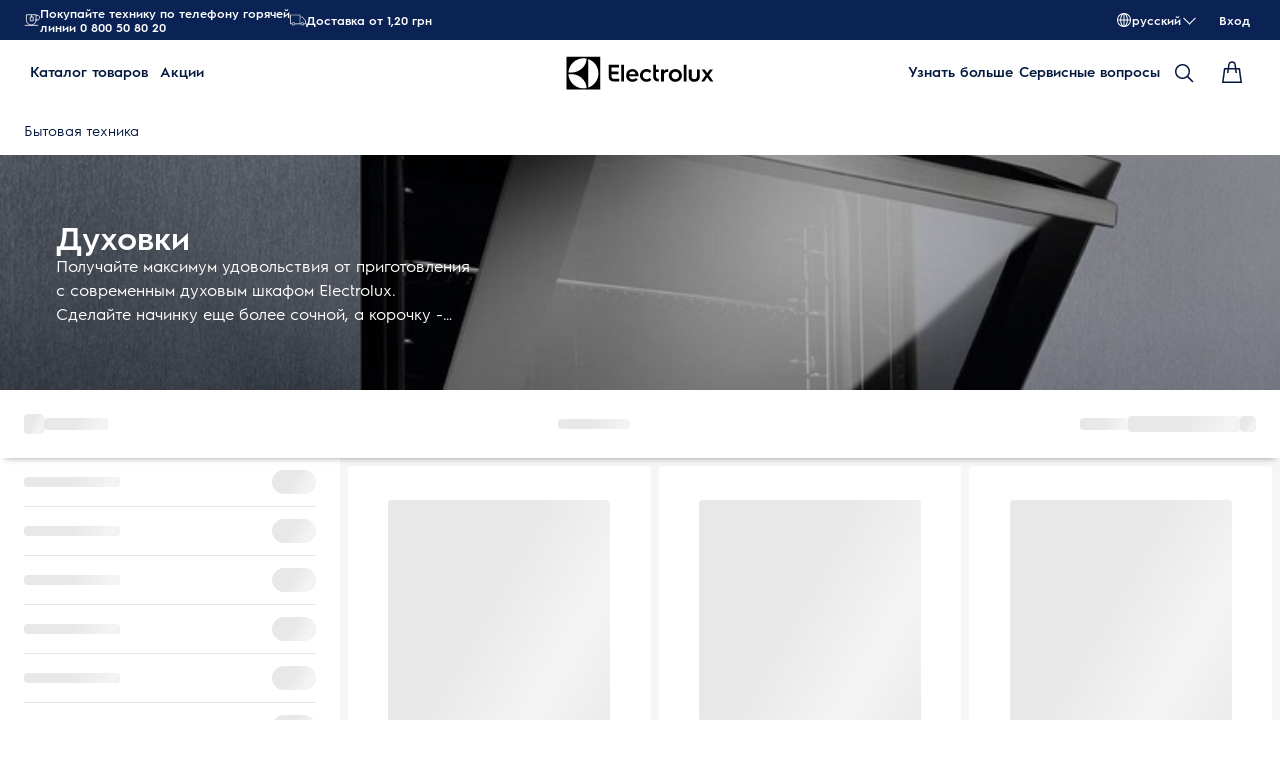

--- FILE ---
content_type: application/javascript
request_url: https://www.electrolux.ua/JtlAfw/04cIkJ/u/y-w/-9V1WbpzOcM/uED7wtrpNfVSwtikGu/XjtCLQ/HR/YAC3wVDC0B
body_size: 164073
content:
(function(){if(typeof Array.prototype.entries!=='function'){Object.defineProperty(Array.prototype,'entries',{value:function(){var index=0;const array=this;return {next:function(){if(index<array.length){return {value:[index,array[index++]],done:false};}else{return {done:true};}},[Symbol.iterator]:function(){return this;}};},writable:true,configurable:true});}}());(function(){JU();PGF();RqF();var hd=function(){return Tf.apply(this,[j1,arguments]);};var PZ=function(pG,Ef){return pG!=Ef;};var Xj=function CY(V8,kQ){'use strict';var QP=CY;switch(V8){case Dq:{F0.push(M0);try{var mn=F0.length;var v0=DB(DB(Xv));var nZ=VR[Tj];var nj=qt[ZQ(typeof m0()[WA(nC)],OP([],[][[]]))?m0()[WA(Df)].call(null,c0,fS):m0()[WA(hZ)].call(null,LQ,Uj)][BL()[b8(bP)].call(null,Tj,Lk,TR,Oj,Tj)](qt[EA()[zk(BR)](gR,SA,tS)][m0()[WA(Nk)](kY,MA)],ZQ(typeof Wk()[s8(Sn)],OP('',[][[]]))?Wk()[s8(Kk)](kA,FZ):Wk()[s8(sA)](kB,E0));if(nj){nZ++;DB(DB(nj[m0()[WA(BC)].call(null,ld,vZ)]))&&jQ(nj[m0()[WA(BC)].call(null,ld,vZ)][Wk()[s8(DP)](pZ,cR)]()[qn()[jj(Vk)](Jj,gQ,tQ,J0)](m0()[WA(hk)].apply(null,[Lj,Jd])),WC(q8))&&nZ++;}var gZ=nZ[Wk()[s8(DP)].call(null,pZ,cR)]();var KB;return F0.pop(),KB=gZ,KB;}catch(rG){F0.splice(MC(mn,q8),Infinity,M0);var DA;return DA=m0()[WA(nB)](EQ,QR),F0.pop(),DA;}F0.pop();}break;case Oc:{F0.push(Nn);var Ad=m0()[WA(nB)](dC,QR);try{var SL=F0.length;var DL=DB([]);if(qt[OL()[TG(FY)](Rf,zZ,Lk)][OL()[TG(IP)].call(null,JL,Bj,Vd)]&&qt[AS(typeof OL()[TG(PB)],OP('',[][[]]))?OL()[TG(FY)](Rf,zZ,hG):OL()[TG(dR)](vS,Zf,Kn)][OL()[TG(IP)](JL,Bj,DB(q8))][tn]){var qj=ZQ(qt[OL()[TG(FY)](Rf,zZ,hZ)][OL()[TG(IP)](JL,Bj,UR)][OL()[TG(cZ)](cS,ES,Qj)](X1[ZQ(typeof PA()[KG(cn)],OP([],[][[]]))?PA()[KG(Yj)].call(null,dG,DB({}),KR,Ld,AG,hG):PA()[KG(dj)].call(null,NL,DZ,q8,Kk,qZ,mB)]()),qt[OL()[TG(FY)].apply(null,[Rf,zZ,hk])][ZQ(typeof OL()[TG(zS)],'undefined')?OL()[TG(dR)](LL,rj,DB(tn)):OL()[TG(IP)].call(null,JL,Bj,DB(DB(q8)))][tn]);var PQ=qj?OL()[TG(Yj)].call(null,md,dZ,A8):OL()[TG(q8)].apply(null,[XB,jC,Lk]);var xf;return F0.pop(),xf=PQ,xf;}else{var ER;return F0.pop(),ER=Ad,ER;}}catch(bj){F0.splice(MC(SL,q8),Infinity,Nn);var EB;return F0.pop(),EB=Ad,EB;}F0.pop();}break;case Kc:{var fB=kQ[Xv];var BZ=kQ[Yc];F0.push(ZT);if(DB(EH(fB,BZ))){throw new (qt[Wk()[s8(WJ)].apply(null,[tT,kh])])(AS(typeof qn()[jj(dR)],OP(Wk()[s8(Yj)](sW,QT),[][[]]))?qn()[jj(A5)].apply(null,[Ug,YD,GW,M6]):qn()[jj(A8)](jh,RX,LH,QX));}F0.pop();}break;case G:{F0.push(ES);var HD=m0()[WA(nB)](US,QR);if(qt[OL()[TG(FY)].call(null,Rf,zP,DB([]))]&&qt[OL()[TG(FY)](Rf,zP,mm)][OL()[TG(IP)](JL,kC,dj)]&&qt[OL()[TG(FY)](Rf,zP,PO)][OL()[TG(IP)].apply(null,[JL,kC,Kn])][ZQ(typeof OL()[TG(cZ)],OP([],[][[]]))?OL()[TG(dR)].apply(null,[MO,p6,Hg]):OL()[TG(Hx)].call(null,QW,Ml,TH)]){var QH=qt[OL()[TG(FY)](Rf,zP,W6)][OL()[TG(IP)](JL,kC,DB({}))][OL()[TG(Hx)](QW,Ml,Vd)];try{var qJ=F0.length;var n9=DB(Yc);var Cm=qt[ZQ(typeof m0()[WA(dj)],'undefined')?m0()[WA(Df)](SJ,BO):m0()[WA(tQ)].call(null,wk,Tj)][OL()[TG(r9)](Hn,GQ,nB)](OW(qt[m0()[WA(tQ)].call(null,wk,Tj)][OL()[TG(Pm)].apply(null,[MW,XL,BC])](),sX))[Wk()[s8(DP)](pZ,R6)]();qt[OL()[TG(FY)].apply(null,[Rf,zP,tQ])][ZQ(typeof OL()[TG(gR)],'undefined')?OL()[TG(dR)].apply(null,[Dm,Wr,DB(DB(tn))]):OL()[TG(IP)](JL,kC,Or)][OL()[TG(Hx)].call(null,QW,Ml,kD)]=Cm;var D5=ZQ(qt[OL()[TG(FY)](Rf,zP,UR)][OL()[TG(IP)](JL,kC,DB({}))][OL()[TG(Hx)](QW,Ml,Vk)],Cm);var UX=D5?OL()[TG(Yj)].apply(null,[md,Eg,pD]):AS(typeof OL()[TG(cn)],OP([],[][[]]))?OL()[TG(q8)](XB,TQ,DB(DB({}))):OL()[TG(dR)](mX,Tr,Zm);qt[OL()[TG(FY)].apply(null,[Rf,zP,qO])][OL()[TG(IP)].apply(null,[JL,kC,Tj])][OL()[TG(Hx)](QW,Ml,x5)]=QH;var nD;return F0.pop(),nD=UX,nD;}catch(Wm){F0.splice(MC(qJ,q8),Infinity,ES);if(AS(qt[OL()[TG(FY)].call(null,Rf,zP,ZW)][OL()[TG(IP)](JL,kC,Em)][OL()[TG(Hx)].apply(null,[QW,Ml,Yj])],QH)){qt[OL()[TG(FY)](Rf,zP,TH)][OL()[TG(IP)].apply(null,[JL,kC,ZX])][OL()[TG(Hx)].call(null,QW,Ml,DB({}))]=QH;}var hD;return F0.pop(),hD=HD,hD;}}else{var pm;return F0.pop(),pm=HD,pm;}F0.pop();}break;case WF:{F0.push(Nm);var Ir=qt[m0()[WA(hZ)](nr,Uj)][ZQ(typeof Wk()[s8(Vx)],'undefined')?Wk()[s8(Kk)].apply(null,[PB,l9]):Wk()[s8(Y6)].call(null,NO,lY)]?qt[m0()[WA(hZ)].call(null,nr,Uj)][BL()[b8(QR)](hZ,Df,PE,xW,Em)](qt[m0()[WA(hZ)](nr,Uj)][AS(typeof Wk()[s8(ZX)],OP([],[][[]]))?Wk()[s8(Y6)](NO,lY):Wk()[s8(Kk)](YO,zh)](qt[OL()[TG(FY)].call(null,Rf,FS,rr)]))[m0()[WA(sJ)](cT,DP)](Wk()[s8(p5)](tH,FL)):Wk()[s8(Yj)](sW,FT);var Ex;return F0.pop(),Ex=Ir,Ex;}break;case Xv:{F0.push(LO);try{var vl=F0.length;var kE=DB({});var c6=OP(qt[Wk()[s8(pZ)].apply(null,[jH,Bl])](qt[Wk()[s8(Zm)].call(null,PO,ls)][AS(typeof Wk()[s8(dj)],'undefined')?Wk()[s8(H9)](Kx,GZ):Wk()[s8(Kk)].call(null,Yx,Vr)]),Uh(qt[AS(typeof Wk()[s8(Pm)],OP('',[][[]]))?Wk()[s8(pZ)].call(null,jH,Bl):Wk()[s8(Kk)].apply(null,[Uj,BR])](qt[Wk()[s8(Zm)](PO,ls)][PA()[KG(hZ)](VO,DB(tn),cg,Or,Pg,Vx)]),q8));c6+=OP(Uh(qt[Wk()[s8(pZ)].call(null,jH,Bl)](qt[Wk()[s8(Zm)](PO,ls)][m0()[WA(FY)](AH,Mg)]),Yj),Uh(qt[ZQ(typeof Wk()[s8(dj)],OP([],[][[]]))?Wk()[s8(Kk)].call(null,O6,rs):Wk()[s8(pZ)].apply(null,[jH,Bl])](qt[Wk()[s8(Zm)](PO,ls)][AS(typeof OL()[TG(UR)],'undefined')?OL()[TG(YD)].call(null,Vk,cR,nC):OL()[TG(dR)].call(null,vJ,G6,kW)]),Nk));c6+=OP(Uh(qt[Wk()[s8(pZ)](jH,Bl)](qt[Wk()[s8(Zm)].apply(null,[PO,ls])][EA()[zk(qO)].apply(null,[BD,mX,mJ])]),Df),Uh(qt[ZQ(typeof Wk()[s8(MH)],OP([],[][[]]))?Wk()[s8(Kk)].call(null,Qs,hh):Wk()[s8(pZ)].apply(null,[jH,Bl])](qt[Wk()[s8(Zm)](PO,ls)][OL()[TG(p5)](kT,Br,pD)]),A8));c6+=OP(Uh(qt[Wk()[s8(pZ)].apply(null,[jH,Bl])](qt[Wk()[s8(Zm)].apply(null,[PO,ls])][OL()[TG(pZ)](WO,Dx,DB(q8))]),VR[I6]),Uh(qt[Wk()[s8(pZ)](jH,Bl)](qt[Wk()[s8(Zm)](PO,ls)][OL()[TG(H9)].call(null,Ox,JW,WJ)]),VR[UR]));c6+=OP(Uh(qt[AS(typeof Wk()[s8(bP)],'undefined')?Wk()[s8(pZ)](jH,Bl):Wk()[s8(Kk)](v5,ZX)](qt[Wk()[s8(Zm)].call(null,PO,ls)][AS(typeof Wk()[s8(DP)],OP('',[][[]]))?Wk()[s8(kW)].call(null,jh,Dh):Wk()[s8(Kk)](Uj,Pr)]),UD),Uh(qt[Wk()[s8(pZ)](jH,Bl)](qt[Wk()[s8(Zm)].call(null,PO,ls)][ZQ(typeof Wk()[s8(Kk)],OP([],[][[]]))?Wk()[s8(Kk)](ds,Yg):Wk()[s8(mH)].apply(null,[PB,b6])]),Hg));c6+=OP(Uh(qt[Wk()[s8(pZ)].call(null,jH,Bl)](qt[Wk()[s8(Zm)].call(null,PO,ls)][Wk()[s8(W6)](IE,tC)]),mB),Uh(qt[Wk()[s8(pZ)](jH,Bl)](qt[Wk()[s8(Zm)].call(null,PO,ls)][qn()[jj(bP)](h9,mH,QR,OX)]),Jd));c6+=OP(Uh(qt[Wk()[s8(pZ)].apply(null,[jH,Bl])](qt[Wk()[s8(Zm)].apply(null,[PO,ls])][ZQ(typeof m0()[WA(sJ)],OP([],[][[]]))?m0()[WA(Df)].apply(null,[M9,Vx]):m0()[WA(E9)].apply(null,[WH,Oh])]),Kk),Uh(qt[Wk()[s8(pZ)](jH,Bl)](qt[Wk()[s8(Zm)](PO,ls)][Wk()[s8(kD)](tg,Fg)]),dR));c6+=OP(Uh(qt[AS(typeof Wk()[s8(Y5)],'undefined')?Wk()[s8(pZ)].call(null,jH,Bl):Wk()[s8(Kk)].apply(null,[Ps,SH])](qt[Wk()[s8(Zm)].call(null,PO,ls)][Wk()[s8(zS)](nX,GC)]),hZ),Uh(qt[Wk()[s8(pZ)].apply(null,[jH,Bl])](qt[Wk()[s8(Zm)].apply(null,[PO,ls])][m0()[WA(PB)].call(null,Sj,DJ)]),BC));c6+=OP(Uh(qt[Wk()[s8(pZ)](jH,Bl)](qt[Wk()[s8(Zm)](PO,ls)][qn()[jj(Or)].apply(null,[zs,GW,tg,OX])]),X1[AS(typeof EA()[zk(WJ)],OP('',[][[]]))?EA()[zk(Ox)].call(null,hZ,Vs,jB):EA()[zk(Hg)](sl,xr,Tm)]()),Uh(qt[Wk()[s8(pZ)](jH,Bl)](qt[Wk()[s8(Zm)](PO,ls)][EA()[zk(QW)](DB({}),tH,LE)]),VR[Lk]));c6+=OP(Uh(qt[Wk()[s8(pZ)](jH,Bl)](qt[ZQ(typeof Wk()[s8(cn)],OP('',[][[]]))?Wk()[s8(Kk)].apply(null,[M0,Ng]):Wk()[s8(Zm)].apply(null,[PO,ls])][OL()[TG(kW)](cX,Dl,DB(DB([])))]),WJ),Uh(qt[Wk()[s8(pZ)](jH,Bl)](qt[Wk()[s8(Zm)].apply(null,[PO,ls])][EA()[zk(FY)].apply(null,[jm,Zm,HB])]),VR[sJ]));c6+=OP(Uh(qt[Wk()[s8(pZ)](jH,Bl)](qt[Wk()[s8(Zm)].apply(null,[PO,ls])][qn()[jj(GW)](Sm,gr,Tj,OX)]),tg),Uh(qt[Wk()[s8(pZ)].apply(null,[jH,Bl])](qt[Wk()[s8(Zm)](PO,ls)][OL()[TG(mH)](j5,HL,tn)]),Tj));c6+=OP(Uh(qt[Wk()[s8(pZ)].call(null,jH,Bl)](qt[Wk()[s8(Zm)].apply(null,[PO,ls])][OL()[TG(W6)].call(null,w6,FO,Ox)]),VR[cn]),Uh(qt[Wk()[s8(pZ)].apply(null,[jH,Bl])](qt[Wk()[s8(Zm)](PO,ls)][m0()[WA(WO)].call(null,Ar,NO)]),UR));c6+=OP(Uh(qt[Wk()[s8(pZ)](jH,Bl)](qt[AS(typeof Wk()[s8(mB)],'undefined')?Wk()[s8(Zm)](PO,ls):Wk()[s8(Kk)].apply(null,[I9,xJ])][AS(typeof BL()[b8(dR)],OP([],[][[]]))?BL()[b8(tg)](YD,Hg,WX,Yh,ZW):BL()[b8(Nk)](p5,Um,wW,rE,Vx)]),Lk),Uh(qt[Wk()[s8(pZ)].call(null,jH,Bl)](qt[Wk()[s8(Zm)].call(null,PO,ls)][AS(typeof PA()[KG(q8)],OP(Wk()[s8(Yj)].call(null,sW,lO),[][[]]))?PA()[KG(BC)].apply(null,[VO,mB,UD,Kk,gn,Em]):PA()[KG(Yj)](MH,DB(DB({})),mX,kT,Mr,QW)]),sJ));c6+=OP(Uh(qt[Wk()[s8(pZ)](jH,Bl)](qt[Wk()[s8(Zm)](PO,ls)][OL()[TG(kD)](Rh,Ch,Or)]),cn),Uh(qt[AS(typeof Wk()[s8(Nk)],OP([],[][[]]))?Wk()[s8(pZ)](jH,Bl):Wk()[s8(Kk)](DX,kO)](qt[Wk()[s8(Zm)](PO,ls)][PA()[KG(QR)].call(null,VO,lr,sl,hZ,w6,Lk)]),E5));c6+=OP(Uh(qt[Wk()[s8(pZ)].apply(null,[jH,Bl])](qt[Wk()[s8(Zm)].call(null,PO,ls)][m0()[WA(hG)](xJ,kB)]),Pl),Uh(qt[ZQ(typeof Wk()[s8(Pm)],'undefined')?Wk()[s8(Kk)].apply(null,[CD,QE]):Wk()[s8(pZ)](jH,Bl)](qt[Wk()[s8(Zm)](PO,ls)][ZQ(typeof qn()[jj(bP)],'undefined')?qn()[jj(A8)](NH,Kn,MT,tr):qn()[jj(SA)].apply(null,[wr,pZ,tg,AD])]),VR[E5]));c6+=OP(Uh(qt[ZQ(typeof Wk()[s8(QR)],OP('',[][[]]))?Wk()[s8(Kk)](Fl,RT):Wk()[s8(pZ)].apply(null,[jH,Bl])](qt[Wk()[s8(Zm)](PO,ls)][Wk()[s8(mm)](fH,P8)]),dj),Uh(qt[Wk()[s8(pZ)](jH,Bl)](qt[ZQ(typeof Wk()[s8(Ox)],'undefined')?Wk()[s8(Kk)].call(null,xs,ES):Wk()[s8(Zm)].call(null,PO,ls)][Wk()[s8(TH)].apply(null,[pX,Ts])]),X1[AS(typeof Wk()[s8(A8)],OP('',[][[]]))?Wk()[s8(Xn)](dR,Ts):Wk()[s8(Kk)].call(null,mJ,TO)]()));c6+=OP(OP(Uh(qt[Wk()[s8(pZ)](jH,Bl)](qt[Wk()[s8(A8)](g9,bk)][Wk()[s8(DZ)](M6,Oj)]),Or),Uh(qt[Wk()[s8(pZ)](jH,Bl)](qt[Wk()[s8(Zm)].call(null,PO,ls)][EA()[zk(E9)].apply(null,[ws,gR,K5])]),X1[OL()[TG(zS)].call(null,UR,Wx,QR)]())),Uh(qt[ZQ(typeof Wk()[s8(jm)],OP('',[][[]]))?Wk()[s8(Kk)].apply(null,[g6,pZ]):Wk()[s8(pZ)](jH,Bl)](qt[Wk()[s8(Zm)](PO,ls)][Wk()[s8(ZX)](j5,Ml)]),SA));var IX;return IX=c6[AS(typeof Wk()[s8(ZW)],OP([],[][[]]))?Wk()[s8(DP)](pZ,Qm):Wk()[s8(Kk)].apply(null,[MA,rm])](),F0.pop(),IX;}catch(Sr){F0.splice(MC(vl,q8),Infinity,LO);var XO;return XO=OL()[TG(q8)](XB,N5,WO),F0.pop(),XO;}F0.pop();}break;case nU:{F0.push(Fx);var lE;return lE=DB(ST(m0()[WA(Nk)].call(null,IO,MA),qt[Wk()[s8(Zm)](PO,Bs)][Wk()[s8(Fr)](Q5,nP)][OL()[TG(Y6)].apply(null,[gx,ps,DB(DB([]))])][EA()[zk(kl)](cn,Qg,FX)])||ST(m0()[WA(Nk)](IO,MA),qt[Wk()[s8(Zm)](PO,Bs)][Wk()[s8(Fr)].call(null,Q5,nP)][AS(typeof OL()[TG(vZ)],OP('',[][[]]))?OL()[TG(Y6)].call(null,gx,ps,A8):OL()[TG(dR)].apply(null,[Ih,Oh,BD])][OL()[TG(vS)].call(null,zJ,J6,Zm)])),F0.pop(),lE;}break;case T7:{F0.push(cx);try{var rl=F0.length;var TJ=DB({});var J9=new (qt[Wk()[s8(Zm)].call(null,PO,ms)][AS(typeof Wk()[s8(q8)],'undefined')?Wk()[s8(Fr)](Q5,Nx):Wk()[s8(Kk)](NX,ZX)][OL()[TG(Y6)].call(null,gx,wD,nJ)][EA()[zk(kl)](DB(DB({})),Qg,QX)])();var T5=new (qt[Wk()[s8(Zm)].apply(null,[PO,ms])][Wk()[s8(Fr)](Q5,Nx)][OL()[TG(Y6)].apply(null,[gx,wD,hG])][OL()[TG(vS)](zJ,MO,x5)])();var XW;return F0.pop(),XW=DB(Yc),XW;}catch(ZH){F0.splice(MC(rl,q8),Infinity,cx);var qr;return qr=ZQ(ZH[EA()[zk(UD)].call(null,BD,Vx,HJ)][m0()[WA(Tj)](dW,U6)],AS(typeof Wk()[s8(Hx)],'undefined')?Wk()[s8(WJ)].apply(null,[tT,Rr]):Wk()[s8(Kk)].call(null,fD,R5)),F0.pop(),qr;}F0.pop();}break;case Ev:{var rh=kQ[Xv];var Yr=kQ[Yc];F0.push(AX);if(PZ(typeof qt[Wk()[s8(A8)].apply(null,[g9,L8])][OL()[TG(Xn)].call(null,Sx,C8,sJ)],AS(typeof OL()[TG(Df)],OP('',[][[]]))?OL()[TG(hZ)](SJ,pQ,Kk):OL()[TG(dR)](DP,KH,FY))){qt[Wk()[s8(A8)](g9,L8)][OL()[TG(Xn)].call(null,Sx,C8,bP)]=(ZQ(typeof Wk()[s8(dj)],OP([],[][[]]))?Wk()[s8(Kk)].call(null,jm,KD):Wk()[s8(Yj)].apply(null,[sW,tY]))[OL()[TG(E5)].apply(null,[Nl,tL,DB(q8)])](rh,PA()[KG(Df)](SO,Sn,mX,q8,OE,UD))[OL()[TG(E5)].apply(null,[Nl,tL,hG])](Yr,EA()[zk(WO)].call(null,DP,gx,Yd));}F0.pop();}break;case Vq:{F0.push(kT);try{var qm=F0.length;var nH=DB(DB(Xv));var bD;return bD=DB(DB(qt[Wk()[s8(Zm)].call(null,PO,BT)][ZQ(typeof PA()[KG(pD)],'undefined')?PA()[KG(Yj)].apply(null,[Bl,E9,RX,pW,Fs,I6]):PA()[KG(dR)].call(null,bl,Kn,MW,hZ,YW,mm)])),F0.pop(),bD;}catch(kH){F0.splice(MC(qm,q8),Infinity,kT);var Hh;return F0.pop(),Hh=DB(Yc),Hh;}F0.pop();}break;case nV:{var bh=kQ[Xv];F0.push(L9);if(AS(typeof qt[m0()[WA(QR)].call(null,mL,WO)],OL()[TG(hZ)](SJ,Ws,W6))&&PZ(bh[qt[m0()[WA(QR)].apply(null,[mL,WO])][AS(typeof OL()[TG(Pl)],'undefined')?OL()[TG(Qj)].apply(null,[p5,OZ,md]):OL()[TG(dR)].apply(null,[YX,En,DB(DB([]))])]],null)||PZ(bh[qn()[jj(hZ)](BC,ZW,mB,px)],null)){var PD;return PD=qt[Wk()[s8(mB)].apply(null,[WE,ql])][qn()[jj(GE)](hx,Tn,Df,hJ)](bh),F0.pop(),PD;}F0.pop();}break;case sw:{var Lm=kQ[Xv];F0.push(GH);var hH=PA()[KG(sJ)].call(null,CH,DB(DB({})),DB(tn),Yj,Jr,PB);var Z5=PA()[KG(sJ)](CH,UR,sJ,Yj,Jr,mH);if(Lm[Wk()[s8(A8)](g9,QZ)]){var m9=Lm[Wk()[s8(A8)](g9,QZ)][OL()[TG(XB)].call(null,KX,Z6,rm)](Wk()[s8(JX)].call(null,dh,Cl));var qg=m9[EA()[zk(DZ)](Qj,pZ,d9)](m0()[WA(kD)](j6,cs));if(qg){var TE=qg[m0()[WA(zS)](T0,Xg)](EA()[zk(ZX)].apply(null,[qX,zm,SO]));if(TE){hH=qg[m0()[WA(mm)](NY,jH)](TE[OL()[TG(Jl)].apply(null,[r9,ZG,Vk])]);Z5=qg[m0()[WA(mm)].apply(null,[NY,jH])](TE[OL()[TG(JX)](dh,fW,md)]);}}}var wE;return wE=Rl(sp,[AS(typeof OL()[TG(gr)],'undefined')?OL()[TG(n6)](q6,XD,ws):OL()[TG(dR)](P9,nB,pZ),hH,EA()[zk(Xg)].call(null,rm,dj,vD),Z5]),F0.pop(),wE;}break;case L1:{var sH=DB([]);F0.push(Yh);try{var xO=F0.length;var SX=DB({});if(qt[Wk()[s8(Zm)](PO,HW)][EA()[zk(Pm)](PO,ZT,Xr)]){qt[Wk()[s8(Zm)](PO,HW)][EA()[zk(Pm)](DB(DB(q8)),ZT,Xr)][BL()[b8(sJ)](DB(DB(q8)),tQ,b9,dJ,GE)](BL()[b8(pD)].apply(null,[rm,A8,wT,fO,ZW]),PA()[KG(Lk)](Tl,I6,DB(q8),Df,fX,cn));qt[Wk()[s8(Zm)].call(null,PO,HW)][AS(typeof EA()[zk(Nk)],'undefined')?EA()[zk(Pm)].apply(null,[tg,ZT,Xr]):EA()[zk(Hg)].call(null,pD,Ns,s5)][ZQ(typeof Wk()[s8(Zm)],OP([],[][[]]))?Wk()[s8(Kk)](N5,xW):Wk()[s8(Q6)](zm,zN)](BL()[b8(pD)].call(null,gr,A8,wT,fO,Um));sH=DB(Xv);}}catch(LT){F0.splice(MC(xO,q8),Infinity,Yh);}var WW;return F0.pop(),WW=sH,WW;}break;case lw:{F0.push(Fh);var bs=ZQ(typeof Wk()[s8(Y5)],'undefined')?Wk()[s8(Kk)](Z6,xW):Wk()[s8(Jl)](zr,vn);var kJ=OL()[TG(jH)].apply(null,[Gx,sY,UD]);for(var Xh=tn;Mx(Xh,Eh);Xh++)bs+=kJ[OL()[TG(A8)].call(null,A5,IA,PB)](qt[m0()[WA(tQ)](TB,Tj)][OL()[TG(r9)].call(null,Hn,mY,hZ)](OW(qt[m0()[WA(tQ)](TB,Tj)][AS(typeof OL()[TG(kl)],OP('',[][[]]))?OL()[TG(Pm)](MW,fL,p5):OL()[TG(dR)](X6,hl,Ox)](),kJ[OL()[TG(tn)](Ur,L0,qO)])));var qT;return F0.pop(),qT=bs,qT;}break;case cN:{F0.push(Ms);var fE;return fE=ZQ(typeof qt[Wk()[s8(Zm)].apply(null,[PO,cL])][OL()[TG(cg)](Jl,tA,Sn)],Wk()[s8(sl)](sJ,UH))||ZQ(typeof qt[Wk()[s8(Zm)](PO,cL)][EA()[zk(r9)].call(null,UR,JX,OR)],Wk()[s8(sl)](sJ,UH))||ZQ(typeof qt[AS(typeof Wk()[s8(hZ)],OP([],[][[]]))?Wk()[s8(Zm)](PO,cL):Wk()[s8(Kk)](Ls,rD)][qn()[jj(dj)](EO,dj,UR,UH)],Wk()[s8(sl)].call(null,sJ,UH)),F0.pop(),fE;}break;case C1:{F0.push(HH);throw new (qt[Wk()[s8(WJ)].call(null,tT,dB)])(m0()[WA(KR)].call(null,DY,hG));}break;case Y7:{F0.push(lW);var QJ=m0()[WA(nB)].apply(null,[Xr,QR]);try{var lD=F0.length;var jx=DB([]);if(qt[OL()[TG(FY)](Rf,s6,nB)]&&qt[OL()[TG(FY)].apply(null,[Rf,s6,Or])][Wk()[s8(VH)].call(null,F5,UQ)]&&qt[AS(typeof OL()[TG(Y6)],OP('',[][[]]))?OL()[TG(FY)].apply(null,[Rf,s6,YD]):OL()[TG(dR)].call(null,jJ,mB,pD)][Wk()[s8(VH)](F5,UQ)][Wk()[s8(VD)](qX,Ig)]){var FH=qt[ZQ(typeof OL()[TG(Qj)],OP('',[][[]]))?OL()[TG(dR)](R9,XX,DB(DB(tn))):OL()[TG(FY)](Rf,s6,DB(q8))][Wk()[s8(VH)](F5,UQ)][AS(typeof Wk()[s8(TH)],OP('',[][[]]))?Wk()[s8(VD)].call(null,qX,Ig):Wk()[s8(Kk)](x6,fm)][AS(typeof Wk()[s8(Xg)],'undefined')?Wk()[s8(DP)].call(null,pZ,Ym):Wk()[s8(Kk)].call(null,Is,UJ)]();var rx;return F0.pop(),rx=FH,rx;}else{var ll;return F0.pop(),ll=QJ,ll;}}catch(Zl){F0.splice(MC(lD,q8),Infinity,lW);var wx;return F0.pop(),wx=QJ,wx;}F0.pop();}break;case MI:{F0.push(RE);var cl;return cl=DB(DB(qt[ZQ(typeof Wk()[s8(A5)],OP('',[][[]]))?Wk()[s8(Kk)](Al,Zm):Wk()[s8(Zm)].apply(null,[PO,M5])][m0()[WA(QW)](mE,VD)])),F0.pop(),cl;}break;case g2:{var lx=kQ[Xv];F0.push(pr);var vW=m0()[WA(nB)](zC,QR);var tE=m0()[WA(nB)](zC,QR);var zx=new (qt[OL()[TG(Tn)](tx,Ng,rm)])(new (qt[AS(typeof OL()[TG(r9)],OP([],[][[]]))?OL()[TG(Tn)](tx,Ng,SA):OL()[TG(dR)](ES,Wn,DB(DB(q8)))])(EA()[zk(Vd)].call(null,A5,ln,V0)));try{var zE=F0.length;var S9=DB(DB(Xv));if(DB(DB(qt[Wk()[s8(Zm)](PO,GY)][m0()[WA(hZ)].apply(null,[xW,Uj])]))&&DB(DB(qt[Wk()[s8(Zm)](PO,GY)][m0()[WA(hZ)](xW,Uj)][AS(typeof BL()[b8(cn)],OP(Wk()[s8(Yj)](sW,zW),[][[]]))?BL()[b8(bP)].call(null,rr,Lk,TR,Ws,gr):BL()[b8(Nk)](Kn,z6,v6,El,A8)]))){var PJ=qt[m0()[WA(hZ)].apply(null,[xW,Uj])][ZQ(typeof BL()[b8(bP)],OP([],[][[]]))?BL()[b8(Nk)](tn,ml,Hs,Km,tg):BL()[b8(bP)].call(null,W6,Lk,TR,Ws,Vd)](qt[EA()[zk(Rh)](qX,n6,tB)][ZQ(typeof m0()[WA(cn)],OP([],[][[]]))?m0()[WA(Df)](Nr,Is):m0()[WA(Nk)].call(null,Oj,MA)],AS(typeof m0()[WA(kW)],OP([],[][[]]))?m0()[WA(DZ)].apply(null,[Kl,ZT]):m0()[WA(Df)](QX,ZO));if(PJ){vW=zx[PA()[KG(Lk)].apply(null,[d5,bP,mH,Df,fX,mX])](PJ[ZQ(typeof m0()[WA(rr)],'undefined')?m0()[WA(Df)](jC,NH):m0()[WA(BC)].call(null,z9,vZ)][Wk()[s8(DP)].apply(null,[pZ,kx])]());}}tE=AS(qt[Wk()[s8(Zm)].apply(null,[PO,GY])],lx);}catch(k9){F0.splice(MC(zE,q8),Infinity,pr);vW=OL()[TG(TH)].call(null,sW,M9,DB(DB([])));tE=AS(typeof OL()[TG(cn)],OP([],[][[]]))?OL()[TG(TH)].apply(null,[sW,M9,kW]):OL()[TG(dR)](m5,ql,QR);}var HO=OP(vW,Uh(tE,VR[q8]))[Wk()[s8(DP)](pZ,kx)]();var n5;return F0.pop(),n5=HO,n5;}break;case tU:{var mD=kQ[Xv];F0.push(cX);try{var RJ=F0.length;var DD=DB(Yc);if(ZQ(mD[AS(typeof OL()[TG(Vk)],OP([],[][[]]))?OL()[TG(FY)](Rf,KO,W6):OL()[TG(dR)](mg,jO,kW)][OL()[TG(mm)](mB,OD,p5)],undefined)){var Ag;return Ag=m0()[WA(nB)].apply(null,[LX,QR]),F0.pop(),Ag;}if(ZQ(mD[ZQ(typeof OL()[TG(UD)],OP([],[][[]]))?OL()[TG(dR)].call(null,IO,sh,mH):OL()[TG(FY)](Rf,KO,zS)][OL()[TG(mm)].apply(null,[mB,OD,Lk])],DB(Yc))){var nm;return nm=AS(typeof OL()[TG(jm)],OP('',[][[]]))?OL()[TG(q8)](XB,XH,kW):OL()[TG(dR)].call(null,Fm,kD,gQ),F0.pop(),nm;}var q5;return q5=OL()[TG(Yj)](md,rW,ZX),F0.pop(),q5;}catch(qs){F0.splice(MC(RJ,q8),Infinity,cX);var f5;return f5=OL()[TG(TH)](sW,mW,tn),F0.pop(),f5;}F0.pop();}break;case RV:{var kr=kQ[Xv];var gl=kQ[Yc];F0.push(Lk);var GX=gl[OL()[TG(Vd)].call(null,DE,Jh,SA)];var gH=gl[Wk()[s8(SJ)].apply(null,[Rf,kY])];var GJ=gl[OL()[TG(Rh)](BC,ss,md)];var Xl=gl[qn()[jj(Sn)].apply(null,[SD,nC,QR,pX])];var Xx=gl[AS(typeof Wk()[s8(cX)],OP([],[][[]]))?Wk()[s8(cX)](cg,DO):Wk()[s8(Kk)].call(null,tX,dg)];var Y9=gl[OL()[TG(vZ)](rm,l5,ws)];var NW=gl[OL()[TG(Xg)](TR,tJ,Lk)];var rg=gl[ZQ(typeof EA()[zk(I6)],'undefined')?EA()[zk(Hg)].apply(null,[ZX,cO,Cs]):EA()[zk(kD)].apply(null,[DB(DB([])),Qj,Vm])];var bJ;return bJ=Wk()[s8(Yj)].apply(null,[sW,pX])[OL()[TG(E5)](Nl,LJ,DB(q8))](kr)[OL()[TG(E5)](Nl,LJ,gr)](GX,Wk()[s8(p5)](tH,BX))[OL()[TG(E5)](Nl,LJ,Or)](gH,Wk()[s8(p5)](tH,BX))[OL()[TG(E5)].apply(null,[Nl,LJ,GE])](GJ,Wk()[s8(p5)].call(null,tH,BX))[OL()[TG(E5)](Nl,LJ,gQ)](Xl,ZQ(typeof Wk()[s8(WJ)],OP('',[][[]]))?Wk()[s8(Kk)].apply(null,[xl,VX]):Wk()[s8(p5)](tH,BX))[ZQ(typeof OL()[TG(rm)],OP('',[][[]]))?OL()[TG(dR)].call(null,hW,RW,F9):OL()[TG(E5)](Nl,LJ,FY)](Xx,Wk()[s8(p5)](tH,BX))[OL()[TG(E5)].apply(null,[Nl,LJ,bP])](Y9,Wk()[s8(p5)](tH,BX))[OL()[TG(E5)].apply(null,[Nl,LJ,Vk])](NW,ZQ(typeof Wk()[s8(Y5)],OP('',[][[]]))?Wk()[s8(Kk)].call(null,sO,B5):Wk()[s8(p5)](tH,BX))[OL()[TG(E5)](Nl,LJ,DB(q8))](rg,EA()[zk(Lk)].apply(null,[lr,Pm,FE])),F0.pop(),bJ;}break;case BM:{var rJ=kQ[Xv];var V6=kQ[Yc];F0.push(OJ);if(PW(V6,null)||jQ(V6,rJ[OL()[TG(tn)](Ur,VT,Pl)]))V6=rJ[OL()[TG(tn)](Ur,VT,Y5)];for(var HX=tn,bm=new (qt[Wk()[s8(mB)](WE,Vl)])(V6);Mx(HX,V6);HX++)bm[HX]=rJ[HX];var fJ;return F0.pop(),fJ=bm,fJ;}break;case hN:{F0.push(Tx);try{var vs=F0.length;var Ph=DB({});var Mm;return Mm=DB(DB(qt[AS(typeof Wk()[s8(tn)],OP([],[][[]]))?Wk()[s8(Zm)].apply(null,[PO,CJ]):Wk()[s8(Kk)](zD,LD)][EA()[zk(Pm)].apply(null,[Xg,ZT,pO])])),F0.pop(),Mm;}catch(t5){F0.splice(MC(vs,q8),Infinity,Tx);var gJ;return F0.pop(),gJ=DB(DB(Xv)),gJ;}F0.pop();}break;case Av:{F0.push(cH);if(qt[Wk()[s8(Zm)].apply(null,[PO,HP])][EA()[zk(Rh)](W6,n6,YR)]){if(qt[ZQ(typeof m0()[WA(nC)],'undefined')?m0()[WA(Df)].apply(null,[sO,Ch]):m0()[WA(hZ)](wg,Uj)][BL()[b8(bP)].apply(null,[DB(tn),Lk,TR,Zr,I6])](qt[Wk()[s8(Zm)](PO,HP)][EA()[zk(Rh)](kD,n6,YR)][m0()[WA(Nk)](lh,MA)],ZQ(typeof Wk()[s8(Q6)],'undefined')?Wk()[s8(Kk)].call(null,Ll,fs):Wk()[s8(AT)].call(null,Sn,lf))){var FJ;return FJ=OL()[TG(Yj)](md,CD,DB([])),F0.pop(),FJ;}var ng;return ng=AS(typeof OL()[TG(zS)],OP('',[][[]]))?OL()[TG(TH)](sW,bO,RX):OL()[TG(dR)](DX,zD,Df),F0.pop(),ng;}var vm;return vm=m0()[WA(nB)](w0,QR),F0.pop(),vm;}break;case bc:{var TD=kQ[Xv];F0.push(c9);var F6=ZQ(typeof m0()[WA(hk)],OP('',[][[]]))?m0()[WA(Df)](xD,UD):m0()[WA(nB)](wH,QR);try{var gX=F0.length;var dD=DB([]);if(TD[OL()[TG(FY)].apply(null,[Rf,C5,DB(tn)])][m0()[WA(W6)](rf,mm)]){var Kg=TD[OL()[TG(FY)](Rf,C5,kW)][m0()[WA(W6)].call(null,rf,mm)][Wk()[s8(DP)](pZ,lg)]();var BH;return F0.pop(),BH=Kg,BH;}else{var LW;return F0.pop(),LW=F6,LW;}}catch(L5){F0.splice(MC(gX,q8),Infinity,c9);var mh;return F0.pop(),mh=F6,mh;}F0.pop();}break;case Fb:{var Cg=kQ[Xv];F0.push(zX);var js=Cg[OL()[TG(FY)](Rf,gm,YD)][AS(typeof m0()[WA(I6)],OP([],[][[]]))?m0()[WA(TH)](tP,r6):m0()[WA(Df)].apply(null,[Nm,Zr])];if(js){var Hm=js[Wk()[s8(DP)](pZ,T6)]();var cm;return F0.pop(),cm=Hm,cm;}else{var DH;return DH=ZQ(typeof m0()[WA(lr)],'undefined')?m0()[WA(Df)](gW,TO):m0()[WA(nB)](IC,QR),F0.pop(),DH;}F0.pop();}break;case pN:{F0.push(wm);var S5=[Wk()[s8(hG)](I6,vQ),m0()[WA(BD)].call(null,SY,Kn),m0()[WA(x5)].apply(null,[N6,RX]),ZQ(typeof BL()[b8(cn)],OP([],[][[]]))?BL()[b8(Nk)].call(null,IP,ss,G9,d9,Tj):BL()[b8(WJ)](WO,BC,Kx,Fh,q8),AS(typeof PA()[KG(gr)],OP([],[][[]]))?PA()[KG(Jd)](FX,sJ,DB([]),BC,Mg,W6):PA()[KG(Yj)].apply(null,[Xs,BD,DB([]),Cr,cX,rr]),ZQ(typeof qn()[jj(Lk)],OP(Wk()[s8(Yj)].call(null,sW,Ql),[][[]]))?qn()[jj(A8)].apply(null,[bT,A5,Bh,EE]):qn()[jj(E5)](Yh,hG,cn,Fh),EA()[zk(Y5)](Zm,MH,pj),m0()[WA(nC)](nQ,VE),EA()[zk(Tn)](IP,QW,Fj),Wk()[s8(nB)](rO,SY),qn()[jj(Pl)](nE,E9,I6,l6),Wk()[s8(lr)](Xn,w0),AS(typeof Wk()[s8(Yj)],OP('',[][[]]))?Wk()[s8(IP)].call(null,nJ,gE):Wk()[s8(Kk)](FD,xE),PA()[KG(Kk)](Ul,I6,BD,nJ,qO,qZ),m0()[WA(gQ)].call(null,JC,X6),EA()[zk(BD)].apply(null,[Df,lW,ZP]),ZQ(typeof BL()[b8(Yj)],OP(Wk()[s8(Yj)](sW,Ql),[][[]]))?BL()[b8(Nk)](qX,CH,g9,T6,A5):BL()[b8(gr)](Sn,hZ,H6,zl,mB),m0()[WA(r9)](cC,s5),EA()[zk(x5)].apply(null,[A5,mB,SG]),m0()[WA(Pm)](kk,ZW),ZQ(typeof qn()[jj(WJ)],OP(Wk()[s8(Yj)](sW,Ql),[][[]]))?qn()[jj(A8)].call(null,QO,ZX,wW,qX):qn()[jj(pD)](jW,DZ,pD,L6),EA()[zk(nC)].apply(null,[MW,Or,k8]),m0()[WA(qO)](SS,VH),Wk()[s8(cg)](sh,mC),Wk()[s8(YD)](Y6,Pf),EA()[zk(gQ)](Lk,Vd,tY),m0()[WA(Ox)](dA,XB)];if(PW(typeof qt[OL()[TG(FY)](Rf,vf,DZ)][OL()[TG(IP)](JL,AZ,Nk)],OL()[TG(hZ)].call(null,SJ,WL,zS))){var Bm;return F0.pop(),Bm=null,Bm;}var X9=S5[AS(typeof OL()[TG(Pm)],OP([],[][[]]))?OL()[TG(tn)].apply(null,[Ur,lj,Df]):OL()[TG(dR)].call(null,k6,Wl,DB({}))];var jT=Wk()[s8(Yj)](sW,Ql);for(var Lr=tn;Mx(Lr,X9);Lr++){var d6=S5[Lr];if(AS(qt[OL()[TG(FY)](Rf,vf,Hg)][OL()[TG(IP)](JL,AZ,Pm)][d6],undefined)){jT=Wk()[s8(Yj)](sW,Ql)[OL()[TG(E5)].apply(null,[Nl,Lf,QW])](jT,Wk()[s8(p5)].call(null,tH,KY))[OL()[TG(E5)](Nl,Lf,DB(DB(q8)))](Lr);}}var JD;return F0.pop(),JD=jT,JD;}break;case qc:{var jl=kQ[Xv];F0.push(U6);var Il=Wk()[s8(Yj)](sW,mW);var UW=Wk()[s8(Yj)].call(null,sW,mW);var Wh=AS(typeof qn()[jj(tQ)],OP(Wk()[s8(Yj)].apply(null,[sW,mW]),[][[]]))?qn()[jj(MH)](Vg,pZ,Or,Ks):qn()[jj(A8)](WJ,hZ,q9,Fr);var nh=[];try{var m6=F0.length;var cJ=DB({});try{Il=jl[OL()[TG(r6)](GW,IE,cn)];}catch(vr){F0.splice(MC(m6,q8),Infinity,U6);if(vr[Wk()[s8(tg)](hZ,Ar)][EA()[zk(md)].call(null,md,BR,xg)](Wh)){Il=Wk()[s8(cZ)](qZ,pO);}}var gO=qt[m0()[WA(tQ)](Mh,Tj)][OL()[TG(r9)](Hn,jO,KR)](OW(qt[m0()[WA(tQ)](Mh,Tj)][OL()[TG(Pm)](MW,Yl,E5)](),VR[SA]))[Wk()[s8(DP)](pZ,t6)]();jl[OL()[TG(r6)](GW,IE,BD)]=gO;UW=AS(jl[OL()[TG(r6)](GW,IE,mH)],gO);nh=[Rl(sp,[m0()[WA(BC)](MJ,vZ),Il]),Rl(sp,[ZQ(typeof Wk()[s8(tQ)],'undefined')?Wk()[s8(Kk)](b5,As):Wk()[s8(Nk)](Fr,AE),NJ(UW,q8)[Wk()[s8(DP)].call(null,pZ,t6)]()])];var H5;return F0.pop(),H5=nh,H5;}catch(Th){F0.splice(MC(m6,q8),Infinity,U6);nh=[Rl(sp,[m0()[WA(BC)](MJ,vZ),Il]),Rl(sp,[Wk()[s8(Nk)].apply(null,[Fr,AE]),UW])];}var Px;return F0.pop(),Px=nh,Px;}break;case dF:{var hE=kQ[Xv];var Xm;F0.push(IJ);return Xm=DB(DB(hE[OL()[TG(FY)](Rf,Ij,kW)]))&&DB(DB(hE[OL()[TG(FY)].call(null,Rf,Ij,DB(tn))][OL()[TG(IP)](JL,IQ,Yj)]))&&hE[OL()[TG(FY)](Rf,Ij,rm)][ZQ(typeof OL()[TG(hZ)],OP([],[][[]]))?OL()[TG(dR)](KW,Rx,pD):OL()[TG(IP)].apply(null,[JL,IQ,Y5])][VR[Tj]]&&ZQ(hE[OL()[TG(FY)].apply(null,[Rf,Ij,q8])][OL()[TG(IP)](JL,IQ,mm)][tn][Wk()[s8(DP)].call(null,pZ,vH)](),AS(typeof m0()[WA(kD)],'undefined')?m0()[WA(Xn)](lX,Vk):m0()[WA(Df)](sn,tO))?ZQ(typeof OL()[TG(BR)],'undefined')?OL()[TG(dR)](VX,hs,WO):OL()[TG(Yj)].apply(null,[md,UE,md]):OL()[TG(q8)](XB,MZ,r9),F0.pop(),Xm;}break;case Kt:{F0.push(fl);var W9=m0()[WA(nB)].call(null,ZB,QR);try{var fh=F0.length;var ED=DB([]);if(qt[OL()[TG(FY)](Rf,wD,Xn)][OL()[TG(IP)](JL,AB,Hg)]&&qt[OL()[TG(FY)](Rf,wD,mH)][OL()[TG(IP)](JL,AB,DB(DB([])))][tn]&&qt[OL()[TG(FY)](Rf,wD,Hg)][OL()[TG(IP)].call(null,JL,AB,Pl)][tn][VR[Tj]]&&qt[OL()[TG(FY)](Rf,wD,tn)][OL()[TG(IP)](JL,AB,Pl)][tn][tn][EA()[zk(vZ)](p5,J5,kY)]){var vX=ZQ(qt[OL()[TG(FY)].apply(null,[Rf,wD,ZW])][OL()[TG(IP)].call(null,JL,AB,Zm)][tn][VR[Tj]][EA()[zk(vZ)].apply(null,[DB(tn),J5,kY])],qt[OL()[TG(FY)].call(null,Rf,wD,DB(DB({})))][AS(typeof OL()[TG(Rh)],'undefined')?OL()[TG(IP)](JL,AB,MW):OL()[TG(dR)].apply(null,[E5,r5,Pm])][X1[qn()[jj(Df)].call(null,Am,nB,Nk,th)]()]);var Ah=vX?OL()[TG(Yj)](md,MX,cg):OL()[TG(q8)](XB,wh,kW);var vg;return F0.pop(),vg=Ah,vg;}else{var pg;return F0.pop(),pg=W9,pg;}}catch(zg){F0.splice(MC(fh,q8),Infinity,fl);var qh;return F0.pop(),qh=W9,qh;}F0.pop();}break;}};var Om=function(){return Tf.apply(this,[rN,arguments]);};var BW=function(zn){var zH=['text','search','url','email','tel','number'];zn=zn["toLowerCase"]();if(zH["indexOf"](zn)!==-1)return 0;else if(zn==='password')return 1;else return 2;};var fr=function(Dg){var Gr=0;for(var xm=0;xm<Dg["length"];xm++){Gr=Gr+Dg["charCodeAt"](xm);}return Gr;};var DB=function(Zx){return !Zx;};var qt;var fx=function lH(EX,sE){'use strict';var P6=lH;switch(EX){case sw:{var jg=sE[Xv];F0.push(SA);var Us;return Us=jg&&PW(Wk()[s8(sl)](sJ,gD),typeof qt[m0()[WA(QR)].call(null,Al,WO)])&&ZQ(jg[EA()[zk(UD)](q8,Vx,Vk)],qt[m0()[WA(QR)](Al,WO)])&&AS(jg,qt[m0()[WA(QR)](Al,WO)][m0()[WA(Nk)].apply(null,[jh,MA])])?ZQ(typeof qn()[jj(tQ)],'undefined')?qn()[jj(A8)](kg,BC,nE,tl):qn()[jj(dR)](hX,nB,Zm,rO):typeof jg,F0.pop(),Us;}break;case kq:{var RD=sE[Xv];return typeof RD;}break;case Uv:{var CW=sE[Xv];var V9=sE[Yc];var rX=sE[jU];F0.push(f9);CW[V9]=rX[AS(typeof Wk()[s8(QR)],OP('',[][[]]))?Wk()[s8(BC)](Ks,wf):Wk()[s8(Kk)](Ur,L6)];F0.pop();}break;case MI:{var Lh=sE[Xv];var Qr=sE[Yc];var Er=sE[jU];return Lh[Qr]=Er;}break;case Eb:{var PX=sE[Xv];var Ux=sE[Yc];var Rg=sE[jU];F0.push(qH);try{var s9=F0.length;var Jx=DB(Yc);var AJ;return AJ=Rl(sp,[AS(typeof OL()[TG(bP)],OP([],[][[]]))?OL()[TG(bP)](PO,L8,W6):OL()[TG(dR)](FW,hg,IP),OL()[TG(gR)].apply(null,[kl,GL,DB(q8)]),m0()[WA(mX)](qA,BR),PX.call(Ux,Rg)]),F0.pop(),AJ;}catch(jE){F0.splice(MC(s9,q8),Infinity,qH);var UO;return UO=Rl(sp,[OL()[TG(bP)].call(null,PO,L8,Yj),Wk()[s8(Vk)].apply(null,[Ax,Fd]),ZQ(typeof m0()[WA(dR)],'undefined')?m0()[WA(Df)](Nk,vO):m0()[WA(mX)](qA,BR),jE]),F0.pop(),UO;}F0.pop();}break;case KF:{return this;}break;case xU:{var Ys=sE[Xv];F0.push(Dr);var SW;return SW=Rl(sp,[m0()[WA(Sn)].call(null,zG,vS),Ys]),F0.pop(),SW;}break;case xF:{return this;}break;case wU:{return this;}break;case Uw:{F0.push(Tj);var B9;return B9=Wk()[s8(Qs)](nC,Yh),F0.pop(),B9;}break;case rc:{var Jm=sE[Xv];F0.push(ln);var jX=qt[m0()[WA(hZ)](GH,Uj)](Jm);var UT=[];for(var CX in jX)UT[m0()[WA(A8)](Lx,pX)](CX);UT[OL()[TG(jm)].call(null,qZ,pJ,md)]();var O5;return O5=function CO(){F0.push(YX);for(;UT[ZQ(typeof OL()[TG(sJ)],OP([],[][[]]))?OL()[TG(dR)](wl,gs,hZ):OL()[TG(tn)](Ur,FS,F9)];){var jD=UT[Wk()[s8(nJ)](sr,JY)]();if(ST(jD,jX)){var A6;return CO[Wk()[s8(BC)].call(null,Ks,JP)]=jD,CO[Wk()[s8(Qj)].apply(null,[Jd,EZ])]=DB(VR[q8]),F0.pop(),A6=CO,A6;}}CO[Wk()[s8(Qj)](Jd,EZ)]=DB(VR[Tj]);var br;return F0.pop(),br=CO,br;},F0.pop(),O5;}break;case N7:{F0.push(J6);this[ZQ(typeof Wk()[s8(tQ)],OP('',[][[]]))?Wk()[s8(Kk)](x9,Bx):Wk()[s8(Qj)].call(null,Jd,sY)]=DB(tn);var K6=this[OL()[TG(PO)](Ym,jR,qX)][tn][OL()[TG(DP)].apply(null,[Xn,FO,DB(DB({}))])];if(ZQ(Wk()[s8(Vk)].call(null,Ax,NS),K6[OL()[TG(bP)].call(null,PO,HS,DB(DB(q8)))]))throw K6[AS(typeof m0()[WA(nJ)],OP('',[][[]]))?m0()[WA(mX)].apply(null,[wA,BR]):m0()[WA(Df)](fg,Pl)];var S6;return S6=this[m0()[WA(MW)].apply(null,[Jf,ln])],F0.pop(),S6;}break;case Ub:{var KT=sE[Xv];var AW;F0.push(hx);return AW=KT&&PW(Wk()[s8(sl)].call(null,sJ,N9),typeof qt[m0()[WA(QR)].apply(null,[ZB,WO])])&&ZQ(KT[EA()[zk(UD)].call(null,DB(tn),Vx,NL)],qt[m0()[WA(QR)](ZB,WO)])&&AS(KT,qt[m0()[WA(QR)](ZB,WO)][ZQ(typeof m0()[WA(sJ)],OP('',[][[]]))?m0()[WA(Df)](jW,IT):m0()[WA(Nk)].call(null,GD,MA)])?qn()[jj(dR)].call(null,hX,tQ,Zm,GH):typeof KT,F0.pop(),AW;}break;case w:{var Lg=sE[Xv];return typeof Lg;}break;case Lw:{var dr=sE[Xv];F0.push(vT);var Hr;return Hr=dr&&PW(Wk()[s8(sl)](sJ,kY),typeof qt[m0()[WA(QR)](CA,WO)])&&ZQ(dr[EA()[zk(UD)](RX,Vx,Ng)],qt[m0()[WA(QR)](CA,WO)])&&AS(dr,qt[m0()[WA(QR)](CA,WO)][m0()[WA(Nk)].apply(null,[wd,MA])])?qn()[jj(dR)](hX,ZX,Zm,ph):typeof dr,F0.pop(),Hr;}break;case V7:{var c5=sE[Xv];return typeof c5;}break;case Ot:{var qD=sE[Xv];var pT;F0.push(FE);return pT=qD&&PW(AS(typeof Wk()[s8(RH)],OP([],[][[]]))?Wk()[s8(sl)](sJ,OX):Wk()[s8(Kk)](qW,gs),typeof qt[m0()[WA(QR)].call(null,hn,WO)])&&ZQ(qD[EA()[zk(UD)](DB(tn),Vx,km)],qt[m0()[WA(QR)].apply(null,[hn,WO])])&&AS(qD,qt[m0()[WA(QR)].apply(null,[hn,WO])][m0()[WA(Nk)](dg,MA)])?qn()[jj(dR)](hX,Or,Zm,kh):typeof qD,F0.pop(),pT;}break;case N2:{var Kr=sE[Xv];return typeof Kr;}break;case CU:{var KE=sE[Xv];var U5;F0.push(Yg);return U5=KE&&PW(ZQ(typeof Wk()[s8(MH)],OP([],[][[]]))?Wk()[s8(Kk)].apply(null,[OE,C9]):Wk()[s8(sl)].call(null,sJ,dE),typeof qt[m0()[WA(QR)](Gd,WO)])&&ZQ(KE[AS(typeof EA()[zk(IP)],'undefined')?EA()[zk(UD)](nJ,Vx,XJ):EA()[zk(Hg)](hG,kD,tg)],qt[AS(typeof m0()[WA(gQ)],OP('',[][[]]))?m0()[WA(QR)].apply(null,[Gd,WO]):m0()[WA(Df)].call(null,Mh,H9)])&&AS(KE,qt[m0()[WA(QR)](Gd,WO)][m0()[WA(Nk)].call(null,rS,MA)])?qn()[jj(dR)].call(null,hX,Sn,Zm,nx):typeof KE,F0.pop(),U5;}break;case mN:{var t9=sE[Xv];return typeof t9;}break;case AI:{var Sg=sE[Xv];var ZD=sE[Yc];var TW=sE[jU];F0.push(l6);Sg[ZD]=TW[ZQ(typeof Wk()[s8(q8)],OP('',[][[]]))?Wk()[s8(Kk)](D9,v9):Wk()[s8(BC)].call(null,Ks,pR)];F0.pop();}break;case ww:{var Cx=sE[Xv];var w9=sE[Yc];var Gm=sE[jU];return Cx[w9]=Gm;}break;case rV:{var OO=sE[Xv];var bH=sE[Yc];var Gh=sE[jU];F0.push(On);try{var Wg=F0.length;var bE=DB([]);var xn;return xn=Rl(sp,[OL()[TG(bP)].apply(null,[PO,OB,r9]),OL()[TG(gR)].call(null,kl,kd,UR),m0()[WA(mX)](mL,BR),OO.call(bH,Gh)]),F0.pop(),xn;}catch(A9){F0.splice(MC(Wg,q8),Infinity,On);var bX;return bX=Rl(sp,[OL()[TG(bP)].apply(null,[PO,OB,Lk]),Wk()[s8(Vk)](Ax,gA),m0()[WA(mX)](mL,BR),A9]),F0.pop(),bX;}F0.pop();}break;case R:{return this;}break;case FU:{var Hl=sE[Xv];F0.push(P9);var NT;return NT=Rl(sp,[m0()[WA(Sn)].call(null,ls,vS),Hl]),F0.pop(),NT;}break;case xV:{return this;}break;case Lb:{return this;}break;case rt:{var sD;F0.push(T9);return sD=ZQ(typeof Wk()[s8(DP)],'undefined')?Wk()[s8(Kk)].call(null,Br,Tm):Wk()[s8(Qs)](nC,KY),F0.pop(),sD;}break;case Tv:{var Og=sE[Xv];F0.push(nW);var sx=qt[m0()[WA(hZ)](OH,Uj)](Og);var nO=[];for(var Kh in sx)nO[ZQ(typeof m0()[WA(BD)],OP('',[][[]]))?m0()[WA(Df)](zO,CJ):m0()[WA(A8)].apply(null,[pr,pX])](Kh);nO[OL()[TG(jm)](qZ,Hd,qZ)]();var YH;return YH=function pE(){F0.push(Os);for(;nO[OL()[TG(tn)](Ur,hg,gQ)];){var Bg=nO[Wk()[s8(nJ)](sr,VC)]();if(ST(Bg,sx)){var D6;return pE[Wk()[s8(BC)](Ks,tW)]=Bg,pE[Wk()[s8(Qj)](Jd,nA)]=DB(VR[q8]),F0.pop(),D6=pE,D6;}}pE[AS(typeof Wk()[s8(YD)],'undefined')?Wk()[s8(Qj)](Jd,nA):Wk()[s8(Kk)](TX,B6)]=DB(tn);var lJ;return F0.pop(),lJ=pE,lJ;},F0.pop(),YH;}break;case E2:{F0.push(SE);this[Wk()[s8(Qj)].apply(null,[Jd,IJ])]=DB(tn);var Ds=this[AS(typeof OL()[TG(mB)],'undefined')?OL()[TG(PO)].call(null,Ym,Es,Em):OL()[TG(dR)](jC,cD,W6)][tn][OL()[TG(DP)](Xn,Qh,nJ)];if(ZQ(Wk()[s8(Vk)](Ax,Ql),Ds[OL()[TG(bP)].call(null,PO,Qx,DB(DB(q8)))]))throw Ds[ZQ(typeof m0()[WA(Em)],OP([],[][[]]))?m0()[WA(Df)].apply(null,[s6,mB]):m0()[WA(mX)].apply(null,[wH,BR])];var WD;return WD=this[AS(typeof m0()[WA(q8)],OP('',[][[]]))?m0()[WA(MW)].apply(null,[k0,ln]):m0()[WA(Df)](k5,EW)],F0.pop(),WD;}break;}};var ZE=function(I5){var Ol=1;var cr=[];var Rs=qt["Math"]["sqrt"](I5);while(Ol<=Rs&&cr["length"]<6){if(I5%Ol===0){if(I5/Ol===Ol){cr["push"](Ol);}else{cr["push"](Ol,I5/Ol);}}Ol=Ol+1;}return cr;};var MC=function(sg,bx){return sg-bx;};var tD=function(IH){var JE='';for(var Z9=0;Z9<IH["length"];Z9++){JE+=IH[Z9]["toString"](16)["length"]===2?IH[Z9]["toString"](16):"0"["concat"](IH[Z9]["toString"](16));}return JE;};var X5=function(){Jg=["\x61\x70\x70\x6c\x79","\x66\x72\x6f\x6d\x43\x68\x61\x72\x43\x6f\x64\x65","\x53\x74\x72\x69\x6e\x67","\x63\x68\x61\x72\x43\x6f\x64\x65\x41\x74"];};var f6=function C6(ks,Vh){'use strict';var Zh=C6;switch(ks){case tF:{var pH=Vh[Xv];var Rm;F0.push(Ug);return Rm=pH&&PW(Wk()[s8(sl)](sJ,JO),typeof qt[m0()[WA(QR)](GZ,WO)])&&ZQ(pH[EA()[zk(UD)](DB(DB(q8)),Vx,zO)],qt[m0()[WA(QR)](GZ,WO)])&&AS(pH,qt[m0()[WA(QR)].apply(null,[GZ,WO])][m0()[WA(Nk)](CH,MA)])?qn()[jj(dR)].call(null,hX,p5,Zm,Ll):typeof pH,F0.pop(),Rm;}break;case Ub:{var kX=Vh[Xv];return typeof kX;}break;case Kc:{var Tg=Vh[Xv];var xH=Vh[Yc];var wO=Vh[jU];F0.push(dH);Tg[xH]=wO[ZQ(typeof Wk()[s8(vS)],OP('',[][[]]))?Wk()[s8(Kk)](p6,gx):Wk()[s8(BC)].apply(null,[Ks,Pd])];F0.pop();}break;case Tb:{var JH=Vh[Xv];var w5=Vh[Yc];var Q9=Vh[jU];return JH[w5]=Q9;}break;case xw:{var qx=Vh[Xv];var Js=Vh[Yc];var BJ=Vh[jU];F0.push(Zg);try{var Sh=F0.length;var Ix=DB(DB(Xv));var dX;return dX=Rl(sp,[OL()[TG(bP)](PO,tj,tn),OL()[TG(gR)].apply(null,[kl,S8,PB]),m0()[WA(mX)](LY,BR),qx.call(Js,BJ)]),F0.pop(),dX;}catch(P5){F0.splice(MC(Sh,q8),Infinity,Zg);var AO;return AO=Rl(sp,[OL()[TG(bP)](PO,tj,ws),Wk()[s8(Vk)].call(null,Ax,lZ),AS(typeof m0()[WA(Ox)],OP('',[][[]]))?m0()[WA(mX)].call(null,LY,BR):m0()[WA(Df)].apply(null,[Xs,dx]),P5]),F0.pop(),AO;}F0.pop();}break;case kU:{return this;}break;case xF:{var sm=Vh[Xv];var YJ;F0.push(Fg);return YJ=Rl(sp,[AS(typeof m0()[WA(kl)],OP([],[][[]]))?m0()[WA(Sn)](xB,vS):m0()[WA(Df)](j9,mx),sm]),F0.pop(),YJ;}break;case RU:{return this;}break;case r7:{return this;}break;case tU:{F0.push(gE);var CE;return CE=Wk()[s8(Qs)](nC,WP),F0.pop(),CE;}break;case KF:{var xX=Vh[Xv];F0.push(ME);var KJ=qt[AS(typeof m0()[WA(I6)],OP([],[][[]]))?m0()[WA(hZ)](Gg,Uj):m0()[WA(Df)](ES,Nh)](xX);var bW=[];for(var Dn in KJ)bW[AS(typeof m0()[WA(GW)],OP([],[][[]]))?m0()[WA(A8)].apply(null,[VT,pX]):m0()[WA(Df)](hr,VO)](Dn);bW[OL()[TG(jm)].apply(null,[qZ,ck,sJ])]();var z5;return z5=function Zs(){F0.push(jJ);for(;bW[OL()[TG(tn)](Ur,kY,nJ)];){var nl=bW[Wk()[s8(nJ)](sr,Dd)]();if(ST(nl,KJ)){var vE;return Zs[Wk()[s8(BC)](Ks,cL)]=nl,Zs[Wk()[s8(Qj)](Jd,CG)]=DB(VR[q8]),F0.pop(),vE=Zs,vE;}}Zs[Wk()[s8(Qj)](Jd,CG)]=DB(X1[ZQ(typeof qn()[jj(UR)],OP(Wk()[s8(Yj)](sW,EJ),[][[]]))?qn()[jj(A8)](Bh,rm,p9,wm):qn()[jj(Df)](Am,mB,Nk,XJ)]());var vh;return F0.pop(),vh=Zs,vh;},F0.pop(),z5;}break;case L1:{F0.push(Ss);this[Wk()[s8(Qj)].call(null,Jd,vx)]=DB(VR[Tj]);var ID=this[OL()[TG(PO)](Ym,Wn,Or)][tn][OL()[TG(DP)](Xn,Tr,zS)];if(ZQ(AS(typeof Wk()[s8(cS)],'undefined')?Wk()[s8(Vk)](Ax,OZ):Wk()[s8(Kk)].call(null,GT,ZJ),ID[AS(typeof OL()[TG(A8)],'undefined')?OL()[TG(bP)](PO,RL,Yj):OL()[TG(dR)](IW,TH,hG)]))throw ID[m0()[WA(mX)](sR,BR)];var lm;return lm=this[m0()[WA(MW)](df,ln)],F0.pop(),lm;}break;case VU:{var rn=Vh[Xv];F0.push(Sm);var cW;return cW=rn&&PW(Wk()[s8(sl)].apply(null,[sJ,gW]),typeof qt[m0()[WA(QR)](hY,WO)])&&ZQ(rn[EA()[zk(UD)].call(null,pZ,Vx,Gl)],qt[m0()[WA(QR)](hY,WO)])&&AS(rn,qt[m0()[WA(QR)].apply(null,[hY,WO])][m0()[WA(Nk)](wJ,MA)])?AS(typeof qn()[jj(cn)],OP([],[][[]]))?qn()[jj(dR)].apply(null,[hX,H9,Zm,Yh]):qn()[jj(A8)].call(null,hZ,ws,vO,bO):typeof rn,F0.pop(),cW;}break;case Uv:{var hO=Vh[Xv];return typeof hO;}break;case gF:{var mO=Vh[Xv];var gg=Vh[Yc];var jr=Vh[jU];F0.push(VH);mO[gg]=jr[AS(typeof Wk()[s8(Rh)],OP([],[][[]]))?Wk()[s8(BC)].call(null,Ks,QD):Wk()[s8(Kk)](jh,Rh)];F0.pop();}break;case FI:{var E6=Vh[Xv];var K9=Vh[Yc];var RO=Vh[jU];return E6[K9]=RO;}break;case m1:{var V5=Vh[Xv];var xx=Vh[Yc];var xh=Vh[jU];F0.push(C5);try{var ND=F0.length;var wX=DB(DB(Xv));var XE;return XE=Rl(sp,[OL()[TG(bP)].apply(null,[PO,vB,Or]),AS(typeof OL()[TG(AT)],'undefined')?OL()[TG(gR)](kl,SP,DB(DB([]))):OL()[TG(dR)](zZ,rH,GE),m0()[WA(mX)](wL,BR),V5.call(xx,xh)]),F0.pop(),XE;}catch(CT){F0.splice(MC(ND,q8),Infinity,C5);var NE;return NE=Rl(sp,[OL()[TG(bP)](PO,vB,pZ),Wk()[s8(Vk)].apply(null,[Ax,kG]),m0()[WA(mX)](wL,BR),CT]),F0.pop(),NE;}F0.pop();}break;case E7:{return this;}break;case L4:{var cE=Vh[Xv];var tm;F0.push(ss);return tm=Rl(sp,[m0()[WA(Sn)](bn,vS),cE]),F0.pop(),tm;}break;case cc:{return this;}break;case hI:{return this;}break;case FM:{var G5;F0.push(tr);return G5=ZQ(typeof Wk()[s8(BC)],'undefined')?Wk()[s8(Kk)](DW,Ur):Wk()[s8(Qs)](nC,LE),F0.pop(),G5;}break;case Ic:{var O9=Vh[Xv];F0.push(Ax);var hm=qt[m0()[WA(hZ)](As,Uj)](O9);var YT=[];for(var JJ in hm)YT[m0()[WA(A8)](MD,pX)](JJ);YT[OL()[TG(jm)](qZ,Im,gr)]();var g5;return g5=function bg(){F0.push(qE);for(;YT[OL()[TG(tn)](Ur,KH,DB({}))];){var VJ=YT[Wk()[s8(nJ)](sr,RA)]();if(ST(VJ,hm)){var gh;return bg[Wk()[s8(BC)](Ks,wh)]=VJ,bg[Wk()[s8(Qj)].call(null,Jd,At)]=DB(q8),F0.pop(),gh=bg,gh;}}bg[Wk()[s8(Qj)](Jd,At)]=DB(tn);var BE;return F0.pop(),BE=bg,BE;},F0.pop(),g5;}break;case Rc:{F0.push(GO);this[Wk()[s8(Qj)].apply(null,[Jd,mr])]=DB(tn);var dl=this[OL()[TG(PO)].call(null,Ym,EW,p5)][VR[Tj]][OL()[TG(DP)](Xn,mW,Pl)];if(ZQ(Wk()[s8(Vk)](Ax,dk),dl[OL()[TG(bP)](PO,tY,mB)]))throw dl[ZQ(typeof m0()[WA(HE)],'undefined')?m0()[WA(Df)].apply(null,[VW,Ns]):m0()[WA(mX)](nd,BR)];var dO;return dO=this[m0()[WA(MW)].call(null,GB,ln)],F0.pop(),dO;}break;case Hw:{var Gs=Vh[Xv];var Sl=Vh[Yc];var YE;var PH;F0.push(Ul);var U9;var W5;var h7b=ZQ(typeof m0()[WA(Zm)],OP('',[][[]]))?m0()[WA(Df)](C5,ES):m0()[WA(UR)].call(null,F8,BD);var J2b=Gs[m0()[WA(Lk)].apply(null,[dS,J5])](h7b);for(W5=X1[qn()[jj(Df)].call(null,Am,GW,Nk,rZ)]();Mx(W5,J2b[OL()[TG(tn)].apply(null,[Ur,D8,F9])]);W5++){YE=rUb(NJ(PVb(Sl,UD),X1[OL()[TG(WJ)](DJ,BP,DB({}))]()),J2b[OL()[TG(tn)](Ur,D8,I6)]);Sl*=VR[A8];Sl&=VR[Hg];Sl+=VR[Zm];Sl&=VR[tQ];PH=rUb(NJ(PVb(Sl,UD),VR[Df]),J2b[OL()[TG(tn)](Ur,D8,MW)]);Sl*=VR[A8];Sl&=VR[Hg];Sl+=X1[ZQ(typeof OL()[TG(Tj)],OP('',[][[]]))?OL()[TG(dR)](jKb,U1b,cn):OL()[TG(gr)](hG,XS,hZ)]();Sl&=VR[tQ];U9=J2b[YE];J2b[YE]=J2b[PH];J2b[PH]=U9;}var V7b;return V7b=J2b[ZQ(typeof m0()[WA(sJ)],OP([],[][[]]))?m0()[WA(Df)].apply(null,[T3,wJ]):m0()[WA(sJ)].call(null,wf,DP)](h7b),F0.pop(),V7b;}break;case I:{var BFb=Vh[Xv];F0.push(gz);if(AS(typeof BFb,AS(typeof m0()[WA(rm)],OP([],[][[]]))?m0()[WA(WJ)](Bj,E5):m0()[WA(Df)](Tx,Q2b))){var P1b;return P1b=Wk()[s8(Yj)](sW,Dl),F0.pop(),P1b;}var VMb;return VMb=BFb[ZQ(typeof Wk()[s8(GW)],'undefined')?Wk()[s8(Kk)].call(null,sKb,EO):Wk()[s8(BD)](YD,KFb)](new (qt[OL()[TG(Tn)](tx,m2b,dR)])(EA()[zk(MW)](ZW,F9,Mvb),ZQ(typeof OL()[TG(Pl)],OP([],[][[]]))?OL()[TG(dR)].apply(null,[lz,MUb,UD]):OL()[TG(BD)].call(null,FY,mx,DB(DB(tn)))),m0()[WA(PO)].call(null,RQ,Rf))[Wk()[s8(BD)].call(null,YD,KFb)](new (qt[AS(typeof OL()[TG(tn)],OP('',[][[]]))?OL()[TG(Tn)].apply(null,[tx,m2b,F9]):OL()[TG(dR)](tl,th,Hg)])(m0()[WA(DP)].call(null,Gn,Nl),OL()[TG(BD)].call(null,FY,mx,DB([]))),AS(typeof OL()[TG(Df)],'undefined')?OL()[TG(x5)](jKb,bO,nB):OL()[TG(dR)](Nx,Awb,Xg))[Wk()[s8(BD)](YD,KFb)](new (qt[AS(typeof OL()[TG(Tj)],OP('',[][[]]))?OL()[TG(Tn)](tx,m2b,Lk):OL()[TG(dR)].call(null,Ntb,cX,UR)])(Wk()[s8(x5)](Nk,TP),OL()[TG(BD)](FY,mx,DB({}))),qn()[jj(I6)](EE,Ox,Yj,Br))[Wk()[s8(BD)](YD,KFb)](new (qt[OL()[TG(Tn)](tx,m2b,Em)])(EA()[zk(rr)].call(null,hG,JL,ZG),OL()[TG(BD)].apply(null,[FY,mx,Yj])),OL()[TG(nC)].call(null,xg,vO,hG))[AS(typeof Wk()[s8(A8)],OP('',[][[]]))?Wk()[s8(BD)](YD,KFb):Wk()[s8(Kk)](Or,fKb)](new (qt[OL()[TG(Tn)](tx,m2b,DB(DB(tn)))])(Wk()[s8(nC)](zS,xZ),OL()[TG(BD)].call(null,FY,mx,PB)),EA()[zk(PO)].call(null,rr,jm,mA))[Wk()[s8(BD)](YD,KFb)](new (qt[OL()[TG(Tn)](tx,m2b,MH)])(ZQ(typeof PA()[KG(QR)],OP(Wk()[s8(Yj)](sW,Dl),[][[]]))?PA()[KG(Yj)].apply(null,[Vqb,TH,bP,gz,Ql,Nk]):PA()[KG(mB)].apply(null,[OUb,rr,Pl,Df,DT,GW]),OL()[TG(BD)](FY,mx,TH)),AS(typeof EA()[zk(GW)],OP([],[][[]]))?EA()[zk(DP)](sJ,p5,G6):EA()[zk(Hg)].apply(null,[pD,qKb,Ps]))[Wk()[s8(BD)](YD,KFb)](new (qt[OL()[TG(Tn)](tx,m2b,UR)])(EA()[zk(Qs)].apply(null,[Lk,RH,svb]),ZQ(typeof OL()[TG(cn)],OP([],[][[]]))?OL()[TG(dR)](H9,IVb,DB(DB(tn))):OL()[TG(BD)](FY,mx,dR)),m0()[WA(Qs)](SIb,mH))[Wk()[s8(BD)].apply(null,[YD,KFb])](new (qt[OL()[TG(Tn)](tx,m2b,r9)])(EA()[zk(nJ)](Xg,W6,UZ),AS(typeof OL()[TG(Tn)],'undefined')?OL()[TG(BD)].apply(null,[FY,mx,pZ]):OL()[TG(dR)](Tr,cqb,mX)),OL()[TG(gQ)](kW,Sf,bP))[Wk()[s8(jm)](JX,O6)](VR[Tj],Rh),F0.pop(),VMb;}break;case II:{var FMb=Vh[Xv];var I2b=Vh[Yc];F0.push(VW);var g7b;return g7b=OP(qt[m0()[WA(tQ)](Yk,Tj)][OL()[TG(r9)](Hn,GB,MW)](OW(qt[m0()[WA(tQ)](Yk,Tj)][OL()[TG(Pm)].apply(null,[MW,YG,sJ])](),OP(MC(I2b,FMb),q8))),FMb),F0.pop(),g7b;}break;case bp:{var WKb=Vh[Xv];F0.push(m5);var l3=new (qt[qn()[jj(Lk)].apply(null,[lW,FY,Jd,Y8])])();var nFb=l3[AS(typeof Wk()[s8(jm)],'undefined')?Wk()[s8(QW)].call(null,H9,rP):Wk()[s8(Kk)].call(null,Gx,NH)](WKb);var Fcb=Wk()[s8(Yj)].call(null,sW,Q8);nFb[Wk()[s8(qZ)](XUb,JZ)](function(CFb){F0.push(Ml);Fcb+=qt[m0()[WA(Zm)](QS,nB)][Wk()[s8(I6)](AT,BQ)](CFb);F0.pop();});var Ywb;return Ywb=qt[BL()[b8(Df)](A5,Df,j3,Yn,E5)](Fcb),F0.pop(),Ywb;}break;case Yc:{var Dcb;F0.push(tUb);return Dcb=qt[Wk()[s8(Ox)](sl,Oz)][Wk()[s8(FY)](r9,Ch)],F0.pop(),Dcb;}break;case Aq:{var Dwb;F0.push(dg);return Dwb=new (qt[OL()[TG(WO)](Vd,GIb,YD)])()[Wk()[s8(E9)].call(null,Bx,xd)](),F0.pop(),Dwb;}break;}};var lwb=function(Ppb,bIb){return Ppb<=bIb;};var WC=function(Cz){return -Cz;};var Cqb=function(){return ["\x6c\x65\x6e\x67\x74\x68","\x41\x72\x72\x61\x79","\x63\x6f\x6e\x73\x74\x72\x75\x63\x74\x6f\x72","\x6e\x75\x6d\x62\x65\x72"];};var E1b=function(){return Xcb.apply(this,[DU,arguments]);};var FVb=function(nwb,c2b){return nwb/c2b;};var ZQ=function(N7b,MFb){return N7b===MFb;};var Rl=function Gtb(nMb,wMb){var Zvb=Gtb;for(nMb;nMb!=Q4;nMb){switch(nMb){case E2:{VR=Xcb(sU,[['G70M$777777','E','S','TMM$777777','gMMJM$777777','gMm0J','GTSTggJ','SJSSg7m$777777','JT','GT0G0gmT0M$777777','SSSSSSS','E0M7J0T','E7TG','T7GS','Jg77','G70g','SE0T','EgJSG','JTmgS','T','EG','7','g','m','Em','E0','TT','T0','TM','T7','G','J','E7','E77','E777','G000','E7777','M77','Eg','T777','TE','T7Eg','E$SE','EE','M','Sm','00','E$gm','E$GJ','J777','TTTT','TE0','mG0','mg','0','Jg77777','E$mJ','T$EE','SGT','000','TEg77777'],DB([])]);GV=function xJCkvKOYly(){tz();PW();If();function HQ(M8,v){return M8*v;}function A(){this["Jm"]=pf(this["Cj"],this["KR"]);this.T=R8;}var pR,EX,tW,Sm,LO,EH,R,Cp,pr,Gj,lQ,h,lR,s9,pz,NK,ZX,Vj,Rz,l8,JW,SM,kd,Pp,E,Lm,Gp,xO,OO,lj,RH,Pf,MX,n9,UW,SR,Wp,hj,vd,Pz,PK,vH,Wm,mK,P8,gm,kj,hr,wW,ZW,UR,Jf,DR,zm,xK,sX,U8,Tz,qK,NH,p8,BH,VK,N9,Lr,gQ,mO,Mm,fz,dd,hR,Jz,QK,ZO,jm,lr,j,nr,B8,GM,hd,lz,vj,Gm,x8,zz,DM,mR,vp,jQ,b8,X9,fR,BR,GX,OK,BM,B,VR,fr,Ur,TX,ZR,AR,lm,Ed,VH,Fm,OM,Tp,RO,Of,SQ,zQ,xr,td,Fj,MM,l9;function zX(){return kf.apply(this,[wp,arguments]);}function S9(){return Oz(m8()[rj(Sm)]+'',Kr(),cO()-Kr());}var Vr;function ff(){return kR.apply(this,[KM,arguments]);}function x(){return kf.apply(this,[E8,arguments]);}function Xp(vX,Qj){var dm=Xp;switch(vX){case Xd:{var d9=Qj[wp];s8=function(Qp,m,pX){return Xp.apply(this,[UO,arguments]);};return Kz(d9);}break;case jO:{var dW=Qj[wp];sK=function(HO,Ym,Rp,Rr){return Xp.apply(this,[E8,arguments]);};return Vz(dW);}break;case GQ:{var Mp=Qj[wp];K9(Mp[Sm]);var Qz=Sm;while(Tj(Qz,Mp.length)){Xj()[Mp[Qz]]=function(){var f8=Mp[Qz];return function(Pr,OH,OW,cp){var L8=p(P(Sm),EH,OW,cp);Xj()[f8]=function(){return L8;};return L8;};}();++Qz;}}break;case E8:{var Ld=Qj[wp];var dr=Qj[ZK];var Ef=Qj[PM];var UK=Qj[DO];var cQ=bH([],[]);var z8=J(bH(UK,jX()),Tz);var vf=mj[Ef];var JQ=Sm;while(Tj(JQ,vf.length)){var tQ=P9(vf,JQ);var Bd=P9(sK.nR,z8++);cQ+=kM(qm,[dH(ER(CO(tQ),Bd),ER(CO(Bd),tQ))]);JQ++;}return cQ;}break;case UO:{var xm=Qj[wp];var FH=Qj[ZK];var mX=Qj[PM];var JR=bH([],[]);var cW=J(bH(xm,jX()),U8);var t8=Vp[mX];var fH=Sm;while(Tj(fH,t8.length)){var sd=P9(t8,fH);var Cf=P9(s8.BO,cW++);JR+=kM(qm,[dH(ER(CO(sd),Cf),ER(CO(Cf),sd))]);fH++;}return JR;}break;case Bp:{var qj=Qj[wp];Vz(qj[Sm]);var mf=Sm;while(Tj(mf,qj.length)){m8()[qj[mf]]=function(){var Nf=qj[mf];return function(Zd,Xm,k8,c){var bR=sK(Rz,NH,k8,c);m8()[Nf]=function(){return bR;};return bR;};}();++mf;}}break;}}function vQ(Nz,Vf){return Nz<<Vf;}function Gz(){this["nz"]^=this["Jm"];this.T=IH;}function vW(){return FQ.apply(this,[LH,arguments]);}var sK;function xW(hK){return XR()[hK];}function jX(){var WK;WK=S9()-GW();return jX=function(){return WK;},WK;}var BX;function tO(){return Jd.apply(this,[kH,arguments]);}var c9;function O9(){return Jd.apply(this,[DO,arguments]);}function vz(){return gj.apply(this,[IK,arguments]);}function rW(zW,gM){return zW-gM;}function cX(){this["nz"]^=this["nz"]>>>16;this.T=M;}function m8(){var pj=[]['\x65\x6e\x74\x72\x69\x65\x73']();m8=function(){return pj;};return pj;}function Y9(a,b,c){return a.indexOf(b,c);}function P9(bj,lK){return bj[hQ[tW]](lK);}function wr(){this["nz"]^=this["nz"]>>>13;this.T=SH;}function rr(){return kf.apply(this,[lW,arguments]);}function FQ(KO,Md){var E9=FQ;switch(KO){case wp:{var B9=Md[wp];B9[B9[N9](OM)]=function(){this[QK](this[p8].pop(),this[mO](),this[gQ]());};kR(PM,[B9]);}break;case AK:{var G9=Md[wp];FQ(wp,[G9]);}break;case Kf:{var Ad=Md[wp];var jp=Md[ZK];Ad[N9]=function(cr){return J(bH(cr,jp),Tp);};FQ(AK,[Ad]);}break;case SX:{var h9=Md[wp];h9[Gm]=function(){var XM=this[gQ]();while(DX(XM,HH.u)){this[XM](this);XM=this[gQ]();}};}break;case PO:{var I8=Md[wp];I8[VK]=function(Zz,Mj){return {get C(){return Zz[Mj];},set C(rK){Zz[Mj]=rK;}};};FQ(SX,[I8]);}break;case jH:{var AW=Md[wp];AW[hd]=function(sz){return {get C(){return sz;},set C(cf){sz=cf;}};};FQ(PO,[AW]);}break;case g8:{var gz=Md[wp];gz[BR]=function(LX){return {get C(){return LX;},set C(jf){LX=jf;}};};FQ(jH,[gz]);}break;case np:{var EO=Md[wp];EO[TX]=function(){var A9=dH(vQ(this[gQ](),R),this[gQ]());var xX=Xj()[xW(EX)].call(null,RO,Of,Sm,EM(vd));for(var Ez=Sm;Tj(Ez,A9);Ez++){xX+=String.fromCharCode(this[gQ]());}return xX;};FQ(g8,[EO]);}break;case DQ:{var hp=Md[wp];hp[B8]=function(){var CM=dH(dH(dH(vQ(this[gQ](),mK),vQ(this[gQ](),SQ)),vQ(this[gQ](),R)),this[gQ]());return CM;};FQ(np,[hp]);}break;case LH:{var sM=Md[wp];sM[zQ]=function(){var Rm=Xj()[xW(EX)](EX,P(P(pR)),Sm,EM(vd));for(let V9=Sm;Tj(V9,R);++V9){Rm+=this[gQ]().toString(EX).padStart(R,m8()[rj(EH)](BH,P(P(Sm)),Wp,EM(hj)));}var xd=parseInt(Rm.slice(pR,jm),EX);var VM=Rm.slice(jm);if(TK(xd,Sm)){if(TK(VM.indexOf(Xj()[xW(pR)](xr,td,pR,EM(MX))),EM(pR))){return Sm;}else{xd-=Ud[tW];VM=bH(m8()[rj(EH)](Fj,SR,Wp,EM(hj)),VM);}}else{xd-=Ud[LO];VM=bH(Xj()[xW(pR)].call(null,RO,P(P(pR)),pR,EM(MX)),VM);}var FK=Sm;var Jr=pR;for(let U9 of VM){FK+=HQ(Jr,parseInt(U9));Jr/=EX;}return HQ(FK,Math.pow(EX,xd));};FQ(DQ,[sM]);}break;}}var Iz;function Qr(){return FQ.apply(this,[jH,arguments]);}function FX(Lz,NQ){return Lz>>NQ;}function tz(){Iz=[]['\x6b\x65\x79\x73']();Sm=0;m8()[rj(Sm)]=xJCkvKOYly;if(typeof window!==[]+[][[]]){fp=window;}else if(typeof global!==[]+[][[]]){fp=global;}else{fp=this;}}function WQ(){this["Jm"]=(this["Jm"]&0xffff)*0x1b873593+(((this["Jm"]>>>16)*0x1b873593&0xffff)<<16)&0xffffffff;this.T=Gz;}function cz(){return Jd.apply(this,[t,arguments]);}function fQ(){return this;}function fX(){return FQ.apply(this,[PO,arguments]);}function Dp(){return kR.apply(this,[Xd,arguments]);}function J9(){return gj.apply(this,[ZK,arguments]);}function v8(Br,Ar){return Br>>>Ar;}function OQ(){return Zj.apply(this,[vr,arguments]);}function M(){this["nz"]=(this["nz"]&0xffff)*0x85ebca6b+(((this["nz"]>>>16)*0x85ebca6b&0xffff)<<16)&0xffffffff;this.T=wr;}var HH;function kO(){return Jd.apply(this,[PQ,arguments]);}function pf(a,b){return a.charCodeAt(b);}function YO(){return kf.apply(this,[sf,arguments]);}function k9(){return FQ.apply(this,[wp,arguments]);}function Cd(){return Xp.apply(this,[GQ,arguments]);}function BQ(a){return a.length;}function kf(Ap,J8){var zr=kf;switch(Ap){case qm:{var LM=J8[wp];LM[LM[N9](lr)]=function(){this[p8].push(rW(this[mO](),this[mO]()));};gj(vM,[LM]);}break;case tr:{var Aj=J8[wp];Aj[Aj[N9](j)]=function(){this[p8].push(x9(this[mO](),this[mO]()));};kf(qm,[Aj]);}break;case wp:{var lp=J8[wp];lp[lp[N9](nr)]=function(){var tR=this[gQ]();var fM=this[gQ]();var vR=this[B8]();var dX=c9.call(this[GM]);var Kp=this[BH];this[p8].push(function(...mr){var Hd=lp[BH];tR?lp[BH]=Kp:lp[BH]=lp[hd](this);var I=rW(mr.length,fM);lp[Lm]=bH(I,pR);while(Tj(I++,Sm)){mr.push(undefined);}for(let Tm of mr.reverse()){lp[p8].push(lp[hd](Tm));}wj.call(lp[GM],dX);var fO=lp[lz][HH.E];lp[vj](HH.E,vR);lp[p8].push(mr.length);lp[Gm]();var KQ=lp[mO]();while(Tr(--I,Sm)){lp[p8].pop();}lp[vj](HH.E,fO);lp[BH]=Hd;return KQ;});};kf(tr,[lp]);}break;case E8:{var Er=J8[wp];Er[Er[N9](Jz)]=function(){var fm=this[gQ]();var pM=Er[B8]();if(P(this[mO](fm))){this[vj](HH.E,pM);}};kf(wp,[Er]);}break;case kH:{var lX=J8[wp];lX[lX[N9](x8)]=function(){this[p8].push(this[mO]()&&this[mO]());};kf(E8,[lX]);}break;case kz:{var bX=J8[wp];bX[bX[N9](zz)]=function(){this[p8].push(zM(this[mO](),this[mO]()));};kf(kH,[bX]);}break;case Cm:{var md=J8[wp];md[md[N9](DM)]=function(){this[p8].push(FX(this[mO](),this[mO]()));};kf(kz,[md]);}break;case sf:{var sW=J8[wp];sW[sW[N9](mR)]=function(){this[vj](HH.E,this[B8]());};kf(Cm,[sW]);}break;case lW:{var H9=J8[wp];H9[H9[N9](vp)]=function(){this[p8].push(gr(this[mO](),this[mO]()));};kf(sf,[H9]);}break;case Bp:{var KW=J8[wp];KW[KW[N9](jQ)]=function(){dM.call(this[GM]);};kf(lW,[KW]);}break;}}var jW;function If(){sf=mM+tr*KK,SX=DO+tr*KK,wR=jH+PM*KK,GQ=jH+AQ*KK,Wf=jH+DO*KK+tr*KK*KK+tr*KK*KK*KK+jH*KK*KK*KK*KK,IK=PM+AQ*KK,Hf=PM+KK,Cm=ZK+tr*KK,kX=DO+PM*KK,DQ=jH+KK,t=AQ+AQ*KK,Gf=g8+DO*KK,Fr=AQ+PM*KK+wp*KK*KK+KK*KK*KK,Bp=PM+jH*KK,r9=DO+AQ*KK,Az=tr+KK,lf=wp+tr*KK,vr=wp+jH*KK,E8=g8+AQ*KK,EW=bf+DO*KK,qm=mM+DO*KK,MO=bf+AQ*KK,Xd=jH+DO*KK,vM=PM+DO*KK,Q8=g8+KK,qO=bf+PM*KK,LH=wp+PM*KK,np=AQ+DO*KK,pd=DO+KK,DK=wp+PM*KK+DO*KK*KK+jH*KK*KK*KK+tr*KK*KK*KK*KK,KM=wp+AQ*KK,kH=ZK+jH*KK,PQ=mM+KK,UO=ZK+DO*KK,jO=tr+tr*KK,lW=tr+AQ*KK,AK=AQ+KK,WR=mM+PM*KK,Kf=DO+DO*KK,bK=bf+tr*KK,kz=AQ+tr*KK,sj=tr+PM*KK,H8=AQ+PM*KK,S8=tr+DO*KK+tr*KK*KK+tr*KK*KK*KK+jH*KK*KK*KK*KK,w=ZK+KK,PO=PM+PM*KK,FR=jH+g8*KK+PM*KK*KK+tr*KK*KK*KK+tr*KK*KK*KK*KK;}function XR(){var S=['Uj','X','nd','dK','JX','sQ','gd','nf','Rj','r8','AH','mQ'];XR=function(){return S;};return S;}function Em(){return kR.apply(this,[Kf,arguments]);}function CO(Rf){return ~Rf;}function nO(){return Jd.apply(this,[vM,arguments]);}function gr(O,MR){return O!==MR;}function K8(){return kR.apply(this,[w,arguments]);}function IQ(){return kR.apply(this,[PM,arguments]);}function zK(cM,bd){var X8=zK;switch(cM){case E8:{var HW=bd[wp];var Mz=bH([],[]);var XO=rW(HW.length,pR);while(qR(XO,Sm)){Mz+=HW[XO];XO--;}return Mz;}break;case WR:{var qH=bd[wp];sK.nR=zK(E8,[qH]);while(Tj(sK.nR.length,P8))sK.nR+=sK.nR;}break;case PQ:{Vz=function(WM){return zK.apply(this,[WR,arguments]);};sK(gm,kj,pr,EM(hr));}break;case t:{var NM=bd[wp];var Qm=bH([],[]);for(var bM=rW(NM.length,pR);qR(bM,Sm);bM--){Qm+=NM[bM];}return Qm;}break;case KM:{var T8=bd[wp];s8.BO=zK(t,[T8]);while(Tj(s8.BO.length,Jf))s8.BO+=s8.BO;}break;case GQ:{Kz=function(xH){return zK.apply(this,[KM,arguments]);};s8(EM(DR),P(P(pR)),tW);}break;case vr:{var Zf=bd[wp];var Ir=bd[ZK];var Yj=bd[PM];var wz=Vp[Sm];var n=bH([],[]);var K=Vp[Yj];for(var Wr=rW(K.length,pR);qR(Wr,Sm);Wr--){var CQ=J(bH(bH(Wr,Zf),jX()),wz.length);var Hr=P9(K,Wr);var vm=P9(wz,CQ);n+=kM(qm,[dH(ER(CO(Hr),vm),ER(CO(vm),Hr))]);}return Xp(Xd,[n]);}break;case mM:{var Cr=bd[wp];var jj=bd[ZK];var MW=bd[PM];var RK=bd[DO];var bQ=mj[lQ];var TM=bH([],[]);var L=mj[MW];for(var D9=rW(L.length,pR);qR(D9,Sm);D9--){var qf=J(bH(bH(D9,RK),jX()),bQ.length);var dO=P9(L,D9);var Id=P9(bQ,qf);TM+=kM(qm,[dH(ER(CO(dO),Id),ER(CO(Id),dO))]);}return Xp(jO,[TM]);}break;case pd:{var mm=bd[wp];var sO=bH([],[]);var Mr=rW(mm.length,pR);while(qR(Mr,Sm)){sO+=mm[Mr];Mr--;}return sO;}break;case wp:{var Gr=bd[wp];p.QH=zK(pd,[Gr]);while(Tj(p.QH.length,zm))p.QH+=p.QH;}break;}}function DH(){this["Hz"]++;this.T=Oj;}function gj(Om,Pd){var Qd=gj;switch(Om){case SX:{kr=function(gH){this[p8]=[gH[BH].C];};jW=function(gR,rQ){return gj.apply(this,[Az,arguments]);};xj=function(Op,cj){return gj.apply(this,[g8,arguments]);};Vr=function(){this[p8][this[p8].length]={};};dM=function(){this[p8].pop();};c9=function(){return [...this[p8]];};Vz=function(){return zK.apply(this,[PQ,arguments]);};wj=function(XW){return gj.apply(this,[EW,arguments]);};Od=function(){this[p8]=[];};Kz=function(){return zK.apply(this,[GQ,arguments]);};s8=function(Up,rX,rf){return zK.apply(this,[vr,arguments]);};sK=function(bz,RR,Y,NX){return zK.apply(this,[mM,arguments]);};K9=function(){return kM.apply(this,[Q8,arguments]);};rR=function(JO,WO,Vm){return gj.apply(this,[wR,arguments]);};kM(r9,[]);hQ=cm();Vp=cH();kM.call(this,WR,[XR()]);rp();Xp.call(this,GQ,[XR()]);GH();Xp.call(this,Bp,[XR()]);Ud=kM(MO,[['ME','EE','dET','YkddBkkkkkk','YkdABkkkkkk'],P({})]);HH={E:Ud[Sm],T:Ud[pR],u:Ud[EX]};;Q=class Q {constructor(){this[lz]=[];this[lm]=[];this[p8]=[];this[Lm]=Sm;Jd(pd,[this]);this[m8()[rj(Wp)].apply(null,[MM,BH,UR,EM(qK)])]=rR;}};return Q;}break;case Az:{var gR=Pd[wp];var rQ=Pd[ZK];return this[p8][rW(this[p8].length,pR)][gR]=rQ;}break;case g8:{var Op=Pd[wp];var cj=Pd[ZK];for(var jr of [...this[p8]].reverse()){if(zM(Op,jr)){return cj[VK](jr,Op);}}throw m8()[rj(pr)](Sm,P(Sm),Gj,EM(kd));}break;case EW:{var XW=Pd[wp];if(tp(this[p8].length,Sm))this[p8]=Object.assign(this[p8],XW);}break;case wR:{var JO=Pd[wp];var WO=Pd[ZK];var Vm=Pd[PM];this[lm]=this[VH](WO,Vm);this[BH]=this[hd](JO);this[GM]=new kr(this);this[vj](HH.E,Sm);try{while(Tj(this[lz][HH.E],this[lm].length)){var Ej=this[gQ]();this[Ej](this);}}catch(q8){}}break;case qO:{var lO=Pd[wp];lO[lO[N9](Lr)]=function(){var IW=this[gQ]();var LQ=this[mO]();var Dj=this[mO]();var tf=this[VK](Dj,LQ);if(P(IW)){var QM=this;var XK={get(sH){QM[BH]=sH;return Dj;}};this[BH]=new Proxy(this[BH],XK);}this[p8].push(tf);};}break;case IK:{var JH=Pd[wp];JH[JH[N9](Mm)]=function(){this[p8].push(cK(this[mO](),this[mO]()));};gj(qO,[JH]);}break;case jH:{var t9=Pd[wp];t9[t9[N9](fz)]=function(){this[p8].push(J(this[mO](),this[mO]()));};gj(IK,[t9]);}break;case ZK:{var UH=Pd[wp];UH[UH[N9](dd)]=function(){this[p8].push(dH(this[mO](),this[mO]()));};gj(jH,[UH]);}break;case vM:{var bO=Pd[wp];bO[bO[N9](hR)]=function(){var Jj=[];var AX=this[p8].pop();var Lf=rW(this[p8].length,pR);for(var gp=Sm;Tj(gp,AX);++gp){Jj.push(this[Jz](this[p8][Lf--]));}this[QK](m8()[rj(R)](ZO,Tz,jm,EM(wW)),Jj);};gj(ZK,[bO]);}break;}}function SH(){this["nz"]=(this["nz"]&0xffff)*0xc2b2ae35+(((this["nz"]>>>16)*0xc2b2ae35&0xffff)<<16)&0xffffffff;this.T=kp;}function J(rO,EQ){return rO%EQ;}function XX(){return gj.apply(this,[vM,arguments]);}function EM(WW){return -WW;}var wj;function Sr(){return kf.apply(this,[tr,arguments]);}function tK(Hm){return XR()[Hm];}var AQ,bf,DO,wp,KK,ZK,PM,mM,g8,tr,jH;function ld(){return Zj.apply(this,[H8,arguments]);}function Oz(a,b,c){return a.substr(b,c);}function ER(sp,CH){return sp&CH;}function Tj(f9,IM){return f9<IM;}function lH(){this["Jm"]=this["Jm"]<<15|this["Jm"]>>>17;this.T=WQ;}function q9(){this["nz"]=(this["l"]&0xffff)+0x6b64+(((this["l"]>>>16)+0xe654&0xffff)<<16);this.T=DH;}function cm(){return ["\x61\x70\x70\x6c\x79","\x66\x72\x6f\x6d\x43\x68\x61\x72\x43\x6f\x64\x65","\x53\x74\x72\x69\x6e\x67","\x63\x68\x61\x72\x43\x6f\x64\x65\x41\x74"];}function rH(){return FQ.apply(this,[DQ,arguments]);}function PW(){AQ=! +[]+! +[]+! +[]+! +[],mM=+ ! +[]+! +[]+! +[]+! +[]+! +[]+! +[]+! +[],wp=+[],ZK=+ ! +[],g8=[+ ! +[]]+[+[]]-+ ! +[],bf=[+ ! +[]]+[+[]]-+ ! +[]-+ ! +[],KK=[+ ! +[]]+[+[]]-[],jH=+ ! +[]+! +[]+! +[]+! +[]+! +[]+! +[],PM=! +[]+! +[],tr=+ ! +[]+! +[]+! +[]+! +[]+! +[],DO=+ ! +[]+! +[]+! +[];}var mj;function rp(){BX=["","\x40","L\tz^_Jo+\n\fk\fe6\fTh;_\n","#_R6","$u!s]G5&+YW[0)>9YX\x3f"];}function tX(){return kR.apply(this,[AQ,arguments]);}function R8(){if([10,13,32].includes(this["Jm"]))this.T=Oj;else this.T=c8;}function QO(){return kf.apply(this,[Cm,arguments]);}function VX(){return kM.apply(this,[WR,arguments]);}function Kr(){return wK()+BQ("\x32\x65\x63\x30\x64\x36\x38")+3;}function Dr(){return FQ.apply(this,[np,arguments]);}function c8(){this["Jm"]=(this["Jm"]&0xffff)*0xcc9e2d51+(((this["Jm"]>>>16)*0xcc9e2d51&0xffff)<<16)&0xffffffff;this.T=lH;}function tp(bm,Sz){return bm===Sz;}function kM(Am,gf){var GK=kM;switch(Am){case Q8:{K9=function(ZH){return zK.apply(this,[wp,arguments]);};kM(Cm,[xK,UR,EX,EM(sX)]);}break;case r9:{pR=+ ! ![];EX=pR+pR;tW=pR+EX;Sm=+[];LO=EX+tW-pR;EH=LO*EX-tW;R=tW+LO+pR;Cp=EX*pR+LO;pr=EX*LO-EH+pR+tW;Gj=R+Cp-pr+EX;lQ=EX+pR+Gj+EH-pr;h=Cp-pR+pr+R*EX;lR=pr+Gj*LO-EX-R;s9=EH+EX*R+lR-pr;pz=lQ*EX+Cp-Gj;NK=LO+EX*lQ-EH;ZX=lR-Cp+Gj*R+pR;Vj=lR-EX+R+ZX*pr;Rz=lR+Gj+R*tW+pr;l8=R*ZX-Gj*pr*EH;JW=lR-Gj-R+lQ*EX;SM=LO-pR+lR*R+lQ;kd=ZX*tW-lQ+Gj-lR;Pp=EX+Cp*ZX+Gj+lQ;E=Cp*tW+EH-EX-pR;Lm=tW+pr*EH+lQ*EX;Gp=LO+Cp*EH*pr*EX;xO=lQ+Cp+LO+R*pr;OO=ZX*R-EX*Cp-LO;lj=EX*lR-pR+LO;RH=R*EH+pr+lQ;Pf=Cp*ZX-lQ-R-EH;MX=pr*lR+LO+Gj-EH;n9=LO+Gj*lQ*pR+ZX;UW=Cp+R-pr+LO+lQ;SR=lR+R-Gj+EH+pr;Wp=EX+R-EH+Cp;hj=Gj-LO+Cp*ZX+lR;vd=lR*pr+tW+EH+Gj;Pz=EX*EH+lQ+tW+lR;PK=R*lQ+EX-Cp-EH;vH=Cp*lQ-EX-EH+pR;Wm=EH+lR-Gj+LO*tW;mK=Gj+lQ-tW+pR+pr;P8=lR-Gj+pr*Cp-pR;gm=pr*R+Gj+EX-LO;kj=Cp-Gj+lQ*EX*EH;hr=LO*tW*R*Gj;wW=Gj*pr+ZX*EX+LO;ZW=Gj+lR+LO;UR=pR*pr+EX*tW;Jf=EX*EH*R;DR=Gj*ZX+lQ-lR;zm=Gj+LO-pR+lR+tW;xK=LO*lR-tW*EX*Gj;sX=ZX*Gj-pR-pr-Cp;U8=R*tW+pR+EH-LO;Tz=lQ+Cp*LO-EH;qK=lQ*R*EX+pR-tW;NH=Gj+EH*LO*EX;p8=tW-pR+EX+lR*LO;BH=EX*pr+lQ*R+EH;VK=pR*lQ*Gj-lR+ZX;N9=LO+EX*ZX+EH+Cp;Lr=tW+lQ*R+pr*Gj;gQ=lQ*tW*Cp-pr;mO=Gj-tW+EX*lR-LO;Mm=ZX*EX-Cp*Gj+pR;fz=Cp*lQ+ZX-Gj+pR;dd=EH+lQ+LO*lR+Cp;hR=EH*lR+tW-pR-pr;Jz=lR-tW+ZX+Cp*R;QK=pR*EX*Cp*tW*EH;ZO=EH+lQ-Cp+lR;jm=lQ+EX*EH-R;lr=tW+ZX*EX-lR;j=LO+ZX+pr*EH+lR;nr=LO*EH*lQ-lR+Gj;B8=lR*pr-R+EH+Gj;GM=pR+EX*tW*Cp*EH;hd=ZX*EX+pr*Cp+R;lz=lR*EH+LO*pR-Cp;vj=R+lR*Cp+EX-LO;Gm=LO*tW*Gj-Cp-R;x8=pR*pr+R*Gj+ZX;zz=Cp*lQ+ZX+lR-R;DM=tW+R*LO*Cp+pR;mR=Cp*lR+Gj+LO*pR;vp=tW*EX*LO*Gj;jQ=pR*pr*lR-EX-lQ;b8=Cp*Gj+EX+EH*lR;X9=ZX*EX-Gj+LO+lR;fR=tW-EX*pR+LO*Cp;BR=Gj+lQ*tW+pR;GX=EH+tW*LO+lQ;OK=lR+Gj+LO+pr-tW;BM=pR*pr*EH+tW-R;B=pr-EH+LO*R-tW;VR=lQ*pr-EX+Cp+R;fr=EH*lQ*EX-pr+R;Ur=lR+lQ-tW-LO+pr;TX=Gj-pr+lR+ZX+lQ;ZR=Gj-LO+R*lQ*pR;AR=R*EH*EX+tW+Gj;lm=pr*tW*lQ+lR-Gj;Ed=ZX-R+lQ+LO;VH=lQ*Gj+tW*pr+Cp;Fm=lQ+Gj+pr+ZX-Cp;OM=lR*pR*LO+EH+Cp;Tp=Cp+lR*R-EX*pr;RO=pR-LO+Cp+EH*pr;Of=pR+EX+Cp*pr;SQ=pR*R+tW+EH;zQ=EX*lQ+lR*EH-tW;xr=Gj+lR*EX+Cp+EH;td=lQ*tW-LO+pR-EH;Fj=R*EH+lQ*EX;MM=pR*LO*tW*Gj-lR;l9=Gj*LO+pr-pR+lQ;}break;case WR:{var nX=gf[wp];Kz(nX[Sm]);var xz=Sm;if(Tj(xz,nX.length)){do{RM()[nX[xz]]=function(){var rz=nX[xz];return function(sR,PX,wX){var lM=s8(sR,EH,wX);RM()[rz]=function(){return lM;};return lM;};}();++xz;}while(Tj(xz,nX.length));}}break;case qm:{var Hp=gf[wp];if(D(Hp,S8)){return fp[hQ[EX]][hQ[pR]](Hp);}else{Hp-=Wf;return fp[hQ[EX]][hQ[pR]][hQ[Sm]](null,[bH(FX(Hp,lQ),FR),bH(J(Hp,Fr),DK)]);}}break;case MO:{var wM=gf[wp];var bp=gf[ZK];var QX=[];var YK=kM(g8,[]);var kQ=bp?fp[Xj()[xW(Sm)].apply(null,[pz,NK,tW,EM(Vj)])]:fp[RM()[tK(Sm)](h,s9,Cp)];for(var Tf=Sm;Tj(Tf,wM[m8()[rj(Sm)](Rz,P(P({})),EX,EM(l8))]);Tf=bH(Tf,pR)){QX[m8()[rj(pR)].call(null,JW,P(P({})),tW,EM(SM))](kQ(YK(wM[Tf])));}return QX;}break;case bK:{var xf=gf[wp];var AM=gf[ZK];var nQ=Xj()[xW(EX)](pr,P([]),Sm,EM(vd));for(var pm=Sm;Tj(pm,xf[m8()[rj(Sm)](Pz,PK,EX,EM(l8))]);pm=bH(pm,pR)){var dj=xf[m8()[rj(Cp)].call(null,P(P([])),vH,Cp,EM(Wm))](pm);var OX=AM[dj];nQ+=OX;}return nQ;}break;case g8:{var Z={'\x41':RM()[tK(pR)](EM(Pp),lQ,LO),'\x42':m8()[rj(EX)](E,P(P([])),Sm,Lm),'\x45':RM()[tK(EX)](EM(Gp),pR,EH),'\x4d':m8()[rj(tW)](xO,lR,R,EM(OO)),'\x54':m8()[rj(LO)](lj,RH,LO,EM(Pf)),'\x59':Xj()[xW(pR)].call(null,P(P(Sm)),R,pR,EM(MX)),'\x64':RM()[tK(tW)].apply(null,[EM(n9),LO,pR]),'\x6b':m8()[rj(EH)].call(null,UW,SR,Wp,EM(hj))};return function(Xr){return kM(bK,[Xr,Z]);};}break;case E8:{var CR=gf[wp];var IO=gf[ZK];var xR=gf[PM];var SW=gf[DO];var qQ=bH([],[]);var Hj=J(bH(SW,jX()),mK);var zR=BX[xR];var Km=Sm;if(Tj(Km,zR.length)){do{var fW=P9(zR,Km);var VO=P9(p.QH,Hj++);qQ+=kM(qm,[ER(dH(CO(fW),CO(VO)),dH(fW,VO))]);Km++;}while(Tj(Km,zR.length));}return qQ;}break;case lW:{var Sp=gf[wp];p=function(IR,nM,LK,dp){return kM.apply(this,[E8,arguments]);};return K9(Sp);}break;case Cm:{var YW=gf[wp];var nj=gf[ZK];var tj=gf[PM];var YR=gf[DO];var TO=BX[LO];var Um=bH([],[]);var v9=BX[tj];for(var hW=rW(v9.length,pR);qR(hW,Sm);hW--){var KH=J(bH(bH(hW,YR),jX()),TO.length);var pW=P9(v9,hW);var W8=P9(TO,KH);Um+=kM(qm,[ER(dH(CO(pW),CO(W8)),dH(pW,W8))]);}return kM(lW,[Um]);}break;}}function cH(){return ["nR)~ZC)qW^5%x7k","O","6FWP^cVM\f`=:0\x07Y.CROM3\rCEUTcSFJ\"\x00(2=_M_:C\x00KA*","B\nZ\"gWR(/Hf22","g","E","$5UU\fJKA"];}function m9(){this["nz"]^=this["Hz"];this.T=cX;}function Wd(){return Zj.apply(this,[lf,arguments]);}var rR;var K9;var Kz;function Sj(){return Jd.apply(this,[pd,arguments]);}var kr;function RM(){var RW=[]['\x65\x6e\x74\x72\x69\x65\x73']();RM=function(){return RW;};return RW;}function Ip(){return Zj.apply(this,[tr,arguments]);}function br(){return Oz(m8()[rj(Sm)]+'',cO()+1);}function Xj(){var YQ=[]['\x6b\x65\x79\x73']();Xj=function(){return YQ;};return YQ;}function H(){return Zj.apply(this,[Hf,arguments]);}function PH(){return FQ.apply(this,[Kf,arguments]);}var s8;return gj.call(this,SX);function tM(){return kR.apply(this,[sj,arguments]);}var hQ;function Dm(){return kf.apply(this,[kz,arguments]);}function DX(Dz,Af){return Dz!=Af;}function zM(qr,Xz){return qr in Xz;}function P(vO){return !vO;}function JM(){return Zj.apply(this,[kX,arguments]);}var dM;function WX(){return Xp.apply(this,[Bp,arguments]);}function GW(){return k(pH(),105998);}function dH(QW,zj){return QW|zj;}function kR(IX,C9){var vK=kR;switch(IX){case w:{var cR=C9[wp];cR[cR[N9](Ur)]=function(){this[p8].push(this[TX]());};Zj(Hf,[cR]);}break;case Kf:{var d8=C9[wp];d8[d8[N9](Pz)]=function(){Vr.call(this[GM]);};kR(w,[d8]);}break;case AQ:{var U=C9[wp];U[U[N9](P8)]=function(){this[p8].push(bH(this[mO](),this[mO]()));};kR(Kf,[U]);}break;case KM:{var F9=C9[wp];F9[F9[N9](xK)]=function(){this[p8].push(this[hd](undefined));};kR(AQ,[F9]);}break;case tr:{var FM=C9[wp];FM[FM[N9](ZR)]=function(){var Np=this[gQ]();var NO=FM[B8]();if(this[mO](Np)){this[vj](HH.E,NO);}};kR(KM,[FM]);}break;case Xd:{var C8=C9[wp];C8[C8[N9](AR)]=function(){this[p8]=[];Od.call(this[GM]);this[vj](HH.E,this[lm].length);};kR(tr,[C8]);}break;case Bp:{var Zp=C9[wp];Zp[Zp[N9](Ed)]=function(){this[p8].push(tp(this[mO](),this[mO]()));};kR(Xd,[Zp]);}break;case sj:{var BK=C9[wp];BK[BK[N9](VH)]=function(){this[p8].push(v8(this[mO](),this[mO]()));};kR(Bp,[BK]);}break;case qO:{var jK=C9[wp];jK[jK[N9](Fm)]=function(){this[p8].push(qR(this[mO](),this[mO]()));};kR(sj,[jK]);}break;case PM:{var MH=C9[wp];MH[MH[N9](p8)]=function(){this[p8].push(this[fR](this[TX]()));};kR(qO,[MH]);}break;}}function g(){return FQ.apply(this,[g8,arguments]);}function Zj(PR,Fd){var hz=Zj;switch(PR){case t:{var HK=Fd[wp];HK[HK[N9](b8)]=function(){this[p8].push(this[gQ]());};kf(Bp,[HK]);}break;case Gf:{var Fz=Fd[wp];Fz[Fz[N9](X9)]=function(){this[p8].push(HQ(EM(pR),this[mO]()));};Zj(t,[Fz]);}break;case H8:{var UM=Fd[wp];UM[UM[N9](EH)]=function(){var YM=this[gQ]();var wH=this[p8].pop();var r=this[p8].pop();var RQ=this[p8].pop();var p9=this[lz][HH.E];this[vj](HH.E,wH);try{this[Gm]();}catch(MK){this[p8].push(this[hd](MK));this[vj](HH.E,r);this[Gm]();}finally{this[vj](HH.E,RQ);this[Gm]();this[vj](HH.E,p9);}};Zj(Gf,[UM]);}break;case PO:{var C=Fd[wp];C[C[N9](Cp)]=function(){this[p8].push(Tj(this[mO](),this[mO]()));};Zj(H8,[C]);}break;case tr:{var hO=Fd[wp];hO[hO[N9](fR)]=function(){var gX=[];var XQ=this[gQ]();while(XQ--){switch(this[p8].pop()){case Sm:gX.push(this[mO]());break;case pR:var b9=this[mO]();for(var Yd of b9){gX.push(Yd);}break;}}this[p8].push(this[BR](gX));};Zj(PO,[hO]);}break;case KM:{var Uz=Fd[wp];Uz[Uz[N9](GX)]=function(){var gO=this[p8].pop();var j8=this[gQ]();if(DX(typeof gO,m8()[rj(Gj)](P(P([])),pr,pR,EM(ZW)))){throw RM()[tK(LO)](EM(UR),OK,EX);}if(Tr(j8,pR)){gO.C++;return;}this[p8].push(new Proxy(gO,{get(LW,R9,Yr){if(j8){return ++LW.C;}return LW.C++;}}));};Zj(tr,[Uz]);}break;case lf:{var M9=Fd[wp];M9[M9[N9](BM)]=function(){this[p8].push(this[B8]());};Zj(KM,[M9]);}break;case kX:{var KX=Fd[wp];KX[KX[N9](B)]=function(){var d=this[gQ]();var xQ=this[gQ]();var XH=this[gQ]();var hH=this[mO]();var UQ=[];for(var Yf=Sm;Tj(Yf,XH);++Yf){switch(this[p8].pop()){case Sm:UQ.push(this[mO]());break;case pR:var fd=this[mO]();for(var mz of fd.reverse()){UQ.push(mz);}break;default:throw new Error(m8()[rj(lQ)].apply(null,[JW,VR,EH,fr]));}}var g9=hH.apply(this[BH].C,UQ.reverse());d&&this[p8].push(this[hd](g9));};Zj(lf,[KX]);}break;case vr:{var mW=Fd[wp];mW[mW[N9](JW)]=function(){this[p8].push(vQ(this[mO](),this[mO]()));};Zj(kX,[mW]);}break;case Hf:{var Mf=Fd[wp];Mf[Mf[N9](BR)]=function(){this[p8].push(HQ(this[mO](),this[mO]()));};Zj(vr,[Mf]);}break;}}function GH(){mj=["\\","#A\vQ","U:(8K","S\n\f\x00","e","*K!+HI2Y[ lL(;\"8\x004\bF\x401","F&=T(%","k+H>YafKe[wsJwy!AzYS","m","b\"(H< *9N6I\x40Q6#)\b,9O\x076T- A\x3f`","7V|/:9\"4c\x40\x3fSg-d","B","YE+9\x40\x3f:<"," "];}var Od;var Vz;function G8(){return Zj.apply(this,[Gf,arguments]);}var Ud;function pH(){return NW()+br()+typeof fp[m8()[rj(Sm)].name];}var xj;function s(){return kf.apply(this,[Bp,arguments]);}function cO(){return Y9(m8()[rj(Sm)]+'',";",wK());}function D(f,qW){return f<=qW;}function QR(){return kR.apply(this,[tr,arguments]);}function GR(){return Zj.apply(this,[t,arguments]);}function Jd(rd,zp){var HR=Jd;switch(rd){case kH:{var Im=zp[wp];Im[VH]=function(Kj,q){var nK=atob(Kj);var wd=Sm;var tm=[];var mp=Sm;for(var FO=Sm;Tj(FO,nK.length);FO++){tm[mp]=nK.charCodeAt(FO);wd=cK(wd,tm[mp++]);}FQ(Kf,[this,J(bH(wd,q),Tp)]);return tm;};FQ(LH,[Im]);}break;case t:{var VQ=zp[wp];VQ[gQ]=function(){return this[lm][this[lz][HH.E]++];};Jd(kH,[VQ]);}break;case lf:{var WH=zp[wp];WH[mO]=function(YH){return this[Jz](YH?this[p8][rW(this[p8][m8()[rj(Sm)](MM,gm,EX,EM(l8))],pR)]:this[p8].pop());};Jd(t,[WH]);}break;case DO:{var VW=zp[wp];VW[Jz]=function(Ff){return TK(typeof Ff,m8()[rj(Gj)](BH,P(P(Sm)),pR,EM(ZW)))?Ff.C:Ff;};Jd(lf,[VW]);}break;case vM:{var TQ=zp[wp];TQ[fR]=function(Nd){return xj.call(this[GM],Nd,this);};Jd(DO,[TQ]);}break;case PQ:{var Df=zp[wp];Df[QK]=function(F,Bf,z){if(TK(typeof F,m8()[rj(Gj)].call(null,Lm,P(P(Sm)),pR,EM(ZW)))){z?this[p8].push(F.C=Bf):F.C=Bf;}else{jW.call(this[GM],F,Bf);}};Jd(vM,[Df]);}break;case pd:{var ZQ=zp[wp];ZQ[vj]=function(hM,z9){this[lz][hM]=z9;};ZQ[l9]=function(wf){return this[lz][wf];};Jd(PQ,[ZQ]);}break;}}function NW(){return Oz(m8()[rj(Sm)]+'',0,wK());}var Vp;function TK(qp,CK){return qp==CK;}function cK(xM,O8){return xM^O8;}function bH(pO,fj){return pO+fj;}function DW(){return gj.apply(this,[qO,arguments]);}function rj(pQ){return XR()[pQ];}var fp;function JK(){this["l"]=(this["nz"]&0xffff)*5+(((this["nz"]>>>16)*5&0xffff)<<16)&0xffffffff;this.T=q9;}function V(){return FQ.apply(this,[SX,arguments]);}function pK(qM){this[p8]=Object.assign(this[p8],qM);}function qR(kW,HM){return kW>=HM;}function x9(hX,Q9){return hX/Q9;}function Zr(){return Zj.apply(this,[KM,arguments]);}function Pm(){return Zj.apply(this,[PO,arguments]);}function G(){return kR.apply(this,[Bp,arguments]);}function FW(){return Jd.apply(this,[lf,arguments]);}function Oj(){this["KR"]++;this.T=Nm;}function Ij(){return gj.apply(this,[jH,arguments]);}function Tr(nW,TH){return nW>TH;}function p(){return kM.apply(this,[Cm,arguments]);}var Q;var wR,PO,Kf,IK,EW,AK,Gf,kH,DK,Cm,H8,bK,DQ,vM,qm,jO,MO,kX,LH,vr,qO,t,GQ,Xd,Bp,lf,FR,w,Hf,KM,r9,Wf,sj,lW,Q8,WR,SX,kz,UO,S8,Az,Fr,PQ,np,pd,sf,E8;function Yz(){return kf.apply(this,[qm,arguments]);}function wK(){return Y9(m8()[rj(Sm)]+'',"0x"+"\x32\x65\x63\x30\x64\x36\x38");}function IH(){this["nz"]=this["nz"]<<13|this["nz"]>>>19;this.T=JK;}function Nm(){if(this["KR"]<BQ(this["Cj"]))this.T=A;else this.T=m9;}function kp(){this["nz"]^=this["nz"]>>>16;this.T=fQ;}function k(Cj,Sd){var BW={Cj:Cj,nz:Sd,Hz:0,KR:0,T:A};while(!BW.T());return BW["nz"]>>>0;}function rm(){return FQ.apply(this,[AK,arguments]);}0x2ec0d68,2902296850;function km(){return kR.apply(this,[qO,arguments]);}function dQ(){return kf.apply(this,[kH,arguments]);}}();nMb+=gv;FG={};jz=function(Aqb){return Gtb.apply(this,[Cw,arguments]);}([function(EFb,hwb){return Gtb.apply(this,[Kb,arguments]);},function(VUb,Wtb,s1b){'use strict';return Hwb.apply(this,[dF,arguments]);}]);}break;case X:{nMb-=dc;X5();GFb();U2b();OVb=Cqb();UKb();}break;case dv:{nMb-=HI;F0.pop();}break;case O7:{wqb=Rqb();Tf.call(this,U7,[Z3()]);Bvb();nMb=OI;Tf.call(this,X,[Z3()]);swb=Tf(KF,[]);Tf(qq,[]);Xcb(DU,[Btb()]);bMb=Tf(fV,[]);}break;case OI:{nMb=E2;rMb=Tf(Vw,[]);Tf(zM,[Btb()]);Xcb(FN,[]);Xcb(Dc,[]);Xcb(tU,[Btb()]);(function(hz,OT){return Xcb.apply(this,[GM,arguments]);}(['7','GT0G0gmT0M$777777','gMMJM$777777','GTSTggJ','E7','E','Eg','JE','JJ','T7','GT0G0gmT0g','J777','E77E','T000','E7TG','TS7','J77','TM7','000000','T','M','J','E$GJ','EE','EEE'],sJ));}break;case zq:{nMb=O7;hvb();vwb();Tf.call(this,j1,[Z3()]);lbb=z2b();Xcb.call(this,Yc,[Z3()]);}break;case Fp:{nMb=Q4;return F0.pop(),UUb=F1b[AMb],UUb;}break;case Dc:{gwb=function(){return Tf.apply(this,[xU,arguments]);};Atb=function(){return Tf.apply(this,[MI,arguments]);};Xbb=function(q2b,ktb,xMb){return Tf.apply(this,[Kc,arguments]);};cpb=function(){return Tf.apply(this,[kt,arguments]);};WMb=function(){return Tf.apply(this,[C7,arguments]);};nMb=X;Xcb(r7,[]);}break;case Gb:{nMb+=jt;X7b[m0()[WA(gr)](Rcb,qZ)]=function(g3){F0.push(nbb);var LVb=g3&&g3[AS(typeof BL()[b8(Nk)],OP(Wk()[s8(Yj)](sW,R1b),[][[]]))?BL()[b8(tn)].apply(null,[GW,mB,gR,ZUb,nB]):BL()[b8(Nk)](mB,fz,nx,AVb,A5)]?function Htb(){var S7b;F0.push(bqb);return S7b=g3[EA()[zk(sl)](DB(q8),nX,Xz)],F0.pop(),S7b;}:function fbb(){return g3;};X7b[EA()[zk(hZ)](rm,Q6,T8)](LVb,qn()[jj(tn)].apply(null,[Ug,md,q8,Ul]),LVb);var ttb;return F0.pop(),ttb=LVb,ttb;};}break;case pM:{nMb=Q4;X7b[m0()[WA(Jd)].apply(null,[XMb,xFb])]=function(mwb,Z7b){return Gtb.apply(this,[xF,arguments]);};X7b[Wk()[s8(QR)](Pl,Hf)]=Wk()[s8(Yj)](sW,ZKb);var Itb;return Itb=X7b(X7b[m0()[WA(tg)].apply(null,[qP,xg])]=q8),F0.pop(),Itb;}break;case J7:{zVb.Eq=lVb[vtb];nMb=Q4;Tf.call(this,j1,[eS1_xor_3_memo_array_init()]);return '';}break;case PM:{nMb=Gb;X7b[EA()[zk(QR)].apply(null,[Nk,VD,B5])]=function(pVb,O2b){if(NJ(O2b,q8))pVb=X7b(pVb);F0.push(GE);if(NJ(O2b,UD)){var PT;return F0.pop(),PT=pVb,PT;}if(NJ(O2b,Df)&&ZQ(typeof pVb,ZQ(typeof PA()[KG(tn)],OP(Wk()[s8(Yj)](sW,Qg),[][[]]))?PA()[KG(Yj)].call(null,H6,Yj,DB(DB(q8)),D1b,GIb,gR):PA()[KG(q8)](Ocb,BD,Tn,Zm,zm,Sn))&&pVb&&pVb[BL()[b8(tn)](E5,mB,gR,pX,q8)]){var NVb;return F0.pop(),NVb=pVb,NVb;}var K3=qt[m0()[WA(hZ)].call(null,jh,Uj)][BL()[b8(q8)](hk,Zm,Or,Tx,dj)](null);X7b[OL()[TG(Jd)](nB,gn,cg)](K3);qt[m0()[WA(hZ)](jh,Uj)][EA()[zk(BC)].call(null,Or,DZ,GUb)](K3,EA()[zk(sl)](GW,nX,xD),Gtb(sp,[ZQ(typeof OL()[TG(q8)],OP([],[][[]]))?OL()[TG(dR)].apply(null,[N5,svb,pD]):OL()[TG(mB)](mg,E3,DB(DB({}))),DB(Xv),Wk()[s8(BC)].call(null,Ks,Pg),pVb]));if(NJ(O2b,Yj)&&PZ(typeof pVb,m0()[WA(WJ)].call(null,Kwb,E5)))for(var Zcb in pVb)X7b[EA()[zk(hZ)](DB(DB(q8)),Q6,dVb)](K3,Zcb,function(HFb){return pVb[HFb];}.bind(null,Zcb));var F3;return F0.pop(),F3=K3,F3;};}break;case B2:{var kvb=PZ(qt[Wk()[s8(Zm)].call(null,PO,fFb)][Wk()[s8(A8)](g9,pA)][ZQ(typeof EA()[zk(cn)],'undefined')?EA()[zk(Hg)].call(null,QR,d2b,Bbb):EA()[zk(Rf)](q8,Yj,z3)][OL()[TG(BR)].call(null,cg,ZKb,ZW)](m0()[WA(sW)].call(null,Qf,Fr)),null)?OL()[TG(Yj)].apply(null,[md,Mwb,Pm]):OL()[TG(q8)].call(null,XB,Ar,Nk);var Jtb=PZ(qt[Wk()[s8(Zm)].apply(null,[PO,fFb])][Wk()[s8(A8)].apply(null,[g9,pA])][EA()[zk(Rf)].call(null,Kk,Yj,z3)][ZQ(typeof OL()[TG(MH)],OP('',[][[]]))?OL()[TG(dR)](Lbb,Nz,QR):OL()[TG(BR)](cg,ZKb,Tj)](Wk()[s8(j5)].apply(null,[Hx,Bcb])),null)?ZQ(typeof OL()[TG(H9)],OP('',[][[]]))?OL()[TG(dR)].call(null,CKb,wr,DB(DB(q8))):OL()[TG(Yj)](md,Mwb,UR):ZQ(typeof OL()[TG(YD)],OP('',[][[]]))?OL()[TG(dR)](TMb,TH,mm):OL()[TG(q8)](XB,Ar,md);nMb=nc;var cbb=[Xwb,mvb,kFb,DVb,QIb,kvb,Jtb];var pcb=cbb[m0()[WA(sJ)].call(null,hs,DP)](Wk()[s8(p5)].apply(null,[tH,vT]));var S1b;}break;case O4:{return F0.pop(),AUb=Iqb[EVb],AUb;}break;case tv:{return sz=qt[m0()[WA(hZ)](d2b,Uj)][ZQ(typeof m0()[WA(dR)],'undefined')?m0()[WA(Df)](r6,dW):m0()[WA(Nk)].apply(null,[YKb,MA])][EA()[zk(WJ)](Lk,UR,d1b)].call(mwb,Z7b),F0.pop(),sz;}break;case EF:{nMb+=xI;var X7b=function(L3){F0.push(bbb);if(XT[L3]){var rT;return rT=XT[L3][OL()[TG(UD)](qbb,j9,WJ)],F0.pop(),rT;}var jFb=XT[L3]=Gtb(sp,[m0()[WA(UD)](tP,cg),L3,m0()[WA(mB)].apply(null,[pC,gQ]),DB(Yc),AS(typeof OL()[TG(tQ)],OP('',[][[]]))?OL()[TG(UD)](qbb,j9,bP):OL()[TG(dR)](cT,Wr,tg),{}]);Aqb[L3].call(jFb[OL()[TG(UD)](qbb,j9,DB(tn))],jFb,jFb[AS(typeof OL()[TG(Zm)],OP([],[][[]]))?OL()[TG(UD)](qbb,j9,DB(DB([]))):OL()[TG(dR)](CKb,FY,DZ)],X7b);jFb[m0()[WA(mB)].apply(null,[pC,gQ])]=DB(DB([]));var ZVb;return ZVb=jFb[OL()[TG(UD)](qbb,j9,bP)],F0.pop(),ZVb;};}break;case Pp:{var XT={};nMb=G4;F0.push(TX);X7b[AS(typeof Wk()[s8(tn)],OP([],[][[]]))?Wk()[s8(Jd)].apply(null,[dj,vMb]):Wk()[s8(Kk)].apply(null,[Wx,GIb])]=Aqb;X7b[Wk()[s8(hZ)](UD,rB)]=XT;}break;case rM:{jMb.q2=GKb[pD];Tf.call(this,X,[eS1_xor_0_memo_array_init()]);return '';}break;case Eb:{Xbb.UF=wqb[Xg];Tf.call(this,U7,[eS1_xor_1_memo_array_init()]);nMb=Q4;return '';}break;case nc:{nMb=Q4;return F0.pop(),S1b=pcb,S1b;}break;case zc:{F0.pop();nMb=Q4;}break;case Z4:{nMb=Q4;var GVb;return F0.pop(),GVb=w7b,GVb;}break;case sw:{var Epb=wMb[Xv];var z7b=tn;for(var Hz=tn;Mx(Hz,Epb.length);++Hz){var WVb=fcb(Epb,Hz);if(Mx(WVb,AU)||jQ(WVb,lb))z7b=OP(z7b,q8);}nMb+=f2;return z7b;}break;case G4:{X7b[ZQ(typeof EA()[zk(hZ)],'undefined')?EA()[zk(Hg)].apply(null,[DB([]),pUb,xz]):EA()[zk(hZ)].apply(null,[ZW,Q6,v6])]=function(gpb,r7b,kVb){F0.push(wg);if(DB(X7b[ZQ(typeof m0()[WA(mB)],OP([],[][[]]))?m0()[WA(Df)](l5,Ttb):m0()[WA(Jd)](Ik,xFb)](gpb,r7b))){qt[m0()[WA(hZ)](nx,Uj)][EA()[zk(BC)].call(null,bP,DZ,FP)](gpb,r7b,Gtb(sp,[OL()[TG(mB)].apply(null,[mg,LF,W6]),DB(Xv),m0()[WA(BC)].call(null,Rd,vZ),kVb]));}F0.pop();};nMb-=TM;}break;case Iq:{for(var kz=VR[q8];Mx(kz,wMb[ZQ(typeof OL()[TG(hZ)],OP([],[][[]]))?OL()[TG(dR)](dx,RKb,tn):OL()[TG(tn)](Ur,Opb,nB)]);kz++){var cz=wMb[kz];if(AS(cz,null)&&AS(cz,undefined)){for(var BMb in cz){if(qt[ZQ(typeof m0()[WA(Nk)],OP('',[][[]]))?m0()[WA(Df)](rcb,VO):m0()[WA(hZ)].apply(null,[Rr,Uj])][m0()[WA(Nk)].call(null,Wcb,MA)][EA()[zk(WJ)](DB(tn),UR,VS)].call(cz,BMb)){w7b[BMb]=cz[BMb];}}}}nMb=Z4;}break;case FF:{qt[Wk()[s8(Zm)].apply(null,[PO,OB])][BL()[b8(Df)](RX,Df,j3,Mh,gr)]=function(OIb){F0.push(QT);var cUb=ZQ(typeof Wk()[s8(WJ)],'undefined')?Wk()[s8(Kk)].call(null,lpb,Kl):Wk()[s8(Yj)].apply(null,[sW,Kz]);var I3=AS(typeof OL()[TG(Df)],'undefined')?OL()[TG(sl)](Lk,fD,FY):OL()[TG(dR)](HMb,dx,UD);var dz=qt[m0()[WA(Zm)].call(null,dH,nB)](OIb);for(var T7b,rvb,s3=X1[qn()[jj(Df)](Am,dR,Nk,LD)](),D7b=I3;dz[OL()[TG(A8)](A5,ctb,DB([]))](QUb(s3,tn))||(D7b=PA()[KG(Df)](l1b,dR,IP,q8,OE,tg),rUb(s3,q8));cUb+=D7b[OL()[TG(A8)](A5,ctb,Zm)](NJ(r9,PVb(T7b,MC(UD,OW(rUb(s3,q8),VR[Yj])))))){rvb=dz[EA()[zk(tg)].call(null,DB([]),Vk,l8)](s3+=FVb(Nk,Df));if(jQ(rvb,VR[Nk])){throw new Mz(EA()[zk(Tj)](mX,cX,Y3));}T7b=QUb(Uh(T7b,UD),rvb);}var P2b;return F0.pop(),P2b=cUb,P2b;};nMb+=IN;}break;case Kv:{var Yvb=wMb[Xv];var YVb=tn;for(var Jbb=tn;Mx(Jbb,Yvb.length);++Jbb){var Ewb=fcb(Yvb,Jbb);if(Mx(Ewb,AU)||jQ(Ewb,lb))YVb=OP(YVb,q8);}nMb=Q4;return YVb;}break;case zv:{nMb=PM;X7b[OL()[TG(Jd)].apply(null,[nB,gIb,DB(DB(q8))])]=function(kKb){return Gtb.apply(this,[xU,arguments]);};}break;case lw:{var jUb=wMb;var wVb=jUb[tn];F0.push(Vl);for(var OKb=q8;Mx(OKb,jUb[OL()[TG(tn)](Ur,pr,QR)]);OKb+=Yj){wVb[jUb[OKb]]=jUb[OP(OKb,q8)];}nMb=Q4;F0.pop();}break;case w:{PUb.OU=lbb[X6];Xcb.call(this,Yc,[eS1_xor_2_memo_array_init()]);return '';}break;case gw:{return F0.pop(),pz=wz[Dbb],pz;}break;case sp:{var Z2b={};var O3=wMb;nMb=Q4;F0.push(M0);for(var Ibb=tn;Mx(Ibb,O3[OL()[TG(tn)](Ur,TO,Kn)]);Ibb+=Yj)Z2b[O3[Ibb]]=O3[OP(Ibb,q8)];var IMb;return F0.pop(),IMb=Z2b,IMb;}break;case RV:{var hVb=wMb[Xv];nMb=Q4;var fUb=tn;for(var IUb=tn;Mx(IUb,hVb.length);++IUb){var hpb=fcb(hVb,IUb);if(Mx(hpb,AU)||jQ(hpb,lb))fUb=OP(fUb,q8);}return fUb;}break;case xU:{var kKb=wMb[Xv];F0.push(c7b);if(AS(typeof qt[m0()[WA(QR)].apply(null,[Jf,WO])],OL()[TG(hZ)].apply(null,[SJ,xC,r9]))&&qt[m0()[WA(QR)](Jf,WO)][m0()[WA(sl)](JR,Kk)]){qt[m0()[WA(hZ)](L0,Uj)][AS(typeof EA()[zk(Yj)],OP('',[][[]]))?EA()[zk(BC)].call(null,UD,DZ,Pn):EA()[zk(Hg)](MH,ctb,T3)](kKb,qt[m0()[WA(QR)](Jf,WO)][m0()[WA(sl)](JR,Kk)],Gtb(sp,[Wk()[s8(BC)].apply(null,[Ks,YL]),PA()[KG(tn)](SZ,sl,pD,Zm,TFb,zS)]));}qt[m0()[WA(hZ)](L0,Uj)][AS(typeof EA()[zk(A8)],OP([],[][[]]))?EA()[zk(BC)].apply(null,[dR,DZ,Pn]):EA()[zk(Hg)](WJ,Rh,PIb)](kKb,BL()[b8(tn)](jm,mB,gR,Q8,MW),Gtb(sp,[Wk()[s8(BC)](Ks,YL),DB(DB(Yc))]));F0.pop();nMb+=lp;}break;case xF:{var mwb=wMb[Xv];nMb+=E1;var Z7b=wMb[Yc];var sz;F0.push(x5);}break;case Cw:{var Aqb=wMb[Xv];nMb=EF;}break;case C7:{var xpb=wMb[Xv];nMb=Iq;var Qcb=wMb[Yc];F0.push(KFb);if(ZQ(xpb,null)||ZQ(xpb,undefined)){throw new (qt[AS(typeof Wk()[s8(BC)],OP('',[][[]]))?Wk()[s8(WJ)](tT,Tbb):Wk()[s8(Kk)](Ktb,TO)])(AS(typeof Wk()[s8(hZ)],OP('',[][[]]))?Wk()[s8(gr)].apply(null,[gR,Ws]):Wk()[s8(Kk)](SIb,pUb));}var w7b=qt[ZQ(typeof m0()[WA(Yj)],'undefined')?m0()[WA(Df)](Ox,g6):m0()[WA(hZ)](Rr,Uj)](xpb);}break;case bc:{nMb+=Ic;var Xvb=wMb[Xv];F0.push(zZ);this[Wk()[s8(tg)](hZ,KP)]=Xvb;F0.pop();}break;case Ec:{var Mz=function(Xvb){return Gtb.apply(this,[bc,arguments]);};F0.push(QO);if(ZQ(typeof qt[BL()[b8(Df)](F9,Df,j3,Mh,GW)],AS(typeof Wk()[s8(hZ)],OP([],[][[]]))?Wk()[s8(sl)].call(null,sJ,Xr):Wk()[s8(Kk)](b3,SE))){var gVb;return F0.pop(),gVb=DB(Yc),gVb;}Mz[AS(typeof m0()[WA(hZ)],OP([],[][[]]))?m0()[WA(Nk)](AVb,MA):m0()[WA(Df)].apply(null,[g6,Ctb])]=new (qt[ZQ(typeof qn()[jj(Df)],OP(Wk()[s8(Yj)].call(null,sW,xJ),[][[]]))?qn()[jj(A8)](k5,Sn,QX,vx):qn()[jj(q8)](El,tQ,A8,mFb)])();nMb-=k2;Mz[m0()[WA(Nk)].apply(null,[AVb,MA])][m0()[WA(Tj)].call(null,nd,U6)]=Wk()[s8(Tj)](IP,bY);}break;case NF:{var Vvb;return F0.pop(),Vvb=qtb[JT],Vvb;}break;case Kb:{var EFb=wMb[Xv];nMb-=Aq;var hwb=wMb[Yc];F0.push(EKb);if(AS(typeof qt[m0()[WA(hZ)](SIb,Uj)][ZQ(typeof OL()[TG(Zm)],'undefined')?OL()[TG(dR)].call(null,U3,b2b,lr):OL()[TG(BC)].apply(null,[ln,mR,DB(DB(tn))])],Wk()[s8(sl)](sJ,fl))){qt[m0()[WA(hZ)](SIb,Uj)][EA()[zk(BC)](Tn,DZ,RUb)](qt[AS(typeof m0()[WA(q8)],OP('',[][[]]))?m0()[WA(hZ)](SIb,Uj):m0()[WA(Df)].call(null,gn,mFb)],AS(typeof OL()[TG(Nk)],'undefined')?OL()[TG(BC)].call(null,ln,mR,dR):OL()[TG(dR)].call(null,s2b,RE,MW),Gtb(sp,[Wk()[s8(BC)](Ks,H3),function(xpb,Qcb){return Gtb.apply(this,[C7,arguments]);},EA()[zk(gr)](Kk,Q5,Ktb),DB(DB([])),OL()[TG(QR)].apply(null,[sl,t7b,Zm]),DB(DB(Yc))]));}(function(){return Gtb.apply(this,[Ec,arguments]);}());F0.pop();}break;case mv:{nMb-=qI;var qtb=wMb[Xv];var JT=wMb[Yc];var Ucb=wMb[jU];F0.push(Yx);qt[m0()[WA(hZ)](IVb,Uj)][EA()[zk(BC)](WO,DZ,f9)](qtb,JT,Gtb(sp,[Wk()[s8(BC)](Ks,jJ),Ucb,OL()[TG(mB)](mg,gcb,DB(DB(tn))),DB(tn),OL()[TG(QR)].call(null,sl,DIb,I6),DB(tn),AS(typeof EA()[zk(rm)],'undefined')?EA()[zk(gr)](DB(DB(q8)),Q5,Pg):EA()[zk(Hg)](GE,k7b,tO),DB(VR[Tj])]));}break;case bt:{var HVb=wMb[Xv];nMb=Q4;F0.push(bUb);var tqb=Gtb(sp,[OL()[TG(rr)](E5,Cf,DB(DB({}))),HVb[X1[qn()[jj(Df)](Am,Jd,Nk,GG)]()]]);ST(q8,HVb)&&(tqb[ZQ(typeof Wk()[s8(SA)],OP([],[][[]]))?Wk()[s8(Kk)].apply(null,[Cbb,d2b]):Wk()[s8(ZW)].call(null,SE,Kf)]=HVb[q8]),ST(Yj,HVb)&&(tqb[ZQ(typeof qn()[jj(WJ)],'undefined')?qn()[jj(A8)].call(null,QO,mH,lr,x7b):qn()[jj(WJ)](D3,SA,mB,ZA)]=HVb[Yj],tqb[m0()[WA(Em)].call(null,RB,QW)]=HVb[Nk]),this[OL()[TG(PO)](Ym,Hd,DB({}))][m0()[WA(A8)](KQ,pX)](tqb);F0.pop();}break;case Tt:{nMb-=I1;var G7b=wMb[Xv];F0.push(dT);var xwb=G7b[OL()[TG(DP)](Xn,h9,hZ)]||{};xwb[AS(typeof OL()[TG(Sn)],OP([],[][[]]))?OL()[TG(bP)].call(null,PO,gY,DB(DB(q8))):OL()[TG(dR)].apply(null,[gD,kW,BC])]=OL()[TG(gR)].call(null,kl,sZ,ws),delete xwb[m0()[WA(38)](1335,102)],G7b[OL()[TG(DP)].call(null,Xn,h9,Um)]=xwb;F0.pop();}break;case Op:{var Iqb=wMb[Xv];var EVb=wMb[Yc];var Icb=wMb[jU];F0.push(Rz);nMb=O4;qt[m0()[WA(hZ)](ls,Uj)][EA()[zk(BC)].call(null,I6,DZ,C1)](Iqb,EVb,Gtb(sp,[ZQ(typeof Wk()[s8(Um)],OP('',[][[]]))?Wk()[s8(Kk)](BD,b3):Wk()[s8(BC)](Ks,FP),Icb,OL()[TG(mB)].apply(null,[mg,zl,kW]),DB(tn),OL()[TG(QR)].apply(null,[sl,Rcb,DB([])]),DB(tn),AS(typeof EA()[zk(YD)],'undefined')?EA()[zk(gr)].apply(null,[Nk,Q5,Rr]):EA()[zk(Hg)](TH,pqb,SKb),DB(tn)]));var AUb;}break;case GM:{var Qz=wMb[Xv];F0.push(Ypb);nMb=Q4;var mpb=Gtb(sp,[OL()[TG(rr)].apply(null,[E5,Gj,DB({})]),Qz[tn]]);ST(q8,Qz)&&(mpb[ZQ(typeof Wk()[s8(vZ)],'undefined')?Wk()[s8(Kk)].apply(null,[wKb,Pcb]):Wk()[s8(ZW)](SE,pS)]=Qz[q8]),ST(Yj,Qz)&&(mpb[qn()[jj(WJ)].apply(null,[D3,gr,mB,hFb])]=Qz[Yj],mpb[m0()[WA(Em)].apply(null,[Jn,QW])]=Qz[Nk]),this[OL()[TG(PO)].apply(null,[Ym,kj,hG])][m0()[WA(A8)](kY,pX)](mpb);F0.pop();}break;case LU:{var ZIb=wMb[Xv];F0.push(Kwb);nMb=Q4;var spb=ZIb[OL()[TG(DP)].apply(null,[Xn,VFb,mm])]||{};spb[OL()[TG(bP)].apply(null,[PO,fA,bP])]=ZQ(typeof OL()[TG(Hx)],'undefined')?OL()[TG(dR)].call(null,hcb,fS,TH):OL()[TG(gR)](kl,r8,x5),delete spb[m0()[WA(38)](1553,102)],ZIb[OL()[TG(DP)](Xn,VFb,DB(q8))]=spb;F0.pop();}break;case fV:{var F1b=wMb[Xv];var AMb=wMb[Yc];var K2b=wMb[jU];nMb=Fp;F0.push(gIb);qt[m0()[WA(hZ)](GIb,Uj)][EA()[zk(BC)](DB(DB(tn)),DZ,Hcb)](F1b,AMb,Gtb(sp,[Wk()[s8(BC)].apply(null,[Ks,sMb]),K2b,ZQ(typeof OL()[TG(cn)],'undefined')?OL()[TG(dR)].apply(null,[Bcb,Q2b,kD]):OL()[TG(mB)].call(null,mg,z6,WJ),DB(tn),OL()[TG(QR)](sl,b2b,qX),DB(tn),EA()[zk(gr)](mm,Q5,ltb),DB(tn)]));var UUb;}break;case TI:{var JVb=wMb[Xv];F0.push(FUb);nMb-=Jc;var Nbb=Gtb(sp,[OL()[TG(rr)](E5,tS,lr),JVb[tn]]);ST(VR[q8],JVb)&&(Nbb[Wk()[s8(ZW)](SE,ls)]=JVb[X1[OL()[TG(nB)](Sn,cL,DB(DB(tn)))]()]),ST(Yj,JVb)&&(Nbb[qn()[jj(WJ)](D3,TH,mB,zKb)]=JVb[Yj],Nbb[m0()[WA(Em)].apply(null,[fj,QW])]=JVb[Nk]),this[OL()[TG(PO)](Ym,mUb,DB(DB(q8)))][m0()[WA(A8)].apply(null,[jW,pX])](Nbb);F0.pop();}break;case wv:{var bFb=wMb[Xv];F0.push(rwb);var fVb=bFb[OL()[TG(DP)].call(null,Xn,scb,DB(q8))]||{};fVb[OL()[TG(bP)](PO,b0,QR)]=OL()[TG(gR)](kl,KZ,F9),delete fVb[m0()[WA(38)].apply(null,[1202,102])],bFb[AS(typeof OL()[TG(Xn)],OP([],[][[]]))?OL()[TG(DP)](Xn,scb,DB(DB(tn))):OL()[TG(dR)].call(null,Q1b,kT,IP)]=fVb;nMb+=W7;F0.pop();}break;case sF:{var wz=wMb[Xv];var Dbb=wMb[Yc];var dMb=wMb[jU];F0.push(TR);qt[m0()[WA(hZ)](RE,Uj)][EA()[zk(BC)].call(null,Yj,DZ,jVb)](wz,Dbb,Gtb(sp,[Wk()[s8(BC)](Ks,l5),dMb,OL()[TG(mB)].call(null,mg,km,DB(tn)),DB(tn),OL()[TG(QR)].call(null,sl,MKb,Or),DB(VR[Tj]),EA()[zk(gr)](Yj,Q5,hx),DB(tn)]));var pz;nMb=gw;}break;case Kc:{var Dz=wMb[Xv];F0.push(jW);nMb=Q4;var NUb=Gtb(sp,[OL()[TG(rr)](E5,JZ,PB),Dz[X1[qn()[jj(Df)](Am,Em,Nk,gW)]()]]);ST(q8,Dz)&&(NUb[Wk()[s8(ZW)](SE,l8)]=Dz[q8]),ST(VR[gr],Dz)&&(NUb[qn()[jj(WJ)](D3,dj,mB,AD)]=Dz[Yj],NUb[m0()[WA(Em)].apply(null,[MG,QW])]=Dz[Nk]),this[AS(typeof OL()[TG(Em)],OP([],[][[]]))?OL()[TG(PO)](Ym,xr,QR):OL()[TG(dR)](rW,x7b,YD)][m0()[WA(A8)](kcb,pX)](NUb);F0.pop();}break;case Ot:{var V3=wMb[Xv];F0.push(dC);var Zz=V3[OL()[TG(DP)](Xn,Gg,ws)]||{};nMb-=vF;Zz[OL()[TG(bP)](PO,kR,WJ)]=AS(typeof OL()[TG(AT)],OP('',[][[]]))?OL()[TG(gR)](kl,gj,nC):OL()[TG(dR)](k7b,tr,DB(DB({}))),delete Zz[m0()[WA(38)].call(null,1600,102)],V3[OL()[TG(DP)].call(null,Xn,Gg,DB(tn))]=Zz;F0.pop();}break;case P:{F0.push(Wl);nMb+=m7;var Xwb=qt[Wk()[s8(Zm)](PO,fFb)][Wk()[s8(Ks)](WO,t7b)]||qt[AS(typeof Wk()[s8(GE)],'undefined')?Wk()[s8(A8)](g9,pA):Wk()[s8(Kk)].apply(null,[zh,Bl])][AS(typeof Wk()[s8(jKb)],OP([],[][[]]))?Wk()[s8(Ks)].call(null,WO,t7b):Wk()[s8(Kk)].call(null,hh,b9)]?OL()[TG(Yj)].apply(null,[md,Mwb,nJ]):OL()[TG(q8)](XB,Ar,mX);var mvb=PZ(qt[Wk()[s8(Zm)].apply(null,[PO,fFb])][Wk()[s8(A8)](g9,pA)][EA()[zk(Rf)].call(null,ZX,Yj,z3)][OL()[TG(BR)](cg,ZKb,ZX)](OL()[TG(mm)](mB,ds,Sn)),null)?OL()[TG(Yj)](md,Mwb,Kn):OL()[TG(q8)].apply(null,[XB,Ar,DB(DB(q8))]);var kFb=PZ(typeof qt[OL()[TG(FY)](Rf,xJ,kW)][AS(typeof OL()[TG(DE)],OP('',[][[]]))?OL()[TG(mm)].apply(null,[mB,ds,DB(DB({}))]):OL()[TG(dR)](OH,Fr,Pm)],ZQ(typeof OL()[TG(qO)],OP([],[][[]]))?OL()[TG(dR)](B6,bwb,DB({})):OL()[TG(hZ)](SJ,QX,qO))&&qt[OL()[TG(FY)](Rf,xJ,dj)][AS(typeof OL()[TG(wT)],OP('',[][[]]))?OL()[TG(mm)](mB,ds,ZX):OL()[TG(dR)](fD,Rcb,mB)]?AS(typeof OL()[TG(tH)],OP('',[][[]]))?OL()[TG(Yj)](md,Mwb,DB(DB(q8))):OL()[TG(dR)](rD,hbb,WJ):OL()[TG(q8)].apply(null,[XB,Ar,ZW]);var DVb=PZ(typeof qt[Wk()[s8(Zm)](PO,fFb)][AS(typeof OL()[TG(TR)],OP('',[][[]]))?OL()[TG(mm)](mB,ds,tn):OL()[TG(dR)].apply(null,[Fqb,E7b,QW])],AS(typeof OL()[TG(FIb)],OP('',[][[]]))?OL()[TG(hZ)].apply(null,[SJ,QX,DB(DB(q8))]):OL()[TG(dR)].apply(null,[LIb,TIb,mH]))?AS(typeof OL()[TG(gT)],OP([],[][[]]))?OL()[TG(Yj)].call(null,md,Mwb,r9):OL()[TG(dR)](gQ,j9,Em):OL()[TG(q8)](XB,Ar,pZ);var QIb=AS(typeof qt[Wk()[s8(Zm)](PO,fFb)][Wk()[s8(sFb)](mg,LC)],OL()[TG(hZ)](SJ,QX,Ox))||AS(typeof qt[Wk()[s8(A8)].call(null,g9,pA)][Wk()[s8(sFb)](mg,LC)],OL()[TG(hZ)](SJ,QX,pZ))?OL()[TG(Yj)].apply(null,[md,Mwb,KR]):OL()[TG(q8)](XB,Ar,nB);}break;}}};var hvb=function(){F0=(X1.sjs_se_global_subkey?X1.sjs_se_global_subkey.push(kwb):X1.sjs_se_global_subkey=[kwb])&&X1.sjs_se_global_subkey;};var UIb=function(Gwb){var Jvb=Gwb%4;if(Jvb===2)Jvb=3;var rVb=42+Jvb;var TUb;if(rVb===42){TUb=function xVb(jtb,Kbb){return jtb*Kbb;};}else if(rVb===43){TUb=function Vcb(lKb,nT){return lKb+nT;};}else{TUb=function ncb(Avb,KKb){return Avb-KKb;};}return TUb;};var qcb=function zvb(XFb,n2b){var Gbb=zvb;var mtb=npb(new Number(F7),LFb);var Ovb=mtb;mtb.set(XFb);do{switch(Ovb+XFb){case EU:{var Xpb;F0.push(dG);return Xpb=[qt[OL()[TG(FY)](Rf,M3,MW)][m0()[WA(Eh)](OS,nJ)]?qt[OL()[TG(FY)].apply(null,[Rf,M3,DB(DB(q8))])][AS(typeof m0()[WA(nX)],OP('',[][[]]))?m0()[WA(Eh)].call(null,OS,nJ):m0()[WA(Df)].apply(null,[Zm,x6])]:m0()[WA(qbb)](LC,gr),qt[OL()[TG(FY)].apply(null,[Rf,M3,WO])][AS(typeof EA()[zk(nJ)],OP('',[][[]]))?EA()[zk(VD)](DB(DB(tn)),Tx,T8):EA()[zk(Hg)].call(null,pZ,AD,MX)]?qt[AS(typeof OL()[TG(UR)],OP('',[][[]]))?OL()[TG(FY)].apply(null,[Rf,M3,x5]):OL()[TG(dR)](WO,Tz,DB(DB(tn)))][EA()[zk(VD)](YD,Tx,T8)]:m0()[WA(qbb)](LC,gr),qt[OL()[TG(FY)](Rf,M3,hk)][AS(typeof m0()[WA(Acb)],OP('',[][[]]))?m0()[WA(zm)](GG,PB):m0()[WA(Df)](k2b,IP)]?qt[OL()[TG(FY)](Rf,M3,hk)][m0()[WA(zm)](GG,PB)]:m0()[WA(qbb)](LC,gr),PZ(typeof qt[OL()[TG(FY)](Rf,M3,DB(q8))][OL()[TG(IP)].apply(null,[JL,ZR,DB(q8)])],OL()[TG(hZ)].apply(null,[SJ,RL,rm]))?qt[AS(typeof OL()[TG(mB)],OP('',[][[]]))?OL()[TG(FY)](Rf,M3,GW):OL()[TG(dR)](zm,rIb,gr)][OL()[TG(IP)](JL,ZR,DB(DB({})))][OL()[TG(tn)](Ur,PKb,Ox)]:WC(q8)],F0.pop(),Xpb;}break;case O4:{var EMb;return F0.pop(),EMb=Kpb,EMb;}break;case xF:{if(AS(AKb,undefined)&&AS(AKb,null)&&jQ(AKb[OL()[TG(tn)](Ur,Ycb,MW)],VR[Tj])){try{var Jwb=F0.length;var Sqb=DB(DB(Xv));var bcb=qt[EA()[zk(PB)](QW,mm,xJ)](AKb)[m0()[WA(Lk)].call(null,bS,J5)](PA()[KG(sl)].call(null,hl,RX,Yj,q8,dUb,Qj));if(jQ(bcb[OL()[TG(tn)].apply(null,[Ur,Ycb,DB(DB(q8))])],A8)){Kpb=qt[ZQ(typeof OL()[TG(Sx)],OP([],[][[]]))?OL()[TG(dR)](gn,YKb,Qj):OL()[TG(Zm)](mbb,l5,gR)](bcb[VR[GE]],mB);}}catch(zpb){F0.splice(MC(Jwb,q8),Infinity,Am);}}XFb-=T4;}break;case U4:{XFb-=Q1;var AKb=n2b[Xv];var Kpb;F0.push(Am);}break;case Nt:{XFb+=Y;return String(...n2b);}break;case Bp:{XFb+=QI;return parseInt(...n2b);}break;}}while(Ovb+XFb!=bb);};var Mx=function(Iz,HIb){return Iz<HIb;};var Uh=function(l2b,NIb){return l2b<<NIb;};var KVb=function(Ncb){if(Ncb===undefined||Ncb==null){return 0;}var XKb=Ncb["replace"](/[\w\s]/gi,'');return XKb["length"];};var Rqb=function(){return ["5","I","M(0+XQ7",":!D%>6>E\n\v3>GU\t\x00z",":6%\fO","D\" ","\x07/f>975^3",":2 4]","I5$Am","T$2+)","]>8\\B","P:<<\'D2<",",",",:F$:<>\v","u&HA","S0;,53O;\"","+(^\x00<","E:-\x40F\x3f","03L#:","3%8&","\"*$G>.%Gu\x006. K2#0\x3fi0","%K","P\t\x07"," :\"","=i\x3f1\r}}*\x3f=&u\x00\n*|,.TV6=L;<5=E\v-9AA+\tecdmeICe\\e\b","C\b\b\x3fF\x40","q\x07gi`OK","!W(63","=1\n","+|1k\x40","]","-LF\x0700","=>","Y\t\x3f%V","2\f","V\\","2\'WQ7<!","4^q\'T_M<\fxQ8:<","T\x40\x406\x07 4K5;<\"Q3:\x40\x40mP34Vq6) S&","774A>)\x3fY:}D\t<6C=\b\n)H0","+5\tO\t/","<`",")1\rY","2.Pz6","4]8,3z5>F","\x00<<\x07\"\x40#8#","\'\\","C\t","/%E","W09=\x3f","F!27j","%.)5","(YQ\r=","c~","91","M","K{\nJg)\'0\vR)\b",";=D","1!q4:)\x3f\rK\t%$>ZF6","6M4422R","i\n3\'=n","-","Z","p4o\x3f!{p/&\f\'-b","E[\x004","Z\f","(.G]!/\r#D=\"8$","%<6\rO\b4","","!1L<2+","\x07\r7N8#5\vm1:TP","\f/L\"\x4033+9\tO\t3[W%\f6!J#","\r8~(\b-","G","0U=6:5,^(","1I",";>t\x40:!\x40","2%6#\fe\t5#[}\x3f0A","^.>ZF","9","$\r_","\bX","\n\'J&$<\"","\t9\x3f\\F","9D%16\"|.#ZZ","\v*",")\"I/\v\x40\x40<\x07\x40\"","3","\v:H!;<$E","7\r;\x40#6-\x3f\r\n/W+YF7\tH\'P\x3f90>","N.9F","uc\x40wD~Q=.$l0QgzH(d3C4QnV=]-SISc","\blE~","s\f\rYMj","+^k","G:\x00","+","\\\x3f\x07Z\x40\t=50K%","Y",",4Q4","265<N+4$A[\r","q3m","/#S\x40","\x07\'H0;","#=v%6-5","\nD9#[Q","\x3f+$\n1W8!<\" u4","xQ4;<=^\t%","1!\b0\"-\x3fC0","`","\x07q\x07<5\ri2/V\x40\t=","jG !\v0","\r\'\x00\x405>8","N()]q=","\x07+RQ8","6:3Y\b5#Y]\r~0K%$","","A>\b<>"," ]>8\\B\f\v\'L!#6\nD(%[","/$V","33","B4#1\v^.",":"," \x40Xf","<1","=Q%\'*jP","YU\x3f","*5\v~1%\x40\x40",":\x00\n:D#3","3\b:pX6","<D(","0S","\v=/WX","0$G","de!5F#8a!<gs&\tou!>>#ed\'2>D6Xv\f\r%32;Ch#)y\f;\v^G!\'$$`\"\n\'=f9\vfC:85v&:Y:\x00yu%\x07#i<*,R!6Fv3<,>V!3k>/3Bv,7)]\fg(+5v_5\x00\x07Qd$\r\bh7\"9t\\1-&l =\b$=x!1 1;\"g\f#>y;\vpG6\'$2$`\"\n\'Jf:fC\"8\x40v&:Y.\x00\byv5\x07#\x07i*,]93zFu3\f\t<)V.3k./6Mr,5#R;\fk$tq!\x00\x07*fa$\x07h729xg62&d/>o\b$=wx& 1;\"M#<y\f;`G!\'$E$`\"\n\'=f\x3f\t\vfC.85v&Y:\x00syu%\x07\x07#i*,]96Fv3<*V\x3f!43k>/%Bv,2)R=\fi(+5tq5\x00\x07&d$\r\bh729tgM1-&j 9A\b$=Mx!1 7;\"gi#>y;\vpG)\'$2$p\"\n\'\vf:fC\"8%v):Y0\x00\byv5\x071i*,]94Fu3\f\t<)V.3n/6BL,5-R`\fk(+tq\"\x00\x07*f:$\b`729fg61-&d/>o\b$=wx!! 1;\"#+y\f;G!\'$&$`\"\n\'=f8\t\v]L89\v64MzB>=QF%&d;6\"96Bp\f,dD=>V=y8$Bw-:;\x40:slB;6\toZM5-d \rS!6\x00qPD\">d<)P{8dtv3$c1Q2d\r2<3k+6\vXnS1 4rd<\bz!;6\v_e%51d:k.h96\vv_Va1)O5,L&tu!<)ic;N63\vtu!5< Zdd\x00&k:79xtu(F1\"h\'g8\bnI6\f|161\">d<\'P{\x3fn6\vp-81*8]=544OK:5sRu#%\v2Xd2\v.tu*G0 X6fI6\x00wW!5If5di>o>6\vx^\n1)8h)n><NH6\vSm!5Zd:>hT\r5\x00de!5\n.dN\fi\x07tu!51X;c&tu!\x071B)c\f>Ky.6\vt{\x07M41+1\x00&k9\t13VY&A>!)D\t3`9&\vt^111;g\"6\'o\x073B)s47O!76\b\x07X%\v:\f}:Oh:2\"BC!51\"U\'g\"$g5g8f=p6$ZO%;","\fO(","\vFM\r\'D%8+","$M5=/","fMQN","}$\vZ)9\x3fPG","\t)>\\Y","D",""," <K6>\x3f)","0#+C9\x3fA\x00!\'0","E7/","#6%B\b(8A","\b):PZ7)0I5","fQ:\rJ#<<\"","&\x40##\v5F\x3f\'PZ 6\b","3/3","*8X8 %G_<K4+\"X","!64-b3g5\'gg4!\'0\f05:4L4 ^X\r<\x00\'V%\"/\'\x07SlFx\x00UBdHQz","n","E/.ZC","6 <B97$\rE\v%!+YA\x07",",ZW\x07","46>O(","A","#M=9","0K$:<\"H9","<\r"," .h","2<\\S\x00<","3K","46>K","&h0/\r\x3f\nI\f#[\x40","\x07:u9\"","0#+C9\x3fA\x07!\'0","72g1S}WCd","%","9-O\b9","9BC","&L69","&\r1o<1y&","%+\x3f\r\n$8TW=H:G7\"*3^3j^Q\x07}","G","&Z[","J\x3f<<)\nZ","+,","2\x00","R",">*D.>ZF&=<J\x3f","TX2","\'!D#28","BQ","\"V","R45)O88","U=\">9Y","K\x3f&PF\x00:K2;,4D+C]\r","\x00!\t-;Q#><#","!#\rD(+\"X"," l4\"","\f#!V",":\f:R46 o\t.8","5\x00>4I#+","P\"2+>G","\x00#L22\x3f\rA.%/R]\x00!<J\x3f","M($>ZF6%1D%2*",":*D,&T\x40\t=&0R\"71F8","J\x3f$-\"\nI3","8J$$<4]","4\x3fz3/{A\r6;0W\'>:5","RQ1\x3f0K%$)+K\'P","$i`M","-O:","1\rI5/V\x406","\r9","\x002","7\f]\b-[U\f&6\r<S43","(PX:\nlI./G","3L5","6W46-5:F1$A","Q\"",")1\fY","#L\">;9C%\"TZ\x07","&\\","0F$#0>",">$AX",")","\r!s>>:5\f",",","Y\x3f/FG","9GRQ","!=)n:d\x3f%gk717$",".PX\f0","#&\x409-","6X\x3fWY\t\x00","+E","$>`","\b\'H.<PF\x3f\x070%Q1,>","\" *"];};var jMb=function(){return Tf.apply(this,[Zv,arguments]);};var NMb=function(zMb){if(qt["document"]["cookie"]){try{var lcb=qt["document"]["cookie"]["split"]('; ');var j1b=null;var gvb=null;for(var N1b=0;N1b<lcb["length"];N1b++){var rz=lcb[N1b];if(rz["indexOf"](""["concat"](zMb,"="))===0){var f3=rz["substring"](""["concat"](zMb,"=")["length"]);if(f3["indexOf"]('~')!==-1||qt["decodeURIComponent"](f3)["indexOf"]('~')!==-1){j1b=f3;}}else if(rz["startsWith"](""["concat"](zMb,"_"))){var xvb=rz["indexOf"]('=');if(xvb!==-1){var KIb=rz["substring"](xvb+1);if(KIb["indexOf"]('~')!==-1||qt["decodeURIComponent"](KIb)["indexOf"]('~')!==-1){gvb=KIb;}}}}if(gvb!==null){return gvb;}if(j1b!==null){return j1b;}}catch(WFb){return false;}}return false;};var Hwb=function LKb(Iwb,Gvb){'use strict';var V2b=LKb;switch(Iwb){case dF:{var tIb=function(ET,qUb){F0.push(vVb);if(DB(Qbb)){for(var Ltb=tn;Mx(Ltb,sA);++Ltb){if(Mx(Ltb,Or)||ZQ(Ltb,Vk)||ZQ(Ltb,SA)||ZQ(Ltb,Um)){Ccb[Ltb]=WC(q8);}else{Ccb[Ltb]=Qbb[OL()[TG(tn)](Ur,nUb,hZ)];Qbb+=qt[m0()[WA(Zm)](vH,nB)][AS(typeof Wk()[s8(tQ)],OP('',[][[]]))?Wk()[s8(I6)](AT,j9):Wk()[s8(Kk)](bP,lr)](Ltb);}}}var p7b=ZQ(typeof Wk()[s8(sl)],OP('',[][[]]))?Wk()[s8(Kk)].apply(null,[Yx,Ypb]):Wk()[s8(Yj)].call(null,sW,MIb);for(var hUb=tn;Mx(hUb,ET[ZQ(typeof OL()[TG(tn)],OP([],[][[]]))?OL()[TG(dR)].apply(null,[DUb,VE,DB(DB([]))]):OL()[TG(tn)](Ur,nUb,DB(tn))]);hUb++){var lFb=ET[OL()[TG(A8)].call(null,A5,Vm,ws)](hUb);var B2b=NJ(PVb(qUb,UD),VR[Df]);qUb*=VR[A8];qUb&=X1[m0()[WA(I6)](gs,Pl)]();qUb+=VR[Zm];qUb&=VR[tQ];var p1b=Ccb[ET[EA()[zk(tg)](QR,Vk,RVb)](hUb)];if(ZQ(typeof lFb[qn()[jj(Zm)](SE,Kk,Jd,On)],ZQ(typeof Wk()[s8(Tj)],'undefined')?Wk()[s8(Kk)].call(null,Ug,Ctb):Wk()[s8(sl)](sJ,n1b))){var ftb=lFb[qn()[jj(Zm)](SE,ws,Jd,On)](tn);if(OFb(ftb,VR[UD])&&Mx(ftb,sA)){p1b=Ccb[ftb];}}if(OFb(p1b,tn)){var QKb=rUb(B2b,Qbb[OL()[TG(tn)].call(null,Ur,nUb,Zm)]);p1b+=QKb;p1b%=Qbb[OL()[TG(tn)](Ur,nUb,DB(DB([])))];lFb=Qbb[p1b];}p7b+=lFb;}var c1b;return F0.pop(),c1b=p7b,c1b;};var m3=function(qz){var sIb=[0x428a2f98,0x71374491,0xb5c0fbcf,0xe9b5dba5,0x3956c25b,0x59f111f1,0x923f82a4,0xab1c5ed5,0xd807aa98,0x12835b01,0x243185be,0x550c7dc3,0x72be5d74,0x80deb1fe,0x9bdc06a7,0xc19bf174,0xe49b69c1,0xefbe4786,0x0fc19dc6,0x240ca1cc,0x2de92c6f,0x4a7484aa,0x5cb0a9dc,0x76f988da,0x983e5152,0xa831c66d,0xb00327c8,0xbf597fc7,0xc6e00bf3,0xd5a79147,0x06ca6351,0x14292967,0x27b70a85,0x2e1b2138,0x4d2c6dfc,0x53380d13,0x650a7354,0x766a0abb,0x81c2c92e,0x92722c85,0xa2bfe8a1,0xa81a664b,0xc24b8b70,0xc76c51a3,0xd192e819,0xd6990624,0xf40e3585,0x106aa070,0x19a4c116,0x1e376c08,0x2748774c,0x34b0bcb5,0x391c0cb3,0x4ed8aa4a,0x5b9cca4f,0x682e6ff3,0x748f82ee,0x78a5636f,0x84c87814,0x8cc70208,0x90befffa,0xa4506ceb,0xbef9a3f7,0xc67178f2];var jqb=0x6a09e667;var xtb=0xbb67ae85;var h2b=0x3c6ef372;var nz=0xa54ff53a;var nKb=0x510e527f;var CUb=0x9b05688c;var Bwb=0x1f83d9ab;var U7b=0x5be0cd19;var wUb=xUb(qz);var Uvb=wUb["length"]*8;wUb+=qt["String"]["fromCharCode"](0x80);var VVb=wUb["length"]/4+2;var qqb=qt["Math"]["ceil"](VVb/16);var IFb=new (qt["Array"])(qqb);for(var Fbb=0;Fbb<qqb;Fbb++){IFb[Fbb]=new (qt["Array"])(16);for(var fpb=0;fpb<16;fpb++){IFb[Fbb][fpb]=wUb["charCodeAt"](Fbb*64+fpb*4)<<24|wUb["charCodeAt"](Fbb*64+fpb*4+1)<<16|wUb["charCodeAt"](Fbb*64+fpb*4+2)<<8|wUb["charCodeAt"](Fbb*64+fpb*4+3)<<0;}}var L2b=Uvb/qt["Math"]["pow"](2,32);IFb[qqb-1][14]=qt["Math"]["floor"](L2b);IFb[qqb-1][15]=Uvb;for(var CIb=0;CIb<qqb;CIb++){var R3=new (qt["Array"])(64);var ptb=jqb;var cFb=xtb;var Mcb=h2b;var q7b=nz;var mcb=nKb;var bz=CUb;var g1b=Bwb;var nIb=U7b;for(var r2b=0;r2b<64;r2b++){var Ez=void 0,JUb=void 0,WT=void 0,YUb=void 0,x3=void 0,Kqb=void 0;if(r2b<16)R3[r2b]=IFb[CIb][r2b];else{Ez=Rbb(R3[r2b-15],7)^Rbb(R3[r2b-15],18)^R3[r2b-15]>>>3;JUb=Rbb(R3[r2b-2],17)^Rbb(R3[r2b-2],19)^R3[r2b-2]>>>10;R3[r2b]=R3[r2b-16]+Ez+R3[r2b-7]+JUb;}JUb=Rbb(mcb,6)^Rbb(mcb,11)^Rbb(mcb,25);WT=mcb&bz^~mcb&g1b;YUb=nIb+JUb+WT+sIb[r2b]+R3[r2b];Ez=Rbb(ptb,2)^Rbb(ptb,13)^Rbb(ptb,22);x3=ptb&cFb^ptb&Mcb^cFb&Mcb;Kqb=Ez+x3;nIb=g1b;g1b=bz;bz=mcb;mcb=q7b+YUb>>>0;q7b=Mcb;Mcb=cFb;cFb=ptb;ptb=YUb+Kqb>>>0;}jqb=jqb+ptb;xtb=xtb+cFb;h2b=h2b+Mcb;nz=nz+q7b;nKb=nKb+mcb;CUb=CUb+bz;Bwb=Bwb+g1b;U7b=U7b+nIb;}return [jqb>>24&0xff,jqb>>16&0xff,jqb>>8&0xff,jqb&0xff,xtb>>24&0xff,xtb>>16&0xff,xtb>>8&0xff,xtb&0xff,h2b>>24&0xff,h2b>>16&0xff,h2b>>8&0xff,h2b&0xff,nz>>24&0xff,nz>>16&0xff,nz>>8&0xff,nz&0xff,nKb>>24&0xff,nKb>>16&0xff,nKb>>8&0xff,nKb&0xff,CUb>>24&0xff,CUb>>16&0xff,CUb>>8&0xff,CUb&0xff,Bwb>>24&0xff,Bwb>>16&0xff,Bwb>>8&0xff,Bwb&0xff,U7b>>24&0xff,U7b>>16&0xff,U7b>>8&0xff,U7b&0xff];};var f1b=function(){var tKb=Otb();var vbb=-1;if(tKb["indexOf"]('Trident/7.0')>-1)vbb=11;else if(tKb["indexOf"]('Trident/6.0')>-1)vbb=10;else if(tKb["indexOf"]('Trident/5.0')>-1)vbb=9;else vbb=0;return vbb>=9;};var H1b=function(){var Tcb=I7b();var SUb=qt["Object"]["prototype"]["hasOwnProperty"].call(qt["Navigator"]["prototype"],'mediaDevices');var k3=qt["Object"]["prototype"]["hasOwnProperty"].call(qt["Navigator"]["prototype"],'serviceWorker');var Lpb=! !qt["window"]["browser"];var Jcb=typeof qt["ServiceWorker"]==='function';var Y2b=typeof qt["ServiceWorkerContainer"]==='function';var CMb=typeof qt["frames"]["ServiceWorkerRegistration"]==='function';var rtb=qt["window"]["location"]&&qt["window"]["location"]["protocol"]==='http:';var g2b=Tcb&&(!SUb||!k3||!Jcb||!Lpb||!Y2b||!CMb)&&!rtb;return g2b;};var I7b=function(){var c3=Otb();var Svb=/(iPhone|iPad).*AppleWebKit(?!.*(Version|CriOS))/i["test"](c3);var kpb=qt["navigator"]["platform"]==='MacIntel'&&qt["navigator"]["maxTouchPoints"]>1&&/(Safari)/["test"](c3)&&!qt["window"]["MSStream"]&&typeof qt["navigator"]["standalone"]!=='undefined';return Svb||kpb;};var A2b=function(C7b){var C1b=qt["Math"]["floor"](qt["Math"]["random"]()*100000+10000);var cVb=qt["String"](C7b*C1b);var KUb=0;var pwb=[];var b1b=cVb["length"]>=18?true:false;while(pwb["length"]<6){pwb["push"](qt["parseInt"](cVb["slice"](KUb,KUb+2),10));KUb=b1b?KUb+3:KUb+2;}var hT=wIb(pwb);return [C1b,hT];};var vFb=function(SVb){if(SVb===null||SVb===undefined){return 0;}var Lwb=function Uz(Ptb){return SVb["toLowerCase"]()["includes"](Ptb["toLowerCase"]());};var F2b=0;(rFb&&rFb["fields"]||[])["some"](function(MVb){var wpb=MVb["type"];var dtb=MVb["labels"];if(dtb["some"](Lwb)){F2b=fMb[wpb];if(MVb["extensions"]&&MVb["extensions"]["labels"]&&MVb["extensions"]["labels"]["some"](function(vcb){return SVb["toLowerCase"]()["includes"](vcb["toLowerCase"]());})){F2b=fMb[MVb["extensions"]["type"]];}return true;}return false;});return F2b;};var t3=function(Wbb){if(Wbb===undefined||Wbb==null){return false;}var p2b=function z1b(Stb){return Wbb["toLowerCase"]()===Stb["toLowerCase"]();};return M7b["some"](p2b);};var Fz=function(Obb){try{var DMb=new (qt["Set"])(qt["Object"]["values"](fMb));return Obb["split"](';')["some"](function(Mpb){var AIb=Mpb["split"](',');var RMb=qt["Number"](AIb[AIb["length"]-1]);return DMb["has"](RMb);});}catch(dKb){return false;}};var YIb=function(G3){var Vbb='';var wwb=0;if(G3==null||qt["document"]["activeElement"]==null){return Rl(sp,["elementFullId",Vbb,"elementIdType",wwb]);}var Mbb=['id','name','for','placeholder','aria-label','aria-labelledby'];Mbb["forEach"](function(Vwb){if(!G3["hasAttribute"](Vwb)||Vbb!==''&&wwb!==0){return;}var xIb=G3["getAttribute"](Vwb);if(Vbb===''&&(xIb!==null||xIb!==undefined)){Vbb=xIb;}if(wwb===0){wwb=vFb(xIb);}});return Rl(sp,["elementFullId",Vbb,"elementIdType",wwb]);};var Hpb=function(tpb){var mIb;if(tpb==null){mIb=qt["document"]["activeElement"];}else mIb=tpb;if(qt["document"]["activeElement"]==null)return -1;var ppb=mIb["getAttribute"]('name');if(ppb==null){var Bz=mIb["getAttribute"]('id');if(Bz==null)return -1;else return Wvb(Bz);}return Wvb(ppb);};var G1b=function(jIb){var tbb=-1;var A1b=[];if(! !jIb&&typeof jIb==='string'&&jIb["length"]>0){var ccb=jIb["split"](';');if(ccb["length"]>1&&ccb[ccb["length"]-1]===''){ccb["pop"]();}tbb=qt["Math"]["floor"](qt["Math"]["random"]()*ccb["length"]);var HT=ccb[tbb]["split"](',');for(var Gpb in HT){if(!qt["isNaN"](HT[Gpb])&&!qt["isNaN"](qt["parseInt"](HT[Gpb],10))){A1b["push"](HT[Gpb]);}}}else{var Cvb=qt["String"](VKb(1,5));var J7b='1';var Cpb=qt["String"](VKb(20,70));var zcb=qt["String"](VKb(100,300));var vpb=qt["String"](VKb(100,300));A1b=[Cvb,J7b,Cpb,zcb,vpb];}return [tbb,A1b];};var xKb=function(pFb,qVb){var n7b=typeof pFb==='string'&&pFb["length"]>0;var cvb=!qt["isNaN"](qVb)&&(qt["Number"](qVb)===-1||MMb()<qt["Number"](qVb));if(!(n7b&&cvb)){return false;}var T1b='^([a-fA-F0-9]{31,32})$';return pFb["search"](T1b)!==-1;};var w2b=function(vz,Gz,lvb){var m1b;do{m1b=f6(II,[vz,Gz]);}while(ZQ(rUb(m1b,lvb),tn));return m1b;};var V1b=function(Vtb){var W2b=I7b(Vtb);F0.push(ZW);var W1b=qt[m0()[WA(hZ)](jKb,Uj)][m0()[WA(Nk)](Nr,MA)][EA()[zk(WJ)].apply(null,[cg,UR,Pcb])].call(qt[m0()[WA(nJ)](zX,IE)][m0()[WA(Nk)](Nr,MA)],ZQ(typeof Wk()[s8(Df)],'undefined')?Wk()[s8(Kk)].call(null,XD,SIb):Wk()[s8(gQ)].apply(null,[Yj,s5]));var rKb=qt[m0()[WA(hZ)](jKb,Uj)][m0()[WA(Nk)](Nr,MA)][EA()[zk(WJ)](WJ,UR,Pcb)].call(qt[m0()[WA(nJ)](zX,IE)][m0()[WA(Nk)](Nr,MA)],Wk()[s8(r9)](lW,OMb));var p3=DB(DB(qt[AS(typeof Wk()[s8(Qs)],OP([],[][[]]))?Wk()[s8(Zm)](PO,G2b):Wk()[s8(Kk)].call(null,CD,v9)][OL()[TG(qO)].call(null,mH,WH,q8)]));var Tvb=ZQ(typeof qt[AS(typeof OL()[TG(MW)],'undefined')?OL()[TG(Ox)](tT,gFb,DB(DB({}))):OL()[TG(dR)](Npb,JO,Jd)],Wk()[s8(sl)].call(null,sJ,Nl));var LUb=ZQ(typeof qt[Wk()[s8(Pm)](Pm,nJ)],Wk()[s8(sl)](sJ,Nl));var A7b=ZQ(typeof qt[Wk()[s8(qO)](mbb,Sx)][AS(typeof OL()[TG(PO)],OP([],[][[]]))?OL()[TG(QW)].apply(null,[t6,gS,DZ]):OL()[TG(dR)].call(null,Ss,Tz,sJ)],Wk()[s8(sl)].apply(null,[sJ,Nl]));var cwb=qt[Wk()[s8(Zm)].apply(null,[PO,G2b])][Wk()[s8(Ox)](sl,tl)]&&ZQ(qt[Wk()[s8(Zm)](PO,G2b)][ZQ(typeof Wk()[s8(Vk)],OP([],[][[]]))?Wk()[s8(Kk)](Ox,dVb):Wk()[s8(Ox)].call(null,sl,tl)][EA()[zk(RX)](DB(DB([])),GE,Ml)],qn()[jj(UR)].call(null,l9,mX,A8,HE));var J1b=W2b&&(DB(W1b)||DB(rKb)||DB(Tvb)||DB(p3)||DB(LUb)||DB(A7b))&&DB(cwb);var m7b;return F0.pop(),m7b=J1b,m7b;};var SFb=function(S3){F0.push(pvb);var dwb;return dwb=pMb()[OL()[TG(RX)].call(null,Hx,Yf,kW)](function Apb(tVb){F0.push(UR);while(q8)switch(tVb[Wk()[s8(RX)](bP,FIb)]=tVb[AS(typeof OL()[TG(jm)],OP([],[][[]]))?OL()[TG(MH)].apply(null,[hk,rD,pD]):OL()[TG(dR)](SO,Gcb,bP)]){case tn:if(ST(m0()[WA(RX)](Dh,Y5),qt[OL()[TG(FY)].apply(null,[Rf,DW,H9])])){tVb[OL()[TG(MH)](hk,rD,A5)]=Yj;break;}{var kMb;return kMb=tVb[m0()[WA(GE)](Fpb,x5)](ZQ(typeof m0()[WA(MH)],'undefined')?m0()[WA(Df)](w3,hr):m0()[WA(qZ)].apply(null,[Gcb,Ox]),null),F0.pop(),kMb;}case Yj:{var Ipb;return Ipb=tVb[ZQ(typeof m0()[WA(Sn)],OP([],[][[]]))?m0()[WA(Df)].call(null,mKb,vvb):m0()[WA(GE)](Fpb,x5)](AS(typeof m0()[WA(gr)],'undefined')?m0()[WA(qZ)](Gcb,Ox):m0()[WA(Df)].call(null,MA,PKb),qt[AS(typeof OL()[TG(gQ)],OP('',[][[]]))?OL()[TG(FY)](Rf,DW,Jd):OL()[TG(dR)].apply(null,[I6,Ivb,ZW])][m0()[WA(RX)].call(null,Dh,Y5)][OL()[TG(E9)](Ocb,Scb,E9)](S3)),F0.pop(),Ipb;}case Nk:case Wk()[s8(Y5)](Dpb,cn):{var J3;return J3=tVb[ZQ(typeof OL()[TG(Y5)],'undefined')?OL()[TG(dR)].apply(null,[n1b,SO,DB(tn)]):OL()[TG(Y5)](F9,t2b,q8)](),F0.pop(),J3;}}F0.pop();},null,null,null,qt[m0()[WA(F9)](dQ,Nk)]),F0.pop(),dwb;};var vKb=function(){if(DB([])){}else if(DB({})){}else if(DB(Yc)){}else if(DB([])){}else if(DB(DB(Yc))){return function I1b(){var VIb=Otb();F0.push(Fwb);var N2b=AS(typeof Wk()[s8(cn)],'undefined')?Wk()[s8(Yj)](sW,Tpb):Wk()[s8(Kk)].apply(null,[Im,Pr]);var A3=[];for(var D2b=tn;Mx(D2b,A8);D2b++){var W3=Twb(VIb);A3[m0()[WA(A8)].apply(null,[M3,pX])](W3);N2b=OP(N2b,VIb[W3]);}var AFb=[N2b,A3];var dcb;return dcb=AFb[m0()[WA(sJ)](ZF,DP)](m0()[WA(jm)](pf,HE)),F0.pop(),dcb;};}else{}};var dpb=function(){F0.push(xz);try{var QFb=F0.length;var dFb=DB(DB(Xv));var wtb=bVb();var Spb=IKb()[Wk()[s8(BD)](YD,Wcb)](new (qt[OL()[TG(Tn)].apply(null,[tx,p9,Xg])])(EA()[zk(MW)](Qs,F9,fT),ZQ(typeof OL()[TG(gR)],'undefined')?OL()[TG(dR)](j9,DKb,p5):OL()[TG(BD)](FY,H0,E5)),m0()[WA(Y5)](IY,t6));var wvb=bVb();var lIb=MC(wvb,wtb);var Nvb;return Nvb=Rl(sp,[OL()[TG(PB)].apply(null,[X6,zD,Zm]),Spb,EA()[zk(jm)].apply(null,[nJ,hk,zl]),lIb]),F0.pop(),Nvb;}catch(JKb){F0.splice(MC(QFb,q8),Infinity,xz);var Jz;return F0.pop(),Jz={},Jz;}F0.pop();};var IKb=function(){F0.push(k7b);var QMb=qt[AS(typeof Wk()[s8(DP)],OP([],[][[]]))?Wk()[s8(PB)].apply(null,[Qg,Es]):Wk()[s8(Kk)](Ctb,Ug)][qn()[jj(sJ)].apply(null,[mm,qZ,mB,Q7b])]?qt[AS(typeof Wk()[s8(GW)],OP('',[][[]]))?Wk()[s8(PB)].call(null,Qg,Es):Wk()[s8(Kk)](tx,wH)][qn()[jj(sJ)](mm,Xn,mB,Q7b)]:WC(q8);var Wwb=qt[Wk()[s8(PB)](Qg,Es)][AS(typeof m0()[WA(E9)],OP('',[][[]]))?m0()[WA(Tn)].call(null,cL,MW):m0()[WA(Df)](kA,v9)]?qt[Wk()[s8(PB)].apply(null,[Qg,Es])][m0()[WA(Tn)].call(null,cL,MW)]:WC(q8);var KMb=qt[OL()[TG(FY)].call(null,Rf,Gg,DB(DB(q8)))][Wk()[s8(WO)](gQ,Mtb)]?qt[OL()[TG(FY)].apply(null,[Rf,Gg,DB(DB(tn))])][Wk()[s8(WO)].call(null,gQ,Mtb)]:WC(q8);var Bpb=qt[OL()[TG(FY)](Rf,Gg,E5)][qn()[jj(cn)](rcb,hk,Jd,Jj)]?qt[OL()[TG(FY)](Rf,Gg,Jd)][AS(typeof qn()[jj(Lk)],OP([],[][[]]))?qn()[jj(cn)].apply(null,[rcb,Qs,Jd,Jj]):qn()[jj(A8)](Cs,Yj,Rwb,d5)]():WC(q8);var pKb=qt[AS(typeof OL()[TG(cn)],'undefined')?OL()[TG(FY)].call(null,Rf,Gg,DB(DB(q8))):OL()[TG(dR)](EIb,vqb,QR)][OL()[TG(hG)].call(null,Jd,bT,Or)]?qt[OL()[TG(FY)](Rf,Gg,sl)][OL()[TG(hG)].call(null,Jd,bT,PO)]:WC(X1[OL()[TG(nB)].apply(null,[Sn,cQ,nJ])]());var Jpb=WC(VR[q8]);var SMb=[Wk()[s8(Yj)].call(null,sW,NFb),Jpb,ZQ(typeof OL()[TG(cn)],OP([],[][[]]))?OL()[TG(dR)](p9,Mqb,KR):OL()[TG(lr)].apply(null,[I6,pS,Df]),Xj(pN,[]),Xj(Vq,[]),Xj(hN,[]),Xj(MI,[]),f6(Aq,[]),Xj(cN,[]),QMb,Wwb,KMb,Bpb,pKb];var O1b;return O1b=SMb[ZQ(typeof m0()[WA(nJ)],OP([],[][[]]))?m0()[WA(Df)](J5,x6):m0()[WA(sJ)](Dl,DP)](AS(typeof EA()[zk(Or)],OP('',[][[]]))?EA()[zk(Lk)](DB([]),Pm,Z1b):EA()[zk(Hg)](DB({}),XMb,Kwb)),F0.pop(),O1b;};var BKb=function(){var Qwb;F0.push(lMb);return Qwb=Xj(tU,[qt[Wk()[s8(Zm)].apply(null,[PO,B7b])]]),F0.pop(),Qwb;};var LMb=function(){var Qtb=[Ftb,QVb];var qwb=NMb(zwb);F0.push(qW);if(AS(qwb,DB({}))){try{var B3=F0.length;var dIb=DB([]);var RFb=qt[EA()[zk(PB)](cn,mm,hg)](qwb)[m0()[WA(Lk)].apply(null,[LY,J5])](PA()[KG(sl)](H7b,pZ,SA,q8,dUb,kD));if(OFb(RFb[OL()[TG(tn)].apply(null,[Ur,Xz,MH])],Df)){var Hvb=qt[OL()[TG(Zm)].call(null,mbb,gcb,QW)](RFb[Yj],mB);Hvb=qt[Wk()[s8(F9)].call(null,W6,L7b)](Hvb)?Ftb:Hvb;Qtb[tn]=Hvb;}}catch(Y1b){F0.splice(MC(B3,q8),Infinity,qW);}}var tFb;return F0.pop(),tFb=Qtb,tFb;};var X3=function(){var Abb=[WC(q8),WC(q8)];var tcb=NMb(N3);F0.push(L7b);if(AS(tcb,DB([]))){try{var Ebb=F0.length;var Y7b=DB([]);var tvb=qt[EA()[zk(PB)](zS,mm,Yl)](tcb)[m0()[WA(Lk)](EP,J5)](PA()[KG(sl)].apply(null,[r3,Pm,Jd,q8,dUb,dj]));if(OFb(tvb[AS(typeof OL()[TG(Yj)],OP([],[][[]]))?OL()[TG(tn)](Ur,ES,gR):OL()[TG(dR)].call(null,MO,b6,W6)],Df)){var jwb=qt[OL()[TG(Zm)](mbb,JIb,H9)](tvb[VR[q8]],mB);var JMb=qt[OL()[TG(Zm)](mbb,JIb,GE)](tvb[Nk],mB);jwb=qt[Wk()[s8(F9)](W6,Hcb)](jwb)?WC(q8):jwb;JMb=qt[Wk()[s8(F9)].call(null,W6,Hcb)](JMb)?WC(q8):JMb;Abb=[JMb,jwb];}}catch(E2b){F0.splice(MC(Ebb,q8),Infinity,L7b);}}var Zpb;return F0.pop(),Zpb=Abb,Zpb;};var NKb=function(){F0.push(j7b);var q1b=AS(typeof Wk()[s8(ZW)],OP([],[][[]]))?Wk()[s8(Yj)](sW,L9):Wk()[s8(Kk)](FIb,Rx);var ZFb=NMb(N3);if(ZFb){try{var F7b=F0.length;var Lcb=DB(Yc);var TT=qt[EA()[zk(PB)](MH,mm,Vl)](ZFb)[m0()[WA(Lk)](FX,J5)](PA()[KG(sl)](c9,Em,DB({}),q8,dUb,ws));q1b=TT[tn];}catch(gUb){F0.splice(MC(F7b,q8),Infinity,j7b);}}var Lz;return F0.pop(),Lz=q1b,Lz;};var Ytb=function(){F0.push(Az);var bpb=NMb(N3);if(bpb){try{var W7b=F0.length;var qFb=DB(Yc);var PFb=qt[EA()[zk(PB)](Df,mm,LQ)](bpb)[AS(typeof m0()[WA(I6)],OP('',[][[]]))?m0()[WA(Lk)](kk,J5):m0()[WA(Df)](v3,x2b)](ZQ(typeof PA()[KG(Zm)],OP(Wk()[s8(Yj)](sW,vIb),[][[]]))?PA()[KG(Yj)](Jj,dR,Xn,n3,Fl,WO):PA()[KG(sl)](Tz,DB(tn),gR,q8,dUb,pZ));if(OFb(PFb[OL()[TG(tn)].apply(null,[Ur,Im,qO])],UD)){var pbb=qt[OL()[TG(Zm)](mbb,dH,Yj)](PFb[tQ],mB);var b7b;return b7b=qt[Wk()[s8(F9)](W6,Ml)](pbb)||ZQ(pbb,WC(q8))?WC(q8):pbb,F0.pop(),b7b;}}catch(fwb){F0.splice(MC(W7b,q8),Infinity,Az);var BIb;return F0.pop(),BIb=WC(q8),BIb;}}var UFb;return F0.pop(),UFb=WC(q8),UFb;};var Zqb=function(){F0.push(MD);var B1b=NMb(N3);if(B1b){try{var DFb=F0.length;var qvb=DB({});var wbb=qt[ZQ(typeof EA()[zk(gR)],OP([],[][[]]))?EA()[zk(Hg)](nB,l1b,Ug):EA()[zk(PB)](hZ,mm,Zbb)](B1b)[m0()[WA(Lk)].call(null,r2,J5)](PA()[KG(sl)](hX,p5,Sn,q8,dUb,PO));if(ZQ(wbb[OL()[TG(tn)](Ur,IT,DB({}))],UD)){var fvb;return F0.pop(),fvb=wbb[Zm],fvb;}}catch(sUb){F0.splice(MC(DFb,q8),Infinity,MD);var qpb;return F0.pop(),qpb=null,qpb;}}var w1b;return F0.pop(),w1b=null,w1b;};var Wpb=function(h1b,BVb){F0.push(sO);for(var IIb=tn;Mx(IIb,BVb[OL()[TG(tn)](Ur,Wr,kW)]);IIb++){var mVb=BVb[IIb];mVb[ZQ(typeof OL()[TG(BD)],OP('',[][[]]))?OL()[TG(dR)](Ybb,Bh,sJ):OL()[TG(mB)](mg,pIb,UD)]=mVb[OL()[TG(mB)](mg,pIb,DB(DB(q8)))]||DB({});mVb[OL()[TG(QR)].apply(null,[sl,Opb,PB])]=DB(DB(Yc));if(ST(Wk()[s8(BC)](Ks,GG),mVb))mVb[EA()[zk(gr)](Tn,Q5,Ycb)]=DB(DB(Yc));qt[m0()[WA(hZ)](M0,Uj)][AS(typeof EA()[zk(Tn)],OP([],[][[]]))?EA()[zk(BC)](DB(DB(tn)),DZ,T2b):EA()[zk(Hg)](KR,qIb,d7b)](h1b,XVb(mVb[OL()[TG(DZ)](zS,cC,hZ)]),mVb);}F0.pop();};var rpb=function(twb,zFb,GMb){F0.push(cH);if(zFb)Wpb(twb[ZQ(typeof m0()[WA(Y5)],OP('',[][[]]))?m0()[WA(Df)](Az,b9):m0()[WA(Nk)].call(null,lh,MA)],zFb);if(GMb)Wpb(twb,GMb);qt[m0()[WA(hZ)](wg,Uj)][EA()[zk(BC)].apply(null,[FY,DZ,v1b])](twb,AS(typeof m0()[WA(Qs)],OP('',[][[]]))?m0()[WA(Nk)](lh,MA):m0()[WA(Df)].apply(null,[Nr,EJ]),Rl(sp,[EA()[zk(gr)](DB(DB(q8)),Q5,Vqb),DB(Yc)]));var O7b;return F0.pop(),O7b=twb,O7b;};var XVb=function(q3){F0.push(r6);var M1b=htb(q3,m0()[WA(WJ)](r3,E5));var HKb;return HKb=PW(qn()[jj(dR)](hX,BD,Zm,DT),TKb(M1b))?M1b:qt[m0()[WA(Zm)].apply(null,[pr,nB])](M1b),F0.pop(),HKb;};var htb=function(K7b,Kcb){F0.push(Bx);if(PZ(PA()[KG(q8)](EKb,Kk,DB({}),Zm,zm,kD),TKb(K7b))||DB(K7b)){var zz;return F0.pop(),zz=K7b,zz;}var Cwb=K7b[qt[ZQ(typeof m0()[WA(Y5)],'undefined')?m0()[WA(Df)](z3,gMb):m0()[WA(QR)](nr,WO)][EA()[zk(hG)].call(null,Y5,Jl,cT)]];if(AS(sbb(VR[Tj]),Cwb)){var P7b=Cwb.call(K7b,Kcb||EA()[zk(sl)](MH,nX,DIb));if(PZ(PA()[KG(q8)](EKb,hZ,lr,Zm,zm,nJ),TKb(P7b))){var zbb;return F0.pop(),zbb=P7b,zbb;}throw new (qt[Wk()[s8(WJ)](tT,U3)])(EA()[zk(nB)](DB([]),Hx,mS));}var X2b;return X2b=(ZQ(m0()[WA(WJ)](FKb,E5),Kcb)?qt[m0()[WA(Zm)].call(null,Nm,nB)]:qt[qn()[jj(tQ)].call(null,kW,q8,Zm,Bbb)])(K7b),F0.pop(),X2b;};var UMb=function(BUb){F0.push(NH);if(DB(BUb)){t1b=ZX;R7b=Rh;ztb=sJ;cMb=X1[PA()[KG(gr)](AX,rr,PO,Df,Lvb,BC)]();lUb=tg;rbb=tg;nvb=tg;l7b=tg;K1b=VR[pD];}F0.pop();};var Pwb=function(){F0.push(UE);zT=Wk()[s8(Yj)](sW,Ul);Dvb=tn;FFb=tn;f2b=tn;xbb=Wk()[s8(Yj)].apply(null,[sW,Ul]);cKb=tn;HUb=tn;xT=tn;Sbb=ZQ(typeof Wk()[s8(MW)],OP('',[][[]]))?Wk()[s8(Kk)].apply(null,[WX,P3]):Wk()[s8(Yj)].call(null,sW,Ul);RIb=tn;F0.pop();jpb=tn;fIb=tn;sVb=tn;r1b=tn;Upb=tn;};var mMb=function(){F0.push(Br);S2b=tn;Pbb=Wk()[s8(Yj)](sW,JFb);TVb={};qMb=Wk()[s8(Yj)](sW,JFb);dbb=VR[Tj];F0.pop();mz=tn;};var PMb=function(hKb,btb,jbb){F0.push(ls);try{var nVb=F0.length;var Hbb=DB([]);var Yz=tn;var Q3=DB(DB(Xv));if(AS(btb,q8)&&OFb(FFb,ztb)){if(DB(xcb[ZQ(typeof Wk()[s8(BC)],OP('',[][[]]))?Wk()[s8(Kk)](Ubb,Ig):Wk()[s8(Vx)](Rh,NR)])){Q3=DB(DB({}));xcb[AS(typeof Wk()[s8(W6)],'undefined')?Wk()[s8(Vx)].apply(null,[Rh,NR]):Wk()[s8(Kk)](L6,c9)]=DB(DB(Yc));}var Pz;return Pz=Rl(sp,[AS(typeof OL()[TG(jm)],'undefined')?OL()[TG(Xg)].apply(null,[TR,HC,ZX]):OL()[TG(dR)](MO,x7b,Sn),Yz,Wk()[s8(qX)].apply(null,[kwb,mC]),Q3,EA()[zk(cg)](GW,Jd,RR),Dvb]),F0.pop(),Pz;}if(ZQ(btb,q8)&&Mx(Dvb,R7b)||AS(btb,q8)&&Mx(FFb,ztb)){var M2b=hKb?hKb:qt[Wk()[s8(Zm)].apply(null,[PO,nY])][AS(typeof Wk()[s8(hk)],OP([],[][[]]))?Wk()[s8(hk)](Vk,Zn):Wk()[s8(Kk)].call(null,qZ,Ms)];var kIb=WC(q8);var C3=WC(q8);if(M2b&&M2b[OL()[TG(Um)](SE,c7b,H9)]&&M2b[m0()[WA(lr)].call(null,OQ,Yj)]){kIb=qt[ZQ(typeof m0()[WA(IP)],OP([],[][[]]))?m0()[WA(Df)].call(null,hx,X6):m0()[WA(tQ)](Mn,Tj)][OL()[TG(r9)].call(null,Hn,Wc,jm)](M2b[OL()[TG(Um)].apply(null,[SE,c7b,Sn])]);C3=qt[m0()[WA(tQ)](Mn,Tj)][OL()[TG(r9)](Hn,Wc,cg)](M2b[m0()[WA(lr)].apply(null,[OQ,Yj])]);}else if(M2b&&M2b[ZQ(typeof m0()[WA(UD)],OP([],[][[]]))?m0()[WA(Df)](stb,Y3):m0()[WA(IP)].call(null,Bf,M6)]&&M2b[OL()[TG(KR)](UD,Tt,H9)]){kIb=qt[m0()[WA(tQ)](Mn,Tj)][OL()[TG(r9)].apply(null,[Hn,Wc,DB(DB({}))])](M2b[AS(typeof m0()[WA(gR)],OP([],[][[]]))?m0()[WA(IP)](Bf,M6):m0()[WA(Df)](b3,xz)]);C3=qt[ZQ(typeof m0()[WA(I6)],OP([],[][[]]))?m0()[WA(Df)](C2b,Hs):m0()[WA(tQ)].apply(null,[Mn,Tj])][ZQ(typeof OL()[TG(QW)],'undefined')?OL()[TG(dR)].apply(null,[kbb,PKb,MH]):OL()[TG(r9)].apply(null,[Hn,Wc,Xg])](M2b[OL()[TG(KR)](UD,Tt,Ox)]);}var Utb=M2b[OL()[TG(Vx)].call(null,DP,lL,Jd)];if(PW(Utb,null))Utb=M2b[EA()[zk(YD)](Lk,xg,rR)];var jvb=Hpb(Utb);Yz=MC(bVb(),jbb);var j2b=Wk()[s8(Yj)].call(null,sW,bp)[OL()[TG(E5)].call(null,Nl,xY,Ox)](sVb,Wk()[s8(p5)](tH,VQ))[AS(typeof OL()[TG(nJ)],OP([],[][[]]))?OL()[TG(E5)](Nl,xY,dj):OL()[TG(dR)](gx,bbb,tQ)](btb,Wk()[s8(p5)](tH,VQ))[OL()[TG(E5)](Nl,xY,BD)](Yz,Wk()[s8(p5)](tH,VQ))[OL()[TG(E5)](Nl,xY,DZ)](kIb,Wk()[s8(p5)](tH,VQ))[AS(typeof OL()[TG(gQ)],OP([],[][[]]))?OL()[TG(E5)].call(null,Nl,xY,dR):OL()[TG(dR)](Evb,U3,Sn)](C3);if(AS(btb,q8)){j2b=(ZQ(typeof Wk()[s8(PO)],OP([],[][[]]))?Wk()[s8(Kk)].call(null,cIb,Y6):Wk()[s8(Yj)](sW,bp))[OL()[TG(E5)](Nl,xY,E9)](j2b,Wk()[s8(p5)](tH,VQ))[OL()[TG(E5)](Nl,xY,IP)](jvb);var Nqb=PZ(typeof M2b[m0()[WA(cg)].call(null,tS,GE)],OL()[TG(hZ)].call(null,SJ,qk,pD))?M2b[m0()[WA(cg)].apply(null,[tS,GE])]:M2b[Wk()[s8(ws)].call(null,Vd,E8)];if(PZ(Nqb,null)&&AS(Nqb,VR[q8]))j2b=(ZQ(typeof Wk()[s8(lr)],OP('',[][[]]))?Wk()[s8(Kk)].call(null,E9,nE):Wk()[s8(Yj)](sW,bp))[OL()[TG(E5)](Nl,xY,DB(DB(q8)))](j2b,AS(typeof Wk()[s8(Em)],OP([],[][[]]))?Wk()[s8(p5)].call(null,tH,VQ):Wk()[s8(Kk)](Fr,qO))[OL()[TG(E5)](Nl,xY,Yj)](Nqb);}if(PZ(typeof M2b[OL()[TG(qX)].apply(null,[sJ,lz,Tn])],OL()[TG(hZ)](SJ,qk,RX))&&ZQ(M2b[ZQ(typeof OL()[TG(tg)],OP('',[][[]]))?OL()[TG(dR)](M6,Ocb,DB(tn)):OL()[TG(qX)].call(null,sJ,lz,DB(q8))],DB(Yc)))j2b=Wk()[s8(Yj)].call(null,sW,bp)[OL()[TG(E5)](Nl,xY,DB(DB({})))](j2b,EA()[zk(p5)](DB(DB({})),zS,gS));j2b=(ZQ(typeof Wk()[s8(E9)],'undefined')?Wk()[s8(Kk)].apply(null,[Qm,Vr]):Wk()[s8(Yj)](sW,bp))[OL()[TG(E5)](Nl,xY,DB(DB({})))](j2b,AS(typeof EA()[zk(Xg)],OP('',[][[]]))?EA()[zk(Lk)].apply(null,[Vx,Pm,OS]):EA()[zk(Hg)].apply(null,[hk,Rvb,XIb]));f2b=OP(OP(OP(OP(OP(f2b,sVb),btb),Yz),kIb),C3);zT=OP(zT,j2b);}if(ZQ(btb,VR[q8]))Dvb++;else FFb++;sVb++;var WUb;return WUb=Rl(sp,[OL()[TG(Xg)].call(null,TR,HC,ws),Yz,AS(typeof Wk()[s8(Y5)],OP('',[][[]]))?Wk()[s8(qX)].call(null,kwb,mC):Wk()[s8(Kk)](Qm,vT),Q3,EA()[zk(cg)].apply(null,[WO,Jd,RR]),Dvb]),F0.pop(),WUb;}catch(ZMb){F0.splice(MC(nVb,q8),Infinity,ls);}F0.pop();};var CVb=function(Pvb,ntb,Uqb){F0.push(NFb);try{var v7b=F0.length;var Vpb=DB(DB(Xv));var bKb=Pvb?Pvb:qt[Wk()[s8(Zm)].apply(null,[PO,Xtb])][Wk()[s8(hk)](Vk,qf)];var Ztb=tn;var jcb=WC(q8);var X1b=VR[q8];var Dtb=DB(Yc);if(OFb(dbb,t1b)){if(DB(xcb[Wk()[s8(Vx)](Rh,lY)])){Dtb=DB(DB(Yc));xcb[Wk()[s8(Vx)](Rh,lY)]=DB(DB({}));}var f7b;return f7b=Rl(sp,[OL()[TG(Xg)](TR,zUb,Tj),Ztb,AS(typeof EA()[zk(GE)],'undefined')?EA()[zk(pZ)].call(null,Em,MA,Sk):EA()[zk(Hg)](tQ,zIb,bbb),jcb,Wk()[s8(qX)].call(null,kwb,ES),Dtb]),F0.pop(),f7b;}if(Mx(dbb,t1b)&&bKb&&AS(bKb[m0()[WA(YD)](bQ,bP)],undefined)){jcb=bKb[ZQ(typeof m0()[WA(hZ)],OP([],[][[]]))?m0()[WA(Df)](tQ,tQ):m0()[WA(YD)].call(null,bQ,bP)];var L1b=bKb[EA()[zk(H9)](hk,Kk,P0)];var gbb=bKb[BL()[b8(I6)](tg,UD,nB,z3,lr)]?q8:tn;var Fvb=bKb[Wk()[s8(md)](Nn,nbb)]?q8:tn;var vUb=bKb[qn()[jj(Kn)](tn,x5,tQ,GT)]?q8:tn;var H2b=bKb[AS(typeof qn()[jj(BC)],'undefined')?qn()[jj(mX)].apply(null,[wcb,A5,Zm,b2b]):qn()[jj(A8)](m5,sJ,EE,MT)]?q8:tn;var tMb=OP(OP(OP(OW(gbb,UD),OW(Fvb,VR[dj])),OW(vUb,Yj)),H2b);Ztb=MC(bVb(),Uqb);var Etb=Hpb(null);var YFb=tn;if(L1b&&jcb){if(AS(L1b,tn)&&AS(jcb,X1[qn()[jj(Df)].apply(null,[Am,pD,Nk,gcb])]())&&AS(L1b,jcb))jcb=WC(q8);else jcb=AS(jcb,tn)?jcb:L1b;}if(ZQ(Fvb,VR[Tj])&&ZQ(vUb,tn)&&ZQ(H2b,tn)&&jQ(jcb,Or)){if(ZQ(ntb,VR[bP])&&OFb(jcb,VR[UD])&&lwb(jcb,VD))jcb=WC(Yj);else if(OFb(jcb,GW)&&lwb(jcb,MH))jcb=WC(VR[bP]);else if(OFb(jcb,n6)&&lwb(jcb,MA))jcb=WC(Df);else jcb=WC(Yj);}if(AS(Etb,YMb)){Wz=tn;YMb=Etb;}else Wz=OP(Wz,q8);var R2b=mT(jcb);if(ZQ(R2b,tn)){var sT=Wk()[s8(Yj)].apply(null,[sW,z3])[OL()[TG(E5)](Nl,lf,UR)](dbb,AS(typeof Wk()[s8(jm)],'undefined')?Wk()[s8(p5)](tH,Rd):Wk()[s8(Kk)].apply(null,[Rtb,Zwb]))[OL()[TG(E5)](Nl,lf,DB({}))](ntb,Wk()[s8(p5)](tH,Rd))[OL()[TG(E5)](Nl,lf,sl)](Ztb,Wk()[s8(p5)].apply(null,[tH,Rd]))[ZQ(typeof OL()[TG(ZX)],OP([],[][[]]))?OL()[TG(dR)](cx,cIb,Lk):OL()[TG(E5)](Nl,lf,BC)](jcb,Wk()[s8(p5)].call(null,tH,Rd))[OL()[TG(E5)].call(null,Nl,lf,nC)](YFb,Wk()[s8(p5)].call(null,tH,Rd))[AS(typeof OL()[TG(qO)],'undefined')?OL()[TG(E5)].apply(null,[Nl,lf,nB]):OL()[TG(dR)].call(null,WH,t2b,q8)](tMb,AS(typeof Wk()[s8(Pl)],'undefined')?Wk()[s8(p5)](tH,Rd):Wk()[s8(Kk)](XX,nX))[OL()[TG(E5)].call(null,Nl,lf,DB(tn))](Etb);if(AS(typeof bKb[AS(typeof OL()[TG(hZ)],'undefined')?OL()[TG(qX)](sJ,U3,IP):OL()[TG(dR)].apply(null,[Rx,v2b,DB(DB({}))])],OL()[TG(hZ)](SJ,ZF,pD))&&ZQ(bKb[OL()[TG(qX)].apply(null,[sJ,U3,DB(DB(q8))])],DB({})))sT=Wk()[s8(Yj)](sW,z3)[OL()[TG(E5)](Nl,lf,cg)](sT,Wk()[s8(Vd)](cO,RQ));sT=Wk()[s8(Yj)](sW,z3)[OL()[TG(E5)].apply(null,[Nl,lf,qZ])](sT,EA()[zk(Lk)].call(null,DB(DB([])),Pm,Rx));qMb=OP(qMb,sT);mz=OP(OP(OP(OP(OP(OP(mz,dbb),ntb),Ztb),jcb),tMb),Etb);}else X1b=tn;}if(X1b&&bKb&&bKb[m0()[WA(YD)](bQ,bP)]){dbb++;}var gKb;return gKb=Rl(sp,[OL()[TG(Xg)].call(null,TR,zUb,dj),Ztb,EA()[zk(pZ)](W6,MA,Sk),jcb,Wk()[s8(qX)].apply(null,[kwb,ES]),Dtb]),F0.pop(),gKb;}catch(UVb){F0.splice(MC(v7b,q8),Infinity,NFb);}F0.pop();};var Vz=function(Kvb,Ecb,gtb,Rpb,wFb){F0.push(xs);try{var Uwb=F0.length;var Nwb=DB({});var Swb=DB({});var EUb=tn;var WIb=AS(typeof OL()[TG(Zm)],OP('',[][[]]))?OL()[TG(q8)](XB,NY,Or):OL()[TG(dR)](Bs,hIb,Pm);var Sz=gtb;var Owb=Rpb;if(ZQ(Ecb,q8)&&Mx(RIb,rbb)||AS(Ecb,q8)&&Mx(jpb,nvb)){var kUb=Kvb?Kvb:qt[AS(typeof Wk()[s8(Vk)],OP([],[][[]]))?Wk()[s8(Zm)](PO,Ud):Wk()[s8(Kk)](Tbb,vvb)][Wk()[s8(hk)].call(null,Vk,NZ)];var dvb=WC(VR[q8]),Qvb=WC(q8);if(kUb&&kUb[OL()[TG(Um)](SE,xr,rm)]&&kUb[m0()[WA(lr)].apply(null,[mf,Yj])]){dvb=qt[m0()[WA(tQ)].call(null,NQ,Tj)][OL()[TG(r9)](Hn,jk,Xn)](kUb[OL()[TG(Um)](SE,xr,DB({}))]);Qvb=qt[m0()[WA(tQ)].apply(null,[NQ,Tj])][OL()[TG(r9)](Hn,jk,sl)](kUb[m0()[WA(lr)](mf,Yj)]);}else if(kUb&&kUb[ZQ(typeof m0()[WA(gr)],OP([],[][[]]))?m0()[WA(Df)].apply(null,[TH,SH]):m0()[WA(IP)](xQ,M6)]&&kUb[OL()[TG(KR)].apply(null,[UD,XJ,DB(DB({}))])]){dvb=qt[m0()[WA(tQ)].call(null,NQ,Tj)][OL()[TG(r9)](Hn,jk,DB(DB(tn)))](kUb[m0()[WA(IP)](xQ,M6)]);Qvb=qt[m0()[WA(tQ)].call(null,NQ,Tj)][OL()[TG(r9)](Hn,jk,DP)](kUb[OL()[TG(KR)](UD,XJ,DB([]))]);}else if(kUb&&kUb[EA()[zk(kW)].apply(null,[qO,U6,OC])]&&ZQ(hMb(kUb[EA()[zk(kW)](tg,U6,OC)]),PA()[KG(q8)].apply(null,[Yg,DB([]),mm,Zm,zm,Y5]))){if(jQ(kUb[AS(typeof EA()[zk(mB)],'undefined')?EA()[zk(kW)](DB(DB(q8)),U6,OC):EA()[zk(Hg)].apply(null,[I6,gn,lT])][OL()[TG(tn)].call(null,Ur,WH,DB(q8))],tn)){var bvb=kUb[EA()[zk(kW)](QR,U6,OC)][tn];if(bvb&&bvb[OL()[TG(Um)](SE,xr,DB([]))]&&bvb[m0()[WA(lr)](mf,Yj)]){dvb=qt[m0()[WA(tQ)].call(null,NQ,Tj)][ZQ(typeof OL()[TG(WJ)],OP([],[][[]]))?OL()[TG(dR)](Qpb,sO,kD):OL()[TG(r9)](Hn,jk,Vd)](bvb[ZQ(typeof OL()[TG(RX)],'undefined')?OL()[TG(dR)](x1b,Im,DB([])):OL()[TG(Um)].call(null,SE,xr,MH)]);Qvb=qt[m0()[WA(tQ)].call(null,NQ,Tj)][OL()[TG(r9)](Hn,jk,UD)](bvb[m0()[WA(lr)](mf,Yj)]);}else if(bvb&&bvb[ZQ(typeof m0()[WA(PB)],'undefined')?m0()[WA(Df)](k1b,s7b):m0()[WA(IP)].call(null,xQ,M6)]&&bvb[OL()[TG(KR)](UD,XJ,Y5)]){dvb=qt[ZQ(typeof m0()[WA(tg)],'undefined')?m0()[WA(Df)](VFb,gm):m0()[WA(tQ)](NQ,Tj)][OL()[TG(r9)](Hn,jk,A5)](bvb[m0()[WA(IP)].call(null,xQ,M6)]);Qvb=qt[m0()[WA(tQ)](NQ,Tj)][OL()[TG(r9)](Hn,jk,IP)](bvb[OL()[TG(KR)](UD,XJ,p5)]);}WIb=AS(typeof OL()[TG(nC)],OP('',[][[]]))?OL()[TG(Yj)](md,Ng,DB(DB(tn))):OL()[TG(dR)].call(null,m0b,x2b,Nk);}else{Swb=DB(DB(Yc));}}if(DB(Swb)){EUb=MC(bVb(),wFb);var Skb=(AS(typeof Wk()[s8(kD)],'undefined')?Wk()[s8(Yj)](sW,M9):Wk()[s8(Kk)](Ch,DP))[OL()[TG(E5)](Nl,rd,DB(DB([])))](Upb,Wk()[s8(p5)](tH,rB))[OL()[TG(E5)](Nl,rd,DP)](Ecb,Wk()[s8(p5)](tH,rB))[OL()[TG(E5)](Nl,rd,DB([]))](EUb,ZQ(typeof Wk()[s8(ZW)],OP('',[][[]]))?Wk()[s8(Kk)](cH,SO):Wk()[s8(p5)].apply(null,[tH,rB]))[OL()[TG(E5)](Nl,rd,WJ)](dvb,Wk()[s8(p5)].call(null,tH,rB))[OL()[TG(E5)](Nl,rd,mH)](Qvb,Wk()[s8(p5)].call(null,tH,rB))[AS(typeof OL()[TG(hZ)],OP([],[][[]]))?OL()[TG(E5)](Nl,rd,mX):OL()[TG(dR)].apply(null,[D9,XRb,Tj])](WIb);if(PZ(typeof kUb[OL()[TG(qX)].call(null,sJ,Tz,Pm)],OL()[TG(hZ)](SJ,JC,DB([])))&&ZQ(kUb[OL()[TG(qX)](sJ,Tz,MW)],DB([])))Skb=Wk()[s8(Yj)].call(null,sW,M9)[OL()[TG(E5)].apply(null,[Nl,rd,kW])](Skb,AS(typeof Wk()[s8(Y5)],'undefined')?Wk()[s8(Vd)].call(null,cO,U8):Wk()[s8(Kk)](Hkb,NL));Sbb=(AS(typeof Wk()[s8(dj)],OP('',[][[]]))?Wk()[s8(Yj)](sW,M9):Wk()[s8(Kk)](h8b,VX))[OL()[TG(E5)].apply(null,[Nl,rd,DP])](OP(Sbb,Skb),EA()[zk(Lk)].call(null,DB(DB(tn)),Pm,Mf));fIb=OP(OP(OP(OP(OP(fIb,Upb),Ecb),EUb),dvb),Qvb);if(ZQ(Ecb,q8))RIb++;else jpb++;Upb++;Sz=tn;Owb=tn;}}var FRb;return FRb=Rl(sp,[OL()[TG(Xg)].apply(null,[TR,QZ,cg]),EUb,m0()[WA(p5)](TO,hk),Sz,EA()[zk(mH)](Df,tg,wA),Owb,Wk()[s8(Rh)](ZT,P0),Swb]),F0.pop(),FRb;}catch(S8b){F0.splice(MC(Uwb,q8),Infinity,xs);}F0.pop();};var l8b=function(Okb,xPb,PLb){F0.push(ln);try{var bQb=F0.length;var rjb=DB(Yc);var TRb=tn;var pSb=DB(DB(Xv));if(ZQ(xPb,q8)&&Mx(cKb,cMb)||AS(xPb,VR[q8])&&Mx(HUb,lUb)){var YYb=Okb?Okb:qt[Wk()[s8(Zm)](PO,dg)][ZQ(typeof Wk()[s8(Um)],'undefined')?Wk()[s8(Kk)].apply(null,[ss,gD]):Wk()[s8(hk)](Vk,gZb)];if(YYb&&AS(YYb[PA()[KG(tg)](On,ZX,UR,Jd,QT,zS)],OL()[TG(hk)].apply(null,[Df,RKb,lr]))){pSb=DB(DB([]));var Tkb=WC(q8);var LAb=WC(q8);if(YYb&&YYb[OL()[TG(Um)].call(null,SE,OE,DB(DB(tn)))]&&YYb[m0()[WA(lr)].call(null,vMb,Yj)]){Tkb=qt[m0()[WA(tQ)](VNb,Tj)][OL()[TG(r9)](Hn,Os,gR)](YYb[AS(typeof OL()[TG(TH)],OP('',[][[]]))?OL()[TG(Um)].call(null,SE,OE,rr):OL()[TG(dR)](Oz,sl,H9)]);LAb=qt[m0()[WA(tQ)](VNb,Tj)][OL()[TG(r9)](Hn,Os,DB(DB(q8)))](YYb[m0()[WA(lr)].apply(null,[vMb,Yj])]);}else if(YYb&&YYb[m0()[WA(IP)].call(null,Ff,M6)]&&YYb[OL()[TG(KR)](UD,Q8b,Or)]){Tkb=qt[m0()[WA(tQ)](VNb,Tj)][OL()[TG(r9)](Hn,Os,UR)](YYb[m0()[WA(IP)].call(null,Ff,M6)]);LAb=qt[m0()[WA(tQ)](VNb,Tj)][OL()[TG(r9)].call(null,Hn,Os,Em)](YYb[OL()[TG(KR)].call(null,UD,Q8b,BD)]);}TRb=MC(bVb(),PLb);var LLb=Wk()[s8(Yj)].apply(null,[sW,JLb])[OL()[TG(E5)](Nl,BNb,WJ)](r1b,Wk()[s8(p5)].apply(null,[tH,JFb]))[OL()[TG(E5)].apply(null,[Nl,BNb,DB({})])](xPb,Wk()[s8(p5)](tH,JFb))[OL()[TG(E5)](Nl,BNb,DB(q8))](TRb,Wk()[s8(p5)](tH,JFb))[OL()[TG(E5)](Nl,BNb,WO)](Tkb,Wk()[s8(p5)](tH,JFb))[OL()[TG(E5)](Nl,BNb,sl)](LAb);if(AS(typeof YYb[AS(typeof OL()[TG(MH)],OP('',[][[]]))?OL()[TG(qX)](sJ,DT,Vx):OL()[TG(dR)].apply(null,[hPb,H3,Um])],OL()[TG(hZ)](SJ,kg,DB(DB({}))))&&ZQ(YYb[ZQ(typeof OL()[TG(QR)],OP('',[][[]]))?OL()[TG(dR)].call(null,XUb,EO,Jd):OL()[TG(qX)].apply(null,[sJ,DT,Zm])],DB(Yc)))LLb=Wk()[s8(Yj)](sW,JLb)[OL()[TG(E5)].apply(null,[Nl,BNb,kW])](LLb,Wk()[s8(Vd)](cO,JZb));xT=OP(OP(OP(OP(OP(xT,r1b),xPb),TRb),Tkb),LAb);xbb=(AS(typeof Wk()[s8(Tj)],'undefined')?Wk()[s8(Yj)].call(null,sW,JLb):Wk()[s8(Kk)].apply(null,[mr,gMb]))[OL()[TG(E5)].apply(null,[Nl,BNb,Df])](OP(xbb,LLb),EA()[zk(Lk)](TH,Pm,hl));if(ZQ(xPb,X1[OL()[TG(nB)].call(null,Sn,kY,MW)]()))cKb++;else HUb++;}}if(ZQ(xPb,q8))cKb++;else HUb++;r1b++;var LRb;return LRb=Rl(sp,[OL()[TG(Xg)](TR,KFb,Tj),TRb,Wk()[s8(vZ)](BD,fW),pSb]),F0.pop(),LRb;}catch(j8b){F0.splice(MC(bQb,q8),Infinity,ln);}F0.pop();};var kLb=function(Cjb,NCb,HZb){F0.push(TZb);try{var rNb=F0.length;var jAb=DB({});var b0b=tn;var IPb=DB(DB(Xv));if(OFb(S2b,l7b)){if(DB(xcb[AS(typeof Wk()[s8(Qs)],OP([],[][[]]))?Wk()[s8(Vx)](Rh,lC):Wk()[s8(Kk)](Qh,mx)])){IPb=DB(DB(Yc));xcb[Wk()[s8(Vx)](Rh,lC)]=DB(DB([]));}var wCb;return wCb=Rl(sp,[OL()[TG(Xg)].apply(null,[TR,QE,Xn]),b0b,Wk()[s8(qX)](kwb,kcb),IPb]),F0.pop(),wCb;}var RLb=Cjb?Cjb:qt[Wk()[s8(Zm)].apply(null,[PO,G4b])][Wk()[s8(hk)].apply(null,[Vk,hFb])];var EZb=RLb[OL()[TG(Vx)].call(null,DP,Dj,DB(DB({})))];if(PW(EZb,null))EZb=RLb[EA()[zk(YD)].apply(null,[DB(DB(q8)),xg,f0])];var J8b=t3(EZb[ZQ(typeof OL()[TG(BD)],OP('',[][[]]))?OL()[TG(dR)](EW,hSb,Y5):OL()[TG(bP)].apply(null,[PO,bn,Ox])]);var hjb=AS(PGb[qn()[jj(Vk)].call(null,Jj,qX,tQ,RPb)](Cjb&&Cjb[OL()[TG(bP)].call(null,PO,bn,DB({}))]),WC(q8));if(DB(J8b)&&DB(hjb)){var fjb;return fjb=Rl(sp,[OL()[TG(Xg)](TR,QE,rr),b0b,Wk()[s8(qX)](kwb,kcb),IPb]),F0.pop(),fjb;}var Mjb=Hpb(EZb);var t0b=Wk()[s8(Yj)].call(null,sW,xD);var DCb=Wk()[s8(Yj)](sW,xD);var gCb=ZQ(typeof Wk()[s8(Sn)],'undefined')?Wk()[s8(Kk)](gMb,F0b):Wk()[s8(Yj)](sW,xD);var I4b=Wk()[s8(Yj)](sW,xD);if(ZQ(NCb,A8)){t0b=RLb[Wk()[s8(BR)](SA,l9)];DCb=RLb[BL()[b8(UR)](W6,Zm,Bbb,Wl,nC)];gCb=RLb[Wk()[s8(kl)](kD,tCb)];I4b=RLb[OL()[TG(ws)](FD,J4b,Xg)];}b0b=MC(bVb(),HZb);var tkb=Wk()[s8(Yj)].apply(null,[sW,xD])[ZQ(typeof OL()[TG(qZ)],'undefined')?OL()[TG(dR)].call(null,Rh,sjb,Qj):OL()[TG(E5)].apply(null,[Nl,j6,gQ])](S2b,ZQ(typeof Wk()[s8(nJ)],OP([],[][[]]))?Wk()[s8(Kk)].call(null,hl,BC):Wk()[s8(p5)](tH,J6))[OL()[TG(E5)].apply(null,[Nl,j6,DB([])])](NCb,Wk()[s8(p5)].apply(null,[tH,J6]))[OL()[TG(E5)](Nl,j6,r9)](t0b,ZQ(typeof Wk()[s8(PO)],'undefined')?Wk()[s8(Kk)].call(null,WPb,URb):Wk()[s8(p5)](tH,J6))[ZQ(typeof OL()[TG(dj)],'undefined')?OL()[TG(dR)](Ks,Kz,DB(tn)):OL()[TG(E5)](Nl,j6,hZ)](DCb,Wk()[s8(p5)](tH,J6))[OL()[TG(E5)](Nl,j6,GE)](gCb,ZQ(typeof Wk()[s8(Pm)],'undefined')?Wk()[s8(Kk)].apply(null,[l9,k6]):Wk()[s8(p5)](tH,J6))[ZQ(typeof OL()[TG(Or)],OP('',[][[]]))?OL()[TG(dR)](Fh,YLb,Vx):OL()[TG(E5)].apply(null,[Nl,j6,Jd])](I4b,Wk()[s8(p5)](tH,J6))[OL()[TG(E5)](Nl,j6,DB(DB(q8)))](b0b,Wk()[s8(p5)](tH,J6))[OL()[TG(E5)](Nl,j6,nJ)](Mjb);Pbb=Wk()[s8(Yj)].call(null,sW,xD)[OL()[TG(E5)].apply(null,[Nl,j6,H9])](OP(Pbb,tkb),EA()[zk(Lk)](W6,Pm,Rwb));S2b++;var FPb;return FPb=Rl(sp,[OL()[TG(Xg)].apply(null,[TR,QE,Vd]),b0b,Wk()[s8(qX)](kwb,kcb),IPb]),F0.pop(),FPb;}catch(UAb){F0.splice(MC(rNb,q8),Infinity,TZb);}F0.pop();};var GYb=function(f4b,Gjb){F0.push(Ld);try{var dNb=F0.length;var gYb=DB(Yc);var JRb=tn;var AGb=DB({});if(OFb(qt[m0()[WA(hZ)](ds,Uj)][AS(typeof BL()[b8(tn)],OP([],[][[]]))?BL()[b8(QR)](E5,Df,PE,L4b,Sn):BL()[b8(Nk)].apply(null,[qX,tr,Zr,ZQb,Vd])](TVb)[ZQ(typeof OL()[TG(I6)],OP('',[][[]]))?OL()[TG(dR)](v1b,bfb,UR):OL()[TG(tn)](Ur,d7b,ZW)],K1b)){var tRb;return tRb=Rl(sp,[OL()[TG(Xg)](TR,P3,hZ),JRb,Wk()[s8(qX)].apply(null,[kwb,f8b]),AGb]),F0.pop(),tRb;}var JPb=f4b?f4b:qt[Wk()[s8(Zm)].call(null,PO,T9)][Wk()[s8(hk)](Vk,UQ)];var V0b=JPb[OL()[TG(Vx)](DP,vQ,tn)];if(PW(V0b,null))V0b=JPb[ZQ(typeof EA()[zk(WJ)],'undefined')?EA()[zk(Hg)](hk,MKb,jNb):EA()[zk(YD)].call(null,nC,xg,pf)];if(V0b[OL()[TG(md)](Q5,Ld,qX)]&&AS(V0b[AS(typeof OL()[TG(hZ)],OP([],[][[]]))?OL()[TG(md)](Q5,Ld,E9):OL()[TG(dR)](M0,mg,Jd)][qn()[jj(qZ)].apply(null,[lO,MH,Jd,Qm])](),AS(typeof EA()[zk(Yj)],OP([],[][[]]))?EA()[zk(W6)](Or,xFb,mC):EA()[zk(Hg)](Vd,qW,Oqb))){var WGb;return WGb=Rl(sp,[OL()[TG(Xg)].apply(null,[TR,P3,BD]),JRb,Wk()[s8(qX)].apply(null,[kwb,f8b]),AGb]),F0.pop(),WGb;}var G0b=YIb(V0b);var XYb=G0b[Wk()[s8(RH)](MA,Br)];var LGb=G0b[BL()[b8(Lk)](nB,dR,Qg,EQb,F9)];var YGb=Hpb(V0b);var EYb=tn;var vSb=tn;var MLb=X1[qn()[jj(Df)](Am,KR,Nk,DUb)]();var skb=tn;if(AS(LGb,Yj)&&AS(LGb,QR)){EYb=ZQ(V0b[Wk()[s8(BC)](Ks,Bh)],undefined)?tn:V0b[Wk()[s8(BC)].apply(null,[Ks,Bh])][OL()[TG(tn)](Ur,d7b,QR)];vSb=KVb(V0b[ZQ(typeof Wk()[s8(BC)],'undefined')?Wk()[s8(Kk)].call(null,rD,VE):Wk()[s8(BC)].call(null,Ks,Bh)]);MLb=YAb(V0b[Wk()[s8(BC)].apply(null,[Ks,Bh])]);skb=Kjb(V0b[Wk()[s8(BC)].call(null,Ks,Bh)]);}if(LGb){if(DB(ABb[LGb])){ABb[LGb]=XYb;}else if(AS(ABb[LGb],XYb)){LGb=fMb[EA()[zk(GW)](q8,Rh,XBb)];}}JRb=MC(bVb(),Gjb);if(V0b[Wk()[s8(BC)].apply(null,[Ks,Bh])]&&V0b[Wk()[s8(BC)].apply(null,[Ks,Bh])][OL()[TG(tn)].apply(null,[Ur,d7b,Vd])]){TVb[XYb]=Rl(sp,[OL()[TG(Vd)].apply(null,[DE,f0,A8]),YGb,Wk()[s8(SJ)](Rf,LG),XYb,OL()[TG(Rh)](BC,Z6,nB),EYb,qn()[jj(Sn)].apply(null,[SD,Vx,QR,zZ]),vSb,Wk()[s8(cX)](cg,p9),MLb,OL()[TG(vZ)](rm,m5,FY),skb,OL()[TG(Xg)].apply(null,[TR,P3,tQ]),JRb,AS(typeof EA()[zk(DZ)],OP([],[][[]]))?EA()[zk(kD)].apply(null,[pZ,Qj,GR]):EA()[zk(Hg)](UR,kPb,WO),LGb]);}else{delete TVb[XYb];}var VPb;return VPb=Rl(sp,[AS(typeof OL()[TG(Df)],'undefined')?OL()[TG(Xg)].apply(null,[TR,P3,dj]):OL()[TG(dR)].call(null,FIb,Scb,Xg),JRb,Wk()[s8(qX)].call(null,kwb,f8b),AGb]),F0.pop(),VPb;}catch(TGb){F0.splice(MC(dNb,q8),Infinity,Ld);}F0.pop();};var jZb=function(){return [mz,f2b,fIb,xT];};var RQb=function(){return [dbb,sVb,Upb,r1b];};var SAb=function(){F0.push(SYb);var PAb=qt[m0()[WA(hZ)](Bkb,Uj)][PA()[KG(Hg)].call(null,IT,ws,r9,Zm,EE,nB)](TVb)[PA()[KG(Tj)].apply(null,[L4b,dR,nC,Zm,cO,Um])](function(kr,gl){return Xj.apply(this,[RV,arguments]);},Wk()[s8(Yj)].call(null,sW,r5));var BYb;return F0.pop(),BYb=[qMb,zT,Sbb,xbb,Pbb,PAb],BYb;};var mT=function(LQb){F0.push(On);var ZRb=qt[Wk()[s8(A8)](g9,RL)][m0()[WA(pZ)].apply(null,[BZb,SE])];if(PW(qt[AS(typeof Wk()[s8(cg)],'undefined')?Wk()[s8(A8)].call(null,g9,RL):Wk()[s8(Kk)](Lbb,j5)][ZQ(typeof m0()[WA(cX)],OP([],[][[]]))?m0()[WA(Df)](XZb,DPb):m0()[WA(pZ)](BZb,SE)],null)){var g8b;return F0.pop(),g8b=tn,g8b;}var n0b=ZRb[OL()[TG(BR)].apply(null,[cg,Ttb,sJ])](OL()[TG(bP)].apply(null,[PO,OB,mm]));var vYb=PW(n0b,null)?WC(q8):BW(n0b);if(ZQ(vYb,VR[q8])&&jQ(Wz,Kk)&&ZQ(LQb,WC(Yj))){var OZb;return F0.pop(),OZb=q8,OZb;}else{var GBb;return F0.pop(),GBb=tn,GBb;}F0.pop();};var Rkb=function(PPb){var lBb=DB(DB(Xv));var I8b=Ftb;var fGb=QVb;var UZb=VR[Tj];var LYb=q8;F0.push(GIb);var UQb=Xj(lw,[]);var mZb=DB({});var XQb=NMb(zwb);if(PPb||XQb){var PZb;return PZb=Rl(sp,[BL()[b8(QR)](dR,Df,PE,hcb,Hg),LMb(),m0()[WA(cn)].call(null,D1b,FY),XQb||UQb,qn()[jj(Qj)].call(null,qO,BC,hZ,JIb),lBb,PA()[KG(I6)](OH,Qj,DB(q8),gr,dP,Lk),mZb]),F0.pop(),PZb;}if(Xj(L1,[])){var C4b=qt[Wk()[s8(Zm)](PO,vC)][EA()[zk(Pm)].call(null,IP,ZT,LE)][PA()[KG(UR)].apply(null,[Ps,Lk,DB([]),tQ,gD,pD])](OP(qPb,ZZb));var W8b=qt[Wk()[s8(Zm)](PO,vC)][EA()[zk(Pm)](UR,ZT,LE)][PA()[KG(UR)].apply(null,[Ps,BD,DB(DB(tn)),tQ,gD,x5])](OP(qPb,hkb));var pCb=qt[ZQ(typeof Wk()[s8(nJ)],'undefined')?Wk()[s8(Kk)](d0b,Ml):Wk()[s8(Zm)](PO,vC)][EA()[zk(Pm)](DB(q8),ZT,LE)][AS(typeof PA()[KG(q8)],OP([],[][[]]))?PA()[KG(UR)](Ps,A5,QR,tQ,gD,Df):PA()[KG(Yj)](lO,SA,UD,pLb,E3,YD)](OP(qPb,kSb));if(DB(C4b)&&DB(W8b)&&DB(pCb)){mZb=DB(DB([]));var G8b;return G8b=Rl(sp,[AS(typeof BL()[b8(QR)],OP(AS(typeof Wk()[s8(tn)],OP('',[][[]]))?Wk()[s8(Yj)].call(null,sW,ARb):Wk()[s8(Kk)](MH,FT),[][[]]))?BL()[b8(QR)](rr,Df,PE,hcb,hZ):BL()[b8(Nk)](WO,Ttb,Ctb,rZb,Zm),[I8b,fGb],m0()[WA(cn)](D1b,FY),UQb,ZQ(typeof qn()[jj(tg)],OP([],[][[]]))?qn()[jj(A8)](k7b,QW,j7b,sn):qn()[jj(Qj)](qO,QR,hZ,JIb),lBb,PA()[KG(I6)](OH,DB(q8),DB([]),gr,dP,sJ),mZb]),F0.pop(),G8b;}else{if(C4b&&AS(C4b[qn()[jj(Vk)](Jj,tg,tQ,JIb)](PA()[KG(sl)].apply(null,[Dr,E9,tQ,q8,dUb,GW])),WC(q8))&&DB(qt[Wk()[s8(F9)].apply(null,[W6,cR])](qt[OL()[TG(Zm)].apply(null,[mbb,fFb,GE])](C4b[m0()[WA(Lk)].apply(null,[n0,J5])](PA()[KG(sl)](Dr,Kn,nC,q8,dUb,Sn))[VR[Tj]],mB)))&&DB(qt[Wk()[s8(F9)](W6,cR)](qt[OL()[TG(Zm)](mbb,fFb,lr)](C4b[m0()[WA(Lk)](n0,J5)](PA()[KG(sl)](Dr,DB(tn),DB(DB({})),q8,dUb,ws))[q8],mB)))){UZb=qt[ZQ(typeof OL()[TG(H9)],'undefined')?OL()[TG(dR)](MW,CJ,Jd):OL()[TG(Zm)](mbb,fFb,DB(DB([])))](C4b[m0()[WA(Lk)](n0,J5)](PA()[KG(sl)](Dr,DB(DB([])),I6,q8,dUb,qO))[tn],VR[Or]);LYb=qt[OL()[TG(Zm)](mbb,fFb,Ox)](C4b[m0()[WA(Lk)].apply(null,[n0,J5])](PA()[KG(sl)](Dr,PB,UR,q8,dUb,DZ))[q8],mB);}else{lBb=DB(DB(Yc));}if(W8b&&AS(W8b[qn()[jj(Vk)].apply(null,[Jj,md,tQ,JIb])](PA()[KG(sl)](Dr,Em,Qs,q8,dUb,nJ)),WC(q8))&&DB(qt[Wk()[s8(F9)](W6,cR)](qt[AS(typeof OL()[TG(KR)],'undefined')?OL()[TG(Zm)](mbb,fFb,DB(tn)):OL()[TG(dR)](xs,B7b,ws)](W8b[m0()[WA(Lk)](n0,J5)](PA()[KG(sl)].apply(null,[Dr,gQ,qX,q8,dUb,p5]))[tn],mB)))&&DB(qt[ZQ(typeof Wk()[s8(BD)],OP([],[][[]]))?Wk()[s8(Kk)](OH,FNb):Wk()[s8(F9)].apply(null,[W6,cR])](qt[OL()[TG(Zm)].call(null,mbb,fFb,TH)](W8b[m0()[WA(Lk)](n0,J5)](PA()[KG(sl)](Dr,Tn,qZ,q8,dUb,PB))[q8],VR[Or])))){I8b=qt[OL()[TG(Zm)](mbb,fFb,r9)](W8b[m0()[WA(Lk)](n0,J5)](PA()[KG(sl)](Dr,A8,rm,q8,dUb,Lk))[tn],mB);}else{lBb=DB(Xv);}if(pCb&&ZQ(typeof pCb,m0()[WA(WJ)].call(null,RC,E5))){UQb=pCb;}else{lBb=DB(DB(Yc));UQb=pCb||UQb;}}}else{UZb=XCb;LYb=ACb;I8b=mCb;fGb=lPb;UQb=xQb;}if(DB(lBb)){if(jQ(bVb(),OW(UZb,sX))){mZb=DB(DB([]));var XLb;return XLb=Rl(sp,[ZQ(typeof BL()[b8(Df)],'undefined')?BL()[b8(Nk)](Xn,sn,lpb,Yl,nJ):BL()[b8(QR)](SA,Df,PE,hcb,DZ),[Ftb,QVb],ZQ(typeof m0()[WA(YD)],OP([],[][[]]))?m0()[WA(Df)].apply(null,[q8,xs]):m0()[WA(cn)](D1b,FY),Xj(lw,[]),qn()[jj(Qj)](qO,Or,hZ,JIb),lBb,AS(typeof PA()[KG(GW)],'undefined')?PA()[KG(I6)](OH,DB({}),hk,gr,dP,GE):PA()[KG(Yj)](hZb,pD,Sn,B6,vT,YD),mZb]),F0.pop(),XLb;}else{if(jQ(bVb(),MC(OW(UZb,sX),FVb(OW(OW(mB,LYb),sX),VR[GW])))){mZb=DB(DB([]));}var d8b;return d8b=Rl(sp,[BL()[b8(QR)](ws,Df,PE,hcb,Jd),[I8b,fGb],m0()[WA(cn)](D1b,FY),UQb,ZQ(typeof qn()[jj(sJ)],OP(Wk()[s8(Yj)](sW,ARb),[][[]]))?qn()[jj(A8)].apply(null,[pZ,Xg,pD,GIb]):qn()[jj(Qj)].call(null,qO,Sn,hZ,JIb),lBb,PA()[KG(I6)].apply(null,[OH,W6,kD,gr,dP,Jd]),mZb]),F0.pop(),d8b;}}var c0b;return c0b=Rl(sp,[BL()[b8(QR)](PO,Df,PE,hcb,kW),[I8b,fGb],m0()[WA(cn)].apply(null,[D1b,FY]),UQb,qn()[jj(Qj)].apply(null,[qO,dj,hZ,JIb]),lBb,PA()[KG(I6)](OH,mB,DB([]),gr,dP,PB),mZb]),F0.pop(),c0b;};var IZb=function(){F0.push(Nr);var cGb=jQ(arguments[OL()[TG(tn)](Ur,DO,cg)],tn)&&AS(arguments[tn],undefined)?arguments[tn]:DB([]);Ffb=Wk()[s8(Yj)](sW,SD);ERb=WC(q8);var ZLb=Xj(L1,[]);if(DB(cGb)){if(ZLb){qt[Wk()[s8(Zm)](PO,f8b)][EA()[zk(Pm)].call(null,MW,ZT,Jr)][Wk()[s8(Q6)](zm,TP)](dZb);qt[Wk()[s8(Zm)](PO,f8b)][EA()[zk(Pm)].apply(null,[DB(DB(tn)),ZT,Jr])][AS(typeof Wk()[s8(mB)],OP([],[][[]]))?Wk()[s8(Q6)].call(null,zm,TP):Wk()[s8(Kk)](nUb,BD)](R4b);}var DGb;return F0.pop(),DGb=DB([]),DGb;}var t4b=NKb();if(t4b){if(xKb(t4b,m0()[WA(nB)](Mqb,QR))){Ffb=t4b;ERb=WC(VR[q8]);if(ZLb){var h0b=qt[Wk()[s8(Zm)](PO,f8b)][EA()[zk(Pm)].call(null,tQ,ZT,Jr)][PA()[KG(UR)](En,Df,Lk,tQ,gD,FY)](dZb);var P4b=qt[Wk()[s8(Zm)].apply(null,[PO,f8b])][EA()[zk(Pm)].apply(null,[RX,ZT,Jr])][PA()[KG(UR)].apply(null,[En,mB,pD,tQ,gD,PO])](R4b);if(AS(Ffb,h0b)||DB(xKb(h0b,P4b))){qt[Wk()[s8(Zm)](PO,f8b)][EA()[zk(Pm)](Zm,ZT,Jr)][BL()[b8(sJ)].call(null,Um,tQ,b9,SD,KR)](dZb,Ffb);qt[Wk()[s8(Zm)](PO,f8b)][EA()[zk(Pm)](DB({}),ZT,Jr)][BL()[b8(sJ)](YD,tQ,b9,SD,rm)](R4b,ERb);}}}else if(ZLb){var gkb=qt[Wk()[s8(Zm)].call(null,PO,f8b)][EA()[zk(Pm)](Sn,ZT,Jr)][PA()[KG(UR)](En,cn,Qj,tQ,gD,tQ)](R4b);if(gkb&&ZQ(gkb,m0()[WA(nB)](Mqb,QR))){qt[Wk()[s8(Zm)].apply(null,[PO,f8b])][EA()[zk(Pm)](A5,ZT,Jr)][Wk()[s8(Q6)](zm,TP)](dZb);qt[Wk()[s8(Zm)](PO,f8b)][EA()[zk(Pm)](DB(q8),ZT,Jr)][Wk()[s8(Q6)].apply(null,[zm,TP])](R4b);Ffb=Wk()[s8(Yj)](sW,SD);ERb=WC(q8);}}}if(ZLb){Ffb=qt[Wk()[s8(Zm)](PO,f8b)][EA()[zk(Pm)].apply(null,[Y5,ZT,Jr])][PA()[KG(UR)].call(null,En,UR,QW,tQ,gD,YD)](dZb);ERb=qt[Wk()[s8(Zm)](PO,f8b)][EA()[zk(Pm)].call(null,TH,ZT,Jr)][ZQ(typeof PA()[KG(Jd)],OP(AS(typeof Wk()[s8(Kk)],OP('',[][[]]))?Wk()[s8(Yj)](sW,SD):Wk()[s8(Kk)](lMb,Az),[][[]]))?PA()[KG(Yj)](EQb,DB(DB(tn)),zS,Or,nC,Or):PA()[KG(UR)](En,hZ,KR,tQ,gD,gQ)](R4b);if(DB(xKb(Ffb,ERb))){qt[Wk()[s8(Zm)](PO,f8b)][EA()[zk(Pm)](DB(DB(tn)),ZT,Jr)][Wk()[s8(Q6)].apply(null,[zm,TP])](dZb);qt[Wk()[s8(Zm)].apply(null,[PO,f8b])][EA()[zk(Pm)](YD,ZT,Jr)][Wk()[s8(Q6)].call(null,zm,TP)](R4b);Ffb=Wk()[s8(Yj)].call(null,sW,SD);ERb=WC(q8);}}var jGb;return F0.pop(),jGb=xKb(Ffb,ERb),jGb;};var Ajb=function(WLb){F0.push(MBb);if(WLb[AS(typeof EA()[zk(rr)],'undefined')?EA()[zk(WJ)](Qs,UR,IZ):EA()[zk(Hg)](Um,Nm,vMb)](Ykb)){var bYb=WLb[Ykb];if(DB(bYb)){F0.pop();return;}var ONb=bYb[m0()[WA(Lk)].call(null,xP,J5)](PA()[KG(sl)](bn,mH,sl,q8,dUb,GW));if(OFb(ONb[OL()[TG(tn)](Ur,zf,F9)],Yj)){Ffb=ONb[tn];ERb=ONb[q8];if(Xj(L1,[])){try{var wkb=F0.length;var KYb=DB([]);qt[AS(typeof Wk()[s8(rm)],'undefined')?Wk()[s8(Zm)](PO,XS):Wk()[s8(Kk)].apply(null,[kA,MSb])][EA()[zk(Pm)](dR,ZT,YB)][BL()[b8(sJ)](jm,tQ,b9,Zq,dj)](dZb,Ffb);qt[Wk()[s8(Zm)](PO,XS)][ZQ(typeof EA()[zk(lr)],OP('',[][[]]))?EA()[zk(Hg)].apply(null,[nB,Xtb,RGb]):EA()[zk(Pm)](Pm,ZT,YB)][AS(typeof BL()[b8(Sn)],OP(Wk()[s8(Yj)](sW,Zq),[][[]]))?BL()[b8(sJ)].apply(null,[TH,tQ,b9,Zq,mX]):BL()[b8(Nk)](WJ,lO,XH,Ox,Sn)](R4b,ERb);}catch(DLb){F0.splice(MC(wkb,q8),Infinity,MBb);}}}}F0.pop();};var UGb=function(Dkb,NBb){F0.push(hFb);var tYb=M8b;var hGb=AAb(NBb);var kkb=Wk()[s8(Yj)](sW,KP)[OL()[TG(E5)](Nl,In,A5)](qt[Wk()[s8(A8)](g9,vG)][AS(typeof Wk()[s8(cn)],OP('',[][[]]))?Wk()[s8(Ox)](sl,Dj):Wk()[s8(Kk)](jW,IO)][AS(typeof EA()[zk(mX)],OP('',[][[]]))?EA()[zk(RX)].call(null,Kn,GE,JA):EA()[zk(Hg)].apply(null,[gQ,wg,GW])],EA()[zk(zS)].apply(null,[Df,zJ,mR]))[OL()[TG(E5)](Nl,In,W6)](qt[AS(typeof Wk()[s8(qO)],'undefined')?Wk()[s8(A8)].apply(null,[g9,vG]):Wk()[s8(Kk)](Xg,km)][Wk()[s8(Ox)](sl,Dj)][m0()[WA(H9)](CL,hZ)],Wk()[s8(XB)](xFb,xA))[OL()[TG(E5)].apply(null,[Nl,In,RX])](Dkb,OL()[TG(RH)](q8,Md,hZ))[OL()[TG(E5)].apply(null,[Nl,In,tQ])](tYb);if(hGb){kkb+=(AS(typeof OL()[TG(Lk)],OP([],[][[]]))?OL()[TG(SJ)](vZ,zL,zS):OL()[TG(dR)](M9,wW,lr))[OL()[TG(E5)](Nl,In,jm)](hGb);}var B8b=Ifb();B8b[m0()[WA(kW)](Mj,TH)](BL()[b8(E5)].apply(null,[cn,Nk,TPb,T0,I6]),kkb,DB(DB({})));B8b[EA()[zk(mm)].call(null,DB(DB([])),M6,g0)]=function(){F0.push(fAb);jQ(B8b[m0()[WA(mH)](cR,r9)],Nk)&&FZb&&FZb(B8b);F0.pop();};B8b[EA()[zk(TH)].apply(null,[DB(DB(tn)),tQ,NG])]();F0.pop();};var SSb=function(UCb){F0.push(sYb);var mNb=jQ(arguments[ZQ(typeof OL()[TG(mX)],OP('',[][[]]))?OL()[TG(dR)](T6,XBb,Ox):OL()[TG(tn)].apply(null,[Ur,Zq,Df])],VR[q8])&&AS(arguments[q8],undefined)?arguments[q8]:DB([]);var IQb=jQ(arguments[OL()[TG(tn)].apply(null,[Ur,Zq,DB([])])],Yj)&&AS(arguments[Yj],undefined)?arguments[Yj]:DB({});var lRb=new (qt[EA()[zk(Xn)](cg,Tj,p0)])();if(mNb){lRb[OL()[TG(cX)](SA,Qn,nJ)](OL()[TG(Q6)].call(null,QR,bd,A8));}if(IQb){lRb[OL()[TG(cX)].call(null,SA,Qn,zS)](BL()[b8(Pl)](mX,UD,bqb,Hkb,mB));}if(jQ(lRb[AS(typeof qn()[jj(hZ)],OP([],[][[]]))?qn()[jj(gR)].call(null,H9,tn,Df,N6):qn()[jj(A8)](wW,Um,R5,nkb)],tn)){try{var wGb=F0.length;var HPb=DB({});UGb(qt[Wk()[s8(mB)].apply(null,[WE,LE])][qn()[jj(GE)].apply(null,[hx,Jd,Df,Fh])](lRb)[m0()[WA(sJ)](nx,DP)](Wk()[s8(p5)](tH,Rj)),UCb);}catch(Wqb){F0.splice(MC(wGb,q8),Infinity,sYb);}}F0.pop();};var dkb=function(){return Ffb;};var AAb=function(x0b){var Kfb=null;F0.push(tX);try{var cfb=F0.length;var D0b=DB([]);if(x0b){Kfb=Zqb();}if(DB(Kfb)&&Xj(L1,[])){Kfb=qt[Wk()[s8(Zm)](PO,Rcb)][EA()[zk(Pm)](Sn,ZT,kPb)][AS(typeof PA()[KG(sl)],'undefined')?PA()[KG(UR)](h8b,DB(DB(q8)),Xn,tQ,gD,Vx):PA()[KG(Yj)](Is,q8,tQ,Nx,c0,hZ)](OP(qPb,FBb));}}catch(lqb){F0.splice(MC(cfb,q8),Infinity,tX);var vAb;return F0.pop(),vAb=null,vAb;}var AYb;return F0.pop(),AYb=Kfb,AYb;};var GGb=function(W4b){F0.push(YRb);var ZCb=Rl(sp,[ZQ(typeof m0()[WA(p5)],OP('',[][[]]))?m0()[WA(Df)](RX,qX):m0()[WA(TH)].call(null,DY,r6),Xj(Fb,[W4b]),EA()[zk(Um)].apply(null,[Yj,mg,CG]),W4b[OL()[TG(FY)](Rf,TC,DB(tn))]&&W4b[ZQ(typeof OL()[TG(tg)],'undefined')?OL()[TG(dR)].apply(null,[GIb,JLb,WO]):OL()[TG(FY)].apply(null,[Rf,TC,sl])][OL()[TG(IP)](JL,HY,DB(tn))]?W4b[OL()[TG(FY)].call(null,Rf,TC,Qs)][AS(typeof OL()[TG(BR)],OP('',[][[]]))?OL()[TG(IP)](JL,HY,mm):OL()[TG(dR)](Jd,Vfb,DB(DB(q8)))][ZQ(typeof OL()[TG(gr)],OP('',[][[]]))?OL()[TG(dR)](H3,Fpb,QR):OL()[TG(tn)].call(null,Ur,k2b,zS)]:WC(q8),ZQ(typeof Wk()[s8(Y5)],OP('',[][[]]))?Wk()[s8(Kk)](wfb,SKb):Wk()[s8(n6)](tQ,xQ),Xj(dF,[W4b]),PA()[KG(cn)](JIb,rr,DZ,Hg,J5,Sn),ZQ(x8b(W4b[Wk()[s8(Fr)].apply(null,[Q5,WY])]),PA()[KG(q8)](AVb,Hg,qZ,Zm,zm,dj))?q8:tn,m0()[WA(W6)](j0,mm),Xj(bc,[W4b]),EA()[zk(KR)](H9,nkb,wd),Xj(sw,[W4b])]);var sNb;return F0.pop(),sNb=ZCb,sNb;};var fYb=function(MNb){F0.push(b9);if(DB(MNb)||DB(MNb[m0()[WA(DZ)].apply(null,[Vfb,ZT])])){var T4b;return F0.pop(),T4b=[],T4b;}var E0b=MNb[m0()[WA(DZ)](Vfb,ZT)];var KGb=Xj(tU,[E0b]);var RSb=GGb(E0b);var bZb=GGb(qt[Wk()[s8(Zm)](PO,B0b)]);var pZb=RSb[EA()[zk(KR)](YD,nkb,mFb)];var OGb=bZb[EA()[zk(KR)](DB(DB(tn)),nkb,mFb)];var s0b=Wk()[s8(Yj)](sW,gz)[OL()[TG(E5)](Nl,Tqb,UD)](RSb[m0()[WA(TH)].apply(null,[Rn,r6])],AS(typeof Wk()[s8(qZ)],OP([],[][[]]))?Wk()[s8(p5)].apply(null,[tH,VLb]):Wk()[s8(Kk)](Ls,V4b))[OL()[TG(E5)].apply(null,[Nl,Tqb,Xn])](RSb[EA()[zk(Um)](QR,mg,Yn)],Wk()[s8(p5)].call(null,tH,VLb))[OL()[TG(E5)](Nl,Tqb,PO)](RSb[PA()[KG(cn)](YPb,DB(DB(q8)),dj,Hg,J5,WO)][Wk()[s8(DP)].call(null,pZ,dVb)](),Wk()[s8(p5)](tH,VLb))[OL()[TG(E5)](Nl,Tqb,DB(tn))](RSb[Wk()[s8(n6)].call(null,tQ,VY)],Wk()[s8(p5)].apply(null,[tH,VLb]))[OL()[TG(E5)].apply(null,[Nl,Tqb,kW])](RSb[ZQ(typeof m0()[WA(Or)],OP('',[][[]]))?m0()[WA(Df)].apply(null,[cQb,Lk]):m0()[WA(W6)](X8,mm)]);var ORb=Wk()[s8(Yj)](sW,gz)[OL()[TG(E5)](Nl,Tqb,DB(tn))](bZb[m0()[WA(TH)].apply(null,[Rn,r6])],Wk()[s8(p5)](tH,VLb))[OL()[TG(E5)](Nl,Tqb,Ox)](bZb[ZQ(typeof EA()[zk(H9)],OP('',[][[]]))?EA()[zk(Hg)](dj,dh,MW):EA()[zk(Um)].apply(null,[p5,mg,Yn])],ZQ(typeof Wk()[s8(Jd)],OP('',[][[]]))?Wk()[s8(Kk)](BR,hh):Wk()[s8(p5)](tH,VLb))[OL()[TG(E5)](Nl,Tqb,nC)](bZb[PA()[KG(cn)](YPb,Y5,DB({}),Hg,J5,Em)][ZQ(typeof Wk()[s8(Xn)],'undefined')?Wk()[s8(Kk)](LE,U1b):Wk()[s8(DP)](pZ,dVb)](),Wk()[s8(p5)](tH,VLb))[OL()[TG(E5)](Nl,Tqb,Xg)](bZb[AS(typeof Wk()[s8(Hg)],'undefined')?Wk()[s8(n6)].apply(null,[tQ,VY]):Wk()[s8(Kk)](z6,ALb)],AS(typeof Wk()[s8(lr)],OP('',[][[]]))?Wk()[s8(p5)](tH,VLb):Wk()[s8(Kk)].apply(null,[cO,hh]))[OL()[TG(E5)].apply(null,[Nl,Tqb,Tj])](bZb[m0()[WA(W6)].apply(null,[X8,mm])]);var dQb=pZb[OL()[TG(n6)](q6,jC,Vd)];var Xkb=OGb[OL()[TG(n6)](q6,jC,x5)];var gqb=pZb[OL()[TG(n6)].apply(null,[q6,jC,GE])];var ESb=OGb[OL()[TG(n6)](q6,jC,Y5)];var ckb=Wk()[s8(Yj)].apply(null,[sW,gz])[OL()[TG(E5)].apply(null,[Nl,Tqb,IP])](gqb,OL()[TG(Fr)].call(null,Tj,Nx,tn))[OL()[TG(E5)](Nl,Tqb,Sn)](Xkb);var c4b=(ZQ(typeof Wk()[s8(md)],OP([],[][[]]))?Wk()[s8(Kk)].call(null,mm,Ym):Wk()[s8(Yj)].apply(null,[sW,gz]))[OL()[TG(E5)](Nl,Tqb,F9)](dQb,PA()[KG(E5)](RE,Vk,FY,A8,d2b,Xg))[OL()[TG(E5)](Nl,Tqb,ZW)](ESb);var U8b;return U8b=[Rl(sp,[m0()[WA(ZX)].apply(null,[Tbb,tH]),s0b]),Rl(sp,[m0()[WA(Xg)].call(null,DR,IP),ORb]),Rl(sp,[AS(typeof OL()[TG(Jl)],OP([],[][[]]))?OL()[TG(SE)].apply(null,[Bx,svb,DB(DB(q8))]):OL()[TG(dR)](xs,wl,cg),ckb]),Rl(sp,[ZQ(typeof Wk()[s8(kW)],OP([],[][[]]))?Wk()[s8(Kk)].apply(null,[VNb,Bbb]):Wk()[s8(SE)].call(null,jKb,El),c4b]),Rl(sp,[m0()[WA(Um)](RT,Ocb),KGb])],F0.pop(),U8b;};var sBb=function(Qqb){return K8b(Qqb)||Xj(nV,[Qqb])||ZGb(Qqb)||Xj(C1,[]);};var ZGb=function(xRb,pNb){F0.push(z6);if(DB(xRb)){F0.pop();return;}if(ZQ(typeof xRb,ZQ(typeof m0()[WA(vZ)],'undefined')?m0()[WA(Df)].call(null,Pm,njb):m0()[WA(WJ)](wY,E5))){var XGb;return F0.pop(),XGb=Xj(BM,[xRb,pNb]),XGb;}var CLb=qt[m0()[WA(hZ)].call(null,EJ,Uj)][AS(typeof m0()[WA(nJ)],OP([],[][[]]))?m0()[WA(Nk)].apply(null,[T2b,MA]):m0()[WA(Df)](f9,WJ)][Wk()[s8(DP)].apply(null,[pZ,P3])].call(xRb)[Wk()[s8(jm)].apply(null,[JX,NA])](UD,WC(q8));if(ZQ(CLb,m0()[WA(hZ)](EJ,Uj))&&xRb[EA()[zk(UD)](DB(DB(q8)),Vx,mUb)])CLb=xRb[ZQ(typeof EA()[zk(Kn)],'undefined')?EA()[zk(Hg)].apply(null,[IP,hx,D3]):EA()[zk(UD)](DB({}),Vx,mUb)][m0()[WA(Tj)].call(null,nA,U6)];if(ZQ(CLb,Wk()[s8(Acb)].apply(null,[cn,xW]))||ZQ(CLb,EA()[zk(Xn)].call(null,DB(DB({})),Tj,zj))){var LCb;return LCb=qt[Wk()[s8(mB)].apply(null,[WE,Rr])][AS(typeof qn()[jj(Zm)],'undefined')?qn()[jj(GE)].call(null,hx,x5,Df,Kl):qn()[jj(A8)].apply(null,[gD,BC,scb,gNb])](xRb),F0.pop(),LCb;}if(ZQ(CLb,qn()[jj(Em)].call(null,cqb,A5,Hg,M0))||new (qt[OL()[TG(Tn)].apply(null,[tx,gm,Xn])])(EA()[zk(Vx)](zS,kl,sR))[PA()[KG(Lk)](wRb,IP,W6,Df,fX,QW)](CLb)){var xAb;return F0.pop(),xAb=Xj(BM,[xRb,pNb]),xAb;}F0.pop();};var K8b=function(DZb){F0.push(gFb);if(qt[Wk()[s8(mB)](WE,JFb)][EA()[zk(qX)](gR,XB,U1b)](DZb)){var jCb;return F0.pop(),jCb=Xj(BM,[DZb]),jCb;}F0.pop();};var cPb=function(){F0.push(dZ);try{var Dqb=F0.length;var LBb=DB(Yc);if(f1b()||H1b()){var r0b;return F0.pop(),r0b=[],r0b;}var EBb=qt[Wk()[s8(Zm)].apply(null,[PO,Fpb])][Wk()[s8(A8)](g9,lj)][OL()[TG(XB)].call(null,KX,vT,nJ)](EA()[zk(hk)](DB(tn),Qh,JZb));EBb[Wk()[s8(kB)](DJ,O6)][Wk()[s8(r6)](NL,wR)]=BL()[b8(dj)](YD,Df,WE,ql,MW);qt[Wk()[s8(Zm)](PO,Fpb)][Wk()[s8(A8)](g9,lj)][AS(typeof m0()[WA(Rh)],OP([],[][[]]))?m0()[WA(Vx)](cf,Eh):m0()[WA(Df)](Bs,hbb)][Wk()[s8(w6)](KX,hn)](EBb);var s8b=EBb[ZQ(typeof m0()[WA(Xg)],OP('',[][[]]))?m0()[WA(Df)].call(null,Fx,CJ):m0()[WA(DZ)](scb,ZT)];var ZAb=Xj(qc,[EBb]);var tNb=d4b(s8b);var MGb=Xj(g2,[s8b]);EBb[Wk()[s8(Hx)](Tj,MS)]=OL()[TG(Acb)](VH,hl,A5);var l0b=fYb(EBb);EBb[Wk()[s8(Um)](Q6,Tz)]();var wYb=[][OL()[TG(E5)](Nl,ljb,BD)](sBb(ZAb),[Rl(sp,[OL()[TG(kB)].call(null,dj,lC,DB(DB(q8))),tNb]),Rl(sp,[qn()[jj(ZW)](stb,gR,Nk,F0b),MGb])],sBb(l0b),[Rl(sp,[EA()[zk(ws)](ZW,TH,Vj),Wk()[s8(Yj)](sW,As)])]);var vfb;return F0.pop(),vfb=wYb,vfb;}catch(NPb){F0.splice(MC(Dqb,q8),Infinity,dZ);var RRb;return F0.pop(),RRb=[],RRb;}F0.pop();};var d4b=function(X8b){F0.push(C5);if(X8b[Wk()[s8(Fr)](Q5,hj)]&&jQ(qt[AS(typeof m0()[WA(ws)],OP([],[][[]]))?m0()[WA(hZ)](AX,Uj):m0()[WA(Df)].apply(null,[OD,A5])][BL()[b8(QR)](DB(DB([])),Df,PE,PKb,PO)](X8b[Wk()[s8(Fr)].apply(null,[Q5,hj])])[OL()[TG(tn)].apply(null,[Ur,H4b,Xg])],tn)){var GSb=[];for(var ULb in X8b[Wk()[s8(Fr)](Q5,hj)]){if(qt[m0()[WA(hZ)].apply(null,[AX,Uj])][m0()[WA(Nk)](DPb,MA)][ZQ(typeof EA()[zk(kB)],OP('',[][[]]))?EA()[zk(Hg)](W6,ZYb,Ycb):EA()[zk(WJ)].call(null,jm,UR,TL)].call(X8b[Wk()[s8(Fr)](Q5,hj)],ULb)){GSb[m0()[WA(A8)].apply(null,[Mqb,pX])](ULb);}}var HLb=tD(m3(GSb[m0()[WA(sJ)].apply(null,[fT,DP])](AS(typeof Wk()[s8(ZW)],OP('',[][[]]))?Wk()[s8(p5)](tH,TQ):Wk()[s8(Kk)].call(null,k6,Xr))));var OQb;return F0.pop(),OQb=HLb,OQb;}else{var SCb;return SCb=OL()[TG(TH)].apply(null,[sW,Ypb,Yj]),F0.pop(),SCb;}F0.pop();};var BCb=function(){F0.push(W6);var r4b=AS(typeof PA()[KG(Kn)],OP([],[][[]]))?PA()[KG(Pl)](AT,Yj,PO,Jd,Zm,nB):PA()[KG(Yj)](sCb,q8,DB(DB({})),Ktb,Y3,RX);try{var cBb=F0.length;var UYb=DB(Yc);var WYb=Xj(Y7,[]);var mRb=Wk()[s8(vS)](BC,b4b);if(qt[Wk()[s8(Zm)].call(null,PO,IW)][PA()[KG(pD)](X6,tg,DB(q8),Jd,k0b,PO)]&&qt[Wk()[s8(Zm)](PO,IW)][AS(typeof PA()[KG(A5)],'undefined')?PA()[KG(pD)].apply(null,[X6,Pm,YD,Jd,k0b,IP]):PA()[KG(Yj)].apply(null,[pD,A5,MW,zl,J5,Pl])][AS(typeof Wk()[s8(SJ)],OP('',[][[]]))?Wk()[s8(MA)].apply(null,[bPb,vD]):Wk()[s8(Kk)](Fs,Eg)]){var CZb=qt[ZQ(typeof Wk()[s8(mH)],OP([],[][[]]))?Wk()[s8(Kk)].apply(null,[FX,KQb]):Wk()[s8(Zm)](PO,IW)][PA()[KG(pD)](X6,md,F9,Jd,k0b,hG)][ZQ(typeof Wk()[s8(cX)],OP([],[][[]]))?Wk()[s8(Kk)].call(null,ms,Ih):Wk()[s8(MA)](bPb,vD)];mRb=(ZQ(typeof Wk()[s8(kD)],'undefined')?Wk()[s8(Kk)].apply(null,[LL,J6]):Wk()[s8(Yj)](sW,lMb))[OL()[TG(E5)](Nl,mE,DB(DB([])))](CZb[Wk()[s8(ZT)](Lk,Wcb)],AS(typeof Wk()[s8(kW)],'undefined')?Wk()[s8(p5)].apply(null,[tH,LIb]):Wk()[s8(Kk)].call(null,fW,zPb))[OL()[TG(E5)].call(null,Nl,mE,DB(DB({})))](CZb[m0()[WA(qX)](KW,tg)],Wk()[s8(p5)].apply(null,[tH,LIb]))[OL()[TG(E5)].apply(null,[Nl,mE,cn])](CZb[OL()[TG(w6)](r8b,z9,YD)]);}var Y0b=(ZQ(typeof Wk()[s8(cn)],OP([],[][[]]))?Wk()[s8(Kk)](nW,LSb):Wk()[s8(Yj)](sW,lMb))[OL()[TG(E5)](Nl,mE,DB(DB(tn)))](mRb,Wk()[s8(p5)](tH,LIb))[OL()[TG(E5)](Nl,mE,I6)](WYb);var Bjb;return F0.pop(),Bjb=Y0b,Bjb;}catch(ZSb){F0.splice(MC(cBb,q8),Infinity,W6);var INb;return F0.pop(),INb=r4b,INb;}F0.pop();};var DBb=function(){var f0b=Xj(Kt,[]);var cNb=Xj(G,[]);var DAb=Xj(Oc,[]);F0.push(fFb);var nAb=(ZQ(typeof Wk()[s8(A5)],OP('',[][[]]))?Wk()[s8(Kk)](lz,Ks):Wk()[s8(Yj)].apply(null,[sW,Eg]))[AS(typeof OL()[TG(sl)],OP([],[][[]]))?OL()[TG(E5)](Nl,wG,DB(tn)):OL()[TG(dR)](sl,AD,DB(DB([])))](f0b,Wk()[s8(p5)](tH,jd))[OL()[TG(E5)].apply(null,[Nl,wG,DB([])])](cNb,Wk()[s8(p5)](tH,jd))[AS(typeof OL()[TG(p5)],'undefined')?OL()[TG(E5)](Nl,wG,Df):OL()[TG(dR)](BLb,KO,DB(tn))](DAb);var pGb;return F0.pop(),pGb=nAb,pGb;};var kYb=function(){F0.push(gr);var O0b=function(){return Xj.apply(this,[nU,arguments]);};var cYb=function(){return Xj.apply(this,[T7,arguments]);};var ILb=function q4b(){var ICb=[];F0.push(fm);for(var CBb in qt[Wk()[s8(Zm)].call(null,PO,Fjb)][Wk()[s8(Fr)](Q5,FT)][OL()[TG(Y6)](gx,svb,QR)]){if(qt[m0()[WA(hZ)](G2b,Uj)][m0()[WA(Nk)](th,MA)][ZQ(typeof EA()[zk(hZ)],'undefined')?EA()[zk(Hg)].apply(null,[tn,TR,EIb]):EA()[zk(WJ)](DB(DB({})),UR,t2b)].call(qt[Wk()[s8(Zm)].call(null,PO,Fjb)][Wk()[s8(Fr)](Q5,FT)][OL()[TG(Y6)].apply(null,[gx,svb,GW])],CBb)){ICb[m0()[WA(A8)](GD,pX)](CBb);for(var x4b in qt[Wk()[s8(Zm)].apply(null,[PO,Fjb])][Wk()[s8(Fr)].apply(null,[Q5,FT])][OL()[TG(Y6)].call(null,gx,svb,DP)][CBb]){if(qt[m0()[WA(hZ)](G2b,Uj)][m0()[WA(Nk)](th,MA)][EA()[zk(WJ)](ZW,UR,t2b)].call(qt[AS(typeof Wk()[s8(p5)],'undefined')?Wk()[s8(Zm)](PO,Fjb):Wk()[s8(Kk)].call(null,mbb,LE)][Wk()[s8(Fr)](Q5,FT)][OL()[TG(Y6)](gx,svb,FY)][CBb],x4b)){ICb[m0()[WA(A8)].call(null,GD,pX)](x4b);}}}}var rYb;return rYb=tD(m3(qt[BL()[b8(cn)](kD,Df,qO,RE,UR)][OL()[TG(MA)](Tx,Bkb,DB({}))](ICb))),F0.pop(),rYb;};if(DB(DB(qt[Wk()[s8(Zm)](PO,Nh)][Wk()[s8(Fr)].call(null,Q5,EW)]))&&DB(DB(qt[Wk()[s8(Zm)](PO,Nh)][Wk()[s8(Fr)](Q5,EW)][OL()[TG(Y6)].call(null,gx,ZJ,gr)]))){if(DB(DB(qt[Wk()[s8(Zm)].call(null,PO,Nh)][ZQ(typeof Wk()[s8(QW)],OP([],[][[]]))?Wk()[s8(Kk)](Ybb,TQb):Wk()[s8(Fr)].call(null,Q5,EW)][OL()[TG(Y6)].apply(null,[gx,ZJ,mm])][EA()[zk(kl)](A8,Qg,mJ)]))&&DB(DB(qt[Wk()[s8(Zm)].call(null,PO,Nh)][Wk()[s8(Fr)](Q5,EW)][OL()[TG(Y6)](gx,ZJ,QR)][AS(typeof OL()[TG(RX)],OP('',[][[]]))?OL()[TG(vS)](zJ,cx,DB(q8)):OL()[TG(dR)](G9,Qs,DB(DB(q8)))]))){if(ZQ(typeof qt[ZQ(typeof Wk()[s8(Zm)],'undefined')?Wk()[s8(Kk)](OE,RCb):Wk()[s8(Zm)](PO,Nh)][Wk()[s8(Fr)](Q5,EW)][AS(typeof OL()[TG(Acb)],OP('',[][[]]))?OL()[TG(Y6)](gx,ZJ,Vx):OL()[TG(dR)](IYb,zZ,RX)][ZQ(typeof EA()[zk(pZ)],'undefined')?EA()[zk(Hg)].call(null,cg,gn,RVb):EA()[zk(kl)](bP,Qg,mJ)],Wk()[s8(sl)](sJ,fH))&&ZQ(typeof qt[Wk()[s8(Zm)](PO,Nh)][Wk()[s8(Fr)].call(null,Q5,EW)][OL()[TG(Y6)].call(null,gx,ZJ,DB(tn))][EA()[zk(kl)](Df,Qg,mJ)],Wk()[s8(sl)].call(null,sJ,fH))){var XPb=O0b()&&cYb()?ILb():OL()[TG(q8)](XB,x6,I6);var ELb=XPb[Wk()[s8(DP)].call(null,pZ,qO)]();var qAb;return F0.pop(),qAb=ELb,qAb;}}}var rqb;return rqb=m0()[WA(nB)].apply(null,[sCb,QR]),F0.pop(),rqb;};var rAb=function(ZPb){F0.push(D3);try{var mSb=F0.length;var hBb=DB([]);ZPb();throw qt[qn()[jj(q8)](El,QR,A8,V8b)](vLb);}catch(lCb){F0.splice(MC(mSb,q8),Infinity,D3);var Yqb=lCb[m0()[WA(Tj)].call(null,gZb,U6)],pjb=lCb[Wk()[s8(tg)].call(null,hZ,Ql)],Wkb=lCb[Wk()[s8(VE)](Nl,wm)];var sPb;return sPb=Rl(sp,[Wk()[s8(Ur)].apply(null,[J5,th]),Wkb[m0()[WA(Lk)](P8,J5)](m0()[WA(md)].call(null,m2b,sW))[OL()[TG(tn)].apply(null,[Ur,Eqb,DB(q8)])],m0()[WA(Tj)].call(null,gZb,U6),Yqb,Wk()[s8(tg)](hZ,Ql),pjb]),F0.pop(),sPb;}F0.pop();};var MCb=function(){var NQb;F0.push(Cbb);try{var tjb=F0.length;var dLb=DB(Yc);NQb=ST(AS(typeof qn()[jj(qZ)],OP(Wk()[s8(Yj)](sW,D3),[][[]]))?qn()[jj(F9)](rH,gr,UR,Ih):qn()[jj(A8)].apply(null,[FNb,Yj,MT,JX]),qt[AS(typeof Wk()[s8(Y5)],OP('',[][[]]))?Wk()[s8(Zm)](PO,LH):Wk()[s8(Kk)].apply(null,[Wr,Npb])]);NQb=f6(II,[NQb?X1[m0()[WA(BR)].call(null,N5,A5)]():X1[Wk()[s8(cS)].call(null,gD,l5)](),NQb?X1[ZQ(typeof qn()[jj(Pl)],OP([],[][[]]))?qn()[jj(A8)](Mtb,nJ,qSb,M6):qn()[jj(MW)].call(null,TFb,x5,Zm,FUb)]():VR[A5]]);}catch(E4b){F0.splice(MC(tjb,q8),Infinity,Cbb);NQb=ZQ(typeof m0()[WA(n6)],OP('',[][[]]))?m0()[WA(Df)](q6,Tn):m0()[WA(cn)].call(null,hJ,FY);}var H8b;return H8b=NQb[ZQ(typeof Wk()[s8(VD)],OP('',[][[]]))?Wk()[s8(Kk)](Y6,mJ):Wk()[s8(DP)](pZ,pkb)](),F0.pop(),H8b;};var rkb=function(){var QBb;F0.push(MIb);try{var xBb=F0.length;var djb=DB(Yc);QBb=DB(DB(qt[ZQ(typeof Wk()[s8(mB)],OP([],[][[]]))?Wk()[s8(Kk)](jKb,xFb):Wk()[s8(Zm)].apply(null,[PO,vD])][EA()[zk(RH)](Tj,fH,OX)]))&&ZQ(qt[Wk()[s8(Zm)](PO,vD)][EA()[zk(RH)](DB(DB({})),fH,OX)][BL()[b8(Or)](nC,mB,l9,ALb,BC)],BL()[b8(GW)].apply(null,[nJ,Zm,F0b,QCb,PO]));QBb=QBb?OW(X1[m0()[WA(kl)](TQb,gR)](),f6(II,[q8,Vd])):w2b(q8,VR[rm],VR[Kk]);}catch(mkb){F0.splice(MC(xBb,q8),Infinity,MIb);QBb=AS(typeof m0()[WA(ws)],'undefined')?m0()[WA(cn)].call(null,dT,FY):m0()[WA(Df)].call(null,Xtb,kD);}var MPb;return MPb=QBb[Wk()[s8(DP)](pZ,MKb)](),F0.pop(),MPb;};var gjb=function(){var Vjb;F0.push(UR);try{var pPb=F0.length;var dPb=DB([]);Vjb=DB(DB(qt[AS(typeof Wk()[s8(AT)],'undefined')?Wk()[s8(Zm)].apply(null,[PO,K5]):Wk()[s8(Kk)].call(null,Cl,RVb)][OL()[TG(xFb)](M6,bbb,pD)]))||DB(DB(qt[Wk()[s8(Zm)].call(null,PO,K5)][ZQ(typeof Wk()[s8(n6)],'undefined')?Wk()[s8(Kk)].call(null,zPb,Xn):Wk()[s8(k0b)](hx,Ypb)]))||DB(DB(qt[Wk()[s8(Zm)](PO,K5)][qn()[jj(rr)].apply(null,[sW,qX,dR,Xn])]))||DB(DB(qt[Wk()[s8(Zm)].apply(null,[PO,K5])][EA()[zk(Q6)](Kk,E5,wW)]));Vjb=f6(II,[Vjb?q8:VR[Kn],Vjb?th:xSb]);}catch(tLb){F0.splice(MC(pPb,q8),Infinity,UR);Vjb=m0()[WA(cn)](UJ,FY);}var KZb;return KZb=Vjb[Wk()[s8(DP)].apply(null,[pZ,E9])](),F0.pop(),KZb;};var HYb=function(){var cAb;F0.push(ps);try{var dCb=F0.length;var bBb=DB(Yc);var QGb=qt[Wk()[s8(A8)].call(null,g9,ZC)][OL()[TG(XB)].apply(null,[KX,IG,UD])](AS(typeof EA()[zk(nC)],OP('',[][[]]))?EA()[zk(XB)].call(null,Vd,vtb,mC):EA()[zk(Hg)](DZ,TCb,r3));QGb[EA()[zk(Jl)](DB({}),tn,zA)](OL()[TG(bP)](PO,HR,qO),Wk()[s8(gT)].apply(null,[zh,CS]));QGb[EA()[zk(Jl)](DB({}),tn,zA)](Wk()[s8(VBb)](VD,YP),Wk()[s8(dj)].apply(null,[VBb,tW]));cAb=AS(QGb[ZQ(typeof Wk()[s8(DZ)],OP([],[][[]]))?Wk()[s8(Kk)](c7b,jKb):Wk()[s8(VBb)](VD,YP)],undefined);cAb=cAb?OW(sYb,f6(II,[q8,Vd])):w2b(q8,VR[rm],sYb);}catch(GNb){F0.splice(MC(dCb,q8),Infinity,ps);cAb=m0()[WA(cn)](tR,FY);}var TBb;return TBb=cAb[Wk()[s8(DP)].call(null,pZ,RVb)](),F0.pop(),TBb;};var MZb=function(){F0.push(Em);var pBb;var k8b;var NZb;var EPb;return EPb=Ujb()[OL()[TG(RX)].call(null,Hx,Yx,ZX)](function YCb(K4b){F0.push(Gg);while(q8)switch(K4b[AS(typeof Wk()[s8(PB)],OP([],[][[]]))?Wk()[s8(RX)](bP,Q1b):Wk()[s8(Kk)](zKb,Npb)]=K4b[OL()[TG(MH)](hk,N8,PB)]){case VR[Tj]:if(DB(ST(m0()[WA(SJ)](QA,jm),qt[OL()[TG(FY)](Rf,b0,UD)])&&ST(AS(typeof EA()[zk(hk)],OP([],[][[]]))?EA()[zk(JX)](DZ,sW,b0):EA()[zk(Hg)](DB(DB(tn)),J4b,LIb),qt[OL()[TG(FY)].call(null,Rf,b0,DB(q8))][m0()[WA(SJ)](QA,jm)]))){K4b[OL()[TG(MH)](hk,N8,Em)]=BC;break;}K4b[Wk()[s8(RX)].apply(null,[bP,Q1b])]=X1[OL()[TG(nB)](Sn,Ej,DB(DB([])))]();K4b[ZQ(typeof OL()[TG(nJ)],'undefined')?OL()[TG(dR)].call(null,rD,RT,Tn):OL()[TG(MH)].call(null,hk,N8,Sn)]=VR[dj];{var zqb;return zqb=Ujb()[ZQ(typeof EA()[zk(tn)],OP('',[][[]]))?EA()[zk(Hg)].apply(null,[sl,JZb,Cr]):EA()[zk(Em)](gr,Kn,hFb)](qt[OL()[TG(FY)](Rf,b0,FY)][AS(typeof m0()[WA(YD)],'undefined')?m0()[WA(SJ)].call(null,QA,jm):m0()[WA(Df)](sh,nbb)][AS(typeof EA()[zk(x5)],OP('',[][[]]))?EA()[zk(JX)].apply(null,[nJ,sW,b0]):EA()[zk(Hg)](DP,xg,J5)]()),F0.pop(),zqb;}case VR[dj]:pBb=K4b[OL()[TG(MW)].apply(null,[gT,EN,F9])];k8b=pBb[m0()[WA(cX)](LL,Pm)];NZb=pBb[ZQ(typeof m0()[WA(WJ)],'undefined')?m0()[WA(Df)].call(null,MJ,FIb):m0()[WA(Q6)].call(null,Z8,Qj)];{var kAb;return kAb=K4b[AS(typeof m0()[WA(PO)],OP('',[][[]]))?m0()[WA(GE)](sQ,x5):m0()[WA(Df)].call(null,Vkb,Jjb)](m0()[WA(qZ)].apply(null,[Mj,Ox]),FVb(NZb,OW(OW(VR[Kk],VR[Kk]),VR[Kk]))[qn()[jj(DP)](Vk,E9,tQ,AX)](Yj)),F0.pop(),kAb;}case mB:K4b[Wk()[s8(RX)].apply(null,[bP,Q1b])]=mB;K4b[OL()[TG(vtb)](g9,tB,DB(DB(tn)))]=K4b[BL()[b8(sl)](IP,A8,A8,XJ,Sn)](VR[q8]);{var qYb;return qYb=K4b[m0()[WA(GE)].call(null,sQ,x5)](ZQ(typeof m0()[WA(GW)],'undefined')?m0()[WA(Df)].apply(null,[rLb,N0b]):m0()[WA(qZ)](Mj,Ox),m0()[WA(cn)](nr,FY)),F0.pop(),qYb;}case dR:K4b[OL()[TG(MH)].apply(null,[hk,N8,DB(tn)])]=VR[mX];break;case BC:{var cLb;return cLb=K4b[m0()[WA(GE)](sQ,x5)](m0()[WA(qZ)](Mj,Ox),OL()[TG(TH)](sW,Q1b,Um)),F0.pop(),cLb;}case QR:case ZQ(typeof Wk()[s8(sl)],OP([],[][[]]))?Wk()[s8(Kk)].call(null,DIb,vVb):Wk()[s8(Y5)].call(null,Dpb,p9):{var Ljb;return Ljb=K4b[OL()[TG(Y5)](F9,zd,DB({}))](),F0.pop(),Ljb;}}F0.pop();},null,null,[[q8,X1[qn()[jj(UD)](rm,gR,Df,VE)]()]],qt[m0()[WA(F9)](LSb,Nk)]),F0.pop(),EPb;};var sqb=function(T8b,IAb){return XAb(fq,[T8b])||XAb(Lw,[T8b,IAb])||Mkb(T8b,IAb)||XAb(KF,[]);};var Mkb=function(nSb,NYb){F0.push(vMb);if(DB(nSb)){F0.pop();return;}if(ZQ(typeof nSb,m0()[WA(WJ)].apply(null,[dL,E5]))){var hCb;return F0.pop(),hCb=XAb(MI,[nSb,NYb]),hCb;}var qLb=qt[m0()[WA(hZ)].call(null,z9,Uj)][m0()[WA(Nk)].call(null,QNb,MA)][Wk()[s8(DP)].call(null,pZ,ARb)].call(nSb)[Wk()[s8(jm)](JX,RQ)](UD,WC(q8));if(ZQ(qLb,m0()[WA(hZ)].call(null,z9,Uj))&&nSb[EA()[zk(UD)](Tj,Vx,BNb)])qLb=nSb[EA()[zk(UD)](lr,Vx,BNb)][m0()[WA(Tj)].call(null,Pd,U6)];if(ZQ(qLb,Wk()[s8(Acb)](cn,RGb))||ZQ(qLb,EA()[zk(Xn)](rm,Tj,Lj))){var wBb;return wBb=qt[AS(typeof Wk()[s8(Rh)],OP('',[][[]]))?Wk()[s8(mB)](WE,ms):Wk()[s8(Kk)](vx,qO)][qn()[jj(GE)](hx,nC,Df,Rcb)](nSb),F0.pop(),wBb;}if(ZQ(qLb,ZQ(typeof qn()[jj(PO)],OP(Wk()[s8(Yj)](sW,Ng),[][[]]))?qn()[jj(A8)](mKb,q8,Ntb,d9):qn()[jj(Em)](cqb,E5,Hg,Ws))||new (qt[OL()[TG(Tn)](tx,qZb,DB([]))])(EA()[zk(Vx)](SA,kl,bS))[ZQ(typeof PA()[KG(Vk)],'undefined')?PA()[KG(Yj)].call(null,sh,cg,DB(q8),Rvb,Vkb,jm):PA()[KG(Lk)].call(null,LE,tn,lr,Df,fX,Vx)](qLb)){var sZb;return F0.pop(),sZb=XAb(MI,[nSb,NYb]),sZb;}F0.pop();};var wPb=function(){F0.push(TFb);var w8b;var nBb;var vBb;var P0b;var lLb;var A0b;var fqb;var OPb;var M0b;var nQb;var GZb;return GZb=sLb()[OL()[TG(RX)](Hx,Qkb,W6)](function L8b(PRb){F0.push(YD);while(q8)switch(PRb[Wk()[s8(RX)](bP,VX)]=PRb[OL()[TG(MH)].apply(null,[hk,kPb,gQ])]){case tn:lLb=function JBb(pYb,gLb){F0.push(nLb);var BRb=[OL()[TG(Xg)](TR,Zj,WO),EA()[zk(n6)](gr,rcb,kd),Wk()[s8(fH)](lMb,xG),Wk()[s8(pX)](TR,TB),ZQ(typeof qn()[jj(bP)],OP(ZQ(typeof Wk()[s8(q8)],OP('',[][[]]))?Wk()[s8(Kk)].call(null,hPb,Mvb):Wk()[s8(Yj)](sW,Av),[][[]]))?qn()[jj(A8)](cIb,rm,jC,ql):qn()[jj(Qs)](gr,kD,Nk,xSb),AS(typeof OL()[TG(E5)],'undefined')?OL()[TG(cS)](tH,AR,qX):OL()[TG(dR)](X0b,b6,ZW),OL()[TG(k0b)].call(null,vVb,Bk,KR),m0()[WA(jH)](BY,Qh),EA()[zk(Fr)](hG,HE,Yk),m0()[WA(XB)](xj,Qs),Wk()[s8(Jl)].call(null,zr,lS)];var pfb=[Wk()[s8(gx)](F9,x2b),EA()[zk(SE)](gr,Um,pY),EA()[zk(Acb)].call(null,E9,qZ,gj),PA()[KG(Or)](Tpb,Y5,lr,Kk,OE,BC)];var CQb={};var vPb=sJ;if(AS(typeof gLb[OL()[TG(Y6)](gx,LR,E5)],OL()[TG(hZ)].apply(null,[SJ,PY,tn]))){CQb[m0()[WA(Jl)].call(null,VB,CKb)]=gLb[ZQ(typeof OL()[TG(n6)],OP([],[][[]]))?OL()[TG(dR)](Eh,VO,WJ):OL()[TG(Y6)].call(null,gx,LR,Pl)];}if(pYb[OL()[TG(Y6)](gx,LR,MH)]){CQb[ZQ(typeof EA()[zk(gQ)],OP([],[][[]]))?EA()[zk(Hg)](qX,VLb,Q5):EA()[zk(kB)](Um,Nk,gj)]=pYb[OL()[TG(Y6)].apply(null,[gx,LR,PB])];}if(ZQ(pYb[AS(typeof qn()[jj(tQ)],OP(AS(typeof Wk()[s8(Kk)],'undefined')?Wk()[s8(Yj)].call(null,sW,Av):Wk()[s8(Kk)](gZb,hx),[][[]]))?qn()[jj(nJ)].apply(null,[tH,DP,Zm,Av]):qn()[jj(A8)](kA,Pl,j9,l6)],tn)){for(var g0b in BRb){CQb[Wk()[s8(nX)](Gx,fY)[OL()[TG(E5)](Nl,Gf,DB({}))](vPb)]=P0b(pYb[EA()[zk(r6)](UR,xYb,nR)][BRb[g0b]]);vPb+=q8;if(ZQ(gLb[qn()[jj(nJ)](tH,Df,Zm,Av)],VR[Tj])){CQb[Wk()[s8(nX)](Gx,fY)[OL()[TG(E5)](Nl,Gf,Xg)](vPb)]=P0b(gLb[EA()[zk(r6)].call(null,F9,xYb,nR)][BRb[g0b]]);}vPb+=q8;}vPb=MH;var T0b=pYb[EA()[zk(r6)](mm,xYb,nR)][ZQ(typeof BL()[b8(PO)],'undefined')?BL()[b8(Nk)](BD,XMb,MW,tPb,sJ):BL()[b8(SA)].call(null,FY,Nk,Ttb,ZB,Tj)];var gPb=gLb[EA()[zk(r6)].apply(null,[nB,xYb,nR])][BL()[b8(SA)].apply(null,[DB(DB({})),Nk,Ttb,ZB,BD])];for(var w4b in w8b){if(T0b){CQb[Wk()[s8(nX)].call(null,Gx,fY)[OL()[TG(E5)].call(null,Nl,Gf,mm)](vPb)]=P0b(T0b[w8b[w4b]]);}vPb+=VR[q8];if(ZQ(gLb[qn()[jj(nJ)](tH,Kn,Zm,Av)],tn)&&gPb){CQb[Wk()[s8(nX)](Gx,fY)[OL()[TG(E5)](Nl,Gf,bP)](vPb)]=P0b(gPb[w8b[w4b]]);}vPb+=q8;}vPb=QW;for(var Ikb in pfb){CQb[Wk()[s8(nX)](Gx,fY)[AS(typeof OL()[TG(hG)],OP('',[][[]]))?OL()[TG(E5)](Nl,Gf,TH):OL()[TG(dR)].call(null,X6,DNb,DB(DB({})))](vPb)]=P0b(pYb[EA()[zk(r6)].call(null,Df,xYb,nR)][qn()[jj(RX)](x6,nJ,Nk,Tpb)][pfb[Ikb]]);vPb+=q8;if(ZQ(gLb[ZQ(typeof qn()[jj(Vk)],'undefined')?qn()[jj(A8)].apply(null,[mKb,E5,pqb,Ar]):qn()[jj(nJ)](tH,mB,Zm,Av)],VR[Tj])){CQb[Wk()[s8(nX)](Gx,fY)[OL()[TG(E5)].call(null,Nl,Gf,gQ)](vPb)]=P0b(gLb[EA()[zk(r6)].apply(null,[gR,xYb,nR])][qn()[jj(RX)].apply(null,[x6,q8,Nk,Tpb])][pfb[Ikb]]);}vPb+=q8;}}if(pYb[EA()[zk(r6)](Pm,xYb,nR)]&&pYb[EA()[zk(r6)](DB(DB(tn)),xYb,nR)][m0()[WA(JX)](Zn,bwb)]){CQb[OL()[TG(gT)](zm,Cf,hZ)]=pYb[EA()[zk(r6)](PB,xYb,nR)][AS(typeof m0()[WA(Jl)],'undefined')?m0()[WA(JX)].apply(null,[Zn,bwb]):m0()[WA(Df)](A8,En)];}if(gLb[EA()[zk(r6)].call(null,pD,xYb,nR)]&&gLb[EA()[zk(r6)].apply(null,[ws,xYb,nR])][ZQ(typeof m0()[WA(WJ)],OP('',[][[]]))?m0()[WA(Df)].apply(null,[D1b,wr]):m0()[WA(JX)](Zn,bwb)]){CQb[AS(typeof OL()[TG(UR)],OP([],[][[]]))?OL()[TG(VBb)](U6,jf,tn):OL()[TG(dR)](z0b,Rf,A8)]=gLb[EA()[zk(r6)](zS,xYb,nR)][m0()[WA(JX)].call(null,Zn,bwb)];}var vQb;return vQb=Rl(sp,[qn()[jj(nJ)](tH,Sn,Zm,Av),pYb[ZQ(typeof qn()[jj(gR)],'undefined')?qn()[jj(A8)].call(null,cn,qZ,zQb,ph):qn()[jj(nJ)](tH,gQ,Zm,Av)]||gLb[qn()[jj(nJ)].apply(null,[tH,rr,Zm,Av])],EA()[zk(r6)](Zm,xYb,nR),CQb]),F0.pop(),vQb;};P0b=function(kGb){return XAb.apply(this,[Ev,arguments]);};vBb=function jQb(LNb,ASb){F0.push(tCb);var jkb;return jkb=new (qt[m0()[WA(F9)].call(null,Ud,Nk)])(function(bLb){F0.push(Ktb);try{var dGb=F0.length;var S0b=DB(DB(Xv));var xZb=VR[Tj];var TYb;var YQb=LNb?LNb[qn()[jj(jm)](qX,BC,Kk,D3)]:qt[qn()[jj(jm)].call(null,qX,DP,Kk,D3)];if(DB(YQb)||AS(YQb[m0()[WA(Nk)].apply(null,[Qm,MA])][EA()[zk(UD)].apply(null,[MH,Vx,cx])][m0()[WA(Tj)](Nm,U6)],qn()[jj(jm)](qX,tg,Kk,D3))){var tBb;return tBb=bLb(Rl(sp,[qn()[jj(nJ)](tH,nC,Zm,FE),gn,EA()[zk(r6)].call(null,rr,xYb,Dj),{},OL()[TG(Y6)](gx,pUb,PO),WC(q8)])),F0.pop(),tBb;}var Fkb=bVb();if(ZQ(ASb,Wk()[s8(sr)].apply(null,[VX,QD]))){TYb=new YQb(qt[AS(typeof EA()[zk(Yj)],OP([],[][[]]))?EA()[zk(w6)].call(null,GE,zh,JW):EA()[zk(Hg)].apply(null,[cg,xr,NSb])][EA()[zk(Hx)].call(null,DB(q8),nC,c9)](new (qt[m0()[WA(n6)](jNb,Lk)])([PA()[KG(GW)](Ll,Xn,nC,vP,dUb,Vd)],Rl(sp,[OL()[TG(bP)](PO,Ff,sl),Wk()[s8(Tx)](wT,qCb)]))));}else{TYb=new YQb(ASb);}TYb[EA()[zk(cZ)].apply(null,[dj,Pl,YW])][OL()[TG(Q5)].call(null,bfb,KAb,kD)]();xZb=MC(bVb(),Fkb);TYb[EA()[zk(cZ)].apply(null,[DB(DB([])),Pl,YW])][EA()[zk(Y6)](UD,ZX,Tqb)]=function(BQb){F0.push(Ckb);TYb[ZQ(typeof EA()[zk(BC)],OP([],[][[]]))?EA()[zk(Hg)](tg,l5,Xs):EA()[zk(cZ)](mB,Pl,VT)][m0()[WA(Fr)](gN,Y6)]();bLb(Rl(sp,[qn()[jj(nJ)](tH,Xg,Zm,Km),tn,EA()[zk(r6)](H9,xYb,XA),BQb[EA()[zk(r6)](Vk,xYb,XA)],OL()[TG(Y6)](gx,lC,Kk),xZb]));F0.pop();};qt[ZQ(typeof OL()[TG(TH)],OP([],[][[]]))?OL()[TG(dR)](t2b,FZ,MW):OL()[TG(fH)](sA,RL,md)](function(){F0.push(v5);var qNb;return qNb=bLb(Rl(sp,[qn()[jj(nJ)].call(null,tH,gr,Zm,sCb),X1[AS(typeof Wk()[s8(jH)],OP([],[][[]]))?Wk()[s8(lW)](nB,w0):Wk()[s8(Kk)](Rwb,zYb)](),EA()[zk(r6)](dR,xYb,HL),{},ZQ(typeof OL()[TG(VD)],'undefined')?OL()[TG(dR)].call(null,mm,QW,DB(DB([]))):OL()[TG(Y6)](gx,MBb,sJ),xZb])),F0.pop(),qNb;},VR[Vk]);}catch(p8b){F0.splice(MC(dGb,q8),Infinity,Ktb);var mBb;return mBb=bLb(Rl(sp,[qn()[jj(nJ)].call(null,tH,gQ,Zm,FE),X1[OL()[TG(pX)](pD,Wd,DB(q8))](),EA()[zk(r6)](Vd,xYb,Dj),Rl(sp,[ZQ(typeof m0()[WA(BD)],OP('',[][[]]))?m0()[WA(Df)].apply(null,[sW,l6]):m0()[WA(JX)](C1,bwb),f6(I,[p8b&&p8b[Wk()[s8(VE)](Nl,bO)]?p8b[Wk()[s8(VE)](Nl,bO)]:qt[m0()[WA(Zm)].apply(null,[Tqb,nB])](p8b)])]),AS(typeof OL()[TG(Ox)],'undefined')?OL()[TG(Y6)](gx,pUb,DB(tn)):OL()[TG(dR)].call(null,gn,Ctb,zS),WC(q8)])),F0.pop(),mBb;}F0.pop();}),F0.pop(),jkb;};nBb=function kjb(){var b8b;var bGb;var qQb;var OBb;var jjb;var DSb;var IGb;var OYb;var wAb;var zjb;var c8b;var Q4b;var Kkb;var Tjb;var n8b;var CSb;var gBb;var HGb;var mAb;F0.push(UJ);var Ijb;var OAb;var VCb;return VCb=sLb()[OL()[TG(RX)].apply(null,[Hx,KFb,DB({})])](function O8b(EAb){F0.push(Dr);while(VR[q8])switch(EAb[Wk()[s8(RX)].apply(null,[bP,Fg])]=EAb[OL()[TG(MH)].apply(null,[hk,zR,IP])]){case tn:bGb=function(){return XAb.apply(this,[mN,arguments]);};b8b=function(){return XAb.apply(this,[Xw,arguments]);};EAb[Wk()[s8(RX)](bP,Fg)]=VR[gr];qQb=qt[PA()[KG(pD)](fz,RX,Nk,Jd,k0b,qX)][OL()[TG(gx)](gQ,kR,Xn)]();EAb[ZQ(typeof OL()[TG(Acb)],OP([],[][[]]))?OL()[TG(dR)](zO,s6,KR):OL()[TG(MH)](hk,zR,QR)]=Zm;{var FGb;return FGb=sLb()[ZQ(typeof EA()[zk(Or)],OP([],[][[]]))?EA()[zk(Hg)](MH,xs,km):EA()[zk(Em)](RX,Kn,xj)](qt[m0()[WA(F9)](XA,Nk)][qn()[jj(Y5)](E3,md,Nk,EJ)]([SFb(w8b),b8b()])),F0.pop(),FGb;}case Zm:OBb=EAb[OL()[TG(MW)](gT,BB,Em)];jjb=sqb(OBb,Yj);DSb=jjb[VR[Tj]];IGb=jjb[q8];OYb=bGb();wAb=qt[OL()[TG(nX)].call(null,bPb,YY,UD)][AS(typeof Wk()[s8(Kn)],OP('',[][[]]))?Wk()[s8(Qh)](Df,Qx):Wk()[s8(Kk)](Ih,hIb)]()[Wk()[s8(bwb)](rm,AP)]()[PA()[KG(SA)].call(null,qH,Ox,DB(DB(q8)),UD,Tn,sJ)];zjb=new (qt[ZQ(typeof OL()[TG(dj)],'undefined')?OL()[TG(dR)](Nl,hr,W6):OL()[TG(WO)](Vd,k2b,Jd)])()[Wk()[s8(DP)](pZ,IRb)]();c8b=qt[OL()[TG(FY)](Rf,BY,SA)],Q4b=c8b[EA()[zk(n6)].call(null,mm,rcb,sB)],Kkb=c8b[m0()[WA(W6)].apply(null,[Vn,mm])],Tjb=c8b[m0()[WA(TH)].call(null,fZ,r6)],n8b=c8b[EA()[zk(VD)].apply(null,[BC,Tx,mj])],CSb=c8b[m0()[WA(kB)](Kd,GW)],gBb=c8b[ZQ(typeof PA()[KG(Qj)],'undefined')?PA()[KG(Yj)](ph,pD,nC,d2b,NSb,Or):PA()[KG(A5)].apply(null,[fz,DB(DB({})),Yj,UD,DJ,ZX])],HGb=c8b[EA()[zk(sA)](DB({}),t6,M3)],mAb=c8b[Wk()[s8(tT)].apply(null,[Uj,c7b])];Ijb=qt[ZQ(typeof PA()[KG(A5)],OP([],[][[]]))?PA()[KG(Yj)](P9,qO,nC,zPb,Az,hk):PA()[KG(pD)].call(null,fz,PO,DB(DB({})),Jd,k0b,Pm)][ZQ(typeof OL()[TG(XB)],'undefined')?OL()[TG(dR)].call(null,vMb,lr,WO):OL()[TG(gx)].apply(null,[gQ,kR,FY])]();OAb=qt[m0()[WA(tQ)].call(null,vL,Tj)][OL()[TG(sr)](ZT,MS,Vd)](MC(Ijb,qQb));{var JYb;return JYb=EAb[m0()[WA(GE)](BS,x5)](m0()[WA(qZ)].call(null,AY,Ox),Rl(sp,[qn()[jj(nJ)](tH,E5,Zm,ml),VR[Tj],EA()[zk(r6)](ws,xYb,gd),Rl(sp,[OL()[TG(Xg)].call(null,TR,sP,ZX),zjb,AS(typeof EA()[zk(YD)],OP([],[][[]]))?EA()[zk(n6)].call(null,DZ,rcb,sB):EA()[zk(Hg)].apply(null,[dR,t7b,EQb]),Q4b?Q4b:null,Wk()[s8(fH)](lMb,W8),wAb,Wk()[s8(pX)].call(null,TR,cC),n8b,qn()[jj(Qs)](gr,KR,Nk,VQb),CSb,OL()[TG(cS)](tH,mk,SA),Kkb?Kkb:null,OL()[TG(k0b)].call(null,vVb,WR,zS),Tjb,m0()[WA(jH)].apply(null,[jP,Qh]),OYb,EA()[zk(Fr)](TH,HE,OS),HGb,m0()[WA(XB)].call(null,Oqb,Qs),mAb,AS(typeof Wk()[s8(dj)],'undefined')?Wk()[s8(Jl)].call(null,zr,SS):Wk()[s8(Kk)].apply(null,[GW,s5]),gBb,BL()[b8(SA)](Tn,Nk,Ttb,JZb,kW),DSb,qn()[jj(RX)](x6,DP,Nk,h4b),IGb]),OL()[TG(Y6)](gx,Wf,Jd),OAb])),F0.pop(),JYb;}case gr:EAb[Wk()[s8(RX)].call(null,bP,Fg)]=gr;EAb[OL()[TG(vtb)](g9,IS,Ox)]=EAb[BL()[b8(sl)].apply(null,[DB(q8),A8,A8,cT,WO])](Yj);{var Djb;return Djb=EAb[m0()[WA(GE)].call(null,BS,x5)](m0()[WA(qZ)](AY,Ox),Rl(sp,[qn()[jj(nJ)].call(null,tH,md,Zm,ml),R0b,AS(typeof EA()[zk(bP)],OP('',[][[]]))?EA()[zk(r6)](DB(DB(tn)),xYb,gd):EA()[zk(Hg)].call(null,WO,Q0b,Kn),Rl(sp,[m0()[WA(JX)].apply(null,[UL,bwb]),f6(I,[EAb[OL()[TG(vtb)].apply(null,[g9,IS,md])]&&EAb[ZQ(typeof OL()[TG(cZ)],OP('',[][[]]))?OL()[TG(dR)].apply(null,[rO,pD,gr]):OL()[TG(vtb)](g9,IS,Kn)][Wk()[s8(VE)](Nl,pk)]?EAb[OL()[TG(vtb)](g9,IS,lr)][Wk()[s8(VE)](Nl,pk)]:qt[m0()[WA(Zm)](d8,nB)](EAb[AS(typeof OL()[TG(gr)],OP([],[][[]]))?OL()[TG(vtb)](g9,IS,DB(DB(q8))):OL()[TG(dR)](sCb,mr,Lk)])])])])),F0.pop(),Djb;}case I6:case Wk()[s8(Y5)](Dpb,Zwb):{var hLb;return hLb=EAb[OL()[TG(Y5)](F9,S0,rm)](),F0.pop(),hLb;}}F0.pop();},null,null,[[Yj,gr]],qt[m0()[WA(F9)](Fh,Nk)]),F0.pop(),VCb;};w8b=[PA()[KG(rm)](Vs,Xg,Jd,Zm,E7b,ZW),Wk()[s8(GW)](vS,IY),AS(typeof OL()[TG(RX)],OP('',[][[]]))?OL()[TG(Tx)](NSb,Ckb,nC):OL()[TG(dR)](Q8b,BO,DB({})),AS(typeof BL()[b8(Lk)],OP([],[][[]]))?BL()[b8(rm)](DB(tn),tQ,Cbb,Vs,QW):BL()[b8(Nk)](W6,LX,z0b,Fwb,MH),qn()[jj(Tn)](sJ,A5,A8,vVb),PA()[KG(A5)](Oh,DB(tn),Zm,UD,DJ,sl),OL()[TG(lW)].apply(null,[kD,pr,DB({})]),m0()[WA(r6)].call(null,TMb,UR),BL()[b8(Kn)](A8,A8,Dpb,Uj,sl),PA()[KG(Kn)].apply(null,[xg,Lk,DB(DB(q8)),BC,z4b,MH])];PRb[Wk()[s8(RX)].call(null,bP,VX)]=A8;if(DB(V1b(DB(DB(Yc))))){PRb[OL()[TG(MH)].call(null,hk,kPb,jm)]=UD;break;}{var lGb;return lGb=PRb[m0()[WA(GE)].apply(null,[ctb,x5])](ZQ(typeof m0()[WA(DP)],'undefined')?m0()[WA(Df)](TAb,Zf):m0()[WA(qZ)](MUb,Ox),Rl(sp,[qn()[jj(nJ)].call(null,tH,Sn,Zm,Eh),X1[Wk()[s8(rO)](A8,BBb)](),EA()[zk(r6)](DB(DB(q8)),xYb,M3),{}])),F0.pop(),lGb;}case VR[Yj]:PRb[OL()[TG(MH)](hk,kPb,Um)]=mB;{var xCb;return xCb=sLb()[EA()[zk(Em)](tg,Kn,T3)](qt[m0()[WA(F9)].call(null,ES,Nk)][qn()[jj(Y5)](E3,A5,Nk,r8b)]([nBb(),vBb(qt[Wk()[s8(Zm)](PO,sKb)],AS(typeof Wk()[s8(QR)],OP('',[][[]]))?Wk()[s8(sr)].apply(null,[VX,Lvb]):Wk()[s8(Kk)].call(null,SYb,ZO))])),F0.pop(),xCb;}case mB:A0b=PRb[OL()[TG(MW)](gT,IO,kW)];fqb=sqb(A0b,Yj);OPb=fqb[tn];M0b=fqb[VR[q8]];nQb=lLb(OPb,M0b);{var RYb;return RYb=PRb[m0()[WA(GE)](ctb,x5)](m0()[WA(qZ)](MUb,Ox),nQb),F0.pop(),RYb;}case WJ:PRb[AS(typeof Wk()[s8(mX)],OP([],[][[]]))?Wk()[s8(RX)].call(null,bP,VX):Wk()[s8(Kk)].call(null,SA,SYb)]=WJ;PRb[OL()[TG(vtb)](g9,L6,A5)]=PRb[ZQ(typeof BL()[b8(cn)],OP(ZQ(typeof Wk()[s8(Jd)],OP('',[][[]]))?Wk()[s8(Kk)].apply(null,[B0b,fX]):Wk()[s8(Yj)].apply(null,[sW,Eh]),[][[]]))?BL()[b8(Nk)](gQ,Njb,ZJ,IVb,pD):BL()[b8(sl)](PB,A8,A8,tH,hZ)](A8);{var JAb;return JAb=PRb[AS(typeof m0()[WA(kB)],OP([],[][[]]))?m0()[WA(GE)](ctb,x5):m0()[WA(Df)](gz,MT)](m0()[WA(qZ)].apply(null,[MUb,Ox]),Rl(sp,[qn()[jj(nJ)](tH,IP,Zm,Eh),l1b,ZQ(typeof EA()[zk(p5)],OP([],[][[]]))?EA()[zk(Hg)](DB(DB([])),qZb,N0b):EA()[zk(r6)].call(null,mX,xYb,M3),Rl(sp,[m0()[WA(JX)](Gg,bwb),f6(I,[PRb[OL()[TG(vtb)](g9,L6,q8)]&&PRb[ZQ(typeof OL()[TG(qO)],'undefined')?OL()[TG(dR)](tCb,fPb,dR):OL()[TG(vtb)](g9,L6,mB)][Wk()[s8(VE)](Nl,Dl)]?PRb[OL()[TG(vtb)].call(null,g9,L6,hZ)][Wk()[s8(VE)].apply(null,[Nl,Dl])]:qt[m0()[WA(Zm)].call(null,lYb,nB)](PRb[OL()[TG(vtb)](g9,L6,Lk)])])])])),F0.pop(),JAb;}case VR[qZ]:case Wk()[s8(Y5)].call(null,Dpb,H9):{var rSb;return rSb=PRb[OL()[TG(Y5)](F9,XRb,mB)](),F0.pop(),rSb;}}F0.pop();},null,null,[[A8,WJ]],qt[m0()[WA(F9)](KP,Nk)]),F0.pop(),GZb;};var Z0b=function(){F0.push(dH);if(rGb){F0.pop();return;}rGb=function(wSb){return XAb.apply(this,[gM,arguments]);};qt[Wk()[s8(A8)](g9,Gd)][PA()[KG(mX)](Oqb,Ox,W6,QR,mB,Tn)](AS(typeof EA()[zk(mm)],OP('',[][[]]))?EA()[zk(XB)](DB(DB([])),vtb,NY):EA()[zk(Hg)](IP,JFb,D3),rGb);F0.pop();};var VSb=function(){F0.push(MX);if(rGb){qt[Wk()[s8(A8)].apply(null,[g9,CZ])][ZQ(typeof Wk()[s8(cZ)],OP([],[][[]]))?Wk()[s8(Kk)].apply(null,[Yh,z9]):Wk()[s8(gD)](rcb,fPb)](ZQ(typeof EA()[zk(q8)],'undefined')?EA()[zk(Hg)](DB(q8),DNb,Ivb):EA()[zk(XB)](Em,vtb,VLb),rGb);rGb=null;}F0.pop();};var zAb=function(QRb,gGb){return XAb(TM,[QRb])||XAb(Zt,[QRb,gGb])||Hqb(QRb,gGb)||XAb(Y4,[]);};var Hqb=function(GRb,j0b){F0.push(U3);if(DB(GRb)){F0.pop();return;}if(ZQ(typeof GRb,m0()[WA(WJ)](FL,E5))){var U4b;return F0.pop(),U4b=XAb(dc,[GRb,j0b]),U4b;}var QPb=qt[m0()[WA(hZ)].call(null,p9,Uj)][m0()[WA(Nk)](zD,MA)][Wk()[s8(DP)](pZ,BT)].call(GRb)[Wk()[s8(jm)](JX,PR)](UD,WC(q8));if(ZQ(QPb,m0()[WA(hZ)](p9,Uj))&&GRb[EA()[zk(UD)](qO,Vx,sCb)])QPb=GRb[ZQ(typeof EA()[zk(Tn)],OP([],[][[]]))?EA()[zk(Hg)](FY,dC,Dx):EA()[zk(UD)].apply(null,[Pl,Vx,sCb])][m0()[WA(Tj)].call(null,OA,U6)];if(ZQ(QPb,Wk()[s8(Acb)].apply(null,[cn,J6]))||ZQ(QPb,EA()[zk(Xn)].call(null,Vx,Tj,s7b))){var xkb;return xkb=qt[Wk()[s8(mB)].call(null,WE,dg)][qn()[jj(GE)](hx,PB,Df,APb)](GRb),F0.pop(),xkb;}if(ZQ(QPb,qn()[jj(Em)].call(null,cqb,E5,Hg,mKb))||new (qt[OL()[TG(Tn)].apply(null,[tx,BNb,mX])])(AS(typeof EA()[zk(Xg)],OP([],[][[]]))?EA()[zk(Vx)].call(null,Um,kl,r2):EA()[zk(Hg)](Em,k1b,JIb))[PA()[KG(Lk)](Rz,FY,DB(DB(tn)),Df,fX,Jd)](QPb)){var rQb;return F0.pop(),rQb=XAb(dc,[GRb,j0b]),rQb;}F0.pop();};var PBb=function(LPb,mQb){F0.push(EO);var LZb=Vz(LPb,mQb,Gkb,QSb,qt[Wk()[s8(Zm)](PO,Zr)].bmak[Wk()[s8(WX)].apply(null,[Ug,JZb])]);if(LZb&&DB(LZb[Wk()[s8(Rh)].call(null,ZT,Mtb)])){Gkb=LZb[m0()[WA(p5)].call(null,vO,hk)];QSb=LZb[EA()[zk(mH)](PB,tg,L0)];v0b+=LZb[OL()[TG(Xg)](TR,CRb,jm)];if(O4b&&ZQ(mQb,X1[m0()[WA(Q5)].apply(null,[Oqb,F9])]())&&Mx(bkb,q8)){Qjb=X1[m0()[WA(fH)](RW,sr)]();qGb(DB({}));bkb++;}}F0.pop();};var RBb=function(HNb,Z8b){F0.push(MO);var PSb=PMb(HNb,Z8b,qt[ZQ(typeof Wk()[s8(Y5)],'undefined')?Wk()[s8(Kk)].apply(null,[Rz,MD]):Wk()[s8(Zm)](PO,TY)].bmak[Wk()[s8(WX)](Ug,Pf)]);if(PSb){v0b+=PSb[AS(typeof OL()[TG(Sn)],OP([],[][[]]))?OL()[TG(Xg)].call(null,TR,C1,DB(DB({}))):OL()[TG(dR)](zUb,IW,bP)];if(O4b&&PSb[AS(typeof Wk()[s8(JX)],OP([],[][[]]))?Wk()[s8(qX)](kwb,MSb):Wk()[s8(Kk)](Yl,Gx)]){Qjb=Df;qGb(DB(Yc),PSb[Wk()[s8(qX)](kwb,MSb)]);}else if(O4b&&ZQ(Z8b,Nk)){Qjb=q8;DYb=DB(DB({}));qGb(DB(Yc));}if(O4b&&DB(DYb)&&ZQ(PSb[EA()[zk(cg)].apply(null,[dR,Jd,fA])],Tj)){Qjb=VR[gR];qGb(DB(Yc));}}F0.pop();};var qRb=function(FSb,rRb){F0.push(z0b);var WRb=kLb(FSb,rRb,qt[ZQ(typeof Wk()[s8(WJ)],'undefined')?Wk()[s8(Kk)](gW,bfb):Wk()[s8(Zm)](PO,ph)].bmak[Wk()[s8(WX)](Ug,mS)]);if(WRb){v0b+=WRb[AS(typeof OL()[TG(SA)],OP([],[][[]]))?OL()[TG(Xg)].apply(null,[TR,x2b,Um]):OL()[TG(dR)](Lvb,Jh,x5)];if(O4b&&WRb[Wk()[s8(qX)](kwb,G6)]){Qjb=Df;qGb(DB(Yc),WRb[Wk()[s8(qX)](kwb,G6)]);}}F0.pop();};var USb=function(I0b){F0.push(Dpb);var SNb=GYb(I0b,qt[Wk()[s8(Zm)](PO,fO)].bmak[Wk()[s8(WX)].apply(null,[Ug,Z1b])]);if(SNb){v0b+=SNb[OL()[TG(Xg)](TR,ME,sl)];if(O4b&&SNb[Wk()[s8(qX)](kwb,dUb)]){Qjb=Df;qGb(DB(DB(Xv)),SNb[Wk()[s8(qX)](kwb,dUb)]);}}F0.pop();};var JQb=function(hRb,mLb){F0.push(RAb);var Jqb=CVb(hRb,mLb,qt[Wk()[s8(Zm)](PO,BQ)].bmak[Wk()[s8(WX)].apply(null,[Ug,c8])]);if(Jqb){v0b+=Jqb[OL()[TG(Xg)](TR,hY,Xn)];if(O4b&&Jqb[Wk()[s8(qX)].call(null,kwb,lC)]){Qjb=Df;qGb(DB(Yc),Jqb[Wk()[s8(qX)](kwb,lC)]);}else if(O4b&&ZQ(mLb,q8)&&(ZQ(Jqb[EA()[zk(pZ)].call(null,jm,MA,hf)],dR)||ZQ(Jqb[EA()[zk(pZ)](Hg,MA,hf)],Hg))){Qjb=Nk;qGb(DB(Yc));}}F0.pop();};var KBb=function(dBb,jYb){F0.push(jW);var L0b=l8b(dBb,jYb,qt[Wk()[s8(Zm)](PO,h4b)].bmak[Wk()[s8(WX)](Ug,k0)]);if(L0b){v0b+=L0b[OL()[TG(Xg)](TR,D1b,gr)];if(O4b&&ZQ(jYb,VR[bP])&&L0b[Wk()[s8(vZ)](BD,JZ)]){Qjb=Yj;qGb(DB(DB(Xv)));}}F0.pop();};var w0b=function(sGb){var sRb=GQb[sGb];if(AS(CPb,sRb)){if(ZQ(sRb,FYb)){GPb();}else if(ZQ(sRb,fQb)){mGb();}CPb=sRb;}};var E8b=function(SPb){w0b(SPb);F0.push(nE);try{var GAb=F0.length;var v4b=DB({});var UBb=O4b?Rh:tg;if(Mx(xNb,UBb)){var WBb=MC(bVb(),qt[ZQ(typeof Wk()[s8(E5)],OP([],[][[]]))?Wk()[s8(Kk)](vH,fX):Wk()[s8(Zm)].apply(null,[PO,lpb])].bmak[Wk()[s8(WX)](Ug,FT)]);var H0b=Wk()[s8(Yj)](sW,EIb)[OL()[TG(E5)](Nl,pJ,DB([]))](SPb,Wk()[s8(p5)](tH,dC))[OL()[TG(E5)](Nl,pJ,Tn)](WBb,EA()[zk(Lk)](kD,Pm,Zf));tAb=OP(tAb,H0b);}xNb++;}catch(KRb){F0.splice(MC(GAb,q8),Infinity,nE);}F0.pop();};var mGb=function(){F0.push(Jj);if(KSb){var XNb=Rl(sp,[OL()[TG(bP)](PO,LZ,qO),EA()[zk(E5)].call(null,I6,rO,M9),OL()[TG(Vx)].call(null,DP,V0,E5),qt[Wk()[s8(A8)](g9,PY)][OL()[TG(sW)].call(null,cZ,VFb,H9)],ZQ(typeof EA()[zk(vVb)],OP('',[][[]]))?EA()[zk(Hg)].call(null,r9,j9,MAb):EA()[zk(YD)](jm,xg,S8),qt[Wk()[s8(A8)](g9,PY)][EA()[zk(Rf)](md,Yj,Zwb)]]);qRb(XNb,tQ);}F0.pop();};var GPb=function(){F0.push(HRb);if(KSb){var GCb=Rl(sp,[OL()[TG(bP)].apply(null,[PO,VQ,x5]),OL()[TG(Pl)](vtb,WZ,bP),OL()[TG(Vx)].apply(null,[DP,X0,kW]),qt[Wk()[s8(A8)](g9,wS)][OL()[TG(sW)](cZ,hcb,nJ)],EA()[zk(YD)].apply(null,[DB(DB(q8)),xg,pY]),qt[ZQ(typeof Wk()[s8(Sx)],OP('',[][[]]))?Wk()[s8(Kk)](wD,Hx):Wk()[s8(A8)].call(null,g9,wS)][EA()[zk(Rf)](nC,Yj,Rtb)]]);qRb(GCb,UD);}F0.pop();};var lSb=function(){F0.push(Wcb);if(DB(C0b)){try{var qjb=F0.length;var MYb=DB(DB(Xv));bRb=OP(bRb,AS(typeof EA()[zk(jH)],OP('',[][[]]))?EA()[zk(xYb)].call(null,DB([]),Sx,rj):EA()[zk(Hg)](Pl,Mwb,Um));var ISb=qt[ZQ(typeof Wk()[s8(RH)],OP([],[][[]]))?Wk()[s8(Kk)].apply(null,[rH,Vl]):Wk()[s8(A8)](g9,xR)][AS(typeof OL()[TG(VD)],'undefined')?OL()[TG(XB)].call(null,KX,tG,Jd):OL()[TG(dR)](Vx,I9,tn)](AS(typeof EA()[zk(tQ)],OP([],[][[]]))?EA()[zk(sr)](A8,Nl,k0):EA()[zk(Hg)].call(null,nB,R0b,OUb));if(AS(ISb[Wk()[s8(kB)](DJ,IA)],undefined)){bRb=OP(bRb,BL()[b8(Qj)].call(null,mH,q8,Y5,cD,GW));fCb=qt[m0()[WA(tQ)](VY,Tj)][Wk()[s8(DJ)](mX,U1b)](FVb(fCb,VR[MH]));}else{bRb=OP(bRb,EA()[zk(Tx)].apply(null,[ws,Sn,Gf]));fCb=qt[m0()[WA(tQ)](VY,Tj)][Wk()[s8(DJ)](mX,U1b)](FVb(fCb,VR[F9]));}}catch(dqb){F0.splice(MC(qjb,q8),Infinity,Wcb);bRb=OP(bRb,m0()[WA(VBb)].apply(null,[U1b,qX]));fCb=qt[m0()[WA(tQ)].call(null,VY,Tj)][Wk()[s8(DJ)](mX,U1b)](FVb(fCb,X1[m0()[WA(Ocb)](wm,sl)]()));}C0b=DB(DB({}));}var SLb=Wk()[s8(Yj)].apply(null,[sW,gZb]);var SBb=m0()[WA(WE)].apply(null,[t2b,PO]);if(AS(typeof qt[Wk()[s8(A8)].call(null,g9,xR)][ZQ(typeof Wk()[s8(gr)],OP([],[][[]]))?Wk()[s8(Kk)](Tm,LX):Wk()[s8(Ax)].apply(null,[r8b,hB])],ZQ(typeof OL()[TG(Q5)],OP([],[][[]]))?OL()[TG(dR)](sCb,kO,Ox):OL()[TG(hZ)].apply(null,[SJ,kP,Y5]))){SBb=AS(typeof Wk()[s8(cg)],'undefined')?Wk()[s8(Ax)](r8b,hB):Wk()[s8(Kk)](NX,dh);SLb=OL()[TG(sh)](zr,UC,kD);}else if(AS(typeof qt[Wk()[s8(A8)](g9,xR)][PA()[KG(PO)](sYb,Qs,IP,Hg,hR,I6)],OL()[TG(hZ)](SJ,kP,Vd))){SBb=AS(typeof PA()[KG(gr)],'undefined')?PA()[KG(PO)](sYb,sl,Sn,Hg,hR,Xn):PA()[KG(Yj)](Ubb,kD,mH,Rr,hk,ZW);SLb=ZQ(typeof m0()[WA(Tn)],OP([],[][[]]))?m0()[WA(Df)](vvb,hr):m0()[WA(zJ)](nP,RH);}else if(AS(typeof qt[AS(typeof Wk()[s8(Nl)],'undefined')?Wk()[s8(A8)](g9,xR):Wk()[s8(Kk)].call(null,Fg,Tm)][EA()[zk(Nl)](F9,Xg,x0)],OL()[TG(hZ)](SJ,kP,mB))){SBb=EA()[zk(Nl)](UR,Xg,x0);SLb=Wk()[s8(Evb)](Tn,QG);}else if(AS(typeof qt[Wk()[s8(A8)](g9,xR)][EA()[zk(rcb)].apply(null,[DB({}),Gx,xE])],ZQ(typeof OL()[TG(WJ)],OP([],[][[]]))?OL()[TG(dR)](Kn,qE,ZW):OL()[TG(hZ)](SJ,kP,Kk))){SBb=EA()[zk(rcb)](jm,Gx,xE);SLb=m0()[WA(g9)](JZ,g9);}if(qt[Wk()[s8(A8)](g9,xR)][PA()[KG(mX)].call(null,wRb,DZ,jm,QR,mB,tn)]&&AS(SBb,ZQ(typeof m0()[WA(Rf)],OP('',[][[]]))?m0()[WA(Df)](W6,Sn):m0()[WA(WE)](t2b,PO))){JCb=GLb.bind(null,SBb);mqb=Pkb.bind(null,Yj);kQb=Pkb.bind(null,Nk);qt[Wk()[s8(A8)].call(null,g9,xR)][PA()[KG(mX)](wRb,Vk,Qj,QR,mB,IP)](SLb,JCb,DB(DB([])));qt[Wk()[s8(Zm)].apply(null,[PO,pA])][AS(typeof PA()[KG(Kk)],OP([],[][[]]))?PA()[KG(mX)].call(null,wRb,gR,hZ,QR,mB,r9):PA()[KG(Yj)].call(null,m5,mB,UR,Mg,Q1b,SA)](Wk()[s8(UJ)].apply(null,[JL,Bh]),mqb,DB(Xv));qt[Wk()[s8(Zm)].apply(null,[PO,pA])][PA()[KG(mX)].apply(null,[wRb,pD,Um,QR,mB,cn])](OL()[TG(Bx)].apply(null,[WE,lY,Y5]),kQb,DB(Xv));}F0.pop();};var HQb=function(){F0.push(vqb);if(ZQ(FAb,tn)&&qt[Wk()[s8(Zm)].call(null,PO,p7)][PA()[KG(mX)](M0,Vk,rm,QR,mB,jm)]){qt[Wk()[s8(Zm)].apply(null,[PO,p7])][PA()[KG(mX)](M0,qO,DP,QR,mB,Y5)](AS(typeof m0()[WA(Tj)],OP([],[][[]]))?m0()[WA(Qg)](AY,H9):m0()[WA(Df)].apply(null,[Bcb,RVb]),YNb,DB(DB(Yc)));qt[AS(typeof Wk()[s8(tQ)],'undefined')?Wk()[s8(Zm)].call(null,PO,p7):Wk()[s8(Kk)](Dpb,FY)][PA()[KG(mX)](M0,WJ,Vk,QR,mB,md)](qn()[jj(lr)](Zm,q8,Kk,Ts),fRb,DB(DB([])));FAb=q8;}F0.pop();Gkb=tn;QSb=tn;};var ECb=function(){F0.push(fW);if(DB(EGb)){try{var jRb=F0.length;var kBb=DB([]);bRb=OP(bRb,OL()[TG(zm)].call(null,RX,XP,mB));if(DB(DB(qt[AS(typeof Wk()[s8(AT)],'undefined')?Wk()[s8(Zm)].apply(null,[PO,wY]):Wk()[s8(Kk)].apply(null,[nkb,sA])][OL()[TG(X6)](pX,H0,DB(q8))]||qt[Wk()[s8(Zm)](PO,wY)][Wk()[s8(bPb)](xg,DR)]||qt[Wk()[s8(Zm)].call(null,PO,wY)][EA()[zk(IE)].call(null,UD,s5,pQ)]))){bRb=OP(bRb,BL()[b8(Qj)](DB(DB({})),q8,Y5,Tbb,sl));fCb+=VR[rr];}else{bRb=OP(bRb,ZQ(typeof EA()[zk(mH)],OP('',[][[]]))?EA()[zk(Hg)](x5,Zm,wcb):EA()[zk(Tx)](DB({}),Sn,NP));fCb+=VR[PO];}}catch(SQb){F0.splice(MC(jRb,q8),Infinity,fW);bRb=OP(bRb,m0()[WA(VBb)](rS,qX));fCb+=VR[PO];}EGb=DB(DB([]));}var fSb=Wk()[s8(Yj)].apply(null,[sW,HA]);var rBb=WC(VR[q8]);var TNb=qt[Wk()[s8(A8)].apply(null,[g9,AP])][OL()[TG(Uj)](Evb,zj,gr)](EA()[zk(XB)].call(null,FY,vtb,w0));for(var QAb=tn;Mx(QAb,TNb[OL()[TG(tn)].call(null,Ur,P8,nB)]);QAb++){var rPb=TNb[QAb];var dYb=Wvb(rPb[ZQ(typeof OL()[TG(wT)],'undefined')?OL()[TG(dR)](Z6,tn,RX):OL()[TG(BR)](cg,Xs,GE)](m0()[WA(Tj)](vR,U6)));var Y8b=Wvb(rPb[OL()[TG(BR)].call(null,cg,Xs,Kk)](EA()[zk(Sn)](BC,Xn,dn)));var cSb=rPb[OL()[TG(BR)].call(null,cg,Xs,mB)](OL()[TG(t6)](W6,WG,DB(DB([]))));var R8b=PW(cSb,null)?tn:q8;var wZb=rPb[OL()[TG(BR)](cg,Xs,DB([]))](OL()[TG(bP)](PO,d0,hZ));var QZb=PW(wZb,null)?WC(VR[q8]):BW(wZb);var BGb=rPb[AS(typeof OL()[TG(VH)],OP([],[][[]]))?OL()[TG(BR)](cg,Xs,DB(tn)):OL()[TG(dR)](MX,UNb,Yj)](AS(typeof Wk()[s8(jh)],OP('',[][[]]))?Wk()[s8(jh)].apply(null,[kW,rB]):Wk()[s8(Kk)](HCb,Cs));if(PW(BGb,null))rBb=WC(VR[q8]);else{BGb=BGb[OL()[TG(Vr)].apply(null,[Em,vj,pD])]();if(ZQ(BGb,m0()[WA(NO)](qP,Bx)))rBb=tn;else if(ZQ(BGb,PA()[KG(Qs)].call(null,rS,rm,TH,Yj,zNb,tg)))rBb=VR[q8];else rBb=Yj;}var jBb=rPb[AS(typeof Wk()[s8(dj)],OP([],[][[]]))?Wk()[s8(VAb)](U6,xSb):Wk()[s8(Kk)](JL,Xtb)];var PNb=rPb[ZQ(typeof Wk()[s8(Qs)],OP([],[][[]]))?Wk()[s8(Kk)].call(null,LO,EJ):Wk()[s8(BC)](Ks,CZ)];var vkb=tn;var JSb=tn;if(jBb&&AS(jBb[OL()[TG(tn)](Ur,P8,DB(DB({})))],tn)){JSb=q8;}if(PNb&&AS(PNb[OL()[TG(tn)].call(null,Ur,P8,hk)],VR[Tj])&&(DB(JSb)||AS(PNb,jBb))){vkb=q8;}if(AS(QZb,Yj)){fSb=Wk()[s8(Yj)].apply(null,[sW,HA])[OL()[TG(E5)].apply(null,[Nl,rP,DZ])](OP(fSb,QZb),Wk()[s8(p5)](tH,gP))[OL()[TG(E5)].call(null,Nl,rP,cg)](rBb,Wk()[s8(p5)](tH,gP))[OL()[TG(E5)](Nl,rP,DB([]))](vkb,Wk()[s8(p5)](tH,gP))[OL()[TG(E5)].call(null,Nl,rP,H9)](R8b,Wk()[s8(p5)].call(null,tH,gP))[OL()[TG(E5)](Nl,rP,DB(DB({})))](Y8b,Wk()[s8(p5)](tH,gP))[OL()[TG(E5)].apply(null,[Nl,rP,Qs])](dYb,Wk()[s8(p5)](tH,gP))[OL()[TG(E5)](Nl,rP,Xg)](JSb,ZQ(typeof EA()[zk(Ocb)],'undefined')?EA()[zk(Hg)].call(null,DB(DB(tn)),Bbb,lz):EA()[zk(Lk)].call(null,ZX,Pm,EL));}}var g4b;return F0.pop(),g4b=fSb,g4b;};var YZb=function(){F0.push(IP);if(DB(K0b)){try{var Jkb=F0.length;var JGb=DB({});bRb=OP(bRb,qn()[jj(tn)].apply(null,[Ug,dR,q8,IE]));if(DB(DB(qt[Wk()[s8(Zm)](PO,OJ)]))){bRb=OP(bRb,ZQ(typeof BL()[b8(A5)],'undefined')?BL()[b8(Nk)](Sn,ZT,tfb,MJ,Vx):BL()[b8(Qj)](q8,q8,Y5,w6,Tn));fCb=OP(fCb,sl);}else{bRb=OP(bRb,EA()[zk(Tx)].call(null,Um,Sn,cIb));fCb=OP(fCb,VR[Qs]);}}catch(Z4b){F0.splice(MC(Jkb,q8),Infinity,IP);bRb=OP(bRb,m0()[WA(VBb)](vVb,qX));fCb=OP(fCb,cg);}K0b=DB(DB({}));}var FCb=qt[Wk()[s8(Zm)].apply(null,[PO,OJ])][EA()[zk(Bx)].apply(null,[qZ,RX,bwb])]?VR[q8]:tn;var RNb=qt[AS(typeof Wk()[s8(SA)],OP([],[][[]]))?Wk()[s8(Zm)].call(null,PO,OJ):Wk()[s8(Kk)](IE,Ts)][EA()[zk(IE)](Vd,s5,E7b)]&&ST(EA()[zk(IE)](zS,s5,E7b),qt[Wk()[s8(Zm)](PO,OJ)])?q8:tn;var l4b=PW(typeof qt[Wk()[s8(A8)].call(null,g9,s7b)][EA()[zk(vVb)](Um,cZ,EY)],EA()[zk(cn)](hk,gT,T9))?q8:X1[qn()[jj(Df)](Am,gR,Nk,Qg)]();var X4b=qt[Wk()[s8(Zm)].call(null,PO,OJ)][Wk()[s8(Fr)](Q5,Mvb)]&&qt[AS(typeof Wk()[s8(q6)],'undefined')?Wk()[s8(Zm)].apply(null,[PO,OJ]):Wk()[s8(Kk)](kh,Dm)][Wk()[s8(Fr)].apply(null,[Q5,Mvb])][BL()[b8(Y5)](Jd,UD,stb,zm,cg)]?q8:tn;var zZb=qt[OL()[TG(FY)].call(null,Rf,DO,hk)][EA()[zk(q6)].apply(null,[ws,Ocb,FX])]?q8:tn;var nCb=qt[Wk()[s8(Zm)].call(null,PO,OJ)][m0()[WA(X6)](d2b,nC)]?q8:tn;var hYb=AS(typeof qt[m0()[WA(Uj)](c7b,FIb)],OL()[TG(hZ)].call(null,SJ,Q7b,GE))?q8:tn;var p0b=qt[Wk()[s8(Zm)].apply(null,[PO,OJ])][OL()[TG(bPb)](VE,TAb,gr)]&&jQ(qt[m0()[WA(hZ)].apply(null,[H6,Uj])][m0()[WA(Nk)](gn,MA)][Wk()[s8(DP)](pZ,Y6)].call(qt[Wk()[s8(Zm)].call(null,PO,OJ)][OL()[TG(bPb)](VE,TAb,H9)])[qn()[jj(Vk)](Jj,ws,tQ,nkb)](OL()[TG(jh)].apply(null,[cs,r3,ZW])),tn)?q8:tn;var OSb=ZQ(typeof qt[Wk()[s8(Zm)](PO,OJ)][OL()[TG(cg)].call(null,Jl,vx,Nk)],Wk()[s8(sl)](sJ,zm))||ZQ(typeof qt[Wk()[s8(Zm)].apply(null,[PO,OJ])][EA()[zk(r9)](DB(DB(tn)),JX,Ntb)],ZQ(typeof Wk()[s8(SE)],OP([],[][[]]))?Wk()[s8(Kk)].call(null,KO,Pl):Wk()[s8(sl)].call(null,sJ,zm))||ZQ(typeof qt[Wk()[s8(Zm)].call(null,PO,OJ)][qn()[jj(dj)](EO,E9,UR,zm)],AS(typeof Wk()[s8(DP)],OP('',[][[]]))?Wk()[s8(sl)](sJ,zm):Wk()[s8(Kk)].call(null,ZUb,px))?q8:tn;var NAb=ST(m0()[WA(t6)](hr,sJ),qt[Wk()[s8(Zm)].call(null,PO,OJ)])?qt[Wk()[s8(Zm)].call(null,PO,OJ)][m0()[WA(t6)](hr,sJ)]:tn;var Yjb=ZQ(typeof qt[ZQ(typeof OL()[TG(xg)],'undefined')?OL()[TG(dR)].apply(null,[Kx,c9,DB(q8)]):OL()[TG(FY)](Rf,DO,DB(DB(tn)))][ZQ(typeof EA()[zk(JX)],OP([],[][[]]))?EA()[zk(Hg)](Y5,pD,Dl):EA()[zk(JL)](md,md,wH)],Wk()[s8(sl)].call(null,sJ,zm))?q8:VR[Tj];var lNb=ZQ(typeof qt[OL()[TG(FY)].call(null,Rf,DO,Yj)][OL()[TG(VAb)](Y6,rcb,Y5)],ZQ(typeof Wk()[s8(A5)],OP([],[][[]]))?Wk()[s8(Kk)](fAb,LH):Wk()[s8(sl)](sJ,zm))?q8:tn;var NGb=DB(qt[AS(typeof Wk()[s8(gR)],'undefined')?Wk()[s8(mB)](WE,kD):Wk()[s8(Kk)].apply(null,[Hjb,njb])][m0()[WA(Nk)](gn,MA)][ZQ(typeof Wk()[s8(vZ)],OP([],[][[]]))?Wk()[s8(Kk)](tUb,fS):Wk()[s8(qZ)](XUb,PE)])?VR[q8]:tn;var vNb=ST(m0()[WA(lMb)](Bl,tQ),qt[ZQ(typeof Wk()[s8(Jd)],OP('',[][[]]))?Wk()[s8(Kk)].call(null,TX,Oqb):Wk()[s8(Zm)].call(null,PO,OJ)])?q8:tn;var xGb=(ZQ(typeof OL()[TG(mB)],OP('',[][[]]))?OL()[TG(dR)](R6,nbb,PO):OL()[TG(jKb)].call(null,rr,l8,dj))[OL()[TG(E5)].call(null,Nl,RZb,Y5)](FCb,Wk()[s8(VX)](cS,A4b))[ZQ(typeof OL()[TG(UD)],'undefined')?OL()[TG(dR)].apply(null,[zPb,TZb,Tj]):OL()[TG(E5)](Nl,RZb,I6)](RNb,Wk()[s8(NL)](Ym,kwb))[OL()[TG(E5)](Nl,RZb,E9)](l4b,ZQ(typeof PA()[KG(nB)],OP(Wk()[s8(Yj)](sW,Ym),[][[]]))?PA()[KG(Yj)](q0b,SA,F9,FUb,p6,kW):PA()[KG(Tn)](Hx,lr,DB(DB(q8)),Zm,Qs,Pl))[OL()[TG(E5)](Nl,RZb,UR)](X4b,m0()[WA(Mg)](Ks,mB))[OL()[TG(E5)](Nl,RZb,DB(q8))](zZb,PA()[KG(BD)](Hx,DB(DB(q8)),pD,A8,rH,ws))[OL()[TG(E5)](Nl,RZb,kD)](nCb,qn()[jj(mH)](GW,Hg,Df,Hx))[OL()[TG(E5)](Nl,RZb,DB([]))](hYb,m0()[WA(cs)](hcb,xYb))[OL()[TG(E5)].apply(null,[Nl,RZb,DB({})])](p0b,Wk()[s8(QT)](GO,Bqb))[AS(typeof OL()[TG(Ks)],'undefined')?OL()[TG(E5)](Nl,RZb,Vx):OL()[TG(dR)](pUb,XRb,QW)](OSb,EA()[zk(Oh)](DB(tn),DP,Ypb))[OL()[TG(E5)](Nl,RZb,DB(DB(q8)))](NAb,OL()[TG(Cs)](hZ,mx,FY))[OL()[TG(E5)](Nl,RZb,RX)](Yjb,m0()[WA(wT)].call(null,VZb,gD))[OL()[TG(E5)].apply(null,[Nl,RZb,Um])](lNb,OL()[TG(F5)](fH,tH,DB({})))[OL()[TG(E5)].call(null,Nl,RZb,QR)](NGb,EA()[zk(Ym)](sl,vVb,R6))[ZQ(typeof OL()[TG(vVb)],OP('',[][[]]))?OL()[TG(dR)](Ox,Vqb,nC):OL()[TG(E5)].call(null,Nl,RZb,Pl)](vNb);var gRb;return F0.pop(),gRb=xGb,gRb;};var wNb=function(){var ANb;F0.push(YD);var SRb;return SRb=rCb()[OL()[TG(RX)](Hx,Vkb,Yj)](function hAb(vGb){F0.push(b9);while(q8)switch(vGb[Wk()[s8(RX)](bP,G2b)]=vGb[ZQ(typeof OL()[TG(bP)],'undefined')?OL()[TG(dR)](VQb,b5,MH):OL()[TG(MH)].call(null,hk,njb,mm)]){case tn:vGb[Wk()[s8(RX)].call(null,bP,G2b)]=tn;vGb[OL()[TG(MH)].apply(null,[hk,njb,nJ])]=Nk;{var m4b;return m4b=rCb()[ZQ(typeof EA()[zk(zr)],OP([],[][[]]))?EA()[zk(Hg)].apply(null,[mm,kZb,Tz]):EA()[zk(Em)](WO,Kn,Q7b)](wPb()),F0.pop(),m4b;}case Nk:ANb=vGb[OL()[TG(MW)](gT,FT,dR)];qt[m0()[WA(hZ)](qIb,Uj)][OL()[TG(BC)](ln,zC,QR)](DQb,ANb[EA()[zk(r6)](DB([]),xYb,JQ)],Rl(sp,[OL()[TG(WE)].apply(null,[Um,xqb,Or]),ANb[qn()[jj(nJ)](tH,GW,Zm,gz)]]));vGb[OL()[TG(MH)].call(null,hk,njb,Kn)]=VR[nJ];break;case tQ:vGb[Wk()[s8(RX)].call(null,bP,G2b)]=tQ;vGb[OL()[TG(vtb)].apply(null,[g9,kP,Zm])]=vGb[BL()[b8(sl)](DB(DB({})),A8,A8,YPb,Um)](VR[Tj]);case Hg:case Wk()[s8(Y5)](Dpb,kO):{var F4b;return F4b=vGb[AS(typeof OL()[TG(Acb)],OP('',[][[]]))?OL()[TG(Y5)].apply(null,[F9,Mf,RX]):OL()[TG(dR)](XJ,ES,nB)](),F0.pop(),F4b;}}F0.pop();},null,null,[[tn,tQ]],qt[m0()[WA(F9)](ES,Nk)]),F0.pop(),SRb;};var YSb=function(){F0.push(pIb);var Lkb=Ytb();if(AS(Lkb,WC(VR[q8]))&&AS(Lkb,qt[qn()[jj(tQ)](kW,UR,Zm,bUb)][EA()[zk(M6)].call(null,DB(DB(tn)),WE,MB)])&&jQ(Lkb,bjb)){bjb=Lkb;var MRb=MMb();var ZNb=OW(MC(Lkb,MRb),VR[SA]);AZb(ZNb);}F0.pop();};var mPb=function(TSb){F0.push(RE);var q8b=jQ(arguments[OL()[TG(tn)](Ur,zkb,PO)],q8)&&AS(arguments[q8],undefined)?arguments[VR[q8]]:DB(DB(Xv));if(DB(q8b)||PW(TSb,null)){F0.pop();return;}xcb[Wk()[s8(Vx)](Rh,sP)]=DB([]);SGb=DB(Yc);var nYb=TSb[ZQ(typeof qn()[jj(sJ)],OP([],[][[]]))?qn()[jj(A8)].apply(null,[EE,gr,B0b,xs]):qn()[jj(nJ)](tH,Vk,Zm,Rvb)];var lQb=TSb[EA()[zk(Eh)].call(null,E5,bwb,Vm)];var fkb;if(AS(lQb,undefined)&&jQ(lQb[ZQ(typeof OL()[TG(A8)],'undefined')?OL()[TG(dR)].call(null,j5,Hkb,DB(q8)):OL()[TG(tn)].apply(null,[Ur,zkb,qX])],tn)){try{var Gqb=F0.length;var Nkb=DB([]);fkb=qt[BL()[b8(cn)](Vd,Df,qO,Nh,MH)][AS(typeof OL()[TG(r8b)],'undefined')?OL()[TG(kl)].apply(null,[Qj,I0,BD]):OL()[TG(dR)].apply(null,[dE,Ktb,TH])](lQb);}catch(dSb){F0.splice(MC(Gqb,q8),Infinity,RE);}}if(AS(nYb,undefined)&&ZQ(nYb,wT)&&AS(fkb,undefined)&&fkb[OL()[TG(dh)].apply(null,[Cs,Wc,kD])]&&ZQ(fkb[ZQ(typeof OL()[TG(Ym)],OP('',[][[]]))?OL()[TG(dR)](sjb,M4b,DB([])):OL()[TG(dh)].apply(null,[Cs,Wc,DB([])])],DB(DB({})))){SGb=DB(Xv);var JNb=bSb(NMb(N3));var cRb=qt[OL()[TG(Zm)].call(null,mbb,Q7b,H9)](FVb(bVb(),sX),mB);if(AS(JNb,undefined)&&DB(qt[Wk()[s8(F9)](W6,Ybb)](JNb))&&jQ(JNb,tn)){if(AS(D4b[OL()[TG(ZX)](E9,mUb,WJ)],undefined)){qt[m0()[WA(Gx)].call(null,M9,qbb)](D4b[OL()[TG(ZX)](E9,mUb,GW)]);}if(jQ(cRb,tn)&&jQ(JNb,cRb)){D4b[OL()[TG(ZX)].apply(null,[E9,mUb,jm])]=qt[Wk()[s8(Zm)](PO,M5)][OL()[TG(fH)](sA,jk,A8)](function(){fBb();},OW(MC(JNb,cRb),sX));}else{D4b[OL()[TG(ZX)](E9,mUb,qX)]=qt[Wk()[s8(Zm)].call(null,PO,M5)][OL()[TG(fH)](sA,jk,DB(DB(tn)))](function(){fBb();},OW(bAb,VR[SA]));}}}F0.pop();if(SGb){Pwb();}};var CAb=function(){F0.push(Tx);var tSb=jQ(NJ(D4b[EA()[zk(lr)](qX,FY,JO)],Wjb),tn)||jQ(NJ(D4b[EA()[zk(lr)].apply(null,[Y5,FY,JO])],fZb),tn)||jQ(NJ(D4b[AS(typeof EA()[zk(xFb)],'undefined')?EA()[zk(lr)].call(null,gR,FY,JO):EA()[zk(Hg)](mm,nr,lO)],sQb),tn)||jQ(NJ(D4b[EA()[zk(lr)](BD,FY,JO)],vZb),tn);var cCb;return F0.pop(),cCb=tSb,cCb;};var WAb=function(){F0.push(sAb);var bCb=jQ(NJ(D4b[EA()[zk(lr)](IP,FY,cf)],zLb),tn);var sSb;return F0.pop(),sSb=bCb,sSb;};var nGb=function(){F0.push(DRb);var Ekb=DB(Yc);var zSb=CAb();var qBb=WAb();if(ZQ(D4b[ZQ(typeof BL()[b8(Lk)],OP(ZQ(typeof Wk()[s8(Df)],'undefined')?Wk()[s8(Kk)].call(null,dg,pW):Wk()[s8(Yj)](sW,YW),[][[]]))?BL()[b8(Nk)](gR,gz,bwb,lZb,PO):BL()[b8(Tj)].call(null,YD,dR,ws,tr,TH)],DB({}))&&qBb){D4b[AS(typeof BL()[b8(YD)],'undefined')?BL()[b8(Tj)](DB({}),dR,ws,tr,DP):BL()[b8(Nk)].call(null,p5,cD,hs,cg,Yj)]=DB(DB([]));Ekb=DB(DB({}));}D4b[EA()[zk(lr)].call(null,DB(DB([])),FY,fLb)]=tn;var J0b=Ifb();J0b[m0()[WA(kW)].call(null,cT,TH)](BL()[b8(Tn)](SA,Df,NSb,LD,QR),U0b,DB(DB([])));J0b[EA()[zk(qbb)](q8,IE,hs)]=function(){bNb&&bNb(J0b,Ekb,zSb);};var lkb=qt[AS(typeof BL()[b8(WJ)],OP(Wk()[s8(Yj)](sW,YW),[][[]]))?BL()[b8(cn)].apply(null,[I6,Df,qO,tPb,hk]):BL()[b8(Nk)].call(null,dR,Yg,wLb,lr,hG)][OL()[TG(MA)].call(null,Tx,dT,YD)](NRb);var kCb=BL()[b8(BD)].call(null,DB({}),BC,mB,fg,nJ)[OL()[TG(E5)](Nl,fFb,A8)](lkb,AS(typeof qn()[jj(Em)],'undefined')?qn()[jj(kD)].apply(null,[tn,A5,q8,FUb]):qn()[jj(A8)].apply(null,[c9,A5,sjb,LD]));J0b[EA()[zk(TH)](DB(tn),tQ,rs)](kCb);F0.pop();};var v8b=function(Y4b){if(Y4b)return DB(DB({}));var NLb=SAb();var m8b=NLb&&NLb[A8];return m8b&&Fz(m8b);};var fBb=function(){F0.push(fz);D4b[qn()[jj(rm)](WPb,Jd,WJ,Rd)]=DB(Yc);F0.pop();qGb(DB(DB({})));};var VUb=Gvb[Xv];var Wtb=Gvb[Yc];var s1b=Gvb[jU];var D8b=function(WQb){"@babel/helpers - typeof";F0.push(QO);D8b=PW(AS(typeof Wk()[s8(A8)],OP([],[][[]]))?Wk()[s8(sl)].apply(null,[sJ,Xr]):Wk()[s8(Kk)].apply(null,[OUb,wJ]),typeof qt[m0()[WA(QR)](K8,WO)])&&PW(ZQ(typeof qn()[jj(dR)],OP(Wk()[s8(Yj)](sW,xJ),[][[]]))?qn()[jj(A8)](wH,Df,zIb,Eh):qn()[jj(dR)](hX,Vx,Zm,xJ),typeof qt[ZQ(typeof m0()[WA(Hg)],OP('',[][[]]))?m0()[WA(Df)](c0,H9):m0()[WA(QR)](K8,WO)][ZQ(typeof OL()[TG(Jd)],OP('',[][[]]))?OL()[TG(dR)](dW,wLb,DB(q8)):OL()[TG(Qj)](p5,Kf,cn)])?function(RD){return fx.apply(this,[kq,arguments]);}:function(jg){return fx.apply(this,[sw,arguments]);};var Lqb;return F0.pop(),Lqb=D8b(WQb),Lqb;};var pMb=function(){"use strict";var zBb=function(qtb,JT,Ucb){return Rl.apply(this,[mv,arguments]);};var PCb=function(xLb,Ufb,Ukb,CNb){F0.push(Ax);var zRb=Ufb&&EH(Ufb[m0()[WA(Nk)].call(null,Wl,MA)],jPb)?Ufb:jPb;var XSb=qt[ZQ(typeof m0()[WA(E5)],OP('',[][[]]))?m0()[WA(Df)].call(null,v2b,dZ):m0()[WA(hZ)](As,Uj)][BL()[b8(q8)](hZ,Zm,Or,MIb,qZ)](zRb[m0()[WA(Nk)](Wl,MA)]);var nqb=new B4b(CNb||[]);z8b(XSb,Wk()[s8(mX)].call(null,DP,LX),Rl(sp,[Wk()[s8(BC)](Ks,T6),SZb(xLb,Ukb,nqb)]));var vCb;return F0.pop(),vCb=XSb,vCb;};var jPb=function(){};var j4b=function(){};var jSb=function(){};var ENb=function(Ojb,qkb){function F8b(pRb,Ejb,WZb,AQb){F0.push(x2b);var cZb=fx(Eb,[Ojb[pRb],Ojb,Ejb]);if(AS(Wk()[s8(Vk)].apply(null,[Ax,VL]),cZb[OL()[TG(bP)](PO,bG,DB(DB(tn)))])){var vjb=cZb[m0()[WA(mX)].apply(null,[sG,BR])],Mfb=vjb[Wk()[s8(BC)](Ks,DG)];var MQb;return MQb=Mfb&&PW(PA()[KG(q8)](Y8,SA,DB([]),Zm,zm,GW),D8b(Mfb))&&WCb.call(Mfb,ZQ(typeof m0()[WA(tn)],'undefined')?m0()[WA(Df)](Ybb,pO):m0()[WA(Sn)](Xf,vS))?qkb[Wk()[s8(Sn)].call(null,t6,QB)](Mfb[m0()[WA(Sn)].call(null,Xf,vS)])[ZQ(typeof m0()[WA(Kk)],OP('',[][[]]))?m0()[WA(Df)](wg,Ps):m0()[WA(Qj)](vG,wT)](function(CYb){F0.push(ctb);F8b(OL()[TG(MH)](hk,GA,cg),CYb,WZb,AQb);F0.pop();},function(lAb){F0.push(sn);F8b(Wk()[s8(Vk)](Ax,xL),lAb,WZb,AQb);F0.pop();}):qkb[Wk()[s8(Sn)](t6,QB)](Mfb)[m0()[WA(Qj)].call(null,vG,wT)](function(PYb){F0.push(xYb);vjb[ZQ(typeof Wk()[s8(tn)],OP([],[][[]]))?Wk()[s8(Kk)].apply(null,[gAb,C9]):Wk()[s8(BC)](Ks,fAb)]=PYb,WZb(vjb);F0.pop();},function(QYb){F0.push(Kn);var kqb;return kqb=F8b(Wk()[s8(Vk)].call(null,Ax,T2b),QYb,WZb,AQb),F0.pop(),kqb;}),F0.pop(),MQb;}AQb(cZb[m0()[WA(mX)](sG,BR)]);F0.pop();}F0.push(hl);var Zjb;z8b(this,Wk()[s8(mX)](DP,ZL),Rl(sp,[Wk()[s8(BC)].apply(null,[Ks,Hkb]),function Rjb(HSb,Sjb){var KNb=function(){return new qkb(function(OLb,zCb){F8b(HSb,Sjb,OLb,zCb);});};var pAb;F0.push(svb);return pAb=Zjb=Zjb?Zjb[m0()[WA(Qj)].apply(null,[Cj,wT])](KNb,KNb):KNb(),F0.pop(),pAb;}]));F0.pop();};var mjb=function(HVb){return Rl.apply(this,[bt,arguments]);};var hQb=function(G7b){return Rl.apply(this,[Tt,arguments]);};var B4b=function(dAb){F0.push(CKb);this[OL()[TG(PO)].call(null,Ym,mJ,A5)]=[Rl(sp,[OL()[TG(rr)](E5,Eg,pZ),Wk()[s8(MH)].apply(null,[tn,Zf])])],dAb[ZQ(typeof Wk()[s8(Pl)],'undefined')?Wk()[s8(Kk)](JW,CJ):Wk()[s8(qZ)](XUb,Cr)](mjb,this),this[qn()[jj(gr)](C2b,FY,A8,On)](DB(tn));F0.pop();};var VYb=function(FQb){F0.push(md);if(FQb||ZQ(Wk()[s8(Yj)](sW,TR),FQb)){var ZBb=FQb[A8b];if(ZBb){var Xjb;return F0.pop(),Xjb=ZBb.call(FQb),Xjb;}if(PW(Wk()[s8(sl)](sJ,XUb),typeof FQb[ZQ(typeof OL()[TG(rr)],OP([],[][[]]))?OL()[TG(dR)].call(null,ps,Ox,MH):OL()[TG(MH)](hk,Vg,DB(q8))])){var KPb;return F0.pop(),KPb=FQb,KPb;}if(DB(qt[Wk()[s8(F9)](W6,Fm)](FQb[OL()[TG(tn)](Ur,JLb,hk)]))){var KCb=WC(q8),s4b=function nZb(){F0.push(Ms);for(;Mx(++KCb,FQb[OL()[TG(tn)](Ur,Yl,DB(DB(q8)))]);)if(WCb.call(FQb,KCb)){var fNb;return nZb[Wk()[s8(BC)](Ks,XR)]=FQb[KCb],nZb[Wk()[s8(Qj)].call(null,Jd,W8)]=DB(VR[q8]),F0.pop(),fNb=nZb,fNb;}nZb[Wk()[s8(BC)](Ks,XR)]=CGb;nZb[Wk()[s8(Qj)](Jd,W8)]=DB(tn);var tQb;return F0.pop(),tQb=nZb,tQb;};var dRb;return dRb=s4b[OL()[TG(MH)](hk,Vg,RX)]=s4b,F0.pop(),dRb;}}throw new (qt[Wk()[s8(WJ)](tT,sKb)])(OP(D8b(FQb),Wk()[s8(MW)](vVb,cX)));};F0.push(jJ);pMb=function N8b(){return n4b;};var CGb;var n4b={};var Pjb=qt[m0()[WA(hZ)].call(null,Hjb,Uj)][m0()[WA(Nk)](c7b,MA)];var WCb=Pjb[EA()[zk(WJ)].call(null,cg,UR,qG)];var z8b=qt[m0()[WA(hZ)].call(null,Hjb,Uj)][EA()[zk(BC)].call(null,Xg,DZ,wf)]||function(CW,V9,rX){return fx.apply(this,[Uv,arguments]);};var PQb=PW(Wk()[s8(sl)](sJ,RGb),typeof qt[ZQ(typeof m0()[WA(Hg)],OP('',[][[]]))?m0()[WA(Df)](B5,zQb):m0()[WA(QR)].apply(null,[In,WO])])?qt[m0()[WA(QR)](In,WO)]:{};var A8b=PQb[ZQ(typeof OL()[TG(q8)],'undefined')?OL()[TG(dR)].call(null,J6,GO,ZW):OL()[TG(Qj)].apply(null,[p5,Dd,q8])]||qn()[jj(hZ)](BC,Qs,mB,IRb);var P8b=PQb[ZQ(typeof PA()[KG(UD)],'undefined')?PA()[KG(Yj)](qSb,qZ,E5,Ox,b3,PB):PA()[KG(tQ)](nLb,UD,DB(q8),dR,VGb,MH)]||qn()[jj(BC)].call(null,OMb,mm,BC,IRb);var OCb=PQb[m0()[WA(sl)](N0,Kk)]||qn()[jj(QR)].apply(null,[Qs,UR,dR,IRb]);try{var N4b=F0.length;var KLb=DB([]);zBb({},AS(typeof Wk()[s8(dj)],'undefined')?Wk()[s8(Yj)](sW,EJ):Wk()[s8(Kk)](H4b,VBb));}catch(cjb){F0.splice(MC(N4b,q8),Infinity,jJ);zBb=function(Lh,Qr,Er){return fx.apply(this,[MI,arguments]);};}n4b[OL()[TG(GE)].call(null,nkb,zP,tg)]=PCb;var t8b=EA()[zk(Qj)].call(null,Pl,Eh,ZL);var TLb=OL()[TG(Em)].call(null,bwb,pA,gr);var Akb=OL()[TG(ZW)](XUb,Xk,Zm);var kNb=ZQ(typeof m0()[WA(tn)],'undefined')?m0()[WA(Df)].call(null,Ms,zYb):m0()[WA(Vk)].call(null,hn,gT);var IBb={};var VRb={};zBb(VRb,A8b,function(){return fx.apply(this,[KF,arguments]);});var HBb=qt[m0()[WA(hZ)](Hjb,Uj)][ZQ(typeof EA()[zk(Nk)],OP([],[][[]]))?EA()[zk(Hg)](DB([]),HRb,AD):EA()[zk(gR)].apply(null,[kW,VH,Zwb])];var mYb=HBb&&HBb(HBb(VYb([])));mYb&&AS(mYb,Pjb)&&WCb.call(mYb,A8b)&&(VRb=mYb);var YBb=jSb[m0()[WA(Nk)](c7b,MA)]=jPb[m0()[WA(Nk)](c7b,MA)]=qt[m0()[WA(hZ)].call(null,Hjb,Uj)][BL()[b8(q8)](Ox,Zm,Or,RKb,Em)](VRb);function gSb(wQb){F0.push(RKb);[AS(typeof OL()[TG(Hg)],OP([],[][[]]))?OL()[TG(MH)](hk,SC,WJ):OL()[TG(dR)].apply(null,[ZQb,Wl,md]),Wk()[s8(Vk)](Ax,nf),m0()[WA(qZ)](QY,Ox)][Wk()[s8(qZ)](XUb,kZ)](function(pQb){zBb(wQb,pQb,function(WSb){var xjb;F0.push(kA);return xjb=this[ZQ(typeof Wk()[s8(cn)],OP('',[][[]]))?Wk()[s8(Kk)].apply(null,[E9,JL]):Wk()[s8(mX)].call(null,DP,An)](pQb,WSb),F0.pop(),xjb;});});F0.pop();}function SZb(BSb,kRb,BPb){var qfb=t8b;return function(NNb,UPb){F0.push(kT);if(ZQ(qfb,Akb))throw new (qt[qn()[jj(q8)](El,Em,A8,OD)])(OL()[TG(F9)](DZ,D8,DB(DB([]))));if(ZQ(qfb,kNb)){if(ZQ(AS(typeof Wk()[s8(Or)],'undefined')?Wk()[s8(Vk)].apply(null,[Ax,Ff]):Wk()[s8(Kk)](pX,FUb),NNb))throw UPb;var vRb;return vRb=Rl(sp,[AS(typeof Wk()[s8(BC)],OP('',[][[]]))?Wk()[s8(BC)](Ks,Pcb):Wk()[s8(Kk)].call(null,Ih,Xz),CGb,Wk()[s8(Qj)].call(null,Jd,Kl),DB(VR[Tj])]),F0.pop(),vRb;}for(BPb[Wk()[s8(gR)](Kk,kcb)]=NNb,BPb[m0()[WA(mX)].call(null,bn,BR)]=UPb;;){var nNb=BPb[m0()[WA(gR)](j9,rr)];if(nNb){var nRb=jLb(nNb,BPb);if(nRb){if(ZQ(nRb,IBb))continue;var QQb;return F0.pop(),QQb=nRb,QQb;}}if(ZQ(OL()[TG(MH)](hk,VFb,nJ),BPb[ZQ(typeof Wk()[s8(mX)],'undefined')?Wk()[s8(Kk)].call(null,xD,zO):Wk()[s8(gR)](Kk,kcb)]))BPb[OL()[TG(MW)](gT,Km,bP)]=BPb[PA()[KG(UD)](n1b,DB({}),GE,A8,bbb,jm)]=BPb[m0()[WA(mX)].apply(null,[bn,BR])];else if(ZQ(Wk()[s8(Vk)].apply(null,[Ax,Ff]),BPb[Wk()[s8(gR)].call(null,Kk,kcb)])){if(ZQ(qfb,t8b))throw qfb=kNb,BPb[m0()[WA(mX)].apply(null,[bn,BR])];BPb[BL()[b8(Kk)].apply(null,[gQ,sl,R0b,k5,MW])](BPb[ZQ(typeof m0()[WA(mB)],OP([],[][[]]))?m0()[WA(Df)](C2b,x5):m0()[WA(mX)].call(null,bn,BR)]);}else ZQ(m0()[WA(qZ)](HP,Ox),BPb[Wk()[s8(gR)].call(null,Kk,kcb)])&&BPb[AS(typeof m0()[WA(BC)],OP([],[][[]]))?m0()[WA(GE)](xW,x5):m0()[WA(Df)](X0b,nX)](m0()[WA(qZ)].call(null,HP,Ox),BPb[m0()[WA(mX)](bn,BR)]);qfb=Akb;var HAb=fx(Eb,[BSb,kRb,BPb]);if(ZQ(AS(typeof OL()[TG(gR)],OP([],[][[]]))?OL()[TG(gR)].apply(null,[kl,IC,Kn]):OL()[TG(dR)].apply(null,[Ml,OH,Vx]),HAb[OL()[TG(bP)].apply(null,[PO,FX,bP])])){if(qfb=BPb[Wk()[s8(Qj)].apply(null,[Jd,Kl])]?kNb:TLb,ZQ(HAb[m0()[WA(mX)](bn,BR)],IBb))continue;var tZb;return tZb=Rl(sp,[Wk()[s8(BC)](Ks,Pcb),HAb[m0()[WA(mX)](bn,BR)],Wk()[s8(Qj)](Jd,Kl),BPb[Wk()[s8(Qj)].call(null,Jd,Kl)]]),F0.pop(),tZb;}ZQ(Wk()[s8(Vk)].call(null,Ax,Ff),HAb[AS(typeof OL()[TG(Vk)],OP('',[][[]]))?OL()[TG(bP)].call(null,PO,FX,hZ):OL()[TG(dR)](Scb,U1b,KR)])&&(qfb=kNb,BPb[Wk()[s8(gR)].call(null,Kk,kcb)]=Wk()[s8(Vk)](Ax,Ff),BPb[m0()[WA(mX)].apply(null,[bn,BR])]=HAb[m0()[WA(mX)](bn,BR)]);}F0.pop();};}function jLb(Pqb,k4b){F0.push(RCb);var wjb=k4b[Wk()[s8(gR)](Kk,pIb)];var zGb=Pqb[OL()[TG(Qj)].call(null,p5,VY,cn)][wjb];if(ZQ(zGb,CGb)){var WNb;return k4b[AS(typeof m0()[WA(gr)],OP([],[][[]]))?m0()[WA(gR)].apply(null,[t2b,rr]):m0()[WA(Df)](FT,E5)]=null,ZQ(Wk()[s8(Vk)](Ax,WZ),wjb)&&Pqb[OL()[TG(Qj)](p5,VY,Xg)][m0()[WA(qZ)](pQ,Ox)]&&(k4b[Wk()[s8(gR)](Kk,pIb)]=m0()[WA(qZ)](pQ,Ox),k4b[m0()[WA(mX)](zR,BR)]=CGb,jLb(Pqb,k4b),ZQ(Wk()[s8(Vk)].call(null,Ax,WZ),k4b[Wk()[s8(gR)](Kk,pIb)]))||AS(m0()[WA(qZ)](pQ,Ox),wjb)&&(k4b[Wk()[s8(gR)](Kk,pIb)]=ZQ(typeof Wk()[s8(WJ)],OP('',[][[]]))?Wk()[s8(Kk)].call(null,MSb,Nx):Wk()[s8(Vk)](Ax,WZ),k4b[m0()[WA(mX)](zR,BR)]=new (qt[Wk()[s8(WJ)].call(null,tT,ps)])(OP(OP(AS(typeof EA()[zk(E5)],'undefined')?EA()[zk(GE)](WJ,IP,mFb):EA()[zk(Hg)](DB({}),GT,T6),wjb),qn()[jj(sl)](Y6,nC,UD,sKb)))),F0.pop(),WNb=IBb,WNb;}var hNb=fx(Eb,[zGb,Pqb[AS(typeof OL()[TG(gr)],'undefined')?OL()[TG(Qj)](p5,VY,IP):OL()[TG(dR)](Ym,tCb,zS)],k4b[AS(typeof m0()[WA(I6)],OP('',[][[]]))?m0()[WA(mX)](zR,BR):m0()[WA(Df)](UJ,M6)]]);if(ZQ(Wk()[s8(Vk)].call(null,Ax,WZ),hNb[ZQ(typeof OL()[TG(sJ)],OP([],[][[]]))?OL()[TG(dR)](MO,XUb,DB(q8)):OL()[TG(bP)](PO,GS,gQ)])){var Zkb;return k4b[Wk()[s8(gR)].apply(null,[Kk,pIb])]=Wk()[s8(Vk)].call(null,Ax,WZ),k4b[m0()[WA(mX)](zR,BR)]=hNb[m0()[WA(mX)].apply(null,[zR,BR])],k4b[m0()[WA(gR)](t2b,rr)]=null,F0.pop(),Zkb=IBb,Zkb;}var nPb=hNb[m0()[WA(mX)].call(null,zR,BR)];var W0b;return W0b=nPb?nPb[AS(typeof Wk()[s8(sl)],OP('',[][[]]))?Wk()[s8(Qj)](Jd,AL):Wk()[s8(Kk)](m2b,mUb)]?(k4b[Pqb[ZQ(typeof Wk()[s8(A5)],'undefined')?Wk()[s8(Kk)](hcb,hSb):Wk()[s8(GE)].apply(null,[s5,S8])]]=nPb[Wk()[s8(BC)](Ks,nbb)],k4b[ZQ(typeof OL()[TG(tg)],'undefined')?OL()[TG(dR)].apply(null,[Ctb,s5,BC]):OL()[TG(MH)].apply(null,[hk,LP,Jd])]=Pqb[Wk()[s8(Em)].call(null,RX,w0)],AS(m0()[WA(qZ)](pQ,Ox),k4b[ZQ(typeof Wk()[s8(SA)],OP([],[][[]]))?Wk()[s8(Kk)].call(null,Yj,j9):Wk()[s8(gR)](Kk,pIb)])&&(k4b[Wk()[s8(gR)](Kk,pIb)]=OL()[TG(MH)](hk,LP,H9),k4b[m0()[WA(mX)](zR,BR)]=CGb),k4b[m0()[WA(gR)](t2b,rr)]=null,IBb):nPb:(k4b[Wk()[s8(gR)](Kk,pIb)]=Wk()[s8(Vk)](Ax,WZ),k4b[m0()[WA(mX)](zR,BR)]=new (qt[Wk()[s8(WJ)].apply(null,[tT,ps])])(BL()[b8(dR)](Pl,Or,sA,CJ,UD)),k4b[m0()[WA(gR)](t2b,rr)]=null,IBb),F0.pop(),W0b;}j4b[m0()[WA(Nk)].apply(null,[c7b,MA])]=jSb;z8b(YBb,ZQ(typeof EA()[zk(tQ)],OP([],[][[]]))?EA()[zk(Hg)](E9,Rx,Q2b):EA()[zk(UD)](pD,Vx,M0),Rl(sp,[Wk()[s8(BC)](Ks,cL),jSb,OL()[TG(QR)](sl,qH,Kn),DB(tn)]));z8b(jSb,EA()[zk(UD)](BD,Vx,M0),Rl(sp,[Wk()[s8(BC)](Ks,cL),j4b,OL()[TG(QR)].apply(null,[sl,qH,WJ]),DB(VR[Tj])]));j4b[AS(typeof BL()[b8(hZ)],'undefined')?BL()[b8(hZ)].apply(null,[sl,Jd,I6,Gcb,Nk]):BL()[b8(Nk)](Kk,L7b,bPb,nE,sJ)]=zBb(jSb,OCb,m0()[WA(ZW)](mG,AT));n4b[OL()[TG(Qs)](Vr,VB,FY)]=function(CCb){F0.push(tn);var gQb=PW(ZQ(typeof Wk()[s8(Or)],'undefined')?Wk()[s8(Kk)].call(null,Lx,zYb):Wk()[s8(sl)].call(null,sJ,Hx),typeof CCb)&&CCb[EA()[zk(UD)].apply(null,[tQ,Vx,A8])];var Xqb;return Xqb=DB(DB(gQb))&&(ZQ(gQb,j4b)||ZQ(m0()[WA(ZW)].call(null,WH,AT),gQb[AS(typeof BL()[b8(Kk)],'undefined')?BL()[b8(hZ)].apply(null,[Tj,Jd,I6,Rh,TH]):BL()[b8(Nk)](A8,SO,Im,CKb,Kk)]||gQb[m0()[WA(Tj)](DUb,U6)])),F0.pop(),Xqb;};n4b[m0()[WA(MH)].call(null,AB,Ur)]=function(hqb){F0.push(tPb);qt[m0()[WA(hZ)].apply(null,[L4b,Uj])][AS(typeof Wk()[s8(SA)],OP('',[][[]]))?Wk()[s8(rr)].apply(null,[zJ,lP]):Wk()[s8(Kk)](qKb,zS)]?qt[ZQ(typeof m0()[WA(qZ)],OP('',[][[]]))?m0()[WA(Df)](JIb,hZ):m0()[WA(hZ)](L4b,Uj)][Wk()[s8(rr)](zJ,lP)](hqb,jSb):(hqb[ZQ(typeof Wk()[s8(E5)],'undefined')?Wk()[s8(Kk)].call(null,TPb,nC):Wk()[s8(PO)](Cs,kY)]=jSb,zBb(hqb,OCb,AS(typeof m0()[WA(Kk)],OP('',[][[]]))?m0()[WA(ZW)].apply(null,[TL,AT]):m0()[WA(Df)].call(null,zYb,Br)));hqb[ZQ(typeof m0()[WA(Pl)],OP([],[][[]]))?m0()[WA(Df)].call(null,g6,hh):m0()[WA(Nk)](BX,MA)]=qt[m0()[WA(hZ)](L4b,Uj)][BL()[b8(q8)](DB(DB(q8)),Zm,Or,Jr,DZ)](YBb);var S4b;return F0.pop(),S4b=hqb,S4b;};n4b[EA()[zk(Em)](mX,Kn,NX)]=function(Ys){return fx.apply(this,[xU,arguments]);};gSb(ENb[m0()[WA(Nk)](c7b,MA)]);zBb(ENb[m0()[WA(Nk)](c7b,MA)],P8b,function(){return fx.apply(this,[xF,arguments]);});n4b[OL()[TG(nJ)].call(null,VBb,BAb,DB(DB([])))]=ENb;n4b[OL()[TG(RX)](Hx,BY,DB(q8))]=function(C8b,FLb,tGb,p4b,QLb){F0.push(lrb);ZQ(sbb(tn),QLb)&&(QLb=qt[m0()[WA(F9)].call(null,qd,Nk)]);var JEb=new ENb(PCb(C8b,FLb,tGb,p4b),QLb);var BHb;return BHb=n4b[ZQ(typeof OL()[TG(rr)],OP('',[][[]]))?OL()[TG(dR)].apply(null,[q9,f9,YD]):OL()[TG(Qs)](Vr,Ak,DP)](FLb)?JEb:JEb[OL()[TG(MH)](hk,bk,PB)]()[m0()[WA(Qj)](B0,wT)](function(Wfb){F0.push(sAb);var bHb;return bHb=Wfb[Wk()[s8(Qj)](Jd,US)]?Wfb[Wk()[s8(BC)](Ks,R0)]:JEb[OL()[TG(MH)].call(null,hk,JP,md)](),F0.pop(),bHb;}),F0.pop(),BHb;};gSb(YBb);zBb(YBb,OCb,BL()[b8(BC)](DB(DB([])),Hg,k1b,vT,DZ));zBb(YBb,A8b,function(){return fx.apply(this,[wU,arguments]);});zBb(YBb,Wk()[s8(DP)](pZ,Z1b),function(){return fx.apply(this,[Uw,arguments]);});n4b[BL()[b8(QR)](hG,Df,PE,RT,Hg)]=function(Jm){return fx.apply(this,[rc,arguments]);};n4b[PA()[KG(Hg)].apply(null,[MSb,tg,MW,Zm,EE,sJ])]=VYb;B4b[m0()[WA(Nk)].call(null,c7b,MA)]=Rl(sp,[EA()[zk(UD)](Vd,Vx,M0),B4b,qn()[jj(gr)](C2b,sJ,A8,qZb),function Txb(j5b){F0.push(PB);if(this[Wk()[s8(RX)].call(null,bP,j5)]=tn,this[OL()[TG(MH)].call(null,hk,j9,Vd)]=tn,this[OL()[TG(MW)].call(null,gT,B7b,md)]=this[PA()[KG(UD)].apply(null,[Nl,F9,GW,A8,bbb,hZ])]=CGb,this[ZQ(typeof Wk()[s8(tn)],OP([],[][[]]))?Wk()[s8(Kk)].apply(null,[Kk,jnb]):Wk()[s8(Qj)].apply(null,[Jd,kXb])]=DB(VR[q8]),this[m0()[WA(gR)].call(null,KO,rr)]=null,this[Wk()[s8(gR)].call(null,Kk,km)]=ZQ(typeof OL()[TG(Lk)],OP('',[][[]]))?OL()[TG(dR)].apply(null,[Fqb,YO,DZ]):OL()[TG(MH)](hk,j9,DB(DB([]))),this[m0()[WA(mX)](Q2b,BR)]=CGb,this[OL()[TG(PO)](Ym,Vkb,Sn)][Wk()[s8(qZ)](XUb,zNb)](hQb),DB(j5b))for(var cJb in this)ZQ(EA()[zk(QR)](W6,VD,zNb),cJb[OL()[TG(A8)].apply(null,[A5,ss,md])](VR[Tj]))&&WCb.call(this,cJb)&&DB(qt[Wk()[s8(F9)](W6,sFb)](vHb(cJb[Wk()[s8(jm)].call(null,JX,Cl)](q8))))&&(this[cJb]=CGb);F0.pop();},OL()[TG(Y5)](F9,Nd,Vd),function(){return fx.apply(this,[N7,arguments]);},BL()[b8(Kk)](DB([]),sl,R0b,Gcb,Y5),function x9b(BDb){F0.push(Ig);if(this[Wk()[s8(Qj)](Jd,Nf)])throw BDb;var bEb=this;function Nrb(OJb,qJb){F0.push(JLb);vOb[OL()[TG(bP)].call(null,PO,H8,DB(q8))]=Wk()[s8(Vk)](Ax,sf);vOb[AS(typeof m0()[WA(E5)],OP([],[][[]]))?m0()[WA(mX)].apply(null,[Cn,BR]):m0()[WA(Df)].call(null,Bkb,Dmb)]=BDb;bEb[OL()[TG(MH)](hk,vIb,ZW)]=OJb;qJb&&(bEb[Wk()[s8(gR)].apply(null,[Kk,BZb])]=OL()[TG(MH)].call(null,hk,vIb,sJ),bEb[AS(typeof m0()[WA(GW)],'undefined')?m0()[WA(mX)](Cn,BR):m0()[WA(Df)](hZ,OMb)]=CGb);var F6b;return F0.pop(),F6b=DB(DB(qJb)),F6b;}for(var znb=MC(this[ZQ(typeof OL()[TG(E5)],OP([],[][[]]))?OL()[TG(dR)](tUb,rLb,Qj):OL()[TG(PO)](Ym,kDb,Um)][ZQ(typeof OL()[TG(sJ)],OP([],[][[]]))?OL()[TG(dR)](VW,Vfb,hZ):OL()[TG(tn)](Ur,dG,A8)],q8);OFb(znb,tn);--znb){var F5b=this[OL()[TG(PO)].call(null,Ym,kDb,DB(DB(q8)))][znb],vOb=F5b[OL()[TG(DP)](Xn,lnb,DB([]))];if(ZQ(Wk()[s8(MH)](tn,WH),F5b[OL()[TG(rr)].call(null,E5,MP,DB(DB([])))])){var GJb;return GJb=Nrb(Wk()[s8(Y5)].apply(null,[Dpb,d6b])),F0.pop(),GJb;}if(lwb(F5b[OL()[TG(rr)].apply(null,[E5,MP,Sn])],this[Wk()[s8(RX)].call(null,bP,U3)])){var zfb=WCb.call(F5b,Wk()[s8(ZW)].call(null,SE,N6)),Ynb=WCb.call(F5b,qn()[jj(WJ)](D3,FY,mB,fAb));if(zfb&&Ynb){if(Mx(this[Wk()[s8(RX)].apply(null,[bP,U3])],F5b[Wk()[s8(ZW)].apply(null,[SE,N6])])){var hxb;return hxb=Nrb(F5b[Wk()[s8(ZW)](SE,N6)],DB(tn)),F0.pop(),hxb;}if(Mx(this[Wk()[s8(RX)].apply(null,[bP,U3])],F5b[AS(typeof qn()[jj(UD)],OP([],[][[]]))?qn()[jj(WJ)](D3,MW,mB,fAb):qn()[jj(A8)].apply(null,[Br,cg,cT,jhb])])){var DEb;return DEb=Nrb(F5b[qn()[jj(WJ)].apply(null,[D3,p5,mB,fAb])]),F0.pop(),DEb;}}else if(zfb){if(Mx(this[Wk()[s8(RX)](bP,U3)],F5b[Wk()[s8(ZW)].apply(null,[SE,N6])])){var qhb;return qhb=Nrb(F5b[ZQ(typeof Wk()[s8(Y5)],OP('',[][[]]))?Wk()[s8(Kk)].call(null,fW,Jj):Wk()[s8(ZW)].call(null,SE,N6)],DB(tn)),F0.pop(),qhb;}}else{if(DB(Ynb))throw new (qt[AS(typeof qn()[jj(Hg)],OP([],[][[]]))?qn()[jj(q8)].apply(null,[El,QW,A8,G9]):qn()[jj(A8)](Sn,Qs,zrb,On)])(EA()[zk(ZW)](QW,Hg,dW));if(Mx(this[Wk()[s8(RX)].apply(null,[bP,U3])],F5b[qn()[jj(WJ)](D3,jm,mB,fAb)])){var Crb;return Crb=Nrb(F5b[ZQ(typeof qn()[jj(mB)],OP([],[][[]]))?qn()[jj(A8)](k0b,p5,b3,WH):qn()[jj(WJ)].call(null,D3,cg,mB,fAb)]),F0.pop(),Crb;}}}}F0.pop();},ZQ(typeof m0()[WA(Qs)],OP('',[][[]]))?m0()[WA(Df)].call(null,IVb,tl):m0()[WA(GE)](fA,x5),function fJb(YOb,QHb){F0.push(IP);for(var Krb=MC(this[OL()[TG(PO)](Ym,Ls,QR)][OL()[TG(tn)](Ur,b4b,nC)],q8);OFb(Krb,tn);--Krb){var fmb=this[OL()[TG(PO)].apply(null,[Ym,Ls,BC])][Krb];if(lwb(fmb[OL()[TG(rr)](E5,ljb,DB([]))],this[Wk()[s8(RX)](bP,d2b)])&&WCb.call(fmb,qn()[jj(WJ)](D3,Qs,mB,Hn))&&Mx(this[AS(typeof Wk()[s8(UR)],OP([],[][[]]))?Wk()[s8(RX)](bP,d2b):Wk()[s8(Kk)](OUb,rLb)],fmb[AS(typeof qn()[jj(BC)],OP([],[][[]]))?qn()[jj(WJ)].call(null,D3,BD,mB,Hn):qn()[jj(A8)].call(null,Hn,mB,zNb,MSb)])){var lWb=fmb;break;}}lWb&&(ZQ(AS(typeof qn()[jj(A8)],'undefined')?qn()[jj(tg)](RW,cn,A8,ln):qn()[jj(A8)](tT,sJ,nE,vJ),YOb)||ZQ(AS(typeof m0()[WA(tg)],OP('',[][[]]))?m0()[WA(rr)](CHb,JL):m0()[WA(Df)](MW,M5),YOb))&&lwb(lWb[OL()[TG(rr)](E5,ljb,DB({}))],QHb)&&lwb(QHb,lWb[qn()[jj(WJ)](D3,A8,mB,Hn)])&&(lWb=null);var UHb=lWb?lWb[OL()[TG(DP)].call(null,Xn,Q6,MW)]:{};UHb[AS(typeof OL()[TG(tg)],OP('',[][[]]))?OL()[TG(bP)](PO,njb,DB(DB(tn))):OL()[TG(dR)](fX,kZb,mB)]=YOb;UHb[m0()[WA(mX)](qH,BR)]=QHb;var Zdb;return Zdb=lWb?(this[Wk()[s8(gR)](Kk,Vkb)]=OL()[TG(MH)].call(null,hk,m2b,Df),this[ZQ(typeof OL()[TG(dj)],'undefined')?OL()[TG(dR)](gFb,VD,ws):OL()[TG(MH)](hk,m2b,qO)]=lWb[ZQ(typeof qn()[jj(gr)],OP([],[][[]]))?qn()[jj(A8)](LJ,r9,Ls,Ar):qn()[jj(WJ)].apply(null,[D3,hk,mB,Hn])],IBb):this[qn()[jj(Tj)](R0b,E9,UD,r8b)](UHb),F0.pop(),Zdb;},qn()[jj(Tj)](R0b,ws,UD,RKb),function Drb(MDb,pWb){F0.push(AG);if(ZQ(ZQ(typeof Wk()[s8(Y5)],OP([],[][[]]))?Wk()[s8(Kk)].call(null,tW,gx):Wk()[s8(Vk)].apply(null,[Ax,HL]),MDb[ZQ(typeof OL()[TG(mX)],OP([],[][[]]))?OL()[TG(dR)](J6,VBb,DB(DB(tn))):OL()[TG(bP)](PO,S8,nC)]))throw MDb[m0()[WA(mX)].apply(null,[bY,BR])];ZQ(AS(typeof qn()[jj(hZ)],'undefined')?qn()[jj(tg)].apply(null,[RW,H9,A8,Cl]):qn()[jj(A8)](xg,UD,xr,ARb),MDb[OL()[TG(bP)](PO,S8,A8)])||ZQ(m0()[WA(rr)](jR,JL),MDb[OL()[TG(bP)](PO,S8,DB([]))])?this[OL()[TG(MH)](hk,Y8,Em)]=MDb[m0()[WA(mX)](bY,BR)]:ZQ(m0()[WA(qZ)].call(null,EQ,Ox),MDb[OL()[TG(bP)](PO,S8,p5)])?(this[m0()[WA(MW)].call(null,UB,ln)]=this[m0()[WA(mX)](bY,BR)]=MDb[m0()[WA(mX)](bY,BR)],this[Wk()[s8(gR)](Kk,gm)]=m0()[WA(qZ)](EQ,Ox),this[OL()[TG(MH)](hk,Y8,A8)]=Wk()[s8(Y5)].call(null,Dpb,Xlb)):ZQ(OL()[TG(gR)](kl,xB,Pm),MDb[OL()[TG(bP)](PO,S8,qO)])&&pWb&&(this[OL()[TG(MH)](hk,Y8,mH)]=pWb);var k9b;return F0.pop(),k9b=IBb,k9b;},EA()[zk(MH)].apply(null,[dj,bP,Cn]),function Anb(X6b){F0.push(Dm);for(var XEb=MC(this[OL()[TG(PO)](Ym,XJ,DB(DB([])))][OL()[TG(tn)](Ur,TWb,Sn)],q8);OFb(XEb,tn);--XEb){var Bhb=this[ZQ(typeof OL()[TG(sl)],OP('',[][[]]))?OL()[TG(dR)].call(null,YKb,EO,dj):OL()[TG(PO)](Ym,XJ,SA)][XEb];if(ZQ(Bhb[qn()[jj(WJ)].apply(null,[D3,pD,mB,d1b])],X6b)){var mmb;return this[qn()[jj(Tj)].apply(null,[R0b,Kk,UD,V4b])](Bhb[OL()[TG(DP)].call(null,Xn,Jj,qZ)],Bhb[m0()[WA(Em)](V0,QW)]),hQb(Bhb),F0.pop(),mmb=IBb,mmb;}}F0.pop();},ZQ(typeof BL()[b8(WJ)],'undefined')?BL()[b8(Nk)](TH,Bbb,Kk,ZUb,ws):BL()[b8(sl)](tg,A8,A8,RKb,Yj),function IEb(VOb){F0.push(svb);for(var psb=MC(this[OL()[TG(PO)].call(null,Ym,b0,Kk)][OL()[TG(tn)](Ur,vx,DB(DB(tn)))],q8);OFb(psb,tn);--psb){var C6b=this[OL()[TG(PO)].call(null,Ym,b0,sl)][psb];if(ZQ(C6b[OL()[TG(rr)].apply(null,[E5,sj,pD])],VOb)){var Pxb=C6b[ZQ(typeof OL()[TG(ZW)],'undefined')?OL()[TG(dR)].apply(null,[DP,xr,Pm]):OL()[TG(DP)](Xn,vH,Em)];if(ZQ(AS(typeof Wk()[s8(Jd)],OP('',[][[]]))?Wk()[s8(Vk)](Ax,tZ):Wk()[s8(Kk)](FT,Nx),Pxb[OL()[TG(bP)](PO,zY,DB(DB(tn)))])){var lOb=Pxb[m0()[WA(mX)](xL,BR)];hQb(C6b);}var gmb;return F0.pop(),gmb=lOb,gmb;}}throw new (qt[qn()[jj(q8)].apply(null,[El,W6,A8,lh])])(Wk()[s8(Tn)](hG,jn));},EA()[zk(F9)](jm,g9,vk),function wnb(mdb,wJb,brb){F0.push(nB);this[AS(typeof m0()[WA(tn)],'undefined')?m0()[WA(gR)](LO,rr):m0()[WA(Df)].apply(null,[s5,Kz])]=Rl(sp,[ZQ(typeof OL()[TG(BC)],'undefined')?OL()[TG(dR)].call(null,fH,EJb,RX):OL()[TG(Qj)](p5,H4b,DB(DB(tn))),VYb(mdb),Wk()[s8(GE)](s5,Ch),wJb,Wk()[s8(Em)](RX,lh),brb]);ZQ(OL()[TG(MH)](hk,Pcb,mm),this[Wk()[s8(gR)](Kk,KAb)])&&(this[m0()[WA(mX)].apply(null,[Yl,BR])]=CGb);var CJb;return F0.pop(),CJb=IBb,CJb;}]);var Y5b;return F0.pop(),Y5b=n4b,Y5b;};var TKb=function(M5b){"@babel/helpers - typeof";F0.push(ls);TKb=PW(Wk()[s8(sl)](sJ,At),typeof qt[m0()[WA(QR)](WR,WO)])&&PW(qn()[jj(dR)](hX,BC,Zm,bp),typeof qt[m0()[WA(QR)](WR,WO)][ZQ(typeof OL()[TG(Tn)],OP('',[][[]]))?OL()[TG(dR)].apply(null,[CRb,En,tn]):OL()[TG(Qj)].apply(null,[p5,qR,nJ])])?function(Lg){return fx.apply(this,[w,arguments]);}:function(KT){return fx.apply(this,[Ub,arguments]);};var l9b;return F0.pop(),l9b=TKb(M5b),l9b;};var hMb=function(zXb){"@babel/helpers - typeof";F0.push(nW);hMb=PW(ZQ(typeof Wk()[s8(Qs)],'undefined')?Wk()[s8(Kk)].call(null,Q7b,wW):Wk()[s8(sl)](sJ,VFb),typeof qt[m0()[WA(QR)](pL,WO)])&&PW(qn()[jj(dR)](hX,nC,Zm,d9),typeof qt[m0()[WA(QR)](pL,WO)][OL()[TG(Qj)](p5,cC,sJ)])?function(c5){return fx.apply(this,[V7,arguments]);}:function(dr){return fx.apply(this,[Lw,arguments]);};var Wrb;return F0.pop(),Wrb=hMb(zXb),Wrb;};var FZb=function(t9b){F0.push(DIb);if(t9b[Wk()[s8(jH)](cZ,x0)]){var qxb=qt[BL()[b8(cn)](QW,Df,qO,llb,rm)][OL()[TG(kl)](Qj,bk,Hg)](t9b[Wk()[s8(jH)](cZ,x0)]);if(qxb[EA()[zk(WJ)](Kk,UR,Ff)](hkb)&&qxb[EA()[zk(WJ)](PO,UR,Ff)](ZZb)&&qxb[EA()[zk(WJ)].call(null,mH,UR,Ff)](kSb)){var wOb=qxb[hkb][m0()[WA(Lk)].call(null,GA,J5)](PA()[KG(sl)](sHb,mH,DB(tn),q8,dUb,H9));var j9b=qxb[ZZb][m0()[WA(Lk)](GA,J5)](PA()[KG(sl)].call(null,sHb,cn,Hg,q8,dUb,F9));mCb=qt[OL()[TG(Zm)].call(null,mbb,mFb,mH)](wOb[tn],mB);XCb=qt[OL()[TG(Zm)](mbb,mFb,QW)](j9b[tn],mB);ACb=qt[OL()[TG(Zm)](mbb,mFb,E9)](j9b[VR[q8]],VR[Or]);xQb=qxb[kSb];if(Xj(L1,[])){try{var P9b=F0.length;var Ndb=DB(DB(Xv));qt[AS(typeof Wk()[s8(DP)],OP('',[][[]]))?Wk()[s8(Zm)](PO,FX):Wk()[s8(Kk)](JX,ql)][EA()[zk(Pm)](pZ,ZT,d9)][BL()[b8(sJ)](DB(DB(q8)),tQ,b9,Vqb,Kn)](OP(qPb,hkb),qxb[hkb]);qt[Wk()[s8(Zm)](PO,FX)][EA()[zk(Pm)](Vk,ZT,d9)][BL()[b8(sJ)].call(null,DB(tn),tQ,b9,Vqb,cn)](OP(qPb,ZZb),qxb[ZZb]);qt[Wk()[s8(Zm)](PO,FX)][EA()[zk(Pm)].apply(null,[Hg,ZT,d9])][BL()[b8(sJ)].call(null,mH,tQ,b9,Vqb,dR)](OP(qPb,kSb),qxb[kSb]);}catch(lHb){F0.splice(MC(P9b,q8),Infinity,DIb);}}}if(qxb[EA()[zk(WJ)](YD,UR,Ff)](FBb)){var wDb=qxb[FBb];if(Xj(L1,[])){try{var cdb=F0.length;var fEb=DB({});qt[Wk()[s8(Zm)](PO,FX)][ZQ(typeof EA()[zk(ws)],'undefined')?EA()[zk(Hg)].call(null,DB(q8),VAb,hbb):EA()[zk(Pm)].call(null,DB(q8),ZT,d9)][BL()[b8(sJ)](DP,tQ,b9,Vqb,DP)](OP(qPb,FBb),wDb);}catch(EDb){F0.splice(MC(cdb,q8),Infinity,DIb);}}}Ajb(qxb);}F0.pop();};var x8b=function(QXb){"@babel/helpers - typeof";F0.push(M6);x8b=PW(Wk()[s8(sl)].apply(null,[sJ,k5]),typeof qt[m0()[WA(QR)](BXb,WO)])&&PW(ZQ(typeof qn()[jj(Yj)],OP([],[][[]]))?qn()[jj(A8)].call(null,KH,qZ,qbb,DT):qn()[jj(dR)](hX,bP,Zm,MD),typeof qt[m0()[WA(QR)](BXb,WO)][OL()[TG(Qj)](p5,Rk,tQ)])?function(Kr){return fx.apply(this,[N2,arguments]);}:function(qD){return fx.apply(this,[Ot,arguments]);};var tWb;return F0.pop(),tWb=x8b(QXb),tWb;};var Udb=function(qEb){"@babel/helpers - typeof";F0.push(Dpb);Udb=PW(Wk()[s8(sl)](sJ,pO),typeof qt[AS(typeof m0()[WA(Y5)],'undefined')?m0()[WA(QR)](kY,WO):m0()[WA(Df)].apply(null,[dJ,h9])])&&PW(ZQ(typeof qn()[jj(cn)],OP(ZQ(typeof Wk()[s8(Df)],OP([],[][[]]))?Wk()[s8(Kk)].apply(null,[Ml,J0]):Wk()[s8(Yj)](sW,Dmb),[][[]]))?qn()[jj(A8)](k0b,ws,gNb,j3):qn()[jj(dR)].apply(null,[hX,WO,Zm,Dmb]),typeof qt[m0()[WA(QR)].apply(null,[kY,WO])][OL()[TG(Qj)].call(null,p5,AQ,DB(DB([])))])?function(t9){return fx.apply(this,[mN,arguments]);}:function(KE){return fx.apply(this,[CU,arguments]);};var Umb;return F0.pop(),Umb=Udb(qEb),Umb;};var Ujb=function(){"use strict";var bOb=function(Iqb,EVb,Icb){return Rl.apply(this,[Op,arguments]);};var cxb=function(MXb,Alb,lhb,l5b){F0.push(QX);var JOb=Alb&&EH(Alb[m0()[WA(Nk)].call(null,KQ,MA)],J6b)?Alb:J6b;var WJb=qt[m0()[WA(hZ)].call(null,H0,Uj)][BL()[b8(q8)](Tj,Zm,Or,zUb,tn)](JOb[m0()[WA(Nk)].apply(null,[KQ,MA])]);var gEb=new CDb(l5b||[]);Edb(WJb,Wk()[s8(mX)].call(null,DP,nY),Rl(sp,[AS(typeof Wk()[s8(Q6)],'undefined')?Wk()[s8(BC)].call(null,Ks,wZ):Wk()[s8(Kk)](bUb,RH),dDb(MXb,lhb,gEb)]));var bDb;return F0.pop(),bDb=WJb,bDb;};var J6b=function(){};var wXb=function(){};var QJb=function(){};var Xhb=function(Arb,sDb){function KEb(Axb,Jlb,Mlb,Tfb){F0.push(b4b);var Wlb=fx(rV,[Arb[Axb],Arb,Jlb]);if(AS(Wk()[s8(Vk)](Ax,xd),Wlb[OL()[TG(bP)](PO,EY,Zm)])){var tEb=Wlb[m0()[WA(mX)].apply(null,[O8,BR])],dmb=tEb[Wk()[s8(BC)].apply(null,[Ks,gs])];var sdb;return sdb=dmb&&PW(PA()[KG(q8)](nUb,F9,H9,Zm,zm,Em),Udb(dmb))&&dHb.call(dmb,m0()[WA(Sn)].apply(null,[VNb,vS]))?sDb[Wk()[s8(Sn)].call(null,t6,Qrb)](dmb[m0()[WA(Sn)](VNb,vS)])[m0()[WA(Qj)].apply(null,[IB,wT])](function(UDb){F0.push(Odb);KEb(OL()[TG(MH)].apply(null,[hk,tR,Lk]),UDb,Mlb,Tfb);F0.pop();},function(hHb){F0.push(Zg);KEb(Wk()[s8(Vk)].call(null,Ax,lZ),hHb,Mlb,Tfb);F0.pop();}):sDb[Wk()[s8(Sn)](t6,Qrb)](dmb)[m0()[WA(Qj)].apply(null,[IB,wT])](function(xWb){F0.push(d9);tEb[Wk()[s8(BC)](Ks,Sj)]=xWb,Mlb(tEb);F0.pop();},function(Nxb){var O6b;F0.push(mx);return O6b=KEb(Wk()[s8(Vk)](Ax,Bn),Nxb,Mlb,Tfb),F0.pop(),O6b;}),F0.pop(),sdb;}Tfb(Wlb[ZQ(typeof m0()[WA(Kn)],'undefined')?m0()[WA(Df)](VNb,b2b):m0()[WA(mX)].call(null,O8,BR)]);F0.pop();}F0.push(bP);var OEb;Edb(this,Wk()[s8(mX)](DP,X0b),Rl(sp,[Wk()[s8(BC)](Ks,Jr),function ZHb(l6b,Rfb){var r6b=function(){return new sDb(function(zWb,xhb){KEb(l6b,Rfb,zWb,xhb);});};var Sxb;F0.push(DNb);return Sxb=OEb=OEb?OEb[m0()[WA(Qj)].apply(null,[ff,wT])](r6b,r6b):r6b(),F0.pop(),Sxb;}]));F0.pop();};var hOb=function(Qz){return Rl.apply(this,[GM,arguments]);};var Flb=function(ZIb){return Rl.apply(this,[LU,arguments]);};var CDb=function(Brb){F0.push(kDb);this[OL()[TG(PO)].apply(null,[Ym,R0,Vk])]=[Rl(sp,[OL()[TG(rr)](E5,fQ,BD),ZQ(typeof Wk()[s8(Zm)],'undefined')?Wk()[s8(Kk)].call(null,Ntb,TMb):Wk()[s8(MH)](tn,zB)])],Brb[Wk()[s8(qZ)].apply(null,[XUb,rf])](hOb,this),this[qn()[jj(gr)](C2b,PB,A8,x2b)](DB(tn));F0.pop();};var Wmb=function(R9b){F0.push(v6);if(R9b||ZQ(Wk()[s8(Yj)].call(null,sW,Zr),R9b)){var Srb=R9b[NOb];if(Srb){var NXb;return F0.pop(),NXb=Srb.call(R9b),NXb;}if(PW(Wk()[s8(sl)](sJ,C9),typeof R9b[OL()[TG(MH)].call(null,hk,Pk,DB({}))])){var mHb;return F0.pop(),mHb=R9b,mHb;}if(DB(qt[AS(typeof Wk()[s8(kB)],OP('',[][[]]))?Wk()[s8(F9)](W6,Nm):Wk()[s8(Kk)](H7b,Gxb)](R9b[OL()[TG(tn)](Ur,N5,nJ)]))){var sxb=WC(q8),t6b=function Hhb(){F0.push(PE);for(;Mx(++sxb,R9b[OL()[TG(tn)](Ur,Yh,DB(DB([])))]);)if(dHb.call(R9b,sxb)){var XXb;return Hhb[AS(typeof Wk()[s8(lr)],OP([],[][[]]))?Wk()[s8(BC)](Ks,dC):Wk()[s8(Kk)].apply(null,[dVb,OE])]=R9b[sxb],Hhb[Wk()[s8(Qj)](Jd,nx)]=DB(q8),F0.pop(),XXb=Hhb,XXb;}Hhb[Wk()[s8(BC)](Ks,dC)]=v9b;Hhb[Wk()[s8(Qj)].call(null,Jd,nx)]=DB(tn);var kmb;return F0.pop(),kmb=Hhb,kmb;};var N5b;return N5b=t6b[OL()[TG(MH)].apply(null,[hk,Pk,Hg])]=t6b,F0.pop(),N5b;}}throw new (qt[Wk()[s8(WJ)].apply(null,[tT,Ik])])(OP(Udb(R9b),ZQ(typeof Wk()[s8(nC)],OP([],[][[]]))?Wk()[s8(Kk)].apply(null,[Hg,zr]):Wk()[s8(MW)](vVb,Ntb)));};F0.push(Ocb);Ujb=function Hrb(){return MEb;};var v9b;var MEb={};var Zhb=qt[m0()[WA(hZ)].apply(null,[pkb,Uj])][ZQ(typeof m0()[WA(Zm)],'undefined')?m0()[WA(Df)](DNb,Am):m0()[WA(Nk)].apply(null,[tr,MA])];var dHb=Zhb[EA()[zk(WJ)](Qj,UR,f9)];var Edb=qt[m0()[WA(hZ)](pkb,Uj)][EA()[zk(BC)].apply(null,[DB(q8),DZ,d6b])]||function(Sg,ZD,TW){return fx.apply(this,[AI,arguments]);};var Bdb=PW(AS(typeof Wk()[s8(RX)],OP('',[][[]]))?Wk()[s8(sl)].apply(null,[sJ,Npb]):Wk()[s8(Kk)].apply(null,[Ig,zIb]),typeof qt[m0()[WA(QR)].call(null,z9,WO)])?qt[m0()[WA(QR)].call(null,z9,WO)]:{};var NOb=Bdb[ZQ(typeof OL()[TG(Kk)],OP('',[][[]]))?OL()[TG(dR)].call(null,H5b,FW,RX):OL()[TG(Qj)](p5,dE,Vd)]||qn()[jj(hZ)](BC,Sn,mB,jh);var VJb=Bdb[PA()[KG(tQ)].apply(null,[c0,tQ,DB({}),dR,VGb,Vd])]||(ZQ(typeof qn()[jj(gR)],'undefined')?qn()[jj(A8)](p6,Pl,ps,bO):qn()[jj(BC)](OMb,Y5,BC,jh));var mlb=Bdb[m0()[WA(sl)](AQ,Kk)]||qn()[jj(QR)](Qs,Pm,dR,jh);try{var dWb=F0.length;var IOb=DB({});bOb({},Wk()[s8(Yj)](sW,D6b));}catch(zmb){F0.splice(MC(dWb,q8),Infinity,Ocb);bOb=function(Cx,w9,Gm){return fx.apply(this,[ww,arguments]);};}MEb[AS(typeof OL()[TG(jH)],'undefined')?OL()[TG(GE)](nkb,FZ,RX):OL()[TG(dR)](km,b2b,DB(DB([])))]=cxb;var dXb=EA()[zk(Qj)](PO,Eh,hEb);var bJb=ZQ(typeof OL()[TG(UR)],'undefined')?OL()[TG(dR)](mB,vD,rr):OL()[TG(Em)](bwb,vJ,QR);var jDb=ZQ(typeof OL()[TG(Hg)],OP('',[][[]]))?OL()[TG(dR)](Pcb,tQ,gQ):OL()[TG(ZW)](XUb,HHb,zS);var Jfb=AS(typeof m0()[WA(Y5)],'undefined')?m0()[WA(Vk)].apply(null,[hh,gT]):m0()[WA(Df)].call(null,lpb,CRb);var Trb={};var Mdb={};bOb(Mdb,NOb,function(){return fx.apply(this,[R,arguments]);});var rWb=qt[m0()[WA(hZ)].call(null,pkb,Uj)][EA()[zk(gR)](nJ,VH,tH)];var Pnb=rWb&&rWb(rWb(Wmb([])));Pnb&&AS(Pnb,Zhb)&&dHb.call(Pnb,NOb)&&(Mdb=Pnb);var MWb=QJb[m0()[WA(Nk)](tr,MA)]=J6b[m0()[WA(Nk)].apply(null,[tr,MA])]=qt[m0()[WA(hZ)](pkb,Uj)][BL()[b8(q8)](DB(tn),Zm,Or,OE,E5)](Mdb);function tHb(AOb){F0.push(FNb);[OL()[TG(MH)](hk,qZb,YD),Wk()[s8(Vk)].call(null,Ax,WB),m0()[WA(qZ)](GS,Ox)][Wk()[s8(qZ)](XUb,rlb)](function(Efb){bOb(AOb,Efb,function(PJb){F0.push(dW);var Q9b;return Q9b=this[Wk()[s8(mX)].call(null,DP,ck)](Efb,PJb),F0.pop(),Q9b;});});F0.pop();}function dDb(GEb,f5b,Inb){var KWb=dXb;return function(VXb,LOb){F0.push(nW);if(ZQ(KWb,jDb))throw new (qt[qn()[jj(q8)](El,mB,A8,QE)])(OL()[TG(F9)](DZ,Of,DB(DB(tn))));if(ZQ(KWb,Jfb)){if(ZQ(Wk()[s8(Vk)].call(null,Ax,K0),VXb))throw LOb;var n9b;return n9b=Rl(sp,[Wk()[s8(BC)](Ks,lX),v9b,Wk()[s8(Qj)](Jd,Nj),DB(VR[Tj])]),F0.pop(),n9b;}for(Inb[Wk()[s8(gR)](Kk,c7b)]=VXb,Inb[ZQ(typeof m0()[WA(nC)],OP([],[][[]]))?m0()[WA(Df)](EQb,HH):m0()[WA(mX)].apply(null,[Kj,BR])]=LOb;;){var nnb=Inb[m0()[WA(gR)](HW,rr)];if(nnb){var R6b=Cxb(nnb,Inb);if(R6b){if(ZQ(R6b,Trb))continue;var XJb;return F0.pop(),XJb=R6b,XJb;}}if(ZQ(AS(typeof OL()[TG(kB)],OP('',[][[]]))?OL()[TG(MH)].call(null,hk,lf,BC):OL()[TG(dR)](NL,EW,SA),Inb[Wk()[s8(gR)].call(null,Kk,c7b)]))Inb[AS(typeof OL()[TG(Rh)],OP([],[][[]]))?OL()[TG(MW)](gT,SQ,QW):OL()[TG(dR)](vhb,Tpb,hG)]=Inb[PA()[KG(UD)](VT,DB({}),WO,A8,bbb,nJ)]=Inb[m0()[WA(mX)](Kj,BR)];else if(ZQ(Wk()[s8(Vk)].apply(null,[Ax,K0]),Inb[Wk()[s8(gR)](Kk,c7b)])){if(ZQ(KWb,dXb))throw KWb=Jfb,Inb[m0()[WA(mX)](Kj,BR)];Inb[BL()[b8(Kk)].apply(null,[DB(tn),sl,R0b,wEb,tg])](Inb[ZQ(typeof m0()[WA(E5)],'undefined')?m0()[WA(Df)](URb,Ss):m0()[WA(mX)].call(null,Kj,BR)]);}else ZQ(m0()[WA(qZ)](IA,Ox),Inb[Wk()[s8(gR)](Kk,c7b)])&&Inb[m0()[WA(GE)].call(null,OR,x5)](m0()[WA(qZ)](IA,Ox),Inb[m0()[WA(mX)].apply(null,[Kj,BR])]);KWb=jDb;var Qxb=fx(rV,[GEb,f5b,Inb]);if(ZQ(OL()[TG(gR)](kl,JG,DB(DB(tn))),Qxb[OL()[TG(bP)](PO,Md,DB(DB({})))])){if(KWb=Inb[Wk()[s8(Qj)](Jd,Nj)]?Jfb:bJb,ZQ(Qxb[m0()[WA(mX)].call(null,Kj,BR)],Trb))continue;var qHb;return qHb=Rl(sp,[ZQ(typeof Wk()[s8(Y5)],'undefined')?Wk()[s8(Kk)](IT,Ctb):Wk()[s8(BC)](Ks,lX),Qxb[m0()[WA(mX)](Kj,BR)],Wk()[s8(Qj)].call(null,Jd,Nj),Inb[ZQ(typeof Wk()[s8(qO)],OP('',[][[]]))?Wk()[s8(Kk)].call(null,ZW,Eh):Wk()[s8(Qj)].apply(null,[Jd,Nj])]]),F0.pop(),qHb;}ZQ(Wk()[s8(Vk)](Ax,K0),Qxb[OL()[TG(bP)].call(null,PO,Md,x5)])&&(KWb=Jfb,Inb[Wk()[s8(gR)](Kk,c7b)]=Wk()[s8(Vk)].call(null,Ax,K0),Inb[ZQ(typeof m0()[WA(cg)],OP([],[][[]]))?m0()[WA(Df)](Tqb,nC):m0()[WA(mX)](Kj,BR)]=Qxb[m0()[WA(mX)](Kj,BR)]);}F0.pop();};}function Cxb(h5b,shb){F0.push(P3);var Nnb=shb[Wk()[s8(gR)](Kk,HZ)];var Lxb=h5b[AS(typeof OL()[TG(Acb)],OP('',[][[]]))?OL()[TG(Qj)](p5,zA,DB(DB([]))):OL()[TG(dR)].apply(null,[gnb,nUb,q8])][Nnb];if(ZQ(Lxb,v9b)){var bdb;return shb[m0()[WA(gR)](Tk,rr)]=null,ZQ(AS(typeof Wk()[s8(F9)],'undefined')?Wk()[s8(Vk)](Ax,Td):Wk()[s8(Kk)].apply(null,[m0b,Njb]),Nnb)&&h5b[OL()[TG(Qj)](p5,zA,qO)][m0()[WA(qZ)](hB,Ox)]&&(shb[Wk()[s8(gR)](Kk,HZ)]=m0()[WA(qZ)].call(null,hB,Ox),shb[m0()[WA(mX)](RG,BR)]=v9b,Cxb(h5b,shb),ZQ(AS(typeof Wk()[s8(SA)],OP([],[][[]]))?Wk()[s8(Vk)](Ax,Td):Wk()[s8(Kk)].call(null,Zg,bUb),shb[Wk()[s8(gR)](Kk,HZ)]))||AS(m0()[WA(qZ)](hB,Ox),Nnb)&&(shb[Wk()[s8(gR)](Kk,HZ)]=Wk()[s8(Vk)](Ax,Td),shb[m0()[WA(mX)](RG,BR)]=new (qt[Wk()[s8(WJ)](tT,ML)])(OP(OP(EA()[zk(GE)](mX,IP,FX),Nnb),AS(typeof qn()[jj(dj)],OP([],[][[]]))?qn()[jj(sl)](Y6,rr,UD,VW):qn()[jj(A8)](rO,cg,jh,VT)))),F0.pop(),bdb=Trb,bdb;}var Wxb=fx(rV,[Lxb,h5b[OL()[TG(Qj)].apply(null,[p5,zA,DB(tn)])],shb[AS(typeof m0()[WA(Ox)],OP('',[][[]]))?m0()[WA(mX)].apply(null,[RG,BR]):m0()[WA(Df)].call(null,dT,kl)]]);if(ZQ(AS(typeof Wk()[s8(Tj)],OP('',[][[]]))?Wk()[s8(Vk)].apply(null,[Ax,Td]):Wk()[s8(Kk)](zW,Im),Wxb[OL()[TG(bP)].call(null,PO,Of,Xn)])){var Pfb;return shb[AS(typeof Wk()[s8(jH)],OP([],[][[]]))?Wk()[s8(gR)].call(null,Kk,HZ):Wk()[s8(Kk)].call(null,Pg,b9)]=Wk()[s8(Vk)](Ax,Td),shb[m0()[WA(mX)](RG,BR)]=Wxb[m0()[WA(mX)](RG,BR)],shb[m0()[WA(gR)](Tk,rr)]=null,F0.pop(),Pfb=Trb,Pfb;}var O9b=Wxb[m0()[WA(mX)](RG,BR)];var smb;return smb=O9b?O9b[AS(typeof Wk()[s8(XB)],'undefined')?Wk()[s8(Qj)](Jd,sZ):Wk()[s8(Kk)].apply(null,[Pcb,Ybb])]?(shb[h5b[Wk()[s8(GE)].apply(null,[s5,OC])]]=O9b[Wk()[s8(BC)](Ks,jS)],shb[OL()[TG(MH)](hk,Wc,jm)]=h5b[Wk()[s8(Em)](RX,zY)],AS(m0()[WA(qZ)].apply(null,[hB,Ox]),shb[Wk()[s8(gR)](Kk,HZ)])&&(shb[Wk()[s8(gR)](Kk,HZ)]=OL()[TG(MH)](hk,Wc,Jd),shb[m0()[WA(mX)](RG,BR)]=v9b),shb[m0()[WA(gR)].call(null,Tk,rr)]=null,Trb):O9b:(shb[ZQ(typeof Wk()[s8(IP)],'undefined')?Wk()[s8(Kk)](f9,wrb):Wk()[s8(gR)](Kk,HZ)]=Wk()[s8(Vk)].call(null,Ax,Td),shb[m0()[WA(mX)].call(null,RG,BR)]=new (qt[AS(typeof Wk()[s8(IP)],OP('',[][[]]))?Wk()[s8(WJ)].apply(null,[tT,ML]):Wk()[s8(Kk)].call(null,cEb,Uj)])(BL()[b8(dR)](Vx,Or,sA,Im,Tn)),shb[m0()[WA(gR)].apply(null,[Tk,rr])]=null,Trb),F0.pop(),smb;}wXb[ZQ(typeof m0()[WA(rr)],OP([],[][[]]))?m0()[WA(Df)](bqb,nLb):m0()[WA(Nk)].apply(null,[tr,MA])]=QJb;Edb(MWb,EA()[zk(UD)](qZ,Vx,mg),Rl(sp,[Wk()[s8(BC)](Ks,gAb),QJb,ZQ(typeof OL()[TG(nB)],OP([],[][[]]))?OL()[TG(dR)].call(null,A8,lT,Yj):OL()[TG(QR)](sl,Q8b,UR),DB(X1[qn()[jj(Df)](Am,sl,Nk,QT)]())]));Edb(QJb,AS(typeof EA()[zk(nJ)],OP('',[][[]]))?EA()[zk(UD)].apply(null,[DB([]),Vx,mg]):EA()[zk(Hg)].apply(null,[rm,L9,mH]),Rl(sp,[Wk()[s8(BC)].apply(null,[Ks,gAb]),wXb,OL()[TG(QR)].call(null,sl,Q8b,Xg),DB(tn)]));wXb[BL()[b8(hZ)].call(null,Vd,Jd,I6,YO,sJ)]=bOb(QJb,mlb,AS(typeof m0()[WA(Um)],'undefined')?m0()[WA(ZW)](AL,AT):m0()[WA(Df)](LX,AT));MEb[OL()[TG(Qs)].call(null,Vr,x2b,DB(q8))]=function(ndb){F0.push(bUb);var S5b=PW(Wk()[s8(sl)](sJ,r2),typeof ndb)&&ndb[EA()[zk(UD)].call(null,RX,Vx,z9)];var VWb;return VWb=DB(DB(S5b))&&(ZQ(S5b,wXb)||ZQ(ZQ(typeof m0()[WA(Tn)],OP([],[][[]]))?m0()[WA(Df)].call(null,zrb,DUb):m0()[WA(ZW)].call(null,gG,AT),S5b[BL()[b8(hZ)](F9,Jd,I6,IR,kD)]||S5b[m0()[WA(Tj)](QL,U6)])),F0.pop(),VWb;};MEb[m0()[WA(MH)].apply(null,[v2b,Ur])]=function(ghb){F0.push(zO);qt[m0()[WA(hZ)](DO,Uj)][Wk()[s8(rr)](zJ,NY)]?qt[ZQ(typeof m0()[WA(lr)],'undefined')?m0()[WA(Df)].apply(null,[q8,SKb]):m0()[WA(hZ)](DO,Uj)][Wk()[s8(rr)].call(null,zJ,NY)](ghb,QJb):(ghb[Wk()[s8(PO)](Cs,RGb)]=QJb,bOb(ghb,mlb,m0()[WA(ZW)].apply(null,[TQ,AT])));ghb[m0()[WA(Nk)](FE,MA)]=qt[m0()[WA(hZ)](DO,Uj)][BL()[b8(q8)](gQ,Zm,Or,DNb,MW)](MWb);var nxb;return F0.pop(),nxb=ghb,nxb;};MEb[AS(typeof EA()[zk(Vx)],OP('',[][[]]))?EA()[zk(Em)](DB(tn),Kn,YW):EA()[zk(Hg)](DZ,Xs,k6)]=function(Hl){return fx.apply(this,[FU,arguments]);};tHb(Xhb[m0()[WA(Nk)](tr,MA)]);bOb(Xhb[ZQ(typeof m0()[WA(F9)],'undefined')?m0()[WA(Df)].call(null,C2b,pEb):m0()[WA(Nk)](tr,MA)],VJb,function(){return fx.apply(this,[xV,arguments]);});MEb[OL()[TG(nJ)](VBb,blb,mX)]=Xhb;MEb[AS(typeof OL()[TG(DZ)],OP([],[][[]]))?OL()[TG(RX)](Hx,b5,rr):OL()[TG(dR)].apply(null,[wRb,dVb,WO])]=function(zEb,Grb,Vhb,Blb,w6b){F0.push(kwb);ZQ(sbb(VR[Tj]),w6b)&&(w6b=qt[ZQ(typeof m0()[WA(SA)],'undefined')?m0()[WA(Df)].apply(null,[x1b,vD]):m0()[WA(F9)](l8,Nk)]);var XHb=new Xhb(cxb(zEb,Grb,Vhb,Blb),w6b);var Jxb;return Jxb=MEb[OL()[TG(Qs)](Vr,H0,MW)](Grb)?XHb:XHb[OL()[TG(MH)](hk,ms,r9)]()[AS(typeof m0()[WA(qX)],'undefined')?m0()[WA(Qj)](MZ,wT):m0()[WA(Df)](xYb,Lx)](function(WXb){var GHb;F0.push(bUb);return GHb=WXb[Wk()[s8(Qj)].apply(null,[Jd,gk])]?WXb[Wk()[s8(BC)](Ks,zC)]:XHb[OL()[TG(MH)].call(null,hk,pn,mX)](),F0.pop(),GHb;}),F0.pop(),Jxb;};tHb(MWb);bOb(MWb,mlb,AS(typeof BL()[b8(SA)],OP([],[][[]]))?BL()[b8(BC)].apply(null,[DB(DB({})),Hg,k1b,mbb,ws]):BL()[b8(Nk)](QW,nLb,Dmb,hr,Hg));bOb(MWb,NOb,function(){return fx.apply(this,[Lb,arguments]);});bOb(MWb,AS(typeof Wk()[s8(Hg)],'undefined')?Wk()[s8(DP)].call(null,pZ,wT):Wk()[s8(Kk)].call(null,fFb,Mwb),function(){return fx.apply(this,[rt,arguments]);});MEb[BL()[b8(QR)].call(null,Y5,Df,PE,dZ,bP)]=function(Og){return fx.apply(this,[Tv,arguments]);};MEb[PA()[KG(Hg)](wKb,rm,Tn,Zm,EE,dj)]=Wmb;CDb[m0()[WA(Nk)].call(null,tr,MA)]=Rl(sp,[EA()[zk(UD)](UR,Vx,mg),CDb,qn()[jj(gr)].call(null,C2b,GE,A8,nE),function EWb(fWb){F0.push(Ycb);if(this[AS(typeof Wk()[s8(Vd)],OP([],[][[]]))?Wk()[s8(RX)].call(null,bP,sAb):Wk()[s8(Kk)](Os,XD)]=VR[Tj],this[OL()[TG(MH)](hk,jk,PB)]=tn,this[OL()[TG(MW)](gT,RY,A8)]=this[PA()[KG(UD)](mUb,I6,nJ,A8,bbb,cn)]=v9b,this[Wk()[s8(Qj)].call(null,Jd,wC)]=DB(q8),this[AS(typeof m0()[WA(gr)],'undefined')?m0()[WA(gR)].apply(null,[Rd,rr]):m0()[WA(Df)](Q0b,WH)]=null,this[Wk()[s8(gR)](Kk,tY)]=OL()[TG(MH)].apply(null,[hk,jk,sJ]),this[m0()[WA(mX)](LS,BR)]=v9b,this[OL()[TG(PO)](Ym,xj,DB(q8))][ZQ(typeof Wk()[s8(RX)],'undefined')?Wk()[s8(Kk)](Gl,q6):Wk()[s8(qZ)].apply(null,[XUb,rj])](Flb),DB(fWb))for(var tnb in this)ZQ(EA()[zk(QR)].call(null,PB,VD,rj),tnb[OL()[TG(A8)](A5,bL,DB({}))](tn))&&dHb.call(this,tnb)&&DB(qt[Wk()[s8(F9)].call(null,W6,AVb)](vHb(tnb[AS(typeof Wk()[s8(cZ)],OP([],[][[]]))?Wk()[s8(jm)](JX,dB):Wk()[s8(Kk)](KH,RVb)](q8))))&&(this[tnb]=v9b);F0.pop();},OL()[TG(Y5)](F9,HW,Kn),function(){return fx.apply(this,[E2,arguments]);},BL()[b8(Kk)](DB(DB([])),sl,R0b,YO,Zm),function kEb(xJb){F0.push(XMb);if(this[Wk()[s8(Qj)](Jd,PR)])throw xJb;var zxb=this;function ZEb(Z6b,P5b){F0.push(Ox);Glb[OL()[TG(bP)].call(null,PO,YEb,DB(DB(q8)))]=Wk()[s8(Vk)].apply(null,[Ax,MUb]);Glb[m0()[WA(mX)].call(null,T2b,BR)]=xJb;zxb[OL()[TG(MH)](hk,n3,DZ)]=Z6b;P5b&&(zxb[Wk()[s8(gR)].apply(null,[Kk,hX])]=AS(typeof OL()[TG(I6)],'undefined')?OL()[TG(MH)](hk,n3,hZ):OL()[TG(dR)].apply(null,[c0,WE,QW]),zxb[ZQ(typeof m0()[WA(mm)],OP('',[][[]]))?m0()[WA(Df)](Qj,BX):m0()[WA(mX)](T2b,BR)]=v9b);var PWb;return F0.pop(),PWb=DB(DB(P5b)),PWb;}for(var xrb=MC(this[OL()[TG(PO)](Ym,RT,W6)][OL()[TG(tn)].call(null,Ur,C5,mX)],q8);OFb(xrb,tn);--xrb){var C9b=this[OL()[TG(PO)](Ym,RT,ZX)][xrb],Glb=C9b[OL()[TG(DP)](Xn,Odb,GW)];if(ZQ(Wk()[s8(MH)].apply(null,[tn,dY]),C9b[OL()[TG(rr)](E5,RQ,cg)])){var Ehb;return Ehb=ZEb(Wk()[s8(Y5)].call(null,Dpb,m0b)),F0.pop(),Ehb;}if(lwb(C9b[OL()[TG(rr)].apply(null,[E5,RQ,GE])],this[Wk()[s8(RX)].apply(null,[bP,CHb])])){var n5b=dHb.call(C9b,Wk()[s8(ZW)].call(null,SE,X8)),fDb=dHb.call(C9b,qn()[jj(WJ)](D3,Hg,mB,gcb));if(n5b&&fDb){if(Mx(this[ZQ(typeof Wk()[s8(GW)],OP('',[][[]]))?Wk()[s8(Kk)](Gcb,gE):Wk()[s8(RX)].apply(null,[bP,CHb])],C9b[Wk()[s8(ZW)].apply(null,[SE,X8])])){var Wdb;return Wdb=ZEb(C9b[Wk()[s8(ZW)].apply(null,[SE,X8])],DB(tn)),F0.pop(),Wdb;}if(Mx(this[Wk()[s8(RX)].call(null,bP,CHb)],C9b[qn()[jj(WJ)](D3,E9,mB,gcb)])){var Nfb;return Nfb=ZEb(C9b[AS(typeof qn()[jj(A8)],OP([],[][[]]))?qn()[jj(WJ)](D3,UR,mB,gcb):qn()[jj(A8)](Y6,hG,QO,EO)]),F0.pop(),Nfb;}}else if(n5b){if(Mx(this[Wk()[s8(RX)](bP,CHb)],C9b[ZQ(typeof Wk()[s8(Pl)],OP([],[][[]]))?Wk()[s8(Kk)](tfb,Hx):Wk()[s8(ZW)](SE,X8)])){var bnb;return bnb=ZEb(C9b[Wk()[s8(ZW)](SE,X8)],DB(tn)),F0.pop(),bnb;}}else{if(DB(fDb))throw new (qt[ZQ(typeof qn()[jj(pD)],'undefined')?qn()[jj(A8)](Rr,Sn,Ih,Hkb):qn()[jj(q8)](El,rr,A8,kPb)])(EA()[zk(ZW)](A5,Hg,Yg));if(Mx(this[Wk()[s8(RX)].apply(null,[bP,CHb])],C9b[qn()[jj(WJ)](D3,mH,mB,gcb)])){var srb;return srb=ZEb(C9b[qn()[jj(WJ)].apply(null,[D3,dR,mB,gcb])]),F0.pop(),srb;}}}}F0.pop();},m0()[WA(GE)].apply(null,[ES,x5]),function NWb(vrb,w5b){F0.push(Tj);for(var crb=MC(this[OL()[TG(PO)](Ym,RPb,IP)][OL()[TG(tn)](Ur,DE,PO)],q8);OFb(crb,tn);--crb){var lmb=this[OL()[TG(PO)].apply(null,[Ym,RPb,dj])][crb];if(lwb(lmb[AS(typeof OL()[TG(Lk)],OP([],[][[]]))?OL()[TG(rr)](E5,pvb,ZW):OL()[TG(dR)](FX,Rf,DB(q8))],this[Wk()[s8(RX)].call(null,bP,sW)])&&dHb.call(lmb,ZQ(typeof qn()[jj(hZ)],OP([],[][[]]))?qn()[jj(A8)].apply(null,[RPb,F9,sJ,Kk]):qn()[jj(WJ)](D3,Kn,mB,MA))&&Mx(this[AS(typeof Wk()[s8(hG)],OP([],[][[]]))?Wk()[s8(RX)](bP,sW):Wk()[s8(Kk)](FUb,qW)],lmb[qn()[jj(WJ)].apply(null,[D3,nB,mB,MA])])){var A6b=lmb;break;}}A6b&&(ZQ(qn()[jj(tg)].apply(null,[RW,zS,A8,Hx]),vrb)||ZQ(m0()[WA(rr)](hhb,JL),vrb))&&lwb(A6b[OL()[TG(rr)](E5,pvb,dR)],w5b)&&lwb(w5b,A6b[qn()[jj(WJ)](D3,kD,mB,MA)])&&(A6b=null);var KDb=A6b?A6b[OL()[TG(DP)](Xn,Qs,hG)]:{};KDb[OL()[TG(bP)].apply(null,[PO,FO,BD])]=vrb;KDb[m0()[WA(mX)](j6,BR)]=w5b;var Cmb;return Cmb=A6b?(this[AS(typeof Wk()[s8(Q6)],OP([],[][[]]))?Wk()[s8(gR)](Kk,Wl):Wk()[s8(Kk)](UE,b4b)]=OL()[TG(MH)](hk,DIb,zS),this[OL()[TG(MH)].call(null,hk,DIb,Em)]=A6b[qn()[jj(WJ)](D3,PO,mB,MA)],Trb):this[qn()[jj(Tj)](R0b,A5,UD,cZ)](KDb),F0.pop(),Cmb;},qn()[jj(Tj)].apply(null,[R0b,mm,UD,OE]),function pdb(FEb,Emb){F0.push(Ocb);if(ZQ(Wk()[s8(Vk)].call(null,Ax,f8),FEb[ZQ(typeof OL()[TG(qX)],OP([],[][[]]))?OL()[TG(dR)](Opb,bO,DB({})):OL()[TG(bP)].call(null,PO,rj,Y5)]))throw FEb[m0()[WA(mX)].call(null,ZB,BR)];ZQ(qn()[jj(tg)].apply(null,[RW,UR,A8,ZQb]),FEb[OL()[TG(bP)](PO,rj,rm)])||ZQ(ZQ(typeof m0()[WA(Q6)],OP([],[][[]]))?m0()[WA(Df)](Lx,G2b):m0()[WA(rr)].call(null,Bh,JL),FEb[ZQ(typeof OL()[TG(r9)],OP([],[][[]]))?OL()[TG(dR)](ZKb,X6,gr):OL()[TG(bP)](PO,rj,DB(DB(tn)))])?this[OL()[TG(MH)](hk,lYb,cn)]=FEb[m0()[WA(mX)](ZB,BR)]:ZQ(m0()[WA(qZ)].apply(null,[Rd,Ox]),FEb[OL()[TG(bP)](PO,rj,jm)])?(this[m0()[WA(MW)].call(null,pB,ln)]=this[AS(typeof m0()[WA(UD)],OP('',[][[]]))?m0()[WA(mX)](ZB,BR):m0()[WA(Df)].apply(null,[s7b,Ar])]=FEb[AS(typeof m0()[WA(Q6)],'undefined')?m0()[WA(mX)].call(null,ZB,BR):m0()[WA(Df)](Fx,hIb)],this[ZQ(typeof Wk()[s8(PO)],OP('',[][[]]))?Wk()[s8(Kk)](ds,Yx):Wk()[s8(gR)](Kk,AG)]=m0()[WA(qZ)].apply(null,[Rd,Ox]),this[AS(typeof OL()[TG(Rh)],OP('',[][[]]))?OL()[TG(MH)](hk,lYb,DB(DB([]))):OL()[TG(dR)].call(null,kbb,CH,pD)]=ZQ(typeof Wk()[s8(bP)],OP('',[][[]]))?Wk()[s8(Kk)](RGb,svb):Wk()[s8(Y5)](Dpb,g9)):ZQ(OL()[TG(gR)](kl,jP,lr),FEb[OL()[TG(bP)](PO,rj,F9)])&&Emb&&(this[OL()[TG(MH)].apply(null,[hk,lYb,Um])]=Emb);var IDb;return F0.pop(),IDb=Trb,IDb;},ZQ(typeof EA()[zk(tQ)],'undefined')?EA()[zk(Hg)].apply(null,[DB({}),Q7b,v5]):EA()[zk(MH)](BC,bP,BX),function khb(fxb){F0.push(Ih);for(var H9b=MC(this[OL()[TG(PO)](Ym,xqb,qZ)][OL()[TG(tn)](Ur,hbb,RX)],q8);OFb(H9b,tn);--H9b){var k6b=this[OL()[TG(PO)](Ym,xqb,kW)][H9b];if(ZQ(k6b[qn()[jj(WJ)].call(null,D3,Ox,mB,RCb)],fxb)){var Jnb;return this[qn()[jj(Tj)](R0b,Jd,UD,mEb)](k6b[OL()[TG(DP)].call(null,Xn,Ns,Sn)],k6b[m0()[WA(Em)].call(null,mA,QW)]),Flb(k6b),F0.pop(),Jnb=Trb,Jnb;}}F0.pop();},BL()[b8(sl)].apply(null,[H9,A8,A8,OE,rr]),function QDb(Slb){F0.push(cs);for(var qmb=MC(this[OL()[TG(PO)].apply(null,[Ym,B6,Xg])][OL()[TG(tn)].apply(null,[Ur,IYb,I6])],q8);OFb(qmb,tn);--qmb){var Clb=this[OL()[TG(PO)].call(null,Ym,B6,DB({}))][qmb];if(ZQ(Clb[OL()[TG(rr)].apply(null,[E5,LQ,bP])],Slb)){var wHb=Clb[OL()[TG(DP)](Xn,DT,DB(DB({})))];if(ZQ(Wk()[s8(Vk)](Ax,Qk),wHb[OL()[TG(bP)].call(null,PO,Ubb,qZ)])){var F9b=wHb[m0()[WA(mX)](T0,BR)];Flb(Clb);}var PEb;return F0.pop(),PEb=F9b,PEb;}}throw new (qt[qn()[jj(q8)](El,mB,A8,nE)])(Wk()[s8(Tn)].apply(null,[hG,kXb]));},ZQ(typeof EA()[zk(SJ)],'undefined')?EA()[zk(Hg)](hk,TH,MUb):EA()[zk(F9)].apply(null,[Um,g9,tY]),function Rmb(XDb,vnb,EEb){F0.push(l6);this[ZQ(typeof m0()[WA(cX)],OP('',[][[]]))?m0()[WA(Df)](rLb,vhb):m0()[WA(gR)].call(null,EN,rr)]=Rl(sp,[OL()[TG(Qj)](p5,hf,Jd),Wmb(XDb),Wk()[s8(GE)].apply(null,[s5,mP]),vnb,ZQ(typeof Wk()[s8(Vd)],OP('',[][[]]))?Wk()[s8(Kk)](kB,Mh):Wk()[s8(Em)](RX,gd),EEb]);ZQ(OL()[TG(MH)].apply(null,[hk,CL,qX]),this[Wk()[s8(gR)](Kk,zR)])&&(this[m0()[WA(mX)](fC,BR)]=v9b);var lJb;return F0.pop(),lJb=Trb,lJb;}]);var Hxb;return F0.pop(),Hxb=MEb,Hxb;};var DWb=function(C5b){"@babel/helpers - typeof";F0.push(Xr);DWb=PW(Wk()[s8(sl)](sJ,pJ),typeof qt[m0()[WA(QR)](jG,WO)])&&PW(qn()[jj(dR)].call(null,hX,W6,Zm,vhb),typeof qt[m0()[WA(QR)](jG,WO)][AS(typeof OL()[TG(w6)],'undefined')?OL()[TG(Qj)].apply(null,[p5,fP,gR]):OL()[TG(dR)](gAb,pvb,PO)])?function(kX){return f6.apply(this,[Ub,arguments]);}:function(pH){return f6.apply(this,[tF,arguments]);};var W9b;return F0.pop(),W9b=DWb(C5b),W9b;};var sLb=function(){"use strict";var Jhb=function(F1b,AMb,K2b){return Rl.apply(this,[fV,arguments]);};var fhb=function(ZWb,dnb,fXb,kfb){F0.push(BD);var frb=dnb&&EH(dnb[m0()[WA(Nk)].apply(null,[fKb,MA])],Enb)?dnb:Enb;var Rxb=qt[AS(typeof m0()[WA(cX)],OP([],[][[]]))?m0()[WA(hZ)](GO,Uj):m0()[WA(Df)](U3,IP)][BL()[b8(q8)](Qs,Zm,Or,g9,bP)](frb[m0()[WA(Nk)](fKb,MA)]);var nmb=new hXb(kfb||[]);K5b(Rxb,ZQ(typeof Wk()[s8(Tn)],OP('',[][[]]))?Wk()[s8(Kk)](tCb,B5):Wk()[s8(mX)].apply(null,[DP,gW]),Rl(sp,[Wk()[s8(BC)].call(null,Ks,gz),I6b(ZWb,fXb,nmb)]));var zdb;return F0.pop(),zdb=Rxb,zdb;};var Enb=function(){};var h9b=function(){};var QOb=function(){};var Phb=function(Dfb,fHb){F0.push(NFb);function Yfb(R5b,XWb,WHb,gXb){var Khb=f6(xw,[Dfb[R5b],Dfb,XWb]);F0.push(xOb);if(AS(AS(typeof Wk()[s8(Vx)],'undefined')?Wk()[s8(Vk)].call(null,Ax,L8):Wk()[s8(Kk)].call(null,E5,OE),Khb[AS(typeof OL()[TG(cn)],'undefined')?OL()[TG(bP)](PO,lA,Qj):OL()[TG(dR)].apply(null,[bO,TCb,zS])])){var EOb=Khb[m0()[WA(mX)].call(null,xP,BR)],Wnb=EOb[AS(typeof Wk()[s8(sJ)],OP([],[][[]]))?Wk()[s8(BC)](Ks,sP):Wk()[s8(Kk)].apply(null,[s5,kg])];var T5b;return T5b=Wnb&&PW(PA()[KG(q8)](v1b,WO,PB,Zm,zm,gR),DWb(Wnb))&&jrb.call(Wnb,ZQ(typeof m0()[WA(Yj)],'undefined')?m0()[WA(Df)](Jjb,scb):m0()[WA(Sn)](OR,vS))?fHb[Wk()[s8(Sn)].apply(null,[t6,q0])](Wnb[m0()[WA(Sn)](OR,vS)])[m0()[WA(Qj)](xQ,wT)](function(tDb){F0.push(lr);Yfb(OL()[TG(MH)](hk,AH,GE),tDb,WHb,gXb);F0.pop();},function(b6b){F0.push(Q5);Yfb(Wk()[s8(Vk)](Ax,H0),b6b,WHb,gXb);F0.pop();}):fHb[Wk()[s8(Sn)].call(null,t6,q0)](Wnb)[m0()[WA(Qj)].apply(null,[xQ,wT])](function(H6b){F0.push(xD);EOb[Wk()[s8(BC)](Ks,HDb)]=H6b,WHb(EOb);F0.pop();},function(MHb){F0.push(Ymb);var RWb;return RWb=Yfb(Wk()[s8(Vk)](Ax,LS),MHb,WHb,gXb),F0.pop(),RWb;}),F0.pop(),T5b;}gXb(Khb[m0()[WA(mX)](xP,BR)]);F0.pop();}var OWb;K5b(this,Wk()[s8(mX)](DP,f0),Rl(sp,[Wk()[s8(BC)](Ks,v1b),function VHb(Dhb,mrb){var z6b=function(){return new fHb(function(Smb,pXb){Yfb(Dhb,mrb,Smb,pXb);});};F0.push(d9);var ZJb;return ZJb=OWb=OWb?OWb[m0()[WA(Qj)].call(null,zQ,wT)](z6b,z6b):z6b(),F0.pop(),ZJb;}]));F0.pop();};var c5b=function(JVb){return Rl.apply(this,[TI,arguments]);};var pxb=function(bFb){return Rl.apply(this,[wv,arguments]);};var hXb=function(LEb){F0.push(wW);this[OL()[TG(PO)](Ym,hn,BD)]=[Rl(sp,[OL()[TG(rr)].apply(null,[E5,cY,tn]),Wk()[s8(MH)].apply(null,[tn,Rj])])],LEb[Wk()[s8(qZ)](XUb,YB)](c5b,this),this[ZQ(typeof qn()[jj(GE)],'undefined')?qn()[jj(A8)](rLb,I6,OD,ml):qn()[jj(gr)](C2b,Yj,A8,RVb)](DB(tn));F0.pop();};var rrb=function(NEb){F0.push(HMb);if(NEb||ZQ(Wk()[s8(Yj)].apply(null,[sW,dG]),NEb)){var gJb=NEb[c6b];if(gJb){var pmb;return F0.pop(),pmb=gJb.call(NEb),pmb;}if(PW(AS(typeof Wk()[s8(PB)],'undefined')?Wk()[s8(sl)](sJ,B7b):Wk()[s8(Kk)].apply(null,[hW,ds]),typeof NEb[AS(typeof OL()[TG(ws)],OP('',[][[]]))?OL()[TG(MH)].apply(null,[hk,r2,tg]):OL()[TG(dR)](rLb,vMb,DB(DB({})))])){var Qdb;return F0.pop(),Qdb=NEb,Qdb;}if(DB(qt[AS(typeof Wk()[s8(x5)],'undefined')?Wk()[s8(F9)].call(null,W6,H3):Wk()[s8(Kk)].apply(null,[Fqb,WX])](NEb[ZQ(typeof OL()[TG(Q6)],'undefined')?OL()[TG(dR)](m0b,w3,DB(DB(tn))):OL()[TG(tn)].apply(null,[Ur,lpb,Qs])]))){var whb=WC(VR[q8]),LJb=function ffb(){F0.push(Q6);for(;Mx(++whb,NEb[OL()[TG(tn)].call(null,Ur,EE,MW)]);)if(jrb.call(NEb,whb)){var AWb;return ffb[Wk()[s8(BC)](Ks,L4b)]=NEb[whb],ffb[Wk()[s8(Qj)](Jd,xJ)]=DB(q8),F0.pop(),AWb=ffb,AWb;}ffb[ZQ(typeof Wk()[s8(gT)],OP([],[][[]]))?Wk()[s8(Kk)](FKb,Wx):Wk()[s8(BC)](Ks,L4b)]=v6b;ffb[Wk()[s8(Qj)](Jd,xJ)]=DB(tn);var cDb;return F0.pop(),cDb=ffb,cDb;};var fnb;return fnb=LJb[AS(typeof OL()[TG(Vx)],OP('',[][[]]))?OL()[TG(MH)].apply(null,[hk,r2,Em]):OL()[TG(dR)](cR,YKb,bP)]=LJb,F0.pop(),fnb;}}throw new (qt[AS(typeof Wk()[s8(Vd)],OP('',[][[]]))?Wk()[s8(WJ)](tT,vx):Wk()[s8(Kk)].apply(null,[llb,rLb])])(OP(DWb(NEb),Wk()[s8(MW)](vVb,XMb)));};F0.push(cO);sLb=function thb(){return E5b;};var v6b;var E5b={};var Znb=qt[AS(typeof m0()[WA(tn)],OP('',[][[]]))?m0()[WA(hZ)](xD,Uj):m0()[WA(Df)].apply(null,[z4b,DIb])][AS(typeof m0()[WA(Nk)],'undefined')?m0()[WA(Nk)](bbb,MA):m0()[WA(Df)].apply(null,[H4b,c0])];var jrb=Znb[EA()[zk(WJ)](hZ,UR,wh)];var K5b=qt[m0()[WA(hZ)].call(null,xD,Uj)][EA()[zk(BC)](RX,DZ,HMb)]||function(Tg,xH,wO){return f6.apply(this,[Kc,arguments]);};var mJb=PW(Wk()[s8(sl)].call(null,sJ,SD),typeof qt[m0()[WA(QR)].apply(null,[l8,WO])])?qt[m0()[WA(QR)].apply(null,[l8,WO])]:{};var c6b=mJb[OL()[TG(Qj)](p5,H8,Nk)]||(AS(typeof qn()[jj(SA)],OP(Wk()[s8(Yj)](sW,l9),[][[]]))?qn()[jj(hZ)](BC,F9,mB,Jjb):qn()[jj(A8)](lW,kW,Rwb,cT));var rDb=mJb[PA()[KG(tQ)](Dmb,Nk,qZ,dR,VGb,mX)]||qn()[jj(BC)].apply(null,[OMb,Lk,BC,Jjb]);var JHb=mJb[m0()[WA(sl)].call(null,O8,Kk)]||qn()[jj(QR)](Qs,Kk,dR,Jjb);try{var jOb=F0.length;var IWb=DB([]);Jhb({},Wk()[s8(Yj)](sW,l9));}catch(tmb){F0.splice(MC(jOb,q8),Infinity,cO);Jhb=function(JH,w5,Q9){return f6.apply(this,[Tb,arguments]);};}E5b[OL()[TG(GE)](nkb,dg,DB(tn))]=fhb;var wWb=AS(typeof EA()[zk(Rh)],OP('',[][[]]))?EA()[zk(Qj)](tg,Eh,QD):EA()[zk(Hg)](sJ,U1b,Vx);var tlb=OL()[TG(Em)](bwb,xz,tn);var Nlb=OL()[TG(ZW)].call(null,XUb,kZb,WJ);var f9b=m0()[WA(Vk)].call(null,UNb,gT);var q9b={};var Fhb={};Jhb(Fhb,c6b,function(){return f6.apply(this,[kU,arguments]);});var EHb=qt[m0()[WA(hZ)].apply(null,[xD,Uj])][EA()[zk(gR)](DB({}),VH,j7b)];var rJb=EHb&&EHb(EHb(rrb([])));rJb&&AS(rJb,Znb)&&jrb.call(rJb,c6b)&&(Fhb=rJb);var S9b=QOb[m0()[WA(Nk)](bbb,MA)]=Enb[m0()[WA(Nk)].apply(null,[bbb,MA])]=qt[m0()[WA(hZ)].call(null,xD,Uj)][BL()[b8(q8)].apply(null,[QW,Zm,Or,HJ,Pm])](Fhb);function tOb(ZDb){F0.push(rLb);[OL()[TG(MH)](hk,qH,mX),Wk()[s8(Vk)].call(null,Ax,Mk),AS(typeof m0()[WA(SJ)],'undefined')?m0()[WA(qZ)](mR,Ox):m0()[WA(Df)].call(null,zJ,Z6)][Wk()[s8(qZ)](XUb,CRb)](function(kxb){Jhb(ZDb,kxb,function(Zrb){F0.push(Mqb);var O5b;return O5b=this[AS(typeof Wk()[s8(QW)],OP('',[][[]]))?Wk()[s8(mX)].apply(null,[DP,AC]):Wk()[s8(Kk)](Ybb,gnb)](kxb,Zrb),F0.pop(),O5b;});});F0.pop();}function I6b(Cdb,tdb,v5b){var sfb=wWb;return function(Uxb,Uhb){F0.push(NL);if(ZQ(sfb,Nlb))throw new (qt[qn()[jj(q8)](El,Qs,A8,vXb)])(AS(typeof OL()[TG(Hx)],OP([],[][[]]))?OL()[TG(F9)](DZ,C8,UR):OL()[TG(dR)].apply(null,[qbb,z0b,r9]));if(ZQ(sfb,f9b)){if(ZQ(Wk()[s8(Vk)](Ax,bA),Uxb))throw Uhb;var b5b;return b5b=Rl(sp,[Wk()[s8(BC)](Ks,MO),v6b,Wk()[s8(Qj)].apply(null,[Jd,U1b]),DB(tn)]),F0.pop(),b5b;}for(v5b[Wk()[s8(gR)](Kk,ME)]=Uxb,v5b[m0()[WA(mX)](UY,BR)]=Uhb;;){var Jrb=v5b[ZQ(typeof m0()[WA(qZ)],OP([],[][[]]))?m0()[WA(Df)](SIb,hg):m0()[WA(gR)](Vg,rr)];if(Jrb){var Shb=g9b(Jrb,v5b);if(Shb){if(ZQ(Shb,q9b))continue;var j6b;return F0.pop(),j6b=Shb,j6b;}}if(ZQ(OL()[TG(MH)](hk,BNb,DB(tn)),v5b[Wk()[s8(gR)](Kk,ME)]))v5b[OL()[TG(MW)](gT,Al,H9)]=v5b[PA()[KG(UD)](Ivb,pZ,Vd,A8,bbb,GE)]=v5b[m0()[WA(mX)](UY,BR)];else if(ZQ(Wk()[s8(Vk)].call(null,Ax,bA),v5b[Wk()[s8(gR)].call(null,Kk,ME)])){if(ZQ(sfb,wWb))throw sfb=f9b,v5b[m0()[WA(mX)](UY,BR)];v5b[BL()[b8(Kk)].call(null,Tj,sl,R0b,s5b,nB)](v5b[ZQ(typeof m0()[WA(Qs)],OP([],[][[]]))?m0()[WA(Df)].apply(null,[kl,b3]):m0()[WA(mX)].call(null,UY,BR)]);}else ZQ(m0()[WA(qZ)](I0,Ox),v5b[Wk()[s8(gR)].apply(null,[Kk,ME])])&&v5b[m0()[WA(GE)](VQb,x5)](AS(typeof m0()[WA(Ur)],OP('',[][[]]))?m0()[WA(qZ)].apply(null,[I0,Ox]):m0()[WA(Df)](Em,cX),v5b[m0()[WA(mX)](UY,BR)]);sfb=Nlb;var tXb=f6(xw,[Cdb,tdb,v5b]);if(ZQ(ZQ(typeof OL()[TG(DP)],'undefined')?OL()[TG(dR)](F9,F0b,Um):OL()[TG(gR)].call(null,kl,Tk,tn),tXb[AS(typeof OL()[TG(Pl)],OP([],[][[]]))?OL()[TG(bP)](PO,Tt,PO):OL()[TG(dR)].apply(null,[Xxb,Vl,q8])])){if(sfb=v5b[Wk()[s8(Qj)](Jd,U1b)]?f9b:tlb,ZQ(tXb[m0()[WA(mX)](UY,BR)],q9b))continue;var Jdb;return Jdb=Rl(sp,[Wk()[s8(BC)](Ks,MO),tXb[m0()[WA(mX)](UY,BR)],Wk()[s8(Qj)](Jd,U1b),v5b[Wk()[s8(Qj)].call(null,Jd,U1b)]]),F0.pop(),Jdb;}ZQ(Wk()[s8(Vk)](Ax,bA),tXb[OL()[TG(bP)](PO,Tt,hG)])&&(sfb=f9b,v5b[Wk()[s8(gR)](Kk,ME)]=ZQ(typeof Wk()[s8(KR)],OP([],[][[]]))?Wk()[s8(Kk)](hG,scb):Wk()[s8(Vk)](Ax,bA),v5b[m0()[WA(mX)](UY,BR)]=tXb[ZQ(typeof m0()[WA(gR)],OP('',[][[]]))?m0()[WA(Df)](Q1b,JLb):m0()[WA(mX)].apply(null,[UY,BR])]);}F0.pop();};}function g9b(Sdb,Afb){F0.push(ZUb);var Gmb=Afb[Wk()[s8(gR)](Kk,NQ)];var vdb=Sdb[ZQ(typeof OL()[TG(Ox)],'undefined')?OL()[TG(dR)].apply(null,[Tl,w3,Y5]):OL()[TG(Qj)](p5,MR,sJ)][Gmb];if(ZQ(vdb,v6b)){var U6b;return Afb[ZQ(typeof m0()[WA(hk)],'undefined')?m0()[WA(Df)].apply(null,[wD,kDb]):m0()[WA(gR)].call(null,qG,rr)]=null,ZQ(Wk()[s8(Vk)].apply(null,[Ax,nG]),Gmb)&&Sdb[OL()[TG(Qj)](p5,MR,DB(DB(q8)))][m0()[WA(qZ)](AA,Ox)]&&(Afb[Wk()[s8(gR)].apply(null,[Kk,NQ])]=m0()[WA(qZ)](AA,Ox),Afb[m0()[WA(mX)].apply(null,[VL,BR])]=v6b,g9b(Sdb,Afb),ZQ(Wk()[s8(Vk)].call(null,Ax,nG),Afb[Wk()[s8(gR)].apply(null,[Kk,NQ])]))||AS(m0()[WA(qZ)].apply(null,[AA,Ox]),Gmb)&&(Afb[Wk()[s8(gR)](Kk,NQ)]=Wk()[s8(Vk)](Ax,nG),Afb[m0()[WA(mX)](VL,BR)]=new (qt[Wk()[s8(WJ)](tT,BB)])(OP(OP(ZQ(typeof EA()[zk(mX)],OP([],[][[]]))?EA()[zk(Hg)].apply(null,[H9,xYb,IYb]):EA()[zk(GE)](BC,IP,gA),Gmb),qn()[jj(sl)](Y6,DP,UD,sX)))),F0.pop(),U6b=q9b,U6b;}var dfb=f6(xw,[vdb,Sdb[AS(typeof OL()[TG(Vx)],OP('',[][[]]))?OL()[TG(Qj)](p5,MR,Kk):OL()[TG(dR)](gZb,kO,UD)],Afb[AS(typeof m0()[WA(RH)],'undefined')?m0()[WA(mX)](VL,BR):m0()[WA(Df)].call(null,gAb,fX)]]);if(ZQ(Wk()[s8(Vk)](Ax,nG),dfb[OL()[TG(bP)](PO,g0,I6)])){var DOb;return Afb[Wk()[s8(gR)](Kk,NQ)]=Wk()[s8(Vk)](Ax,nG),Afb[m0()[WA(mX)](VL,BR)]=dfb[AS(typeof m0()[WA(Xn)],OP('',[][[]]))?m0()[WA(mX)].call(null,VL,BR):m0()[WA(Df)].call(null,EKb,kPb)],Afb[AS(typeof m0()[WA(vZ)],OP('',[][[]]))?m0()[WA(gR)](qG,rr):m0()[WA(Df)].apply(null,[BWb,URb])]=null,F0.pop(),DOb=q9b,DOb;}var qlb=dfb[m0()[WA(mX)].apply(null,[VL,BR])];var gfb;return gfb=qlb?qlb[Wk()[s8(Qj)].call(null,Jd,zQ)]?(Afb[Sdb[Wk()[s8(GE)].apply(null,[s5,bC])]]=qlb[Wk()[s8(BC)].call(null,Ks,mA)],Afb[OL()[TG(MH)](hk,vY,ZX)]=Sdb[Wk()[s8(Em)](RX,mZ)],AS(m0()[WA(qZ)].apply(null,[AA,Ox]),Afb[Wk()[s8(gR)](Kk,NQ)])&&(Afb[Wk()[s8(gR)](Kk,NQ)]=OL()[TG(MH)](hk,vY,gr),Afb[m0()[WA(mX)](VL,BR)]=v6b),Afb[m0()[WA(gR)](qG,rr)]=null,q9b):qlb:(Afb[Wk()[s8(gR)](Kk,NQ)]=Wk()[s8(Vk)].apply(null,[Ax,nG]),Afb[m0()[WA(mX)].apply(null,[VL,BR])]=new (qt[Wk()[s8(WJ)](tT,BB)])(BL()[b8(dR)].apply(null,[nB,Or,sA,TY,sJ])),Afb[m0()[WA(gR)].apply(null,[qG,rr])]=null,q9b),F0.pop(),gfb;}h9b[ZQ(typeof m0()[WA(Jd)],OP([],[][[]]))?m0()[WA(Df)](n1b,Yx):m0()[WA(Nk)](bbb,MA)]=QOb;K5b(S9b,EA()[zk(UD)](DB([]),Vx,DT),Rl(sp,[Wk()[s8(BC)](Ks,sCb),QOb,OL()[TG(QR)](sl,zs,cn),DB(tn)]));K5b(QOb,ZQ(typeof EA()[zk(RX)],OP('',[][[]]))?EA()[zk(Hg)](tg,KQb,Tn):EA()[zk(UD)](jm,Vx,DT),Rl(sp,[Wk()[s8(BC)].apply(null,[Ks,sCb]),h9b,OL()[TG(QR)].apply(null,[sl,zs,Em]),DB(tn)]));h9b[BL()[b8(hZ)](DB(tn),Jd,I6,TPb,sJ)]=Jhb(QOb,JHb,ZQ(typeof m0()[WA(TH)],OP([],[][[]]))?m0()[WA(Df)](nr,qdb):m0()[WA(ZW)].call(null,cL,AT));E5b[OL()[TG(Qs)].apply(null,[Vr,cB,DB(tn)])]=function(Chb){F0.push(nLb);var Sfb=PW(Wk()[s8(sl)].call(null,sJ,tY),typeof Chb)&&Chb[EA()[zk(UD)](SA,Vx,sMb)];var Hmb;return Hmb=DB(DB(Sfb))&&(ZQ(Sfb,h9b)||ZQ(m0()[WA(ZW)].apply(null,[nG,AT]),Sfb[BL()[b8(hZ)].apply(null,[Kk,Jd,I6,Xtb,cg])]||Sfb[m0()[WA(Tj)].apply(null,[k8,U6])])),F0.pop(),Hmb;};E5b[AS(typeof m0()[WA(Jd)],OP([],[][[]]))?m0()[WA(MH)].apply(null,[jJ,Ur]):m0()[WA(Df)].call(null,pO,TQb)]=function(EXb){F0.push(t2b);qt[ZQ(typeof m0()[WA(rr)],'undefined')?m0()[WA(Df)].call(null,zJb,Ch):m0()[WA(hZ)].apply(null,[TC,Uj])][AS(typeof Wk()[s8(rm)],'undefined')?Wk()[s8(rr)].call(null,zJ,QQ):Wk()[s8(Kk)].call(null,T3,rW)]?qt[m0()[WA(hZ)](TC,Uj)][Wk()[s8(rr)](zJ,QQ)](EXb,QOb):(EXb[Wk()[s8(PO)](Cs,zY)]=QOb,Jhb(EXb,JHb,m0()[WA(ZW)].apply(null,[Ok,AT])));EXb[ZQ(typeof m0()[WA(A8)],OP([],[][[]]))?m0()[WA(Df)](dVb,wcb):m0()[WA(Nk)](Ik,MA)]=qt[m0()[WA(hZ)](TC,Uj)][BL()[b8(q8)](QW,Zm,Or,tW,Xn)](S9b);var sWb;return F0.pop(),sWb=EXb,sWb;};E5b[EA()[zk(Em)](gR,Kn,t7b)]=function(sm){return f6.apply(this,[xF,arguments]);};tOb(Phb[m0()[WA(Nk)](bbb,MA)]);Jhb(Phb[m0()[WA(Nk)](bbb,MA)],rDb,function(){return f6.apply(this,[RU,arguments]);});E5b[ZQ(typeof OL()[TG(Xn)],'undefined')?OL()[TG(dR)](xE,VAb,FY):OL()[TG(nJ)](VBb,MKb,Lk)]=Phb;E5b[OL()[TG(RX)](Hx,RUb,GE)]=function(Ddb,Fxb,FDb,A5b,YHb){F0.push(Fwb);ZQ(sbb(tn),YHb)&&(YHb=qt[m0()[WA(F9)](dA,Nk)]);var krb=new Phb(fhb(Ddb,Fxb,FDb,A5b),YHb);var wlb;return wlb=E5b[OL()[TG(Qs)].call(null,Vr,rR,DP)](Fxb)?krb:krb[OL()[TG(MH)](hk,F8,DB(q8))]()[m0()[WA(Qj)].apply(null,[hS,wT])](function(jxb){var CWb;F0.push(AVb);return CWb=jxb[Wk()[s8(Qj)].apply(null,[Jd,M8])]?jxb[Wk()[s8(BC)].apply(null,[Ks,QA])]:krb[OL()[TG(MH)].apply(null,[hk,Qf,rm])](),F0.pop(),CWb;}),F0.pop(),wlb;};tOb(S9b);Jhb(S9b,JHb,ZQ(typeof BL()[b8(Vk)],OP(Wk()[s8(Yj)].call(null,sW,l9),[][[]]))?BL()[b8(Nk)].apply(null,[YD,NO,Jh,Vk,pZ]):BL()[b8(BC)](ZW,Hg,k1b,EO,tQ));Jhb(S9b,c6b,function(){return f6.apply(this,[r7,arguments]);});Jhb(S9b,Wk()[s8(DP)](pZ,wKb),function(){return f6.apply(this,[tU,arguments]);});E5b[BL()[b8(QR)].apply(null,[Tn,Df,PE,En,Vx])]=function(xX){return f6.apply(this,[KF,arguments]);};E5b[PA()[KG(Hg)].call(null,DNb,DB(DB([])),lr,Zm,EE,Sn)]=rrb;hXb[m0()[WA(Nk)].apply(null,[bbb,MA])]=Rl(sp,[EA()[zk(UD)](Or,Vx,DT),hXb,ZQ(typeof qn()[jj(GE)],'undefined')?qn()[jj(A8)](BLb,zS,hhb,b6):qn()[jj(gr)].call(null,C2b,Em,A8,KQb),function lxb(zOb){F0.push(rj);if(this[AS(typeof Wk()[s8(vZ)],OP([],[][[]]))?Wk()[s8(RX)].apply(null,[bP,UY]):Wk()[s8(Kk)].apply(null,[Ybb,N6])]=VR[Tj],this[OL()[TG(MH)].call(null,hk,bQ,IP)]=tn,this[OL()[TG(MW)](gT,qd,DB(tn))]=this[PA()[KG(UD)].apply(null,[Rd,DB([]),bP,A8,bbb,nB])]=v6b,this[Wk()[s8(Qj)](Jd,XG)]=DB(q8),this[m0()[WA(gR)](FA,rr)]=null,this[ZQ(typeof Wk()[s8(mB)],'undefined')?Wk()[s8(Kk)].call(null,Sx,qZ):Wk()[s8(gR)](Kk,S8)]=OL()[TG(MH)](hk,bQ,UD),this[m0()[WA(mX)](mP,BR)]=v6b,this[OL()[TG(PO)].call(null,Ym,Wc,Y5)][Wk()[s8(qZ)].call(null,XUb,KL)](pxb),DB(zOb))for(var p5b in this)ZQ(EA()[zk(QR)](hk,VD,KL),p5b[OL()[TG(A8)].apply(null,[A5,E8,DB([])])](tn))&&jrb.call(this,p5b)&&DB(qt[AS(typeof Wk()[s8(qO)],'undefined')?Wk()[s8(F9)](W6,j8):Wk()[s8(Kk)](Qhb,pvb)](vHb(p5b[Wk()[s8(jm)](JX,OQ)](q8))))&&(this[p5b]=v6b);F0.pop();},AS(typeof OL()[TG(Pl)],OP([],[][[]]))?OL()[TG(Y5)](F9,GR,DB(q8)):OL()[TG(dR)].call(null,Cbb,sO,gR),function(){return f6.apply(this,[L1,arguments]);},BL()[b8(Kk)](A5,sl,R0b,TPb,MH),function M6b(sJb){F0.push(Fr);if(this[Wk()[s8(Qj)](Jd,mUb)])throw sJb;var Gnb=this;function RJb(mnb,Q5b){F0.push(kl);rnb[OL()[TG(bP)].call(null,PO,Fwb,DB(DB([])))]=Wk()[s8(Vk)].apply(null,[Ax,b3]);rnb[m0()[WA(mX)](SO,BR)]=sJb;Gnb[OL()[TG(MH)](hk,s2b,DB({}))]=mnb;Q5b&&(Gnb[Wk()[s8(gR)](Kk,DUb)]=OL()[TG(MH)].call(null,hk,s2b,dj),Gnb[m0()[WA(mX)](SO,BR)]=v6b);var jHb;return F0.pop(),jHb=DB(DB(Q5b)),jHb;}for(var TJb=MC(this[AS(typeof OL()[TG(H9)],OP('',[][[]]))?OL()[TG(PO)](Ym,Wx,DB([])):OL()[TG(dR)](f8b,Ts,E5)][OL()[TG(tn)].call(null,Ur,wfb,mH)],q8);OFb(TJb,tn);--TJb){var xEb=this[AS(typeof OL()[TG(Vd)],OP([],[][[]]))?OL()[TG(PO)].apply(null,[Ym,Wx,bP]):OL()[TG(dR)].apply(null,[SD,Kn,SA])][TJb],rnb=xEb[ZQ(typeof OL()[TG(Rh)],OP([],[][[]]))?OL()[TG(dR)].call(null,OUb,ES,sl):OL()[TG(DP)](Xn,Sx,mB)];if(ZQ(Wk()[s8(MH)](tn,QO),xEb[AS(typeof OL()[TG(Acb)],OP([],[][[]]))?OL()[TG(rr)](E5,gm,Tn):OL()[TG(dR)](QW,xz,DB(q8))])){var ADb;return ADb=RJb(Wk()[s8(Y5)](Dpb,kB)),F0.pop(),ADb;}if(lwb(xEb[OL()[TG(rr)](E5,gm,DB(DB(tn)))],this[Wk()[s8(RX)].call(null,bP,wKb)])){var rHb=jrb.call(xEb,Wk()[s8(ZW)](SE,Oz)),DHb=jrb.call(xEb,qn()[jj(WJ)].apply(null,[D3,kW,mB,zr]));if(rHb&&DHb){if(Mx(this[Wk()[s8(RX)](bP,wKb)],xEb[Wk()[s8(ZW)](SE,Oz)])){var mOb;return mOb=RJb(xEb[Wk()[s8(ZW)](SE,Oz)],DB(X1[ZQ(typeof qn()[jj(Qj)],'undefined')?qn()[jj(A8)](md,Hg,nbb,kg):qn()[jj(Df)].call(null,Am,hG,Nk,t6)]())),F0.pop(),mOb;}if(Mx(this[Wk()[s8(RX)](bP,wKb)],xEb[AS(typeof qn()[jj(bP)],'undefined')?qn()[jj(WJ)](D3,jm,mB,zr):qn()[jj(A8)].call(null,Yl,A8,jm,n6)])){var vxb;return vxb=RJb(xEb[qn()[jj(WJ)].call(null,D3,ZW,mB,zr)]),F0.pop(),vxb;}}else if(rHb){if(Mx(this[Wk()[s8(RX)](bP,wKb)],xEb[Wk()[s8(ZW)](SE,Oz)])){var SWb;return SWb=RJb(xEb[Wk()[s8(ZW)](SE,Oz)],DB(tn)),F0.pop(),SWb;}}else{if(DB(DHb))throw new (qt[AS(typeof qn()[jj(pD)],OP([],[][[]]))?qn()[jj(q8)].call(null,El,Tj,A8,Vr):qn()[jj(A8)](gz,Xn,Df,Hcb)])(EA()[zk(ZW)](Df,Hg,wr));if(Mx(this[Wk()[s8(RX)](bP,wKb)],xEb[qn()[jj(WJ)].apply(null,[D3,PO,mB,zr])])){var txb;return txb=RJb(xEb[qn()[jj(WJ)](D3,Zm,mB,zr)]),F0.pop(),txb;}}}}F0.pop();},m0()[WA(GE)](EJ,x5),function wxb(qDb,gdb){F0.push(sCb);for(var g5b=MC(this[ZQ(typeof OL()[TG(gR)],OP('',[][[]]))?OL()[TG(dR)](xW,hIb,DB(tn)):OL()[TG(PO)].call(null,Ym,M3,IP)][OL()[TG(tn)](Ur,Ts,pZ)],VR[q8]);OFb(g5b,tn);--g5b){var Dnb=this[ZQ(typeof OL()[TG(DZ)],'undefined')?OL()[TG(dR)](F5,JIb,DB([])):OL()[TG(PO)](Ym,M3,cn)][g5b];if(lwb(Dnb[OL()[TG(rr)].apply(null,[E5,VZ,DB([])])],this[Wk()[s8(RX)](bP,B0b)])&&jrb.call(Dnb,qn()[jj(WJ)](D3,ws,mB,Bl))&&Mx(this[Wk()[s8(RX)].call(null,bP,B0b)],Dnb[qn()[jj(WJ)](D3,Pl,mB,Bl)])){var Exb=Dnb;break;}}Exb&&(ZQ(ZQ(typeof qn()[jj(F9)],OP([],[][[]]))?qn()[jj(A8)](XB,Jd,cqb,Ctb):qn()[jj(tg)].call(null,RW,jm,A8,Qnb),qDb)||ZQ(m0()[WA(rr)](vf,JL),qDb))&&lwb(Exb[ZQ(typeof OL()[TG(r6)],OP([],[][[]]))?OL()[TG(dR)].apply(null,[sW,g6,kD]):OL()[TG(rr)](E5,VZ,ZW)],gdb)&&lwb(gdb,Exb[qn()[jj(WJ)].apply(null,[D3,Zm,mB,Bl])])&&(Exb=null);var bXb=Exb?Exb[OL()[TG(DP)](Xn,Ycb,mB)]:{};bXb[OL()[TG(bP)](PO,pL,qX)]=qDb;bXb[m0()[WA(mX)](dd,BR)]=gdb;var LXb;return LXb=Exb?(this[Wk()[s8(gR)](Kk,XIb)]=OL()[TG(MH)](hk,IC,F9),this[OL()[TG(MH)].call(null,hk,IC,ZW)]=Exb[ZQ(typeof qn()[jj(Or)],OP(Wk()[s8(Yj)](sW,LH),[][[]]))?qn()[jj(A8)].apply(null,[R1b,p5,PIb,mE]):qn()[jj(WJ)](D3,Pm,mB,Bl)],q9b):this[AS(typeof qn()[jj(Kk)],'undefined')?qn()[jj(Tj)](R0b,rr,UD,zPb):qn()[jj(A8)].apply(null,[Ar,RX,Oh,r3])](bXb),F0.pop(),LXb;},qn()[jj(Tj)].apply(null,[R0b,Df,UD,HJ]),function hrb(Frb,Rrb){F0.push(Kl);if(ZQ(Wk()[s8(Vk)](Ax,gd),Frb[ZQ(typeof OL()[TG(JX)],OP([],[][[]]))?OL()[TG(dR)](bfb,Z6,jm):OL()[TG(bP)](PO,XL,Kk)]))throw Frb[m0()[WA(mX)](CC,BR)];ZQ(qn()[jj(tg)](RW,qO,A8,w3),Frb[AS(typeof OL()[TG(nB)],'undefined')?OL()[TG(bP)](PO,XL,YD):OL()[TG(dR)].call(null,gn,pO,I6)])||ZQ(m0()[WA(rr)](E8,JL),Frb[OL()[TG(bP)](PO,XL,DB(DB(q8)))])?this[OL()[TG(MH)](hk,pY,dR)]=Frb[ZQ(typeof m0()[WA(w6)],'undefined')?m0()[WA(Df)].call(null,F9,Ll):m0()[WA(mX)].call(null,CC,BR)]:ZQ(m0()[WA(qZ)](Hk,Ox),Frb[AS(typeof OL()[TG(KR)],OP('',[][[]]))?OL()[TG(bP)](PO,XL,tg):OL()[TG(dR)](Vx,rr,Zm)])?(this[AS(typeof m0()[WA(sl)],OP('',[][[]]))?m0()[WA(MW)](fk,ln):m0()[WA(Df)].call(null,wEb,gs)]=this[m0()[WA(mX)].call(null,CC,BR)]=Frb[AS(typeof m0()[WA(YD)],'undefined')?m0()[WA(mX)](CC,BR):m0()[WA(Df)](E3,Hs)],this[ZQ(typeof Wk()[s8(xFb)],'undefined')?Wk()[s8(Kk)](dx,Ng):Wk()[s8(gR)](Kk,ML)]=m0()[WA(qZ)](Hk,Ox),this[ZQ(typeof OL()[TG(bP)],OP('',[][[]]))?OL()[TG(dR)].apply(null,[vXb,Wn,WJ]):OL()[TG(MH)](hk,pY,sJ)]=Wk()[s8(Y5)].call(null,Dpb,dH)):ZQ(OL()[TG(gR)].apply(null,[kl,BA,mm]),Frb[OL()[TG(bP)](PO,XL,Qs)])&&Rrb&&(this[OL()[TG(MH)](hk,pY,gQ)]=Rrb);var MOb;return F0.pop(),MOb=q9b,MOb;},EA()[zk(MH)](DB(DB({})),bP,AD),function w9b(Rnb){F0.push(qCb);for(var Qmb=MC(this[ZQ(typeof OL()[TG(qX)],OP('',[][[]]))?OL()[TG(dR)](nJ,LQ,cn):OL()[TG(PO)](Ym,Mqb,nJ)][OL()[TG(tn)].call(null,Ur,Oz,Qj)],q8);OFb(Qmb,tn);--Qmb){var K9b=this[AS(typeof OL()[TG(tg)],OP('',[][[]]))?OL()[TG(PO)].call(null,Ym,Mqb,Df):OL()[TG(dR)](WPb,kWb,kW)][Qmb];if(ZQ(K9b[qn()[jj(WJ)](D3,Yj,mB,jO)],Rnb)){var snb;return this[ZQ(typeof qn()[jj(dj)],'undefined')?qn()[jj(A8)].call(null,v2b,qX,Tn,NX):qn()[jj(Tj)](R0b,nC,UD,Yh)](K9b[OL()[TG(DP)](Xn,Es,cn)],K9b[m0()[WA(Em)].call(null,CG,QW)]),pxb(K9b),F0.pop(),snb=q9b,snb;}}F0.pop();},BL()[b8(sl)].call(null,DB(DB({})),A8,A8,HJ,I6),function RXb(FOb){F0.push(UJ);for(var I9b=MC(this[OL()[TG(PO)](Ym,d7b,GW)][ZQ(typeof OL()[TG(tn)],OP('',[][[]]))?OL()[TG(dR)].call(null,N9,FE,Tn):OL()[TG(tn)](Ur,jJb,QR)],X1[OL()[TG(nB)](Sn,xj,DB([]))]());OFb(I9b,tn);--I9b){var cHb=this[ZQ(typeof OL()[TG(Tn)],OP('',[][[]]))?OL()[TG(dR)].call(null,UD,VNb,Df):OL()[TG(PO)].call(null,Ym,d7b,DB(q8))][I9b];if(ZQ(cHb[OL()[TG(rr)](E5,XIb,DB([]))],FOb)){var Vdb=cHb[OL()[TG(DP)].call(null,Xn,Kx,PB)];if(ZQ(ZQ(typeof Wk()[s8(p5)],'undefined')?Wk()[s8(Kk)](z6,Vfb):Wk()[s8(Vk)](Ax,Ij),Vdb[OL()[TG(bP)](PO,ph,SA)])){var wmb=Vdb[m0()[WA(mX)](Yn,BR)];pxb(cHb);}var Z9b;return F0.pop(),Z9b=wmb,Z9b;}}throw new (qt[qn()[jj(q8)](El,sl,A8,wKb)])(Wk()[s8(Tn)].call(null,hG,Kwb));},ZQ(typeof EA()[zk(gR)],OP('',[][[]]))?EA()[zk(Hg)].call(null,Xg,hcb,b9):EA()[zk(F9)].apply(null,[Sn,g9,Qk]),function Gdb(Bxb,plb,nlb){F0.push(FKb);this[m0()[WA(gR)].apply(null,[GB,rr])]=Rl(sp,[OL()[TG(Qj)](p5,ZY,DB(DB({}))),rrb(Bxb),Wk()[s8(GE)](s5,DQ),plb,Wk()[s8(Em)](RX,HG),nlb]);ZQ(OL()[TG(MH)](hk,WZ,kD),this[Wk()[s8(gR)](Kk,sP)])&&(this[m0()[WA(mX)].call(null,qB,BR)]=v6b);var V5b;return F0.pop(),V5b=q9b,V5b;}]);var lXb;return F0.pop(),lXb=E5b,lXb;};var JXb=function(rOb){"@babel/helpers - typeof";F0.push(Ttb);JXb=PW(Wk()[s8(sl)](sJ,px),typeof qt[m0()[WA(QR)].call(null,hA,WO)])&&PW(AS(typeof qn()[jj(Zm)],OP([],[][[]]))?qn()[jj(dR)](hX,tn,Zm,q9):qn()[jj(A8)](VFb,ws,TFb,HMb),typeof qt[m0()[WA(QR)](hA,WO)][OL()[TG(Qj)](p5,p7,Hg)])?function(hO){return f6.apply(this,[Uv,arguments]);}:function(rn){return f6.apply(this,[VU,arguments]);};var gxb;return F0.pop(),gxb=JXb(rOb),gxb;};var rCb=function(){"use strict";var hJb=function(wz,Dbb,dMb){return Rl.apply(this,[sF,arguments]);};var GDb=function(xmb,K6b,WWb,Zmb){F0.push(gIb);var vJb=K6b&&EH(K6b[m0()[WA(Nk)](kXb,MA)],vEb)?K6b:vEb;var QEb=qt[m0()[WA(hZ)](GIb,Uj)][BL()[b8(q8)](SA,Zm,Or,cqb,rr)](vJb[m0()[WA(Nk)](kXb,MA)]);var jdb=new OXb(Zmb||[]);p6b(QEb,ZQ(typeof Wk()[s8(U6)],'undefined')?Wk()[s8(Kk)].apply(null,[Ycb,G9]):Wk()[s8(mX)](DP,ZB),Rl(sp,[Wk()[s8(BC)](Ks,sMb),dOb(xmb,WWb,jdb)]));var MJb;return F0.pop(),MJb=QEb,MJb;};var vEb=function(){};var x5b=function(){};var Fnb=function(){};var rXb=function(d5b,Klb){function hWb(Kxb,z5b,rEb,jWb){F0.push(pIb);var nWb=f6(m1,[d5b[Kxb],d5b,z5b]);if(AS(Wk()[s8(Vk)](Ax,FQ),nWb[OL()[TG(bP)].call(null,PO,Gk,UR)])){var Unb=nWb[m0()[WA(mX)].call(null,Z8,BR)],cWb=Unb[Wk()[s8(BC)](Ks,Zd)];var UOb;return UOb=cWb&&PW(PA()[KG(q8)](L6,DB(DB([])),DB(DB(q8)),Zm,zm,Vk),JXb(cWb))&&Vrb.call(cWb,AS(typeof m0()[WA(XB)],OP([],[][[]]))?m0()[WA(Sn)].call(null,vQ,vS):m0()[WA(Df)](rIb,nW))?Klb[Wk()[s8(Sn)](t6,qP)](cWb[m0()[WA(Sn)](vQ,vS)])[AS(typeof m0()[WA(rr)],'undefined')?m0()[WA(Qj)](rC,wT):m0()[WA(Df)](rW,mbb)](function(Lrb){F0.push(sKb);hWb(OL()[TG(MH)].apply(null,[hk,JS,DB(DB({}))]),Lrb,rEb,jWb);F0.pop();},function(Ydb){F0.push(v2b);hWb(Wk()[s8(Vk)](Ax,kf),Ydb,rEb,jWb);F0.pop();}):Klb[Wk()[s8(Sn)](t6,qP)](cWb)[m0()[WA(Qj)](rC,wT)](function(Hlb){F0.push(TCb);Unb[Wk()[s8(BC)](Ks,EG)]=Hlb,rEb(Unb);F0.pop();},function(cmb){F0.push(b4b);var flb;return flb=hWb(Wk()[s8(Vk)](Ax,xd),cmb,rEb,jWb),F0.pop(),flb;}),F0.pop(),UOb;}jWb(nWb[m0()[WA(mX)].call(null,Z8,BR)]);F0.pop();}var Qfb;F0.push(A4b);p6b(this,Wk()[s8(mX)](DP,FKb),Rl(sp,[Wk()[s8(BC)](Ks,dx),function Hfb(Y9b,m9b){var Dxb=function(){return new Klb(function(V9b,PDb){hWb(Y9b,m9b,V9b,PDb);});};F0.push(N0b);var L9b;return L9b=Qfb=Qfb?Qfb[m0()[WA(Qj)](pS,wT)](Dxb,Dxb):Dxb(),F0.pop(),L9b;}]));F0.pop();};var Idb=function(Dz){return Rl.apply(this,[Kc,arguments]);};var xnb=function(V3){return Rl.apply(this,[Ot,arguments]);};var OXb=function(jEb){F0.push(Bl);this[OL()[TG(PO)].call(null,Ym,Xd,DB(tn))]=[Rl(sp,[OL()[TG(rr)](E5,t8,zS),Wk()[s8(MH)].apply(null,[tn,JC])])],jEb[Wk()[s8(qZ)].call(null,XUb,hP)](Idb,this),this[qn()[jj(gr)](C2b,jm,A8,T9)](DB(tn));F0.pop();};var dxb=function(DXb){F0.push(XIb);if(DXb||ZQ(ZQ(typeof Wk()[s8(BD)],'undefined')?Wk()[s8(Kk)].apply(null,[FZ,s6]):Wk()[s8(Yj)].apply(null,[sW,FC]),DXb)){var Mhb=DXb[HJb];if(Mhb){var jfb;return F0.pop(),jfb=Mhb.call(DXb),jfb;}if(PW(Wk()[s8(sl)].call(null,sJ,KP),typeof DXb[OL()[TG(MH)].call(null,hk,IL,DB({}))])){var Whb;return F0.pop(),Whb=DXb,Whb;}if(DB(qt[Wk()[s8(F9)](W6,P8)](DXb[ZQ(typeof OL()[TG(U6)],OP('',[][[]]))?OL()[TG(dR)].apply(null,[Eqb,r8b,WO]):OL()[TG(tn)].call(null,Ur,mS,Qs)]))){var ODb=WC(q8),drb=function N9b(){F0.push(kZb);for(;Mx(++ODb,DXb[ZQ(typeof OL()[TG(cn)],'undefined')?OL()[TG(dR)](r3,FX,Pl):OL()[TG(tn)](Ur,tO,BD)]);)if(Vrb.call(DXb,ODb)){var clb;return N9b[Wk()[s8(BC)](Ks,P8)]=DXb[ODb],N9b[AS(typeof Wk()[s8(gD)],OP([],[][[]]))?Wk()[s8(Qj)].call(null,Jd,Hj):Wk()[s8(Kk)].call(null,BO,ctb)]=DB(q8),F0.pop(),clb=N9b,clb;}N9b[Wk()[s8(BC)].call(null,Ks,P8)]=CXb;N9b[Wk()[s8(Qj)].apply(null,[Jd,Hj])]=DB(tn);var LWb;return F0.pop(),LWb=N9b,LWb;};var RDb;return RDb=drb[OL()[TG(MH)].call(null,hk,IL,mH)]=drb,F0.pop(),RDb;}}throw new (qt[Wk()[s8(WJ)](tT,FB)])(OP(JXb(DXb),Wk()[s8(MW)].call(null,vVb,FX)));};F0.push(Mwb);rCb=function FJb(){return pHb;};var CXb;var pHb={};var FHb=qt[m0()[WA(hZ)].call(null,mE,Uj)][m0()[WA(Nk)](HHb,MA)];var Vrb=FHb[EA()[zk(WJ)](rr,UR,r2)];var p6b=qt[m0()[WA(hZ)](mE,Uj)][EA()[zk(BC)](dj,DZ,dW)]||function(mO,gg,jr){return f6.apply(this,[gF,arguments]);};var gOb=PW(AS(typeof Wk()[s8(Nn)],OP([],[][[]]))?Wk()[s8(sl)](sJ,H7b):Wk()[s8(Kk)](wLb,kA),typeof qt[m0()[WA(QR)](wC,WO)])?qt[m0()[WA(QR)](wC,WO)]:{};var HJb=gOb[OL()[TG(Qj)](p5,CZ,DB([]))]||qn()[jj(hZ)].apply(null,[BC,mH,mB,Dl]);var b9b=gOb[PA()[KG(tQ)].call(null,j9,DP,nC,dR,VGb,GE)]||qn()[jj(BC)].call(null,OMb,Qj,BC,Dl);var LDb=gOb[m0()[WA(sl)].apply(null,[VZ,Kk])]||qn()[jj(QR)].call(null,Qs,hZ,dR,Dl);try{var lDb=F0.length;var jXb=DB(Yc);hJb({},Wk()[s8(Yj)](sW,cqb));}catch(THb){F0.splice(MC(lDb,q8),Infinity,Mwb);hJb=function(E6,K9,RO){return f6.apply(this,[FI,arguments]);};}pHb[OL()[TG(GE)].apply(null,[nkb,s7b,p5])]=GDb;var qnb=EA()[zk(Qj)].call(null,E5,Eh,x9);var phb=OL()[TG(Em)](bwb,SKb,FY);var kJb=OL()[TG(ZW)].call(null,XUb,wR,tQ);var trb=m0()[WA(Vk)].apply(null,[Nx,gT]);var KHb={};var Tdb={};hJb(Tdb,HJb,function(){return f6.apply(this,[E7,arguments]);});var lfb=qt[m0()[WA(hZ)](mE,Uj)][EA()[zk(gR)].call(null,F9,VH,G9)];var prb=lfb&&lfb(lfb(dxb([])));prb&&AS(prb,FHb)&&Vrb.call(prb,HJb)&&(Tdb=prb);var VEb=Fnb[ZQ(typeof m0()[WA(VH)],OP([],[][[]]))?m0()[WA(Df)].apply(null,[j7b,dUb]):m0()[WA(Nk)](HHb,MA)]=vEb[m0()[WA(Nk)].call(null,HHb,MA)]=qt[ZQ(typeof m0()[WA(Jl)],OP('',[][[]]))?m0()[WA(Df)].call(null,Ar,kwb):m0()[WA(hZ)].apply(null,[mE,Uj])][BL()[b8(q8)](tQ,Zm,Or,C2b,GE)](Tdb);function Nmb(Cnb){F0.push(zIb);[OL()[TG(MH)](hk,VQb,DB(tn)),Wk()[s8(Vk)](Ax,EC),m0()[WA(qZ)](TL,Ox)][Wk()[s8(qZ)](XUb,AE)](function(Hnb){hJb(Cnb,Hnb,function(T6b){F0.push(Kn);var Tnb;return Tnb=this[Wk()[s8(mX)](DP,XD)](Hnb,T6b),F0.pop(),Tnb;});});F0.pop();}function dOb(BJb,Tlb,RHb){var Xnb=qnb;return function(dlb,jmb){F0.push(KH);if(ZQ(Xnb,kJb))throw new (qt[qn()[jj(q8)].apply(null,[El,lr,A8,gs])])(ZQ(typeof OL()[TG(Kn)],OP([],[][[]]))?OL()[TG(dR)](OE,kXb,Tn):OL()[TG(F9)](DZ,VA,jm));if(ZQ(Xnb,trb)){if(ZQ(Wk()[s8(Vk)](Ax,Mn),dlb))throw jmb;var CEb;return CEb=Rl(sp,[Wk()[s8(BC)](Ks,BXb),CXb,AS(typeof Wk()[s8(cg)],'undefined')?Wk()[s8(Qj)](Jd,sP):Wk()[s8(Kk)](tPb,xW),DB(tn)]),F0.pop(),CEb;}for(RHb[Wk()[s8(gR)](Kk,fW)]=dlb,RHb[AS(typeof m0()[WA(A8)],'undefined')?m0()[WA(mX)](hL,BR):m0()[WA(Df)].call(null,ARb,fKb)]=jmb;;){var Ghb=RHb[m0()[WA(gR)](Ul,rr)];if(Ghb){var YWb=XOb(Ghb,RHb);if(YWb){if(ZQ(YWb,KHb))continue;var hmb;return F0.pop(),hmb=YWb,hmb;}}if(ZQ(OL()[TG(MH)](hk,k0,UD),RHb[Wk()[s8(gR)](Kk,fW)]))RHb[OL()[TG(MW)].call(null,gT,P0,cg)]=RHb[PA()[KG(UD)].apply(null,[Zf,DB(DB(q8)),Vk,A8,bbb,UR])]=RHb[m0()[WA(mX)].call(null,hL,BR)];else if(ZQ(Wk()[s8(Vk)](Ax,Mn),RHb[Wk()[s8(gR)](Kk,fW)])){if(ZQ(Xnb,qnb))throw Xnb=trb,RHb[m0()[WA(mX)](hL,BR)];RHb[BL()[b8(Kk)](DB(DB({})),sl,R0b,H3,gR)](RHb[m0()[WA(mX)].apply(null,[hL,BR])]);}else ZQ(m0()[WA(qZ)].call(null,sd,Ox),RHb[Wk()[s8(gR)].call(null,Kk,fW)])&&RHb[m0()[WA(GE)].apply(null,[FL,x5])](ZQ(typeof m0()[WA(HE)],'undefined')?m0()[WA(Df)](hX,VNb):m0()[WA(qZ)].call(null,sd,Ox),RHb[m0()[WA(mX)].apply(null,[hL,BR])]);Xnb=kJb;var Bnb=f6(m1,[BJb,Tlb,RHb]);if(ZQ(OL()[TG(gR)](kl,QG,bP),Bnb[OL()[TG(bP)](PO,bf,cg)])){if(Xnb=RHb[ZQ(typeof Wk()[s8(U6)],'undefined')?Wk()[s8(Kk)].call(null,Zwb,Hx):Wk()[s8(Qj)].apply(null,[Jd,sP])]?trb:phb,ZQ(Bnb[m0()[WA(mX)].call(null,hL,BR)],KHb))continue;var Rhb;return Rhb=Rl(sp,[Wk()[s8(BC)](Ks,BXb),Bnb[m0()[WA(mX)](hL,BR)],Wk()[s8(Qj)].call(null,Jd,sP),RHb[AS(typeof Wk()[s8(J5)],OP('',[][[]]))?Wk()[s8(Qj)](Jd,sP):Wk()[s8(Kk)](Wx,Dh)]]),F0.pop(),Rhb;}ZQ(Wk()[s8(Vk)](Ax,Mn),Bnb[ZQ(typeof OL()[TG(BC)],'undefined')?OL()[TG(dR)].apply(null,[NX,VX,Um]):OL()[TG(bP)].apply(null,[PO,bf,Kn])])&&(Xnb=trb,RHb[Wk()[s8(gR)](Kk,fW)]=Wk()[s8(Vk)](Ax,Mn),RHb[ZQ(typeof m0()[WA(Tn)],'undefined')?m0()[WA(Df)](Fg,gcb):m0()[WA(mX)](hL,BR)]=Bnb[m0()[WA(mX)].call(null,hL,BR)]);}F0.pop();};}function XOb(Zfb,Y6b){F0.push(BBb);var p9b=Y6b[Wk()[s8(gR)](Kk,JW)];var m6b=Zfb[AS(typeof OL()[TG(Vx)],OP([],[][[]]))?OL()[TG(Qj)](p5,r2,DB(DB(tn))):OL()[TG(dR)].call(null,mX,Ts,kD)][p9b];if(ZQ(m6b,CXb)){var SXb;return Y6b[m0()[WA(gR)](Eqb,rr)]=null,ZQ(Wk()[s8(Vk)](Ax,wf),p9b)&&Zfb[OL()[TG(Qj)](p5,r2,qX)][m0()[WA(qZ)](Hf,Ox)]&&(Y6b[Wk()[s8(gR)](Kk,JW)]=ZQ(typeof m0()[WA(Qg)],OP('',[][[]]))?m0()[WA(Df)](zm,LIb):m0()[WA(qZ)].apply(null,[Hf,Ox]),Y6b[m0()[WA(mX)](X8,BR)]=CXb,XOb(Zfb,Y6b),ZQ(Wk()[s8(Vk)].apply(null,[Ax,wf]),Y6b[Wk()[s8(gR)](Kk,JW)]))||AS(m0()[WA(qZ)](Hf,Ox),p9b)&&(Y6b[AS(typeof Wk()[s8(Sx)],'undefined')?Wk()[s8(gR)].call(null,Kk,JW):Wk()[s8(Kk)](A4b,EKb)]=Wk()[s8(Vk)](Ax,wf),Y6b[m0()[WA(mX)](X8,BR)]=new (qt[AS(typeof Wk()[s8(Pl)],OP('',[][[]]))?Wk()[s8(WJ)](tT,xz):Wk()[s8(Kk)](MKb,ZYb)])(OP(OP(EA()[zk(GE)](MH,IP,ALb),p9b),qn()[jj(sl)](Y6,mm,UD,zO)))),F0.pop(),SXb=KHb,SXb;}var TOb=f6(m1,[m6b,Zfb[ZQ(typeof OL()[TG(vS)],OP([],[][[]]))?OL()[TG(dR)].call(null,Tj,r5,FY):OL()[TG(Qj)](p5,r2,DB({}))],Y6b[m0()[WA(mX)].apply(null,[X8,BR])]]);if(ZQ(Wk()[s8(Vk)](Ax,wf),TOb[OL()[TG(bP)].apply(null,[PO,M3,Qs])])){var jlb;return Y6b[AS(typeof Wk()[s8(sl)],OP('',[][[]]))?Wk()[s8(gR)].call(null,Kk,JW):Wk()[s8(Kk)].call(null,Ll,YPb)]=Wk()[s8(Vk)].apply(null,[Ax,wf]),Y6b[m0()[WA(mX)](X8,BR)]=TOb[m0()[WA(mX)](X8,BR)],Y6b[m0()[WA(gR)](Eqb,rr)]=null,F0.pop(),jlb=KHb,jlb;}var T9b=TOb[ZQ(typeof m0()[WA(BD)],OP('',[][[]]))?m0()[WA(Df)](WO,U6):m0()[WA(mX)](X8,BR)];var xDb;return xDb=T9b?T9b[Wk()[s8(Qj)].call(null,Jd,d5)]?(Y6b[Zfb[AS(typeof Wk()[s8(gT)],OP([],[][[]]))?Wk()[s8(GE)](s5,VG):Wk()[s8(Kk)](UJ,c0)]]=T9b[Wk()[s8(BC)](Ks,j9)],Y6b[AS(typeof OL()[TG(kB)],OP([],[][[]]))?OL()[TG(MH)](hk,dx,sl):OL()[TG(dR)].call(null,vIb,Y5,tQ)]=Zfb[Wk()[s8(Em)](RX,lz)],AS(m0()[WA(qZ)].call(null,Hf,Ox),Y6b[AS(typeof Wk()[s8(BD)],'undefined')?Wk()[s8(gR)].apply(null,[Kk,JW]):Wk()[s8(Kk)](ZW,vvb)])&&(Y6b[Wk()[s8(gR)](Kk,JW)]=OL()[TG(MH)](hk,dx,DB({})),Y6b[m0()[WA(mX)](X8,BR)]=CXb),Y6b[m0()[WA(gR)](Eqb,rr)]=null,KHb):T9b:(Y6b[AS(typeof Wk()[s8(Vk)],'undefined')?Wk()[s8(gR)].apply(null,[Kk,JW]):Wk()[s8(Kk)](pW,Yg)]=Wk()[s8(Vk)](Ax,wf),Y6b[m0()[WA(mX)](X8,BR)]=new (qt[Wk()[s8(WJ)](tT,xz)])(BL()[b8(dR)](tn,Or,sA,x1b,Pm)),Y6b[m0()[WA(gR)].apply(null,[Eqb,rr])]=null,KHb),F0.pop(),xDb;}x5b[m0()[WA(Nk)](HHb,MA)]=Fnb;p6b(VEb,EA()[zk(UD)](GW,Vx,zZ),Rl(sp,[Wk()[s8(BC)].call(null,Ks,Ypb),Fnb,OL()[TG(QR)](sl,xz,tg),DB(tn)]));p6b(Fnb,EA()[zk(UD)].call(null,md,Vx,zZ),Rl(sp,[Wk()[s8(BC)](Ks,Ypb),x5b,OL()[TG(QR)].call(null,sl,xz,Hg),DB(VR[Tj])]));x5b[BL()[b8(hZ)](qZ,Jd,I6,Pcb,WJ)]=hJb(Fnb,LDb,m0()[WA(ZW)](pn,AT));pHb[OL()[TG(Qs)](Vr,xZ,x5)]=function(HWb){F0.push(On);var nXb=PW(Wk()[s8(sl)](sJ,Fqb),typeof HWb)&&HWb[AS(typeof EA()[zk(tg)],OP('',[][[]]))?EA()[zk(UD)].call(null,DB(DB([])),Vx,R0b):EA()[zk(Hg)].call(null,SA,lMb,rZb)];var xfb;return xfb=DB(DB(nXb))&&(ZQ(nXb,x5b)||ZQ(m0()[WA(ZW)](ZG,AT),nXb[BL()[b8(hZ)](dR,Jd,I6,Ld,tn)]||nXb[m0()[WA(Tj)].apply(null,[svb,U6])])),F0.pop(),xfb;};pHb[m0()[WA(MH)](HA,Ur)]=function(nOb){F0.push(BX);qt[m0()[WA(hZ)](lYb,Uj)][Wk()[s8(rr)](zJ,BP)]?qt[m0()[WA(hZ)](lYb,Uj)][ZQ(typeof Wk()[s8(KR)],OP('',[][[]]))?Wk()[s8(Kk)].apply(null,[Oqb,rm]):Wk()[s8(rr)].call(null,zJ,BP)](nOb,Fnb):(nOb[Wk()[s8(PO)](Cs,Mf)]=Fnb,hJb(nOb,LDb,ZQ(typeof m0()[WA(Um)],'undefined')?m0()[WA(Df)](E7b,jJb):m0()[WA(ZW)](QS,AT)));nOb[ZQ(typeof m0()[WA(MH)],'undefined')?m0()[WA(Df)](gIb,MKb):m0()[WA(Nk)](mFb,MA)]=qt[m0()[WA(hZ)].apply(null,[lYb,Uj])][BL()[b8(q8)](UD,Zm,Or,TXb,qO)](VEb);var V6b;return F0.pop(),V6b=nOb,V6b;};pHb[ZQ(typeof EA()[zk(qX)],OP('',[][[]]))?EA()[zk(Hg)].apply(null,[H9,RVb,N5]):EA()[zk(Em)](WO,Kn,kA)]=function(cE){return f6.apply(this,[L4,arguments]);};Nmb(rXb[m0()[WA(Nk)](HHb,MA)]);hJb(rXb[m0()[WA(Nk)](HHb,MA)],b9b,function(){return f6.apply(this,[cc,arguments]);});pHb[AS(typeof OL()[TG(w6)],'undefined')?OL()[TG(nJ)](VBb,Ymb,x5):OL()[TG(dR)].call(null,FNb,JW,tg)]=rXb;pHb[AS(typeof OL()[TG(AT)],OP([],[][[]]))?OL()[TG(RX)].apply(null,[Hx,zYb,Pl]):OL()[TG(dR)](NH,Vd,qZ)]=function(DDb,D9b,xxb,Hdb,r9b){F0.push(n3);ZQ(sbb(tn),r9b)&&(r9b=qt[m0()[WA(F9)].call(null,PY,Nk)]);var GWb=new rXb(GDb(DDb,D9b,xxb,Hdb),r9b);var TEb;return TEb=pHb[OL()[TG(Qs)](Vr,qQ,YD)](D9b)?GWb:GWb[OL()[TG(MH)](hk,Sd,DB(tn))]()[m0()[WA(Qj)].apply(null,[pn,wT])](function(vlb){F0.push(B6);var GXb;return GXb=vlb[Wk()[s8(Qj)].apply(null,[Jd,T8])]?vlb[Wk()[s8(BC)].apply(null,[Ks,SO])]:GWb[OL()[TG(MH)].apply(null,[hk,FC,jm])](),F0.pop(),GXb;}),F0.pop(),TEb;};Nmb(VEb);hJb(VEb,LDb,BL()[b8(BC)].call(null,DB(q8),Hg,k1b,qSb,Kk));hJb(VEb,HJb,function(){return f6.apply(this,[hI,arguments]);});hJb(VEb,Wk()[s8(DP)](pZ,zX),function(){return f6.apply(this,[FM,arguments]);});pHb[ZQ(typeof BL()[b8(I6)],OP([],[][[]]))?BL()[b8(Nk)](IP,A4b,bbb,Ax,YD):BL()[b8(QR)](WJ,Df,PE,KOb,Tj)]=function(O9){return f6.apply(this,[Ic,arguments]);};pHb[PA()[KG(Hg)](nW,DB(DB({})),rr,Zm,EE,q8)]=dxb;OXb[m0()[WA(Nk)](HHb,MA)]=Rl(sp,[AS(typeof EA()[zk(rO)],OP('',[][[]]))?EA()[zk(UD)](Vk,Vx,zZ):EA()[zk(Hg)].call(null,cn,GH,Rz),OXb,qn()[jj(gr)](C2b,BD,A8,d1b),function Lmb(bhb){F0.push(hr);if(this[Wk()[s8(RX)].apply(null,[bP,sO])]=tn,this[OL()[TG(MH)].apply(null,[hk,FX,Vd])]=tn,this[AS(typeof OL()[TG(Nn)],OP([],[][[]]))?OL()[TG(MW)](gT,dY,MW):OL()[TG(dR)](RGb,GT,DB(DB({})))]=this[PA()[KG(UD)](Dl,DP,Kn,A8,bbb,Or)]=CXb,this[Wk()[s8(Qj)].apply(null,[Jd,j8])]=DB(q8),this[ZQ(typeof m0()[WA(W6)],OP('',[][[]]))?m0()[WA(Df)](gNb,Scb):m0()[WA(gR)](fT,rr)]=null,this[Wk()[s8(gR)](Kk,fFb)]=OL()[TG(MH)](hk,FX,qX),this[m0()[WA(mX)].call(null,DG,BR)]=CXb,this[OL()[TG(PO)](Ym,wW,dj)][Wk()[s8(qZ)](XUb,jnb)](xnb),DB(bhb))for(var Vlb in this)ZQ(EA()[zk(QR)](Xn,VD,jnb),Vlb[OL()[TG(A8)](A5,kY,dR)](tn))&&Vrb.call(this,Vlb)&&DB(qt[Wk()[s8(F9)](W6,MO)](vHb(Vlb[Wk()[s8(jm)](JX,bp)](q8))))&&(this[Vlb]=CXb);F0.pop();},OL()[TG(Y5)](F9,fj,jm),function(){return f6.apply(this,[Rc,arguments]);},BL()[b8(Kk)].apply(null,[UR,sl,R0b,Pcb,dj]),function glb(FWb){F0.push(bO);if(this[Wk()[s8(Qj)](Jd,n0)])throw FWb;var FXb=this;function U5b(Yxb,klb){F0.push(XJ);JJb[OL()[TG(bP)].call(null,PO,Gj,sJ)]=Wk()[s8(Vk)](Ax,BA);JJb[m0()[WA(mX)](rQ,BR)]=FWb;FXb[OL()[TG(MH)].apply(null,[hk,FB,DB(DB([]))])]=Yxb;klb&&(FXb[Wk()[s8(gR)].apply(null,[Kk,cQ])]=OL()[TG(MH)](hk,FB,Hg),FXb[AS(typeof m0()[WA(sA)],OP('',[][[]]))?m0()[WA(mX)](rQ,BR):m0()[WA(Df)].call(null,NFb,vtb)]=CXb);var Kdb;return F0.pop(),Kdb=DB(DB(klb)),Kdb;}for(var Xfb=MC(this[OL()[TG(PO)](Ym,Mf,Qj)][OL()[TG(tn)].call(null,Ur,nx,lr)],VR[q8]);OFb(Xfb,X1[qn()[jj(Df)](Am,E9,Nk,k2b)]());--Xfb){var dJb=this[OL()[TG(PO)].apply(null,[Ym,Mf,YD])][Xfb],JJb=dJb[AS(typeof OL()[TG(cS)],OP([],[][[]]))?OL()[TG(DP)](Xn,fFb,UD):OL()[TG(dR)](MW,dZ,QR)];if(ZQ(Wk()[s8(MH)](tn,tC),dJb[ZQ(typeof OL()[TG(mm)],'undefined')?OL()[TG(dR)].call(null,Z6,LQ,DB({})):OL()[TG(rr)](E5,XA,dR)])){var dhb;return dhb=U5b(AS(typeof Wk()[s8(UR)],OP([],[][[]]))?Wk()[s8(Y5)](Dpb,ARb):Wk()[s8(Kk)](Fwb,H6)),F0.pop(),dhb;}if(lwb(dJb[OL()[TG(rr)].apply(null,[E5,XA,q8])],this[AS(typeof Wk()[s8(pD)],'undefined')?Wk()[s8(RX)].call(null,bP,L6):Wk()[s8(Kk)].call(null,vx,WX)])){var REb=Vrb.call(dJb,Wk()[s8(ZW)].apply(null,[SE,x8])),k5b=Vrb.call(dJb,qn()[jj(WJ)].call(null,D3,Um,mB,FT));if(REb&&k5b){if(Mx(this[Wk()[s8(RX)](bP,L6)],dJb[Wk()[s8(ZW)](SE,x8)])){var G6b;return G6b=U5b(dJb[Wk()[s8(ZW)](SE,x8)],DB(tn)),F0.pop(),G6b;}if(Mx(this[Wk()[s8(RX)].apply(null,[bP,L6])],dJb[qn()[jj(WJ)](D3,Ox,mB,FT)])){var z9b;return z9b=U5b(dJb[qn()[jj(WJ)](D3,kD,mB,FT)]),F0.pop(),z9b;}}else if(REb){if(Mx(this[ZQ(typeof Wk()[s8(bwb)],OP([],[][[]]))?Wk()[s8(Kk)].call(null,q0b,tPb):Wk()[s8(RX)](bP,L6)],dJb[AS(typeof Wk()[s8(UD)],OP('',[][[]]))?Wk()[s8(ZW)](SE,x8):Wk()[s8(Kk)](Mmb,SE)])){var pnb;return pnb=U5b(dJb[Wk()[s8(ZW)](SE,x8)],DB(VR[Tj])),F0.pop(),pnb;}}else{if(DB(k5b))throw new (qt[AS(typeof qn()[jj(q8)],OP([],[][[]]))?qn()[jj(q8)](El,MW,A8,D1b):qn()[jj(A8)].apply(null,[b9,sJ,Ih,tO])])(EA()[zk(ZW)](DB(DB(tn)),Hg,Cn));if(Mx(this[Wk()[s8(RX)](bP,L6)],dJb[qn()[jj(WJ)](D3,dj,mB,FT)])){var Qlb;return Qlb=U5b(dJb[AS(typeof qn()[jj(A5)],OP([],[][[]]))?qn()[jj(WJ)](D3,Kn,mB,FT):qn()[jj(A8)](tW,DP,DT,Ts)]),F0.pop(),Qlb;}}}}F0.pop();},ZQ(typeof m0()[WA(xFb)],'undefined')?m0()[WA(Df)].apply(null,[zD,ms]):m0()[WA(GE)].apply(null,[QC,x5]),function I5b(QWb,g6b){F0.push(Tx);for(var xlb=MC(this[OL()[TG(PO)](Ym,h9,DB(q8))][OL()[TG(tn)](Ur,Ivb,E5)],q8);OFb(xlb,VR[Tj]);--xlb){var Thb=this[OL()[TG(PO)](Ym,h9,Um)][xlb];if(lwb(Thb[OL()[TG(rr)].call(null,E5,XRb,Pl)],this[Wk()[s8(RX)].call(null,bP,wfb)])&&Vrb.call(Thb,qn()[jj(WJ)].call(null,D3,PB,mB,YKb))&&Mx(this[ZQ(typeof Wk()[s8(GE)],OP([],[][[]]))?Wk()[s8(Kk)].apply(null,[VD,AVb]):Wk()[s8(RX)].apply(null,[bP,wfb])],Thb[qn()[jj(WJ)](D3,Df,mB,YKb)])){var fOb=Thb;break;}}fOb&&(ZQ(qn()[jj(tg)].call(null,RW,GE,A8,Ug),QWb)||ZQ(m0()[WA(rr)].call(null,Opb,JL),QWb))&&lwb(fOb[OL()[TG(rr)](E5,XRb,DB({}))],g6b)&&lwb(g6b,fOb[qn()[jj(WJ)](D3,Lk,mB,YKb)])&&(fOb=null);var Cfb=fOb?fOb[OL()[TG(DP)](Xn,Vs,Sn)]:{};Cfb[OL()[TG(bP)](PO,T2b,W6)]=QWb;Cfb[AS(typeof m0()[WA(HE)],OP([],[][[]]))?m0()[WA(mX)].call(null,Ql,BR):m0()[WA(Df)].apply(null,[M0,BR])]=g6b;var knb;return knb=fOb?(this[Wk()[s8(gR)](Kk,Fl)]=OL()[TG(MH)].apply(null,[hk,v9,DB([])]),this[AS(typeof OL()[TG(gR)],OP([],[][[]]))?OL()[TG(MH)].call(null,hk,v9,BD):OL()[TG(dR)](M3,Odb,ws)]=fOb[qn()[jj(WJ)].apply(null,[D3,Yj,mB,YKb])],KHb):this[qn()[jj(Tj)](R0b,Em,UD,kwb)](Cfb),F0.pop(),knb;},qn()[jj(Tj)](R0b,F9,UD,C2b),function WDb(X9b,bsb){F0.push(U1b);if(ZQ(Wk()[s8(Vk)](Ax,mG),X9b[OL()[TG(bP)](PO,CA,kW)]))throw X9b[ZQ(typeof m0()[WA(I6)],'undefined')?m0()[WA(Df)].apply(null,[Fh,v5]):m0()[WA(mX)](NR,BR)];ZQ(qn()[jj(tg)](RW,pZ,A8,tW),X9b[OL()[TG(bP)].apply(null,[PO,CA,Jd])])||ZQ(m0()[WA(rr)].call(null,Fk,JL),X9b[OL()[TG(bP)](PO,CA,hk)])?this[OL()[TG(MH)](hk,VZ,Sn)]=X9b[ZQ(typeof m0()[WA(gD)],OP([],[][[]]))?m0()[WA(Df)](mH,hZb):m0()[WA(mX)].call(null,NR,BR)]:ZQ(ZQ(typeof m0()[WA(pX)],OP([],[][[]]))?m0()[WA(Df)].call(null,bUb,Ybb):m0()[WA(qZ)].apply(null,[qR,Ox]),X9b[OL()[TG(bP)].call(null,PO,CA,Hg)])?(this[m0()[WA(MW)](BG,ln)]=this[m0()[WA(mX)].apply(null,[NR,BR])]=X9b[ZQ(typeof m0()[WA(Acb)],OP('',[][[]]))?m0()[WA(Df)].apply(null,[vDb,X0b]):m0()[WA(mX)](NR,BR)],this[Wk()[s8(gR)].apply(null,[Kk,W0])]=m0()[WA(qZ)](qR,Ox),this[OL()[TG(MH)](hk,VZ,zS)]=AS(typeof Wk()[s8(GW)],OP('',[][[]]))?Wk()[s8(Y5)](Dpb,D1b):Wk()[s8(Kk)](pIb,HH)):ZQ(OL()[TG(gR)](kl,fG,TH),X9b[AS(typeof OL()[TG(H9)],OP('',[][[]]))?OL()[TG(bP)](PO,CA,Vx):OL()[TG(dR)](Lk,Tr,mm)])&&bsb&&(this[OL()[TG(MH)](hk,VZ,DB(q8))]=bsb);var nEb;return F0.pop(),nEb=KHb,nEb;},EA()[zk(MH)](I6,bP,YEb),function rfb(bxb){F0.push(zD);for(var Gfb=MC(this[OL()[TG(PO)].apply(null,[Ym,Rn,nB])][OL()[TG(tn)].apply(null,[Ur,hFb,Yj])],q8);OFb(Gfb,tn);--Gfb){var sOb=this[OL()[TG(PO)].call(null,Ym,Rn,Tj)][Gfb];if(ZQ(sOb[qn()[jj(WJ)].call(null,D3,FY,mB,Gcb)],bxb)){var lEb;return this[qn()[jj(Tj)](R0b,pZ,UD,nLb)](sOb[OL()[TG(DP)](Xn,Mqb,Ox)],sOb[m0()[WA(Em)](XZ,QW)]),F0.pop(),xnb(sOb),lEb=KHb,lEb;}}F0.pop();},BL()[b8(sl)](GW,A8,A8,C2b,kD),function pDb(Xdb){F0.push(l1b);for(var DJb=MC(this[OL()[TG(PO)].apply(null,[Ym,Dh,DB([])])][OL()[TG(tn)].apply(null,[Ur,s6,pD])],q8);OFb(DJb,VR[Tj]);--DJb){var kHb=this[OL()[TG(PO)].apply(null,[Ym,Dh,DB({})])][DJb];if(ZQ(kHb[OL()[TG(rr)](E5,Q8,tg)],Xdb)){var Mrb=kHb[OL()[TG(DP)].call(null,Xn,kO,qZ)];if(ZQ(Wk()[s8(Vk)](Ax,Ck),Mrb[ZQ(typeof OL()[TG(XB)],OP([],[][[]]))?OL()[TG(dR)](Wn,XMb,SA):OL()[TG(bP)].call(null,PO,OA,DB(tn))])){var Imb=Mrb[m0()[WA(mX)](D8,BR)];xnb(kHb);}var SDb;return F0.pop(),SDb=Imb,SDb;}}throw new (qt[qn()[jj(q8)].apply(null,[El,p5,A8,DW])])(Wk()[s8(Tn)].call(null,hG,cD));},ZQ(typeof EA()[zk(W6)],'undefined')?EA()[zk(Hg)].apply(null,[qZ,XRb,lpb]):EA()[zk(F9)](Ox,g9,EN),function COb(POb,xHb,nhb){F0.push(nX);this[m0()[WA(gR)](MX,rr)]=Rl(sp,[OL()[TG(Qj)].call(null,p5,XIb,DB(DB(tn))),dxb(POb),Wk()[s8(GE)].apply(null,[s5,lz]),xHb,Wk()[s8(Em)].call(null,RX,nLb),nhb]);ZQ(OL()[TG(MH)].apply(null,[hk,z3,x5]),this[Wk()[s8(gR)](Kk,Dm)])&&(this[m0()[WA(mX)].apply(null,[Tpb,BR])]=CXb);var KXb;return F0.pop(),KXb=KHb,KXb;}]);var Ulb;return F0.pop(),Ulb=pHb,Ulb;};var nrb=function(){var Vxb=tn;if(Ilb)Vxb|=q8;if(xdb)Vxb|=Yj;if(mDb)Vxb|=Df;if(pJb)Vxb|=VR[Yj];return Vxb;};var Ihb=function(L5b){F0.push(sXb);var kdb=jQ(arguments[OL()[TG(tn)].apply(null,[Ur,fPb,gr])],q8)&&AS(arguments[q8],undefined)?arguments[q8]:DB(DB(Yc));if(AS(typeof L5b,m0()[WA(WJ)](lB,E5))){var zhb;return zhb=Rl(sp,[qn()[jj(Pm)].call(null,pD,qZ,Nk,Z1b),VR[Tj],AS(typeof OL()[TG(gx)],OP([],[][[]]))?OL()[TG(g9)](nC,Yl,p5):OL()[TG(dR)](r6,fW,bP),PA()[KG(GE)].apply(null,[fT,Um,TH,Yj,Zk,Em])]),F0.pop(),zhb;}var JDb=tn;var s9b=PA()[KG(GE)](fT,pZ,Vk,Yj,Zk,hk);if(kdb&&AS(mxb,Wk()[s8(Yj)].apply(null,[sW,fT]))){if(AS(L5b,mxb)){JDb=q8;s9b=mxb;}}if(kdb){mxb=L5b;}var zHb;return zHb=Rl(sp,[qn()[jj(Pm)](pD,MW,Nk,Z1b),JDb,OL()[TG(g9)](nC,Yl,DB(tn)),s9b]),F0.pop(),zHb;};var IHb=function(WEb,Pmb){F0.push(Rh);cXb(AS(typeof EA()[zk(Hx)],'undefined')?EA()[zk(lW)].call(null,DB({}),CKb,ZUb):EA()[zk(Hg)](W6,dEb,Nk));var nHb=tn;var wdb={};try{var YJb=F0.length;var B6b=DB([]);nHb=bVb();var VDb=MC(bVb(),qt[AS(typeof Wk()[s8(mg)],OP([],[][[]]))?Wk()[s8(Zm)].apply(null,[PO,DIb]):Wk()[s8(Kk)].call(null,Or,IE)].bmak[Wk()[s8(WX)].call(null,Ug,sXb)]);var Yrb=qt[Wk()[s8(Zm)].call(null,PO,DIb)][EA()[zk(Sx)](Vx,gr,scb)]?OL()[TG(Qg)](r6,ZB,ZX):Wk()[s8(CKb)](MH,BX);var mWb=qt[Wk()[s8(Zm)](PO,DIb)][OL()[TG(mg)].apply(null,[ws,hW,RX])]?m0()[WA(gx)].call(null,z9,pZ):m0()[WA(pX)].apply(null,[zW,qO]);var bWb=qt[Wk()[s8(Zm)](PO,DIb)][m0()[WA(nX)](zkb,mX)]?Wk()[s8(ln)].apply(null,[Vx,LH]):Wk()[s8(IE)](qO,EJ);var BOb=(AS(typeof Wk()[s8(nJ)],OP('',[][[]]))?Wk()[s8(Yj)](sW,zr):Wk()[s8(Kk)](Tm,TWb))[OL()[TG(E5)](Nl,mFb,DB(DB({})))](Yrb,Wk()[s8(p5)].apply(null,[tH,zkb]))[OL()[TG(E5)].call(null,Nl,mFb,I6)](mWb,Wk()[s8(p5)](tH,zkb))[OL()[TG(E5)].apply(null,[Nl,mFb,Em])](bWb);var W5b=ECb();var Fsb=qt[ZQ(typeof Wk()[s8(WO)],OP([],[][[]]))?Wk()[s8(Kk)](M4b,mB):Wk()[s8(A8)](g9,EJ)][EA()[zk(w6)].call(null,lr,zh,zNb)][Wk()[s8(BD)](YD,dh)](new (qt[OL()[TG(Tn)].apply(null,[tx,ZQb,F9])])(EA()[zk(Qh)](tQ,q8,Ig),ZQ(typeof OL()[TG(bP)],'undefined')?OL()[TG(dR)](fl,zr,mm):OL()[TG(BD)](FY,s6,DB(DB({})))),ZQ(typeof Wk()[s8(Kn)],'undefined')?Wk()[s8(Kk)](qCb,Vx):Wk()[s8(Yj)].call(null,sW,zr));var KJb=Wk()[s8(Yj)](sW,zr)[OL()[TG(E5)](Nl,mFb,Df)](Qjb,ZQ(typeof Wk()[s8(rr)],OP([],[][[]]))?Wk()[s8(Kk)](UE,G2b):Wk()[s8(p5)].apply(null,[tH,zkb]))[OL()[TG(E5)](Nl,mFb,UD)](J9b);if(DB(A9b[Wk()[s8(r8b)].apply(null,[Em,GR])])&&(ZQ(O4b,DB({}))||OFb(J9b,VR[Tj]))){A9b=qt[AS(typeof m0()[WA(tQ)],OP('',[][[]]))?m0()[WA(hZ)](blb,Uj):m0()[WA(Df)](VT,VQb)][AS(typeof OL()[TG(Tj)],OP([],[][[]]))?OL()[TG(BC)].call(null,ln,HP,Ox):OL()[TG(dR)].apply(null,[Ld,CD,Or])](A9b,dpb(),Rl(sp,[Wk()[s8(r8b)](Em,GR),DB(DB(Yc))]));}var kOb=jZb(),nJb=zAb(kOb,Df),hDb=nJb[tn],Zxb=nJb[VR[q8]],sEb=nJb[Yj],Ksb=nJb[Nk];var cnb=RQb(),n6b=zAb(cnb,Df),B9b=n6b[tn],L6b=n6b[q8],WOb=n6b[Yj],mhb=n6b[Nk];var Pdb=SAb(),Xmb=zAb(Pdb,Zm),IJb=Xmb[VR[Tj]],Orb=Xmb[q8],SEb=Xmb[Yj],Zlb=Xmb[Nk],HXb=Xmb[VR[dj]],S6b=Xmb[VR[GE]];mMb();var G9b=OP(OP(OP(OP(OP(hDb,Zxb),t5b),x6b),sEb),Ksb);var hdb=AS(typeof m0()[WA(Acb)],'undefined')?m0()[WA(sr)](LP,lr):m0()[WA(Df)](DP,k0b);var HEb=A2b(qt[AS(typeof Wk()[s8(Q6)],OP('',[][[]]))?Wk()[s8(Zm)](PO,DIb):Wk()[s8(Kk)](mE,dVb)].bmak[Wk()[s8(WX)](Ug,sXb)]);var Omb=MC(bVb(),qt[Wk()[s8(Zm)](PO,DIb)].bmak[Wk()[s8(WX)].apply(null,[Ug,sXb])]);var Lfb=qt[OL()[TG(Zm)](mbb,fKb,DB(DB({})))](FVb(X5b,Zm),mB);var PXb=XAb(EF,[]);var Erb=bVb();var r5b=Wk()[s8(Yj)].call(null,sW,zr)[OL()[TG(E5)](Nl,mFb,E9)](Wvb(A9b[OL()[TG(PB)](X6,Bbb,F9)]));var Ixb=NKb();var LHb=Ihb(Ixb,O4b);if(qt[Wk()[s8(Zm)].call(null,PO,DIb)].bmak[EA()[zk(bwb)].call(null,UR,Tn,Yg)]){AJb();Ldb();OOb=XAb(Xv,[]);AHb=XAb(FN,[]);zlb=XAb(HM,[]);Yhb=XAb(F7,[]);}var J5b=JWb();var ddb=vKb()(Rl(sp,[EA()[zk(tT)].call(null,Ox,Em,IY),qt[Wk()[s8(Zm)](PO,DIb)].bmak[AS(typeof Wk()[s8(Nk)],OP([],[][[]]))?Wk()[s8(WX)](Ug,sXb):Wk()[s8(Kk)](sW,pLb)],PA()[KG(Em)].apply(null,[cs,kD,Ox,mB,Qh,QW]),XAb(p1,[J5b]),Wk()[s8(Vs)](mH,Rz),Orb,Wk()[s8(tH)](mm,LJ),G9b,Wk()[s8(Hn)](rW,Ch),VDb]));mfb=B4(VDb,ddb,J9b,G9b);var nDb=MC(bVb(),Erb);var TDb=[Rl(sp,[EA()[zk(rO)](DB([]),r8b,TQb),OP(hDb,X1[OL()[TG(nB)](Sn,cT,Ox)]())]),Rl(sp,[EA()[zk(HE)].apply(null,[q8,WO,h9]),OP(Zxb,Or)]),Rl(sp,[Wk()[s8(s5)](Y5,wf),OP(sEb,Or)]),Rl(sp,[Wk()[s8(xg)](k0b,Cbb),t5b]),Rl(sp,[qn()[jj(qO)](AT,mB,Df,cs),x6b]),Rl(sp,[OL()[TG(J5)].apply(null,[WX,AXb,DB({})]),Ksb]),Rl(sp,[qn()[jj(Ox)](Kx,dR,Df,Njb),G9b]),Rl(sp,[ZQ(typeof EA()[zk(dj)],'undefined')?EA()[zk(Hg)].call(null,ZW,Dm,M6):EA()[zk(U6)].apply(null,[kW,DJ,Zg]),VDb]),Rl(sp,[EA()[zk(Gx)](mm,sA,qKb),f6b]),Rl(sp,[PA()[KG(ZW)].call(null,zr,tg,nC,Nk,PO,cg),qt[Wk()[s8(Zm)](PO,DIb)].bmak[ZQ(typeof Wk()[s8(Qh)],OP([],[][[]]))?Wk()[s8(Kk)](Jj,Tm):Wk()[s8(WX)](Ug,sXb)]]),Rl(sp,[BL()[b8(gR)](Ox,Nk,kB,Ax,mB),A9b[EA()[zk(jm)](TH,hk,slb)]]),Rl(sp,[Wk()[s8(nkb)](kT,SYb),X5b]),Rl(sp,[m0()[WA(Tx)].apply(null,[Q8b,MH]),B9b]),Rl(sp,[OL()[TG(cEb)].call(null,jh,PKb,nC),L6b]),Rl(sp,[OL()[TG(Rf)](cEb,Ij,I6),Lfb]),Rl(sp,[AS(typeof qn()[jj(Sn)],'undefined')?qn()[jj(QW)].call(null,JX,QW,Yj,KX):qn()[jj(A8)](OJ,Vx,KOb,RT),mhb]),Rl(sp,[Wk()[s8(sW)].call(null,Nz,LJ),WOb]),Rl(sp,[Wk()[s8(Vr)](pD,TC),Omb]),Rl(sp,[Wk()[s8(FIb)](MW,zPb),v0b]),Rl(sp,[AS(typeof m0()[WA(Kk)],OP('',[][[]]))?m0()[WA(MW)](wf,ln):m0()[WA(Df)].call(null,K5,SIb),A9b[Wk()[s8(NO)](Vr,rs)]]),Rl(sp,[Wk()[s8(sh)](ln,sjb),A9b[BL()[b8(Sn)](gQ,Df,Yj,rW,BD)]]),Rl(sp,[PA()[KG(MH)].call(null,kT,WJ,Yj,Df,xFb,TH),PXb]),Rl(sp,[Wk()[s8(Bx)](p5,fW),hdb]),Rl(sp,[OL()[TG(xYb)].apply(null,[F5,Yx,DB(DB(q8))]),HEb[tn]]),Rl(sp,[Wk()[s8(vVb)].apply(null,[Nr,Ff]),HEb[VR[q8]]]),Rl(sp,[OL()[TG(Nl)].apply(null,[Qg,CD,cn]),Xj(Xv,[])]),Rl(sp,[m0()[WA(lW)](BNb,WJ),BKb()]),Rl(sp,[BL()[b8(GE)](UR,Nk,MD,UJ,Xg),ZQ(typeof Wk()[s8(SA)],OP('',[][[]]))?Wk()[s8(Kk)](hr,lYb):Wk()[s8(Yj)](sW,zr)]),Rl(sp,[OL()[TG(rcb)].apply(null,[HE,ZJ,MW]),Wk()[s8(Yj)](sW,zr)[OL()[TG(E5)].apply(null,[Nl,mFb,mH])](mfb,Wk()[s8(p5)].apply(null,[tH,zkb]))[ZQ(typeof OL()[TG(FIb)],'undefined')?OL()[TG(dR)](EJb,QR,DB([])):OL()[TG(E5)].apply(null,[Nl,mFb,DB(tn)])](nDb,Wk()[s8(p5)](tH,zkb))[OL()[TG(E5)](Nl,mFb,A5)](bRb)]),Rl(sp,[qn()[jj(FY)](Tj,r9,Nk,zr),OOb])];if(qt[PA()[KG(dR)](zr,Vx,Tj,hZ,YW,qZ)]){TDb[m0()[WA(A8)](UJ,pX)](Rl(sp,[m0()[WA(Sx)](Qrb,rm),qt[PA()[KG(dR)].apply(null,[zr,QR,q8,hZ,YW,YD])][AS(typeof PA()[KG(pD)],OP([],[][[]]))?PA()[KG(UR)](Evb,Zm,UD,tQ,gD,Tj):PA()[KG(Yj)].call(null,P6b,nC,dR,wKb,UE,BC)](Mnb)||Wk()[s8(Yj)](sW,zr)]));}if(DB(Snb)&&(ZQ(O4b,DB({}))||jQ(J9b,tn))){gWb();Snb=DB(DB({}));}var NHb=Knb();var Olb=rmb();var Urb,Ylb,IXb;if(Rdb){Urb=[][OL()[TG(E5)].call(null,Nl,mFb,DB(DB({})))](Lhb)[OL()[TG(E5)].call(null,Nl,mFb,Df)]([Rl(sp,[ZQ(typeof Wk()[s8(sh)],OP([],[][[]]))?Wk()[s8(Kk)](Wx,fH):Wk()[s8(q6)].apply(null,[xYb,n1b]),hlb]),Rl(sp,[EA()[zk(gD)](WO,w6,p9),Wk()[s8(Yj)](sW,zr)])]);Ylb=Wk()[s8(Yj)].call(null,sW,zr)[OL()[TG(E5)].apply(null,[Nl,mFb,DB(tn)])](h6b,Wk()[s8(p5)].apply(null,[tH,zkb]))[OL()[TG(E5)](Nl,mFb,bP)](xXb,Wk()[s8(p5)].call(null,tH,zkb))[OL()[TG(E5)](Nl,mFb,tn)](G5b,Wk()[s8(p5)].apply(null,[tH,zkb]))[OL()[TG(E5)](Nl,mFb,A5)](SOb,Wk()[s8(JL)](d2b,fKb))[OL()[TG(E5)](Nl,mFb,Tj)](AHb,Wk()[s8(p5)].call(null,tH,zkb))[OL()[TG(E5)](Nl,mFb,DB([]))](zlb);IXb=Wk()[s8(Yj)](sW,zr)[OL()[TG(E5)].call(null,Nl,mFb,DB(DB(q8)))](m5b,EA()[zk(Nn)](pZ,AT,IJ))[OL()[TG(E5)].call(null,Nl,mFb,DB(q8))](Yhb,Wk()[s8(p5)](tH,zkb));}wdb=Rl(sp,[OL()[TG(zh)].call(null,BBb,dg,DB({})),M8b,PA()[KG(F9)](Ax,pZ,cg,Nk,tH,Qj),A9b[ZQ(typeof OL()[TG(U6)],OP([],[][[]]))?OL()[TG(dR)](LSb,QCb,Or):OL()[TG(PB)](X6,Bbb,PB)],m0()[WA(Qh)](D1b,ws),r5b,Wk()[s8(Oh)](gT,AE),ddb,OL()[TG(NO)].apply(null,[tn,BZb,E5]),J5b,EA()[zk(Ocb)].call(null,Zm,Uj,AE),BOb,PA()[KG(MW)].apply(null,[Ax,Nk,DB(q8),Nk,Qg,E9]),W5b,ZQ(typeof OL()[TG(QW)],'undefined')?OL()[TG(dR)].apply(null,[s2b,JW,q8]):OL()[TG(DJ)](Njb,Fqb,DB(DB({}))),tAb,BL()[b8(Em)](Em,Nk,DKb,tx,Jd),tsb,Wk()[s8(Ym)](BR,SO),KJb,OL()[TG(WX)](xFb,WX,DB([])),IJb,ZQ(typeof qn()[jj(Pl)],'undefined')?qn()[jj(A8)](qSb,qX,LH,Zg):qn()[jj(E9)](bP,Xn,Nk,cs),Irb,ZQ(typeof qn()[jj(BC)],'undefined')?qn()[jj(A8)](gR,hk,tr,zkb):qn()[jj(PB)].apply(null,[rD,hk,Nk,Dpb]),Orb,EA()[zk(WE)].apply(null,[DB([]),dR,ME]),ROb,ZQ(typeof m0()[WA(g9)],OP([],[][[]]))?m0()[WA(Df)](g9,w3):m0()[WA(bwb)].apply(null,[p6,cn]),Fsb,OL()[TG(CKb)](nX,Dm,Kk),Zlb,AS(typeof Wk()[s8(QW)],OP([],[][[]]))?Wk()[s8(M6)].call(null,cEb,z6):Wk()[s8(Kk)].call(null,Q2b,lnb),TDb,Wk()[s8(Eh)].call(null,X6,zl),rxb,BL()[b8(ZW)](DB(DB({})),Nk,Qpb,Njb,BD),SEb,qn()[jj(WO)].call(null,p5,bP,Nk,zr),Olb,EA()[zk(zJ)].call(null,qZ,r6,LO),qXb,Wk()[s8(qbb)].apply(null,[A5,dg]),Urb,Wk()[s8(zm)].apply(null,[WJ,wr]),Ylb,AS(typeof EA()[zk(kl)],OP('',[][[]]))?EA()[zk(g9)](gQ,qX,Bh):EA()[zk(Hg)].call(null,ws,zW,zYb),IXb,Wk()[s8(X6)].call(null,mB,Odb),SHb,OL()[TG(IE)](pZ,J4b,PB),HXb,Wk()[s8(Uj)](XB,x2b),S6b,m0()[WA(tT)].apply(null,[c9,Nn]),Fmb,AS(typeof m0()[WA(IP)],OP('',[][[]]))?m0()[WA(rO)].apply(null,[jNb,Qg]):m0()[WA(Df)].apply(null,[Q8b,Dx]),HOb,OL()[TG(ln)].call(null,IE,Vr,KR),DQb,EA()[zk(Qg)](ZW,Bx,Cr),qOb,OL()[TG(r8b)](Nr,WH,gr),Elb?q8:tn,qn()[jj(Pm)](pD,jm,Nk,Dpb),LHb[qn()[jj(Pm)].call(null,pD,KR,Nk,Dpb)],OL()[TG(g9)](nC,TX,kD),LHb[OL()[TG(g9)](nC,TX,Zm)]]);if((CAb()||WAb())&&DB(KSb)){wdb[qn()[jj(PB)](rD,UD,Nk,Dpb)]=Wk()[s8(Yj)].call(null,sW,zr);}if(Rdb){wdb[Wk()[s8(t6)](Jl,xFb)]=E9b;wdb[EA()[zk(mg)].call(null,W6,sl,SH)]=Q6b;wdb[EA()[zk(J5)].apply(null,[DB({}),Lk,EO])]=Llb;wdb[m0()[WA(HE)].apply(null,[bO,E9])]=Mxb;wdb[OL()[TG(Vs)](MA,Oz,Qs)]=GOb;wdb[OL()[TG(tH)](UJ,vXb,tQ)]=Kmb;wdb[PA()[KG(rr)](zr,Pm,GE,Df,ALb,Lk)]=ZOb;wdb[Wk()[s8(lMb)](Evb,Rz)]=Tmb;}if(UXb){wdb[AS(typeof m0()[WA(kW)],'undefined')?m0()[WA(U6)](Pr,Acb):m0()[WA(Df)](TAb,Ctb)]=OL()[TG(Yj)](md,bfb,hG);}else{wdb[Wk()[s8(Mg)].call(null,vZ,Ll)]=NHb;}}catch(Dlb){F0.splice(MC(YJb,q8),Infinity,Rh);var Bmb=Wk()[s8(Yj)](sW,zr);try{if(Dlb[Wk()[s8(VE)](Nl,B5)]&&PW(typeof Dlb[Wk()[s8(VE)](Nl,B5)],ZQ(typeof m0()[WA(qX)],OP([],[][[]]))?m0()[WA(Df)].call(null,OMb,hr):m0()[WA(WJ)].apply(null,[pUb,E5]))){Bmb=Dlb[Wk()[s8(VE)].call(null,Nl,B5)];}else if(ZQ(typeof Dlb,m0()[WA(WJ)].call(null,pUb,E5))){Bmb=Dlb;}else if(EH(Dlb,qt[qn()[jj(q8)].call(null,El,WO,A8,DJ)])&&PW(typeof Dlb[Wk()[s8(tg)](hZ,TWb)],m0()[WA(WJ)].apply(null,[pUb,E5]))){Bmb=Dlb[Wk()[s8(tg)].call(null,hZ,TWb)];}Bmb=f6(I,[Bmb]);cXb((ZQ(typeof qn()[jj(mX)],'undefined')?qn()[jj(A8)](D6b,IP,Kwb,q6):qn()[jj(hG)].apply(null,[hl,pD,Df,lW]))[OL()[TG(E5)](Nl,mFb,DZ)](Bmb));wdb=Rl(sp,[AS(typeof OL()[TG(Qj)],OP('',[][[]]))?OL()[TG(NO)](tn,BZb,Xn):OL()[TG(dR)](xr,zX,kW),Otb(),qn()[jj(nB)](QO,Qj,Nk,NSb),Bmb]);}catch(gHb){F0.splice(MC(YJb,q8),Infinity,Rh);if(gHb[Wk()[s8(VE)](Nl,B5)]&&PW(typeof gHb[ZQ(typeof Wk()[s8(Hx)],OP('',[][[]]))?Wk()[s8(Kk)](C5,FW):Wk()[s8(VE)].apply(null,[Nl,B5])],m0()[WA(WJ)](pUb,E5))){Bmb=gHb[Wk()[s8(VE)](Nl,B5)];}else if(ZQ(typeof gHb,m0()[WA(WJ)].apply(null,[pUb,E5]))){Bmb=gHb;}Bmb=f6(I,[Bmb]);cXb(Wk()[s8(cs)](Ocb,SKb)[OL()[TG(E5)](Nl,mFb,DB({}))](Bmb));wdb[qn()[jj(nB)](QO,qZ,Nk,NSb)]=Bmb;}}try{var Xrb=F0.length;var Oxb=DB(DB(Xv));var ZXb=tn;var grb=WEb||LMb();if(ZQ(grb[VR[Tj]],Ftb)){var Ahb=OL()[TG(Hn)](Vs,MD,Kn);wdb[qn()[jj(nB)].call(null,QO,DP,Nk,NSb)]=Ahb;}NRb=qt[AS(typeof BL()[b8(UR)],OP([],[][[]]))?BL()[b8(cn)](kW,Df,qO,r8b,E5):BL()[b8(Nk)](FY,Cbb,Xs,hFb,Ox)][OL()[TG(MA)](Tx,GUb,hk)](wdb);var B5b=bVb();NRb=f6(Hw,[NRb,grb[VR[q8]]]);B5b=MC(bVb(),B5b);var NDb=bVb();NRb=tIb(NRb,grb[tn]);NDb=MC(bVb(),NDb);var rdb=(AS(typeof Wk()[s8(MH)],'undefined')?Wk()[s8(Yj)](sW,zr):Wk()[s8(Kk)](wrb,NL))[OL()[TG(E5)](Nl,mFb,pZ)](MC(bVb(),nHb),Wk()[s8(p5)].call(null,tH,zkb))[OL()[TG(E5)].apply(null,[Nl,mFb,dR])](qWb,Wk()[s8(p5)](tH,zkb))[AS(typeof OL()[TG(Tx)],'undefined')?OL()[TG(E5)].apply(null,[Nl,mFb,x5]):OL()[TG(dR)](Tz,TR,jm)](ZXb,Wk()[s8(p5)](tH,zkb))[OL()[TG(E5)].call(null,Nl,mFb,DB(DB(q8)))](B5b,Wk()[s8(p5)](tH,zkb))[OL()[TG(E5)].call(null,Nl,mFb,rm)](NDb,Wk()[s8(p5)].call(null,tH,zkb))[OL()[TG(E5)](Nl,mFb,hG)](Ofb);var Amb=AS(Pmb,undefined)&&ZQ(Pmb,DB(Xv))?YXb(grb):rhb(grb);NRb=Wk()[s8(Yj)].apply(null,[sW,zr])[ZQ(typeof OL()[TG(lW)],OP([],[][[]]))?OL()[TG(dR)].call(null,hh,V8b,Yj):OL()[TG(E5)](Nl,mFb,IP)](Amb,AS(typeof EA()[zk(Jl)],OP('',[][[]]))?EA()[zk(Lk)](gQ,Pm,Dm):EA()[zk(Hg)].call(null,DB(DB(tn)),J6,kD))[OL()[TG(E5)].apply(null,[Nl,mFb,DB(tn)])](rdb,EA()[zk(Lk)](hk,Pm,Dm))[OL()[TG(E5)](Nl,mFb,hk)](NRb);}catch(c9b){F0.splice(MC(Xrb,q8),Infinity,Rh);}cXb(OL()[TG(s5)].apply(null,[x5,vDb,DB(DB(tn))]));F0.pop();};var D5b=function(){F0.push(wh);var q6b=jQ(arguments[ZQ(typeof OL()[TG(Qs)],'undefined')?OL()[TG(dR)](Ymb,Dm,YD):OL()[TG(tn)].apply(null,[Ur,BXb,x5])],tn)&&AS(arguments[tn],undefined)?arguments[tn]:DB([]);var Jmb=jQ(arguments[OL()[TG(tn)].call(null,Ur,BXb,DB(DB(tn)))],X1[OL()[TG(nB)](Sn,zQ,Xn)]())&&AS(arguments[q8],undefined)?arguments[q8]:ldb;qOb=tn;if(Ilb){qt[m0()[WA(Gx)].call(null,NB,qbb)](chb);Ilb=DB(Yc);qOb|=q8;}if(xdb){qt[AS(typeof m0()[WA(Tx)],OP([],[][[]]))?m0()[WA(Gx)].apply(null,[NB,qbb]):m0()[WA(Df)](H7b,bUb)](M9b);xdb=DB([]);qOb|=Yj;}if(mDb){qt[ZQ(typeof m0()[WA(vtb)],OP([],[][[]]))?m0()[WA(Df)].call(null,x6,blb):m0()[WA(Gx)](NB,qbb)](E6b);mDb=DB(Yc);qOb|=Df;}if(pJb){qt[m0()[WA(Gx)](NB,qbb)](bmb);pJb=DB(Yc);qOb|=UD;}if(AEb){qt[m0()[WA(Gx)](NB,qbb)](AEb);}if(DB(Adb)){try{var Fdb=F0.length;var NJb=DB(Yc);bRb=OP(bRb,EA()[zk(hZ)](tQ,Q6,AL));if(AS(qt[ZQ(typeof Wk()[s8(gR)],OP('',[][[]]))?Wk()[s8(Kk)](Km,BX):Wk()[s8(A8)](g9,bB)][EA()[zk(cEb)](Y5,lMb,Ps)],undefined)){bRb=OP(bRb,BL()[b8(Qj)].apply(null,[Vk,q8,Y5,VW,GW]));fCb*=A8;}else{bRb=OP(bRb,EA()[zk(Tx)](FY,Sn,SB));fCb*=TH;}}catch(PHb){F0.splice(MC(Fdb,q8),Infinity,wh);bRb=OP(bRb,m0()[WA(VBb)](gm,qX));fCb*=VR[Em];}Adb=DB(DB([]));}qt[Wk()[s8(Zm)](PO,JC)].bmak[ZQ(typeof Wk()[s8(dj)],OP('',[][[]]))?Wk()[s8(Kk)](lz,gD):Wk()[s8(WX)].apply(null,[Ug,g8])]=bVb();ROb=ZQ(typeof Wk()[s8(Xg)],OP('',[][[]]))?Wk()[s8(Kk)](Nm,MSb):Wk()[s8(Yj)](sW,nLb);Ohb=tn;t5b=tn;Irb=Wk()[s8(Yj)].apply(null,[sW,nLb]);zDb=tn;x6b=tn;tAb=Wk()[s8(Yj)](sW,nLb);xNb=tn;J9b=tn;N6b=tn;D4b[EA()[zk(lr)].apply(null,[DB(DB([])),FY,O6])]=tn;q5b=tn;cOb=tn;qXb=ZQ(typeof Wk()[s8(Jl)],OP([],[][[]]))?Wk()[s8(Kk)](Rf,zs):Wk()[s8(Yj)].call(null,sW,nLb);Snb=DB(Yc);UWb=Wk()[s8(Yj)].call(null,sW,nLb);d9b=Wk()[s8(Yj)](sW,nLb);Vmb=WC(q8);Lhb=[];h6b=Wk()[s8(Yj)].call(null,sW,nLb);SHb=Wk()[s8(Yj)](sW,nLb);xXb=Wk()[s8(Yj)].apply(null,[sW,nLb]);G5b=Wk()[s8(Yj)].apply(null,[sW,nLb]);hlb=Wk()[s8(Yj)].call(null,sW,nLb);m5b=AS(typeof Wk()[s8(Nn)],'undefined')?Wk()[s8(Yj)](sW,nLb):Wk()[s8(Kk)](gcb,FKb);SOb=Wk()[s8(Yj)](sW,nLb);E9b=Wk()[s8(Yj)].apply(null,[sW,nLb]);Q6b=Wk()[s8(Yj)].call(null,sW,nLb);Kmb=Wk()[s8(Yj)](sW,nLb);Rdb=DB({});Fmb=tn;Llb=Wk()[s8(Yj)](sW,nLb);Mxb=Wk()[s8(Yj)].apply(null,[sW,nLb]);GOb=Wk()[s8(Yj)].call(null,sW,nLb);ZOb=Wk()[s8(Yj)](sW,nLb);Tmb=Wk()[s8(Yj)](sW,nLb);bjb=WC(q8);SJb=DB(Yc);Pwb();DYb=DB(Yc);DQb=Rl(sp,[OL()[TG(WE)](Um,T8,TH),WC(q8)]);Elb=DB(DB(Xv));qt[OL()[TG(fH)].call(null,sA,cA,E5)](function(){Jmb();},VR[SA]);F0.pop();if(q6b){Qjb=WC(q8);}else{Qjb=tn;}};var AZb=function(Lnb){F0.push(wh);if(AEb){qt[m0()[WA(Gx)](NB,qbb)](AEb);}if(Mx(Lnb,tn)){Lnb=tn;}AEb=qt[OL()[TG(fH)].call(null,sA,cA,YD)](function(){var gDb=Ytb();if(AS(gDb,WC(q8))){Qjb=Kk;Z5b=DB(DB({}));qGb(DB({}));}},Lnb);F0.pop();};var rhb=function(hnb){F0.push(Hg);var Nhb=ZQ(typeof EA()[zk(md)],'undefined')?EA()[zk(Hg)](hG,g6,D1b):EA()[zk(Zm)](Vk,PB,PB);var UEb=OL()[TG(q8)](XB,Rlb,kD);var vWb=q8;var Bfb=D4b[EA()[zk(lr)].apply(null,[FY,FY,mbb])];var hfb=M8b;var OHb=[Nhb,UEb,vWb,Bfb,hnb[tn],hfb];var Prb=OHb[m0()[WA(sJ)](gT,DP)](YDb);var qrb;return F0.pop(),qrb=Prb,qrb;};var YXb=function(W6b){F0.push(E9);var BEb=EA()[zk(Zm)](bP,PB,Ur);var mXb=OL()[TG(Yj)](md,Hn,DB(DB(tn)));var Plb=m0()[WA(Yj)].call(null,j6,kD);var UJb=D4b[EA()[zk(lr)](PO,FY,tl)];var nfb=M8b;var Onb=[BEb,mXb,Plb,UJb,W6b[tn],nfb];var pOb=Onb[AS(typeof m0()[WA(Hn)],'undefined')?m0()[WA(sJ)](X6,DP):m0()[WA(Df)](TWb,RE)](YDb);var s6b;return F0.pop(),s6b=pOb,s6b;};var cXb=function(fdb){F0.push(Rr);if(O4b){F0.pop();return;}var vmb=fdb;if(ZQ(typeof qt[Wk()[s8(Zm)].call(null,PO,nL)][OL()[TG(xg)](JX,G6,Sn)],m0()[WA(WJ)].call(null,jY,E5))){qt[Wk()[s8(Zm)](PO,nL)][OL()[TG(xg)](JX,G6,cg)]=OP(qt[Wk()[s8(Zm)].apply(null,[PO,nL])][OL()[TG(xg)].call(null,JX,G6,MH)],vmb);}else{qt[Wk()[s8(Zm)].call(null,PO,nL)][AS(typeof OL()[TG(Pm)],OP('',[][[]]))?OL()[TG(xg)](JX,G6,DB(DB([]))):OL()[TG(dR)].call(null,hbb,pX,DB(DB([])))]=vmb;}F0.pop();};var U9b=function(tJb){PBb(tJb,q8);};var Vnb=function(CTb){PBb(CTb,VR[gr]);};var s3b=function(AKF){PBb(AKF,Nk);};var HtF=function(F1F){PBb(F1F,Df);};var jFF=function(VbF){F0.push(kWb);RBb(VbF,X1[OL()[TG(nB)].call(null,Sn,jP,DB(q8))]());F0.pop();};var B7F=function(EvF){RBb(EvF,Yj);};var fUF=function(E2F){F0.push(GIF);RBb(E2F,X1[OL()[TG(nkb)].call(null,Qs,kA,DB([]))]());F0.pop();};var D2F=function(JIF){RBb(JIF,Df);};var Ugb=function(RpF){F0.push(MSb);KBb(RpF,X1[OL()[TG(nkb)](Qs,zf,Pl)]());F0.pop();};var HpF=function(Jzb){KBb(Jzb,Df);};var b2F=function(XUF){JQb(XUF,q8);F0.push(Zf);if(cFF&&O4b&&(ZQ(XUF[ZQ(typeof OL()[TG(gx)],'undefined')?OL()[TG(dR)](vDb,Wr,DB(DB(q8))):OL()[TG(DZ)](zS,qd,jm)],Wk()[s8(wT)].apply(null,[cs,xSb]))||ZQ(XUF[ZQ(typeof m0()[WA(Kk)],OP('',[][[]]))?m0()[WA(Df)].call(null,j3,gZb):m0()[WA(YD)](YR,bP)],dR))){qGb(DB(Yc),DB(DB(Xv)),DB(DB(Xv)),DB(Yc),DB(DB([])));}F0.pop();};var N2F=function(fIF){JQb(fIF,Yj);};var l2F=function(Igb){JQb(Igb,VR[bP]);};var GLb=function(pMF){F0.push(Ctb);try{var A2F=F0.length;var M7F=DB({});var WvF=q8;if(qt[ZQ(typeof Wk()[s8(gQ)],'undefined')?Wk()[s8(Kk)](nr,hW):Wk()[s8(A8)].call(null,g9,Lf)][pMF]){WvF=X1[AS(typeof qn()[jj(A8)],OP([],[][[]]))?qn()[jj(Df)](Am,Xn,Nk,Rr):qn()[jj(A8)].apply(null,[Tz,r9,MKb,Ms])]();SJb=DB(Xv);}else if(SJb){SJb=DB(DB(Xv));YSb();}E8b(WvF);}catch(mwF){F0.splice(MC(A2F,q8),Infinity,Ctb);}F0.pop();};var Pkb=function(p7F,YMF){F0.push(g9);try{var TTb=F0.length;var tpF=DB(Yc);if(ZQ(YMF[ZQ(typeof EA()[zk(NO)],'undefined')?EA()[zk(Hg)].call(null,kD,lO,hIb):EA()[zk(YD)].call(null,tn,xg,Tqb)],qt[Wk()[s8(Zm)](PO,TXb)])){if(ZQ(p7F,Yj)){SJb=DB(DB(Yc));}else if(ZQ(p7F,Nk)){if(ZQ(qt[Wk()[s8(A8)](g9,wH)][m0()[WA(gD)](pEb,n6)],AS(typeof m0()[WA(Or)],OP([],[][[]]))?m0()[WA(Nn)].apply(null,[ZA,Um]):m0()[WA(Df)](NO,N5))&&SJb){SJb=DB({});YSb();}}E8b(p7F);}}catch(P7F){F0.splice(MC(TTb,q8),Infinity,g9);}F0.pop();};var ATb=function(pbF){qRb(pbF,q8);};var Lzb=function(czb){qRb(czb,VR[gr]);};var hMF=function(Psb){qRb(Psb,Nk);};var zKF=function(DtF){qRb(DtF,Df);};var WFF=function(HFF){qRb(HFF,VR[ZW]);};var rTb=function(mvF){qRb(mvF,A8);};var Msb=function(Cgb){F0.push(fAb);var qUF=Cgb&&Cgb[EA()[zk(YD)](Qs,xg,df)]&&Cgb[EA()[zk(YD)](tg,xg,df)][OL()[TG(md)].call(null,Q5,fAb,nC)];var pgb=qUF&&(ZQ(qUF[OL()[TG(Vr)].apply(null,[Em,G4b,Vx])](),EA()[zk(XB)].call(null,DB(DB({})),vtb,d5))||ZQ(qUF[OL()[TG(Vr)].call(null,Em,G4b,Hg)](),OL()[TG(FIb)](sh,fPb,ZX)));F0.pop();if(cFF&&O4b&&pgb){qGb(DB([]),DB([]),DB([]),DB(DB({})));}};var sUF=function(Zsb){USb(Zsb);};var KIF=function(BvF){qRb(BvF,Zm);if(O4b){Qjb=Df;qGb(DB({}),DB([]),DB(DB([])));S2F=BC;}};var fRb=function(Dzb){F0.push(wLb);try{var f1F=F0.length;var ITb=DB([]);if(Mx(zDb,mB)&&Mx(QSb,Yj)&&Dzb){var fgb=MC(bVb(),qt[Wk()[s8(Zm)](PO,bO)].bmak[Wk()[s8(WX)].call(null,Ug,FX)]);var CKF=WC(q8),f3b=WC(VR[q8]),EKF=WC(q8);if(Dzb[BL()[b8(MH)](kD,Kk,w6,KO,WO)]){CKF=W3b(Dzb[BL()[b8(MH)](q8,Kk,w6,KO,qO)][Wk()[s8(tx)].call(null,Zm,pB)]);f3b=W3b(Dzb[ZQ(typeof BL()[b8(tQ)],OP(Wk()[s8(Yj)](sW,zKb),[][[]]))?BL()[b8(Nk)](DB(q8),xr,j7b,fAb,kW):BL()[b8(MH)].apply(null,[lr,Kk,w6,KO,dR])][OL()[TG(vVb)](sr,l8,DB(DB(tn)))]);EKF=W3b(Dzb[BL()[b8(MH)](tn,Kk,w6,KO,Nk)][Wk()[s8(NSb)](BBb,MS)]);}var jTb=WC(q8),sTb=WC(q8),r1F=WC(q8);if(Dzb[OL()[TG(q6)](Oh,Mvb,pD)]){jTb=W3b(Dzb[OL()[TG(q6)](Oh,Mvb,DB(DB(tn)))][Wk()[s8(tx)].apply(null,[Zm,pB])]);sTb=W3b(Dzb[AS(typeof OL()[TG(tx)],'undefined')?OL()[TG(q6)](Oh,Mvb,tg):OL()[TG(dR)](rs,Q8b,Vk)][OL()[TG(vVb)].apply(null,[sr,l8,PB])]);r1F=W3b(Dzb[OL()[TG(q6)].apply(null,[Oh,Mvb,WJ])][Wk()[s8(NSb)](BBb,MS)]);}var A3b=WC(q8),v1F=WC(q8),EMF=q8;if(Dzb[Wk()[s8(BBb)].call(null,VE,Ff)]){A3b=W3b(Dzb[AS(typeof Wk()[s8(Vs)],OP('',[][[]]))?Wk()[s8(BBb)].apply(null,[VE,Ff]):Wk()[s8(Kk)](mMF,gNb)][OL()[TG(JL)].apply(null,[FIb,AE,Vx])]);v1F=W3b(Dzb[ZQ(typeof Wk()[s8(kW)],OP('',[][[]]))?Wk()[s8(Kk)](TR,U1b):Wk()[s8(BBb)](VE,Ff)][BL()[b8(F9)].call(null,DB(DB([])),Df,blb,qCb,A8)]);EMF=W3b(Dzb[ZQ(typeof Wk()[s8(hG)],OP('',[][[]]))?Wk()[s8(Kk)].call(null,SE,lg):Wk()[s8(BBb)](VE,Ff)][ZQ(typeof Wk()[s8(Em)],OP([],[][[]]))?Wk()[s8(Kk)](xqb,DE):Wk()[s8(bfb)](CKb,I0)]);}var wvF=Wk()[s8(Yj)](sW,zKb)[OL()[TG(E5)].call(null,Nl,tO,gR)](zDb,Wk()[s8(p5)].apply(null,[tH,d5]))[OL()[TG(E5)].apply(null,[Nl,tO,DB(tn)])](fgb,Wk()[s8(p5)](tH,d5))[OL()[TG(E5)](Nl,tO,tn)](CKF,Wk()[s8(p5)].call(null,tH,d5))[OL()[TG(E5)](Nl,tO,q8)](f3b,Wk()[s8(p5)].call(null,tH,d5))[OL()[TG(E5)](Nl,tO,Y5)](EKF,AS(typeof Wk()[s8(Qg)],OP('',[][[]]))?Wk()[s8(p5)].apply(null,[tH,d5]):Wk()[s8(Kk)](l1b,RPb))[OL()[TG(E5)].call(null,Nl,tO,DB(DB([])))](jTb,Wk()[s8(p5)](tH,d5))[OL()[TG(E5)](Nl,tO,WJ)](sTb,Wk()[s8(p5)].call(null,tH,d5))[OL()[TG(E5)](Nl,tO,kW)](r1F,AS(typeof Wk()[s8(WJ)],OP([],[][[]]))?Wk()[s8(p5)](tH,d5):Wk()[s8(Kk)].call(null,Q7b,Evb))[OL()[TG(E5)].call(null,Nl,tO,A8)](A3b,Wk()[s8(p5)].apply(null,[tH,d5]))[ZQ(typeof OL()[TG(Zm)],OP([],[][[]]))?OL()[TG(dR)](AG,lMb,FY):OL()[TG(E5)].apply(null,[Nl,tO,DB(q8)])](v1F,Wk()[s8(p5)](tH,d5))[OL()[TG(E5)].call(null,Nl,tO,FY)](EMF);if(PZ(typeof Dzb[AS(typeof OL()[TG(Nl)],OP([],[][[]]))?OL()[TG(qX)](sJ,tX,lr):OL()[TG(dR)](kx,wh,nJ)],OL()[TG(hZ)](SJ,Dr,DB(tn)))&&ZQ(Dzb[ZQ(typeof OL()[TG(x5)],OP([],[][[]]))?OL()[TG(dR)].call(null,kZb,Kl,GE):OL()[TG(qX)].call(null,sJ,tX,Um)],DB([])))wvF=(ZQ(typeof Wk()[s8(r9)],'undefined')?Wk()[s8(Kk)](LO,M3):Wk()[s8(Yj)](sW,zKb))[OL()[TG(E5)](Nl,tO,hk)](wvF,Wk()[s8(Vd)](cO,x0));Irb=Wk()[s8(Yj)](sW,zKb)[OL()[TG(E5)].call(null,Nl,tO,rm)](OP(Irb,wvF),EA()[zk(Lk)](hZ,Pm,xs));v0b+=fgb;x6b=OP(OP(x6b,zDb),fgb);zDb++;}if(O4b&&jQ(zDb,q8)&&Mx(cOb,q8)){Qjb=tQ;qGb(DB(Yc));cOb++;}QSb++;}catch(M3b){F0.splice(MC(f1F,q8),Infinity,wLb);}F0.pop();};var YNb=function(gFF){F0.push(vT);try{var N7F=F0.length;var FUF=DB(Yc);if(Mx(Ohb,OvF)&&Mx(Gkb,Yj)&&gFF){var ZUF=MC(bVb(),qt[Wk()[s8(Zm)](PO,jd)].bmak[ZQ(typeof Wk()[s8(rcb)],'undefined')?Wk()[s8(Kk)](Yx,Ktb):Wk()[s8(WX)].apply(null,[Ug,vB])]);var Z1F=W3b(gFF[OL()[TG(JL)].apply(null,[FIb,An,DB(DB({}))])]);var j1F=W3b(gFF[BL()[b8(F9)](tn,Df,blb,Ul,dR)]);var ctF=W3b(gFF[Wk()[s8(bfb)](CKb,zd)]);var OpF=(AS(typeof Wk()[s8(PB)],OP([],[][[]]))?Wk()[s8(Yj)].apply(null,[sW,ph]):Wk()[s8(Kk)](VFb,RT))[OL()[TG(E5)](Nl,sd,DB({}))](Ohb,ZQ(typeof Wk()[s8(Xn)],OP('',[][[]]))?Wk()[s8(Kk)](dEb,Sx):Wk()[s8(p5)](tH,qG))[OL()[TG(E5)](Nl,sd,BD)](ZUF,ZQ(typeof Wk()[s8(pX)],OP([],[][[]]))?Wk()[s8(Kk)].apply(null,[Qhb,GE]):Wk()[s8(p5)].call(null,tH,qG))[OL()[TG(E5)](Nl,sd,DB([]))](Z1F,Wk()[s8(p5)](tH,qG))[OL()[TG(E5)].call(null,Nl,sd,SA)](j1F,Wk()[s8(p5)].apply(null,[tH,qG]))[OL()[TG(E5)](Nl,sd,FY)](ctF);if(AS(typeof gFF[ZQ(typeof OL()[TG(vS)],OP('',[][[]]))?OL()[TG(dR)](dJ,El,nC):OL()[TG(qX)](sJ,fz,DB(DB(tn)))],OL()[TG(hZ)](SJ,R8,A5))&&ZQ(gFF[OL()[TG(qX)](sJ,fz,Lk)],DB(DB(Xv))))OpF=Wk()[s8(Yj)].call(null,sW,ph)[OL()[TG(E5)](Nl,sd,TH)](OpF,AS(typeof Wk()[s8(gx)],OP([],[][[]]))?Wk()[s8(Vd)].apply(null,[cO,qC]):Wk()[s8(Kk)].apply(null,[tT,Gg]));ROb=Wk()[s8(Yj)](sW,ph)[OL()[TG(E5)](Nl,sd,qX)](OP(ROb,OpF),EA()[zk(Lk)].call(null,Xn,Pm,xZ));v0b+=ZUF;t5b=OP(OP(t5b,Ohb),ZUF);Ohb++;}if(O4b&&jQ(Ohb,q8)&&Mx(q5b,VR[q8])){Qjb=Zm;qGb(DB([]));q5b++;}Gkb++;}catch(LwF){F0.splice(MC(N7F,q8),Infinity,vT);}F0.pop();};var pzb=function(TwF){F0.push(YKb);try{var d2F=F0.length;var T7F=DB([]);DQb=TwF[Wk()[s8(Dpb)](UR,nbb)]||Wk()[s8(Yj)](sW,JO);if(AS(DQb,Wk()[s8(Yj)](sW,JO))){DQb=qt[BL()[b8(cn)].call(null,GE,Df,qO,p6,Xg)][OL()[TG(kl)].call(null,Qj,BXb,H9)](DQb);}Elb=DB(DB({}));var Egb=VR[Tj];var NtF=Df;var ftF=qt[EA()[zk(zh)](KR,rr,b4b)](function(){F0.push(Jh);var K7F=new (qt[Wk()[s8(U6)](Vs,pC)])(qn()[jj(IP)](UR,rr,Nk,Km),Rl(sp,[Wk()[s8(Dpb)](UR,OS),qn()[jj(IP)](UR,UR,Nk,Km)]));qt[Wk()[s8(Zm)](PO,zf)][m0()[WA(cZ)].call(null,OR,sA)](K7F);Egb++;if(OFb(Egb,NtF)){qt[PA()[KG(DP)](I9,WO,DB([]),dR,slb,lr)](ftF);}F0.pop();},H6);}catch(EtF){F0.splice(MC(d2F,q8),Infinity,YKb);Elb=DB(DB(Xv));DQb=m0()[WA(cn)](CH,FY);}F0.pop();};var n1F=function(){if(DB(BIF)){BIF=DB(DB(Yc));}HQb();F0.push(wW);DFF=qt[EA()[zk(zh)].apply(null,[GE,rr,UH])](function(){HQb();},VR[MW]);if(OFF&&qt[ZQ(typeof Wk()[s8(Jl)],OP('',[][[]]))?Wk()[s8(Kk)](vS,rIb):Wk()[s8(Zm)](PO,WY)][PA()[KG(mX)](x2b,pZ,BD,QR,mB,tg)]){qt[Wk()[s8(Zm)](PO,WY)][ZQ(typeof PA()[KG(gR)],OP(Wk()[s8(Yj)](sW,T1F),[][[]]))?PA()[KG(Yj)](s5,DB(q8),Vx,Scb,Tbb,PB):PA()[KG(mX)](x2b,Hg,Jd,QR,mB,gr)](ZQ(typeof Wk()[s8(I6)],OP('',[][[]]))?Wk()[s8(Kk)](bP,NH):Wk()[s8(kT)].call(null,Xg,TP),pzb,DB(DB(Yc)));}if(qt[Wk()[s8(A8)](g9,SP)][PA()[KG(mX)](x2b,PB,DB(q8),QR,mB,mm)]){qt[Wk()[s8(A8)](g9,SP)][PA()[KG(mX)](x2b,DB(DB(q8)),DB(DB({})),QR,mB,tn)](Wk()[s8(DE)](Njb,nn),U9b,DB(Xv));qt[Wk()[s8(A8)].call(null,g9,SP)][PA()[KG(mX)].call(null,x2b,tQ,A8,QR,mB,MW)](ZQ(typeof OL()[TG(Qs)],OP([],[][[]]))?OL()[TG(dR)].apply(null,[Rx,Dpb,DB(DB([]))]):OL()[TG(Oh)].call(null,Qh,HL,qO),Vnb,DB(DB({})));qt[Wk()[s8(A8)].apply(null,[g9,SP])][PA()[KG(mX)](x2b,kD,bP,QR,mB,WJ)](Wk()[s8(KX)].apply(null,[VH,tR]),s3b,DB(DB({})));qt[AS(typeof Wk()[s8(VBb)],OP('',[][[]]))?Wk()[s8(A8)](g9,SP):Wk()[s8(Kk)].apply(null,[mEb,ZYb])][AS(typeof PA()[KG(Pl)],'undefined')?PA()[KG(mX)].apply(null,[x2b,q8,SA,QR,mB,GW]):PA()[KG(Yj)].apply(null,[GT,DB(tn),rm,AT,nW,QW])](Wk()[s8(TR)](FY,mf),HtF,DB(DB({})));qt[Wk()[s8(A8)].call(null,g9,SP)][PA()[KG(mX)].apply(null,[x2b,DB(q8),x5,QR,mB,QR])](m0()[WA(mg)](BA,BC),jFF,DB(DB(Yc)));qt[Wk()[s8(A8)](g9,SP)][PA()[KG(mX)].apply(null,[x2b,dR,bP,QR,mB,Qs])](ZQ(typeof m0()[WA(Rf)],OP([],[][[]]))?m0()[WA(Df)](YX,CHb):m0()[WA(J5)](NB,cX),B7F,DB(Xv));qt[Wk()[s8(A8)](g9,SP)][PA()[KG(mX)](x2b,DB(DB({})),MH,QR,mB,sJ)](OL()[TG(Ym)].call(null,Nn,r0,W6),fUF,DB(DB(Yc)));qt[ZQ(typeof Wk()[s8(pX)],'undefined')?Wk()[s8(Kk)].apply(null,[WX,dR]):Wk()[s8(A8)](g9,SP)][PA()[KG(mX)].call(null,x2b,hG,qX,QR,mB,RX)](BL()[b8(MW)].apply(null,[Y5,tQ,Awb,vx,jm]),D2F,DB(Xv));qt[AS(typeof Wk()[s8(Um)],'undefined')?Wk()[s8(A8)](g9,SP):Wk()[s8(Kk)].apply(null,[BAb,Q5])][PA()[KG(mX)].apply(null,[x2b,IP,cg,QR,mB,Sn])](m0()[WA(cEb)](HL,lMb),Ugb,DB(Xv));qt[Wk()[s8(A8)].apply(null,[g9,SP])][PA()[KG(mX)](x2b,Hg,mm,QR,mB,ZW)](m0()[WA(Rf)].call(null,YG,p5),HpF,DB(DB(Yc)));qt[Wk()[s8(A8)].apply(null,[g9,SP])][PA()[KG(mX)](x2b,I6,x5,QR,mB,QW)](OL()[TG(M6)](tQ,nS,Vd),b2F,DB(DB(Yc)));qt[ZQ(typeof Wk()[s8(cg)],OP('',[][[]]))?Wk()[s8(Kk)].apply(null,[PIb,pqb]):Wk()[s8(A8)](g9,SP)][PA()[KG(mX)].apply(null,[x2b,QR,sJ,QR,mB,tQ])](Wk()[s8(rW)](Qh,cT),N2F,DB(DB([])));qt[Wk()[s8(A8)].call(null,g9,SP)][PA()[KG(mX)](x2b,gR,Hg,QR,mB,QW)](qn()[jj(cg)].call(null,T6,Vk,UD,tO),l2F,DB(DB(Yc)));if(cFF){qt[Wk()[s8(A8)].call(null,g9,SP)][PA()[KG(mX)](x2b,DB(DB(tn)),DB(tn),QR,mB,mX)](OL()[TG(Bx)](WE,WP,DB(DB(tn))),ATb,DB(Xv));qt[AS(typeof Wk()[s8(qX)],'undefined')?Wk()[s8(A8)].call(null,g9,SP):Wk()[s8(Kk)](xD,hcb)][PA()[KG(mX)].apply(null,[x2b,mH,DB({}),QR,mB,hZ])](Wk()[s8(zr)](sA,wQ),hMF,DB(DB(Yc)));qt[Wk()[s8(A8)].apply(null,[g9,SP])][PA()[KG(mX)](x2b,pZ,SA,QR,mB,QW)](Wk()[s8(UJ)](JL,vhb),Msb,DB(DB({})));qt[ZQ(typeof Wk()[s8(Tx)],OP('',[][[]]))?Wk()[s8(Kk)].call(null,lW,Jjb):Wk()[s8(A8)](g9,SP)][ZQ(typeof PA()[KG(Hg)],OP([],[][[]]))?PA()[KG(Yj)](cR,DB(DB({})),DZ,XZb,Xtb,Lk):PA()[KG(mX)](x2b,DB({}),Hg,QR,mB,W6)](EA()[zk(XB)].apply(null,[Y5,vtb,Un]),sUF,DB(DB({})));Z0b();qt[Wk()[s8(A8)](g9,SP)][PA()[KG(mX)](x2b,p5,Ox,QR,mB,pD)](qn()[jj(BD)].call(null,Nn,bP,UD,x2b),zKF,DB(DB({})));qt[Wk()[s8(A8)](g9,SP)][AS(typeof PA()[KG(mX)],OP([],[][[]]))?PA()[KG(mX)](x2b,H9,DB(DB(tn)),QR,mB,kW):PA()[KG(Yj)].apply(null,[xJ,UR,Kn,kT,ZX,Or])](EA()[zk(AT)].apply(null,[dj,r9,bT]),WFF,DB(Xv));if(qt[PA()[KG(dR)].apply(null,[T1F,DB({}),Ox,hZ,YW,x5])]&&qt[Wk()[s8(Njb)].call(null,Mg,jZ)]&&qt[Wk()[s8(Njb)](Mg,jZ)][m0()[WA(xYb)](jk,Vs)]){var PUF=qt[PA()[KG(dR)].call(null,T1F,A8,DB(DB([])),hZ,YW,cg)][PA()[KG(UR)](MAb,W6,cn,tQ,gD,cn)](Mnb);if(DB(PUF)){PUF=qt[Wk()[s8(Njb)](Mg,jZ)][m0()[WA(xYb)](jk,Vs)]();qt[PA()[KG(dR)].call(null,T1F,gQ,Jd,hZ,YW,DZ)][BL()[b8(sJ)].apply(null,[mm,tQ,b9,T1F,Nk])](Mnb,PUF);}}}if(KSb){qt[Wk()[s8(A8)].apply(null,[g9,SP])][PA()[KG(mX)].apply(null,[x2b,dj,q8,QR,mB,tg])](Wk()[s8(XUb)].call(null,Hn,RZ),rTb,DB(Xv));qt[Wk()[s8(A8)].call(null,g9,SP)][PA()[KG(mX)](x2b,TH,DB(q8),QR,mB,Um)](ZQ(typeof EA()[zk(sW)],OP('',[][[]]))?EA()[zk(Hg)](QW,Dh,qKb):EA()[zk(NO)].call(null,sJ,cS,G8),Lzb,DB(DB({})));qt[Wk()[s8(A8)](g9,SP)][PA()[KG(mX)](x2b,DP,I6,QR,mB,PB)](m0()[WA(Pl)](Nd,SA),KIF,DB(DB(Yc)));}}else if(qt[Wk()[s8(A8)](g9,SP)][ZQ(typeof m0()[WA(k0b)],'undefined')?m0()[WA(Df)](T2b,d7b):m0()[WA(Nl)].call(null,P8,Ax)]){qt[AS(typeof Wk()[s8(Dpb)],OP([],[][[]]))?Wk()[s8(A8)](g9,SP):Wk()[s8(Kk)](pX,dj)][m0()[WA(Nl)](P8,Ax)](m0()[WA(rcb)](Uk,Jl),jFF);qt[ZQ(typeof Wk()[s8(kD)],OP('',[][[]]))?Wk()[s8(Kk)].call(null,cqb,r9):Wk()[s8(A8)](g9,SP)][m0()[WA(Nl)].call(null,P8,Ax)](EA()[zk(DJ)](KR,Acb,cR),B7F);qt[AS(typeof Wk()[s8(I6)],'undefined')?Wk()[s8(A8)](g9,SP):Wk()[s8(Kk)].apply(null,[pO,EE])][ZQ(typeof m0()[WA(UR)],OP('',[][[]]))?m0()[WA(Df)].apply(null,[jO,IW]):m0()[WA(Nl)](P8,Ax)](OL()[TG(Eh)].apply(null,[wT,XQ,nJ]),fUF);qt[Wk()[s8(A8)].call(null,g9,SP)][m0()[WA(Nl)](P8,Ax)](ZQ(typeof EA()[zk(qbb)],OP([],[][[]]))?EA()[zk(Hg)].call(null,DB([]),b9,kDb):EA()[zk(WX)].apply(null,[Sn,E9,EG]),D2F);qt[Wk()[s8(A8)](g9,SP)][m0()[WA(Nl)](P8,Ax)](ZQ(typeof EA()[zk(q6)],'undefined')?EA()[zk(Hg)].apply(null,[GE,Ql,pO]):EA()[zk(CKb)](Kn,A8,XY),b2F);qt[Wk()[s8(A8)].apply(null,[g9,SP])][AS(typeof m0()[WA(mH)],OP('',[][[]]))?m0()[WA(Nl)](P8,Ax):m0()[WA(Df)](njb,Bbb)](OL()[TG(qbb)].apply(null,[s5,VP,ZX]),N2F);qt[Wk()[s8(A8)].apply(null,[g9,SP])][m0()[WA(Nl)](P8,Ax)](m0()[WA(zh)](Ak,Rh),l2F);if(cFF){qt[Wk()[s8(A8)](g9,SP)][AS(typeof m0()[WA(RH)],OP([],[][[]]))?m0()[WA(Nl)](P8,Ax):m0()[WA(Df)](CD,G9)](AS(typeof Wk()[s8(g9)],OP('',[][[]]))?Wk()[s8(XUb)].apply(null,[Hn,RZ]):Wk()[s8(Kk)].call(null,LO,Wl),rTb);qt[Wk()[s8(A8)].call(null,g9,SP)][m0()[WA(Nl)](P8,Ax)](OL()[TG(Bx)].call(null,WE,WP,hZ),ATb);qt[Wk()[s8(A8)].call(null,g9,SP)][m0()[WA(Nl)](P8,Ax)](AS(typeof EA()[zk(F9)],OP([],[][[]]))?EA()[zk(NO)].call(null,hG,cS,G8):EA()[zk(Hg)](Lk,Ig,JLb),Lzb);qt[Wk()[s8(A8)].call(null,g9,SP)][m0()[WA(Nl)].call(null,P8,Ax)](Wk()[s8(zr)].apply(null,[sA,wQ]),hMF);qt[AS(typeof Wk()[s8(xg)],'undefined')?Wk()[s8(A8)](g9,SP):Wk()[s8(Kk)].apply(null,[x2b,MJ])][m0()[WA(Nl)](P8,Ax)](Wk()[s8(UJ)](JL,vhb),Msb);qt[Wk()[s8(A8)](g9,SP)][ZQ(typeof m0()[WA(M6)],OP([],[][[]]))?m0()[WA(Df)].call(null,mUb,LSb):m0()[WA(Nl)].call(null,P8,Ax)](m0()[WA(Pl)](Nd,SA),KIF);}}lSb();tsb=ECb();if(O4b){Qjb=tn;qGb(DB(Yc));}qt[ZQ(typeof Wk()[s8(q6)],OP([],[][[]]))?Wk()[s8(Kk)](tPb,Gcb):Wk()[s8(Zm)](PO,WY)].bmak[EA()[zk(bwb)](PB,Tn,Bd)]=DB({});F0.pop();};var Ldb=function(){F0.push(fD);if(DB(DB(qt[ZQ(typeof Wk()[s8(A5)],'undefined')?Wk()[s8(Kk)].apply(null,[GH,ZX]):Wk()[s8(Zm)](PO,Opb)][m0()[WA(DJ)].call(null,tj,Hg)]))&&DB(DB(qt[ZQ(typeof Wk()[s8(tQ)],OP('',[][[]]))?Wk()[s8(Kk)](SJ,HH):Wk()[s8(Zm)](PO,Opb)][m0()[WA(DJ)].apply(null,[tj,Hg])][OL()[TG(lMb)](VAb,YZ,DB({}))]))){JwF();if(AS(qt[Wk()[s8(Zm)].call(null,PO,Opb)][m0()[WA(DJ)](tj,Hg)][Wk()[s8(jKb)](tx,sMb)],undefined)){qt[Wk()[s8(Zm)].call(null,PO,Opb)][m0()[WA(DJ)].call(null,tj,Hg)][ZQ(typeof Wk()[s8(qO)],OP('',[][[]]))?Wk()[s8(Kk)].call(null,bfb,Nx):Wk()[s8(jKb)](tx,sMb)]=JwF;}}else{d9b=AS(typeof m0()[WA(E9)],'undefined')?m0()[WA(gr)](M9,qZ):m0()[WA(Df)](tr,dj);}F0.pop();};var JwF=function(){F0.push(d7b);var x3b=qt[Wk()[s8(Zm)].apply(null,[PO,C1])][m0()[WA(DJ)](wS,Hg)][ZQ(typeof OL()[TG(ws)],'undefined')?OL()[TG(dR)](h8b,wpF,jm):OL()[TG(lMb)](VAb,lR,DB(DB(q8)))]();if(jQ(x3b[OL()[TG(tn)].call(null,Ur,J6,DB({}))],tn)){var xIF=Wk()[s8(Yj)](sW,CHb);for(var IwF=VR[Tj];Mx(IwF,x3b[OL()[TG(tn)].apply(null,[Ur,J6,hZ])]);IwF++){xIF+=(AS(typeof Wk()[s8(gD)],OP('',[][[]]))?Wk()[s8(Yj)].call(null,sW,CHb):Wk()[s8(Kk)].apply(null,[DX,gNb]))[OL()[TG(E5)](Nl,Tk,DB([]))](x3b[IwF][m0()[WA(WX)](KY,q8)],BL()[b8(rr)](Zm,q8,ql,mE,ZX))[OL()[TG(E5)](Nl,Tk,QW)](x3b[IwF][Wk()[s8(Cs)](Hg,rIb)]);}Vmb=x3b[OL()[TG(tn)].apply(null,[Ur,J6,Um])];d9b=tD(m3(xIF));}else{d9b=OL()[TG(q8)].apply(null,[XB,Oqb,DB(q8)]);}F0.pop();};var gWb=function(){F0.push(Fg);try{var hvF=F0.length;var XIF=DB(DB(Xv));UWb=ST(m0()[WA(CKb)](Fn,r8b),qt[Wk()[s8(Zm)](PO,SC)])&&AS(typeof qt[Wk()[s8(Zm)](PO,SC)][m0()[WA(CKb)].apply(null,[Fn,r8b])],ZQ(typeof OL()[TG(Nn)],OP([],[][[]]))?OL()[TG(dR)].call(null,zIb,Rx,gR):OL()[TG(hZ)](SJ,M8,Tj))?qt[Wk()[s8(Zm)](PO,SC)][m0()[WA(CKb)].call(null,Fn,r8b)]:WC(q8);}catch(zFF){F0.splice(MC(hvF,q8),Infinity,Fg);UWb=WC(q8);}F0.pop();};var AJb=function(){F0.push(AH);var gTb=[];var zpF=[m0()[WA(IE)](tO,nX),EA()[zk(ln)](E9,UD,cR),Wk()[s8(F5)].apply(null,[x5,OR]),Wk()[s8(dh)].apply(null,[bfb,If]),qn()[jj(YD)].apply(null,[l5,mX,dR,CRb]),OL()[TG(Mg)](bP,Ej,Kk),EA()[zk(r8b)].call(null,RX,Oh,OY),AS(typeof OL()[TG(UD)],OP([],[][[]]))?OL()[TG(cs)].apply(null,[AT,Zd,DB(DB({}))]):OL()[TG(dR)].apply(null,[kx,ctb,kD]),OL()[TG(wT)].apply(null,[Acb,vd,QW])];try{var csb=F0.length;var sIF=DB(DB(Xv));if(DB(qt[OL()[TG(FY)](Rf,tO,Yj)][m0()[WA(ln)](GT,ZX)])){qXb=OL()[TG(Nk)](FY,YC,hZ);F0.pop();return;}qXb=Wk()[s8(tn)].apply(null,[E9,Yk]);var xgb=function MMF(CUF,bzb){F0.push(m0b);var WMF;return WMF=qt[OL()[TG(FY)](Rf,Fwb,DB(DB(tn)))][AS(typeof m0()[WA(I6)],'undefined')?m0()[WA(ln)](C2b,ZX):m0()[WA(Df)].call(null,wl,AVb)][OL()[TG(Ax)](Hg,cB,DB([]))](Rl(sp,[ZQ(typeof m0()[WA(hk)],OP('',[][[]]))?m0()[WA(Df)].apply(null,[tr,LIb]):m0()[WA(Tj)](l8,U6),CUF]))[m0()[WA(Qj)](EQ,wT)](function(Agb){F0.push(d2b);switch(Agb[m0()[WA(r8b)](x9,dj)]){case EA()[zk(Vs)](UD,Ym,MZ):gTb[bzb]=q8;break;case m0()[WA(Vs)].apply(null,[km,kl]):gTb[bzb]=VR[gr];break;case BL()[b8(GW)](Nk,Zm,F0b,stb,Vk):gTb[bzb]=tn;break;default:gTb[bzb]=VR[GE];}F0.pop();})[BL()[b8(sl)](nB,A8,A8,gcb,ZX)](function(RtF){F0.push(r9);gTb[bzb]=AS(RtF[Wk()[s8(tg)].call(null,hZ,Scb)][qn()[jj(Vk)](Jj,qO,tQ,NO)](EA()[zk(tH)](r9,SE,El)),WC(VR[q8]))?Df:X1[OL()[TG(nkb)](Qs,Awb,F9)]();F0.pop();}),F0.pop(),WMF;};var SbF=zpF[ZQ(typeof m0()[WA(kT)],OP([],[][[]]))?m0()[WA(Df)](q0b,Tn):m0()[WA(RH)].apply(null,[MY,Sx])](function(tUF,TpF){return xgb(tUF,TpF);});qt[m0()[WA(F9)](tG,Nk)][qn()[jj(Y5)](E3,kD,Nk,CRb)](SbF)[ZQ(typeof m0()[WA(bP)],OP('',[][[]]))?m0()[WA(Df)].apply(null,[Em,sr]):m0()[WA(Qj)].call(null,Kf,wT)](function(){F0.push(Xgb);qXb=OL()[TG(Evb)](KR,MAb,MH)[OL()[TG(E5)](Nl,bn,GW)](gTb[AS(typeof Wk()[s8(DP)],'undefined')?Wk()[s8(jm)].call(null,JX,IR):Wk()[s8(Kk)].apply(null,[DRb,SYb])](X1[qn()[jj(Df)].apply(null,[Am,gR,Nk,ds])](),Yj)[ZQ(typeof m0()[WA(dR)],'undefined')?m0()[WA(Df)].apply(null,[N0b,L6]):m0()[WA(sJ)](KOb,DP)](Wk()[s8(Yj)].call(null,sW,RUb)),m0()[WA(q8)](GZ,q6))[OL()[TG(E5)](Nl,bn,nJ)](gTb[Yj],m0()[WA(q8)](GZ,q6))[OL()[TG(E5)](Nl,bn,Or)](gTb[AS(typeof Wk()[s8(kB)],OP('',[][[]]))?Wk()[s8(jm)].call(null,JX,IR):Wk()[s8(Kk)].call(null,kg,SJ)](Nk)[m0()[WA(sJ)].apply(null,[KOb,DP])](Wk()[s8(Yj)](sW,RUb)),BL()[b8(PO)](DB(q8),Nk,FY,m0b,DP));F0.pop();});}catch(qvF){F0.splice(MC(csb,q8),Infinity,AH);qXb=Wk()[s8(q8)](GW,sL);}F0.pop();};var xbF=function(){F0.push(Sx);if(qt[OL()[TG(FY)](Rf,zrb,ZX)][OL()[TG(UJ)](gr,Nf,DB([]))]){qt[OL()[TG(FY)](Rf,zrb,Vd)][OL()[TG(UJ)](gr,Nf,UR)][ZQ(typeof m0()[WA(tH)],'undefined')?m0()[WA(Df)](HMb,Rh):m0()[WA(tH)](tPb,zJ)]()[m0()[WA(Qj)].call(null,cB,wT)](function(WIF){Sgb=WIF?q8:tn;})[BL()[b8(sl)](pD,A8,A8,fKb,dj)](function(BMF){Sgb=VR[Tj];});}F0.pop();};var rmb=function(){return Rl.apply(this,[P,arguments]);};var JWb=function(){F0.push(Qx);if(DB(l7F)){try{var zsb=F0.length;var RFF=DB(Yc);bRb=OP(bRb,OL()[TG(BD)].call(null,FY,EC,F9));var SIF=qt[Wk()[s8(A8)](g9,Cf)][OL()[TG(XB)](KX,Y0,ZX)](AS(typeof Wk()[s8(sJ)],OP([],[][[]]))?Wk()[s8(QR)](Pl,WR):Wk()[s8(Kk)](C9,mB));if(AS(SIF[BL()[b8(DP)](Df,UD,DP,sX,ZX)],undefined)){bRb=OP(bRb,BL()[b8(Qj)].apply(null,[zS,q8,Y5,v1b,Lk]));fCb*=X1[m0()[WA(Vr)].apply(null,[FT,SJ])]();}else{bRb=OP(bRb,EA()[zk(Tx)].apply(null,[x5,Sn,RZ]));fCb*=VR[DP];}}catch(zTb){F0.splice(MC(zsb,q8),Infinity,Qx);bRb=OP(bRb,m0()[WA(VBb)](hP,qX));fCb*=J4b;}l7F=DB(DB([]));}var sbF=Otb();var UFF=(AS(typeof Wk()[s8(Xg)],OP([],[][[]]))?Wk()[s8(Yj)].call(null,sW,ZF):Wk()[s8(Kk)](Xxb,NSb))[OL()[TG(E5)].apply(null,[Nl,gN,bP])](Wvb(sbF));var X2F=FVb(qt[Wk()[s8(Zm)](PO,J8)].bmak[Wk()[s8(WX)](Ug,SR)],Yj);var H2F=WC(q8);var RMF=WC(q8);var YIF=WC(q8);var nwF=WC(X1[ZQ(typeof OL()[TG(Qj)],OP('',[][[]]))?OL()[TG(dR)].apply(null,[gNb,nJ,p5]):OL()[TG(nB)](Sn,dS,RX)]());var x1F=WC(q8);var EIF=WC(q8);var IUF=WC(q8);var xUF=WC(q8);try{var zUF=F0.length;var C2F=DB(Yc);xUF=qt[qn()[jj(tQ)](kW,mX,Zm,l6)](ST(ZQ(typeof EA()[zk(RX)],OP('',[][[]]))?EA()[zk(Hg)].call(null,PO,l5,zS):EA()[zk(SJ)](QW,PO,YQ),qt[Wk()[s8(Zm)](PO,J8)])||jQ(qt[OL()[TG(FY)].apply(null,[Rf,CR,WO])][ZQ(typeof OL()[TG(sl)],OP('',[][[]]))?OL()[TG(dR)](SE,j6,DB([])):OL()[TG(sA)].call(null,GE,Wc,mH)],tn)||jQ(qt[ZQ(typeof OL()[TG(VH)],'undefined')?OL()[TG(dR)](mg,SIb,Xg):OL()[TG(FY)](Rf,CR,Vk)][OL()[TG(AT)].call(null,rcb,gL,nJ)],VR[Tj]));}catch(SwF){F0.splice(MC(zUF,q8),Infinity,Qx);xUF=WC(q8);}try{var DUF=F0.length;var PpF=DB(DB(Xv));H2F=qt[Wk()[s8(Zm)](PO,J8)][AS(typeof Wk()[s8(mg)],OP([],[][[]]))?Wk()[s8(PB)].call(null,Qg,tO):Wk()[s8(Kk)](tg,tl)]?qt[Wk()[s8(Zm)](PO,J8)][Wk()[s8(PB)].apply(null,[Qg,tO])][ZQ(typeof BL()[b8(SA)],'undefined')?BL()[b8(Nk)](cn,Dm,g6,pvb,kD):BL()[b8(Qs)](DP,mB,Kn,B1F,QW)]:WC(q8);}catch(KTb){F0.splice(MC(DUF,q8),Infinity,Qx);H2F=WC(VR[q8]);}try{var DMF=F0.length;var U3b=DB(DB(Xv));RMF=qt[Wk()[s8(Zm)].call(null,PO,J8)][Wk()[s8(PB)](Qg,tO)]?qt[AS(typeof Wk()[s8(BBb)],OP([],[][[]]))?Wk()[s8(Zm)](PO,J8):Wk()[s8(Kk)](mEb,v9)][Wk()[s8(PB)].call(null,Qg,tO)][m0()[WA(FIb)].apply(null,[HS,vVb])]:WC(X1[OL()[TG(nB)](Sn,dS,Qs)]());}catch(hUF){F0.splice(MC(DMF,q8),Infinity,Qx);RMF=WC(q8);}try{var Zgb=F0.length;var PwF=DB([]);YIF=qt[Wk()[s8(Zm)](PO,J8)][Wk()[s8(PB)](Qg,tO)]?qt[Wk()[s8(Zm)].call(null,PO,J8)][Wk()[s8(PB)].apply(null,[Qg,tO])][Wk()[s8(Nr)](RH,jZ)]:WC(VR[q8]);}catch(VpF){F0.splice(MC(Zgb,q8),Infinity,Qx);YIF=WC(q8);}try{var p1F=F0.length;var dIF=DB(Yc);nwF=qt[Wk()[s8(Zm)].call(null,PO,J8)][Wk()[s8(PB)].apply(null,[Qg,tO])]?qt[Wk()[s8(Zm)].call(null,PO,J8)][AS(typeof Wk()[s8(BR)],'undefined')?Wk()[s8(PB)](Qg,tO):Wk()[s8(Kk)](Gxb,L7b)][Wk()[s8(DT)](UJ,xG)]:WC(q8);}catch(bvF){F0.splice(MC(p1F,q8),Infinity,Qx);nwF=WC(q8);}try{var qzb=F0.length;var KFF=DB({});x1F=qt[AS(typeof Wk()[s8(RX)],OP([],[][[]]))?Wk()[s8(Zm)](PO,J8):Wk()[s8(Kk)].apply(null,[P6b,rIb])][Wk()[s8(hx)].call(null,Qj,OQ)]||(qt[ZQ(typeof Wk()[s8(Um)],OP('',[][[]]))?Wk()[s8(Kk)](Vkb,F5):Wk()[s8(A8)].call(null,g9,Cf)][OL()[TG(sW)].apply(null,[cZ,hA,DB({})])]&&ST(EA()[zk(nkb)].apply(null,[DB(DB({})),k0b,OG]),qt[Wk()[s8(A8)](g9,Cf)][OL()[TG(sW)].call(null,cZ,hA,E9)])?qt[ZQ(typeof Wk()[s8(cX)],OP([],[][[]]))?Wk()[s8(Kk)](hW,Qrb):Wk()[s8(A8)](g9,Cf)][OL()[TG(sW)].call(null,cZ,hA,A8)][AS(typeof EA()[zk(QR)],OP('',[][[]]))?EA()[zk(nkb)].call(null,Sn,k0b,OG):EA()[zk(Hg)](DB(q8),ES,d0b)]:qt[Wk()[s8(A8)].apply(null,[g9,Cf])][EA()[zk(Rf)].call(null,MH,Yj,jk)]&&ST(EA()[zk(nkb)].call(null,DB(DB([])),k0b,OG),qt[Wk()[s8(A8)](g9,Cf)][EA()[zk(Rf)](DB(DB(tn)),Yj,jk)])?qt[Wk()[s8(A8)].call(null,g9,Cf)][EA()[zk(Rf)].apply(null,[WO,Yj,jk])][EA()[zk(nkb)](DB(DB({})),k0b,OG)]:WC(q8));}catch(ZMF){F0.splice(MC(qzb,q8),Infinity,Qx);x1F=WC(q8);}try{var tTb=F0.length;var VvF=DB({});EIF=qt[AS(typeof Wk()[s8(VD)],'undefined')?Wk()[s8(Zm)](PO,J8):Wk()[s8(Kk)](HE,C9)][m0()[WA(sh)](zUb,rO)]||(qt[Wk()[s8(A8)](g9,Cf)][OL()[TG(sW)](cZ,hA,DB(DB([])))]&&ST(BL()[b8(nJ)](DB({}),Jd,XB,TO,Vk),qt[Wk()[s8(A8)].apply(null,[g9,Cf])][OL()[TG(sW)](cZ,hA,hZ)])?qt[ZQ(typeof Wk()[s8(q8)],'undefined')?Wk()[s8(Kk)](ln,EJb):Wk()[s8(A8)].apply(null,[g9,Cf])][OL()[TG(sW)](cZ,hA,jm)][BL()[b8(nJ)].apply(null,[A8,Jd,XB,TO,FY])]:qt[AS(typeof Wk()[s8(Acb)],'undefined')?Wk()[s8(A8)](g9,Cf):Wk()[s8(Kk)](JX,TIb)][ZQ(typeof EA()[zk(mB)],OP([],[][[]]))?EA()[zk(Hg)](A5,d6b,rW):EA()[zk(Rf)](lr,Yj,jk)]&&ST(AS(typeof BL()[b8(E9)],OP([],[][[]]))?BL()[b8(nJ)](BD,Jd,XB,TO,Jd):BL()[b8(Nk)](Qs,XJ,MT,dZ,Vk),qt[Wk()[s8(A8)](g9,Cf)][EA()[zk(Rf)].call(null,F9,Yj,jk)])?qt[Wk()[s8(A8)].call(null,g9,Cf)][EA()[zk(Rf)].apply(null,[p5,Yj,jk])][AS(typeof BL()[b8(x5)],OP([],[][[]]))?BL()[b8(nJ)].call(null,DB([]),Jd,XB,TO,A5):BL()[b8(Nk)](DB(DB(q8)),qZ,Q2b,wD,GW)]:WC(q8));}catch(H1F){F0.splice(MC(tTb,q8),Infinity,Qx);EIF=WC(q8);}try{var M1F=F0.length;var NbF=DB(Yc);IUF=ST(PA()[KG(RX)].call(null,hP,hG,QW,mB,G2b,hG),qt[AS(typeof Wk()[s8(Rh)],OP('',[][[]]))?Wk()[s8(Zm)](PO,J8):Wk()[s8(Kk)](bfb,tg)])&&AS(typeof qt[AS(typeof Wk()[s8(Tj)],OP([],[][[]]))?Wk()[s8(Zm)].apply(null,[PO,J8]):Wk()[s8(Kk)].call(null,b9,fz)][PA()[KG(RX)].apply(null,[hP,Y5,PO,mB,G2b,rr])],ZQ(typeof OL()[TG(nC)],OP([],[][[]]))?OL()[TG(dR)](Nl,RTb,DB(tn)):OL()[TG(hZ)](SJ,Id,SA))?qt[AS(typeof Wk()[s8(KR)],OP([],[][[]]))?Wk()[s8(Zm)](PO,J8):Wk()[s8(Kk)](Kz,N9)][PA()[KG(RX)](hP,bP,Sn,mB,G2b,RX)]:WC(q8);}catch(Yzb){F0.splice(MC(M1F,q8),Infinity,Qx);IUF=WC(q8);}YbF=qt[OL()[TG(Zm)].apply(null,[mbb,IY,DZ])](FVb(qt[Wk()[s8(Zm)](PO,J8)].bmak[Wk()[s8(WX)](Ug,SR)],OW(JMF,JMF)),mB);X5b=qt[OL()[TG(Zm)](mbb,IY,H9)](FVb(YbF,UR),mB);var P2F=qt[m0()[WA(tQ)](Kf,Tj)][OL()[TG(Pm)].apply(null,[MW,WS,BC])]();var ppF=qt[OL()[TG(Zm)](mbb,IY,Pm)](FVb(OW(P2F,VR[SA]),Yj),mB);var vMF=Wk()[s8(Yj)](sW,ZF)[OL()[TG(E5)].apply(null,[Nl,gN,Xg])](P2F);vMF=OP(vMF[Wk()[s8(jm)].call(null,JX,MG)](tn,Jd),ppF);xbF();var cbF=vTb();var EpF=zAb(cbF,Df);var UtF=EpF[tn];var ZTb=EpF[q8];var FvF=EpF[Yj];var zMF=EpF[Nk];var HTb=qt[AS(typeof Wk()[s8(WE)],OP([],[][[]]))?Wk()[s8(Zm)](PO,J8):Wk()[s8(Kk)].apply(null,[nbb,zNb])][m0()[WA(Bx)](FR,Hx)]?q8:tn;var FMF=qt[Wk()[s8(Zm)](PO,J8)][OL()[TG(mm)](mB,bn,mB)]?q8:VR[Tj];var mUF=qt[Wk()[s8(Zm)](PO,J8)][Wk()[s8(GO)](KR,Af)]?q8:tn;var d1F=[Rl(sp,[EA()[zk(Fr)].apply(null,[gQ,HE,BB]),sbF]),Rl(sp,[ZQ(typeof qn()[jj(SA)],OP(Wk()[s8(Yj)](sW,ZF),[][[]]))?qn()[jj(A8)](L7b,kW,hhb,YO):qn()[jj(p5)].call(null,t7b,gr,Nk,tY),XAb(pI,[])]),Rl(sp,[m0()[WA(vVb)].call(null,fW,Tx),UtF]),Rl(sp,[m0()[WA(q6)](QY,kW),ZTb]),Rl(sp,[OL()[TG(TR)](Ks,FA,gr),FvF]),Rl(sp,[ZQ(typeof EA()[zk(Uj)],OP([],[][[]]))?EA()[zk(Hg)].apply(null,[pZ,Yl,xD]):EA()[zk(sW)](A8,nJ,NC),zMF]),Rl(sp,[m0()[WA(JL)](zY,cZ),HTb]),Rl(sp,[m0()[WA(Um)].apply(null,[bR,Ocb]),FMF]),Rl(sp,[OL()[TG(rW)](Pl,Ek,Vd),mUF]),Rl(sp,[BL()[b8(RX)].apply(null,[kW,Nk,BBb,Tpb,Ox]),YbF]),Rl(sp,[ZQ(typeof Wk()[s8(RH)],OP('',[][[]]))?Wk()[s8(Kk)].call(null,Vl,b4b):Wk()[s8(d2b)](w6,MQ),R1F]),Rl(sp,[OL()[TG(zr)](A8,RA,ZW),H2F]),Rl(sp,[EA()[zk(Vr)](DB(DB(q8)),VE,ML),RMF]),Rl(sp,[qn()[jj(pZ)](QT,gR,Nk,ZF),YIF]),Rl(sp,[m0()[WA(Oh)](hC,Vd),nwF]),Rl(sp,[OL()[TG(Njb)].apply(null,[MH,lQ,WJ]),EIF]),Rl(sp,[OL()[TG(XUb)].call(null,vS,nn,mX),x1F]),Rl(sp,[AS(typeof qn()[jj(Ox)],OP([],[][[]]))?qn()[jj(H9)](xFb,tQ,Nk,GG):qn()[jj(A8)](rs,KR,xqb,mH),IUF]),Rl(sp,[ZQ(typeof BL()[b8(nB)],'undefined')?BL()[b8(Nk)].apply(null,[tQ,tx,ZW,Tj,Jd]):BL()[b8(jm)](A8,Nk,tn,B1F,hZ),YZb()]),Rl(sp,[Wk()[s8(Kx)](Qs,wQ),UFF]),Rl(sp,[m0()[WA(Ym)](D0,Evb),vMF]),Rl(sp,[m0()[WA(M6)](Rn,Tn),X2F]),Rl(sp,[EA()[zk(FIb)](pD,Mg,df),Sgb])];var QTb=z4(d1F,fCb);var dbF;return F0.pop(),dbF=QTb,dbF;};var vTb=function(){return qcb.apply(this,[r7,arguments]);};var Knb=function(){var HIF;F0.push(fg);return HIF=[Rl(sp,[AS(typeof qn()[jj(RX)],OP(Wk()[s8(Yj)](sW,RCb),[][[]]))?qn()[jj(W6)].call(null,sr,pZ,Nk,V8b):qn()[jj(A8)](cH,lr,Pm,sW),Wk()[s8(Yj)](sW,RCb)]),Rl(sp,[PA()[KG(x5)].call(null,V8b,DB([]),MW,Nk,lW,x5),UWb?UWb[Wk()[s8(DP)](pZ,bbb)]():Wk()[s8(Yj)](sW,RCb)]),Rl(sp,[m0()[WA(Ax)].call(null,qW,zh),d9b||(ZQ(typeof Wk()[s8(tx)],'undefined')?Wk()[s8(Kk)].apply(null,[PKb,AT]):Wk()[s8(Yj)](sW,RCb))])],F0.pop(),HIF;};var gMF=function(){F0.push(gcb);if(A9b&&DB(A9b[Wk()[s8(r8b)](Em,ZZ)])){A9b=qt[m0()[WA(hZ)](VLb,Uj)][AS(typeof OL()[TG(F9)],OP('',[][[]]))?OL()[TG(BC)].call(null,ln,Cj,Jd):OL()[TG(dR)](IW,RT,DB(DB(tn)))](A9b,dpb(),Rl(sp,[Wk()[s8(r8b)].apply(null,[Em,ZZ]),DB(Xv)]));}F0.pop();};var ldb=function(){Rdb=DB(DB({}));F0.push(fD);var lUF=bVb();chb=qt[OL()[TG(fH)].call(null,sA,FC,DB(DB(q8)))](function(){F0.push(Pr);Lhb=cPb();E9b=XAb(rc,[]);Q6b=MCb();M9b=qt[ZQ(typeof OL()[TG(Nk)],OP('',[][[]]))?OL()[TG(dR)].call(null,c0,nUb,WO):OL()[TG(fH)].call(null,sA,sZ,gr)](function VUF(){F0.push(VFb);var YtF;return YtF=rCb()[ZQ(typeof OL()[TG(UD)],OP([],[][[]]))?OL()[TG(dR)].call(null,Pr,WJ,ZX):OL()[TG(RX)](Hx,Od,YD)](function b3b(bgb){F0.push(F9);while(q8)switch(bgb[Wk()[s8(RX)].call(null,bP,bfb)]=bgb[OL()[TG(MH)](hk,lO,BC)]){case tn:hlb=Xj(Av,[]);Kmb=XAb(sw,[]);h6b=Wk()[s8(Yj)](sW,Rf)[OL()[TG(E5)](Nl,Lbb,hG)](BCb(),AS(typeof Wk()[s8(xYb)],OP('',[][[]]))?Wk()[s8(p5)](tH,IW):Wk()[s8(Kk)](PB,hX))[OL()[TG(E5)](Nl,Lbb,DB({}))](Vmb);xXb=DBb();G5b=Xj(Dq,[]);Llb=rkb();Mxb=gjb();ZOb=HYb();bgb[OL()[TG(MH)].call(null,hk,lO,tQ)]=mB;{var QwF;return QwF=rCb()[EA()[zk(Em)](lr,Kn,hPb)](MZb()),F0.pop(),QwF;}case mB:Tmb=bgb[ZQ(typeof OL()[TG(jKb)],OP('',[][[]]))?OL()[TG(dR)].call(null,Eqb,kDb,TH):OL()[TG(MW)].call(null,gT,Cl,A5)];E6b=qt[OL()[TG(fH)].apply(null,[sA,G6,DB(DB(tn))])](function(){SOb=XAb(sU,[]);m5b=kYb();SHb=Xj(WF,[]);GOb=XAb(dF,[]);F0.push(Hkb);bmb=qt[OL()[TG(fH)](sA,sS,DB(tn))](function Y3b(){F0.push(x7b);var vbF;var qtF;return qtF=rCb()[OL()[TG(RX)](Hx,jn,MW)](function rgb(ApF){F0.push(tH);while(q8)switch(ApF[Wk()[s8(RX)].call(null,bP,H5b)]=ApF[OL()[TG(MH)](hk,kA,Tn)]){case tn:if(Elb){ApF[OL()[TG(MH)](hk,kA,Em)]=Nk;break;}ApF[OL()[TG(MH)].call(null,hk,kA,Kn)]=Nk;{var AIF;return AIF=rCb()[EA()[zk(Em)](nJ,Kn,Ih)](wNb()),F0.pop(),AIF;}case Nk:vbF=bVb();Ofb=MC(vbF,lUF);if(O4b){Qjb=mB;qGb(DB(DB(Xv)));}pJb=DB([]);case tQ:case ZQ(typeof Wk()[s8(JX)],OP('',[][[]]))?Wk()[s8(Kk)].call(null,vMb,stb):Wk()[s8(Y5)].call(null,Dpb,xg):{var FFF;return FFF=ApF[OL()[TG(Y5)](F9,GZ,DB([]))](),F0.pop(),FFF;}}F0.pop();},null,null,null,qt[m0()[WA(F9)].call(null,fZ,Nk)]),F0.pop(),qtF;},tn);pJb=DB(Xv);F0.pop();mDb=DB({});},tn);mDb=DB(DB({}));xdb=DB(Yc);case hZ:case Wk()[s8(Y5)](Dpb,PO):{var WwF;return WwF=bgb[OL()[TG(Y5)].call(null,F9,wrb,DB({}))](),F0.pop(),WwF;}}F0.pop();},null,null,null,qt[m0()[WA(F9)].apply(null,[PL,Nk])]),F0.pop(),YtF;},tn);xdb=DB(DB([]));F0.pop();Ilb=DB(Yc);},tn);F0.pop();Ilb=DB(Xv);};var gvF=function(){var Wgb=X3();F0.push(rcb);var Asb=Wgb[X1[qn()[jj(Df)].call(null,Am,ZX,Nk,H6)]()];var DKF=Wgb[q8];if(DB(SGb)&&(jQ(Asb,WC(q8))||jQ(J9b,Jd))){D5b();SGb=DB(DB(Yc));}if(ZQ(DKF,WC(q8))||Mx(N6b,DKF)||Z5b){Z5b=DB({});var NwF;return F0.pop(),NwF=DB(Xv),NwF;}var ItF;return F0.pop(),ItF=DB(DB(Xv)),ItF;};var bNb=function(xMF,E3b){F0.push(Dx);var k1F=jQ(arguments[OL()[TG(tn)](Ur,fT,QR)],Yj)&&AS(arguments[Yj],undefined)?arguments[VR[gr]]:DB(DB(Xv));N6b++;SGb=DB(Yc);YSb();if(ZQ(E3b,DB(DB([])))){D4b[BL()[b8(Tj)](zS,dR,ws,Wcb,mX)]=DB({});var LIF=DB(DB(Xv));var f7F=xMF[ZQ(typeof qn()[jj(UD)],OP(Wk()[s8(Yj)](sW,HH),[][[]]))?qn()[jj(A8)].call(null,px,Zm,E9,Rr):qn()[jj(nJ)].apply(null,[tH,SA,Zm,HH])];var dvF=xMF[ZQ(typeof EA()[zk(tH)],OP('',[][[]]))?EA()[zk(Hg)](QR,xSb,VBb):EA()[zk(Eh)].apply(null,[WO,bwb,LQ])];var O2F;if(AS(dvF,undefined)&&jQ(dvF[OL()[TG(tn)](Ur,fT,DB({}))],tn)){try{var TbF=F0.length;var WpF=DB([]);O2F=qt[AS(typeof BL()[b8(nJ)],OP([],[][[]]))?BL()[b8(cn)].call(null,qX,Df,qO,G4b,sJ):BL()[b8(Nk)](DB(DB([])),B0b,Ts,nW,mH)][OL()[TG(kl)](Qj,vL,DB(tn))](dvF);}catch(JUF){F0.splice(MC(TbF,q8),Infinity,Dx);}}if(AS(f7F,undefined)&&ZQ(f7F,wT)&&AS(O2F,undefined)&&O2F[OL()[TG(dh)](Cs,YA,DB(DB([])))]&&ZQ(O2F[OL()[TG(dh)](Cs,YA,mX)],DB(DB(Yc)))){LIF=DB(DB(Yc));D4b[Wk()[s8(KR)](FD,VQb)]=tn;var wIF=bSb(NMb(N3));var Bgb=qt[OL()[TG(Zm)](mbb,cIb,Df)](FVb(bVb(),sX),VR[Or]);D4b[ZQ(typeof EA()[zk(QR)],'undefined')?EA()[zk(Hg)].call(null,UR,xD,z3):EA()[zk(IP)](DB(DB({})),tT,hj)]=Bgb;if(AS(wIF,undefined)&&DB(qt[Wk()[s8(F9)](W6,Zwb)](wIF))&&jQ(wIF,tn)){if(jQ(Bgb,tn)&&jQ(wIF,Bgb)){D4b[OL()[TG(ZX)](E9,gS,Lk)]=qt[Wk()[s8(Zm)](PO,tf)][AS(typeof OL()[TG(J5)],OP('',[][[]]))?OL()[TG(fH)].apply(null,[sA,hL,MW]):OL()[TG(dR)](Kwb,AD,DB({}))](function(){fBb();},OW(MC(wIF,Bgb),VR[SA]));}else{D4b[OL()[TG(ZX)](E9,gS,WJ)]=qt[Wk()[s8(Zm)](PO,tf)][OL()[TG(fH)](sA,hL,ws)](function(){fBb();},OW(bAb,sX));}}else{D4b[ZQ(typeof OL()[TG(VH)],OP([],[][[]]))?OL()[TG(dR)](wg,XRb,Xn):OL()[TG(ZX)](E9,gS,UR)]=qt[ZQ(typeof Wk()[s8(Dpb)],OP([],[][[]]))?Wk()[s8(Kk)].call(null,TCb,zYb):Wk()[s8(Zm)](PO,tf)][OL()[TG(fH)](sA,hL,DB(tn))](function(){fBb();},OW(bAb,sX));}}if(ZQ(LIF,DB([]))){D4b[ZQ(typeof Wk()[s8(hx)],OP('',[][[]]))?Wk()[s8(Kk)](b2b,Q1b):Wk()[s8(KR)].apply(null,[FD,VQb])]++;if(Mx(D4b[Wk()[s8(KR)].apply(null,[FD,VQb])],Nk)){D4b[ZQ(typeof OL()[TG(YD)],'undefined')?OL()[TG(dR)](QT,k1b,Xn):OL()[TG(ZX)](E9,gS,A5)]=qt[Wk()[s8(Zm)](PO,tf)][ZQ(typeof OL()[TG(mbb)],OP([],[][[]]))?OL()[TG(dR)](Bqb,IO,gr):OL()[TG(fH)](sA,hL,Xn)](function(){fBb();},sX);}else{D4b[ZQ(typeof OL()[TG(Em)],'undefined')?OL()[TG(dR)](hZ,Vr,gR):OL()[TG(ZX)](E9,gS,DB([]))]=qt[Wk()[s8(Zm)](PO,tf)][OL()[TG(fH)](sA,hL,gR)](function(){fBb();},VR[RX]);D4b[qn()[jj(rm)](WPb,FY,WJ,Opb)]=DB(DB([]));D4b[Wk()[s8(KR)](FD,VQb)]=X1[qn()[jj(Df)].call(null,Am,WO,Nk,IJ)]();}}}else if(k1F){mPb(xMF,k1F);}F0.pop();};var qGb=function(UUF){F0.push(Uj);var LvF=jQ(arguments[OL()[TG(tn)].call(null,Ur,FNb,DB(DB(tn)))],q8)&&AS(arguments[VR[q8]],undefined)?arguments[q8]:DB(DB(Xv));var RKF=jQ(arguments[OL()[TG(tn)](Ur,FNb,rm)],Yj)&&AS(arguments[Yj],undefined)?arguments[Yj]:DB({});var nIF=jQ(arguments[ZQ(typeof OL()[TG(NO)],OP([],[][[]]))?OL()[TG(dR)].apply(null,[LJ,IO,QR]):OL()[TG(tn)](Ur,FNb,Vd)],Nk)&&AS(arguments[Nk],undefined)?arguments[Nk]:DB({});var GFF=jQ(arguments[OL()[TG(tn)](Ur,FNb,A5)],VR[dj])&&AS(arguments[Df],undefined)?arguments[Df]:DB({});var OtF=DB(DB(Xv));var h7F=cFF&&mbF(LvF,RKF,nIF,GFF);var htF=DB(h7F)&&H7F(UUF);var Ygb=gvF();if(GFF&&DB(h7F)){F0.pop();return;}if(h7F){IHb();nGb();J9b=OP(J9b,q8);OtF=DB(DB({}));q3b--;S2F--;}else if(AS(UUF,undefined)&&ZQ(UUF,DB(Xv))){if(htF){IHb();nGb();J9b=OP(J9b,X1[OL()[TG(nB)](Sn,gS,DB(DB([])))]());OtF=DB(Xv);}}else if(htF||Ygb){IHb();nGb();J9b=OP(J9b,q8);OtF=DB(Xv);}F0.pop();if(xsb){if(DB(OtF)){IHb();nGb();}}};var H7F=function(UwF){var Osb=WC(VR[q8]);var qpF=WC(q8);F0.push(AVb);var CtF=DB([]);if(B2F){try{var Ggb=F0.length;var lsb=DB([]);if(ZQ(D4b[BL()[b8(Tj)](Df,dR,ws,FT,WJ)],DB(DB(Xv)))&&ZQ(D4b[qn()[jj(rm)](WPb,Ox,WJ,DPb)],DB({}))){Osb=qt[ZQ(typeof OL()[TG(Nn)],OP([],[][[]]))?OL()[TG(dR)](C9,TR,jm):OL()[TG(Zm)].apply(null,[mbb,fW,Nk])](FVb(bVb(),sX),VR[Or]);var qFF=MC(Osb,D4b[EA()[zk(IP)](KR,tT,bQ)]);qpF=wFF();var zvF=DB(DB(Xv));if(ZQ(qpF,qt[qn()[jj(tQ)].call(null,kW,DP,Zm,wm)][EA()[zk(M6)](jm,WE,TQ)])||jQ(qpF,tn)&&lwb(qpF,OP(Osb,rUF))){zvF=DB(DB({}));}if(ZQ(UwF,DB(DB([])))){if(ZQ(zvF,DB(Yc))){if(AS(D4b[OL()[TG(ZX)](E9,L0,WO)],undefined)&&AS(D4b[AS(typeof OL()[TG(gr)],OP([],[][[]]))?OL()[TG(ZX)].apply(null,[E9,L0,x5]):OL()[TG(dR)](ds,Pg,PO)],null)){qt[Wk()[s8(Zm)](PO,JZ)][m0()[WA(Gx)](sN,qbb)](D4b[AS(typeof OL()[TG(Y5)],'undefined')?OL()[TG(ZX)](E9,L0,md):OL()[TG(dR)](KAb,AVb,tn)]);}D4b[OL()[TG(ZX)](E9,L0,Ox)]=qt[Wk()[s8(Zm)].apply(null,[PO,JZ])][OL()[TG(fH)](sA,YR,UD)](function(){fBb();},OW(MC(qpF,Osb),sX));D4b[Wk()[s8(KR)](FD,GR)]=X1[qn()[jj(Df)](Am,A5,Nk,gm)]();}else{CtF=DB(DB({}));}}else{var cUF=DB(DB(Xv));if(jQ(D4b[EA()[zk(IP)].call(null,ZW,tT,bQ)],VR[Tj])&&Mx(qFF,MC(bAb,rUF))){cUF=DB(DB({}));}if(ZQ(zvF,DB(Yc))){var fsb=OW(MC(qpF,Osb),sX);if(AS(D4b[OL()[TG(ZX)](E9,L0,x5)],undefined)&&AS(D4b[OL()[TG(ZX)](E9,L0,E5)],null)){qt[Wk()[s8(Zm)](PO,JZ)][m0()[WA(Gx)].apply(null,[sN,qbb])](D4b[OL()[TG(ZX)].apply(null,[E9,L0,r9])]);}D4b[OL()[TG(ZX)].call(null,E9,L0,dj)]=qt[Wk()[s8(Zm)].call(null,PO,JZ)][ZQ(typeof OL()[TG(gD)],'undefined')?OL()[TG(dR)].call(null,FO,Ml,DB(DB([]))):OL()[TG(fH)](sA,YR,nJ)](function(){fBb();},OW(MC(qpF,Osb),sX));}else if((ZQ(D4b[ZQ(typeof EA()[zk(gr)],OP('',[][[]]))?EA()[zk(Hg)].apply(null,[bP,x2b,Mtb]):EA()[zk(IP)](p5,tT,bQ)],WC(q8))||ZQ(cUF,DB(Yc)))&&(ZQ(qpF,WC(q8))||zvF)){if(AS(D4b[OL()[TG(ZX)].apply(null,[E9,L0,DB(DB(q8))])],undefined)&&AS(D4b[OL()[TG(ZX)](E9,L0,GE)],null)){qt[ZQ(typeof Wk()[s8(zS)],'undefined')?Wk()[s8(Kk)](rZb,K5):Wk()[s8(Zm)](PO,JZ)][m0()[WA(Gx)].apply(null,[sN,qbb])](D4b[OL()[TG(ZX)].apply(null,[E9,L0,Kk])]);}CtF=DB(DB({}));}}}}catch(bbF){F0.splice(MC(Ggb,q8),Infinity,AVb);}}if(ZQ(CtF,DB(DB({})))){D4b[EA()[zk(lr)](mX,FY,wR)]|=zLb;}var N1F;return F0.pop(),N1F=CtF,N1F;};var mbF=function(QpF,MpF,E7F,PIF){var MwF=DB(DB(Xv));var q1F=jQ(S2F,tn);var kMF=jQ(q3b,tn);var kvF=QpF||E7F||PIF;var Y2F=kvF?q1F&&kMF:kMF;F0.push(zW);var HwF=kvF||MpF;if(B2F&&HwF&&Y2F&&v8b(MpF)){MwF=DB(DB({}));if(MpF){D4b[ZQ(typeof EA()[zk(md)],OP([],[][[]]))?EA()[zk(Hg)].apply(null,[pD,DP,nbb]):EA()[zk(lr)].call(null,p5,FY,nP)]|=fZb;}else if(QpF){D4b[EA()[zk(lr)].apply(null,[F9,FY,nP])]|=Wjb;}else if(E7F){D4b[EA()[zk(lr)](mm,FY,nP)]|=sQb;}else if(PIF){D4b[EA()[zk(lr)](mm,FY,nP)]|=vZb;}}var LFF;return F0.pop(),LFF=MwF,LFF;};var wFF=function(){F0.push(NX);var F3b=bSb(NMb(N3));F3b=ZQ(F3b,undefined)||qt[ZQ(typeof Wk()[s8(pX)],OP('',[][[]]))?Wk()[s8(Kk)](rj,GW):Wk()[s8(F9)](W6,PR)](F3b)||ZQ(F3b,WC(VR[q8]))?qt[qn()[jj(tQ)](kW,Tj,Zm,G8)][EA()[zk(M6)].apply(null,[DB(DB(q8)),WE,EQ])]:F3b;var dTb;return F0.pop(),dTb=F3b,dTb;};var bSb=function(AKb){return qcb.apply(this,[L1,arguments]);};var BUF=function(){var JpF=VR[x5];F0.push(pUb);qt[ZQ(typeof OL()[TG(wT)],'undefined')?OL()[TG(dR)].apply(null,[Qhb,TZb,Qs]):OL()[TG(fH)].apply(null,[sA,rP,DB(DB({}))])](function(){G2F();},JpF);F0.pop();};var G2F=function(){F0.push(hk);try{var xtF=F0.length;var UvF=DB(Yc);var L1F=ZQ(typeof Wk()[s8(pZ)],OP('',[][[]]))?Wk()[s8(Kk)](Cr,M4b):Wk()[s8(Yj)](sW,DE);var fTb;if(qt[Wk()[s8(A8)].apply(null,[g9,DPb])][EA()[zk(t6)](Ox,Ur,wl)])fTb=qt[ZQ(typeof Wk()[s8(pZ)],OP('',[][[]]))?Wk()[s8(Kk)](VT,HH):Wk()[s8(A8)](g9,DPb)][EA()[zk(t6)].apply(null,[mH,Ur,wl])];if(DB(fTb)){var pvF=qt[Wk()[s8(A8)](g9,DPb)][OL()[TG(Uj)](Evb,mg,F9)](OL()[TG(j5)](qX,DKb,QR));if(pvF[OL()[TG(tn)](Ur,tl,DB(DB({})))])fTb=pvF[MC(pvF[OL()[TG(tn)](Ur,tl,DP)],q8)];}if(fTb&&fTb[Wk()[s8(Hx)].apply(null,[Tj,Mr])]){L1F=fTb[Wk()[s8(Hx)](Tj,Mr)];}else if(U0b&&AS(U0b,EA()[zk(nX)].call(null,PO,jH,x7b))&&AS(U0b,OL()[TG(Acb)](VH,tX,ZX))){L1F=U0b;}else{qt[OL()[TG(fH)](sA,j6,Hg)](function(){G2F();},VR[RX]);F0.pop();return;}var CbF=Ifb();CbF[m0()[WA(kW)].call(null,ms,TH)](BL()[b8(E5)](DB(DB({})),Nk,TPb,zh,mm),Wk()[s8(Yj)](sW,DE)[OL()[TG(E5)].call(null,Nl,FW,BD)](L1F,EA()[zk(lMb)](H9,GW,g2F))[OL()[TG(E5)](Nl,FW,DB(DB(tn)))](qt[OL()[TG(WO)](Vd,rcb,Ox)][OL()[TG(gx)].call(null,gQ,VLb,RX)]()),DB(Xv));CbF[EA()[zk(mm)].call(null,QW,M6,njb)]=function(){F0.push(Dsb);if(ZQ(CbF[m0()[WA(mH)](I9,r9)],Df)){if(ZQ(CbF[qn()[jj(nJ)].call(null,tH,mX,Zm,KOb)],cs)){try{var XwF=F0.length;var QUF=DB(DB(Xv));d7F();C1F();GbF();r3b();qt[OL()[TG(fH)](sA,NB,Lk)](function(){F0.push(Bx);var RbF=qt[ZQ(typeof Wk()[s8(cg)],'undefined')?Wk()[s8(Kk)](VO,bbb):Wk()[s8(A8)](g9,Tpb)][OL()[TG(XB)](KX,OH,DB(tn))](OL()[TG(j5)].apply(null,[qX,g2F,Jd]));RbF[OL()[TG(bP)](PO,ZUb,MW)]=qn()[jj(TH)](D9,MW,BC,MIb);RbF[m0()[WA(E5)](j7b,gx)]=CbF[EA()[zk(Eh)](DB([]),bwb,Rvb)];RbF[EA()[zk(Jl)].call(null,Vk,tn,qdb)](ZQ(typeof PA()[KG(mB)],OP([],[][[]]))?PA()[KG(Yj)](Gcb,DB(DB(q8)),DB(DB({})),qX,fLb,tn):PA()[KG(gQ)](On,TH,QW,QR,l9,nB),OL()[TG(Nr)](H9,hZb,pD));RbF[EA()[zk(Jl)](PO,tn,qdb)](OL()[TG(DT)].apply(null,[Kn,G2b,I6]),qt[OL()[TG(WO)].apply(null,[Vd,YO,tg])][OL()[TG(gx)](gQ,sMb,nJ)]());qt[Wk()[s8(A8)].apply(null,[g9,Tpb])][m0()[WA(Vx)].call(null,vx,Eh)][Wk()[s8(w6)].call(null,KX,vC)](RbF);F0.pop();},Rh);}catch(vsb){F0.splice(MC(XwF,q8),Infinity,Dsb);qt[OL()[TG(fH)](sA,NB,dR)](function(){G2F();},VR[RX]);}}else{qt[OL()[TG(fH)](sA,NB,Vx)](function(){G2F();},VR[RX]);}}F0.pop();};CbF[EA()[zk(TH)](jm,tQ,Mqb)]();}catch(KwF){F0.splice(MC(xtF,q8),Infinity,hk);qt[OL()[TG(fH)].apply(null,[sA,j6,gr])](function(){G2F();},VR[RX]);}F0.pop();};var d7F=function(){F0.push(zQb);try{var gwF=F0.length;var dzb=DB(DB(Xv));if(DB(qt[Wk()[s8(A8)](g9,Zn)][AS(typeof Wk()[s8(Xg)],'undefined')?Wk()[s8(gD)](rcb,Ck):Wk()[s8(Kk)](BNb,Vqb)])){F0.pop();return;}qt[Wk()[s8(A8)](g9,Zn)][Wk()[s8(gD)].apply(null,[rcb,Ck])](ZQ(typeof Wk()[s8(dR)],'undefined')?Wk()[s8(Kk)].apply(null,[f8b,RUb]):Wk()[s8(DE)].call(null,Njb,UL),U9b,DB(Xv));qt[Wk()[s8(A8)](g9,Zn)][Wk()[s8(gD)](rcb,Ck)](OL()[TG(Oh)].call(null,Qh,pQ,pD),Vnb,DB(DB(Yc)));qt[Wk()[s8(A8)].apply(null,[g9,Zn])][Wk()[s8(gD)](rcb,Ck)](Wk()[s8(KX)].apply(null,[VH,cj]),s3b,DB(DB([])));qt[Wk()[s8(A8)](g9,Zn)][Wk()[s8(gD)].apply(null,[rcb,Ck])](Wk()[s8(TR)].call(null,FY,HC),HtF,DB(Xv));qt[Wk()[s8(A8)](g9,Zn)][Wk()[s8(gD)].call(null,rcb,Ck)](ZQ(typeof m0()[WA(kwb)],OP([],[][[]]))?m0()[WA(Df)](gT,zIb):m0()[WA(mg)](v8,BC),jFF,DB(Xv));qt[Wk()[s8(A8)].call(null,g9,Zn)][Wk()[s8(gD)](rcb,Ck)](ZQ(typeof m0()[WA(gx)],OP([],[][[]]))?m0()[WA(Df)](mbb,fKb):m0()[WA(J5)](GC,cX),B7F,DB(Xv));qt[Wk()[s8(A8)](g9,Zn)][Wk()[s8(gD)](rcb,Ck)](OL()[TG(Ym)](Nn,LB,Vk),fUF,DB(DB(Yc)));qt[Wk()[s8(A8)].apply(null,[g9,Zn])][Wk()[s8(gD)](rcb,Ck)](BL()[b8(MW)](DB([]),tQ,Awb,RKb,gr),D2F,DB(DB(Yc)));qt[Wk()[s8(A8)](g9,Zn)][Wk()[s8(gD)](rcb,Ck)](m0()[WA(cEb)](pQ,lMb),Ugb,DB(Xv));qt[Wk()[s8(A8)].call(null,g9,Zn)][ZQ(typeof Wk()[s8(Nl)],OP([],[][[]]))?Wk()[s8(Kk)](c0,Mh):Wk()[s8(gD)].apply(null,[rcb,Ck])](m0()[WA(Rf)](Vn,p5),HpF,DB(DB({})));qt[Wk()[s8(A8)](g9,Zn)][Wk()[s8(gD)](rcb,Ck)](OL()[TG(M6)].apply(null,[tQ,tZ,DB(DB(q8))]),b2F,DB(DB([])));qt[Wk()[s8(A8)].apply(null,[g9,Zn])][Wk()[s8(gD)].apply(null,[rcb,Ck])](Wk()[s8(rW)](Qh,mr),N2F,DB(DB(Yc)));qt[Wk()[s8(A8)].apply(null,[g9,Zn])][Wk()[s8(gD)].apply(null,[rcb,Ck])](ZQ(typeof qn()[jj(TH)],OP([],[][[]]))?qn()[jj(A8)](Nx,GE,k6,QE):qn()[jj(cg)].apply(null,[T6,QR,UD,nLb]),l2F,DB(DB({})));if(cFF){qt[Wk()[s8(A8)].apply(null,[g9,Zn])][Wk()[s8(gD)](rcb,Ck)](OL()[TG(Bx)].call(null,WE,RP,DZ),ATb,DB(Xv));qt[Wk()[s8(A8)](g9,Zn)][Wk()[s8(gD)](rcb,Ck)](AS(typeof Wk()[s8(zS)],'undefined')?Wk()[s8(zr)](sA,JB):Wk()[s8(Kk)].apply(null,[Ur,bUb]),hMF,DB(DB({})));qt[Wk()[s8(A8)].call(null,g9,Zn)][Wk()[s8(gD)](rcb,Ck)](Wk()[s8(UJ)].call(null,JL,ARb),Msb,DB(DB({})));qt[Wk()[s8(A8)](g9,Zn)][Wk()[s8(gD)].apply(null,[rcb,Ck])](ZQ(typeof EA()[zk(PB)],OP([],[][[]]))?EA()[zk(Hg)](MW,YW,sl):EA()[zk(XB)].call(null,sJ,vtb,kn),sUF,DB(DB([])));qt[Wk()[s8(A8)](g9,Zn)][Wk()[s8(gD)](rcb,Ck)](qn()[jj(BD)](Nn,nB,UD,wm),zKF,DB(Xv));qt[Wk()[s8(A8)](g9,Zn)][Wk()[s8(gD)].call(null,rcb,Ck)](EA()[zk(AT)].call(null,DB([]),r9,Mr),WFF,DB(DB([])));}if(KSb){qt[AS(typeof Wk()[s8(X6)],'undefined')?Wk()[s8(A8)](g9,Zn):Wk()[s8(Kk)](w6,hG)][AS(typeof Wk()[s8(Acb)],OP([],[][[]]))?Wk()[s8(gD)](rcb,Ck):Wk()[s8(Kk)].apply(null,[bbb,Dsb])](Wk()[s8(XUb)](Hn,KS),rTb,DB(DB({})));qt[Wk()[s8(A8)](g9,Zn)][Wk()[s8(gD)](rcb,Ck)](EA()[zk(NO)].call(null,WO,cS,NC),Lzb,DB(Xv));qt[Wk()[s8(A8)](g9,Zn)][Wk()[s8(gD)](rcb,Ck)](m0()[WA(Pl)](ZR,SA),KIF,DB(DB({})));}if(qt[ZQ(typeof Wk()[s8(F9)],'undefined')?Wk()[s8(Kk)].apply(null,[th,sh]):Wk()[s8(Zm)](PO,vf)][Wk()[s8(gD)](rcb,Ck)]){qt[Wk()[s8(Zm)](PO,vf)][Wk()[s8(gD)].call(null,rcb,Ck)](m0()[WA(Qg)].call(null,O0,H9),YNb,DB(Xv));qt[AS(typeof Wk()[s8(NO)],'undefined')?Wk()[s8(Zm)](PO,vf):Wk()[s8(Kk)](AT,mJ)][Wk()[s8(gD)](rcb,Ck)](ZQ(typeof qn()[jj(nB)],OP([],[][[]]))?qn()[jj(A8)](RX,DP,kx,HRb):qn()[jj(lr)](Zm,nC,Kk,s7b),fRb,DB(DB({})));if(mqb){qt[Wk()[s8(Zm)](PO,vf)][Wk()[s8(gD)].apply(null,[rcb,Ck])](Wk()[s8(UJ)](JL,ARb),mqb,DB(DB({})));}if(kQb){qt[ZQ(typeof Wk()[s8(BC)],OP('',[][[]]))?Wk()[s8(Kk)](wh,Tl):Wk()[s8(Zm)].call(null,PO,vf)][Wk()[s8(gD)](rcb,Ck)](OL()[TG(Bx)].apply(null,[WE,RP,MH]),kQb,DB(Xv));}if(OFF){qt[Wk()[s8(Zm)].apply(null,[PO,vf])][Wk()[s8(gD)](rcb,Ck)](Wk()[s8(kT)].call(null,Xg,Bj),pzb,DB(DB(Yc)));}}if(JCb){qt[AS(typeof Wk()[s8(Ocb)],'undefined')?Wk()[s8(A8)](g9,Zn):Wk()[s8(Kk)].apply(null,[pEb,RUb])][Wk()[s8(gD)](rcb,Ck)](OL()[TG(sh)](zr,rk,DB(DB({}))),JCb,DB(DB([])));qt[Wk()[s8(A8)](g9,Zn)][Wk()[s8(gD)].call(null,rcb,Ck)](m0()[WA(zJ)](UQ,RH),JCb,DB(DB({})));qt[Wk()[s8(A8)].call(null,g9,Zn)][AS(typeof Wk()[s8(UJ)],'undefined')?Wk()[s8(gD)](rcb,Ck):Wk()[s8(Kk)](VH,DW)](Wk()[s8(Evb)](Tn,Sk),JCb,DB(DB({})));qt[ZQ(typeof Wk()[s8(PO)],'undefined')?Wk()[s8(Kk)].call(null,mW,ctb):Wk()[s8(A8)](g9,Zn)][Wk()[s8(gD)].apply(null,[rcb,Ck])](AS(typeof m0()[WA(NSb)],OP([],[][[]]))?m0()[WA(g9)](mR,g9):m0()[WA(Df)](VE,JZb),JCb,DB(DB([])));}if(qt[ZQ(typeof Wk()[s8(Oh)],OP('',[][[]]))?Wk()[s8(Kk)](DJ,Fx):Wk()[s8(A8)](g9,Zn)][OL()[TG(hx)].apply(null,[Fr,nn,DB(DB({}))])]){qt[Wk()[s8(A8)].call(null,g9,Zn)][AS(typeof OL()[TG(tx)],'undefined')?OL()[TG(hx)](Fr,nn,Vd):OL()[TG(dR)](RGb,EO,UD)](m0()[WA(rcb)](AY,Jl),jFF);qt[Wk()[s8(A8)](g9,Zn)][ZQ(typeof OL()[TG(sW)],OP('',[][[]]))?OL()[TG(dR)].apply(null,[VAb,Oz,Df]):OL()[TG(hx)](Fr,nn,W6)](EA()[zk(DJ)](Vd,Acb,jJ),B7F);qt[Wk()[s8(A8)].call(null,g9,Zn)][OL()[TG(hx)].call(null,Fr,nn,nB)](OL()[TG(Eh)](wT,kS,E9),fUF);qt[Wk()[s8(A8)](g9,Zn)][OL()[TG(hx)](Fr,nn,Qj)](EA()[zk(WX)](hG,E9,TO),D2F);qt[Wk()[s8(A8)].call(null,g9,Zn)][ZQ(typeof OL()[TG(qX)],'undefined')?OL()[TG(dR)](TIb,L6,DB(tn)):OL()[TG(hx)](Fr,nn,DB(DB(q8)))](EA()[zk(CKb)].apply(null,[DB(tn),A8,GP]),b2F);qt[Wk()[s8(A8)](g9,Zn)][OL()[TG(hx)](Fr,nn,tg)](OL()[TG(qbb)](s5,LR,Sn),N2F);qt[ZQ(typeof Wk()[s8(mB)],OP([],[][[]]))?Wk()[s8(Kk)].call(null,zm,Lx):Wk()[s8(A8)].call(null,g9,Zn)][OL()[TG(hx)].apply(null,[Fr,nn,lr])](m0()[WA(zh)](Lf,Rh),l2F);if(cFF){qt[Wk()[s8(A8)](g9,Zn)][AS(typeof OL()[TG(Q5)],'undefined')?OL()[TG(hx)].call(null,Fr,nn,rm):OL()[TG(dR)].apply(null,[Bcb,nx,DB([])])](Wk()[s8(XUb)](Hn,KS),rTb);qt[Wk()[s8(A8)].apply(null,[g9,Zn])][AS(typeof OL()[TG(Ocb)],'undefined')?OL()[TG(hx)](Fr,nn,ws):OL()[TG(dR)](ARb,N5,sl)](AS(typeof OL()[TG(Pl)],OP('',[][[]]))?OL()[TG(Bx)](WE,RP,DB(DB([]))):OL()[TG(dR)](AVb,Qhb,Qj),ATb);qt[ZQ(typeof Wk()[s8(p5)],OP([],[][[]]))?Wk()[s8(Kk)](LQ,ms):Wk()[s8(A8)](g9,Zn)][OL()[TG(hx)](Fr,nn,I6)](AS(typeof EA()[zk(Zm)],'undefined')?EA()[zk(NO)].apply(null,[E5,cS,NC]):EA()[zk(Hg)](DB(DB(q8)),VAb,hk),Lzb);qt[Wk()[s8(A8)](g9,Zn)][OL()[TG(hx)](Fr,nn,DB(tn))](Wk()[s8(zr)](sA,JB),hMF);qt[Wk()[s8(A8)](g9,Zn)][OL()[TG(hx)](Fr,nn,nB)](Wk()[s8(UJ)].call(null,JL,ARb),Msb);qt[ZQ(typeof Wk()[s8(bPb)],'undefined')?Wk()[s8(Kk)](MT,BT):Wk()[s8(A8)](g9,Zn)][OL()[TG(hx)](Fr,nn,QR)](m0()[WA(Pl)].apply(null,[ZR,SA]),KIF);}}VSb();}catch(FKF){F0.splice(MC(gwF,q8),Infinity,zQb);}F0.pop();};var C1F=function(){F0.push(BO);try{var kbF=F0.length;var wTb=DB([]);if(D4b&&D4b[OL()[TG(ZX)](E9,TN,DB(DB(tn)))]){qt[m0()[WA(Gx)](ZS,qbb)](D4b[OL()[TG(ZX)].call(null,E9,TN,H9)]);}if(AS(typeof chb,OL()[TG(hZ)].call(null,SJ,LC,Vk))){qt[m0()[WA(Gx)](ZS,qbb)](chb);}if(AS(typeof M9b,OL()[TG(hZ)].apply(null,[SJ,LC,DB(tn)]))){qt[m0()[WA(Gx)].apply(null,[ZS,qbb])](M9b);}if(AS(typeof E6b,ZQ(typeof OL()[TG(BR)],OP('',[][[]]))?OL()[TG(dR)](Tj,En,YD):OL()[TG(hZ)](SJ,LC,DB([])))){qt[m0()[WA(Gx)].apply(null,[ZS,qbb])](E6b);}if(AS(typeof bmb,OL()[TG(hZ)](SJ,LC,WJ))){qt[m0()[WA(Gx)].apply(null,[ZS,qbb])](bmb);}if(AS(typeof AEb,OL()[TG(hZ)].call(null,SJ,LC,tg))){qt[m0()[WA(Gx)](ZS,qbb)](AEb);}if(AS(DFF,null)){qt[PA()[KG(DP)].apply(null,[fz,Xn,PB,dR,slb,md])](DFF);DFF=null;}if(AS(tvF,null)){qt[PA()[KG(DP)].apply(null,[fz,Vx,cn,dR,slb,Pl])](tvF);tvF=null;}}catch(dgb){F0.splice(MC(kbF,q8),Infinity,BO);}F0.pop();};var GbF=function(){F0.push(mg);try{var lIF=F0.length;var Qgb=DB({});var bFF;if(qt[Wk()[s8(A8)](g9,Hjb)][EA()[zk(t6)].apply(null,[DB(q8),Ur,f9])]){bFF=qt[ZQ(typeof Wk()[s8(VH)],'undefined')?Wk()[s8(Kk)](YKF,x5):Wk()[s8(A8)](g9,Hjb)][EA()[zk(t6)].call(null,DB(tn),Ur,f9)];}else{var K3b=qt[Wk()[s8(A8)].call(null,g9,Hjb)][AS(typeof OL()[TG(vS)],'undefined')?OL()[TG(Uj)].call(null,Evb,dh,TH):OL()[TG(dR)](sKb,SH,GE)](OL()[TG(j5)](qX,fl,jm));for(var AUF=MC(K3b[OL()[TG(tn)](Ur,Tr,tn)],q8);OFb(AUF,tn);AUF--){var RwF=K3b[AUF][Wk()[s8(Hx)].apply(null,[Tj,FX])];if(RwF&&(RwF[EA()[zk(md)].call(null,lr,BR,JL)](U0b)||RwF[EA()[zk(md)](MW,BR,JL)](qn()[jj(zS)].apply(null,[cS,MW,mB,BBb]))||ZQ(RwF,U0b))){bFF=K3b[AUF];break;}}}if(bFF&&bFF[EA()[zk(Mg)].call(null,DB([]),hG,NO)]){bFF[EA()[zk(Mg)].call(null,Kk,hG,NO)][EA()[zk(cs)](zS,Nn,Vqb)](bFF);}}catch(mKF){F0.splice(MC(lIF,q8),Infinity,mg);}F0.pop();};var r3b=function(){F0.push(Q1b);try{var VFF=F0.length;var qTb=DB(Yc);delete qt[Wk()[s8(6)](51,1382)].bmak;delete qt[Wk()[s8(6)](51,1382)]._cf;delete qt[Wk()[s8(6)].apply(null,[51,1382])][ZQ(typeof OL()[TG(58)],'undefined')?OL()[TG(13)].apply(null,[192,626,14]):OL()[TG(179)](111,1022,94)];if(AS(typeof FG,OL()[TG(hZ)](SJ,gC,RX))&&FG[EA()[zk(Uj)](Hg,QR,vk)]){delete FG[ZQ(typeof EA()[zk(221)],OP([],[][[]]))?EA()[zk(9)](20,866,575):EA()[zk(196)].call(null,34,16,1649)];}if(nbF&&ZQ(typeof nbF[Wk()[s8(Um)].apply(null,[Q6,Aj])],Wk()[s8(sl)](sJ,rS))){nbF[Wk()[s8(Um)](Q6,Aj)]();nbF=null;}}catch(vUF){F0.splice(MC(VFF,q8),Infinity,Q1b);}F0.pop();};var LpF=function(){q3b=q8;S2F=BC;};var XFF=function(){var YUF=f6(Yc,[]);if(AS(YUF,v2F)){D5b();qGb(DB({}));v2F=YUF;}};F0.push(vqb);s1b[ZQ(typeof OL()[TG(gr)],OP([],[][[]]))?OL()[TG(dR)].apply(null,[Rwb,EIb,DB(tn)]):OL()[TG(Jd)].call(null,nB,gE,Lk)](Wtb);var Bzb=s1b(tn);var Ccb=new (qt[Wk()[s8(mB)].apply(null,[WE,zPb])])(sA);var Qbb=Wk()[s8(Yj)].call(null,sW,RAb);var Ftb=VR[mB];var hkb=ZQ(typeof EA()[zk(Zm)],'undefined')?EA()[zk(Hg)].apply(null,[Qs,pUb,Y5]):EA()[zk(I6)].call(null,GE,A5,AX);var ZZb=EA()[zk(QR)].call(null,nC,VD,TO);var kSb=m0()[WA(cn)](R6,FY);var FBb=OL()[TG(tg)].apply(null,[kB,hA,p5]);var qPb=ZQ(typeof OL()[TG(tg)],OP('',[][[]]))?OL()[TG(dR)](wEb,DT,WO):OL()[TG(Tj)](Y5,FX,Vk);var zwb=EA()[zk(UR)].call(null,pZ,qO,p8);var N3=OL()[TG(I6)].apply(null,[IP,wH,Jd]);var x7F=Nk;var YDb=EA()[zk(Lk)].call(null,qZ,Pm,I0);var vLb=OL()[TG(UR)](tg,wg,Vk);var fbF=OL()[TG(Lk)].call(null,Vx,JB,PO);var Ykb=qn()[jj(tn)].call(null,Ug,cg,q8,M0);var ZIF=Wk()[s8(UR)].call(null,Or,W0);var Mnb=BL()[b8(Zm)].call(null,md,Zm,Um,vH,hk);var fQb=AS(typeof OL()[TG(Kk)],OP([],[][[]]))?OL()[TG(sJ)](Eh,EY,mm):OL()[TG(dR)](qO,jH,kD);var FYb=AS(typeof OL()[TG(UD)],OP('',[][[]]))?OL()[TG(cn)](zh,qQ,r9):OL()[TG(dR)].apply(null,[Rh,k1b,kW]);var dZb=OP(fbF,Ykb);var R4b=OP(fbF,ZIF);var QVb=qt[qn()[jj(tQ)](kW,YD,Zm,P3)](Wk()[s8(Yj)](sW,RAb)[OL()[TG(E5)](Nl,wn,DB([]))](VR[Jd]));var M8b=(AS(typeof Wk()[s8(Kk)],OP('',[][[]]))?Wk()[s8(Yj)].apply(null,[sW,RAb]):Wk()[s8(Kk)](Z1b,k5))[OL()[TG(E5)](Nl,wn,DB(DB([])))](Wk()[s8(Lk)](DZ,Xr));var PbF=q8;var t2F=Yj;var dUF=Df;var g7F=UD;var AtF=Or;var JTb=Pm;var QKF=AT;var R2F=dEb;var rwF=VR[Kk];var zLb=VR[dR];var bAb=VR[hZ];var rUF=x5;var fZb=VR[BC];var Wjb=VR[QR];var sQb=VR[sl];var vZb=VR[WJ];var M7b=[m0()[WA(E5)](J6,gx),EA()[zk(sJ)].apply(null,[gr,H9,Im]),EA()[zk(cn)].call(null,DB(DB([])),gT,Kf),Wk()[s8(sJ)].apply(null,[q8,HQ]),BL()[b8(tQ)](DP,Nk,Mmb,kDb,Nk),BL()[b8(UD)](Zm,Df,[UD,q8],Ts,GE),m0()[WA(Pl)](SB,SA)];var PGb=[EA()[zk(E5)].call(null,Zm,rO,EG),OL()[TG(Pl)].apply(null,[vtb,dd,gr]),m0()[WA(Pl)].call(null,SB,SA)];var fMb=Rl(sp,[OL()[TG(pD)](Uj,Pj,gQ),q8,EA()[zk(sJ)](rr,H9,Im),VR[gr],EA()[zk(Pl)](ZX,gD,kDb),Nk,Wk()[s8(cn)].apply(null,[n6,LG]),Df,AS(typeof EA()[zk(gr)],OP('',[][[]]))?EA()[zk(pD)].apply(null,[Ox,WX,kP]):EA()[zk(Hg)].call(null,DB(DB(q8)),QCb,mMF),A8,Wk()[s8(E5)].apply(null,[Acb,Ml]),Zm,m0()[WA(pD)](NZ,md),tQ,EA()[zk(dj)].apply(null,[tQ,I6,Z1b]),UD,BL()[b8(Hg)](DB(DB({})),Df,PB,ARb,q8),Hg,Wk()[s8(Pl)](kl,R9),X1[qn()[jj(UD)].call(null,rm,hG,Df,vH)](),BL()[b8(mB)](DB({}),Jd,k5,lh,Qj),Jd,ZQ(typeof Wk()[s8(QR)],'undefined')?Wk()[s8(Kk)](IJ,bP):Wk()[s8(pD)](TH,LH),Kk,AS(typeof qn()[jj(q8)],OP([],[][[]]))?qn()[jj(Hg)].call(null,HJ,Tn,mB,Ts):qn()[jj(A8)](tH,mB,jO,pqb),dR,AS(typeof qn()[jj(tn)],'undefined')?qn()[jj(mB)].call(null,n6,UR,Nk,Wr):qn()[jj(A8)](RCb,gr,nkb,sHb),VR[tg],EA()[zk(bP)](p5,vZ,TZ),BC,m0()[WA(dj)](dn,WX),QR,ZQ(typeof EA()[zk(BC)],'undefined')?EA()[zk(Hg)].call(null,Tn,OJ,sl):EA()[zk(Or)](Qs,hZ,vQ),sl,ZQ(typeof m0()[WA(Lk)],'undefined')?m0()[WA(Df)](VBb,M6):m0()[WA(Pl)](SB,SA),WJ,OL()[TG(dj)].call(null,ZX,vDb,DB(DB(q8))),gr,EA()[zk(GW)](mX,Rh,EY),tg]);var OFF=DB(Yc);var rFb=Rl(sp,[EA()[zk(SA)].call(null,Zm,MW,GY),[Rl(sp,[OL()[TG(bP)](PO,Gf,Um),OL()[TG(pD)](Uj,Pj,DB([])),AS(typeof OL()[TG(Kk)],OP([],[][[]]))?OL()[TG(Or)](VD,wf,qO):OL()[TG(dR)](A5,p9,nC),[AS(typeof OL()[TG(Hg)],'undefined')?OL()[TG(pD)].call(null,Uj,Pj,TH):OL()[TG(dR)].apply(null,[sFb,xSb,rm]),m0()[WA(bP)].apply(null,[OS,Sn]),ZQ(typeof Wk()[s8(hZ)],OP([],[][[]]))?Wk()[s8(Kk)](Xlb,vhb):Wk()[s8(dj)].apply(null,[VBb,wD]),PA()[KG(Zm)](vIb,DB(DB([])),hk,A8,Es,gr),m0()[WA(Or)].apply(null,[Af,Vx])]]),Rl(sp,[OL()[TG(bP)](PO,Gf,UD),EA()[zk(sJ)](W6,H9,Im),OL()[TG(Or)].call(null,VD,wf,ZX),[ZQ(typeof EA()[zk(tn)],OP([],[][[]]))?EA()[zk(Hg)].apply(null,[FY,J6,hPb]):EA()[zk(sJ)].apply(null,[DB(DB(tn)),H9,Im]),m0()[WA(GW)](vMb,DZ)],EA()[zk(A5)].call(null,rr,VBb,RZ),Rl(sp,[AS(typeof OL()[TG(Or)],'undefined')?OL()[TG(bP)](PO,Gf,Lk):OL()[TG(dR)](kA,Tbb,DB(q8)),m0()[WA(dj)].call(null,dn,WX),OL()[TG(Or)].apply(null,[VD,wf,F9]),[OL()[TG(GW)](WJ,kF,gr),AS(typeof m0()[WA(I6)],OP([],[][[]]))?m0()[WA(SA)](gP,k0b):m0()[WA(Df)](BO,MIb)]])]),Rl(sp,[OL()[TG(bP)].apply(null,[PO,Gf,DB(DB(tn))]),EA()[zk(Pl)](DB(DB({})),gD,kDb),OL()[TG(Or)](VD,wf,qX),[ZQ(typeof Wk()[s8(Df)],OP('',[][[]]))?Wk()[s8(Kk)](E5,sFb):Wk()[s8(sJ)](q8,HQ)],EA()[zk(A5)].call(null,DB({}),VBb,RZ),Rl(sp,[OL()[TG(bP)](PO,Gf,pZ),EA()[zk(bP)].apply(null,[DB(DB(tn)),vZ,TZ]),OL()[TG(Or)].call(null,VD,wf,sJ),[OL()[TG(GW)](WJ,kF,DB([])),ZQ(typeof m0()[WA(WJ)],'undefined')?m0()[WA(Df)].apply(null,[qX,Mqb]):m0()[WA(SA)](gP,k0b)]])]),Rl(sp,[OL()[TG(bP)](PO,Gf,dj),Wk()[s8(cn)](n6,LG),OL()[TG(Or)](VD,wf,ws),[Wk()[s8(bP)].call(null,Oh,Mr),ZQ(typeof OL()[TG(A8)],'undefined')?OL()[TG(dR)](Is,CD,gQ):OL()[TG(SA)](xYb,PC,ws),Wk()[s8(Or)](Um,qdb),qn()[jj(Jd)](Ybb,Vx,Zm,Dr)]]),Rl(sp,[OL()[TG(bP)](PO,Gf,GW),ZQ(typeof EA()[zk(Zm)],OP([],[][[]]))?EA()[zk(Hg)].apply(null,[QR,Vs,Dl]):EA()[zk(pD)](Tn,WX,kP),OL()[TG(Or)](VD,wf,Vx),[OL()[TG(A5)](Or,B8,DB(DB(tn))),EA()[zk(rm)](GW,Vr,mQ),ZQ(typeof EA()[zk(dj)],OP([],[][[]]))?EA()[zk(Hg)](sl,Tl,VT):EA()[zk(Kn)].apply(null,[Tj,kD,rZ]),EA()[zk(mX)](kW,Ox,dx),m0()[WA(A5)](Wj,Zm)]]),Rl(sp,[OL()[TG(bP)](PO,Gf,DB(DB(tn))),ZQ(typeof Wk()[s8(hZ)],'undefined')?Wk()[s8(Kk)].call(null,Ur,L6):Wk()[s8(E5)](Acb,Ml),OL()[TG(Or)].call(null,VD,wf,GE),[OL()[TG(rm)].apply(null,[J5,QX,Sn]),Wk()[s8(GW)](vS,UG),OL()[TG(Kn)](Kk,pQ,H9),BL()[b8(tQ)](RX,Nk,Mmb,kDb,WO)]]),Rl(sp,[OL()[TG(bP)](PO,Gf,Lk),AS(typeof EA()[zk(mX)],OP([],[][[]]))?EA()[zk(dj)](DB(tn),I6,Z1b):EA()[zk(Hg)](gR,H4b,s5),AS(typeof OL()[TG(WJ)],OP([],[][[]]))?OL()[TG(Or)](VD,wf,gQ):OL()[TG(dR)].call(null,Awb,Fr,TH),[EA()[zk(dj)](DB(DB(q8)),I6,Z1b),OL()[TG(mX)](ZW,V0,DB(DB(q8)))]]),Rl(sp,[OL()[TG(bP)].call(null,PO,Gf,ws),AS(typeof BL()[b8(A8)],'undefined')?BL()[b8(Hg)](Qs,Df,PB,ARb,BC):BL()[b8(Nk)](mX,GH,LE,xW,qZ),ZQ(typeof OL()[TG(Or)],OP('',[][[]]))?OL()[TG(dR)](tx,D1b,qZ):OL()[TG(Or)](VD,wf,Vd),[BL()[b8(Hg)].call(null,DB(tn),Df,PB,ARb,dR),EA()[zk(Vk)](nB,sJ,nP)]]),Rl(sp,[OL()[TG(bP)].call(null,PO,Gf,dR),Wk()[s8(Pl)](kl,R9),OL()[TG(Or)](VD,wf,DB(DB(q8))),[Wk()[s8(SA)](ZW,Aj),m0()[WA(rm)](v1b,Gx)]]),Rl(sp,[OL()[TG(bP)](PO,Gf,mB),m0()[WA(pD)].apply(null,[NZ,md]),OL()[TG(Or)](VD,wf,QW),[Wk()[s8(A5)](WX,Q2b)]]),Rl(sp,[AS(typeof OL()[TG(Tj)],OP([],[][[]]))?OL()[TG(bP)](PO,Gf,Xg):OL()[TG(dR)](tCb,zO,nJ),AS(typeof BL()[b8(Hg)],OP(Wk()[s8(Yj)](sW,RAb),[][[]]))?BL()[b8(mB)](DB({}),Jd,k5,lh,rm):BL()[b8(Nk)](DB(DB([])),YRb,mE,mx,Xn),OL()[TG(Or)].call(null,VD,wf,DB(DB([]))),[EA()[zk(qZ)](mH,vS,W8)]]),Rl(sp,[OL()[TG(bP)](PO,Gf,PO),Wk()[s8(pD)].apply(null,[TH,LH]),OL()[TG(Or)](VD,wf,Xg),[AS(typeof m0()[WA(rm)],OP([],[][[]]))?m0()[WA(Kn)].apply(null,[WR,VBb]):m0()[WA(Df)].call(null,AH,r3)]]),Rl(sp,[OL()[TG(bP)](PO,Gf,dR),ZQ(typeof qn()[jj(tQ)],OP(Wk()[s8(Yj)].call(null,sW,RAb),[][[]]))?qn()[jj(A8)].apply(null,[Is,Tj,Ypb,GW]):qn()[jj(Hg)](HJ,kD,mB,Ts),OL()[TG(Or)](VD,wf,hZ),[BL()[b8(UD)].apply(null,[Qj,Df,[UD,q8],Ts,hZ]),Wk()[s8(rm)](Eh,Dr)]]),Rl(sp,[OL()[TG(bP)](PO,Gf,sl),EA()[zk(Or)](nJ,hZ,vQ),OL()[TG(Or)].apply(null,[VD,wf,DB({})]),[EA()[zk(Or)](kW,hZ,vQ),ZQ(typeof qn()[jj(q8)],OP(Wk()[s8(Yj)].call(null,sW,RAb),[][[]]))?qn()[jj(A8)](lz,q8,cs,w6):qn()[jj(Kk)](J5,rm,Zm,M0),OL()[TG(Vk)](BD,fA,DB([]))]]),Rl(sp,[OL()[TG(bP)].call(null,PO,Gf,Tn),m0()[WA(Pl)](SB,SA),OL()[TG(Or)](VD,wf,mB),[m0()[WA(Pl)].call(null,SB,SA),Wk()[s8(Kn)].call(null,jm,VNb)]]),Rl(sp,[ZQ(typeof OL()[TG(Nk)],OP('',[][[]]))?OL()[TG(dR)](HDb,Fjb,MH):OL()[TG(bP)](PO,Gf,bP),OL()[TG(pD)].apply(null,[Uj,Pj,DB(q8)]),OL()[TG(Or)].call(null,VD,wf,Pm),[BL()[b8(Jd)].call(null,DB(DB({})),Yj,tx,VW,jm),EA()[zk(Sn)](DB(DB({})),Xn,JZ)]]),Rl(sp,[OL()[TG(bP)].call(null,PO,Gf,H9),EA()[zk(sJ)](Pl,H9,Im),OL()[TG(Or)](VD,wf,E5),[AS(typeof OL()[TG(WJ)],'undefined')?OL()[TG(qZ)](rW,JG,E9):OL()[TG(dR)](BNb,Xxb,r9),OL()[TG(Sn)](qO,lZ,tn)]]),Rl(sp,[OL()[TG(bP)].call(null,PO,Gf,cn),OL()[TG(dj)](ZX,vDb,DB(q8)),OL()[TG(Or)](VD,wf,A8),[AS(typeof OL()[TG(Sn)],OP('',[][[]]))?OL()[TG(dj)](ZX,vDb,pD):OL()[TG(dR)].call(null,tW,Vl,H9)]])]]);var lvF={};var LKF=lvF[EA()[zk(WJ)].call(null,ZX,UR,kj)];var FwF=function(){var OIF=function(){Xj(Kc,[this,OIF]);};F0.push(gZb);rpb(OIF,[Rl(sp,[OL()[TG(DZ)](zS,qB,lr),Wk()[s8(Xg)](hk,lk),Wk()[s8(BC)].call(null,Ks,Q0),function XKF(R7F,BTb){F0.push(FD);if(DB(LKF.call(lvF,R7F)))lvF[R7F]=[];var Csb=MC(lvF[R7F][m0()[WA(A8)](b9,pX)](BTb),q8);var sMF;return sMF=Rl(sp,[AS(typeof Wk()[s8(Tn)],'undefined')?Wk()[s8(Um)].call(null,Q6,zQb):Wk()[s8(Kk)].apply(null,[qKb,OE]),function j2F(){delete lvF[R7F][Csb];}]),F0.pop(),sMF;}]),Rl(sp,[OL()[TG(DZ)](zS,qB,WO),ZQ(typeof PA()[KG(dj)],'undefined')?PA()[KG(Yj)].call(null,rZb,DB(DB(tn)),DP,BT,W6,PO):PA()[KG(WJ)](ph,Pm,tg,tQ,tn,GE),AS(typeof Wk()[s8(H9)],'undefined')?Wk()[s8(BC)].call(null,Ks,Q0):Wk()[s8(Kk)].call(null,T3,ME),function T2F(GwF,n7F){F0.push(ktF);if(DB(LKF.call(lvF,GwF))){F0.pop();return;}lvF[GwF][Wk()[s8(qZ)](XUb,Z6)](function(Wsb){Wsb(AS(n7F,undefined)?n7F:{});});F0.pop();}])]);var ptF;return F0.pop(),ptF=OIF,ptF;}();var D4b=Rl(sp,[EA()[zk(lr)](E5,FY,T2b),tn,EA()[zk(IP)](ws,tT,pQ),WC(q8),BL()[b8(Tj)].call(null,DB(DB({})),dR,ws,M0,MW),DB(Yc),ZQ(typeof OL()[TG(Df)],'undefined')?OL()[TG(dR)](B5,ctb,DB(DB({}))):OL()[TG(ZX)](E9,T0,H9),undefined,ZQ(typeof Wk()[s8(BC)],OP('',[][[]]))?Wk()[s8(Kk)](PO,gm):Wk()[s8(KR)](FD,BXb),tn,ZQ(typeof qn()[jj(I6)],'undefined')?qn()[jj(A8)].call(null,YD,pD,mB,k0b):qn()[jj(rm)](WPb,Df,WJ,sAb),DB({})]);var xcb=Rl(sp,[Wk()[s8(Vx)](Rh,SR),DB({})]);var qMb=Wk()[s8(Yj)](sW,RAb);var dbb=tn;var mz=tn;var zT=Wk()[s8(Yj)](sW,RAb);var Dvb=tn;var FFb=VR[Tj];var f2b=tn;var xbb=Wk()[s8(Yj)].apply(null,[sW,RAb]);var cKb=tn;var HUb=tn;var xT=tn;var Sbb=Wk()[s8(Yj)](sW,RAb);var RIb=tn;var jpb=X1[qn()[jj(Df)](Am,Tj,Nk,vH)]();var fIb=tn;var sVb=tn;var r1b=tn;var Upb=tn;var t1b=HE;var R7b=Rh;var ztb=IP;var cMb=sJ;var lUb=sJ;var rbb=sJ;var nvb=VR[Pl];var YMb=WC(VR[q8]);var Wz=VR[Tj];var Pbb=AS(typeof Wk()[s8(RX)],'undefined')?Wk()[s8(Yj)].call(null,sW,RAb):Wk()[s8(Kk)].apply(null,[TWb,Xxb]);var l7b=sJ;var S2b=tn;var TVb={};var K1b=sJ;var ABb={};var mCb=Ftb;var lPb=QVb;var XCb=VR[Tj];var ACb=VR[q8];var xQb=OL()[TG(q8)].call(null,XB,bn,gR);var Ffb=Wk()[s8(Yj)](sW,RAb);var ERb=WC(q8);var qbF=Rl(sp,[m0()[WA(Zm)](Wc,nB),function(){return qcb.apply(this,[rM,arguments]);},OL()[TG(Zm)].call(null,mbb,fT,WJ),function(){return qcb.apply(this,[C7,arguments]);},m0()[WA(tQ)](rv,Tj),Math,Wk()[s8(A8)].apply(null,[g9,XM]),document,Wk()[s8(Zm)](PO,p7),window]);var TFF=new GV();var Ip,SV,B4,qw;TFF[Wk()[s8(tQ)](ZX,hV)](qbF,Wk()[s8(UD)](DT,r2),tn);({Ip:Ip,SV:SV,B4:B4,qw:qw}=qbF);var rGb=null;s1b[EA()[zk(hZ)].apply(null,[DB({}),Q6,cj])](Wtb,qn()[jj(gr)](C2b,md,A8,N5),function(){return SGb;});s1b[EA()[zk(hZ)].apply(null,[IP,Q6,cj])](Wtb,ZQ(typeof EA()[zk(Qs)],OP([],[][[]]))?EA()[zk(Hg)](hZ,P6b,cZ):EA()[zk(xFb)].apply(null,[DB([]),rm,KY]),function(){return qXb;});s1b[EA()[zk(hZ)].call(null,Vx,Q6,cj)](Wtb,Wk()[s8(Nn)](lr,LH),function(){return Lhb;});s1b[EA()[zk(hZ)](qO,Q6,cj)](Wtb,m0()[WA(vS)](Bd,cEb),function(){return h6b;});s1b[EA()[zk(hZ)](Yj,Q6,cj)](Wtb,ZQ(typeof qn()[jj(Yj)],OP(Wk()[s8(Yj)](sW,RAb),[][[]]))?qn()[jj(A8)].call(null,GIb,BD,Mg,s2b):qn()[jj(x5)](XMb,hZ,mB,Wr),function(){return xXb;});s1b[AS(typeof EA()[zk(ZW)],OP([],[][[]]))?EA()[zk(hZ)](H9,Q6,cj):EA()[zk(Hg)](QW,x9,ljb)](Wtb,Wk()[s8(Ocb)](ws,ZL),function(){return G5b;});s1b[EA()[zk(hZ)].call(null,qO,Q6,cj)](Wtb,Wk()[s8(WE)](E5,pP),function(){return hlb;});s1b[EA()[zk(hZ)](rm,Q6,cj)](Wtb,EA()[zk(vtb)](DB(tn),cEb,XIb),function(){return Kmb;});s1b[EA()[zk(hZ)](DB([]),Q6,cj)](Wtb,EA()[zk(cS)](DB(DB(q8)),FIb,X0),function(){return m5b;});s1b[EA()[zk(hZ)].call(null,QW,Q6,cj)](Wtb,Wk()[s8(zJ)].call(null,QR,At),function(){return SOb;});s1b[EA()[zk(hZ)].apply(null,[nB,Q6,cj])](Wtb,BL()[b8(mX)].apply(null,[E5,dR,H9,Ts,Kk]),function(){return UWb;});s1b[AS(typeof EA()[zk(zS)],OP([],[][[]]))?EA()[zk(hZ)](PB,Q6,cj):EA()[zk(Hg)].call(null,Xg,Qhb,Yl)](Wtb,EA()[zk(k0b)].apply(null,[mB,Hn,Ud]),function(){return d9b;});s1b[EA()[zk(hZ)](DB(DB(tn)),Q6,cj)](Wtb,EA()[zk(gT)](jm,sr,nQ),function(){return Qjb;});s1b[EA()[zk(hZ)].apply(null,[H9,Q6,cj])](Wtb,EA()[zk(VBb)](Lk,kW,RZ),function(){return NRb;});s1b[AS(typeof EA()[zk(pD)],OP('',[][[]]))?EA()[zk(hZ)](DB(q8),Q6,cj):EA()[zk(Hg)](Pm,Ig,k5)](Wtb,AS(typeof BL()[b8(Kn)],OP([],[][[]]))?BL()[b8(Vk)].apply(null,[hk,Df,ql,sAb,Nk]):BL()[b8(Nk)](DB(DB(q8)),Szb,fS,Um,E5),function(){return A9b;});s1b[EA()[zk(hZ)](DB(DB([])),Q6,cj)](Wtb,ZQ(typeof PA()[KG(bP)],'undefined')?PA()[KG(Yj)].call(null,Ml,F9,DB(DB([])),PB,hTb,A5):PA()[KG(Vk)].apply(null,[VLb,bP,DB(q8),Lk,TQb,mm]),function(){return ZOb;});s1b[EA()[zk(hZ)](IP,Q6,cj)](Wtb,m0()[WA(MA)].call(null,H8,Or),function(){return Tmb;});s1b[EA()[zk(hZ)](Xn,Q6,cj)](Wtb,ZQ(typeof Wk()[s8(Jd)],OP('',[][[]]))?Wk()[s8(Kk)](kXb,Bs):Wk()[s8(g9)](FIb,hL),function(){return Ilb;});s1b[EA()[zk(hZ)].apply(null,[lr,Q6,cj])](Wtb,PA()[KG(qZ)](VLb,SA,x5,QR,sJ,Xg),function(){return xdb;});s1b[ZQ(typeof EA()[zk(ZW)],'undefined')?EA()[zk(Hg)](DB([]),ZQb,gT):EA()[zk(hZ)](I6,Q6,cj)](Wtb,AS(typeof OL()[TG(hZ)],OP([],[][[]]))?OL()[TG(bwb)].apply(null,[NO,Zwb,pD]):OL()[TG(dR)](Lbb,YPb,BD),function(){return mDb;});s1b[EA()[zk(hZ)].apply(null,[DB({}),Q6,cj])](Wtb,OL()[TG(tT)](lW,FX,DB([])),function(){return pJb;});s1b[EA()[zk(hZ)](gR,Q6,cj)](Wtb,OL()[TG(rO)](Dpb,z9,rm),function(){return Elb;});s1b[EA()[zk(hZ)](I6,Q6,cj)](Wtb,AS(typeof m0()[WA(gx)],'undefined')?m0()[WA(ZT)](HZ,tn):m0()[WA(Df)](b5,Vg),function(){return nrb;});s1b[EA()[zk(hZ)](dR,Q6,cj)](Wtb,AS(typeof PA()[KG(RX)],OP([],[][[]]))?PA()[KG(Sn)](ARb,DB({}),kD,Jd,TR,tQ):PA()[KG(Yj)](OH,Zm,DB(q8),Vx,bT,tQ),function(){return Ihb;});s1b[EA()[zk(hZ)](cn,Q6,cj)](Wtb,EA()[zk(Q5)].call(null,DB(q8),ws,qQ),function(){return IHb;});s1b[AS(typeof EA()[zk(Q5)],'undefined')?EA()[zk(hZ)](DB(q8),Q6,cj):EA()[zk(Hg)](H9,NX,Cs)](Wtb,OL()[TG(HE)](CKb,n0,qX),function(){return D5b;});s1b[EA()[zk(hZ)].apply(null,[QR,Q6,cj])](Wtb,EA()[zk(fH)](DB(DB(q8)),KR,Cd),function(){return AZb;});s1b[AS(typeof EA()[zk(SJ)],OP('',[][[]]))?EA()[zk(hZ)](kW,Q6,cj):EA()[zk(Hg)](H9,cx,tUb)](Wtb,AS(typeof BL()[b8(E5)],'undefined')?BL()[b8(qZ)](pZ,pD,s5,LSb,mX):BL()[b8(Nk)](Qj,Oh,Xr,kl,Df),function(){return rhb;});s1b[AS(typeof EA()[zk(sr)],OP([],[][[]]))?EA()[zk(hZ)].apply(null,[rr,Q6,cj]):EA()[zk(Hg)](DZ,KR,IYb)](Wtb,qn()[jj(nC)].call(null,qbb,Or,E5,LSb),function(){return YXb;});s1b[EA()[zk(hZ)](dR,Q6,cj)](Wtb,m0()[WA(VH)](kZb,Ym),function(){return n1F;});s1b[EA()[zk(hZ)].apply(null,[DZ,Q6,cj])](Wtb,Wk()[s8(Qg)](HE,WQ),function(){return Ldb;});s1b[EA()[zk(hZ)](Y5,Q6,cj)](Wtb,m0()[WA(VD)](bA,fH),function(){return gWb;});s1b[ZQ(typeof EA()[zk(dj)],'undefined')?EA()[zk(Hg)](pD,Rz,Lk):EA()[zk(hZ)].call(null,Kn,Q6,cj)](Wtb,AS(typeof EA()[zk(sJ)],OP([],[][[]]))?EA()[zk(pX)](Kn,mH,df):EA()[zk(Hg)].call(null,x5,M4b,TMb),function(){return AJb;});s1b[EA()[zk(hZ)](Xg,Q6,cj)](Wtb,m0()[WA(sA)].call(null,SZ,nkb),function(){return xbF;});s1b[EA()[zk(hZ)].apply(null,[Pl,Q6,cj])](Wtb,m0()[WA(AT)](Sk,I6),function(){return rmb;});s1b[EA()[zk(hZ)].call(null,WJ,Q6,cj)](Wtb,AS(typeof PA()[KG(jm)],'undefined')?PA()[KG(Qj)].apply(null,[LSb,PB,DB(DB([])),dR,TZb,cn]):PA()[KG(Yj)].apply(null,[k1b,qZ,gQ,CD,z3,md]),function(){return JWb;});s1b[EA()[zk(hZ)].call(null,YD,Q6,cj)](Wtb,Wk()[s8(mg)].apply(null,[VAb,Ws]),function(){return vTb;});s1b[EA()[zk(hZ)](DB(DB(q8)),Q6,cj)](Wtb,m0()[WA(VE)].call(null,Xxb,Df),function(){return Knb;});s1b[EA()[zk(hZ)].apply(null,[DB(q8),Q6,cj])](Wtb,Wk()[s8(J5)].call(null,DE,Yl),function(){return gMF;});s1b[AS(typeof EA()[zk(fH)],'undefined')?EA()[zk(hZ)](IP,Q6,cj):EA()[zk(Hg)](KR,VT,RAb)](Wtb,PA()[KG(gR)](ARb,kD,DB(DB(q8)),I6,Ktb,E5),function(){return ldb;});s1b[ZQ(typeof EA()[zk(jm)],'undefined')?EA()[zk(Hg)](Jd,KFb,sO):EA()[zk(hZ)](A5,Q6,cj)](Wtb,m0()[WA(Ur)](Z6,Q5),function(){return gvF;});s1b[EA()[zk(hZ)](DB(DB(tn)),Q6,cj)](Wtb,OL()[TG(U6)].call(null,mm,hQ,qX),function(){return bNb;});s1b[EA()[zk(hZ)].call(null,WO,Q6,cj)](Wtb,OL()[TG(Gx)].call(null,Pm,CA,E9),function(){return qGb;});s1b[EA()[zk(hZ)].call(null,Yj,Q6,cj)](Wtb,qn()[jj(gQ)](jh,Pm,BC,ARb),function(){return H7F;});s1b[EA()[zk(hZ)].call(null,sl,Q6,cj)](Wtb,Wk()[s8(cEb)](bwb,MS),function(){return mbF;});s1b[EA()[zk(hZ)](Xg,Q6,cj)](Wtb,m0()[WA(xFb)].apply(null,[fd,lW]),function(){return wFF;});s1b[EA()[zk(hZ)](q8,Q6,cj)](Wtb,m0()[WA(vtb)].call(null,vMb,KR),function(){return bSb;});s1b[EA()[zk(hZ)].apply(null,[tQ,Q6,cj])](Wtb,m0()[WA(cS)](HN,tT),function(){return BUF;});s1b[EA()[zk(hZ)].apply(null,[dj,Q6,cj])](Wtb,qn()[jj(r9)].apply(null,[kl,q8,Kk,N5]),function(){return G2F;});s1b[EA()[zk(hZ)].call(null,DB({}),Q6,cj)](Wtb,m0()[WA(k0b)].call(null,sP,JX),function(){return d7F;});s1b[EA()[zk(hZ)].call(null,Ox,Q6,cj)](Wtb,Wk()[s8(Rf)](qbb,O8),function(){return C1F;});s1b[EA()[zk(hZ)](Vx,Q6,cj)](Wtb,ZQ(typeof Wk()[s8(Tn)],'undefined')?Wk()[s8(Kk)].call(null,p9,bPb):Wk()[s8(xYb)](sFb,xB),function(){return GbF;});s1b[ZQ(typeof EA()[zk(xYb)],OP([],[][[]]))?EA()[zk(Hg)](Or,hk,T1F):EA()[zk(hZ)].apply(null,[qO,Q6,cj])](Wtb,ZQ(typeof Wk()[s8(MW)],OP('',[][[]]))?Wk()[s8(Kk)](sJ,HE):Wk()[s8(Nl)](cX,RZ),function(){return r3b;});s1b[EA()[zk(hZ)].call(null,DB(q8),Q6,cj)](Wtb,m0()[WA(gT)].call(null,gnb,W6),function(){return LpF;});s1b[EA()[zk(hZ)](UR,Q6,cj)](Wtb,Wk()[s8(rcb)].call(null,Ox,TS),function(){return XFF;});var CFF=qt[ZQ(typeof Wk()[s8(Y5)],'undefined')?Wk()[s8(Kk)].call(null,HUF,OX):Wk()[s8(zh)].apply(null,[QT,vT])];var nMF=CFF[OL()[TG(gD)].call(null,RH,QS,MH)];var A7F=CFF[OL()[TG(Nn)](lr,Wcb,MW)];var TIF=new FwF();var JMF=VR[Sn];var f6b=tn;var qWb=tn;var Ofb=tn;var U0b=ZQ(qt[Wk()[s8(A8)].call(null,g9,XM)][ZQ(typeof Wk()[s8(GW)],'undefined')?Wk()[s8(Kk)].apply(null,[Es,fW]):Wk()[s8(Ox)].call(null,sl,tO)][EA()[zk(RX)](Xg,GE,UB)],ZQ(typeof EA()[zk(Nl)],OP([],[][[]]))?EA()[zk(Hg)](PB,wpF,d5):EA()[zk(gx)](Kn,nB,FS))?ZQ(typeof OL()[TG(tT)],OP([],[][[]]))?OL()[TG(dR)].apply(null,[rcb,gs,BC]):OL()[TG(Acb)].call(null,VH,wR,ws):EA()[zk(nX)](DB(DB(q8)),jH,PL);var ZbF=DB([]);var nUF=DB(DB(Xv));var SGb=DB({});var FAb=tn;var qXb=AS(typeof Wk()[s8(RX)],OP([],[][[]]))?Wk()[s8(Yj)].call(null,sW,RAb):Wk()[s8(Kk)](Ar,mW);var Vmb=WC(q8);var Lhb=[];var h6b=Wk()[s8(Yj)](sW,RAb);var xXb=Wk()[s8(Yj)](sW,RAb);var G5b=Wk()[s8(Yj)](sW,RAb);var hlb=AS(typeof Wk()[s8(gR)],OP([],[][[]]))?Wk()[s8(Yj)](sW,RAb):Wk()[s8(Kk)](Fh,z0b);var Kmb=AS(typeof Wk()[s8(UD)],OP('',[][[]]))?Wk()[s8(Yj)](sW,RAb):Wk()[s8(Kk)].call(null,wh,kwb);var m5b=Wk()[s8(Yj)](sW,RAb);var SOb=ZQ(typeof Wk()[s8(BC)],OP([],[][[]]))?Wk()[s8(Kk)](Jj,kO):Wk()[s8(Yj)].apply(null,[sW,RAb]);var SHb=Wk()[s8(Yj)](sW,RAb);var UWb=Wk()[s8(Yj)].call(null,sW,RAb);var Snb=DB([]);var d9b=ZQ(typeof Wk()[s8(TH)],'undefined')?Wk()[s8(Kk)](XX,XH):Wk()[s8(Yj)](sW,RAb);var tsb=AS(typeof Wk()[s8(Nn)],OP([],[][[]]))?Wk()[s8(Yj)](sW,RAb):Wk()[s8(Kk)].apply(null,[KR,FUb]);var HOb=Wk()[s8(Yj)](sW,RAb);var Ohb=tn;var zDb=tn;var OvF=mB;var ROb=AS(typeof Wk()[s8(Jl)],OP([],[][[]]))?Wk()[s8(Yj)](sW,RAb):Wk()[s8(Kk)](Jd,HCb);var Irb=Wk()[s8(Yj)].call(null,sW,RAb);var Gkb=VR[Tj];var QSb=tn;var cOb=tn;var q5b=tn;var bkb=tn;var x6b=tn;var t5b=tn;var tAb=Wk()[s8(Yj)](sW,RAb);var xNb=tn;var J9b=VR[Tj];var Qjb=WC(q8);var R1F=tn;var rxb=tn;var N6b=tn;var O4b=DB(Yc);var NRb=Wk()[s8(Yj)](sW,RAb);var v0b=tn;var X5b=tn;var YbF=tn;var A9b=Rl(sp,[OL()[TG(PB)].apply(null,[X6,vT,F9]),m0()[WA(nB)](OR,QR),Wk()[s8(NO)](Vr,wL),AS(typeof m0()[WA(U6)],OP('',[][[]]))?m0()[WA(nB)].call(null,OR,QR):m0()[WA(Df)].apply(null,[Tpb,dVb]),BL()[b8(Sn)](DB(DB({})),Df,Yj,N5,GW),m0()[WA(nB)](OR,QR),EA()[zk(jm)].apply(null,[Df,hk,H0]),WC(X1[OL()[TG(Ocb)](cn,lf,hk)]())]);var ZOb=Wk()[s8(Yj)].call(null,sW,RAb);var Tmb=ZQ(typeof Wk()[s8(PO)],OP('',[][[]]))?Wk()[s8(Kk)](X6,wH):Wk()[s8(Yj)].apply(null,[sW,RAb]);var UXb=DB([]);var xsb=DB({});var B2F=DB([]);var Sgb=tn;var mxb=Wk()[s8(Yj)].call(null,sW,RAb);var JvF=DB({});var XbF=DB(DB(Xv));var bUF=DB(Yc);var Rdb=DB({});var OOb=Wk()[s8(Yj)].call(null,sW,RAb);var chb;var M9b;var E6b;var bmb;var Ilb=DB(Yc);var xdb=DB([]);var mDb=DB(DB(Xv));var pJb=DB({});var AHb=Wk()[s8(Yj)](sW,RAb);var zlb=Wk()[s8(Yj)].call(null,sW,RAb);var Yhb=ZQ(typeof Wk()[s8(ZX)],OP([],[][[]]))?Wk()[s8(Kk)](t7b,Vqb):Wk()[s8(Yj)].apply(null,[sW,RAb]);var mfb=ZQ(typeof Wk()[s8(W6)],OP([],[][[]]))?Wk()[s8(Kk)](Os,zX):Wk()[s8(Yj)](sW,RAb);var cFF=DB(DB(Xv));var E9b=Wk()[s8(Yj)](sW,RAb);var Q6b=Wk()[s8(Yj)](sW,RAb);var Llb=Wk()[s8(Yj)](sW,RAb);var Mxb=Wk()[s8(Yj)](sW,RAb);var KSb=DB(DB(Xv));var Vzb=DB([]);var Jsb=DB({});var g1F=DB(DB(Xv));var rsb=DB(DB(Xv));var pwF=DB(DB(Xv));var rMF=DB(Yc);var Adb=DB(Yc);var BIF=DB(Yc);var C0b=DB(DB(Xv));var EGb=DB(Yc);var l7F=DB({});var K0b=DB(Yc);var fCb=q8;var bRb=Wk()[s8(Yj)](sW,RAb);var Fmb=tn;var GOb=Wk()[s8(Yj)].call(null,sW,RAb);var DYb=DB({});var CPb=FYb;var bjb=WC(q8);var SJb=DB({});var Z5b=DB({});var AEb;var DQb=Rl(sp,[OL()[TG(WE)].call(null,Um,NY,rr),WC(VR[q8])]);var v2F=f6(Yc,[]);var Elb=DB(DB(Xv));var GQb=Rl(sp,[tn,FYb,q8,fQb,Yj,FYb,Nk,fQb]);var qOb=tn;if(DB(Vzb)){try{var K2F=F0.length;var GKF=DB({});bRb=OP(bRb,ZQ(typeof m0()[WA(H9)],OP('',[][[]]))?m0()[WA(Df)](Vkb,zkb):m0()[WA(cn)](R6,FY));var STb=qt[Wk()[s8(A8)].call(null,g9,XM)][OL()[TG(XB)].apply(null,[KX,OS,DB(DB([]))])](EA()[zk(sr)](DB({}),Nl,Zq));if(AS(STb[OL()[TG(zJ)].call(null,gR,h4b,hZ)],undefined)){bRb=OP(bRb,BL()[b8(Qj)].apply(null,[RX,q8,Y5,C9,q8]));fCb=qt[m0()[WA(tQ)].apply(null,[rv,Tj])][Wk()[s8(DJ)].apply(null,[mX,wg])](FVb(fCb,Yj));}else{bRb=OP(bRb,AS(typeof EA()[zk(IP)],OP('',[][[]]))?EA()[zk(Tx)].apply(null,[DB([]),Sn,UP]):EA()[zk(Hg)].apply(null,[DB(q8),wW,Wx]));fCb=qt[m0()[WA(tQ)](rv,Tj)][Wk()[s8(DJ)].call(null,mX,wg)](FVb(fCb,VR[Qj]));}}catch(I7F){F0.splice(MC(K2F,q8),Infinity,vqb);bRb=OP(bRb,m0()[WA(VBb)].apply(null,[wg,qX]));fCb=qt[m0()[WA(tQ)](rv,Tj)][Wk()[s8(DJ)](mX,wg)](FVb(fCb,VR[Qj]));}Vzb=DB(DB(Yc));}var q3b=q8;var S2F=BC;var JCb=null;var mqb=null;var kQb=null;var DFF=null;var tvF=null;var nbF=null;var DbF=Rl(sp,[AS(typeof Wk()[s8(q8)],OP([],[][[]]))?Wk()[s8(mB)](WE,zPb):Wk()[s8(Kk)].call(null,gE,jW),Array]);var OMF=new GV();var z4;OMF[Wk()[s8(tQ)](ZX,hV)](DbF,OL()[TG(tQ)](k0b,Tpb,x5),gQ);({z4:z4}=DbF);if(DB(Jsb)){try{var vzb=F0.length;var H3b=DB([]);bRb=OP(bRb,EA()[zk(I6)].call(null,cg,A5,AX));if(DB(DB(qt[ZQ(typeof Wk()[s8(Qj)],OP([],[][[]]))?Wk()[s8(Kk)].call(null,T9,tr):Wk()[s8(A8)](g9,XM)][PA()[KG(mX)].call(null,M0,p5,Vx,QR,mB,md)]||qt[Wk()[s8(A8)](g9,XM)][m0()[WA(Nl)].apply(null,[cB,Ax])]))){bRb=OP(bRb,BL()[b8(Qj)](SA,q8,Y5,C9,hG));fCb=qt[m0()[WA(tQ)].call(null,rv,Tj)][AS(typeof Wk()[s8(YD)],OP('',[][[]]))?Wk()[s8(DJ)].apply(null,[mX,wg]):Wk()[s8(Kk)](Ivb,Ypb)](FVb(fCb,VR[jm]));}else{bRb=OP(bRb,AS(typeof EA()[zk(zr)],OP([],[][[]]))?EA()[zk(Tx)].apply(null,[KR,Sn,UP]):EA()[zk(Hg)](TH,rr,ls));fCb=qt[m0()[WA(tQ)](rv,Tj)][Wk()[s8(DJ)].call(null,mX,wg)](FVb(fCb,VR[Y5]));}}catch(gpF){F0.splice(MC(vzb,q8),Infinity,vqb);bRb=OP(bRb,m0()[WA(VBb)](wg,qX));fCb=qt[m0()[WA(tQ)](rv,Tj)][Wk()[s8(DJ)].apply(null,[mX,wg])](FVb(fCb,VR[Y5]));}Jsb=DB(DB([]));}qt[Wk()[s8(Zm)].call(null,PO,p7)]._cf=qt[Wk()[s8(Zm)].apply(null,[PO,p7])]._cf||[];if(DB(g1F)){try{var z1F=F0.length;var SvF=DB({});bRb=OP(bRb,AS(typeof OL()[TG(H9)],OP('',[][[]]))?OL()[TG(FD)](TH,fQ,hk):OL()[TG(dR)](BX,Mqb,Pm));if(DB(DB(qt[Wk()[s8(A8)](g9,XM)]))){bRb=OP(bRb,BL()[b8(Qj)].call(null,DZ,q8,Y5,C9,FY));fCb*=YD;}else{bRb=OP(bRb,AS(typeof EA()[zk(Hn)],'undefined')?EA()[zk(Tx)].apply(null,[Kk,Sn,UP]):EA()[zk(Hg)].apply(null,[DB(DB([])),tr,dH]));fCb*=YEb;}}catch(m1F){F0.splice(MC(z1F,q8),Infinity,vqb);bRb=OP(bRb,m0()[WA(VBb)].call(null,wg,qX));fCb*=VR[Tn];}g1F=DB(DB({}));}qt[Wk()[s8(Zm)](PO,p7)].bmak=qt[Wk()[s8(Zm)].apply(null,[PO,p7])].bmak&&qt[Wk()[s8(Zm)].apply(null,[PO,p7])].bmak[EA()[zk(WJ)](DB(DB({})),UR,kj)](Wk()[s8(Ug)].call(null,SJ,AC))&&qt[Wk()[s8(Zm)](PO,p7)].bmak[EA()[zk(WJ)](cg,UR,kj)](EA()[zk(bwb)](BD,Tn,bZ))?qt[AS(typeof Wk()[s8(Qh)],OP([],[][[]]))?Wk()[s8(Zm)](PO,p7):Wk()[s8(Kk)].call(null,BLb,vDb)].bmak:function(){F0.push(hh);var StF;return StF=Rl(sp,[EA()[zk(bwb)].call(null,DB(DB([])),Tn,Rj),DB(Xv),OL()[TG(mbb)](cO,cB,DB(DB(tn))),function k2F(){F0.push(ds);try{var vgb=F0.length;var Mgb=DB(DB(Xv));var lTb=DB(IZb(JvF));var S3b=Rkb(O4b);var b7F=S3b[PA()[KG(I6)].call(null,RZb,r9,DB(DB({})),gr,dP,DZ)];SSb(b7F,JvF&&lTb);IHb(S3b[ZQ(typeof BL()[b8(pZ)],OP([],[][[]]))?BL()[b8(Nk)](QR,Y3,Tqb,Mqb,DZ):BL()[b8(QR)].call(null,KR,Df,PE,dJ,mX)],DB(DB([])));var x2F=AAb(O4b);var Y1F=f6(bp,[NRb]);var CpF=Wk()[s8(Yj)].apply(null,[sW,BWb]);if(x2F){CpF=(AS(typeof OL()[TG(nJ)],OP('',[][[]]))?OL()[TG(cO)].call(null,gD,Y3,DB(DB(q8))):OL()[TG(dR)](gQ,NX,IP))[OL()[TG(E5)](Nl,xd,mm)](dkb(),AS(typeof BL()[b8(A5)],OP([],[][[]]))?BL()[b8(x5)].apply(null,[Qs,A8,rcb,l5,cg]):BL()[b8(Nk)](DB(tn),pLb,OMb,wpF,p5))[AS(typeof OL()[TG(VH)],OP('',[][[]]))?OL()[TG(E5)].apply(null,[Nl,xd,Yj]):OL()[TG(dR)](fAb,z9,mm)](f6(bp,[S3b[m0()[WA(cn)](Zr,FY)]]),Wk()[s8(kwb)](QW,ZUb))[AS(typeof OL()[TG(VAb)],OP([],[][[]]))?OL()[TG(E5)].call(null,Nl,xd,KR):OL()[TG(dR)](Tqb,B5,x5)](Y1F,EA()[zk(zm)](DB(DB(tn)),q6,IVb))[OL()[TG(E5)].call(null,Nl,xd,Xn)](x2F);}else{CpF=OL()[TG(cO)](gD,Y3,Vd)[OL()[TG(E5)].apply(null,[Nl,xd,DZ])](dkb(),BL()[b8(x5)](IP,A8,rcb,l5,Qj))[OL()[TG(E5)].call(null,Nl,xd,sl)](f6(bp,[S3b[ZQ(typeof m0()[WA(Oh)],'undefined')?m0()[WA(Df)].apply(null,[M6,MBb]):m0()[WA(cn)].call(null,Zr,FY)]]),Wk()[s8(kwb)].apply(null,[QW,ZUb]))[OL()[TG(E5)](Nl,xd,DB(DB([])))](Y1F);}if(qt[Wk()[s8(A8)](g9,cP)][AS(typeof EA()[zk(mm)],'undefined')?EA()[zk(cEb)](RX,lMb,JW):EA()[zk(Hg)].apply(null,[ZW,Xr,rIb])](OL()[TG(Ks)](Q6,HS,pD))){qt[Wk()[s8(A8)](g9,cP)][EA()[zk(cEb)].apply(null,[BC,lMb,JW])](OL()[TG(Ks)](Q6,HS,YD))[Wk()[s8(BC)](Ks,Eg)]=CpF;}if(AS(typeof qt[Wk()[s8(A8)](g9,cP)][AS(typeof PA()[KG(r9)],'undefined')?PA()[KG(nC)](z3,DB(DB({})),sJ,sl,s5,Kn):PA()[KG(Yj)](qZ,DB([]),DB(DB([])),Bbb,Rlb,A5)](AS(typeof OL()[TG(Hx)],OP('',[][[]]))?OL()[TG(Ks)](Q6,HS,DB({})):OL()[TG(dR)].apply(null,[sO,q8,DB(q8)])),OL()[TG(hZ)].call(null,SJ,At,Um))){var EwF=qt[ZQ(typeof Wk()[s8(FY)],'undefined')?Wk()[s8(Kk)](qX,C9):Wk()[s8(A8)](g9,cP)][ZQ(typeof PA()[KG(E9)],'undefined')?PA()[KG(Yj)](AE,Kn,F9,kgb,l6,BC):PA()[KG(nC)](z3,F9,DB(DB({})),sl,s5,mX)](OL()[TG(Ks)](Q6,HS,nB));for(var zIF=tn;Mx(zIF,EwF[ZQ(typeof OL()[TG(sFb)],OP([],[][[]]))?OL()[TG(dR)].call(null,G2b,YKb,DB([])):OL()[TG(tn)](Ur,xqb,DB(tn))]);zIF++){EwF[zIF][Wk()[s8(BC)](Ks,Eg)]=CpF;}}}catch(rKF){F0.splice(MC(vgb,q8),Infinity,ds);cXb(m0()[WA(Evb)].apply(null,[cIb,Vr])[OL()[TG(E5)].apply(null,[Nl,xd,GW])](rKF,Wk()[s8(p5)](tH,TC))[OL()[TG(E5)].call(null,Nl,xd,rr)](NRb));}F0.pop();},Wk()[s8(Ug)](SJ,nL),function r2F(){var jIF=DB(IZb(JvF));var s7F=Rkb(O4b);F0.push(Eh);var ZtF=s7F[PA()[KG(I6)](XZb,nC,DB(DB(q8)),gr,dP,mB)];SSb(ZtF,JvF&&jIF);IHb(s7F[BL()[b8(QR)].apply(null,[nB,Df,PE,Ssb,Pm])],DB(Xv));D5b(DB(DB(Yc)));var V2F=f6(bp,[NRb]);var U1F=AAb(O4b);if(U1F){var twF;return twF=(AS(typeof OL()[TG(pD)],OP([],[][[]]))?OL()[TG(cO)].apply(null,[gD,Awb,BC]):OL()[TG(dR)].call(null,Yg,kY,Ox))[ZQ(typeof OL()[TG(XB)],'undefined')?OL()[TG(dR)](Mg,H7b,dR):OL()[TG(E5)](Nl,Gg,Hg)](dkb(),BL()[b8(x5)].apply(null,[DB(DB([])),A8,rcb,j5,q8]))[OL()[TG(E5)](Nl,Gg,tg)](s7F[m0()[WA(cn)](Zg,FY)],Wk()[s8(kwb)].apply(null,[QW,n3b]))[OL()[TG(E5)].call(null,Nl,Gg,mm)](V2F,EA()[zk(zm)].apply(null,[qX,q6,Njb]))[ZQ(typeof OL()[TG(qbb)],OP('',[][[]]))?OL()[TG(dR)](LQ,QX,Em):OL()[TG(E5)].call(null,Nl,Gg,UD)](U1F),F0.pop(),twF;}var TKF;return TKF=(AS(typeof OL()[TG(Vk)],OP('',[][[]]))?OL()[TG(cO)].call(null,gD,Awb,DB(DB([]))):OL()[TG(dR)](BAb,wKb,Um))[OL()[TG(E5)].call(null,Nl,Gg,DB([]))](dkb(),BL()[b8(x5)].call(null,UR,A8,rcb,j5,rm))[OL()[TG(E5)].apply(null,[Nl,Gg,DB([])])](s7F[ZQ(typeof m0()[WA(ZW)],OP([],[][[]]))?m0()[WA(Df)](s5b,Cbb):m0()[WA(cn)].call(null,Zg,FY)],Wk()[s8(kwb)].call(null,QW,n3b))[OL()[TG(E5)].apply(null,[Nl,Gg,ZW])](V2F),F0.pop(),TKF;},Wk()[s8(DRb)](Ur,mE),Rl(sp,["_setFsp",function _setFsp(nvF){F0.push(Yh);ZbF=nvF;if(ZbF){U0b=U0b[Wk()[s8(BD)](YD,Zf)](new (qt[OL()[TG(Tn)].apply(null,[tx,Fpb,qZ])])(AS(typeof EA()[zk(VBb)],'undefined')?EA()[zk(X6)].apply(null,[kD,Rf,Bl]):EA()[zk(Hg)].call(null,gR,rO,zD),m0()[WA(UD)].call(null,LA,cg)),ZQ(typeof OL()[TG(cg)],OP([],[][[]]))?OL()[TG(dR)](qIb,sJ,q8):OL()[TG(Acb)](VH,Ng,dj));}F0.pop();},"_setBm",function _setBm(gKF){F0.push(d6b);nUF=gKF;if(nUF){U0b=Wk()[s8(Yj)](sW,wcb)[OL()[TG(E5)](Nl,f8,E9)](ZbF?EA()[zk(gx)](Hg,nB,Fwb):qt[Wk()[s8(A8)](g9,E0)][Wk()[s8(Ox)](sl,CHb)][EA()[zk(RX)](md,GE,gY)],EA()[zk(zS)].apply(null,[DB(DB([])),zJ,C9]))[OL()[TG(E5)](Nl,f8,cg)](qt[Wk()[s8(A8)].apply(null,[g9,E0])][Wk()[s8(Ox)].apply(null,[sl,CHb])][m0()[WA(H9)].apply(null,[L6,hZ])],qn()[jj(zS)](cS,E9,mB,v5));O4b=DB(DB([]));}else{var BbF=Rkb(O4b);XbF=BbF[PA()[KG(I6)](Yh,Pl,DB(DB([])),gr,dP,ZW)];}F0.pop();UMb(O4b);},"_setAu",function _setAu(FpF){F0.push(DT);if(ZQ(typeof FpF,m0()[WA(WJ)](wrb,E5))){if(ZQ(FpF[m0()[WA(UJ)].apply(null,[NX,Hn])](qn()[jj(mm)](hX,Yj,q8,OD),tn),tn)){U0b=Wk()[s8(Yj)](sW,MKb)[OL()[TG(E5)](Nl,VW,gQ)](ZbF?EA()[zk(gx)](Vx,nB,Mvb):qt[ZQ(typeof Wk()[s8(qX)],'undefined')?Wk()[s8(Kk)](Wl,kgb):Wk()[s8(A8)](g9,EY)][Wk()[s8(Ox)].call(null,sl,jW)][EA()[zk(RX)](nJ,GE,EG)],ZQ(typeof EA()[zk(rcb)],OP([],[][[]]))?EA()[zk(Hg)](DB(DB({})),FT,jKb):EA()[zk(zS)](Xg,zJ,Vl))[OL()[TG(E5)](Nl,VW,qO)](qt[Wk()[s8(A8)](g9,EY)][Wk()[s8(Ox)].apply(null,[sl,jW])][m0()[WA(H9)](IJ,hZ)])[AS(typeof OL()[TG(lW)],OP('',[][[]]))?OL()[TG(E5)].call(null,Nl,VW,TH):OL()[TG(dR)](XIb,Tbb,YD)](FpF);}else{U0b=FpF;}}F0.pop();},m0()[WA(tx)](jJ,zS),function jzb(Q3b){F0.push(dG);Fmb+=X1[OL()[TG(nB)].apply(null,[Sn,c8,pD])]();F0.pop();},"_setIpr",function _setIpr(YvF){B2F=YvF;},"_setAkid",function _setAkid(bIF){JvF=bIF;bUF=DB(IZb(JvF));},"_enableBiometricEvent",function _enableBiometricEvent(SKF){cFF=SKF;},"_enableBiometricResearch",function _enableBiometricResearch(zbF){KSb=zbF;},"_fetchParams",function _fetchParams(w3b){SSb(XbF,JvF&&bUF);}]),AS(typeof BL()[b8(kD)],'undefined')?BL()[b8(nC)](DZ,Hg,Y5,ktF,Kk):BL()[b8(Nk)].call(null,mB,zs,Xz,zO,md),function(){return XAb.apply(this,[VM,arguments]);}]),F0.pop(),StF;}();if(DB(rsb)){try{var O3b=F0.length;var kKF=DB(Yc);bRb=OP(bRb,ZQ(typeof m0()[WA(cZ)],OP('',[][[]]))?m0()[WA(Df)](HMb,TCb):m0()[WA(UD)](WS,cg));if(AS(qt[Wk()[s8(A8)](g9,XM)][AS(typeof Wk()[s8(qZ)],'undefined')?Wk()[s8(w6)](KX,fZ):Wk()[s8(Kk)](zQb,QCb)],undefined)){bRb=OP(bRb,BL()[b8(Qj)](gQ,q8,Y5,C9,KR));fCb-=VR[BD];}else{bRb=OP(bRb,EA()[zk(Tx)].apply(null,[hk,Sn,UP]));fCb-=Or;}}catch(I1F){F0.splice(MC(O3b,q8),Infinity,vqb);bRb=OP(bRb,ZQ(typeof m0()[WA(KR)],OP('',[][[]]))?m0()[WA(Df)](Tl,Qj):m0()[WA(VBb)](wg,qX));fCb-=Or;}rsb=DB(Xv);}FG[AS(typeof EA()[zk(kl)],OP('',[][[]]))?EA()[zk(Uj)](Hg,QR,d8):EA()[zk(Hg)](rm,VGb,AVb)]=function(fpF){if(ZQ(fpF,U0b)){UXb=DB(Xv);}};if(qt[Wk()[s8(Zm)].apply(null,[PO,p7])].bmak[EA()[zk(bwb)](Zm,Tn,bZ)]){if(DB(pwF)){try{var FIF=F0.length;var DvF=DB([]);bRb=OP(bRb,m0()[WA(mB)].apply(null,[OQ,gQ]));if(AS(qt[ZQ(typeof Wk()[s8(Ug)],OP([],[][[]]))?Wk()[s8(Kk)](Ws,sA):Wk()[s8(A8)](g9,XM)][Wk()[s8(Ox)].call(null,sl,tO)],undefined)){bRb=OP(bRb,BL()[b8(Qj)](Hg,q8,Y5,C9,Yj));fCb-=jO;}else{bRb=OP(bRb,EA()[zk(Tx)](bP,Sn,UP));fCb-=hFb;}}catch(jMF){F0.splice(MC(FIF,q8),Infinity,vqb);bRb=OP(bRb,m0()[WA(VBb)](wg,qX));fCb-=hFb;}pwF=DB(Xv);}nbF=TIF[Wk()[s8(Xg)].apply(null,[hk,IL])](EA()[zk(wT)](PO,kB,mr),cXb);cXb(Wk()[s8(fKb)](Kn,qC));if(jQ(qt[Wk()[s8(Zm)](PO,p7)]._cf[OL()[TG(tn)](Ur,xW,lr)],tn)){for(var DpF=VR[Tj];Mx(DpF,qt[Wk()[s8(Zm)](PO,p7)]._cf[OL()[TG(tn)].call(null,Ur,xW,mB)]);DpF++){qt[Wk()[s8(Zm)].call(null,PO,p7)].bmak[BL()[b8(nC)](DB(DB(q8)),Hg,Y5,M0,ZX)](qt[Wk()[s8(Zm)](PO,p7)]._cf[DpF]);}qt[Wk()[s8(Zm)](PO,p7)]._cf=Rl(sp,[m0()[WA(A8)](Hcb,pX),qt[Wk()[s8(Zm)](PO,p7)].bmak[BL()[b8(nC)](q8,Hg,Y5,M0,dj)]]);}else{var cgb;if(qt[Wk()[s8(A8)].apply(null,[g9,XM])][EA()[zk(t6)](hZ,Ur,JZ)])cgb=qt[Wk()[s8(A8)](g9,XM)][EA()[zk(t6)](MW,Ur,JZ)];if(DB(cgb)){var btF=qt[Wk()[s8(A8)].apply(null,[g9,XM])][OL()[TG(Uj)](Evb,Is,H9)](OL()[TG(j5)](qX,lz,mm));if(btF[OL()[TG(tn)].apply(null,[Ur,xW,RX])])cgb=btF[MC(btF[OL()[TG(tn)].apply(null,[Ur,xW,pD])],q8)];}if(cgb[Wk()[s8(Hx)](Tj,sj)]){var hzb=cgb[Wk()[s8(Hx)](Tj,sj)];var tFF=hzb[m0()[WA(Lk)].call(null,XC,J5)](qn()[jj(mm)].call(null,hX,GW,q8,J4b));if(OFb(tFF[ZQ(typeof OL()[TG(sA)],OP([],[][[]]))?OL()[TG(dR)].apply(null,[KAb,Q8b,Df]):OL()[TG(tn)](Ur,xW,GW)],Df))HOb=hzb[m0()[WA(Lk)](XC,J5)](qn()[jj(mm)](hX,Vd,q8,J4b))[Wk()[s8(jm)](JX,kj)](WC(Df))[tn];if(HOb&&ZQ(rUb(HOb[OL()[TG(tn)].call(null,Ur,xW,nB)],VR[gr]),tn)){var ntF=XAb(At,[HOb]);if(jQ(ntF[OL()[TG(tn)](Ur,xW,Tj)],Nk)){qt[AS(typeof Wk()[s8(Um)],'undefined')?Wk()[s8(Zm)](PO,p7):Wk()[s8(Kk)].call(null,wRb,sKb)].bmak[Wk()[s8(DRb)].call(null,Ur,LSb)]._setFsp(ZQ(ntF[OL()[TG(A8)].call(null,A5,Dj,DB(tn))](tn),ZQ(typeof OL()[TG(A5)],'undefined')?OL()[TG(dR)](DZ,Npb,Zm):OL()[TG(Yj)](md,vIb,tn)));qt[Wk()[s8(Zm)](PO,p7)].bmak[Wk()[s8(DRb)].apply(null,[Ur,LSb])]._setBm(ZQ(ntF[ZQ(typeof OL()[TG(Xn)],OP('',[][[]]))?OL()[TG(dR)](d7b,lMb,UR):OL()[TG(A8)].apply(null,[A5,Dj,pD])](q8),OL()[TG(Yj)](md,vIb,Um)));qt[Wk()[s8(Zm)](PO,p7)].bmak[Wk()[s8(DRb)](Ur,LSb)]._setIpr(ZQ(ntF[OL()[TG(A8)].call(null,A5,Dj,WJ)](VR[bP]),OL()[TG(Yj)](md,vIb,nB)));qt[Wk()[s8(Zm)](PO,p7)].bmak[AS(typeof Wk()[s8(tQ)],'undefined')?Wk()[s8(DRb)](Ur,LSb):Wk()[s8(Kk)].call(null,x7b,r3)]._setAkid(ZQ(ntF[OL()[TG(A8)].call(null,A5,Dj,q8)](VR[dj]),OL()[TG(Yj)](md,vIb,qX)));if(jQ(ntF[OL()[TG(tn)].call(null,Ur,xW,mm)],VR[GE])){qt[Wk()[s8(Zm)](PO,p7)].bmak[Wk()[s8(DRb)](Ur,LSb)]._enableBiometricEvent(ZQ(ntF[OL()[TG(A8)](A5,Dj,MH)](A8),OL()[TG(Yj)](md,vIb,Lk)));}if(jQ(ntF[AS(typeof OL()[TG(Rf)],'undefined')?OL()[TG(tn)](Ur,xW,rm):OL()[TG(dR)](ln,vS,DB(q8))],Zm)){qt[Wk()[s8(Zm)](PO,p7)].bmak[Wk()[s8(DRb)](Ur,LSb)]._enableBiometricResearch(ZQ(ntF[OL()[TG(A8)](A5,Dj,bP)](Zm),OL()[TG(Yj)](md,vIb,I6)));}qt[ZQ(typeof Wk()[s8(p5)],OP('',[][[]]))?Wk()[s8(Kk)].call(null,QNb,Hs):Wk()[s8(Zm)].apply(null,[PO,p7])].bmak[Wk()[s8(DRb)].apply(null,[Ur,LSb])]._fetchParams(DB(DB(Yc)));qt[Wk()[s8(Zm)].apply(null,[PO,p7])].bmak[Wk()[s8(DRb)](Ur,LSb)]._setAu(hzb);}}}}try{var L3b=F0.length;var XvF=DB(DB(Xv));if(DB(rMF)){try{bRb=OP(bRb,Wk()[s8(hZ)](UD,NS));if(DB(DB(qt[AS(typeof OL()[TG(rO)],'undefined')?OL()[TG(FY)](Rf,Ik,DB(DB(tn))):OL()[TG(dR)](b3,Em,DB(DB(q8)))]))){bRb=OP(bRb,BL()[b8(Qj)].call(null,lr,q8,Y5,C9,MW));fCb*=MA;}else{bRb=OP(bRb,ZQ(typeof EA()[zk(kD)],'undefined')?EA()[zk(Hg)](cn,PB,Ycb):EA()[zk(Tx)](Sn,Sn,UP));fCb*=VR[GE];}}catch(mTb){F0.splice(MC(L3b,q8),Infinity,vqb);bRb=OP(bRb,m0()[WA(VBb)].apply(null,[wg,qX]));fCb*=A8;}rMF=DB(Xv);}D5b(DB(DB(Yc)));var wzb=bVb();n1F();qWb=MC(bVb(),wzb);tvF=qt[EA()[zk(zh)].apply(null,[pD,rr,v2b])](function(){q3b=q8;},sX);qt[Wk()[s8(zh)].call(null,QT,vT)][OL()[TG(gD)].apply(null,[RH,QS,dR])]=function(){F0.push(nX);for(var lbF=arguments[OL()[TG(tn)].apply(null,[Ur,tfb,zS])],hpF=new (qt[Wk()[s8(mB)](WE,HE)])(lbF),z2F=tn;Mx(z2F,lbF);z2F++){hpF[z2F]=arguments[z2F];}var Pgb=nMF.apply(this,hpF);XFF();var xKF;return F0.pop(),xKF=Pgb,xKF;};qt[Wk()[s8(zh)].apply(null,[QT,vT])][OL()[TG(Nn)](lr,Wcb,A5)]=function(){F0.push(L6);for(var KpF=arguments[OL()[TG(tn)](Ur,Pk,DB({}))],Q1F=new (qt[Wk()[s8(mB)](WE,wH)])(KpF),XpF=VR[Tj];Mx(XpF,KpF);XpF++){Q1F[XpF]=arguments[XpF];}var X7F=A7F.apply(this,Q1F);XFF();var TMF;return F0.pop(),TMF=X7F,TMF;};}catch(QvF){F0.splice(MC(L3b,q8),Infinity,vqb);}BUF();}F0.pop();}break;}};var U2b=function(){P1F=["\x6c\x65\x6e\x67\x74\x68","\x41\x72\x72\x61\x79","\x63\x6f\x6e\x73\x74\x72\x75\x63\x74\x6f\x72","\x6e\x75\x6d\x62\x65\x72"];};var rUb=function(h3b,IMF){return h3b%IMF;};var OW=function(lpF,VKF){return lpF*VKF;};var vHb=function(tzb){return +tzb;};var ST=function(ZKF,kFF){return ZKF in kFF;};var n2F=function(){return Tf.apply(this,[U7,arguments]);};var NJ=function(sgb,KMF){return sgb&KMF;};var W3b=function(P3b){try{if(P3b!=null&&!qt["isNaN"](P3b)){var spF=qt["parseFloat"](P3b);if(!qt["isNaN"](spF)){return spF["toFixed"](2);}}}catch(Xzb){}return -1;};var p2F=function(swF,BtF){return swF^BtF;};var Xcb=function ZwF(ksb,QbF){var vwF=ZwF;for(ksb;ksb!=BN;ksb){switch(ksb){case Dq:{jC=GW-Hg*Yj+Rh*A8;scb=Rh+A8*UD*tQ+q8;gNb=UD*q8*GW-tQ+Df;wRb=Rh*q8*Hg-mB*A8;px=Zm*q8*UD*Hg-A8;hJ=Df*tQ*Zm+Hg*GW;MJ=A8*Hg*UD+Df;ksb=CF;}break;case kI:{Ivb=GW*q8*mB-Zm+Hg;Oz=GW*A8*Df-UD-Hg;M3=Hg+tQ-GW+Rh*mB;zl=Rh*Hg+Df+tQ*Zm;Q7b=GW+Hg+A8*Rh-mB;ksb+=lv;Mtb=Rh*A8+Zm*GW-mB;d5=GW+Rh*UD;bT=mB*Rh+tQ-GW-q8;}break;case lI:{Cl=Zm*Rh+mB+Hg*q8;x9=Rh*UD-A8-tQ-mB;ksb+=VU;FO=q8*UD*Rh+tQ-mB;Bkb=Rh+Zm*tQ*mB+GW;BZb=tQ*Rh-Df*Hg-mB;Vfb=tQ*Df*UD*q8*Yj;}break;case FM:{gr=Df+tQ+Yj+Zm;sl=Zm*Nk-Hg*q8+UD;BC=A8-Hg+mB+tQ+Yj;DZ=mB-q8+UD*Yj*A8;kW=Df+UD*mB-Hg+Zm;hZ=tQ+A8-Yj+Df;r9=A8+Zm*UD+mB;ksb+=lv;}break;case rc:{var RUF=rUb(MC(k7F,F0[MC(F0.length,q8)]),I6);ksb=vF;var NvF=lbb[v7F];var nFF=tn;if(Mx(nFF,NvF.length)){do{var Hsb=fcb(NvF,nFF);var KUF=fcb(PUb.OU,RUF++);DTb+=Tf(D2,[NJ(jpF(NJ(Hsb,KUF)),QUb(Hsb,KUF))]);nFF++;}while(Mx(nFF,NvF.length));}}break;case DV:{ksb=YF;Ml=UD*Rh+Hg*Nk*Yj;tUb=Nk*q8+Rh*Df;Fwb=UD*Rh+mB*tQ+Hg;xz=GW+Rh*Zm-Df;}break;case Fq:{Hcb=tQ-q8+Df*Yj*Rh;KD=UD*Rh+GW*A8+mB;ksb=kp;LQ=GW*A8+Rh*UD+Hg;v3=A8*Zm+UD*Rh-q8;Zbb=Rh*Zm-UD+Nk-mB;CRb=q8*tQ*GW*Nk;}break;case GU:{Hn=Zm+Rh+A8+Yj*GW;s5=Rh+Zm+Hg*UD;xg=Nk+mB+Yj*GW+Rh;nkb=mB*Hg+A8*Zm*Nk;ksb-=Jp;Vr=Zm+mB+GW*A8+q8;FIb=Hg+Df+Rh+tQ*mB;sh=Hg*mB+Rh-Zm;JL=Yj-A8*Hg+GW*tQ;}break;case sV:{xl=Df+mB*Hg*A8+tQ;hW=q8+GW*Hg+Zm+A8;r5=Rh*A8-UD+q8;Lbb=A8*tQ+Nk*Rh*Yj;XZb=Yj+Rh*Nk-UD;DPb=Df+mB+GW*Hg*Nk;ksb=nN;d0b=Rh-tQ+A8*GW+q8;pLb=q8*UD*GW+Yj*Hg;}break;case F2:{Df=Nk+q8;A8=Nk+Yj;tQ=Yj*Df-Zm+A8;mB=Nk*Zm-tQ-q8;UD=tQ*q8+Yj+Nk-Df;ksb=N2;}break;case NU:{return q7F;}break;case vF:{return DTb;}break;case bq:{ksb=BN;F0.pop();}break;case BV:{s7b=GW*Nk*Hg-Zm-q8;D9=q8+A8*Rh-Df-Nk;XRb=Rh*Hg+Zm+mB+q8;Q8b=Rh-mB+GW*Zm+q8;JZb=Hg*Rh+A8+UD*Nk;ksb-=tM;}break;case q4:{Fx=Rh*A8-GW-q8-Nk;cx=q8+Yj*mB+Rh*Nk;fm=UD+Hg*GW+A8+Df;Kz=Yj*Nk*Df+GW*mB;ksb=l4;}break;case E2:{Vm=Nk*Yj+tQ*Rh;U3=Rh*Zm+UD*A8-GW;zh=Rh-Nk+Yj*A8*tQ;NO=UD+Rh+Nk*Df*A8;ksb-=Uw;}break;case fq:{Wcb=Rh*UD-Df-mB-GW;Evb=A8*GW+mB+Df*tQ;wLb=tQ*A8*mB+Df+q8;ksb+=KU;tx=UD+Hg*mB+tQ+Rh;zKb=Zm-GW+Rh*A8-Nk;}break;case N:{Xlb=Rh*A8-mB+q8+GW;vhb=mB*A8+Yj+UD*Rh;Es=mB*Nk*Yj*UD+A8;Mr=Hg*Rh+GW-tQ-Df;ksb=Mt;Is=Df+UD*Rh-GW-A8;CD=Rh*tQ+GW+Df+Hg;}break;case kM:{Z6=Rh*Hg+GW+mB+UD;BXb=A8*GW*Zm-UD*Nk;WPb=GW*mB+Zm*UD+Df;ksb+=nb;Lvb=Rh+GW*A8+Zm;}break;case b1:{UH=tQ*Hg+Zm*GW*Df;BT=GW-Rh+Hg*UD*mB;bl=GW*q8*mB-A8;ksb+=tt;rs=A8*Rh*Yj-GW+Df;cR=GW+UD*Rh+Df*Nk;b6=Nk*A8+Zm*Rh-tQ;}break;case ZN:{Dh=Rh*Zm+tQ*Hg+UD;ksb+=dV;DW=Hg*mB*Df+q8+UD;Fpb=tQ*Rh+UD*q8-Nk;w3=Hg+Df*GW*tQ+q8;mKb=Df*tQ*Nk*UD;vvb=UD+Nk*Rh+Df+q8;PKb=mB*UD*Hg+Rh+tQ;}break;case PV:{ksb-=NF;return qKF;}break;case fM:{VNb=GW*q8+A8+Rh*tQ;HDb=UD*q8*Rh-tQ-Zm;Fjb=UD*Rh-Df-GW-Zm;BNb=Df+Yj*tQ*Hg*Zm;ksb-=gv;Xxb=UD*Rh-Df*A8-Zm;tW=Rh*mB-Yj-Hg*Df;OUb=GW+Rh*A8+Yj;}break;case tw:{dZ=GW*UD-Hg*q8+tQ;w6=Rh+UD+mB*q8;U6=Zm*Nk+Rh+GW;mW=UD*GW-Yj-q8+A8;C5=Nk*A8*q8*UD*Zm;ksb+=Mc;zW=tQ*Rh+GW*Df;Dpb=Zm+Df+Rh*Yj-q8;}break;case FI:{JFb=mB+Rh*Zm+GW+UD;Ubb=Rh*mB-Hg*Yj-Zm;stb=q8*tQ-Yj+mB*GW;Hs=q8*A8*Rh+Yj+Df;kbb=UD*GW-tQ+q8-Yj;ksb+=S;cIb=Zm*GW*Df+UD;}break;case Oc:{C2b=Nk+Zm*Rh-Hg*q8;ksb-=dw;X0b=Rh*A8+Df+UD*Nk;OH=Rh*UD-mB+Df-Zm;Scb=GW*A8*Df;CJ=Rh*Zm-tQ+Nk-mB;m2b=q8*Nk*Rh+GW*Hg;mUb=q8+A8+GW+Rh*tQ;hcb=Hg+Df*GW*Zm-UD;}break;case QU:{ksb=N;jO=Rh*Zm-mB-A8*tQ;HJ=A8*q8*Yj*GW-Df;sHb=UD*Rh+q8-GW*Df;vDb=Hg-q8-A8+tQ*Rh;p9=GW*Nk*UD-mB*q8;xSb=Hg+A8*Zm*GW*q8;wD=Zm*mB+Rh*tQ+q8;}break;case KN:{lnb=Yj-Nk+Zm*UD*mB;N6=mB*Rh+UD-GW+Yj;jhb=Hg*GW+Rh+q8+Yj;zrb=Df*Zm-GW+Rh*A8;ksb=Ep;G9=tQ+mB+A8*Rh-q8;}break;case gt:{TFb=GW*tQ+Rh-Nk+Hg;fH=Rh-UD+Zm+tQ+GW;hPb=Nk*mB*tQ+UD+GW;Mvb=q8*tQ*Rh-Zm-GW;gx=Df*GW+Zm+A8-Nk;ksb-=pp;nX=Rh+Hg+GW+tQ-UD;}break;case UU:{ksb=S1;Yh=Hg*mB*Zm+Nk*Df;Fh=Rh*mB-GW-Nk;tX=Rh*Df+tQ+A8+Yj;M6=tQ+Hg+mB+A8*GW;FE=GW+Df*Rh-UD+Zm;c9=Hg*Zm*tQ+Df-UD;}break;case qb:{ksb=hI;Zg=Nk+Rh*tQ-mB*GW;DNb=Df*mB*Zm+A8+Rh;P3=Zm*Df*GW-Hg-Nk;Ypb=Hg*Rh-A8*Df;Kwb=mB*Yj*tQ*A8;kDb=Nk*Df+UD*Rh+Zm;v6=GW+Rh*Zm+Nk-mB;PE=Df*mB*Hg-Zm+UD;}break;case R2:{ltb=Nk*GW+UD*Hg*Zm;QD=Zm+q8+Nk+Rh*A8;UNb=tQ*Hg*mB+UD+q8;vXb=tQ+Rh*Nk;s5b=Zm*UD*q8*tQ+Yj;VQb=UD*A8*GW-Rh*Df;ksb-=xt;BWb=Yj*tQ*Zm*UD+Nk;zJb=Zm*Rh+mB*A8-q8;}break;case VI:{ksb+=dM;Dmb=Hg*A8*tQ-q8+mB;J0=tQ+Nk+Hg*Rh-Zm;Yg=Hg*Rh+A8-UD*Df;l6=Rh*mB+q8-GW;}break;case Fb:{Rz=A8+tQ*Rh+Nk*Zm;QX=q8+UD*Rh+GW+mB;FNb=GW*Hg+Rh-UD-Nk;dW=Df-Hg+UD*Rh-A8;b4b=A8+mB*Hg*Df-Rh;d9=GW+Nk+tQ*Rh-UD;ksb=qb;mx=mB*Df*Nk*tQ-Zm;Odb=Rh*q8*Zm-GW-A8;}break;case Qc:{I6=Yj*Hg-q8+mB-A8;ksb=Bb;MW=GW+Hg-tQ+UD+Zm;Vk=Hg+Yj+A8+GW-mB;Kn=tQ*q8+mB*Nk;}break;case It:{ksb=X2;rIb=Df+A8*Rh+UD*GW;TXb=q8+Nk*Rh*Yj;KOb=q8*Yj+Zm*Rh;q0b=Yj*Rh*Df+A8+Nk;APb=Yj+Rh*tQ+UD-q8;HUF=A8+GW+UD*Rh;}break;case KV:{xYb=mB*UD+tQ*Yj*Zm;ctb=Nk+Yj*tQ*Zm*Hg;sn=Rh*tQ+q8+Zm*Df;ksb+=Lp;hl=Yj*Hg*GW-mB-Df;svb=GW+q8+mB*Hg*UD;RCb=UD*Yj*A8*Zm+q8;}break;case PN:{TCb=mB*Yj*GW+Df-Hg;ksb-=YU;sKb=Nk*tQ-q8+Rh*A8;v2b=Hg*UD*q8*mB+Yj;A4b=Zm+GW*mB+UD;N0b=GW*Nk*A8+UD*tQ;KH=GW*Nk*Zm-UD-A8;}break;case cp:{UJ=Df-UD+GW*Zm+mB;FKb=UD*Rh-q8+tQ*Zm;ksb+=Fb;vMb=q8+Rh*tQ+Hg*Zm;Ng=Hg*Nk*mB+Rh*Zm;rlb=tQ*Rh+mB-GW-Df;QCb=Df*Rh+mB-Yj-tQ;}break;case xU:{zYb=Rh*Hg-A8*tQ-Zm;Zwb=tQ*Df*GW-Hg-Rh;ksb=ZU;AD=Df+Rh*A8+tQ*mB;ZQb=GW*UD-tQ-Hg+A8;pO=mB*GW+Df-Nk*Yj;gAb=Rh*A8+Df*mB;}break;case Fw:{var GvF=wqb[wgb];var jvF=tn;ksb=AN;}break;case hI:{ksb-=MI;zO=A8+tQ*GW+UD+Yj;P9=Df*mB*UD+Rh+A8;Os=Rh-Nk+UD*mB*Zm;Ycb=Rh*Zm-q8+A8*Hg;XMb=Zm*Rh+Yj-Hg*UD;Ih=Rh*Df-Hg*Zm+GW;}break;case Pb:{Qrb=UD*q8*mB*tQ-Yj;gnb=mB+A8+tQ*Rh+Df;wrb=Hg*Rh-Nk*Df;ksb=NM;wKb=mB*Df*Zm*q8+GW;fS=GW*mB+Nk+Rh+q8;TMb=UD+mB*Rh-Hg*Zm;}break;case w7:{cX=Nk+Df+Rh-Zm+A8;ksb=OV;lMb=q8+mB*Hg+tQ+Rh;qW=Hg*Yj*GW-Rh-Zm;L7b=Zm*Rh+mB*A8-Nk;j7b=GW+Hg*Zm*Df-q8;AX=Rh*Hg+A8-Nk-tQ;}break;case S:{SJ=tQ+Nk*q8-A8+Rh;ws=Hg*mB+Yj+A8;ksb=Mc;c0=UD*GW-Nk*tQ+Hg;dVb=Zm*tQ*Hg-Nk;JFF=Rh*Hg-mB*UD+GW;gE=Zm+A8+tQ+Rh*Hg;}break;case Kw:{ksb-=Mc;Yx=Df*Nk*GW+tQ+Zm;Ax=Zm*GW+Hg-Yj-Nk;qH=A8+GW-mB+Rh*Hg;RKb=GW+Zm*mB+Rh*UD;kA=tQ*Rh+Yj*q8-Df;x2b=q8+GW+Hg*Rh-Yj;}break;case II:{Cr=UD+Hg*mB*A8;JW=mB*UD-tQ+Rh*A8;Vg=Df+Zm*Rh+Yj*UD;ksb-=Pq;Fm=UD*GW*q8-Hg+Yj;Yl=Hg*Rh+GW-tQ*q8;Rx=GW*Nk*mB-tQ*A8;}break;case l1:{Awb=Yj+Rh*Nk-Df*Zm;LE=UD*Hg*Yj*Zm+tQ;ksb=fM;xW=Nk*GW*Hg+q8;v1b=Hg+tQ*GW*q8*Df;Q2b=GW*mB-tQ+Rh*Zm;mE=Zm*Rh+Hg*UD-Yj;r3=mB*UD+GW*tQ*Nk;lz=Rh*mB+A8-UD*Zm;}break;case vI:{Gcb=Nk*Hg*GW+A8-Yj;Lx=q8*Hg+GW*UD+Df;WH=mB*A8+Yj+Hg*Rh;ksb=gI;SO=UD*tQ+Hg*Rh;qKb=Hg-Yj+tQ*UD*Zm;kY=Df*tQ*GW+Zm*mB;}break;case cb:{LIb=Zm*Rh-GW-UD+Yj;LSb=mB-A8+UD*Rh;BLb=GW+Hg*Nk*UD-Yj;Ll=Nk*Yj*Zm*mB-Df;ksb=qN;fs=Yj-tQ*GW+Zm*Rh;Nh=Df*Rh+Yj+Zm*mB;}break;case n1:{zJ=GW*Yj-mB+q8+Rh;ksb=J2;mg=Hg*mB+tQ*A8*Yj;J5=Yj*Rh-GW+Df-mB;cEb=Hg*Nk+Rh+tQ*A8;Rf=Nk*A8*mB+Zm+tQ;Nl=tQ+Nk-mB+A8*GW;rcb=tQ*UD*Nk+Df-Zm;}break;case Vt:{ksb=qq;NL=UD*A8*Zm-Yj;ZUb=mB*Rh-q8-A8-GW;rwb=Df+mB*GW+UD+tQ;wW=GW+UD*Rh+Yj;}break;case z2:{GE=Yj+UD+Df+mB*Nk;DP=q8*Yj*Zm+mB*Df;dj=Nk*mB-Yj*Df+UD;ksb=nI;Qs=Zm*Nk+GW+Yj;}break;case rq:{NSb=GW+Yj*Rh-Nk*Hg;ksb=k7;bfb=GW*Df-Nk*UD+Rh;YKb=A8*q8+Hg+tQ*GW;Jh=mB*GW*Yj+Df*Zm;DE=Hg-UD+A8*tQ*Zm;KX=Rh+A8*Zm*Df-UD;rW=mB*Nk*tQ+Df;zr=mB+Zm*GW+Nk+Df;}break;case qq:{HMb=UD*mB*Zm+GW+Hg;ksb=PF;nLb=UD+Rh*Hg-tQ-mB;t2b=Rh*Hg-q8-Nk-GW;Fg=Yj+Nk+mB*Rh-GW;AVb=UD*Rh+GW-mB*Nk;ME=Rh*Zm+q8+mB-tQ;EJ=Rh*Hg+GW-Df*Zm;}break;case U2:{z3=Nk*Rh*Yj+tQ*Hg;ksb-=mM;gMb=A8*UD*tQ+Df-q8;ph=Zm*GW*A8-q8-Hg;rZb=Df+q8+GW*UD-A8;}break;case R7:{Lk=Zm-Df+UD+Yj*tQ;Jd=Zm-A8+Hg-Yj+Nk;gR=A8-tQ+Hg+GW+Nk;dR=Yj*Df+Hg+Nk-tQ;ksb+=IN;Tj=Nk+Df*Yj+Hg+q8;mX=mB+q8+GW-Hg+Nk;}break;case MV:{fz=Df*GW*tQ;ksb=E7;NX=Rh*mB+Yj+Df-Hg;Am=Yj+A8*Rh-Zm*UD;Nz=mB*q8*tQ*Yj+Rh;hh=mB*tQ*UD-Yj+Hg;ds=mB*tQ*UD;}break;case vt:{tT=q8*Rh+Zm*UD;ksb=JN;rO=Zm*Yj+Rh+Df+GW;Eh=Hg*mB+Yj+Rh;B0b=A8+Rh*UD-GW;fX=Rh*Df-Nk*q8+UD;mbb=GW+Df+tQ*Nk*Hg;}break;case zF:{G2b=Hg+UD*Nk*Df*A8;Npb=q8+UD*mB*Nk+GW;JO=UD*Hg*A8*q8;Tz=Nk*Hg-Zm+UD*Rh;ksb=ZN;rD=Zm*Rh-mB-Hg*A8;}break;case Ep:{Ls=mB+Rh*tQ-UD*GW;ljb=Rh*UD-q8+A8*mB;ksb-=kM;vJ=Hg*tQ-Zm+A8*Rh;RW=Rh*Zm-Df-A8-UD;M5=Nk*mB*Df*tQ-Hg;CHb=Hg*A8*Yj+Zm*Rh;}break;case j1:{MUb=Hg*Rh+tQ+GW+UD;ksb=xt;th=A8*Rh-Zm+Nk+Yj;Ntb=Df-Nk+Rh*Zm+GW;Vqb=mB+Df*Hg*Nk*Zm;}break;case Ev:{var Wzb=QbF[Xv];var v7F=QbF[Yc];var k7F=QbF[jU];var DTb=OP([],[]);ksb-=L1;}break;case RN:{b9=Yj*GW*A8+Zm-tQ;HH=UD*Rh-Zm*Df-A8;z6=Df+tQ*Rh+A8*Zm;Acb=mB-tQ+Yj*Zm+Rh;ksb-=qp;L9=q8+Rh+UD*GW-Yj;gFb=UD+Zm*Rh+GW+q8;OJ=A8*Rh-mB+tQ*Df;}break;case KF:{G4b=mB+Nk*A8*Zm*UD;EW=A8*q8+Zm*Rh;RPb=Nk-Zm+Rh*Df-A8;ksb+=g1;F0b=UD*GW+Rh-q8+Df;J4b=UD*A8+Rh*tQ+Hg;j6=A8+Yj-GW+Rh*Hg;}break;case XI:{sX=mB*Rh-q8+Zm-A8;Vl=Nk+Yj*GW*UD-Df;pr=mB+Nk+Rh*tQ+Df;GT=tQ*Rh-mB*q8-GW;kT=Yj*Rh+Nk-q8+UD;vH=UD*Rh-q8-Zm-tQ;ksb-=L2;}break;case E1:{Cs=UD*tQ+A8*GW+q8;AH=q8-Nk+Rh*Zm-Yj;F5=Hg*mB+Rh+GW;dh=tQ*GW-Hg+Yj*q8;ksb=jb;m0b=Zm*Df+A8*Rh+Hg;d2b=A8+GW*mB-Rh;}break;case qN:{ZJ=mB*A8*Hg+Zm+Nk;TQb=Yj*GW*tQ-Df-q8;TAb=Zm*Nk*mB+GW*Hg;V8b=q8*Zm+GW*Yj*tQ;Eqb=Zm*Rh-A8+Df-mB;lZb=Rh*Df-Hg-q8+Nk;ksb=Lw;}break;case dN:{ksb-=nb;x6=Df*Rh-mB-A8*Yj;Xs=q8-GW+Rh*mB+Yj;Bh=Yj*GW+tQ*Rh+Df;xE=Rh*UD-Zm*Df-q8;CH=Df*Rh+GW-mB+Nk;k6=Yj+Hg*GW-mB+Nk;}break;case RU:{var xTb=QbF[Xv];PUb=function(UbF,YFF,T3b){return ZwF.apply(this,[Ev,arguments]);};return Atb(xTb);}break;case Hp:{OX=GW+mB+tQ+A8*Rh;ksb-=Wq;M9=tQ-GW+Hg*Rh+Nk;SH=Hg*Df*UD-tQ;zs=GW*mB+A8*Zm+q8;Tm=Zm*Rh+Yj+mB+Hg;I9=Zm*GW*Df-Hg;}break;case FN:{Czb=[A8,WC(gr),mB,WC(Nk),mB,WC(Jd),[Hx],WC(A8),q8,[Hx],Nk,tn,WC(bP),MW,WC(sl),Hg,Zm,WC(qZ),pD,mB,q8,WC(BC),Hg,WC(Hg),dR,mB,WC(bP),Tj,Df,WC(UD),mB,Zm,WC(q8),WC(Ox),BC,SA,sl,WC(Jd),dR,WC(sl),Yj,WC(BC),dR,WC(rm),UR,WC(UR),RX,Zm,WC(sJ),WC(rm),RX,q8,WC(q8),RX,tg,WC(WJ),Hg,WC(DP),WC(Jd),Df,WC(UD),WC(Jd),Tj,WC(q8),WC(Hg),gr,WC(Df),Jd,WC(Pl),Pl,WC(Jd),Lk,WC(tg),dR,WC(lr),cg,WC(tQ),WC(FY),WC(Hg),Vk,WC(Tj),WC(WJ),GE,pD,dR,WC(sl),WC(SA),GE,WC(q8),tn,WC(Hg),WC(Yj),sl,WC(WO),Lk,Sn,WC(dR),q8,mB,WC(tQ),WC(q8),WC(FY),F9,Pl,Hg,WC(hZ),WC(Tn),Pl,Kn,WC(p5),UD,Jd,WC(q8),WC(A8),Qs,tQ,Jd,WC(IP),WC(Yj),Jd,tn,WC(tQ),WC(q8),WC(sl),WJ,tQ,WC(tQ),Hg,WC(A8),Kk,WC(UD),WC(UD),WC(A8),WJ,WC(Jd),dR,WC(Kk),Hg,Nk,WC(A8),WC(Kk),dR,WC(Jd),Yj,tQ,dR,q8,sl,WC(dR),WC(Zm),Yj,WC(GW),[Y6],WC(Yj),BC,WC(gR),gR,WC(BC),UD,tn,dR,A8,mB,WC(Nk),WC(Yj),WC(UD),WC(I6),gr,UD,WC(Df),WC(Jd),gr,WC(hZ),Hg,Nk,WC(A8),mB,Df,WC(Yj),BC,WC(MH),Vk,WC(tQ),UD,WC(UD),Hg,Zm,WC(q8),WC(MW),RX,WC(gR),gr,Kk,WC(UD),WC(dR),UD,WC(A8),WC(Yj),sl,WC(sJ),Lk,tQ,A8,WC(A8),WC(bP),Lk,tQ,A8,WC(A8),WC(Kk),WC(Yj),WJ,q8,Kk,WC(Yj),Nk,WC(BC),sl,WC(dR),WC(rm),Qj,WC(Yj),WC(A8),WC(Nk),WC(BC),I6,WC(Hg),WC(dR),WC(q8),sl,WC(WJ),Yj,q8,WC(GE),Em,x5,WC(A8),WC(dR),WC(Qj),WC(q8),WC(Zm),A8,Zm,WC(BC),dR,WC(dj),Kn,WC(Hg),WC(Jd),PO,WC(BC),tn,WC(q8),dR,Hg,A8,WC(QW),Or,gr,[Qj],WC(Yj),Jd,tn,WC(sJ),WJ,tQ,WC(tQ),Hg,WC(A8),Kk,WC(UD),Yj,WC(Yj),WC(pD),Tj,WC(tQ),sl,WC(dR),WC(q8),WC(A5),[TH],WC(RX),PO,WC(BC),tn,WC(q8),dR,WC(Yj),BC,WC(F9),GW,sl,WC(dR),WC(Zm),Yj,WC(GW),[Y6],WC(Tj),Jd,Hg,WC(QR),hZ,BC,WC(Hg),tn,WC(I6),BC,dR,q8,WC(mB),Zm,WC(q8),WC(SA),pD,mB,q8,Kk,WC(Nk),tn,WC(tQ),WC(Yj),sl,WC(GE),pD,WC(Df),Nk,UD,WC(tQ),hZ,tn,WC(Or),I6,WC(Yj),tQ,WC(dR),Jd,tQ,SA,WC(Jd),sl,WC(Hg),WC(tQ),WC(Nk),gr,WC(gr),WC(DP),Qs,Jd,WC(Kk),mB,WC(gQ),E9,WC(dR),tQ,Nk,WC(hZ),Nk,WC(q8),WC(hZ),hZ,tn,WC(mB),Zm,WC(q8),WC(E5),GW,WC(A8),Nk,WC(sl),Zm,WC(Yj),q8,WC(A8),Nk,WC(dR),WC(hZ),hZ,WC(Nk),WC(Jd),WJ,WC(A8),q8,WC(sl),dj,WC(sl),Yj,UD,WC(Yj),A8,WC(tQ),WC(SA),PO,WC(Tj),Yj,Jd,Df,[Df],WJ,Zm,WC(Jd),WC(Jd),WC(cn),gR,WC(BC),[sl],WC(BC),hZ,q8,QW,q8,WC(dR),WC(Sn),[cZ],WC(Ox),Df,WC(A8),WC(dR),Hg,WC(tQ),WC(Df),sl,WC(Sn),Kn,Zm,WC(BC),dR,Df,WC(Tj),Jd,q8,WC(q8),WC(Df),Yj,Nk,Jd,WC(dj),bP,WC(q8),WC(hZ),WJ,WC(A8),WC(UD),WC(A8),WC(Qj),WC(q8),Tn,WC(mB),WC(Nk),WC(Hg),WC(hZ),GW,WC(mB),Nk,Zm,WC(dR),WC(dj),[TH],mB,WC(F9),dj,BC,Df,q8,WC(Nk),WC(dR),WC(WJ),SA,WC(A8),tn,WC(q8),Nk,Yj,WC(BC),WC(q8),WC(sl),I6,WC(Yj),tQ,WC(dR),Jd,QR,WC(sl),dR,WC(mB),BC,Nk,WC(UD),Yj,A8,Zm,WC(q8),WC(BC),dR,WC(E5),WJ,WC(A8),QR,WC(Kk),tn,q8,tg,q8,nC,WC(Tj),BC,[tn],WC(p5),kD,WC(cg),lr,WC(nB),mH,WC(Hg),[q8],WC(p5),kD,WC(RX),WC(E5),FY,BC,[tn],WC(cg),E5,tn,RX,[I6],mB,WC(Hg),WC(PB),PO,[nJ],WC(PB),tn,WC(Df),kW,Zm,WC(Kk),WC(Jd),dR,WC(Nk),WC(lr),E5,tn,RX,[I6],mB,WC(Hg),WC(PB),PO,[nJ],WC(gQ),BD,Jd,WC(BC),[sl],WC(PO),Vk,BC,[tn],[rm],WC(Hg),[q8],WC(p5),kD,[I6],mB,WC(Hg),WC(PB),kD,Hg,WC(QW),GE,BC,[tn],[rm],WC(Hg),[q8],WC(p5),kD,WC(p5),tn,WC(Df),FY,BC,[tn],WC(cg),E5,tn,RX,[I6],mB,WC(Hg),WC(PB),PO,[nJ],WC(PB),tn,p5,WC(PB),Qs,[mX],WC(Qs),tn,tn,I6,[nJ],WC(PB),tn,p5,WC(W6),Pl,tn,I6,[nJ],WC(gQ),[gr],WC(mX),WC(pD),kW,Zm,WC(Kk),WC(Jd),dR,WC(Nk),WC(lr),Lk,Tn,[I6],mB,WC(Hg),WC(PB),kD,Hg,WC(kW),hG,WC(cg),lr,WC(nB),kD,WC(UR),BC,[tn],WC(p5),mH,WC(lr),q8,mH,WC(DZ),W6,WC(Yj),WC(hZ),WC(E9),W6,q8,WC(Yj),WC(Hg),WC(Zm),sl,WC(mH),sJ,RX,WC(Qs),Sn,BC,[tn],WC(PB),q8,mH,WC(Hg),[q8],WC(p5),E9,Lk,WC(Ox),BD,[Kk],E9,WC(qZ),gQ,Yj,WC(kW),Ox,WC(MW),WJ,gr,UD,WC(A8),WC(Yj),sl,WC(PB),[gr],WC(Y5),QW,WC(rr),MW,WC(Pm),Tn,WC(tQ),WJ,WC(rm),qZ,WC(Hg),WC(dj),SA,WC(Nk),q8,WC(Jd),dR,Yj,A8,WC(YD),nC,WC(GE),WJ,gr,UD,WC(A8),WC(Yj),sl,WC(PB),nJ,q8,q8,Nk,A8,WC(Hg),WC(Tj),SA,WC(Nk),q8,WC(Jd),dR,Yj,A8,Nk,tn,WC(I6),BC,[tn],WC(PB),cg,[QW],WC(x5),mH,WC(tQ),WC(sJ),UR,WC(Tj),WC(Or),qZ,WC(RX),hG,WC(Tj),Jd,Hg,WC(QR),Lk,WC(kW),Qs,WC(rm),WC(E5),FY,BC,[tn],WC(cg),E5,tn,RX,[I6],mB,WC(Hg),WC(PB),PO,[nJ],WC(Em),tg,[nJ],WC(rr),qO,Yj,WC(kW),nB,WC(jm),rm,WC(PO),BD,Jd,WC(BC),[sl],mB,tn,[ZT],Sn,Jd,WC(BC),[sl],WC(H9),mB,RX,WC(mX),rm,WC(PO),PO,WJ,Zm,WC(Jd),WC(Jd),WC(cn),gR,WC(BC),[sl],mB,tn,[ZT],GW,WJ,Zm,WC(Jd),WC(Jd),WC(cn),gR,WC(BC),[sl],WC(H9),mB,Pm,WC(MH),rm,WC(PO),PB,WC(A8),WC(Pl),[Vx],WC(gr),dR,Zm,Tj,tn,[ZT],DP,WC(A8),WC(Pl),[Vx],WC(gr),dR,Zm,WC(E9),sJ,gR,BC,[tn],WC(p5),PB,WC(gQ),cg,[QW],WC(x5),mH,WC(Hg),[q8],WC(p5),MH,gr,UD,WC(A8),WC(Yj),sl,WC(PB),nJ,q8,q8,Nk,A8,WC(Hg),WC(Tj),SA,WC(Nk),q8,WC(Jd),dR,Yj,A8,WC(kW),cg,WC(hG),PB,WC(PB),[cg],gR,WC(Y5),Y5,Hg,tQ,WC(UD),WC(UD),dR,WC(sl),q8,mB,WC(tQ),[BR],WC(Df),RX,Kk,WC(q8),WC(UD),Nk,WC(Yj),hZ,WC(Nk),WC(sl),q8,mB,WC(tQ),[BR],WC(Df),IP,WC(A8),WC(Hg),Jd,WC(gr),q8,mB,WC(tQ),[BR],[AT],hG,WC(sJ),UR,WC(Tj),Or,WC(Hg),WC(Yj),tQ,Yj,WC(Tj),WC(gQ),W6,Yj,WC(kW),WC(mB),tn,tQ,kD,WC(cn),WC(Yj),gr,WC(sl),A8,[jH],WC(Tj),WC(Sn),Sn,BC,[tn],WC(PB),cg,[QW],WC(x5),mH,WC(Hg),[q8],WC(p5),kD,WC(sJ),UR,WC(Tj),WC(Or),qZ,Lk,tn,WC(UR),BC,[tn],WC(p5),W6,WC(IP),cg,[QW],WC(Y5),Ox,WC(E9),[Jd],pZ,WC(rr),Qs,WC(cg),tn,cg,WC(FY),[gr],WC(E9),nB,A8,A8,q8,WC(gr),dR,WC(Jd),Yj,mB,WC(Hg),WC(PB),mm,WC(RX),PO,WC(jm),x5,WC(lr),Qs,WC(rm),WJ,gr,UD,WC(A8),WC(Yj),sl,WC(PB),Qs,BC,WC(dR),WC(Df),gr,WC(BC),WC(nC),WO,WC(qO),[gr],WC(x5),Nk,nB,WC(jm),MW,WC(Hg),WJ,WC(TH),lr,WC(Ox),PB,hZ,tn,WC(GW),Yj,WC(DP),WJ,RX,[q8],WC(p5),nB,WC(qO),Y5,WC(Qs),WC(mB),nC,mB,A8,UD,WC(tQ),WC(Df),WC(Zm),WC(QW),mB,[cg],WJ,WC(rm),cg,WC(hG),Y5,WC(Y5),nB,WC(cg),kD,WC(kD),Nk,Qs,Pl,WC(UR),BC,[tn],WC(p5),hG,WC(Pm),cg,[QW],WC(x5),mH,WC(tQ),WC(Yj),tQ,Yj,WC(Hg),[q8],dR,WC(tQ),[I6],WC(gR),WC(Lk),cg,q8,Nk,WC(A8),WC(Kk),Jd,WC(lr),mB,Qs,sl,WC(Jd),WC(Em),Tn,WC(PB),[Em],lr,WC(PB),Y5,WC(x5),kD,tn,WC(cn),WC(Yj),gr,WC(sl),A8,[jH],WC(Hg),[q8],dR,WC(tQ),[I6],WC(gR),WC(Lk),mH,WC(Kk),mB,WC(Nk),UD,WC(zS),mB,Qs,sl,WC(Jd),WC(Em),Tn,Hg,tn,tn,WC(Lk),WC(RX),nB,WC(A8),WC(sl),BC,WC(PO),nJ,WC(jm),BD,[Kk],H9,WC(PO),gQ,Yj,WC(Ox),gR,BC,[tn],WC(p5),mm,WC(p5),q8,mH,Yj,WC(UR),BC,[tn],WC(p5),DZ,WC(kW),q8,mH,Yj,WC(UR),BC,[tn],WC(p5),FY,WC(x5),q8,mH,Yj,WC(tQ),[Kk],WO,WC(Qj),gQ,Yj,WC(Ox),gR,WC(gQ),r9,WC(BD),nB,WC(nB),WC(Df),gQ,BC,[tn],WC(PB),q8,mH,WC(Hg),[q8],WC(p5),kD,WC(Kk),q8,mB,mB,WC(kD),tn,WJ,BD,[Kk],YD,WC(F9),WJ,gr,UD,WC(A8),WC(Yj),sl,WC(PB),Y5,WC(Yj),BC,WC(rm),SA,WC(Nk),A8,WC(A8),A8,[I6],WC(I6),UR,WC(Tn),IP,WC(Tn),F9,WC(WO),tn,WO,WC(E9),E9,WC(E9),mX,WC(mX),PO,Yj,WC(DP),tn,tn,WJ,x5,WC(kW),tn,kW,WC(mm),Pl,tn,MW,WC(hG),tn,nB,WC(qO),[Em],pZ,WC(IP),nB,WC(cg),WC(Nk),tn,Yj,r9,WC(Qj),Tn,WC(p5),WJ,BD,[Kk],Ox,WC(Kn),Vk,WC(nJ),[gr],WC(qZ),Y5,WC(hG),[gr],WC(qZ),WJ,gr,UD,WC(A8),WC(Yj),sl,WC(PB),Qs,BC,WC(dR),WC(Df),gr,WC(BC),WC(nC),r9,WC(gQ),WJ,gR,BC,[tn],WC(p5),Kn,WC(pD),cg,WC(IP),mH,WC(Or),WC(Y5),cg,WC(Hg),gr,WC(Df),WC(mH),mB,WC(mB),mH,WC(Kk),mB,WC(Nk),UD,WC(zS),mB,WC(mB),H9,[q8],WC(cg),BD,WC(MH),jm,Hg,Nk,WC(Em),Pl,Yj,A8,WC(Pm),tn,gQ,BC,[tn],WC(PB),lr,WC(nB),mH,WC(Tj),WC(gQ),cg,WC(hG),PB,WC(PB),WC(Df),gQ,BC,[tn],[rm],WC(Hg),[q8],WC(p5),kD,WC(Kk),q8,mB,WC(E9),MW,mB,A8,UD,WC(tQ),WC(Df),WC(Zm),WC(nC),lr,WC(PB),hG,WC(IP),[DZ],[DZ],kD,WC(UR),BC,[tn],WC(p5),Xn,WC(H9),lr,WC(PB),Y5,WC(x5),mH,WC(Tj),BC,[tn],WC(p5),p5,WC(PB),qO,[r6],WC(nB),RX,WC(Tn),[Jd],cg,WC(MH),gR,WC(Pm),lr,WC(UR),hZ,WC(Kk),WC(MW),PB,WC(PB),Qs,WC(jm),WJ,[F9],WC(Zm),mH,WC(Kk),mB,WC(Nk),UD,WC(zS),WC(q8),Pl,tn,MH,WC(gQ),PB,[I6],WC(x5),[Jd],PB,WC(Sn),MH,WC(gQ),[SA],WC(BD),WO,WC(nJ),Sn,WC(jm),hG,WC(Tj),Jd,Hg,WC(QR),WC(Qj),RX,[q8],WC(p5),W6,WC(YD),tn,WC(Df),YD,WC(dR),UD,WC(A8),WC(Yj),sl,WC(mH),E5,tn,RX,WC(cg),IP,WC(lr),WC(Nk),tn,nB,WC(qO),[Em],IP,WC(WO),WC(mB),nC,tn,Yj,I6,WC(I6),UD,Jd,WC(mH),tQ,I6,mX,WC(RX),[Xn],WC(nC),IP,WC(E9),MW,tn,Yj,I6,WC(I6),UD,Jd,WC(IP),A8,PB,WC(Kk),WC(Nk),Hg,WC(PB),tn,gQ,BC,[tn],[rm],WC(dR),WC(PB),WC(Zm),cg,WC(Hg),gr,WC(Df),WC(mH),mB,hG,WC(hG),nB,WC(nB),RX,WC(Tn),kD,WC(kD),Nk,WC(Df),gQ,BC,[tn],[rm],WC(dR),WC(PB),WC(Zm),mH,WC(Kk),mB,WC(Nk),UD,WC(zS),mB,hG,WC(hG),nB,WC(nB),RX,WC(Tn),[DZ],sl,gR,WC(RX),[Xn],WC(nC),IP,WC(lr),A8,PB,WC(Kk),WC(Nk),Hg,WC(PB),tn,gQ,BC,[tn],[rm],WC(Tj),WC(jm),hG,WC(Tj),Jd,Hg,WC(QR),WC(qZ),RX,WC(hG),nB,WC(YD),gQ,WC(nC),kD,WC(kD),Nk,WC(Df),gQ,BC,[tn],[rm],WC(Hg),[q8],WC(p5),p5,WC(PB),WC(Zm),mH,WC(Kk),mB,WC(Nk),UD,WC(zS),mB,hG,WC(hG),nB,WC(nB),RX,WC(Tn),[DZ],kD,WC(cn),WC(BD),FY,WC(gQ),[SA],WC(gQ),kD,WC(tQ),[Kk],qO,WC(mX),ZW,WC(qO),cg,WC(Kk),q8,mB,WC(WO),WC(mB),nC,mB,A8,UD,WC(tQ),WC(Df),WC(Zm),WC(QW),mB,[cg],GE,BC,[tn],WC(PB),cg,WC(hG),PB,WC(nB),mH,WC(Tj),BC,[tn],WC(p5),pZ,WC(WO),q8,mH,WC(Hg),[q8],WC(p5),p5,WC(Hg),WJ,WC(TH),E9,WC(nC),tn,gQ,BC,[tn],WC(PB),nC,WC(Y5),QW,WC(PB),mH,WC(dR),WC(PB),cg,[QW],WC(Y5),QW,WC(PB),[DZ],kD,WC(Jd),[q8],WC(p5),qO,WC(rm),rm,WC(SA),SA,WC(PO),PB,WC(Kk),WC(Nk),Hg,WC(PB),WO,WC(QW),QW,WC(PB),sl,Qs,WC(WO),q8,kD,tn,WC(kD),kD,WC(UR),BC,[tn],WC(p5),GE,WC(rm),cg,[QW],WC(x5),[Jd],p5,WC(MW),WC(E5),[hk],WC(sl),GW,WC(gr),sl,Yj,WC(mH),sJ,RX,[q8],WC(p5),PB,BC,[tn],WC(PB),[sA],[DP],WC(Zm),QW,gr,WC(gr),WC(Yj),WJ,WC(q8),WC(Jd),A8,WC(tQ),WC(E9),[Kn],MW,WC(E9),[jm],p5,WC(Hg),WJ,WC(TH),Kn,[E9],Kn,dj,Hg,WC(Hg),[sl],WC(mH),nB,mB,WC(W6),qO,Jd,Zm,WC(dR),WC(Df),Nk,Tj,WC(DZ),mH,Nk,WC(tQ),tn,WC(A8),A8,WC(tQ),WC(E9),tQ,WJ,[F9],WC(Zm),qO,Kk,WC(Yj),Nk,WC(Df),WC(tQ),BC,WC(BC),WC(q8),WC(Ox),[Kn],MW,WC(E9),mH,[DP],WC(Zm),mH,WC(Kk),mB,WC(Nk),UD,WC(zS),[Kn],rr,WC(PB),[jm],nB,WC(ZW),RX,[q8],dR,WC(A8),WC(Tj),Jd,Hg,WC(QR),WC(gR),x5,WC(tQ),[rr],WC(Df),jm,Jd,WC(q8),WC(Hg),[BR],YD,tn,WC(UR),Hg,Nk,WC(lr),nC,WC(RX),[tg],WC(Vk),rr,WC(QW),Y5,WC(RX),[SA],WC(Qj),GE,WC(ZW),tn,WC(WJ),[Jd],qO,WC(rm),qZ,WC(RX),nJ,q8,tQ,WC(tQ),Yj,WC(Zm),gr,WC(BC),WC(Qj),[F9],Y5,WC(jm),[Jd],zS,WC(jm),SA,WC(RX),Y5,WC(Qs),Y5,WC(x5),WJ,[F9],YD,WC(cg),mH,[DP],YD,WC(jm),tn,tn,PO,WC(WO),Tn,Kk,WC(q8),Zm,WC(Jd),A8,tQ,WC(QR),WC(Qj),RX,[q8],WC(p5),zS,UD,tn,WC(tg),WC(Nk),WC(gQ),WC(Zm),cg,WC(Hg),gr,WC(Df),WC(mH),[Kn],qZ,WC(RX),[tg],WC(BD),x5,WC(RX),E9,WC(hZ),Hg,Zm,WC(RX),qZ,WC(RX),MW,[cZ],WC(RX),qZ,WC(RX),[SA],WC(GE),Qj,tQ,tQ,WC(hZ),WC(E9),nB,WC(Nk),WC(gQ),WC(Zm),mH,WC(Kk),mB,WC(Nk),UD,WC(zS),[Kn],qZ,WC(RX),[tg],WC(BD),mH,[DP],WC(Zm),[hk],WC(sl),GW,WC(gr),sl,Yj,WC(mH),[Kn],MW,WC(E9),[jm],p5,WC(MW),WC(E5),qO,Kk,WC(Yj),Nk,WC(Df),WC(tQ),BC,WC(BC),WC(q8),WC(Ox),mB,Y5,WC(RX),[SA],WC(GE),Qj,WC(RX),nJ,A8,mB,WC(Nk),WC(BC),gr,WC(sl),A8,WC(A5),PO,WC(Tj),Yj,Jd,Df,[Df],WC(PB),nC,WC(RX),[SA],WC(gQ),kD,[XB],WC(QW),H9,[q8],WC(cg),[Kn],qZ,WC(RX),[tg],WC(gQ),tn,r9,WC(RX),PO,q8,QR,Nk,WC(A8),Df,WC(cg),WC(Zm),H9,[q8],WC(cg),mB,Y5,WC(RX),[SA],WC(gQ),WJ,PO,WC(MW),WC(E5),QW,gr,WC(gr),WC(Yj),WJ,WC(q8),WC(Jd),A8,WC(tQ),WC(E9),sJ,BD,[Kk],QW,WC(mX),gR,WC(Pm),cg,[QW],WC(x5),WJ,[F9],WC(Zm),cg,q8,Nk,WC(A8),WC(Kk),Jd,WC(lr),[Kn],mX,WC(Qs),PB,[I6],WC(x5),mH,[DP],PB,WC(MW),qZ,WC(RX),[RX],WC(mX),WC(pD),qO,Kk,WC(Yj),Nk,WC(Df),WC(tQ),BC,WC(BC),WC(q8),WC(Ox),Lk,WC(Lk),[hk],WC(Jd),QR,WC(Df),tQ,WC(UD),WC(Ox),mB,RX,WC(Qs),[SA],WC(Qj),tn,tn,PO,WC(WO),Tn,Kk,WC(q8),Zm,WC(Jd),A8,tQ,WC(QR),WC(Qj),RX,[q8],dR,WC(A8),WC(Tj),Jd,Hg,WC(QR),WC(gR),Sn,WC(Qs),[SA],WC(BD),jm,Jd,WC(q8),WC(Hg),WC(gR),gR,WC(RX),[RX],Lk,tn,WC(Xg),mH,WC(Kk),mB,WC(Nk),UD,WC(zS),[Kn],mX,WC(Qs),PB,[I6],WC(r9),tn,Yj,PB,WC(MW),WC(E5),qO,Kk,WC(Yj),Nk,WC(Df),WC(tQ),BC,WC(BC),WC(q8),WC(Ox),mB,Y5,WC(RX),[tg],WC(Vk),[Ox],Y5,WC(RX),[SA],WC(Qj),mX,WC(Qs),[SA],WC(gQ),kD,tn,tn,WC(UR),BC,[tn],WC(p5),r9,WC(RX),cg,WC(hG),PB,WC(nB),[Jd],E9,WC(qZ),Qs,WC(FY),[tg],WC(jm),Ox,WC(MW),RX,WC(PB),BD,Jd,WC(BC),[sl],WC(UR),mB,WC(UD),WC(SA),[F9],p5,WC(tQ),[rr],dR,tn,tn,MW,WC(E9),nB,[q8],WC(p5),mH,WC(FY),nJ,q8,tQ,WC(tQ),Yj,WC(Zm),gr,WC(BC),[kW],WC(Pm),WC(mB),mH,WC(Kk),mB,WC(Nk),UD,WC(zS),[Kn],qZ,WC(r9),tn,p5,WC(PB),BD,Jd,WC(BC),[sl],WC(FY),FY,[q8],WC(hG),tn,Yj,lr,WC(FY),[tg],WC(Vk),WC(E5),H9,[q8],WC(cg),mB,PB,WC(FY),[SA],WC(Qj),Y5,WC(tQ),[rr],WC(Df),PO,WC(RX),cg,WC(hG),PB,WC(nB),Nk,WC(mB),mH,WC(Kk),mB,WC(Nk),UD,WC(zS),[Kn],Qs,WC(FY),[tg],WC(BD),W6,tn,WC(ZX),H9,[q8],WC(cg),WC(q8),Pl,tn,qZ,WC(r9),tn,Yj,lr,WC(FY),[tg],WC(Vk),[Ox],PB,WC(FY),[SA],WC(Qj),MW,WC(Hg),WJ,WC(TH),DP,Kn,WC(Hg),WC(Jd),WC(Or),[E9],rr,tg,WC(Nk),WC(E9),nB,Jd,WC(BC),[sl],WC(mH),FY,Jd,WC(mB),hZ,[VH],H9,Yj,WC(Nk),tQ,WC(dR),WC(A8),q8,WC(E9),qO,WC(qO),tQ,WC(A8),Hg,Tn,WC(Tn),WC(Hg),A8,WC(tQ),YD,[Lk],WC(Ox),tQ,tn,Nk,FY,WC(Qs),BD,[Kk],pZ,WC(rr),gR,WC(Pm),PB,WC(Ox),hG,WC(PB),BD,Jd,WC(BC),[sl],WC(PB),PB,WC(FY),[SA],WC(gQ),WJ,[F9],WC(Zm),mH,WC(Kk),mB,WC(Nk),UD,WC(zS),[Kn],rr,WC(qO),PB,[I6],WC(x5),nB,[q8],WC(p5),mH,WC(FY),[tg],WC(Vk),[Ox],PB,WC(FY),[SA],WC(Qj),rr,WC(qO),[SA],WC(BD),PB,WC(FY),nJ,q8,tQ,WC(tQ),Yj,WC(Zm),gr,WC(BC),[kW],WC(Pm),FY,WC(Qs),BD,[Kk],nB,WC(GE),rr,WC(qO),[SA],WC(GE),RX,[q8],WC(p5),nB,WC(Qj),Qj,WC(BD),[RX],WC(mX),WC(UR),lr,WC(UR),sJ,WC(PB),FY,WC(dR),hZ,Yj,WC(Hg),UD,WC(mX),gr,Kk,WC(UD),WC(UD),WC(Or),GE,WC(BD),hG,WC(Tj),Jd,Hg,WC(QR),WC(Y5),PB,WC(FY),[Vk],WC(RX),RX,WC(PB),[Vk],WC(qZ),A5,WC(Kk),WC(RX),WC(mB),H9,[q8],WC(cg),WC(q8),Pl,tn,Qs,WC(FY),[tg],WC(gQ),tn,Yj,lr,WC(FY),[tg],WC(Vk),WC(E5),cg,WC(Hg),gr,WC(Df),WC(mH),mB,PB,WC(FY),[SA],WC(Qj),Y5,WC(tQ),[rr],WC(tQ),Nk,PB,WC(FY),nJ,q8,tQ,WC(tQ),Yj,WC(Zm),gr,WC(BC),[kW],WC(Pm),FY,WC(WO),sl,MH,WC(MH),WC(WJ),lr,WC(FY),[tg],WC(Vk),[Ox],PB,WC(FY),[SA],WC(Qj),MW,WC(Hg),WJ,WC(TH),DP,Kn,WC(Hg),WC(Jd),WC(Or),[E9],WO,Jd,WC(BC),[sl],WC(mH),mH,WC(dR),hZ,Yj,WC(Hg),UD,WC(kD),nB,mB,[VH],qO,dR,WC(p5),pZ,WC(dR),UD,WC(A8),WC(Yj),sl,WC(mH),tQ,Nk,PB,WC(FY),nJ,q8,tQ,WC(tQ),Yj,WC(Zm),gr,WC(BC),[kW],WC(Pm),FY,WC(WO),kD,WC(UR),BC,[tn],WC(p5),MH,WC(Vk),cg,WC(IP),[Jd],mH,WC(Qs),gQ,WC(tQ),WC(Yj),tQ,[Y5],WC(Sn),Tn,WC(sJ),WC(gR),Em,Or,WC(Ox),WC(mB),WC(sl),nB,A8,WC(p5),kD,WC(p5),tn,Yj,lr,WC(FY),Qs,WC(Yj),gr,WC(sl),A8,WC(Pl),A5,WC(Kk),WC(mX),RX,WC(sJ),WC(Qj),GE,WC(DP),Nk,Zm,WC(WJ),nB,A8,WC(p5),kD,WC(p5),tn,Yj,lr,WC(FY),[Pl],WC(mX),RX,WC(sJ),WC(Sn),gR,WC(MW),PB,WC(FY),PO,A8,hZ,WC(BC),dR,WC(mX),A5,WC(Kk),WC(mX),RX,WC(sJ),WC(qZ),Qj,WC(DP),Nk,hG,[Zm],WC(E9),Ox,A8,WC(Yj),WC(Jd),WC(Pm),lr,WC(nB),kD,WC(UR),BC,[tn],WC(p5),PO,WC(gR),cg,WC(IP),[Jd],mH,WC(Qs),RX,WC(PB),Qs,Kk,WC(Yj),Nk,WC(Df),WC(tQ),BC,[Df],hZ,tn,WC(q8),Yj,WC(Ox),RX,WC(FY),PB,[I6],WC(qZ),WC(E5),cg,q8,Nk,WC(A8),WC(Kk),Jd,WC(lr),mB,jm,q8,tQ,WC(tQ),BC,WC(BC),WC(E9),mH,WC(FY),[SA],WC(BD),hG,WC(PB),Qs,Kk,WC(Yj),Nk,WC(Df),WC(tQ),BC,[Df],WC(MW),Qs,Jd,WC(UR),BC,[tn],WC(p5),lr,WC(Ox),cg,WC(IP),mH,WC(tQ),[Zm],WC(nJ),dj,Or,WC(tQ),WC(Yj),tQ,[Y5],WC(Sn),WC(Lk),H9,WC(Nk),tn,A8,WC(mH),Xg,WC(Or),WC(MW),hG,WC(PB),jm,Hg,Nk,WC(Em),Pl,Yj,A8,WC(Pm),Vk,WC(A5),hG,WC(Kk),q8,mB,WC(lr),Nk,[MH],FY,WC(dR),hZ,WC(hZ),BC,WC(cg),WC(tQ),BC,WC(tQ),kD,WC(UR),BC,[tn],WC(p5),ZW,WC(mX),cg,WC(IP),mH,[DP],cg,WC(IP),[Jd],mH,WC(Qs),RX,WC(sJ),cn,WC(Lk),WC(SA),[F9],lr,WC(nB),nB,[q8],WC(p5),mH,WC(FY),[Em],cg,WC(IP),WJ,[F9],WC(Zm),FY,BC,[tn],WC(cg),E5,tn,RX,[I6],mB,WC(Hg),WC(PB),kD,WC(PB),[Vk],WC(IP),nB,[q8],WC(p5),kD,WC(Y5),[F9],WC(tQ),hG,mB,[Ur],cg,WC(PB),gQ,WC(tQ),Hg,WC(tQ),dR,WC(Kk),WC(r9),tn,[Jd],E9,WC(qZ),WC(QR),Df,WC(A8),Ox,WC(MW),Sn,BC,[tn],WC(p5),mH,WC(lr),q8,mH,WC(Tj),Hg,Nk,WC(lr),gr,WC(QR),tn,Tn,WC(Sn),jm,WC(PB),gQ,WC(tQ),Hg,WC(tQ),dR,WC(Kk),WC(Em),WC(WJ),Pm,WC(Nk),WC(gQ),WO,WC(qO),[Em],cg,WC(hG),Y5,WC(x5),tn,nB,[q8],WC(p5),mH,WC(FY),hG,WC(Tj),Jd,Hg,WC(QR),WC(qZ),RX,WC(sJ),mB,WC(UD),WC(MW),PB,WC(FY),[RX],WC(qZ),WC(Pl),QR,WC(A8),PB,WC(RX),RX,[q8],WC(p5),mH,WC(FY),hG,WC(Tj),Jd,Hg,WC(QR),WC(qZ),Y5,WC(tQ),[rr],WC(Df),PB,WC(FY),[RX],WC(qZ),WC(Pl),BC,WC(Df),PB,Jd,WC(Ox),RX,[q8],WC(p5),p5,WC(Pm),[Vk],WC(RX),MW,BC,tn,WC(Jd),[q8],dR,WC(dR),WC(Hg),gr,WC(Df),WC(Tn),tQ,x5,tn,WC(UR),BC,[tn],WC(p5),GW,WC(sJ),q8,mH,WC(Hg),[q8],dR,WC(A8),WC(Tj),Jd,Hg,WC(QR),WC(gR),x5,WC(tQ),[rr],WC(Df),jm,Jd,WC(q8),WC(Hg),[BR],YD,tn,WC(Jd),[q8],WC(p5),DZ,WC(IP),[gr],WC(qZ),Vk,WC(jm),nC,WC(qO),Tn,WC(nJ),WC(mB),qO,[mX],WC(H9),mB,[cg],Qj,WC(jm),RX,Kk,WC(q8),WC(UD),Nk,WC(Yj),hZ,WC(Nk),WC(sl),q8,mB,WC(tQ),[BR],[AT],nC,WC(qO),x5,WC(jm),WC(mB),qO,[mX],WC(H9),mB,[cg],r9,WC(YD),RX,Kk,WC(q8),WC(UD),Nk,WC(Yj),hZ,WC(Nk),WC(sl),q8,mB,WC(tQ),[BR],[AT],YD,WC(IP),nJ,A8,mB,WC(Nk),WC(Df),WC(Jd),Lk,WC(gR),gr,Kk,WC(UD),WC(qZ),Sn,WC(gQ),x5,WC(jm),Pm,WC(Pm),WC(mB),Kn,dj,Hg,WC(Hg),[sl],WC(GE),MH,[tn],WC(cg),tQ,Nk,Y5,WC(RX),BD,mB,WC(GE),dj,Hg,WC(Hg),[sl],WC(GE),MH,[tn],WC(MW),Sn,BC,[tn],WC(PB),cg,WC(IP),[Jd],mH,WC(Qs),WC(E5),FY,BC,[tn],WC(cg),E5,tn,RX,[I6],mB,WC(Hg),WC(PB),kD,WC(p5),tn,p5,WC(PB),Qs,[mX],WC(RX),RX,[q8],WC(YD),tn,kW,WC(cg),tn,Yj,lr,WC(Qs),tn,tn,x5,Nk,tn,WC(ZX),Kn,dj,Hg,WC(Hg),[sl],WC(GE),MH,[tn],WC(cg),[Kn],WC(Tj),lr,WC(FY),nJ,A8,mB,WC(Nk),WC(Df),WC(Jd),Lk,WC(gR),gr,Kk,WC(UD),UR,tn,WC(mB),WC(FY),Pm,WC(dR),Kk,WC(UD),WC(x5),tn,kD,WC(kW),Y5,WC(RX),r9,WC(Kk),sl,WC(tQ),WC(ZW),Sn,BC,[tn],[rm],WC(Hg),[q8],WC(p5),MH,gr,UD,WC(A8),WC(Yj),sl,WC(PB),E9,WC(hZ),BC,WC(rm),SA,WC(Nk),A8,WC(A8),A8,[I6],WC(I6),UR,WC(Vk),QR,gr,UD,WC(A8),WC(Yj),sl,WC(PB),E9,WC(hZ),BC,WC(rm),SA,WC(Nk),A8,WC(A8),A8,[I6],WC(I6),UR,WC(gQ),cg,WC(hG),jm,WC(BD),sl,WC(WJ),cg,WC(PB),MW,tn,sl,Yj,WC(Nk),A8,WC(A8),WC(QR),tn,WC(SA),Vk,WC(jm),Tn,WC(gQ),cg,WC(hG),Pm,WC(Pm),WC(mB),Kn,dj,Hg,WC(Hg),[sl],WC(GE),MH,[tn],WC(cg),tQ,tn,Nk,hG,WC(PB),[gr],WC(qZ),WJ,gr,UD,WC(A8),WC(Yj),sl,WC(PB),Qs,BC,WC(dR),WC(Df),gr,WC(BC),WC(nC),Tn,WC(Y5),Nk,hG,Hg,WC(kW),Y5,WC(RX),PO,I6,WC(A8),WC(sl),BC,WC(PO),Sn,BC,[tn],[rm],WC(Hg),[q8],dR,WC(Pl),tn,Yj,I6,WC(I6),UD,Jd,WC(Tn),Tn,Hg,tn,WC(kW),sJ,WC(pD),H9,WC(lr),[gr],WC(x5),Nk,Tn,WC(gQ),H9,WC(lr),[gr],WC(Y5),RX,WC(RX),WC(Df),gQ,BC,[tn],WC(PB),q8,mH,WC(Hg),[q8],WC(p5),kD,WC(Kk),q8,mB,mB,WC(kD),tn,Nk,Y5,WC(RX),gr,rr,Zm,WC(Jd),WC(Jd),WC(cn),gR,WC(BC),[sl],WC(Qs),BD,WC(cg),Y5,WC(RX),PO,WJ,Zm,WC(Jd),WC(Jd),WC(mX),Sn,BC,[tn],WC(PB),cg,WC(hG),PB,WC(PB),Ox,[kB],WC(Pm),mH,WC(A8),WC(tQ),[rr],dR,tn,tn,GE,WC(QW),tn,Yj,qO,WC(GE),gr,[Vd],WC(x5),WJ,BD,[Kk],qO,WC(rm),MW,WC(Hg),WJ,WC(TH),Xn,WC(H9),IP,WC(IP),cg,WC(hG),PB,WC(PB),Ox,WC(Ox),QW,WC(PB),Nk,nC,WC(Pm),WJ,RX,[q8],WC(p5),E9,WC(RX),BD,mB,WC(GE),dj,Hg,WC(Hg),[sl],WC(GE),MH,[tn],WC(PB),lr,WC(nB),I6,SA,WC(Vk),Vk,WC(PO),[Vk],WC(cg),q8,A8,PB,WC(Kk),WC(Nk),Hg,WC(PB),tn,gQ,BC,[tn],[rm],WC(Hg),[q8],WC(p5),kD,WC(PB),[RX],WC(mX),Qs,WC(PB),hG,WC(Tj),Jd,Hg,WC(QR),WC(gR),Vk,WC(PO),[Vk],WC(cg),q8,[DZ],kD,WC(kW),sJ,WC(pD),Tn,WC(Y5),Nk,[vS],Pm,WC(Pm),WC(mB),Kn,dj,Hg,WC(Hg),[sl],WC(H9),tQ,Nk,[vS],nB,WC(nB),WC(Df),gQ,BC,[tn],WC(PB),q8,mH,WC(Hg),[q8],WC(p5),kD,WC(Kk),q8,mB,mB,WC(kD),tn,Nk,[vS],WC(mB),mH,WC(A8),WC(Pl),[Vx],WC(E9),mB,WC(Df),gQ,BC,[tn],WC(PB),q8,mH,WC(Hg),[q8],WC(cg),Y5,tg,WC(dR),UD,WC(A8),WC(Yj),sl,WC(kD),Vk,dj,Hg,WC(Hg),[sl],WC(Tj),WC(BD),Xg,WC(kD),tn,Nk,Y5,WC(RX),nC,WC(Zm),tg,WC(Zm),WC(nJ),Sn,BC,[tn],WC(PB),cg,WC(IP),[Jd],mH,WC(Qs),WJ,gr,UD,WC(A8),WC(Yj),sl,WC(cg),cg,WC(IP),Nk,Y5,WC(qZ),dj,Yj,WC(SA),gR,Hg,Nk,WC(lr),p5,[Kk],p5,WC(p5),nB,A8,WC(p5),mH,WC(nB),x5,WC(RX),Ox,A8,WC(Yj),WC(Jd),WC(Pm),PB,WC(E9),WJ,RX,[q8],WC(p5),E9,WC(RX),FY,WC(dR),sl,WC(sl),dR,q8,WC(hZ),WC(nC),q8,Nk,Tn,BC,[tn],WC(p5),kD,WC(cg),q8,mH,WC(Tj),Hg,Nk,WC(lr),gr,Qj,WC(RX),gQ,WC(tQ),Hg,WC(tQ),dR,WC(Kk),WC(Em),WC(WJ),[Jd],p5,WC(MW),qZ,WC(RX),Ox,WC(q8),q8,WC(hG),q8,WJ,[F9],PB,WC(p5),nB,A8,WC(p5),mH,WC(nB),nB,[q8],WC(p5),kD,WC(PB),hG,WC(Tj),Jd,Hg,WC(QR),WC(qZ),MW,WC(Ox),hG,WC(PB),[RX],WC(qZ),WC(Pl),QR,WC(A8),hG,Hg,WC(Jd),[q8],WC(p5),kD,WC(PB),[RX],WC(qZ),WC(Pl),BC,WC(Df),hG,Hg,tn,WC(kW),Y5,WC(RX),hG,WC(Tj),Jd,Hg,WC(QR),hZ,WC(nJ),sl,WC(SA),gQ,WC(x5),[gr],WC(qZ),gQ,WC(Lk),[mX],WC(jm),F9,WC(gQ),PB,WC(dR),hZ,WC(hZ),BC,WC(Tn),GE,BC,[tn],[rm],[DP],cg,WC(Kk),q8,mB,WC(E9),Ox,Yj,WC(dR),sl,WC(Y5),WC(dR),WC(Df),[MH],[Vk],WC(RX),WC(dR),WC(Df),[MH],E9,WC(hZ),Hg,Zm,WC(RX),RX,WC(Kk),q8,mB,WC(E9),MW,[cZ],WC(RX),Y5,WC(tQ),[rr],WC(Df),[MH],[RX],WC(qZ),WC(Pl),QR,WC(A8),[MH],nJ,q8,tQ,WC(tQ),Yj,WC(Zm),gr,WC(BC),[kW],WC(Pm),[MH],[tg],WC(Vk),WC(E5),cg,WC(Hg),gr,WC(Df),WC(mH),mB,[MH],[SA],WC(Qj),Y5,WC(tQ),[rr],WC(Df),hG,[Zm],WC(E9),jm,Hg,Nk,WC(Em),Pl,Yj,A8,WC(Pm),gR,WC(Qj),Nk,WC(Jd),W6,WC(IP),nC,Hg,Nk,WC(lr),p5,[Kk],mH,WC(mH),nB,A8,WC(p5),kD,WC(Kk),q8,mB,WC(lr),WC(tQ),mH,WC(mH),[Kn],Qs,WC(FY),Qs,A8,WC(tQ),sl,WC(MW),PO,WC(cg),UD,WC(tQ),WC(Nk),tn,nB,WC(qO),[Em],cg,WC(Kk),q8,mB,WC(WO),PB,WC(nB),WC(Nk),tn,WC(A8),hG,mB,[Ur],Nk,WO,WC(FY),E9,WC(tQ),WC(Nk),WC(Zm),Yj,WC(nC),Hg,WC(UD),tn,WC(Nk),tn,Yj,cg,WC(Kk),q8,mB,WC(Lk),UR,WC(Tj),WC(Or),Y5,WC(tQ),[rr],WC(tQ),kD,WC(kW),WO,q8,WC(A8),q8,WC(nJ),GE,BC,[tn],WC(PB),q8,mH,WC(tQ),WC(Kk),q8,mB,WC(E9),[RX],WC(qZ),WC(Pl),BC,Jd,BD,[Kk],kD,WC(RX),RX,[Zm],WC(Lk),WC(gR),Em,WC(MH),Qs,Kk,WC(Yj),Nk,WC(Df),WC(tQ),BC,[Df],WC(PO),[F9],WC(Zm),mH,WC(Kk),mB,WC(Nk),UD,WC(zS),[Kn],RX,WC(PB),PB,[I6],WC(x5),[jm],kD,WC(PB),[SA],WC(GE),RX,[q8],WC(p5),kD,WC(Kk),q8,mB,WC(E9),FY,Df,WC(Tj),Jd,sl,WC(kW),jm,A8,mB,WC(Nk),WC(BC),gr,WC(sl),A8,WC(A5),PO,WC(Tj),Yj,Jd,Df,[Df],WC(DP),GE,BC,[tn],[rm],[DP],cg,WC(Kk),q8,mB,WC(E9),[RX],WC(x5),[jm],kD,WC(Y5),BD,[Kk],mH,WC(Qs),RX,WC(Kk),q8,mB,WC(jm),gR,BC,[tn],WC(p5),E9,WC(nC),nC,WC(Y5),Ox,WC(E9),mH,WC(Hg),[q8],WC(p5),qO,WC(PO),PB,[I6],WC(qZ),[Ox],Qs,WC(PO),[SA],WC(Qj),RX,WC(hG),PB,WC(FY),[Vk],WC(RX),qZ,WC(Y5),Ox,WC(hG),tn,Yj,lr,WC(FY),[tg],WC(Vk),WC(E5),cg,WC(Hg),gr,WC(Df),WC(mH),mB,PB,WC(FY),[SA],WC(Qj),Y5,WC(tQ),[rr],WC(tQ),Nk,WC(Jd),tn,YD,BC,WC(UR),Hg,Nk,WC(lr),p5,[Kk],p5,WC(MW),RX,[Zm],WC(E9),gQ,WC(tQ),Hg,WC(tQ),dR,WC(Kk),WC(BD),Df,mB,PO,WC(F9),WC(q8),WC(dR),Jd,WC(hZ),tn,qO,WC(E9),[Jd],nB,WC(GE),RX,[Zm],WC(Lk),gr,WC(sl),WC(MW),Qs,WC(rm),GE,WC(BD),Qs,Kk,WC(Yj),Nk,WC(Df),WC(tQ),BC,[Df],WC(PO),[F9],WC(Zm),H9,WC(Nk),tn,A8,WC(mH),[Kn],GE,WC(BD),PB,WC(Yj),tQ,[Y5],WC(Tn),nB,[q8],WC(p5),E9,WC(nC),WC(Zm),QW,Hg,WC(mB),WC(Ox),tQ,WJ,[F9],qO,WC(BD),PB,WC(Yj),tQ,[Y5],WC(Vk),q8,RX,WC(Kk),q8,mB,WC(E9),Ox,Yj,WC(dR),sl,WC(YD),[Jd],zS,WC(jm),rr,WC(qO),[Em],qO,WC(nC),WC(mB),qO,WC(Yj),gr,WC(sl),A8,WC(Pl),A5,WC(Kk),WC(qO),tQ,Nk,RX,WC(mX),rr,WC(qO),[Em],qO,WC(nC),WC(mB),FY,Nk,A8,WC(dR),[gR],WC(qO),tQ,WJ,[F9],YD,WC(pZ),tn,nC,WC(Tn),mH,[DP],cg,WC(Kk),q8,mB,WC(E9),Ox,Yj,WC(dR),sl,WC(Tn),Em,WC(BD),Qs,WC(Yj),gr,WC(sl),A8,WC(Pl),A5,WC(Kk),WC(Tn),nB,[q8],WC(p5),[Rh],WJ,[F9],cg,WC(Kk),q8,mB,WC(E9),Ox,Yj,WC(dR),sl,WC(Tn),Em,WC(BD),[Pl],WC(Tn),nB,[q8],WC(p5),E9,WC(nC),qO,WC(BD),[Pl],WC(Tn),kD,[XB],WC(E9),nB,WC(Nk),WC(gQ),YD,WC(cg),mH,[DP],cg,WC(Kk),q8,mB,WC(E9),Ox,Yj,WC(dR),sl,WC(Tn),Em,WC(BD),Qs,WC(Yj),gr,WC(sl),A8,WC(Pl),A5,WC(Kk),WC(Tn),nB,[q8],WC(p5),[Rh],kD,[XB],I6,[DP],WC(tQ),Ox,WC(Tn),[jm],p5,WC(Hg),WJ,WC(TH),Kn,[E9],mH,WC(Yj),tQ,WC(DZ),W6,q8,WC(gr),gr,WC(BC),UD,WC(UD),Hg,Zm,WC(kD),TH,WC(hZ),Jd,WC(Kk),tQ,Zm,WC(q8),WC(kD),QW,WC(Yj),gr,WC(sl),A8,WC(hG),pZ,Nk,WC(mH),PB,Nk,A8,WC(dR),Jd,tn,dR,WC(TH),tQ,WJ,[F9],cg,WC(Kk),q8,mB,WC(E9),Ox,Yj,WC(dR),sl,WC(Tn),Em,WC(BD),[Pl],WC(Tn),nB,[q8],WC(p5),E9,WC(nC),qO,WC(BD),[Pl],WC(Tn),kD,tn,tn,tn,WC(kW),Qs,q8,QR,Nk,WC(A8),Df,WC(Tn),GE,BC,[tn],WC(PB),cg,WC(hG),PB,WC(nB),mH,WC(Tj),Hg,Nk,WC(lr),p5,[Kk],E9,WC(qZ),RX,[Zm],WC(E9),gQ,WC(tQ),Hg,WC(tQ),dR,WC(Kk),WC(BD),Df,mB,Qj,WC(Vk),WC(q8),WC(dR),Jd,WC(hZ),tn,jm,WC(x5),[Jd],p5,WC(MW),RX,[Zm],WC(Lk),mB,WC(UD),WC(SA),[F9],PB,WC(Pm),PB,WC(Yj),tQ,[Y5],WC(Vk),q8,RX,WC(Kk),q8,mB,WC(E9),Ox,Yj,WC(dR),sl,WC(H9),tn,nB,WC(qO),[Em],PB,WC(Ox),WC(mB),FY,Nk,A8,WC(dR),[gR],WC(qO),tQ,WC(Nk),tn,p5,WC(Kk),q8,mB,WC(E9),Ox,Yj,WC(dR),sl,WC(Tn),rr,WC(Pm),[Pl],WC(Tn),[Jd],nB,WC(GE),MW,WC(PO),Vk,QR,WC(dR),WC(Df),mB,WJ,tn,WC(tg),WC(QW),tn,Yj,WC(Zm),Pm,QR,WC(dR),WC(Df),mB,WC(nB),[Kn],RX,UD,tn,WC(ZX),qO,Kk,WC(q8),Zm,WC(Jd),A8,tQ,WC(QR),WC(QW),[Kn],RX,WC(IP),WC(Nk),tn,QW,WC(BD),PB,WC(Yj),tQ,[Y5],WC(Vk),q8,Qs,WC(cg),tn,cg,WC(nJ),q8,GE,WC(BD),[Pl],WC(nC),tn,Yj,qO,WC(GE),MW,tQ,WC(Hg),tn,WC(QW),WJ,BD,[Kk],qO,WC(rm),GE,WC(Qj),Qj,WC(BD),Qs,Kk,WC(Yj),Nk,WC(Df),WC(tQ),BC,[Df],WC(DP),qO,Yj,WC(Ox),RX,[q8],WC(p5),qO,WC(PO),PB,[I6],WC(qZ),RX,WC(hG),Qs,WC(PO),[SA],WC(Qj),Qs,WC(PB),nC,WC(Qj),WC(UR),cg,WC(Kk),q8,mB,WC(E9),[tg],WC(Vk),WC(E5),cg,WC(Hg),gr,WC(Df),WC(mH),mB,[MH],[Vk],WC(RX),GE,WC(BD),[Pl],WC(RX),FY,WC(WO),sl,Tn,WC(Kk),q8,mB,WC(E9),Qs,Kk,WC(Yj),Nk,WC(Df),WC(tQ),BC,WC(BC),WC(nC),Y5,WC(jm),kD,WC(kW),RX,Kk,WC(Yj),Nk,WC(Df),WC(tQ),BC,WC(BC),WC(gR),GE,BC,[tn],WC(PB),cg,WC(hG),PB,WC(nB),mH,[DP],WC(Zm),mH,WC(Kk),mB,WC(Nk),UD,WC(zS),[Kn],RX,WC(PB),PB,[I6],WC(x5),[jm],kD,WC(PB),[SA],WC(GE),RX,[q8],WC(cg),Pm,QR,WC(dR),WC(Df),mB,WC(nB),[Kn],RX,WC(PB),PB,[I6],UR,tn,WC(ZX),qO,Kk,WC(q8),Zm,WC(Jd),A8,tQ,WC(QR),WC(QW),[Kn],RX,WC(PB),PB,[I6],WC(mX),Qs,WC(Kk),q8,mB,WC(E9),[Vk],WC(RX),RX,WC(PB),[SA],WC(Em),WC(Lk),H9,[q8],WC(cg),[Kn],RX,WC(PB),PB,[I6],WC(mX),WC(UR),cg,WC(Kk),q8,mB,WC(E9),FY,Df,WC(Tj),Jd,WC(MH),RX,WC(Kk),q8,mB,WC(E9),[SA],WC(Qj),RX,WC(PB),[SA],WC(BD),[MH],[tg],WC(Vk),WC(E5),H9,[q8],WC(cg),mB,[MH],[Vk],WC(RX),WC(E5),QW,Hg,WC(mB),WC(Ox),tQ,sl,WC(Lk),cg,q8,Nk,WC(A8),WC(Kk),Jd,WC(lr),[Kn],RX,WC(PB),PB,[I6],WC(r9),tn,cg,WC(cg),tn,Yj,cg,WC(Kk),q8,mB,WC(E9),[Vk],WC(RX),Qs,WC(nB),Nk,FY,dR,WC(kW),Tn,Nk,A8,WC(A8),mB,WC(Jd),WC(ZW),GE,BC,[tn],[rm],WC(Tj),Hg,Nk,WC(lr),p5,[Kk],mH,WC(Qs),RX,[Zm],WC(E9),gQ,WC(tQ),Hg,WC(tQ),dR,WC(Kk),WC(BD),Df,mB,RX,WC(DP),WC(q8),WC(dR),Jd,WC(hZ),tn,E9,WC(nB),[Jd],E9,WC(qZ),RX,[Zm],WC(Lk),UR,WC(Tj),WC(SA),[F9],nC,WC(RX),[Pl],WC(mX),tn,tn,RX,WC(IP),nB,[q8],WC(p5),kD,WC(Kk),q8,mB,WC(E9),Qs,Kk,WC(Yj),Nk,WC(Df),WC(tQ),BC,WC(BC),WC(nC),nC,WC(RX),Qs,Kk,WC(Yj),Nk,WC(Df),WC(tQ),BC,[Df],WC(Ox),Y5,WC(RX),PO,A8,hZ,WC(BC),dR,WC(mX),A5,WC(Kk),WC(Tn),Nk,Vk,WC(gR),nC,WC(x5),Nk,FY,dR,tn,WC(kW),RX,WC(Yj),gr,WC(sl),A8,WC(ZW),GE,BC,[tn],[rm],WC(Tj),Hg,Nk,WC(lr),p5,[Kk],mH,WC(Qs),RX,[Zm],WC(E9),gQ,WC(tQ),Hg,WC(tQ),dR,WC(Kk),WC(BD),Df,mB,RX,WC(DP),WC(q8),WC(dR),Jd,WC(hZ),tn,E9,WC(nB),[Jd],E9,WC(qZ),RX,[Zm],WC(Lk),UR,WC(Tj),WC(SA),[F9],nC,WC(RX),PB,WC(Yj),tQ,[Y5],WC(mX),tn,tn,RX,WC(IP),[Jd],p5,WC(MW),qZ,WC(RX),Qs,Kk,WC(Yj),Nk,WC(Df),WC(tQ),BC,[Df],WC(PO),[F9],WC(Zm),mH,WC(Kk),mB,WC(Nk),UD,WC(zS),[Kn],MW,WC(Pm),PB,[I6],WC(x5),[Jd],pZ,WC(rr),MW,WC(Pm),[SA],WC(GE),Lk,WC(gR),nC,WC(x5),kD,WC(Jd),[q8],WC(p5),pZ,hZ,tn,WC(Hg),WC(Kk),mB,WC(Nk),UD,WC(TH),p5,WC(Hg),WJ,WC(TH),Kn,[E9],WO,Nk,tn,WC(tQ),Yj,WC(Zm),Jd,WC(cg),QW,WC(Yj),gr,WC(sl),A8,WC(hG),qO,gr,tn,WC(BC),UD,Nk,Df,WC(mH),tQ,kD,WC(kW),jm,q8,tQ,WC(tQ),Yj,WC(Zm),gr,WC(BC),WC(Kk),QR,WC(Df),tQ,WC(UD),WC(Qj),GE,BC,[tn],WC(PB),cg,[QW],WC(x5),mH,WC(Hg),[q8],WC(p5),kD,WC(Kk),q8,mB,WC(E9),nJ,q8,tQ,WC(tQ),Yj,WC(Zm),gr,WC(BC),WC(qZ),gQ,WC(WJ),Jd,WC(BC),[sl],WC(jm),tg,WC(mX),cg,WC(IP),Nk,PB,WC(dR),hZ,Yj,WC(Hg),UD,WC(mX),gr,Kk,WC(UD),WC(gR),jm,WC(PB),Ox,WC(Hg),gr,WC(Df),WC(qZ),A5,WC(Kk),WC(Sn),gR,Lk,WC(kW),WC(mB),cg,WC(Hg),gr,WC(Df),WC(mH),[Kn],RX,WC(Kk),q8,mB,WC(E9),[tg],WC(gQ),tn,Yj,cg,WC(Kk),q8,mB,WC(E9),[SA],WC(Qj),Y5,WC(tQ),[rr],WC(tQ),Nk,FY,dR,tn,WC(kW),Y5,Lk,WC(UR),BC,[tn],WC(p5),E9,WC(nC),cg,WC(hG),PB,WC(nB),mH,WC(W6),PB,tQ,WC(Hg),tn,WC(MH),tn,Qs,mB,tn,WC(mB),WC(DP),nJ,WC(PB),gQ,WC(tQ),Hg,WC(tQ),dR,WC(Kk),WC(r9),WC(Nk),tn,Yj,lr,WC(Qs),RX,WC(PB),gQ,WC(tQ),Hg,WC(tQ),dR,WC(Kk),WC(r9),WJ,gR,Hg,Nk,WC(lr),p5,[Kk],E9,WC(qZ),WC(dR),WC(Df),Ox,WC(MW),MW,WC(Hg),WJ,WC(TH),GW,[TH],WC(kW),lr,WC(nB),WJ,Qj,WC(Sn),nJ,WC(RX),Qj,WC(Tn),tn,WC(Yj),E9,WC(gr),mB,WC(UD),WC(Or),RX,WC(sJ),mB,WC(UD),WC(SA),RX,[q8],WC(p5),p5,BC,WC(UR),BC,[tn],WC(p5),p5,WC(PB),cg,[QW],WC(Y5),Ox,[kB],WC(nC),Qs,WC(jm),mH,WC(tQ),WC(Yj),tQ,Yj,WC(A8),[Kk],zS,WC(jm),RX,WC(sJ),hZ,WC(Kk),WC(Qs),Y5,WC(jm),Nk,RX,WC(mX),jm,WC(WO),hG,WC(Tj),Jd,Hg,WC(QR),Lk,WC(cn),WC(Yj),gr,WC(sl),A8,[jH],WC(Hg),[q8],WC(p5),mm,WC(tQ),WC(Zm),WC(A8),WC(FY),E9,WC(nC),cg,WC(IP),kD,WC(UD),WC(WO),[RX],WC(mX),PO,WC(lr),BD,WC(Tn),sl,I6,[Vd],WC(RX),[Xn],WC(nC),BD,WC(Tn),A8,PB,WC(Kk),WC(Nk),Hg,WC(PB),PB,WC(Ox),QW,WC(PB),kD,WC(UR),BC,[tn],WC(p5),pZ,WC(WO),cg,WC(IP),mH,WC(Hg),[q8],WC(p5),PB,BC,[tn],WC(PB),q8,[Jd],mH,WC(Qs),RX,WC(Kk),q8,mB,WC(WO),Y5,WC(qZ),rm,sl,WC(Jd),hZ,WC(UD),WC(UD),Hg,Zm,WC(q8),WC(jm),RX,[q8],WC(p5),p5,WC(Hg),WJ,WC(TH),F9,[Vd],WC(nC),tn,gQ,BC,[tn],WC(PB),WO,WC(QW),nC,WC(Pm),[Jd],qO,WC(rm),RX,WC(PB),PO,BC,tn,WC(Df),dR,WC(kW),lr,WC(PB),Y5,WC(x5),WJ,gR,BC,[tn],WC(p5),zS,WC(YD),cg,WC(IP),mH,WC(dR),WC(PB),Y5,WC(Qs),QW,WC(QW),nC,WC(nC),nB,WC(nB),RX,WC(RX),WC(mB),cg,WC(Hg),gr,WC(Df),WC(mH),mB,hG,WC(IP),kD,WC(UR),BC,[tn],WC(p5),QW,WC(BD),cg,WC(IP),mH,WC(dR),WC(PB),Y5,WC(Qs),QW,WC(QW),nC,WC(nC),nB,WC(nB),RX,WC(RX),WC(mB),mH,WC(Kk),mB,WC(Nk),UD,WC(zS),mB,hG,WC(IP),kD,WC(UD),WC(YD),p5,WC(tQ),[rr],WC(tQ),[DZ],kD,tn,WC(hZ),WC(q8),WC(Jd),Kk,WC(q8),tn,WC(Hg),WC(Yj),sl,WC(RX),Sn,BC,[tn],WC(PB),q8,[Jd],kD,WC(RX),rr,WC(WO),lr,WC(lr),q8,A8,r9,WC(Kk),sl,WC(tQ),WC(QW),tn,gQ,BC,[tn],WC(p5),kD,WC(cg),PB,WC(E9),[Jd],nB,WC(ZW),RX,[q8],WC(p5),mH,WC(lr),q8,A8,nB,WC(A8),WC(sl),BC,WC(hG),tn,gQ,BC,[tn],[rm],WC(Tj),Hg,Nk,WC(lr),gr,tn,WC(WJ),lr,Df,WC(hZ),Jd,WC(sl),A8,WC(Pm),cg,WC(PB),Ox,Yj,WC(dR),sl,WC(Y5),RX,WC(PB),[Vk],WC(IP),mH,WC(Lk),WC(Yj),WJ,WC(hZ),WC(E9),QR,mB,jm,[q8],WC(p5),nB,WC(GE),MW,WC(Pm),Ox,WC(q8),Nk,Yj,WC(q8),WC(Lk),WC(gR),Em,WC(MW),hG,WC(PB),PB,WC(FY),dR,GE,WC(nC),hG,WC(PB),[Vk],WC(RX),WC(Hg),WC(UD),Tn,BC,[tn],WC(PB),q8,[Jd],kD,WC(RX),rr,WC(WO),lr,WC(lr),q8,A8,r9,WC(Kk),sl,WC(tQ),WC(QW),tn,gQ,BC,[tn],WC(p5),kD,WC(cg),q8,[Jd],p5,WC(Ox),nC,[r6],WC(nB),RX,WC(RX),Pm,WC(Pm),Tn,WC(Tn),WO,WC(WO),x5,WC(x5),FY,WC(FY),lr,WC(lr),YD,WC(YD),jm,WC(jm),BD,WC(BD),qO,WC(qO),IP,WC(IP),nJ,WC(nJ),sJ,WC(sJ),cg,WC(cg),Or,WC(sl),RX,[q8],WC(p5),mH,WC(lr),q8,A8,nB,WC(A8),WC(sl),BC,WC(hG),tn,gQ,BC,[tn],[rm],WC(Tj),Hg,Nk,WC(lr),gr,tn,WC(WJ),lr,Df,WC(hZ),Jd,WC(sl),A8,WC(Pm),cg,WC(PB),Ox,Yj,WC(dR),sl,WC(Y5),RX,WC(PB),[Vk],WC(IP),mH,WC(Lk),WC(Yj),WJ,WC(hZ),WC(E9),QR,mB,jm,[q8],WC(p5),zS,WC(jm),Sn,BC,[tn],WC(PB),q8,mH,[DP],WC(tQ),tQ,WC(Zm),qO,Kk,WC(q8),tn,WC(Hg),WC(Yj),[Nk],WC(cg),WO,A8,WC(p5),p5,WC(dR),[hG],WC(nB),tn,nB,[q8],WC(p5),p5,tQ,WC(Hg),tn,WC(MW),BD,[Kk],kD,WC(RX),MW,WC(dR),[hG],WC(FY),Qs,Kk,WC(q8),tn,WC(Hg),WC(Yj),[Nk],WC(Ox),PB,WC(Qs),RX,WC(PB),RX,q8,tn,WC(q8),WC(Yj),sl,WC(Jd),dR,WC(sl),WC(sl),Kn,WC(Hg),WC(Jd),WC(Y5),Y5,WC(qZ),RX,WC(PB),FY,Yj,tn,WC(Y5),RX,[q8],WC(gr),UR,WC(PB),Df,dR,tn,tn,qZ,WC(mX),WC(BC),mB,gR,WC(Vk),WC(hZ),BC,WC(WJ),Df,Hg,WC(dR),A8,WC(Zm),hG,WC(PB),PB,[I6],UR,tn,WC(ZX),cg,tQ,WC(Hg),tn,WC(lr),BD,Or,WC(kW),Qs,WC(rm),Sn,BC,[tn],WC(PB),q8,mH,WC(Hg),[q8],WC(PB),Y5,WC(rm),rr,WC(WO),lr,WC(lr),q8,A8,r9,WC(Kk),sl,WC(tQ),WC(QW),tn,gQ,BC,[tn],WC(p5),kD,WC(cg),q8,mH,WC(Hg),[q8],WC(p5),mH,WC(lr),q8,A8,nB,WC(A8),WC(sl),BC,WC(hG),tn,gQ,BC,[tn],[rm],WC(Tj),Hg,Nk,WC(lr),gr,tn,WC(WJ),lr,Df,WC(hZ),Jd,WC(sl),A8,WC(Pm),cg,WC(PB),Ox,Yj,WC(dR),sl,WC(Y5),RX,WC(PB),[Vk],WC(IP),mH,WC(Lk),WC(Yj),WJ,WC(hZ),WC(E9),QR,mB,MH,WC(Nk),WC(gQ),WC(Zm),W6,WC(Yj),WC(hZ),dR,WC(MW),mX,WC(Yj),Hg,Zm,WC(F9),[Y6],WC(r9),WO,A8,WC(p5),p5,WC(dR),[hG],WC(nB),mH,WC(tQ),WC(PB),[Vk],WC(RX),WC(Jd),Hg,Vk,QR,WC(dR),WC(Df),mB,WJ,WC(Jd),[q8],WC(p5),kD,WC(PB),PO,q8,QR,Nk,WC(A8),Df,WC(cg),WC(Zm),H9,[q8],WC(cg),mB,Ox,tQ,WC(Hg),tn,WC(QW),WJ,qZ,WC(Yj),WJ,WC(hZ),WC(E9),WJ,UD,jm,[q8],WC(p5),kD,WC(PB),PO,q8,QR,Nk,WC(A8),Df,WC(cg),WC(Zm),H9,[q8],WC(cg),mB,Ox,WC(dR),[hG],WC(FY),WO,WC(Yj),WC(hZ),dR,WC(MW),mX,WC(Yj),Hg,Zm,WC(F9),[Y6],WC(PO),Y5,WC(Yj),BC,WC(GE),GW,WC(Yj),q8,WC(A5),Sn,Zm,WC(Yj),WC(Nk),q8,Hg,WC(A5),Jd,Jd,Hg,WC(QR),hZ,WC(IP),PO,WC(Y5),Pm,QR,WC(sl),dR,WC(mB),BC,WC(kW),mB,WC(mB),IP,Yj,WC(dR),tQ,Nk,WC(tQ),WC(QW),mB,WC(mB),r9,sl,WC(BC),A8,q8,Jd,WC(BC),WC(Yj),sl,q8,WC(Nk),WC(dR),WC(QW),mB,WC(mB),Pm,tQ,Jd,WC(Zm),WC(Hg),hZ,tn,WC(kW),mB,WC(mB),IP,Yj,WC(Jd),q8,tQ,WC(lr),mB,WC(mB),p5,WC(Df),WC(Jd),gr,WC(hZ),Hg,Nk,WC(A8),WC(IP),mB,WC(mB),p5,WC(Df),WC(Jd),gr,WC(hZ),Hg,Nk,WC(A8),WC(UR),BC,dR,q8,WC(mB),Zm,WC(q8),WC(cg),mB,WC(mB),W6,WC(tg),WC(E5),MH,WC(Hg),tn,WC(I6),BC,dR,q8,WC(mB),Zm,WC(q8),WC(cg),mB,WC(mB),zS,WC(UD),UD,WC(qO),WC(Yj),WC(WJ),mB,WC(mB),FY,BC,WC(Hg),tn,WC(I6),BC,dR,q8,WC(mB),Zm,WC(q8),WC(SA),pD,mB,q8,WC(mH),BD,WC(DP),tn,WJ,qZ,WC(Yj),WJ,WC(hZ),WC(E9),gr,tQ,Sn,WC(Yj),WJ,WC(hZ),WC(QW),QW,Hg,WC(mB),WC(Ox),Lk,jm,[q8],WC(p5),kD,WC(PB),E9,q8,WC(A8),q8,WC(hG),q8,kD,tn,WC(kD),Nk,hG,WC(IP),[DZ],tn,tn,A8,PO,BC,tn,WC(Df),dR,[GE],WC(kW),nC,WC(GE),Sn,BC,[tn],WC(PB),q8,mH,WC(Hg),[q8],WC(p5),qO,WC(PO),PO,BC,tn,WC(Df),dR,[GE],WC(kW),Ox,WC(MW),Sn,BC,[tn],WC(PB),q8,[Jd],kD,WC(RX),gQ,Yj,WC(kW),PB,WC(Qs),gQ,Yj,WC(Ox),Y5,WC(Yj),tQ,Yj,WC(A8),[Kk],E9,WC(qZ),MW,WC(Hg),WJ,WC(TH),MH,UR,tn,dR,WC(QR),BC,WC(dR),tn,Hg,WC(gR),dj,dR,UD,WC(Tj),WJ,WC(IP),UD,WC(Df),Df,WC(tQ),A8,Y5,WC(Yj),BC,WC(MW),GE,WC(q8),Zm,WC(BC),gr,WC(Df),WC(cg),WC(Zm),zS,WC(WJ),WC(Nk),A8,A8,WC(lr),tQ,Nk,Ox,WC(MW),qZ,WC(RX),Y5,WC(Yj),BC,WC(MH),PO,WC(Df),WC(BC),Hg,A8,WC(mB),Zm,WC(q8),WC(PB),WC(Zm),Qs,WC(WJ),WC(Nk),A8,A8,gr,A8,q8,WC(Nk),gr,WC(hZ),WC(UD),gr,WC(dR),[Qj],[SE],Y5,WC(RX),gQ,WC(A8),WC(sl),Hg,WC(mB),Jd,Nk,WC(jm),gR,WC(RX),Y5,WC(Yj),BC,[FY],PB,WC(Pm),[nB],WC(Hg),WC(sl),Hg,WC(mB),Jd,Nk,dR,WC(UD),WC(WJ),WC(Nk),A8,A8,WC(A5),Nk,PB,WC(dR),[Qj],WC(jm),gR,WC(RX),Y5,WC(Yj),BC,[FY],PB,WC(Pm),[nB],WC(dR),WC(dR),[Qj],dR,WC(UD),WC(WJ),WC(Nk),A8,A8,WC(A5),kD,WC(Ox),BD,[Kk],pZ,WC(rr),MW,WC(Hg),WJ,WC(TH),MH,UR,tn,dR,WC(QR),BC,WC(dR),tn,Hg,WC(gR),dj,dR,UD,WC(Tj),WJ,WC(IP),UD,WC(Df),Df,WC(tQ),A8,Y5,WC(Yj),BC,WC(MW),GE,WC(q8),Zm,WC(BC),gr,WC(Df),WC(cg),WC(Zm),zS,WC(WJ),WC(Nk),A8,A8,WC(Tn),WC(QR),tQ,Nk,nC,WC(GE),rr,WC(qO),Y5,WC(Yj),BC,WC(MH),PO,WC(Df),WC(BC),Hg,A8,WC(mB),Zm,WC(q8),WC(PB),WC(Zm),Qs,WC(WJ),WC(Nk),A8,A8,gr,A8,q8,WC(Nk),gr,WC(hZ),WC(UD),gr,WC(dR),[Qj],[SE],RX,WC(Qs),gQ,WC(A8),WC(sl),Hg,WC(mB),Jd,Nk,WC(Pm),UD,Qs,WC(qO),Y5,WC(Yj),BC,[FY],qO,WC(BD),[nB],WC(Hg),WC(sl),Hg,WC(mB),Jd,Nk,dR,WC(UD),WC(WJ),WC(Nk),A8,A8,WC(A5),Nk,PB,WC(dR),[Qj],WC(Pm),UD,Qs,WC(qO),Y5,WC(Yj),BC,[FY],qO,WC(BD),[nB],WC(dR),WC(dR),[Qj],dR,WC(UD),WC(WJ),WC(Nk),A8,A8,WC(A5),kD,tn,WC(UR),Nk,A8,WC(dR),Jd,tn,dR,Yj,WC(Hg),[q8],dR,WC(tg),Hg,A8,WC(bP),BC,Hg,WC(mB),Jd,Nk,WC(jm),Tn,WC(PB),hG,WC(sl),Hg,WC(mB),Jd,Nk,mB,tn,WC(hZ),tQ,WC(Hg),tn,WC(Pm),BD,Hg,A8,WC(A5),gr,[Qj],WC(jm),Tn,WC(PB),FY,WC(dR),[Qj],mB,tn,WC(hZ),tQ,WC(Hg),tn,WC(Pm),BD,Hg,A8,WC(QW),rm,BC,Hg,WC(mB),Jd,Nk,WC(jm),jm,WC(FY),hG,WC(sl),Hg,WC(mB),Jd,Nk,WC(Pm),lr,tn,WC(hZ),tQ,WC(Hg),tn,WC(Pm),BD,Hg,A8,WC(QW),Or,gr,[Qj],WC(jm),jm,WC(FY),FY,WC(dR),[Qj],WC(Pm),lr,tn,WC(hZ),tQ,WC(Hg),tn,sl,tn,tn,WC(kW),hG,WC(PB),[Vk],WC(RX),WC(tQ),WC(mB),rm,[Vd],WC(RX),PO,Jd,tn,WC(FY),PO,hZ,WC(qO),q8,Nk,Ox,WC(PB),q8,DP,WC(DP),A8,Qs,WC(Yj),gr,WC(sl),A8,WC(Pm),tn,gQ,BC,[tn],WC(PB),q8,mH,WC(Hg),[q8],WC(gr),Yj,Or,WC(kD),tn,WJ,qZ,WC(Yj),WJ,WC(hZ),WC(E9),I6,Df,jm,[q8],WC(p5),QW,WC(mX),RX,WC(PB),E9,WC(hZ),Hg,Zm,WC(hG),A5,WC(WJ),WC(Jd),WC(Zm),Pm,WC(MH),Sn,BC,[tn],[rm],[DP],sJ,[TH],WC(IP),BD,mB,WC(rr),[TH],WC(kW),cg,WC(IP),tn,nB,[q8],WC(p5),kD,Hg,WC(zS),RX,WC(SA),mX,WC(Tn),W6,tn,WC(I6),BC,[tn],WC(PB),cg,WC(hG),PB,WC(nB),[Jd],E9,[kW],WC(MH),tn,RX,WC(Qs),MH,tQ,WC(Hg),tn,WC(rr),WC(Lk),W6,WC(tQ),WC(mB),q8,q8,Nk,A8,WC(Hg),WC(q8),WC(Ox),WC(q8),Pl,RX,[I6],mB,WC(Hg),WC(PB),PO,[nJ],WC(PB),tn,p5,WC(sJ),WC(UD),[nJ],WC(gQ),BD,Jd,WC(BC),[sl],WC(Tj),bP,tn,WC(UD),WC(sJ),WC(Y5),dj,tn,Sn,Jd,WC(BC),[sl],WC(H9),BD,WC(SA),[F9],PB,tQ,WC(Hg),tn,WC(IP),Pl,qZ,WC(x5),[Jd],p5,[kB],[r6],WC(jm),dj,Yj,WC(MW),RX,WC(mX),WC(Pl),BC,WC(Df),Pm,WC(MH),WC(Pl),QR,mB,Y5,WC(Yj),tQ,Yj,[DP],qO,WC(GE),WC(Tj),nC,WC(qZ),qZ,WC(RX),[Em],cg,WC(IP),tn,A8,[Vk],WC(hG),Df,dR,tn,tn,Qs,WC(nB),mH,[DP],Vk,gr,UD,WC(A8),WC(Yj),sl,WC(cg),nC,WC(x5),WC(UD),Pl,tn,qZ,WC(x5),nB,[q8],WC(PO),qZ,WC(mX),WC(Pl),QR,cg,[XB],WC(E9),PB,Hg,Nk,WC(lr),gr,WC(cn),tQ,BD,WC(mX),WC(Tj),PB,WC(MW),GE,WC(BD),[Em],nC,WC(x5),tn,A8,[RX],WC(x5),WC(Nk),tn,Yj,YD,WC(WO),Ox,A8,WC(Yj),WC(Jd),WC(Pm),PB,WC(Pm),hG,WC(Tj),Jd,Hg,WC(QR),WC(x5),Nk,nB,WC(WO),gQ,WC(tQ),Hg,WC(tQ),dR,WC(Kk),WC(WO),Pl,tn,Qs,WC(nB),WJ,qZ,WC(mX),WC(Pl),BC,WC(tQ),WJ,Ox,WC(cn),WC(Yj),gr,WC(sl),A8,[jH],WC(BC),WC(MH),WC(Pl),BC,WC(Df),QW,WC(rr),RX,Hg,WC(UR),Nk,A8,WC(dR),Jd,tn,dR,Yj,WC(tQ),WC(Yj),tQ,Yj,[DP],WC(tQ),Ox,WC(nC),tn,hG,tQ,WC(Hg),tn,WC(IP),Pl,qZ,WC(RX),FY,[q8],WC(hG),tn,Yj,Y5,WC(rm),qZ,WC(RX),FY,[q8],WC(PB),q8,Nk,A5,gr,UD,WC(A8),WC(Yj),sl,WC(cg),Y5,WC(jm),WC(UD),Pl,tn,rm,WC(jm),tn,nB,[q8],BC,WC(UR),Nk,A8,WC(dR),Jd,tn,dR,Yj,[DP],FY,WC(QW),[jm],pZ,hZ,tn,WC(Jd),[q8],WC(p5),zS,UD,tn,WC(zS),RX,WC(PO),A5,WC(mX),W6,tn,WC(I6),BC,[tn],WC(PB),cg,WC(hG),PB,WC(nB),mH,[DP],cg,WC(IP),mH,[DP],WC(Zm),kW,q8,WC(Yj),WC(Hg),A8,WC(tQ),WC(E9),E5,tn,RX,[I6],mB,WC(Hg),WC(PB),kD,WC(IP),nB,[q8],WC(p5),E9,WC(nC),cg,WC(hG),PB,WC(nB),WJ,BD,[Kk],p5,WC(MW),WJ,gr,UD,WC(A8),WC(Yj),sl,WC(PB),[gr],WC(RX),PB,WC(A8),WC(Pl),[Vx],WC(Y5),[Em],cg,WC(IP),A8,E9,WC(tQ),WC(Nk),WC(Zm),Yj,WC(nC),QR,WC(Kk),q8,Df,WC(UD),WJ,RX,[q8],WC(cg),Em,gr,UD,WC(A8),WC(Yj),sl,WC(mH),[Kn],MW,WC(hG),tn,p5,WC(PB),Qs,[mX],WC(cg),tn,Yj,PB,WC(MW),RX,WC(PB),Qs,[mX],WC(FY),Pm,WC(dR),Kk,WC(UD),WC(x5),Nk,WC(mB),gR,tg,BC,WC(p5),[Kn],MW,hZ,tn,WC(ZX),MW,WJ,BC,WC(mH),[Kn],MW,WC(MH),Yj,[TH],WC(IP),jm,Kk,WC(Nk),WC(Yj),WC(E9),cg,WC(IP),sl,WC(Lk),bP,MW,WC(Jd),hZ,WC(UD),WC(UD),Hg,Zm,WC(q8),WC(kW),[Kn],MW,hZ,tn,WC(YD),MH,WC(nJ),UR,WC(A8),E5,tg,gr,WC(PO),WC(Or),E9,Zm,WC(cg),UR,WC(A8),WC(Yj),FY,WC(IP),A8,PB,WC(nB),WC(q8),WC(Hg),WC(q8),UR,WC(A8),Hg,Sn,WC(Jd),Kk,Nk,WC(Jd),WC(q8),WC(BD),I6,Yj,[TH],WC(zS),Jd,WC(q8),PB,WC(BC),hZ,q8,WC(cg),PB,WC(E9),I6,mX,WC(nC),cg,WC(hG),PB,WC(nB),sl,x5,WC(tQ),[rr],YD,tn,WC(zS),RX,WC(PO),A5,WC(mX),W6,tn,WC(I6),BC,[tn],WC(PB),q8,mH,WC(tQ),WC(Kk),mB,WC(Nk),UD,WC(TH),p5,WC(Hg),WJ,WC(TH),DP,Kn,WC(Hg),WC(Jd),WC(Or),[E9],Vk,Kn,UD,WC(Tj),Jd,WC(Nk),WC(A8),WC(FY),qO,gr,tn,WC(BC),UD,Nk,Df,WC(kD),kD,WC(A8),WC(pZ),FY,q8,hZ,q8,WC(Yj),Nk,WC(WJ),sl,q8,WC(Nk),WC(dR),WC(E9),p5,q8,WC(q8),WC(qO),x5,Jd,WC(BC),dR,WC(sl),q8,mB,WC(tQ),WC(E9),nB,A8,A8,q8,WC(gr),dR,WC(Jd),Yj,WC(RX),ZW,WJ,WC(Kn),Kn,WC(p5),pZ,Nk,WC(hZ),q8,dR,WC(mH),kD,WC(A8),WC(pZ),Ox,Nk,WC(E9),nB,Jd,WC(BC),dR,WC(sl),q8,mB,WC(tQ),WC(Y5),WC(Kk),p5,q8,WC(q8),WC(qO),DP,sl,tn,WC(sl),Lk,WC(DZ),pZ,WC(dR),UD,WC(A8),WC(Yj),sl,WC(q8),WC(W6),YD,UD,WC(Yj),q8,WC(kD),hG,WC(tQ),Tj,WC(sl),WC(E9),qO,WC(qO),BD,WC(UD),[nJ],WC(gQ),BD,Jd,WC(BC),[sl],WC(Tj),WC(Qs),q8,WC(Hg),YD,[Lk],WC(nJ),WC(Kk),tQ,kD,WC(zS),q8,Nk,Tn,WC(Sn),MH,WC(sl),WC(gR),Em,WC(MW),WO,WC(nJ),MH,WC(sl),WC(Qj),GE,WC(MW),x5,WC(gR),jm,WC(YD),q8,Nk,FY,WC(PO),Kk,Kn,Zm,WC(UD),WC(gQ),I6,pD,gr,WC(BC),WC(sl),Tj,Df,WC(UD),WC(bP),Sn,Nk,WC(A8),WC(Kk),gr,WC(cg),q8,A8,[Xn],WC(q8),WC(Tj),GW,Df,[Df],A8,WC(IP),q8,A8,PB,WC(Jd),Df,WC(UD),WC(Jd),Tj,WC(q8),WC(Hg),WC(Y5),lr,WC(Y5),WC(Tj),PB,WC(Hg),WJ,WC(TH),rm,pD,gr,WC(BC),WC(x5),A8,PB,WC(A8),WC(Pl),[Vx],WC(r9),q8,Nk,YD,WC(x5),MW,WC(dR),[hG],WC(PB),jm,WC(Vk),x5,WC(IP),qO,Df,WC(QR),dR,A8,WC(nB),BD,WC(Qj),x5,WC(IP),nJ,q8,sl,WC(dR),WC(Zm),Yj,WC(Lk),Lk,UD,Yj,Nk,tQ,WC(YD),qO,WC(F9),x5,WC(IP),Tn,WC(tQ),sl,WC(hZ),gr,WC(I6),sl,WC(dR),WC(SA),GE,WC(q8),WC(Jd),WJ,WC(Nk),tn,WC(dR),Hg,WC(Jd),I6,WC(YD),IP,WC(Tn),[Jl],WC(Y5),nJ,WC(Kn),[Jl],hZ,WC(WO),sJ,WC(UD),x5,WC(IP),Ox,WC(Df),WC(Jd),gr,WC(hZ),Hg,Nk,WC(A8),WC(qO),cg,WC(BD),x5,WC(IP),WO,WC(Yj),WC(hZ),dR,WC(MW),mX,WC(Yj),Hg,Zm,WC(hG),Or,WC(BC),x5,WC(IP),PO,BC,tn,WC(cn),BC,dR,q8,WC(mB),Zm,WC(q8),WC(Ox),hG,WC(PB),PO,q8,QR,Nk,WC(A8),Df,WC(cg),WC(Zm),H9,[q8],WC(cg),mB,pZ,WC(tQ),WC(q8),WC(Y5),x5,WC(lr),QW,Df,WC(QR),dR,A8,WC(BD),Qj,Lk,tn,WC(hZ),tQ,WC(Hg),tn,WC(Pm),hG,Zm,WC(Pm),nJ,WC(FY),Pm,WC(Jd),WC(Vk),nC,WC(IP),Pm,WC(Jd),WJ,WC(Y5),qZ,WC(nJ),jm,Hg,WC(PO),Em,Tj,tn,WC(hZ),tQ,WC(Hg),tn,WC(Pm),x5,WC(A8),WC(Sn),PO,WC(qO),Ox,WC(Hg),BC,WC(Tn),ZW,WC(x5),nB,WC(tg),WC(Vk),gQ,WC(cg),Qs,Tj,WC(x5),WJ,WC(Or),FY,WC(Df),WC(rr),Jd,WC(sJ),nB,WC(tg),Nk,WC(Qj),GE,WC(Tn),BD,Hg,A8,WC(BD),Y5,mB,WC(kD),WJ,qZ,WC(Yj),WJ,WC(hZ),WC(E9),sl,Df,A8,Sn,WC(Yj),WJ,WC(hZ),WC(QW),QW,Hg,WC(mB),WC(Ox),Lk,jm,[q8],WC(p5),kD,WC(PB),E9,q8,WC(A8),q8,WC(hG),q8,kD,WC(tQ),[Kk],r9,WC(PO),A5,ZW,WC(kD),Nk,hG,WC(IP),[DZ],tn,WJ,RX,[q8],WC(p5),PB,BC,[tn],WC(PB),q8,mH,WC(Hg),[q8],WC(p5),kD,WC(PB),PO,BC,tn,WC(Df),dR,[GE],tn,WC(zS),q8,WC(q8),q8,WJ,qZ,WC(Yj),WJ,WC(hZ),WC(E9),tg,Zm,Tn,WC(PB),PB,WC(QW),Kk,RX,WC(PB),E9,WC(hZ),Hg,Zm,WC(hG),hG,WC(PB),PB,WC(FY),WC(Yj),Ox,WC(q8),Df,q8,WC(Vk),Lk,hZ,tn,WC(WJ),Zm,WC(Yj),WC(RX),[Em],cg,WC(PB),PB,WC(FY),WC(Df),hG,WC(PB),PB,WC(QW),WC(UD),Nk,WO,WC(hZ),tQ,WC(Zm),WC(jm),Qs,Hg,Nk,Df,WC(hZ),WC(nC),q8,WJ,qZ,WC(Yj),WJ,WC(hZ),WC(E9),UR,Nk,Sn,WC(Yj),WJ,WC(hZ),WC(QW),QW,Hg,WC(mB),WC(Ox),Lk,jm,[q8],WC(p5),kD,WC(PB),E9,q8,WC(A8),q8,WC(hG),q8,kD,tn,WC(kD),Nk,hG,WC(IP),[DZ],tn,WJ,RX,[q8],WC(p5),PB,BC,[tn],WC(PB),lr,WC(nB),mH,WC(Hg),[q8],WC(p5),kD,WC(PB),PO,BC,tn,WC(Df),dR,[GE],tn,WC(zS),q8,kD,WC(kD),WC(q8),q8,WJ,WC(q8),BC,WC(sl),A8,WC(mX),RX,WC(rr),dj,BC,WC(rm),sl,sl,WC(sl),Kk,Zm,WC(rr),MH,WC(tQ),Yj,Jd,WC(rr),GW,WC(A8),tn,q8,Hg,WC(Zm)];ksb=BN;}break;case vv:{R6=q8-Zm*Nk+Rh*Hg;ksb+=Tb;FX=Df-UD+GW*Nk*mB;wEb=Yj+Zm+A8+tQ*Rh;wH=Rh*mB-Hg-UD*Nk;}break;case HF:{hX=Df*Rh-Hg+GW+UD;Al=UD*Rh+Df+mB-A8;kg=q8-Df+Rh*Zm+GW;ksb+=z7;tl=Rh+Zm*GW-tQ-A8;Hjb=Rh*mB-GW+A8-Nk;RGb=Df*GW*tQ-UD-Nk;}break;case TU:{k5=Df*Rh-Hg*q8*mB;vx=A8*Yj*Rh-UD*tQ;lpb=UD+Df+Rh*tQ;LD=mB*GW*q8-tQ;OE=GW*UD-Nk-tQ;ksb-=OM;Rwb=tQ*Rh*q8-Zm;EIb=Df*Rh-Yj-Hg-A8;nUb=GW*mB-Zm*Hg+Rh;}break;case Fc:{ksb+=g4;Qhb=Df+Rh*A8+Nk-GW;Qnb=tQ*Rh+UD*Yj-Zm;jJb=A8*Df*Yj*mB-Zm;QNb=Hg*Rh+tQ+GW;YKF=GW+Zm*Rh*q8;P6b=q8+Df*Rh-A8-tQ;}break;case nI:{E9=Df-A8+tQ*mB;ksb=Qw;A5=mB+q8+Hg+Nk*A8;rm=UD*Df-Nk+Hg-Yj;UR=A8+Zm*Nk*q8;WO=Df+GW-Zm+A8*UD;jm=Nk+GW+A8*Yj+mB;}break;case q:{As=Zm*UD*mB-Nk-Rh;LX=q8*Zm+tQ*Nk*GW;T6=q8+Yj*GW*Hg-UD;FW=tQ*Rh-Yj*Hg+q8;hg=Rh*Zm+GW*A8+Yj;ksb-=WI;vO=A8*Rh+GW-q8-tQ;}break;case n2:{H5b=q8*Yj*Nk+GW*mB;p6=Df-Zm+mB*GW-Hg;D6b=Nk+Df+GW*UD-q8;ksb=Pb;FZ=Df+Rh*A8+tQ+GW;hEb=Zm+Rh*Df+GW-q8;HHb=Zm*Rh+mB*Df*Yj;}break;case gI:{JIb=Nk*UD*GW+Zm-tQ;ksb-=ww;Jr=mB-Nk+Rh*Df+Hg;BAb=Rh*Hg+Zm+Yj*Df;q9=Hg+UD+Df*Rh+Zm;RT=Rh*Hg-Yj+Nk;wl=Zm*mB*Hg+Rh*q8;EE=Zm-A8-Df+Nk*Rh;qZb=Rh*Hg-Yj+mB;}break;case S1:{GH=Zm*Hg*tQ-mB*Nk;ksb=RN;JX=Rh-Yj+A8+Hg-q8;n6=Df*Yj*Hg+A8*UD;YRb=Rh*UD-Hg*Yj*Zm;IJ=Df*mB+Rh*tQ;zX=Zm*Rh-A8*mB-Hg;}break;case X7:{Pl=Zm+UD*Nk-Yj*q8;ZW=Df+mB+Zm*A8+Yj;YD=Hg+Nk*Zm+A8*mB;F9=tQ-A8+GW+Nk+mB;ksb=Yp;}break;case Pv:{H6=GW*UD-Zm-Nk-A8;ksb=Wb;gn=mB*GW-A8*tQ*Yj;GUb=GW*mB-Nk+Df+UD;E3=Hg-Nk*Yj+GW*UD;N5=Zm+mB+Rh*UD;Pg=Df*Rh+q8+GW-A8;Rcb=UD*Rh+Zm*Df+GW;Xz=Df*A8*GW+Hg*Yj;}break;case W1:{Ns=Nk+Df*Rh+mB-Yj;lg=Yj*A8*Zm*tQ;vD=Zm+Rh*tQ+A8+GW;ksb=DI;wfb=Rh*A8+q8-Zm*GW;SKb=Hg*GW*Nk+Zm;KW=Yj*Nk*Hg*tQ+A8;}break;case Y:{zPb=Nk+Rh*tQ+UD;ksb+=Vc;Tpb=Rh*mB*q8-Zm;dG=Rh*Zm+tQ-Nk+GW;YLb=UD-Hg*Df+Nk*Rh;VX=mB*Nk*Hg-GW;fg=q8*Zm+Hg*UD*A8;}break;case f7:{njb=Rh*UD+GW+Zm*Nk;LJ=UD*Rh+Hg-GW*Zm;Ar=Rh*tQ+Nk*Yj*UD;ksb-=lM;xr=GW+A8*Hg*Zm*Nk;gm=Rh*Hg-q8-Nk*Df;TWb=tQ*Rh-Hg+Yj+Df;}break;case lw:{l5=Yj+Rh*Zm+q8-A8;nx=Hg+Rh*mB-Nk*tQ;ksb+=NU;T3=UD*mB+Rh*q8*Yj;PIb=q8+Rh*A8+tQ*Hg;B5=Yj+Zm*Rh-A8*Df;}break;case Xp:{while(Mx(BFF,DIF[OVb[tn]])){PA()[DIF[BFF]]=DB(MC(BFF,Yj))?function(){Czb=[];ZwF.call(this,tU,[DIF]);return '';}:function(){var V1F=DIF[BFF];var pKF=PA()[V1F];return function(vIF,cpF,mFF,Tgb,k3b,rtF){if(ZQ(arguments.length,tn)){return pKF;}var pTb=ZwF(A1,[vIF,dj,rr,Tgb,k3b,kD]);PA()[V1F]=function(){return pTb;};return pTb;};}();++BFF;}ksb-=xI;}break;case WI:{fLb=Rh*A8+Nk-mB-GW;kgb=UD*mB*Hg+Nk*Yj;Ssb=mB*A8*Df+Rh-q8;g2F=Nk*Rh+UD+GW*Df;ksb=BN;}break;case j4:{fl=Df*Nk*GW+Hg+mB;ES=A8*Hg+GW*Nk*UD;ksb=q4;Nn=q8+mB*A8+Nk+Rh;fFb=tQ*Df*A8*Zm-mB;}break;case Qw:{Ox=Hg+Df+GW+mB*Yj;bP=q8+tQ+A8*Df+Nk;Xg=q8+A8*Yj*Hg;ksb-=K2;Tn=mB*A8+Yj-q8+tQ;Em=q8*Nk+Yj+A8*UD;}break;case xt:{G6=GW-tQ+Rh*Yj*Df;ksb+=JV;Tr=A8+Hg+Zm*UD*tQ;cqb=UD+Zm*Rh*q8+Yj;O6=UD*Zm*A8*Df+GW;XD=q8+GW+Rh*A8;v9=tQ*Rh-GW-Yj;}break;case nN:{ksb=W1;hZb=tQ*Rh-Yj*Hg-Nk;llb=GW-Hg+Rh*Zm-tQ;hbb=Df+mB*tQ*UD+A8;R5=A8*tQ+Hg*Rh;HW=Rh*mB-Yj+Df-tQ;dJ=Df*A8*GW+tQ;fO=UD*tQ-Df+Rh*Zm;}break;case J2:{ksb=PN;Ttb=A8+GW*Hg-Yj+UD;Sm=GW*mB-Yj+Rh+Hg;Mwb=GW*Nk*A8;TR=GW+Yj*Hg*mB;zIb=Df*Rh+UD-q8-Hg;pIb=Zm*Hg-tQ+Rh*UD;}break;case N7:{BX=Rh*A8+mB-UD;ss=Zm*Rh-Df+q8-tQ;ksb+=m2;n3=Yj-Df-mB+Zm*Rh;B6=UD+Zm*Rh-Df-GW;tr=mB*Df+Nk*Rh;qE=Nk*Df*GW-A8;hr=UD*Hg*A8+Rh+Df;}break;case qV:{Oj=A8+Df-tQ+Hg*Rh;ksb+=Nc;K5=GW*Yj+Df*q8*Rh;Qm=UD*Zm*mB+tQ*Nk;IO=tQ*Hg*mB+Nk*Zm;XH=Hg*UD*Zm+GW+Yj;H7b=Yj+tQ+A8+Rh*Zm;}break;case Ct:{bqb=q8+mB*GW-Hg-Yj;EKb=Nk*Df*GW-Rh;KFb=q8+Rh*Zm-GW;QO=Rh*Zm+Df*tQ-mB;zZ=UD*Rh-GW*Hg-Nk;ksb+=jI;xJ=Df*GW+q8+Rh*Zm;}break;case cF:{ksb+=AF;return ZwF(RU,[ztF]);}break;case l4:{Ym=tQ*Df+Zm*Nk*Hg;VE=mB-q8+Df*A8*Zm;D3=Zm*GW*Yj+Nk;Pcb=Zm*Rh-Hg+UD-Df;pJ=Rh+tQ*Yj*Hg*Zm;xFb=Nk*Zm+GW+UD*mB;dUb=GW*Yj*UD-A8*Zm;ksb-=fq;mr=mB*Rh-Df*GW-UD;}break;case Yp:{ksb-=DV;gQ=Hg+Zm*UD+A8;QW=mB*A8+Df*Yj+Hg;PB=tQ+GW*Nk-Hg*Df;x5=Yj+GW-tQ+Df*UD;Qj=mB*A8-Yj*Df;nJ=q8+Zm*UD+A8;}break;case kp:{En=Rh-Yj+A8+GW*tQ;N9=Rh*Nk+A8*Hg+tQ;GD=Rh*Df+Zm*Nk;kh=Rh*A8+tQ+Zm+GW;ksb=U2;qIb=Rh*A8-Nk+tQ*q8;nr=Df*Nk*A8+Hg*Rh;}break;case Wp:{while(jQ(VMF,tn)){if(AS(dMF[OVb[Yj]],qt[OVb[q8]])&&OFb(dMF,xzb[OVb[tn]])){if(PW(xzb,Czb)){qKF+=Tf(D2,[UTb]);}return qKF;}if(ZQ(dMF[OVb[Yj]],qt[OVb[q8]])){var MFF=tMF[xzb[dMF[tn]][tn]];var IIF=ZwF(A1,[OP(UTb,F0[MC(F0.length,q8)]),dj,Pl,VMF,dMF[q8],MFF]);qKF+=IIF;dMF=dMF[tn];VMF-=Rl(RV,[IIF]);}else if(ZQ(xzb[dMF][OVb[Yj]],qt[OVb[q8]])){var MFF=tMF[xzb[dMF][tn]];var IIF=ZwF.apply(null,[A1,[OP(UTb,F0[MC(F0.length,q8)]),DB(DB(q8)),dj,VMF,tn,MFF]]);qKF+=IIF;VMF-=Rl(RV,[IIF]);}else{qKF+=Tf(D2,[UTb]);UTb+=xzb[dMF];--VMF;};++dMF;}ksb+=jq;}break;case QI:{J6=tQ*Nk*GW+UD*Hg;Fs=A8+mB+tQ*Rh;MT=mB+Nk+A8+tQ*Rh;YW=Rh+UD*GW-Zm*q8;sW=Hg+GW*A8+Zm+q8;ksb=CV;pqb=q8*Zm*UD*mB-tQ;NFb=UD+mB*Yj*Hg*Nk;XJ=Rh*Hg+mB+q8-GW;}break;case JF:{TZb=UD*q8*Df*mB-GW;kl=Rh+Hg-mB+Df;Ld=Yj*UD*Zm*Df+q8;ksb=sb;RH=Hg+tQ-Yj*Zm+Rh;}break;case IF:{Gl=Nk*Df+mB*GW+Rh;cD=UD*Rh-tQ+Zm-Nk;s6=tQ-Hg+Rh*A8-UD;ksb+=QF;YEb=GW*Df+mB+Rh*tQ;tfb=Yj*A8*mB+GW*tQ;hhb=Yj+Df+mB*tQ*Hg;lYb=Rh*tQ-UD-Nk*A8;}break;case hU:{ksb=bq;for(var IFF=tn;Mx(IFF,hz[OL()[TG(tn)](Ur,h8b,Xg)]);IFF=OP(IFF,q8)){(function(){var mzb=hz[IFF];F0.push(bwb);var M2F=Mx(IFF,OT);var jbF=M2F?EA()[zk(q8)].call(null,WJ,gQ,Bbb):EA()[zk(tn)].apply(null,[Ox,x5,Ocb]);var lKF=M2F?qt[EA()[zk(Yj)](TH,cg,jh)]:qt[m0()[WA(tn)](Nx,Q6)];var vpF=OP(jbF,mzb);X1[vpF]=function(){var mIF=lKF(MTb(mzb));X1[vpF]=function(){return mIF;};return mIF;};F0.pop();}());}}break;case IM:{ksb+=Yc;if(Mx(Vsb,YpF.length)){do{EA()[YpF[Vsb]]=DB(MC(Vsb,Hg))?function(){return Rl.apply(this,[w,arguments]);}:function(){var bwF=YpF[Vsb];return function(IpF,w7F,fwF){var Ysb=PUb(GW,w7F,fwF);EA()[bwF]=function(){return Ysb;};return Ysb;};}();++Vsb;}while(Mx(Vsb,YpF.length));}}break;case DI:{lX=Hg+Zm*A8*GW-q8;hs=Hg+Zm*Nk*tQ*Df;gW=tQ*Df+GW*Yj*UD;Tqb=Yj-mB+GW*Df*tQ;VLb=Hg*q8-Yj+UD*Rh;ksb=Dq;YPb=Nk+A8+tQ*Zm*mB;cQb=Rh*tQ-GW-Hg*Df;ALb=q8+Rh*Df+Yj*Zm;}break;case Dp:{t6=UD-A8-Zm+Rh*Yj;ksb-=BN;Mg=Rh*Yj+UD*q8-Hg;wh=Zm+Nk+UD*Rh-GW;Rr=tQ*Rh+Zm*UD-A8;kWb=UD*Zm*A8+Df*tQ;GIF=Rh*Df+Nk+UD*mB;}break;case c4:{z0b=GW+Rh*A8+Df;sXb=Rh*q8*tQ+GW-Yj;ksb+=KM;IE=GW*Zm-Hg*Nk+q8;r8b=mB*tQ+Nk+q8+Rh;Vs=Nk+A8*GW+UD-q8;tH=Rh+mB+GW*Yj;}break;case vM:{ksb-=Ib;for(var Y7F=MC(ZpF.length,q8);OFb(Y7F,tn);Y7F--){var SpF=rUb(MC(OP(Y7F,v3b),F0[MC(F0.length,q8)]),vtF.length);var ltF=fcb(ZpF,Y7F);var S7F=fcb(vtF,SpF);ztF+=Tf(D2,[NJ(jpF(NJ(ltF,S7F)),QUb(ltF,S7F))]);}}break;case Bt:{Dm=Rh+tQ+A8*UD*mB;gz=mB*Hg*Zm-Rh+Df;Dl=UD*tQ*mB+A8-Zm;ksb=DV;VW=UD*Rh+tQ+Yj*Zm;pvb=Rh*UD-Zm-Df+A8;m5=mB*Rh-Hg*A8+Df;}break;case w2:{rr=UD*tQ-Zm;Pm=tQ*q8*Hg-Yj+Nk;ZT=UD*Nk+Rh;H9=UD*mB;ksb+=Sw;Vx=GW-q8+tQ*mB-UD;}break;case Kt:{MSb=Hg*Rh+Df*Nk;ksb=fq;Zf=tQ+GW*Df*A8+Hg;wT=Hg+Nk*GW-tQ+Rh;nE=tQ+Rh+GW*A8-Nk;Ctb=Rh*Zm-Df+Hg*tQ;Jj=A8*Rh-Yj+GW+UD;HRb=Yj*Df+Rh*Zm-UD;}break;case AN:{ksb+=N1;if(Mx(jvF,GvF.length)){do{var MKF=fcb(GvF,jvF);var GtF=fcb(Xbb.UF,V7F++);q7F+=Tf(D2,[QUb(NJ(jpF(MKF),GtF),NJ(jpF(GtF),MKF))]);jvF++;}while(Mx(jvF,GvF.length));}}break;case XN:{h4b=q8*mB+Hg*Rh+A8;E7b=A8*UD*Zm*Yj*q8;fPb=Df*tQ*GW+Nk-Zm;tKF=tQ*Df-q8+Rh*Zm;Szb=A8*UD*mB-Df*q8;ksb-=Y;hTb=Zm-tQ*Yj+GW*mB;M4b=GW*mB+Rh-Nk*Yj;jVb=A8*Rh+Df+Nk+q8;}break;case sM:{rE=Hg+q8+GW+Df*Rh;DX=Rh*Df+GW*A8+tQ;kO=A8*Zm+Yj+Nk*Rh;ksb=qV;QE=tQ*Rh-Zm-UD-Df;wr=mB*Zm*tQ+Hg*Df;Fl=Rh*A8+Hg;}break;case Lw:{rH=mB+Rh*Df+tQ-Hg;n3b=Yj-Df+Rh*Zm-A8;ksb+=KV;VZb=q8-mB*Df+Hg*Rh;Qkb=A8+Df-UD+tQ*Rh;Jjb=Rh*Nk+Zm-tQ-UD;z4b=Hg*GW+UD-Df+q8;sMb=Nk*Hg*GW+A8*q8;Bcb=mB+Rh*UD-GW;}break;case Dc:{tMF=[[WC(tQ),WC(Jd),sl,WC(Jd),Zm,WC(q8)],[WC(dR),BC,q8,WC(Nk),WC(Df)],[],[sl,WC(Jd),Zm,WC(q8)],[WC(Jd),Zm,WC(q8)],[],[WC(Kk),q8,mB,WC(E9),PB,WC(Yj),tQ,WC(DP),Sn,Zm,WC(Yj),WC(Hg),WC(Df),hZ],[],[],[],[],[mH,WC(A8),WC(Tj),sl,WC(mH)],[WC(Tj),sl,WC(mH)],[],[],[],[],[dR,WC(sl),gr,WC(A8),Nk],[],[Ox,Yj,WC(Nk),A8,WC(A8),A8,A8,WC(Hg),WC(Jd)],[r9,WC(UD),BC,WC(Kk),tQ,WC(Jd)],[],[A8,WC(Hg),WC(Jd)],[],[WC(UD),BC,WC(Kk),tQ,WC(Jd)],[],[],[],[jm,Nk,A8,WC(dR),Jd,tn,dR,WC(Em),A5,WC(Kk)],[],[],[],[],[],[PO,sl,WC(Jd)],[],[WC(PB),cg,WC(IP),mH],[E5,tn,tn],[Kk,WC(q8),A8,q8,WC(Yj),Nk,WC(WJ),sl,WC(A8),Nk],[Pm,WC(Hg),gr,WC(Df)],[],[],[Hg,WC(mB),q8,dR,WC(dR),dR],[Jd,tn,dR,WC(Em),A5,WC(Kk)],[WC(kW),cg,WC(Kk),q8,mB,WC(WO),Qs,sl,WC(Jd),hZ,WC(UD),WC(UD),Hg,Zm,WC(q8),WC(lr),kD],[Qs,WC(Yj),Jd,tn,WC(FY)],[],[hG,WC(Kk),q8,mB,WC(E9)],[ZW,WC(Nk),WC(gQ)],[],[WC(Zm),WC(A8),WC(FY),QR],[],[WC(WJ),WC(Nk),WC(gQ)],[],[mX,WC(Kk),WC(Jd),dR,WC(Nk)],[nJ,Jd,WC(q8),WC(Hg)],[IP,WC(Kk),mB,WC(Nk),UD,WC(TH)],[WC(Em),A5,WC(Kk)],[],[],[],[],[],[],[],[],[WC(E5),mH,WC(Kk),mB,WC(Nk),UD,WC(zS),mB],[WC(hG),PB,WC(PB),Y5],[WC(rm),sl,sl,WC(sl),Kk,WC(UD),BC,WC(BC),dR,WC(lr)],[Em,tn,WC(Nk),Nk,WC(lr),WC(Zm)],[],[],[Tj,WC(dR),WC(Yj),WC(Zm),gr,WC(A8),Nk],[Vk,WC(tQ),WC(q8),WC(Kk),WJ,WC(UD),WC(Zm),WC(q8),E5],[],[],[pZ,WC(A8),WC(Tj),Jd,Hg,WC(QR),WC(gR)],[],[],[],[],[WC(qZ),MW,tQ,WC(Hg),tn],[],[],[],[],[],[MW,tn,WC(sl),Lk],[FY,WC(dR),hZ,WC(Df),WC(Nk),mB,WC(sl)],[kD,WC(kD),tn],[],[],[],[],[GW,WC(Yj),WC(Hg),A8,WC(tQ)],[],[kW,Yj,WC(Yj),WC(Nk),WC(Jd),Hg,WC(mB),q8,WC(q8)],[],[],[SA,WC(Nk),WC(Yj),WC(Df),mB,WC(hZ)],[E9,WC(nC),qO,WC(BD),Qs,WC(Yj),gr,WC(sl),A8,WC(Pl),A5,WC(Kk),WC(RX),WC(Jd),BC,WC(tQ)],[],[WC(gR),WC(sJ),BC],[],[],[],[],[],[WC(Pm),cg,WC(IP),mH],[WC(Lk),tQ,tQ,WC(hZ)],[x5,WC(IP),gQ,WC(Jd),dR,WC(tQ),hZ,WC(tg),Zm,WC(Yj)],[],[],[],[WC(gr),mB,A8,WC(UD),Hg,WC(YD),tQ,WJ],[],[WC(Ox),QW,WC(QW),nC],[WC(nC),Qs,WC(Qs),nB],[],[Df,WC(A8),q8,Df],[tg,WC(hZ),Hg,Zm],[pD,gr,WC(gr)],[Tn,WC(gQ),Tn,WC(nJ)],[],[WC(ZX),dj,tn],[WC(W6),p5,q8,A8,WC(kD)],[],[WO,WC(QW),nC,WC(Pm),mH],[YD,WC(kD),Nk],[],[WC(Kn),gr,WC(gr),WC(mX)],[],[]];ksb+=t7;}break;case xq:{Oqb=Hg+Nk+tQ*Df*GW;EQb=A8*Rh+q8-Hg-Zm;ksb+=PN;XBb=GW+Rh*tQ-Zm-Nk;kPb=Rh*Zm-Hg+tQ+q8;DO=Nk-Yj+Zm*tQ*mB;tJ=Nk+tQ*Zm*mB-Df;}break;case MF:{NH=mB-Nk+Df+UD*Rh;UE=Nk+UD*Rh+A8*Hg;Br=A8*Rh+GW-tQ+mB;ksb-=dV;qX=A8*Zm+Hg*tQ+Yj;xs=Yj-mB*Df+UD*Rh;vZ=Rh-Zm+A8*Yj-Nk;}break;case Jb:{k1b=Hg*mB-q8+UD*GW;Z1b=tQ*Nk*A8*UD;dEb=Yj+mB+Rh*A8;Im=Hg*Rh-UD+Nk-mB;Mmb=GW+UD*Hg*Zm-Rh;Ts=Rh*Yj*Df+A8-Nk;mMF=UD*A8*tQ+mB+Nk;ksb=QU;R9=A8+Hg*Yj*UD*Zm;}break;case Ac:{Dr=UD*q8*Rh+Nk+Hg;lrb=tQ*Rh+A8*UD+Yj;sAb=tQ+Rh*UD-Nk*q8;ln=mB+Hg*tQ+Rh;YX=Rh*Hg+GW+Yj*Df;Ig=A8*Df*Nk*UD-GW;ksb=Bt;JLb=UD+Df*mB*tQ;AG=tQ*mB*UD-GW-Zm;}break;case ZU:{C9=GW+Hg+Rh*tQ+Nk;T2b=A8+mB+Df+Rh*Hg;Ps=q8-mB+Rh*UD-Yj;OD=Nk+Zm*Yj+UD*GW;ksb=Oc;kcb=Zm*mB*Hg+GW+Nk;Km=UD*Rh-mB-Hg;R0b=Zm*UD*Df-Yj+Rh;}break;case dV:{tCb=mB+Rh*Df+tQ*A8;Ktb=UD+Df*Yj+Nk*Rh;Ckb=Zm+GW*A8*Df;v5=q8*Yj*Rh+GW*Hg;Sx=tQ+Zm+GW*Df*q8;Qh=Nk+GW+A8*Yj+Rh;ksb=vt;}break;case sb:{SYb=mB*Zm*tQ-Hg-GW;On=UD*GW+mB*Yj+q8;GIb=tQ*Rh-Hg-UD+Nk;FT=Df-mB+Hg*Rh+Zm;ksb=Zt;ARb=Zm+Yj-tQ+UD*Rh;}break;case k7:{Njb=Df+Rh+UD*Yj*tQ;XUb=GW+Rh+Df+mB*UD;fW=Rh*Hg+mB+Df+GW;bPb=Nk+tQ+UD+Yj*Rh;VAb=Df*q8*mB*UD-Rh;fD=Zm+Nk*Rh-q8+mB;ksb-=II;jKb=Df*Hg*Zm+A8;d7b=Rh+mB*UD*Zm-A8;}break;case Q1:{gcb=Nk*Yj*Rh+Df*UD;Pr=UD*Nk+Df+Zm*Rh;VFb=Rh*tQ+UD+Zm*Df;Hkb=A8+UD*Yj*Zm*mB;x7b=Hg*Nk*GW-A8;ksb=MV;Dx=Zm*Rh+tQ*q8*UD;DRb=tQ*Hg+Nk*Zm*mB;pW=Zm+Df*Nk*GW-tQ;}break;case t4:{B7b=tQ*Rh-mB*A8-Hg;kXb=Nk*Df*UD+Rh*Zm;jnb=A8*Hg+tQ*Rh+Zm;km=Rh-Yj+mB*GW+UD;Fqb=Nk+Df*Rh+q8;YO=GW*UD-Yj*Zm+Nk;Vkb=Df*Rh+UD+GW;zNb=UD*GW+Yj+Rh-Hg;ksb-=cp;}break;case nb:{DJ=Rh*Yj-q8-A8*Zm;ksb+=DF;EO=UD-q8+Hg*GW-Zm;WX=Rh+tQ*q8*mB;MO=tQ*mB*Hg-Zm-q8;}break;case gw:{s2b=Rh*Zm-tQ-q8+GW;H3=tQ*Rh-A8-Zm-UD;Tbb=Rh-q8+GW*Nk*Hg;Ws=Hg*Rh-mB*UD;g6=Rh*Nk-Yj-tQ-GW;Opb=tQ*Rh-UD+Yj*GW;dx=Rh*tQ+GW-Hg+A8;ksb-=Pt;}break;case Wb:{d1b=A8+Hg*Yj*GW+mB;ZKb=Hg-A8+Rh*Df+Zm;SIb=Nk-Df*GW+Rh*Zm;ksb-=Mv;b2b=A8*Hg*q8+Rh*Zm;RUb=mB*tQ*Hg-Zm-GW;mFb=tQ+UD*mB+Zm*Rh;}break;case Kv:{var wgb=QbF[Xv];var rpF=QbF[Yc];var EUF=QbF[jU];var q7F=OP([],[]);ksb=Fw;var V7F=rUb(MC(rpF,F0[MC(F0.length,q8)]),gr);}break;case w1:{for(var mgb=tn;Mx(mgb,stF[lMF[tn]]);++mgb){BL()[stF[mgb]]=DB(MC(mgb,Nk))?function(){swb=[];ZwF.call(this,DU,[stF]);return '';}:function(){var UIF=stF[mgb];var qgb=BL()[UIF];return function(rvF,cvF,ZFF,DwF,z3b){if(ZQ(arguments.length,tn)){return qgb;}var wMF=Tf(jt,[Xn,cvF,ZFF,DwF,UR]);BL()[UIF]=function(){return wMF;};return wMF;};}();}ksb+=Q7;}break;case Nc:{ksb=j4;cs=Nk-q8+Zm*GW;Nm=q8*Zm*Df*GW-tQ;lW=Nk*Zm*UD;VD=GW+Rh-tQ*q8;}break;case pb:{Cbb=GW*Hg-Df*A8+tQ;cS=A8-UD+Hg*Df+Rh;ksb-=lF;MIb=q8+A8+GW*Hg-Yj;k0b=Df*Hg-Yj*q8+Rh;ps=Hg*GW*Nk+UD+Df;}break;case X2:{wpF=Nk+tQ*Rh+Df;HCb=Nk-Yj+mB*Hg*UD;ksb+=UI;zkb=Hg+Rh*Zm+Yj-GW;AXb=A8*Rh-GW-Zm-mB;slb=Rh*Df+UD+Hg;}break;case k1:{zQb=Rh*mB-Zm*Df*Hg;BO=Zm+mB+UD*Rh+Hg;Q1b=Df+Yj+Hg*Rh+GW;fKb=mB+Nk+GW*q8*tQ;j9=Zm*Rh-Yj*Hg+mB;ksb-=Iq;cT=Rh*Hg+Yj-q8+mB;Wr=Zm+UD*Rh+Yj*Df;Wx=Df+UD*mB*q8*Zm;}break;case Mt:{qdb=Yj+Hg*GW*Nk+Zm;ksb+=S2;Ybb=Hg*Zm*A8*Yj+tQ;Tl=mB-Yj+Df*A8*GW;VT=A8+Df+Rh*tQ-q8;H4b=Rh*Hg-Nk+UD+A8;}break;case xv:{QT=Rh*Yj+Hg+mB*Nk;vqb=Rh*tQ+Df*Nk-mB;vVb=Rh*Yj-UD-mB+Df;ksb=Kw;Ul=Rh*tQ+GW*UD-q8;RAb=Rh*UD+Yj+A8*Nk;jJ=Yj*Rh*Df-Zm;f9=tQ*Rh-q8-Df+Hg;}break;case pw:{Rtb=Hg*Rh+Zm-mB*Nk;XX=UD*tQ+Hg*Rh-Nk;Bs=mB-Df+Hg*Rh;hIb=Rh*Zm+Hg-UD+Yj;lT=Hg-Df+mB*GW+Rh;Qpb=Df+Hg*GW*q8+Nk;ksb=BV;x1b=Hg-GW+Zm*UD*tQ;}break;case YF:{dg=q8*tQ+Hg+Zm*Rh;k7b=GW+A8*mB*Zm+Rh;wm=Rh*Hg+UD-GW+Zm;Ql=Rh*mB-Hg+A8;Tx=Rh+Nk+tQ+GW;RE=GW*Nk*Df-mB+Yj;LO=tQ*Hg-UD+Rh*Df;ksb=w7;lO=tQ*Zm+Yj*UD*GW;}break;case N2:{Hg=q8*UD-Df+A8;ksb-=vt;Rh=mB*Hg+tQ+Nk;GW=Yj+mB+tQ*Nk;kwb=Yj*Rh+GW+A8+Df;tn=+[];Kk=q8*mB+Df+tQ-Hg;vtb=GW-UD+Zm+Rh+q8;MH=Zm*mB-Yj-Df-tQ;}break;case jU:{var XTb=QbF[Xv];ksb=BN;Xbb=function(xwF,b1F,m2F){return ZwF.apply(this,[Kv,arguments]);};return gwb(XTb);}break;case v4:{xqb=GW*Nk*UD-tQ*Zm;mEb=Zm*tQ*Hg+Rh;IYb=Df*Rh-mB;IW=A8*Rh-mB+GW+Nk;ksb=cb;KQb=q8*tQ*GW+mB+Rh;LL=GW*Hg*Nk-UD*Yj;}break;case V4:{gT=GW*tQ+UD-Rh-Df;VBb=GW-Zm-q8+mB+Rh;Gg=Rh*UD-Nk*tQ*q8;Xr=UD+Rh*tQ-Df+GW;Ug=UD*Nk*mB+Zm-A8;cO=Df+tQ*GW-Nk-A8;dH=GW+UD*Rh*q8+Zm;ksb-=JV;}break;case x2:{VO=Zm*Rh-mB-Df*Hg;t7b=Yj+GW-A8+Df*Rh;j3=Yj-tQ+UD*GW+Rh;Mh=q8*Zm+mB+Rh*tQ;b3=Rh*mB-tQ+q8-Hg;El=GW+Nk-tQ+Rh*A8;ksb+=Jv;}break;case jb:{Xgb=q8*A8*Rh-GW+Hg;DKb=mB*A8+Hg*GW+Df;Wl=Df*Rh-Nk*q8-mB;Ks=Nk-q8-A8+GW*tQ;sFb=mB-UD+GW*tQ-Df;j5=UD-Hg+GW*tQ;Qx=Rh*Hg-A8-q8-Df;Kx=tQ*GW-Nk+UD;ksb-=Lb;}break;case bF:{Rvb=tQ*Hg*UD-Nk+Yj;ksb=pw;Xtb=Rh*mB-Hg;zUb=Hg*Rh+GW+mB;wcb=UD*q8*tQ*mB+A8;}break;case w:{ksb+=O2;cZ=mB+UD+Rh+Yj*q8;nC=A8*UD-Yj+GW-mB;hG=GW+A8*Hg-Df-Yj;Y5=Df-tQ+A8*Yj*Zm;}break;case NM:{Gxb=tQ*Rh-Hg*q8;pEb=Rh*Zm-Nk*mB-tQ;blb=mB+q8+GW*Yj*Df;ms=GW*q8*UD+Rh*A8;Q0b=Rh*Hg+A8-GW;ksb=IF;}break;case Nv:{GO=Zm*Df*mB+Yj-UD;bO=Zm+Rh*UD+q8-Hg;U1b=Df*Hg*q8*UD*Nk;zD=q8+Rh*UD-A8-Df;ksb-=mU;l1b=q8+UD+Nk*Rh-Hg;}break;case CV:{lh=Rh*UD*q8+GW-mB;MA=Nk*A8-Yj+mB+Rh;sr=Hg+q8+Rh+UD*Df;KO=Hg*mB*A8+Nk-q8;T9=Rh*UD+GW*q8-A8;Fr=UD-Zm+tQ+Df+Rh;FUb=Rh+Nk+GW*UD+q8;fT=GW+Df+Rh*UD+Hg;ksb+=Lq;}break;case GM:{ksb=hU;var hz=QbF[Xv];var OT=QbF[Yc];var MTb=ZwF(pN,[]);F0.push(TPb);}break;case PF:{ksb-=KU;rj=Nk*UD+tQ+Rh*Hg;Ss=A8+Zm+Hg*GW+mB;sCb=Yj*mB*GW-Zm*UD;LH=mB+tQ*Rh+UD+Hg;Kl=GW+Nk+UD*Rh;qCb=Nk+Hg*A8*mB;}break;case mw:{var Rzb=GpF?qt[m0()[WA(tn)](kF,Q6)]:qt[EA()[zk(Yj)](gQ,cg,gE)];for(var VIF=tn;Mx(VIF,KKF[OL()[TG(tn)](Ur,LF,IP)]);VIF=OP(VIF,q8)){I3b[m0()[WA(A8)](T1F,pX)](Rzb(NFF(KKF[VIF])));}var UKF;return F0.pop(),UKF=I3b,UKF;}break;case C7:{var TvF=QbF[Xv];var kUF=QbF[Yc];ksb=vM;var v3b=QbF[jU];var vtF=lbb[X6];var ztF=OP([],[]);var ZpF=lbb[kUF];}break;case gF:{Ur=GW*Df+Yj-Nk-q8;kB=Yj+mB*Hg+Nk*UD;Vd=GW+Yj*UD+A8*mB;vS=Rh-GW+mB*Zm-A8;ksb=pM;SE=UD+Rh+Yj*Nk;TPb=GW*mB+tQ-Df-Zm;h8b=mB+Rh*A8+tQ;}break;case S7:{Oh=mB*Hg+A8-Zm+Rh;qbb=Rh-A8+GW*Nk-q8;zm=tQ*mB+Rh-Hg+GW;Uj=Nk*Yj*GW-Zm+Df;ksb=Dp;}break;case Bb:{qZ=GW+Df+A8+UD-mB;mH=tQ*mB+q8+Nk+UD;kD=Zm*Hg+GW-A8+Yj;nB=Df*GW-Nk-UD*tQ;W6=Zm-q8+UD*mB-Yj;ksb=Et;p5=tQ+mB+Yj*GW-A8;}break;case vq:{for(var HMF=tn;Mx(HMF,dFF[OL()[TG(tn)](Ur,NFb,mH)]);HMF=OP(HMF,q8)){var W2F=dFF[OL()[TG(A8)].apply(null,[A5,XJ,Nk])](HMF);var AbF=U7F[W2F];wKF+=AbF;}var r7F;return F0.pop(),r7F=wKF,r7F;}break;case cI:{ml=tQ*GW*Df+Zm-Nk;ZO=GW*Hg-UD-mB*Df;z9=Rh*Hg-tQ+Df+GW;kx=Rh+Hg*tQ*mB+GW;dE=mB*Rh-q8-Nk-Df;pkb=mB+A8*Df+Nk*Rh;ksb=n2;}break;case Yb:{sjb=GW*Nk*Zm-tQ-UD;ksb=xq;URb=Hg+GW+Df*Rh+tQ;Zr=Rh*tQ+Hg*A8-Df;f8b=Rh*tQ-A8*Zm+Df;MKb=tQ*Zm*UD+q8+mB;jNb=Hg-Yj+Rh*Df*q8;}break;case Mw:{TO=Df-UD+mB*Rh-tQ;TX=tQ-mB+Zm*GW+Rh;bbb=tQ*A8*Nk*Df-UD;wg=tQ+Rh*UD+Zm;c7b=mB*Rh-Yj*Zm-Hg;ksb=Ct;Qg=Rh+UD+q8+A8*mB;nbb=UD-Zm*tQ+Rh*Hg;R1b=GW*Zm*A8-Hg;}break;case Zt:{ksb+=Vq;Nr=GW*tQ-A8+Nk+Yj;SD=Hg+tQ+mB*GW;DIb=Zm*mB*Hg-Df+tQ;MBb=Rh*Hg+GW+Df;hFb=A8*GW*Zm+q8-Hg;fAb=tQ*UD*mB-A8-Zm;sYb=Hg*Rh-UD*Zm+mB;}break;case Y4:{ksb-=Kw;r6=Hg*mB+Zm*A8-Nk;hk=A8*Hg*Yj+Zm*q8;sA=GW+tQ+Rh-Hg-Df;XB=Df+tQ+Rh*q8-Yj;ZX=Nk*A8*Zm;VH=Rh-Yj+Nk*tQ+Zm;}break;case nU:{Bx=UD*mB+A8*Nk*tQ;gZb=Rh*Hg-tQ*Zm+mB;FD=A8+mB*Df*UD-Rh;Um=Zm+UD*mB-q8+tQ;ktF=tQ*Rh-Nk-GW;nW=A8+Rh*Yj*Nk+UD;vT=q8*Hg*Rh-A8*tQ;ksb-=kq;}break;case mI:{l9=mB*Nk*UD+Yj+Rh;gIb=A8*Rh+Hg+Yj*q8;rLb=Rh*Df+Zm*q8;ksb=RI;Mqb=tQ*GW*q8*Df-Rh;}break;case CF:{ksb=cI;AE=UD*Hg*mB-Yj-GW;b5=Rh*A8+Hg+Df+Zm;ZYb=mB+GW*A8+Nk*Rh;Wn=Yj-mB+Rh*tQ-Nk;}break;case ft:{hSb=GW*mB+Df*Rh+A8;ksb+=rw;h9=Zm+UD+Rh*A8*q8;mJ=Hg*q8+GW+Rh*A8;Eg=A8*q8*tQ*Nk*Hg;}break;case B:{BR=Zm+Yj+Rh+q8-tQ;AT=Yj+GW*tQ-Rh-A8;jH=Df-UD+Rh+Yj+mB;mm=UD*tQ*q8+A8*Zm;zS=Yj+A8*UD+mB+GW;ksb-=n7;Xn=A8*Hg+mB+GW*q8;}break;case Ht:{IRb=Rh*UD-Yj+Zm*mB;VGb=q8+Zm*Yj*GW;qSb=q8+A8+tQ*mB*UD;OMb=tQ-Yj+A8*Rh;IVb=Df+mB*UD+A8*Rh;ksb-=A7;tO=Rh*Hg+Yj*Nk*tQ;}break;case JN:{ksb=n1;g9=GW*A8-Hg*q8+Yj;DT=tQ+Nk*Hg+Zm*GW;Y3=GW+mB+Nk+Rh*Zm;HE=Rh+A8+Yj+mB+GW;Gx=GW+Zm+Df+Rh+Hg;MX=tQ+Zm+A8*Rh+mB;gD=mB*Hg-Df+Rh-GW;}break;case J:{Rlb=Rh*Df-A8+UD-GW;MAb=mB+GW+Hg*Rh-A8;ksb-=fv;TIb=A8*Zm*Hg-Df+mB;B1F=A8*GW*Zm-Yj-q8;RTb=Zm*mB*Hg-Yj;RZb=Hg*Nk*Zm+A8*Rh;Bqb=Df*Hg+GW+Rh*tQ;}break;case Mc:{ksb=Mw;T1F=A8*Zm*Df*UD-mB;pX=Rh+UD*Zm-tQ-Yj;L4b=Rh*A8-Nk+q8-Zm;WE=Rh+GW+Hg+Zm+UD;IT=Rh*A8-Nk-Yj+q8;M0=q8+UD*Rh-Yj;}break;case OV:{Az=tQ*Rh-q8-Zm+Yj;ksb=nU;vIb=Hg+Zm+UD*Rh-A8;MD=Nk*Rh*q8+Zm;ls=A8-q8-Zm+Rh*Hg;hx=Df*UD*q8*tQ+Hg;sO=tQ*Df*GW-Rh*Nk;cH=Zm+mB*tQ*Hg+Yj;}break;case tU:{var DIF=QbF[Xv];ksb+=bv;var BFF=tn;}break;case Ic:{if(ZQ(typeof xzb,OVb[Nk])){xzb=Czb;}ksb+=rw;var qKF=OP([],[]);UTb=MC(nKF,F0[MC(F0.length,q8)]);}break;case Tb:{BD=UD*A8+q8+Nk*Zm;IP=tQ*mB+Df+q8;cg=GW+UD+tQ*A8;KR=mB*tQ-Df+Nk*Hg;Jl=UD+Yj+Rh;Hx=Nk+Zm+mB+Rh;md=mB*Zm-Yj+A8*UD;ksb=jI;}break;case J7:{var dFF=QbF[Xv];var U7F=QbF[Yc];ksb+=Kv;F0.push(YW);var wKF=Wk()[s8(Yj)].call(null,sW,pqb);}break;case l0:{SA=Yj-q8+GW;PO=Zm*UD-Df-Nk+mB;ksb-=Rc;Sn=GW+tQ+q8;cn=Hg*Yj+Zm*Nk-mB;tg=Df*A8-q8+mB-Hg;sJ=mB+A8+Hg-Yj+Nk;pD=Hg+Zm*Yj+q8+tQ;}break;case E7:{d6b=Df*Rh+A8*mB;ksb=k1;ql=Df*Rh-Yj-GW+tQ;L6=Rh*UD-tQ+A8*GW;pUb=tQ*Rh+Zm+A8*mB;Dsb=tQ+UD*Zm*A8*Yj;}break;case pM:{bwb=Yj+Rh+Nk+tQ*Zm;Ocb=tQ+UD*Yj+GW*Df;Bbb=Yj*GW*Df-Zm+A8;Nx=Df+Hg*Rh+A8-Yj;Q6=Rh+q8+Zm;jh=UD+Rh*Yj+Df+tQ;X6=Nk-Rh+Hg*GW-A8;ksb=XI;}break;case jI:{D1b=Rh*Hg-GW;q6=Rh-Df-UD+GW*Nk;k2b=Rh*Hg-Nk*Zm;RX=Yj*GW-tQ-Df*q8;ksb=w;lr=Df*UD+tQ*Zm;FY=A8+tQ*q8*Hg;Y6=q8-Hg-Nk+Df*GW;TH=UD+Df*mB+Zm+GW;}break;case m8:{DUb=mB*Zm*UD-Hg-Yj;gs=Zm*Rh+tQ+mB+GW;ksb=vv;RVb=GW+Rh*Hg+Yj*UD;n1b=Df+GW*Hg-q8+A8;wJ=A8+UD+Hg+Zm*Rh;}break;case EU:{BBb=GW*Zm+mB-Hg+UD;jW=Rh*A8-Nk+UD-GW;dC=Rh*tQ+A8+Hg+GW;Bl=Df+UD*Rh-mB*Hg;XIb=Zm-Df*tQ+mB*Rh;kZb=Rh+Yj*mB*GW-UD;ksb-=Ev;}break;case xk:{bUb=Hg+tQ*GW*Df-UD;dT=Rh*A8-Zm*Nk;CKb=Zm-q8+Rh+GW*Yj;ksb-=RI;Ms=Zm+Rh*UD-tQ*mB;tPb=q8+mB*GW-UD-Zm;}break;case Et:{qO=A8+Df*Hg+UD*Nk;pZ=mB*A8+GW-Df*q8;ksb=z2;E5=Hg+Nk+A8+Df+Zm;QR=Df+mB+Zm+A8-Hg;WJ=Df+Hg+Nk+Yj;Or=A8*Zm-tQ+Hg;}break;case RI:{xOb=Yj+Rh+mB*UD*Hg;xD=A8+Df*Rh-Yj-q8;ksb=Vt;Ymb=tQ-q8+Zm*Rh+Hg;Q5=UD+Rh+GW-Df;}break;case kq:{V4b=Rh*Zm+tQ+UD-Hg;EJb=mB+Hg*GW+Zm-Yj;ksb+=xU;Ch=Hg*q8*GW*Nk-Yj;KAb=Rh*Nk+tQ+GW*Df;}break;case pN:{F0.push(GT);var c1F={'\x24':EA()[zk(Nk)].apply(null,[DB(tn),Qs,Md]),'\x30':ZQ(typeof m0()[WA(tn)],'undefined')?m0()[WA(Df)].call(null,kT,vH):m0()[WA(q8)](T8,q6),'\x37':OL()[TG(q8)].apply(null,[XB,C1,x5]),'\x45':OL()[TG(Yj)](md,J6,pD),'\x47':EA()[zk(A8)](gQ,lr,Fs),'\x4a':EA()[zk(Zm)].call(null,Vk,PB,MT),'\x4d':EA()[zk(tQ)].apply(null,[Or,Y6,dn]),'\x53':Wk()[s8(tn)](E9,xB),'\x54':m0()[WA(Yj)].apply(null,[bR,kD]),'\x67':OL()[TG(Nk)](FY,Z0,ZX),'\x6d':Wk()[s8(q8)](GW,CP)};ksb=BN;var vFF;return vFF=function(CwF){return ZwF(J7,[CwF,c1F]);},F0.pop(),vFF;}break;case r7:{q8=+ ! ![];Yj=q8+q8;Nk=q8+Yj;ksb+=Qd;Zm=Yj*Nk*q8;}break;case sU:{var KKF=QbF[Xv];var GpF=QbF[Yc];F0.push(fT);ksb=mw;var I3b=[];var NFF=ZwF(pN,[]);}break;case DU:{ksb=w1;var stF=QbF[Xv];}break;case Yc:{var YpF=QbF[Xv];Atb(YpF[tn]);var Vsb=tn;ksb+=KV;}break;case A1:{var nKF=QbF[Xv];ksb-=l1;var lzb=QbF[Yc];var CMF=QbF[jU];var VMF=QbF[Tb];var dMF=QbF[GM];var xzb=QbF[nF];}break;}}};var fKF=function(){return Xcb.apply(this,[tU,arguments]);};var jQ=function(Ngb,j3b){return Ngb>j3b;};var bVb=function(){if(qt["Date"]["now"]&&typeof qt["Date"]["now"]()==='number'){return qt["Date"]["now"]();}else{return +new (qt["Date"])();}};var Rbb=function(X1F,Dgb){return X1F>>>Dgb|X1F<<32-Dgb;};var PVb=function(N3b,bTb){return N3b>>bTb;};var Ezb=function(){return Tf.apply(this,[X,arguments]);};var Tf=function AvF(wwF,wsb){var Mzb=AvF;do{switch(wwF){case Z4:{for(var QMF=MC(dpF.length,q8);OFb(QMF,tn);QMF--){var UpF=rUb(MC(OP(QMF,Bsb),F0[MC(F0.length,q8)]),ZvF.length);var MvF=fcb(dpF,QMF);var HvF=fcb(ZvF,UpF);Fgb+=AvF(D2,[NJ(jpF(NJ(MvF,HvF)),QUb(MvF,HvF))]);}wwF=n8;}break;case KC:{wwF=z8;return NMF;}break;case gf:{return cwF;}break;case rL:{wwF+=Mv;while(Mx(fMF,ggb.length)){var OUF=fcb(ggb,fMF);var Q2F=fcb(zVb.Eq,VTb++);PFF+=AvF(D2,[QUb(NJ(jpF(OUF),Q2F),NJ(jpF(Q2F),OUF))]);fMF++;}}break;case rc:{var f2F=wsb[Xv];var NMF=OP([],[]);var J7F=MC(f2F.length,q8);wwF=KC;if(OFb(J7F,tn)){do{NMF+=f2F[J7F];J7F--;}while(OFb(J7F,tn));}}break;case YS:{wwF=z8;return B3b;}break;case hN:{wwF=z8;var Z2F=wsb[Xv];Xbb.UF=AvF(rc,[Z2F]);while(Mx(Xbb.UF.length,DS))Xbb.UF+=Xbb.UF;}break;case h8:{wwF=lF;for(var JtF=MC(Zzb.length,q8);OFb(JtF,tn);JtF--){var Azb=rUb(MC(OP(JtF,O7F),F0[MC(F0.length,q8)]),tbF.length);var GMF=fcb(Zzb,JtF);var D1F=fcb(tbF,Azb);cIF+=AvF(D2,[QUb(NJ(jpF(GMF),D1F),NJ(jpF(D1F),GMF))]);}}break;case xU:{wwF+=rV;F0.push(MH);gwb=function(kIF){return AvF.apply(this,[hN,arguments]);};Xbb(jm,Ox,DP);F0.pop();}break;case lF:{return Xcb(jU,[cIF]);}break;case OM:{wwF+=Mv;if(Mx(VwF,gbF.length)){do{OL()[gbF[VwF]]=DB(MC(VwF,dR))?function(){return Rl.apply(this,[Eb,arguments]);}:function(){var NKF=gbF[VwF];return function(bMF,LTb,KvF){var FbF=Xbb.apply(null,[bMF,LTb,qO]);OL()[NKF]=function(){return FbF;};return FbF;};}();++VwF;}while(Mx(VwF,gbF.length));}}break;case FN:{var l1F=wsb[Xv];var cwF=OP([],[]);var xFF=MC(l1F.length,q8);if(OFb(xFF,tn)){do{cwF+=l1F[xFF];xFF--;}while(OFb(xFF,tn));}wwF+=Ed;}break;case TA:{for(var Tzb=tn;Mx(Tzb,Pzb.length);++Tzb){m0()[Pzb[Tzb]]=DB(MC(Tzb,Df))?function(){return Rl.apply(this,[rM,arguments]);}:function(){var X3b=Pzb[Tzb];return function(c3b,G7F){var Qzb=jMb.apply(null,[c3b,G7F]);m0()[X3b]=function(){return Qzb;};return Qzb;};}();}wwF-=wU;}break;case xS:{wwF=z8;while(Mx(c7F,IbF[P1F[tn]])){qn()[IbF[c7F]]=DB(MC(c7F,A8))?function(){bMb=[];AvF.call(this,zM,[IbF]);return '';}:function(){var j7F=IbF[c7F];var W1F=qn()[j7F];return function(F7F,jwF,t7F,Fzb){if(ZQ(arguments.length,tn)){return W1F;}var A1F=AvF(rN,[F7F,md,t7F,Fzb]);qn()[j7F]=function(){return A1F;};return A1F;};}();++c7F;}}break;case r7:{wwF=z8;var Ogb=wsb[Xv];PUb.OU=AvF(FN,[Ogb]);while(Mx(PUb.OU.length,Jl))PUb.OU+=PUb.OU;}break;case MI:{F0.push(KR);wwF+=Sw;Atb=function(rIF){return AvF.apply(this,[r7,arguments]);};Xcb(C7,[gr,WJ,Hx]);F0.pop();}break;case qY:{wwF=z8;for(var sFF=tn;Mx(sFF,SFF.length);++sFF){Wk()[SFF[sFF]]=DB(MC(sFF,Kk))?function(){return Rl.apply(this,[J7,arguments]);}:function(){var NIF=SFF[sFF];return function(gUF,C7F){var L2F=zVb.apply(null,[gUF,C7F]);Wk()[NIF]=function(){return L2F;};return L2F;};}();}}break;case YF:{if(Mx(qwF,Hzb.length)){do{var p3b=fcb(Hzb,qwF);var mtF=fcb(jMb.q2,ttF++);B3b+=AvF(D2,[NJ(jpF(NJ(p3b,mtF)),QUb(p3b,mtF))]);qwF++;}while(Mx(qwF,Hzb.length));}wwF=YS;}break;case jA:{wwF=z8;return z7F;}break;case Kc:{var MIF=wsb[Xv];var O7F=wsb[Yc];wwF+=cF;var BwF=wsb[jU];var tbF=wqb[Xg];var cIF=OP([],[]);var Zzb=wqb[MIF];}break;case wU:{var QtF=wsb[Xv];wwF+=DC;var vvF=OP([],[]);var PMF=MC(QtF.length,q8);while(OFb(PMF,tn)){vvF+=QtF[PMF];PMF--;}return vvF;}break;case I8:{while(OFb(Esb,tn)){var kTb=rUb(MC(OP(Esb,w1F),F0[MC(F0.length,q8)]),D7F.length);var WtF=fcb(GUF,Esb);var Q7F=fcb(D7F,kTb);SUF+=AvF(D2,[QUb(NJ(jpF(WtF),Q7F),NJ(jpF(Q7F),WtF))]);Esb--;}wwF+=vv;}break;case wj:{return AvF(PN,[SUF]);}break;case Mc:{var J2F=wsb[Xv];wwF=z8;zVb.Eq=AvF(wU,[J2F]);while(Mx(zVb.Eq.length,PS))zVb.Eq+=zVb.Eq;}break;case kt:{F0.push(D1b);cpb=function(l3b){return AvF.apply(this,[Mc,arguments]);};AvF(PG,[q6,k2b]);F0.pop();wwF+=JF;}break;case Yc:{var Z3b=wsb[Xv];var Lsb=OP([],[]);wwF+=m7;for(var cMF=MC(Z3b.length,q8);OFb(cMF,tn);cMF--){Lsb+=Z3b[cMF];}return Lsb;}break;case n8:{return AvF(L1,[Fgb]);}break;case Uv:{wwF+=Jk;var XMF=wsb[Xv];jMb.q2=AvF(Yc,[XMF]);while(Mx(jMb.q2.length,WE))jMb.q2+=jMb.q2;}break;case C7:{F0.push(L4b);WMb=function(pFF){return AvF.apply(this,[Uv,arguments]);};wwF+=gf;AvF.call(null,Zv,[IT,UD]);F0.pop();}break;case z0:{wwF-=Mt;return I2F;}break;case wB:{while(jQ(rzb,tn)){if(AS(nzb[lMF[Yj]],qt[lMF[q8]])&&OFb(nzb,tIF[lMF[tn]])){if(PW(tIF,swb)){I2F+=AvF(D2,[qMF]);}return I2F;}if(ZQ(nzb[lMF[Yj]],qt[lMF[q8]])){var wtF=C3b[tIF[nzb[tn]][tn]];var hsb=AvF.apply(null,[jt,[Qs,rzb,nzb[q8],OP(qMF,F0[MC(F0.length,q8)]),wtF]]);I2F+=hsb;nzb=nzb[tn];rzb-=Rl(sw,[hsb]);}else if(ZQ(tIF[nzb][lMF[Yj]],qt[lMF[q8]])){var wtF=C3b[tIF[nzb][tn]];var hsb=AvF(jt,[Em,rzb,tn,OP(qMF,F0[MC(F0.length,q8)]),wtF]);I2F+=hsb;rzb-=Rl(sw,[hsb]);}else{I2F+=AvF(D2,[qMF]);qMF+=tIF[nzb];--rzb;};++nzb;}wwF+=tk;}break;case j1:{var SFF=wsb[Xv];cpb(SFF[tn]);wwF=qY;}break;case qL:{wwF-=UA;return PFF;}break;case KF:{wwF+=CB;return [Nk,Kk,WC(MH),Nk,mB,WC(Yj),gr,WC(sl),[Zm],WC(BC),WC(DZ),kW,WC(hZ),Hg,A8,WC(Df),Nk,WC(gr),[Zm],WC(gr),WC(r9),Lk,A8,mB,WC(Nk),WC(Df),WC(Jd),Lk,WC(gR),gr,Kk,WC(UD),BC,WC(dR),WC(Df),gr,WC(BC),Tj,WC(Tj),UD,Nk,WC(Tj),[Nk],tn,Zm,hZ,WC(mX),SA,WC(Jd),sl,WC(Hg),WC(tQ),q8,WC(Jd),q8,WC(sl),[UD],BC,tn,WC(Df),dR,WC(PO),MH,WC(tQ),WC(Jd),Hg,WC(Df),WC(q8),tn,tn,Zm,Jd,A8,WC(Jd),q8,WC(Nk),hZ,WC(Sn),cn,tg,q8,sl,WC(mX),sJ,BC,WC(gr),tQ,WC(cn),BC,gr,WC(Jd),Zm,WC(gr),q8,pD,WC(I6),WC(A8),BC,Yj,WC(MW),MH,WC(Vk),Kn,WC(qZ),mX,WC(Nk),WC(Yj),q8,Kk,Hg,WC(Nk),WC(Df),Hg,Zm,WC(pD),[Nk],WC(Nk),sl,Yj,tn,Yj,tQ,WC(tQ),[tn],WC(Jd),Zm,WC(q8),Jd,WC(BC),[tn],WC(A8),Nk,WC(mH),mH,WC(dR),hZ,Yj,WC(Hg),UD,WC(kD),nB,mB,WC(W6),p5,q8,A8,WC(kD),qO,dR,WC(p5),pZ,WC(dR),UD,WC(A8),WC(Yj),sl,q8,WC(q8),WC(Hg),[Yj],Hg,Zm,WC(gR),E5,WC(QR),[UD],tn,tn,r9,WC(qZ),I6,WC(WJ),hZ,WC(Df),WC(Yj),WC(Df),Kk,WC(UD),WC(Yj),BC,WC(Or),sl,[Yj],BC,WC(Yj),tQ,WC(MW),pD,WC(Df),Nk,q8,dR,WC(GE),Sn,Nk,WC(MW),DP,WC(q8),WC(A8),q8,[A8],sl,WC(UD),tn,Kk,WC(tQ),[A8],WJ,WC(nB),WC(UD),UD,WC(qO),WC(Yj),WC(Yj),BC,WC(Kn),qZ,WC(Hg),WC(dj),SA,WC(Nk),q8,WC(Jd),dR,Yj,A8,WC(Qs),GW,hZ,WC(QR),BC,WC(Hg),tQ,Df,WC(A8),Nk,Tj,tQ,WC(Kk),UD,Kk,WC(I6),Tj,WC(sl),WC(E9),mX,mX,WC(Jd),WJ,WC(Jd),A5,Jd,WC(dR),Nk,WC(rm),tn,Kk,WC(Hg),GW,BC,WC(BC),WC(Yj),sl,q8,tQ,UD,WC(gr),WC(UD),WC(dR),Hg,WC(mB),q8,dR,WC(dR),dR,Nk,BC,WC(gr),Yj,Zm,WC(Yj),WC(hZ),QR,WC(A8),tQ,Jd,WC(Zm),WC(Hg),hZ,tn,A8,mB,WC(Nk),WC(BC),[tQ],WC(A5),PO,WC(Tj),Yj,Jd,Df,WC(Jd),Zm,WC(q8),WC(BC),sl,WC(Nk),WC(Df),WC(tg),Nk,WC(tg),WC(Df),sl,WC(A5),UR,WC(rm),Vk,Hg,Yj,WC(Kk),WC(Yj),BC,WC(WO),DP,mB,WC(Yj),WC(A8),WC(Yj),BC,WC(hZ),BC,WC(gR),gR,WC(BC),UD,WC(WJ),WC(Nk),sl,q8,WC(A8),Nk,WC(dR),WC(Jd),dR,WC(A8),WC(Df),mB,tn,WC(mB),Zm,WC(q8),A8,WC(UD),dj,Hg,WC(Hg),[tn],WC(A8),Nk,WJ,WC(A8),WC(hZ),WC(Zm),tg,WC(Zm),WC(BC),tQ,q8,Hg,WC(A8),WC(Df),WC(q8),mB,WC(dR),Nk];}break;case X:{var Pzb=wsb[Xv];WMb(Pzb[tn]);wwF-=gB;}break;case qq:{C3b=[[dR,WC(sl),gr],[],[tQ,WC(tQ),UD,WC(UD)],[WJ,WC(A8),QR,WC(Kk)],[],[WC(q8),Df,q8],[A8,WC(Nk),gr],[gr,WC(sl),A8],[Kn,WC(Hg),WC(Jd)]];wwF=z8;}break;case U0:{var QFF=wsb[Xv];var Nzb=wsb[Yc];var PFF=OP([],[]);var VTb=rUb(MC(Nzb,F0[MC(F0.length,q8)]),bP);wwF-=w;var ggb=lVb[QFF];var fMF=tn;}break;case PN:{var Usb=wsb[Xv];wwF-=Qc;zVb=function(hKF,hIF){return AvF.apply(this,[U0,arguments]);};return cpb(Usb);}break;case U7:{var gbF=wsb[Xv];gwb(gbF[tn]);wwF-=FF;var VwF=tn;}break;case fV:{wwF+=KA;return [WC(UD),BC,WC(gr),WC(I6),cn,tg,q8,sl,WC(dR),WC(Zm),Yj,UD,Yj,A8,[tQ],tn,Sn,Jd,[Nk],WC(Jd),WJ,WC(q8),WC(hZ),Yj,UD,Yj,WC(Jd),q8,tQ,WC(Df),mB,Hg,WC(UD),Tn,WC(Nk),WC(Sn),Yj,WC(sl),WC(hZ),WC(A8),WC(Sn),A5,BC,WC(gr),WC(q8),[q8],WC(BC),dR,WC(Em),MW,WC(sl),Hg,Zm,tn,DP,WC(A8),WC(Pl),GW,WC(Yj),WC(Hg),A8,WC(tQ),WC(gr),dR,Zm,mB,WC(A5),sl,sl,WC(sl),Kk,WC(rm),Kn,UD,WC(Tj),Jd,WC(Nk),WC(A8),WC(BC),q8,[WJ],Vk,WC(UD),WC(Jd),Nk,dR,Kk,WC(Nk),Nk,Nk,WC(ZW),GW,Jd,Df,WC(Kk),[BC],WC(q8),WC(dR),Lk,Nk,WC(tQ),WC(Zm),dR,WC(dR),tQ,Nk,WC(hZ),Nk,WC(sl),QR,[tn],WC(dR),WC(tQ),A8,Kk,WC(Jd),q8,WC(Tj),[q8],WC(PO),PO,WC(tQ),YD,WC(UD),BC,WC(Kk),tQ,WC(Jd),Hg,Hg,WC(mB),WC(UD),UD,F9,Nk,Jd,WC(gQ),F9,A8,WC(Nk),gr,WC(gr),tQ,WC(A8),sl,gr,WC(Df),WC(MH),Sn,WC(Jd),Kk,WC(Jd),q8,dR,tg,WC(q8),WC(A8),WC(Hg),Nk,Nk,tn,Yj,tn,Yj,Jd,Df,WC(Hg),Tj,WC(Tj),WC(Pl),Sn,WC(dR),q8,mB,WC(tQ),WC(q8),q8,WC(gr),gr,q8,WC(Yj),MH,tn,WC(Df),WC(tQ),WC(Tj),sl,Lk,WC(mX),WJ,BC,q8,WC(A8),WC(Yj),BC,WC(Or),sl,tQ,WC(tQ),UD,WC(UD),BC,WC(Yj),tQ,WC(MW),pD,WC(Df),Nk,q8,dR,WC(GE),Sn,Nk,WC(Sn),Kn,WC(Yj),WC(Nk),A8,WC(Hg),A8,WC(Nk),WC(Yj),UD,WC(SA),Vk,Yj,WC(bP),I6,WC(Yj),tQ,WC(dR),Jd,tQ,Kk,WC(Nk),WC(Yj),WC(A8),tQ,WC(mB),Df,WC(hZ),dj,dR,tn,q8,A8,WC(kD),[Kk],qO,WC(qO),QW,Hg,WC(Jd),WJ,tn,WC(W6),qO,WJ,WC(W6),qO,WC(qO),PB,BC,WC(tQ),WC(Jd),sl,[tQ],Jd,tn,hZ,WC(Nk),WC(UR),dj,Jd,WC(WO),x5,A8,Zm,WC(BC),Yj,Jd,WC(Hg),WC(Df),dR,Yj,WC(BC),WC(E9),F9,WC(Kk),Yj,Kk,WC(Yj),Nk,WC(Df),WC(tQ),BC,WC(BC),cn,WC(WJ),WC(Nk),Hg,WC(Yj),Jd,WC(SA),Yj,WC(sl),dR,Tj,tn,dR,WC(MH),GE,WC(q8),tn,WC(Hg),WC(Yj),sl,[tQ],WC(Df),Df,WC(UD),WC(sl),Kn,WC(Hg),WC(Jd),hZ,WC(Nk),Lk,WC(Qj),UR,WC(rm),Vk,Hg,Yj,WC(Kk),WC(Nk),hZ,Yj,WC(Yj),WC(rm),tn,tn,Kk,tn,WC(Df),WC(nJ),WC(Nk),WC(Jd),WC(Yj),Zm,WC(UD),Jd,WC(Sn),Kn,WC(tQ),sl,WC(MH),GE,Zm,WC(tQ),Zm,tn,tg,WC(hZ),tQ,WC(tQ),Hg,WC(A8),Kk,WC(UD),WC(hZ),I6,WC(tQ),Hg,WC(A8),WC(sl),BC,tn,WC(Jd),WC(q8),Hg,A8,WC(A8),UD,Nk,WC(tQ),WC(q8),WC(A5),MH,Yj,WC(MW),MH,WC(ZW),bP,Yj,UD,Df,WC(Hg),tn,Nk,A8,WC(dR),Jd,tn,dR,WC(Em),A5,WC(Kk),tn,sl,WC(Df),WC(Jd),Lk,WC(Yj),WC(A8),WC(Hg),WC(Yj),q8,Kk,WC(Tj),tn,Nk,tQ,A8,WC(mB),A8,A8,WC(tQ),WC(UD),tn,WC(UR),Zm,Zm,WC(Kk),WC(Jd),dR,WC(Nk),tn,Lk,WC(WJ),WC(Nk),Yj,hZ,WC(Hg),dR,WC(sl),dR,WC(gr),tg,WC(QR),[tn],WC(Tj),tQ,UD,Yj,WC(bP),WC(I6),gr,WC(Jd),A8,WC(Sn),PO,WC(UD),Yj,WC(dR),hZ,tn,WC(mB),Zm,WC(q8),WC(Sn),[QR],Pl,WC(Zm),BC,WC(Nk),Df,WC(Df),WC(Hg),hZ,WC(kD),MH,UR,tn,Nk,WC(Zm),Yj,WC(E9),GE,pD,dR,WC(sl),WC(E9),[Yj],WC(BC),gr,WC(Df),WC(E9),BD,WC(Hg),Tj,WC(Tj),WJ,WC(QR),[tn],tn,GW,WJ,Zm,WC(Jd),WC(Jd),WC(cn),gR,[Nk],tn,dR,WC(Jd),WJ,q8,WC(pD),mB,gr,WC(Jd),Hg,WC(MW),gR,WC(tQ),dR,Yj,[QR],WC(Df),Hg,WC(hZ),Yj,A8,WC(Qj),pD,gr,WC(gr),A8,WC(mB),q8,gr,WC(Sn),UR,WC(UD),sl,q8,WC(Yj),WC(Jd),QR,WC(dR),[BC],WC(Tj),[q8],WC(kD),SA,F9,WC(Nk),UD,WC(Df),WC(hZ),dR,WC(mH),[Yj],Jd,UD,WC(Sn),cn,tg,WC(A8),WC(cn),E5,tn,WC(Jd),dR,WC(MH),dj,WJ,WC(hZ),WO,WC(qO),UD,QR,WC(dR),WC(Df),mB,WC(Zm),tg,WC(Hg),Yj,WC(dR),hZ,tn,WC(dR),hZ,WC(hZ),BC,Yj,tn,Yj,tQ,WC(tQ),dR,WC(Nk),WC(Yj),WC(UD),BC,WC(BC),dR,MW,WC(Jd),hZ,WC(UD),WC(UD),Hg,Zm,WC(q8),Hg,WC(hZ),tg,UR,WC(BC),Df,UD,WC(UD),WC(YD),[Kk],W6,q8,WC(gr),Yj,UD,WC(IP),W6,[WJ],WC(E9),E9,gr,WC(Tj),Yj,tn,WC(q8),q8,WC(q8)];}break;case zq:{var GUF=lVb[WUF];var Esb=MC(GUF.length,q8);wwF+=Dk;}break;case Vw:{return [[BC,WC(Hg),tQ,Df],[bP,WC(Zm),A8,Zm],[F9,Pl,Hg,WC(hZ),WC(Tn),x5,A8],[WC(BC),dR,WC(sl),gr,WC(A8),Nk],[],[],[],[WC(Jd),Zm,WC(q8)],[],[],[],[],[QW,WC(Yj),Jd,tn,WC(cg)],[],[],[Tj,WC(tQ),sl,WC(dR)],[Em,tn,WC(Nk),Nk],[],[WC(mB),sl,WC(Tj)],[]];}break;case PG:{var WUF=wsb[Xv];var w1F=wsb[Yc];var D7F=lVb[vtb];wwF=zq;var SUF=OP([],[]);}break;case wP:{var z7F=OP([],[]);WbF=MC(LtF,F0[MC(F0.length,q8)]);wwF-=qV;}break;case jt:{var O1F=wsb[Xv];var rzb=wsb[Yc];var nzb=wsb[jU];wwF=wB;var w2F=wsb[Tb];var tIF=wsb[GM];if(ZQ(typeof tIF,lMF[Nk])){tIF=swb;}var I2F=OP([],[]);qMF=MC(w2F,F0[MC(F0.length,q8)]);}break;case jL:{var WKF=wsb[Xv];var YwF=wsb[Yc];var B3b=OP([],[]);var ttF=rUb(MC(WKF,F0[MC(F0.length,q8)]),sJ);var Hzb=GKb[YwF];wwF-=ft;var qwF=tn;}break;case Ln:{while(jQ(LMF,tn)){if(AS(lwF[P1F[Yj]],qt[P1F[q8]])&&OFb(lwF,S1F[P1F[tn]])){if(PW(S1F,bMb)){z7F+=AvF(D2,[WbF]);}return z7F;}if(ZQ(lwF[P1F[Yj]],qt[P1F[q8]])){var bKF=rMb[S1F[lwF[tn]][tn]];var hgb=AvF.call(null,rN,[lwF[q8],bKF,LMF,OP(WbF,F0[MC(F0.length,q8)])]);z7F+=hgb;lwF=lwF[tn];LMF-=Rl(Kv,[hgb]);}else if(ZQ(S1F[lwF][P1F[Yj]],qt[P1F[q8]])){var bKF=rMb[S1F[lwF][tn]];var hgb=AvF(rN,[tn,bKF,LMF,OP(WbF,F0[MC(F0.length,q8)])]);z7F+=hgb;LMF-=Rl(Kv,[hgb]);}else{z7F+=AvF(D2,[WbF]);WbF+=S1F[lwF];--LMF;};++lwF;}wwF-=rA;}break;case L1:{wwF+=cG;var dKF=wsb[Xv];jMb=function(pIF,gIF){return AvF.apply(this,[jL,arguments]);};return WMb(dKF);}break;case D2:{var KtF=wsb[Xv];wwF-=Vf;if(lwb(KtF,nk)){return qt[Jg[Yj]][Jg[q8]](KtF);}else{KtF-=CQ;return qt[Jg[Yj]][Jg[q8]][Jg[tn]](null,[OP(PVb(KtF,mB),AU),OP(rUb(KtF,NC),sC)]);}}break;case Zv:{var Bsb=wsb[Xv];var q2F=wsb[Yc];wwF=Z4;var ZvF=GKb[pD];var Fgb=OP([],[]);var dpF=GKb[q2F];}break;case zM:{wwF=xS;var IbF=wsb[Xv];var c7F=tn;}break;case rN:{var lwF=wsb[Xv];var S1F=wsb[Yc];var LMF=wsb[jU];var LtF=wsb[Tb];if(ZQ(typeof S1F,P1F[Nk])){S1F=bMb;}wwF+=U4;}break;}}while(wwF!=z8);};var Bvb=function(){GKb=["#\tT\tOFW6\b\vD,\x07","8D;n(","\f\t2t","\x07_7R=",":VkC\t+0/8Z+I\n\x00(E","QWK\'\n(%B51I<.W","\'H4R*","}\'\r9v!\rD8","lG7-\f$0B2u\rHS\v\be6{%t","\'H=S2P,\tS4","A):H","EGwVx/U/5R!LC2G~K_","3w0I3\rvB\f","\v0D+\x00^<1.K0C2jBF\"\'","$Y6V+","NW\"8\b","\tu","9X5\'",":Z<","A","WV\f+/:\b\'~1^","\x00(L","\r8A4X:29H!I(\x07fBC","W\f ;\v%^1U","#0K&","V!J*\tR\tPFL4","4R","\x079J","o&\b\\G0>nOZpbKE","<hEO,!Z[xpV],eXU","W0\rT8",">\v.3H",";^-\nP+A:sVV\f<\f","\x00A3\rWB\fG","QV\tO3","&;+`","\x073","}+t(\bG;N x","9( (2C,","65G=On10Q#N\x00","6","40;\t","Q(VB","($(Yj","3I>","eL3<","u#0\n\vwn7O+(\x00\tC/RWMg2","P-"," m","P4GO/G3=","\b2J9\x00^","\"C3","M)","CU","T6D(\tVp\x40","j<C*R+0\bR=\"JuU","#B*\\+","QFc\n\";\b6\f6","CO","N","\"],","8]=Z","","R8\vFZ8V\f30","U.\vEF","\x0013D+","R8WQ","=B0\tRA","","X","-MGA","pO(9","\f>IxO:1T0LT2JQSG\f#uC>Y=Z,\r9-S)\vL\x40\fg;\\\n2_x\x00Tn9-E/\v\x40OM):_\f%L!TT,\v9G0\x000QWKJ\f10\\M5T5T\"O5P!A)P~C\vM*0\b\ny","pP)2","=.\b7","\n","","G#:","8D6\x00^<,","1-\b\x00","\x074H7R+(E0O3","LB\x07","~w","{6\tS8`JO\b3\'!\x07:D,\x07}!\bA7I3\r","g","}\"!,=#L,","\x074HV!%","K4\tN","}-\x07S\x002E#\tR","\"6","]=V\'/M+S","2(#H6\x07R!","2S4\bNF","\b\x3f!O;s+\x00.P&\tA)>KNQ&8\f","4\\\'\x40","","F&\x00#A=\"Z\"",":T\'","&\b\x00\b\v#l<I+/","2","9F=\rK</W","^:","\f52","\fP\f)!","M2TJK.9\r\x3fL6^","{1~","6","D\x3f=U:","DV=&\'\b2_",">\x07;[=W\'4Pd<L(\rj","MMM40\v","\'2l4~82P\bS)LFQ","#\f>A1\x00B=P!","I\'9V","%T4Gf\x07G\x00\";\b","4!","\t(8=\x07:L,T \"3J0O1GQ","6_<Z<K*U/GM\b[","w.z9\x0793","2\x3fL6\x00T#",">\t=","N4H+","5}BC3","\'_7\x00T:,A","\'N)LW<K#:\v","c+G1w\nNg\x07\n\x079\r_+|v!D8GQ","\n2U=\f","I1\x07K/\x3fLE3","e\b)0%k-X:\b3J","x&3I!Lp,uG\"\'","1E6\x07","8","O-Y\"/","\x3fV!\bE3KB\x07Q","GT",";V>\r9P!\b","M2VK","AKA!=8Y7T\"","G%\x00CLW&G5<","7 ","\x00^6","S-CHP","{","","\t2YZ<>A%t4\x07GPC\x007","\f","2A0","G5:","C5FV\x07G>$\'<2A7_",");\x00:\x073Y0","G","*\rM8","\f6A_+",":Ot","RV","*P","%T2\fKO\x07","4`Q\nT\b","S!K4TJK.9\r\x3fL6^","\v","V/\x3fL!","\x07K\"\b(","\f\bY,","p","\b7","\fq6)","S!G1X",".J","{E\x3fPJG \']=","21$H4U\'1{!A1CW","X!:M6p<QTP\t","&\v\x00","\"A+EBM","I8\x000","<M\'9t-E18CWM","\n8\x40\r!r\n","U7","\"\x00/P\rD8mE","O:G.C3=\\\"0\x001","","40\b0!H\v\\ \x000","`","bk",";\f;y*\\).","\"A","K\"\n","\nT\f.94\t\x3fY","w","-2P-U8","5NBV:&!\x00.9K1V","PC3>C\x3f","\'\x00I8V{","2L<","X\"=VM8WW",")ZCQQ","9T4\b0H%Ld8\fCV\x07VM9\t\x40\x079","l\tH\b$!","\t^","T+N)PGU","8G\rD2;RL\nQ!4KD\b4wX(\rt6M4G","G 9","\x3fH6","C34(2C,","R<"];};var MMb=function(){if(qt["Date"]["now"]&&typeof qt["Date"]["now"]()==='number'){return qt["Math"]["round"](qt["Date"]["now"]()/1000);}else{return qt["Math"]["round"](+new (qt["Date"])()/1000);}};var xUb=function(s1F){return qt["unescape"](qt["encodeURIComponent"](s1F));};var Kjb=function(bpF){if(bpF===undefined||bpF==null){return 0;}var OKF=bpF["toLowerCase"]()["replace"](/[^0-9]+/gi,'');return OKF["length"];};var fcb=function(EbF,BKF){return EbF[Jg[Nk]](BKF);};var wIb=function(wUF){var fFF=wUF[0]-wUF[1];var CvF=wUF[2]-wUF[3];var VtF=wUF[4]-wUF[5];var JbF=qt["Math"]["sqrt"](fFF*fFF+CvF*CvF+VtF*VtF);return qt["Math"]["floor"](JbF);};var zVb=function(){return Tf.apply(this,[PG,arguments]);};var Tsb=function(){return Xcb.apply(this,[A1,arguments]);};var XAb=function Qsb(Gsb,LUF){'use strict';var TUF=Qsb;switch(Gsb){case sU:{F0.push(Kz);if(DB(qt[Wk()[s8(Zm)](PO,FO)][OL()[TG(ZT)](YD,QB,DB({}))])){var qIF=ZQ(typeof qt[Wk()[s8(Zm)](PO,FO)][PA()[KG(bP)].apply(null,[Sm,RX,DB(tn),sl,Npb,q8])],OL()[TG(hZ)].call(null,SJ,NH,p5))?OL()[TG(Yj)].call(null,md,Nh,YD):OL()[TG(TH)](sW,h9,Um);var XtF;return F0.pop(),XtF=qIF,XtF;}var jKF;return jKF=ZQ(typeof m0()[WA(GE)],OP([],[][[]]))?m0()[WA(Df)](zQb,PO):m0()[WA(nB)].call(null,fW,QR),F0.pop(),jKF;}break;case Xv:{F0.push(Ym);var ngb=m0()[WA(gr)](kZb,qZ);var jgb=DB({});try{var RIF=F0.length;var Jgb=DB({});var Uzb=tn;try{var svF=qt[ZQ(typeof m0()[WA(mB)],OP('',[][[]]))?m0()[WA(Df)](fW,XIb):m0()[WA(ws)].call(null,CHb,Em)][ZQ(typeof m0()[WA(Vd)],'undefined')?m0()[WA(Df)](v2b,jKb):m0()[WA(Nk)].call(null,dVb,MA)][Wk()[s8(DP)](pZ,Kx)];qt[AS(typeof m0()[WA(Vd)],OP([],[][[]]))?m0()[WA(hZ)].call(null,Mmb,Uj):m0()[WA(Df)].call(null,kl,xD)][BL()[b8(q8)](W6,Zm,Or,Q8b,KR)](svF)[Wk()[s8(DP)](pZ,Kx)]();}catch(t1F){F0.splice(MC(RIF,q8),Infinity,Ym);if(t1F[Wk()[s8(VE)].apply(null,[Nl,mKb])]&&ZQ(typeof t1F[Wk()[s8(VE)](Nl,mKb)],m0()[WA(WJ)](fT,E5))){t1F[Wk()[s8(VE)](Nl,mKb)][AS(typeof m0()[WA(bP)],OP('',[][[]]))?m0()[WA(Lk)].call(null,qH,J5):m0()[WA(Df)].apply(null,[Xz,kO])](m0()[WA(md)](RE,sW))[Wk()[s8(qZ)](XUb,TAb)](function(PKF){F0.push(dj);if(PKF[EA()[zk(md)](pD,BR,Tn)](ZQ(typeof m0()[WA(TH)],OP([],[][[]]))?m0()[WA(Df)].apply(null,[RX,zl]):m0()[WA(Vd)](c7b,A8))){jgb=DB(DB({}));}if(PKF[EA()[zk(md)](IP,BR,Tn)](OL()[TG(VH)](mX,WX,DB(q8)))){Uzb++;}F0.pop();});}}ngb=ZQ(Uzb,Df)||jgb?OL()[TG(Yj)](md,EO,md):OL()[TG(q8)](XB,N0b,Em);}catch(MUF){F0.splice(MC(RIF,q8),Infinity,Ym);ngb=m0()[WA(cn)].call(null,fs,FY);}var wbF;return F0.pop(),wbF=ngb,wbF;}break;case FN:{F0.push(Pcb);var hFF=ZQ(typeof m0()[WA(Kk)],OP('',[][[]]))?m0()[WA(Df)].call(null,l1b,Fwb):m0()[WA(nB)](QA,QR);try{var CIF=F0.length;var qsb=DB(DB(Xv));hFF=AS(typeof qt[m0()[WA(Rh)](tG,Xn)],OL()[TG(hZ)](SJ,Zq,W6))?OL()[TG(Yj)].apply(null,[md,vDb,MH]):OL()[TG(q8)](XB,SO,YD);}catch(pUF){F0.splice(MC(CIF,q8),Infinity,Pcb);hFF=m0()[WA(cn)](wh,FY);}var dwF;return F0.pop(),dwF=hFF,dwF;}break;case F7:{F0.push(pJ);var R3b=ZQ(typeof m0()[WA(pZ)],OP('',[][[]]))?m0()[WA(Df)](sFb,BC):m0()[WA(nB)].apply(null,[WP,QR]);try{var jUF=F0.length;var L7F=DB([]);R3b=qt[ZQ(typeof OL()[TG(UR)],OP('',[][[]]))?OL()[TG(dR)](Ntb,Nz,Df):OL()[TG(VD)](dR,cf,Zm)][m0()[WA(Nk)](EY,MA)][EA()[zk(WJ)].call(null,gQ,UR,Xf)](Wk()[s8(xFb)](Sx,Yn))?AS(typeof OL()[TG(Ox)],'undefined')?OL()[TG(Yj)](md,Fh,rr):OL()[TG(dR)](NO,DRb,DB(DB(tn))):OL()[TG(q8)](XB,C0,IP);}catch(m3b){F0.splice(MC(jUF,q8),Infinity,pJ);R3b=m0()[WA(cn)](f8,FY);}var ssb;return F0.pop(),ssb=R3b,ssb;}break;case HM:{F0.push(dUb);var U2F=m0()[WA(nB)](UY,QR);try{var vKF=F0.length;var J1F=DB(Yc);U2F=AS(typeof qt[EA()[zk(RH)](Xn,fH,dC)],OL()[TG(hZ)](SJ,Rx,Hg))?OL()[TG(Yj)](md,V4b,DB(DB(tn))):OL()[TG(q8)](XB,zYb,qO);}catch(jsb){F0.splice(MC(vKF,q8),Infinity,dUb);U2F=m0()[WA(cn)](hZb,FY);}var V3b;return F0.pop(),V3b=U2F,V3b;}break;case rc:{F0.push(mr);var nTb=ST(EA()[zk(SJ)](PB,PO,Uf),qt[Wk()[s8(Zm)](PO,tC)])||jQ(qt[OL()[TG(FY)](Rf,hn,Sn)][ZQ(typeof OL()[TG(Acb)],OP([],[][[]]))?OL()[TG(dR)](w6,lZb,DB(tn)):OL()[TG(sA)](GE,xZ,FY)],X1[qn()[jj(Df)].apply(null,[Am,pD,Nk,vx])]())||jQ(qt[OL()[TG(FY)].apply(null,[Rf,hn,WO])][OL()[TG(AT)](rcb,qS,TH)],X1[qn()[jj(Df)](Am,Xn,Nk,vx)]());var UMF=qt[Wk()[s8(Zm)](PO,tC)][OL()[TG(VE)](n6,Pj,TH)](Wk()[s8(vtb)](r6,AY))[m0()[WA(vZ)].call(null,Z0,mg)];var G3b=qt[Wk()[s8(Zm)](PO,tC)][AS(typeof OL()[TG(pZ)],'undefined')?OL()[TG(VE)].call(null,n6,Pj,A8):OL()[TG(dR)](Jh,Hkb,sl)](EA()[zk(cX)].apply(null,[Sn,YD,PP]))[m0()[WA(vZ)].apply(null,[Z0,mg])];var kwF=qt[Wk()[s8(Zm)](PO,tC)][ZQ(typeof OL()[TG(cX)],'undefined')?OL()[TG(dR)].apply(null,[nr,zPb,DZ]):OL()[TG(VE)].call(null,n6,Pj,nC)](OL()[TG(Ur)](Nk,FB,A5))[m0()[WA(vZ)](Z0,mg)];var HKF;return HKF=Wk()[s8(Yj)](sW,KD)[OL()[TG(E5)](Nl,pn,Qs)](nTb?OL()[TG(Yj)](md,l6,sl):OL()[TG(q8)](XB,MP,Y5),Wk()[s8(p5)](tH,WL))[OL()[TG(E5)](Nl,pn,DB(tn))](UMF?OL()[TG(Yj)].call(null,md,l6,Or):OL()[TG(q8)](XB,MP,DB(DB([]))),Wk()[s8(p5)].apply(null,[tH,WL]))[OL()[TG(E5)](Nl,pn,PB)](G3b?OL()[TG(Yj)].call(null,md,l6,DB(tn)):OL()[TG(q8)].call(null,XB,MP,x5),Wk()[s8(p5)](tH,WL))[OL()[TG(E5)](Nl,pn,ZW)](kwF?OL()[TG(Yj)](md,l6,rr):OL()[TG(q8)](XB,MP,gR)),F0.pop(),HKF;}break;case dF:{F0.push(kD);try{var kzb=F0.length;var rFF=DB({});var kpF=tn;var KbF=qt[m0()[WA(hZ)](d0b,Uj)][BL()[b8(bP)].call(null,UR,Lk,TR,q6,YD)](qt[Wk()[s8(A8)].call(null,g9,RKb)],OL()[TG(XB)](KX,mFb,W6));if(KbF){kpF++;if(KbF[Wk()[s8(BC)](Ks,DUb)]){KbF=KbF[AS(typeof Wk()[s8(Tj)],OP([],[][[]]))?Wk()[s8(BC)](Ks,DUb):Wk()[s8(Kk)](Bs,n3b)];kpF+=OP(Uh(KbF[OL()[TG(tn)].apply(null,[Ur,Npb,dR])]&&ZQ(KbF[OL()[TG(tn)](Ur,Npb,md)],q8),q8),Uh(KbF[m0()[WA(Tj)](Bkb,U6)]&&ZQ(KbF[m0()[WA(Tj)](Bkb,U6)],OL()[TG(XB)].call(null,KX,mFb,Jd)),VR[gr]));}}var YTb;return YTb=kpF[Wk()[s8(DP)](pZ,Ur)](),F0.pop(),YTb;}catch(ETb){F0.splice(MC(kzb,q8),Infinity,kD);var Ozb;return Ozb=ZQ(typeof m0()[WA(ws)],OP([],[][[]]))?m0()[WA(Df)](LD,sW):m0()[WA(nB)](lYb,QR),F0.pop(),Ozb;}F0.pop();}break;case Tb:{var AFF=LUF[Xv];F0.push(GIb);var rbF;return rbF=qt[m0()[WA(hZ)].apply(null,[VZb,Uj])][BL()[b8(bP)](qZ,Lk,TR,Ps,PO)](qt[OL()[TG(FY)](Rf,Lj,DP)][Wk()[s8(PO)](Cs,pR)],AFF),F0.pop(),rbF;}break;case sw:{F0.push(lW);var BpF=function(AFF){return Qsb.apply(this,[Tb,arguments]);};var d3b=[OL()[TG(IP)](JL,j8,E5),qn()[jj(PO)].call(null,Ss,dR,Hg,ZQb)];var ObF=d3b[AS(typeof m0()[WA(SA)],OP('',[][[]]))?m0()[WA(RH)].apply(null,[LB,Sx]):m0()[WA(Df)](kh,Tr)](function(fvF){var Kzb=BpF(fvF);F0.push(jH);if(DB(DB(Kzb))&&DB(DB(Kzb[m0()[WA(BC)](cx,vZ)]))&&DB(DB(Kzb[m0()[WA(BC)].call(null,cx,vZ)][Wk()[s8(DP)].call(null,pZ,Nn)]))){Kzb=Kzb[m0()[WA(BC)].call(null,cx,vZ)][Wk()[s8(DP)].call(null,pZ,Nn)]();var Rgb=OP(ZQ(Kzb[qn()[jj(Vk)](Jj,PO,tQ,TR)](EA()[zk(jH)].call(null,W6,ZW,jhb)),WC(q8)),Uh(qt[Wk()[s8(pZ)](jH,F0b)](jQ(Kzb[qn()[jj(Vk)](Jj,Vx,tQ,TR)](m0()[WA(qZ)](c7b,Ox)),WC(q8))),VR[q8]));var mpF;return F0.pop(),mpF=Rgb,mpF;}else{var Xsb;return Xsb=AS(typeof m0()[WA(Zm)],'undefined')?m0()[WA(nB)](Qkb,QR):m0()[WA(Df)].call(null,hZ,bwb),F0.pop(),Xsb;}F0.pop();});var hbF;return hbF=ObF[AS(typeof m0()[WA(ZX)],OP([],[][[]]))?m0()[WA(sJ)](D6b,DP):m0()[WA(Df)](xW,fs)](Wk()[s8(Yj)](sW,d0b)),F0.pop(),hbF;}break;case KF:{F0.push(bUb);throw new (qt[AS(typeof Wk()[s8(F9)],OP('',[][[]]))?Wk()[s8(WJ)](tT,Id):Wk()[s8(Kk)].apply(null,[VZb,Xn])])(Wk()[s8(Q5)](rr,H0));}break;case MI:{var QIF=LUF[Xv];var AMF=LUF[Yc];F0.push(md);if(PW(AMF,null)||jQ(AMF,QIF[OL()[TG(tn)].call(null,Ur,JLb,A5)]))AMF=QIF[ZQ(typeof OL()[TG(Kn)],OP('',[][[]]))?OL()[TG(dR)].call(null,Qkb,KX,dj):OL()[TG(tn)].apply(null,[Ur,JLb,nJ])];for(var J3b=VR[Tj],TtF=new (qt[Wk()[s8(mB)](WE,Q6)])(AMF);Mx(J3b,AMF);J3b++)TtF[J3b]=QIF[J3b];var npF;return F0.pop(),npF=TtF,npF;}break;case Lw:{var NpF=LUF[Xv];var SMF=LUF[Yc];F0.push(rlb);var OwF=PW(null,NpF)?null:PZ(OL()[TG(hZ)](SJ,sB,Nk),typeof qt[m0()[WA(QR)].apply(null,[c8,WO])])&&NpF[qt[m0()[WA(QR)](c8,WO)][OL()[TG(Qj)].call(null,p5,UB,E5)]]||NpF[qn()[jj(hZ)](BC,Pm,mB,Xr)];if(PZ(null,OwF)){var WTb,cKF,PvF,IKF,lFF=[],PtF=DB(tn),dtF=DB(VR[q8]);try{var E1F=F0.length;var FtF=DB([]);if(PvF=(OwF=OwF.call(NpF))[OL()[TG(MH)](hk,An,Um)],ZQ(VR[Tj],SMF)){if(AS(qt[ZQ(typeof m0()[WA(mB)],'undefined')?m0()[WA(Df)].apply(null,[Jr,rW]):m0()[WA(hZ)].call(null,UE,Uj)](OwF),OwF)){FtF=DB(DB(Yc));return;}PtF=DB(VR[q8]);}else for(;DB(PtF=(WTb=PvF.call(OwF))[Wk()[s8(Qj)](Jd,Z0)])&&(lFF[m0()[WA(A8)](Bcb,pX)](WTb[Wk()[s8(BC)](Ks,rS)]),AS(lFF[AS(typeof OL()[TG(pD)],OP('',[][[]]))?OL()[TG(tn)](Ur,t2b,tg):OL()[TG(dR)](YKF,P6b,sl)],SMF));PtF=DB(tn));}catch(h2F){dtF=DB(tn),cKF=h2F;}finally{F0.splice(MC(E1F,q8),Infinity,rlb);try{var RvF=F0.length;var K1F=DB(DB(Xv));if(DB(PtF)&&PZ(null,OwF[m0()[WA(qZ)](A0,Ox)])&&(IKF=OwF[m0()[WA(qZ)](A0,Ox)](),AS(qt[ZQ(typeof m0()[WA(Ur)],OP('',[][[]]))?m0()[WA(Df)](cIb,JFb):m0()[WA(hZ)](UE,Uj)](IKF),IKF))){K1F=DB(DB([]));return;}}finally{F0.splice(MC(RvF,q8),Infinity,rlb);if(K1F){F0.pop();}if(dtF)throw cKF;}if(FtF){F0.pop();}}var OTb;return F0.pop(),OTb=lFF,OTb;}F0.pop();}break;case fq:{var NUF=LUF[Xv];F0.push(QCb);if(qt[Wk()[s8(mB)](WE,ZKb)][EA()[zk(qX)](x5,XB,MO)](NUF)){var gtF;return F0.pop(),gtF=NUF,gtF;}F0.pop();}break;case Ev:{var kGb=LUF[Xv];return kGb;}break;case mN:{F0.push(QCb);if(DB(ST(Wk()[s8(VH)].call(null,F5,vA),qt[OL()[TG(FY)].apply(null,[Rf,dC,rr])]))){var MbF;return F0.pop(),MbF=null,MbF;}var JKF=qt[OL()[TG(FY)].call(null,Rf,dC,Qj)][ZQ(typeof Wk()[s8(Lk)],OP('',[][[]]))?Wk()[s8(Kk)](hW,r3):Wk()[s8(VH)](F5,vA)];var nsb=JKF[EA()[zk(vS)](cg,Df,T8)];var Kgb=JKF[AS(typeof Wk()[s8(cX)],OP('',[][[]]))?Wk()[s8(VD)].apply(null,[qX,f9]):Wk()[s8(Kk)](L7b,KH)];var c2F=JKF[OL()[TG(bP)](PO,QC,Um)];var Lgb;return Lgb=[nsb,ZQ(Kgb,X1[qn()[jj(Df)](Am,mX,Nk,Es)]())?tn:jQ(Kgb,tn)?WC(q8):WC(Yj),c2F||EA()[zk(MA)].apply(null,[PB,Fr,XIb])],F0.pop(),Lgb;}break;case Xw:{var D3b={};var dsb={};F0.push(dT);try{var Gzb=F0.length;var hwF=DB([]);var HbF=new (qt[EA()[zk(ZT)].apply(null,[sl,sh,s7b])])(tn,tn)[AS(typeof EA()[zk(zS)],OP('',[][[]]))?EA()[zk(DZ)](H9,pZ,sYb):EA()[zk(Hg)].call(null,mH,ZYb,AE)](m0()[WA(kD)](ZB,cs));var Isb=HbF[m0()[WA(zS)].call(null,mC,Xg)](EA()[zk(ZX)].apply(null,[mX,zm,j8]));var szb=HbF[m0()[WA(mm)](GS,jH)](Isb[OL()[TG(Jl)](r9,G0,UD)]);var m7F=HbF[m0()[WA(mm)].call(null,GS,jH)](Isb[OL()[TG(JX)].call(null,dh,HP,nJ)]);D3b=Rl(sp,[m0()[WA(SE)].call(null,GIF,YD),szb,BL()[b8(A5)](hk,UD,kWb,AH,kD),m7F]);var tgb=new (qt[EA()[zk(ZT)](kD,sh,s7b)])(tn,tn)[EA()[zk(DZ)](Nk,pZ,sYb)](AS(typeof m0()[WA(kD)],OP([],[][[]]))?m0()[WA(Acb)](bUb,rcb):m0()[WA(Df)].apply(null,[YW,sXb]));var PTb=tgb[m0()[WA(zS)](mC,Xg)](EA()[zk(ZX)](Em,zm,j8));var gsb=tgb[m0()[WA(mm)].apply(null,[GS,jH])](PTb[OL()[TG(Jl)](r9,G0,F9)]);var GTb=tgb[m0()[WA(mm)].call(null,GS,jH)](PTb[OL()[TG(JX)](dh,HP,mH)]);dsb=Rl(sp,[EA()[zk(VH)](W6,cn,Opb),gsb,AS(typeof Wk()[s8(E9)],OP([],[][[]]))?Wk()[s8(Sx)](GE,RQ):Wk()[s8(Kk)].call(null,Gl,Rcb),GTb]);}finally{F0.splice(MC(Gzb,q8),Infinity,dT);var G1F;return G1F=Rl(sp,[ZQ(typeof Wk()[s8(BD)],OP('',[][[]]))?Wk()[s8(Kk)](ms,T3):Wk()[s8(gx)](F9,MX),D3b[m0()[WA(SE)](GIF,YD)]||null,EA()[zk(SE)].apply(null,[DB(q8),Um,RVb]),D3b[BL()[b8(A5)].apply(null,[zS,UD,kWb,AH,GW])]||null,EA()[zk(Acb)](BC,qZ,WQ),dsb[EA()[zk(VH)](PO,cn,Opb)]||null,PA()[KG(Or)].call(null,Zbb,tn,A8,Kk,OE,tg),dsb[AS(typeof Wk()[s8(dj)],OP('',[][[]]))?Wk()[s8(Sx)](GE,RQ):Wk()[s8(Kk)].apply(null,[tQ,ql])]||null]),F0.pop(),G1F;}F0.pop();}break;case gM:{var wSb=LUF[Xv];F0.push(Y3);if(ZQ([ZQ(typeof EA()[zk(Ur)],'undefined')?EA()[zk(Hg)].call(null,tg,K5,z4b):EA()[zk(W6)].call(null,Xn,xFb,c8),m0()[WA(w6)](mA,w6),Wk()[s8(HE)].apply(null,[Tx,rv])][qn()[jj(Vk)](Jj,qX,tQ,jnb)](wSb[EA()[zk(YD)].apply(null,[DB(DB([])),xg,hQ])][OL()[TG(md)](Q5,Y3,MH)]),WC(q8))){F0.pop();return;}qt[OL()[TG(fH)].apply(null,[sA,n0,mH])](function(){var Hgb=DB([]);F0.push(Y6);try{var IvF=F0.length;var sKF=DB({});if(DB(Hgb)&&wSb[EA()[zk(YD)](bP,xg,Fwb)]&&(wSb[EA()[zk(YD)](KR,xg,Fwb)][m0()[WA(vZ)].apply(null,[ds,mg])](OL()[TG(Sx)].apply(null,[jH,UZ,Em]))||wSb[EA()[zk(YD)].apply(null,[DB({}),xg,Fwb])][m0()[WA(vZ)](ds,mg)](m0()[WA(Hx)](Ps,WE)))){Hgb=DB(DB(Yc));}}catch(gzb){F0.splice(MC(IvF,q8),Infinity,Y6);wSb[EA()[zk(YD)](DB(DB({})),xg,Fwb)][m0()[WA(cZ)](VFb,sA)](new (qt[Wk()[s8(U6)](Vs,tKF)])(EA()[zk(AT)](md,r9,d0b),Rl(sp,[m0()[WA(Y6)](Fm,vtb),DB(DB({})),EA()[zk(VE)](x5,Y5,bwb),DB({}),AS(typeof Wk()[s8(PB)],OP('',[][[]]))?Wk()[s8(Gx)].call(null,gr,Mvb):Wk()[s8(Kk)].call(null,v1b,zW),DB(DB(Yc))])));}if(DB(Hgb)&&ZQ(wSb[EA()[zk(Ur)](tg,pX,MKb)],OL()[TG(Qh)](rO,ZYb,SA))){Hgb=DB(DB([]));}if(Hgb){wSb[EA()[zk(YD)](Df,xg,Fwb)][m0()[WA(cZ)](VFb,sA)](new (qt[Wk()[s8(U6)](Vs,tKF)])(qn()[jj(BD)](Nn,Tn,UD,bPb),Rl(sp,[m0()[WA(Y6)](Fm,vtb),DB(DB(Yc)),EA()[zk(VE)](DB({}),Y5,bwb),DB([]),ZQ(typeof Wk()[s8(n6)],OP([],[][[]]))?Wk()[s8(Kk)](DZ,Zbb):Wk()[s8(Gx)].call(null,gr,Mvb),DB(DB([]))])));}F0.pop();},X1[qn()[jj(Df)].apply(null,[Am,FY,Nk,G4b])]());F0.pop();}break;case Y4:{F0.push(Vm);throw new (qt[Wk()[s8(WJ)].apply(null,[tT,vj])])(Wk()[s8(Q5)](rr,cIb));}break;case dc:{var LbF=LUF[Xv];var Nsb=LUF[Yc];F0.push(r6);if(PW(Nsb,null)||jQ(Nsb,LbF[ZQ(typeof OL()[TG(ZX)],'undefined')?OL()[TG(dR)].call(null,Tx,F0b,x5):OL()[TG(tn)](Ur,vXb,Y5)]))Nsb=LbF[AS(typeof OL()[TG(RH)],OP([],[][[]]))?OL()[TG(tn)].apply(null,[Ur,vXb,qZ]):OL()[TG(dR)](BLb,Qpb,H9)];for(var t3b=tn,FTb=new (qt[Wk()[s8(mB)].apply(null,[WE,VD])])(Nsb);Mx(t3b,Nsb);t3b++)FTb[t3b]=LbF[t3b];var zwF;return F0.pop(),zwF=FTb,zwF;}break;case Zt:{var cTb=LUF[Xv];var MtF=LUF[Yc];F0.push(Vm);var zzb=PW(null,cTb)?null:PZ(OL()[TG(hZ)].call(null,SJ,Rn,DB(DB([]))),typeof qt[AS(typeof m0()[WA(SA)],OP([],[][[]]))?m0()[WA(QR)].apply(null,[rY,WO]):m0()[WA(Df)](rZb,BAb)])&&cTb[qt[m0()[WA(QR)](rY,WO)][OL()[TG(Qj)].apply(null,[p5,Vn,qZ])]]||cTb[ZQ(typeof qn()[jj(ZW)],'undefined')?qn()[jj(A8)](mB,Nk,VX,Xz):qn()[jj(hZ)](BC,Df,mB,Bh)];if(PZ(null,zzb)){var Vgb,AwF,F2F,xvF,lgb=[],jtF=DB(tn),Izb=DB(q8);try{var Z7F=F0.length;var s2F=DB([]);if(F2F=(zzb=zzb.call(cTb))[OL()[TG(MH)].apply(null,[hk,RA,FY])],ZQ(tn,MtF)){if(AS(qt[m0()[WA(hZ)].call(null,wm,Uj)](zzb),zzb)){s2F=DB(DB(Yc));return;}jtF=DB(q8);}else for(;DB(jtF=(Vgb=F2F.call(zzb))[Wk()[s8(Qj)](Jd,CZ)])&&(lgb[m0()[WA(A8)](vIb,pX)](Vgb[Wk()[s8(BC)](Ks,UY)]),AS(lgb[OL()[TG(tn)](Ur,sMb,Jd)],MtF));jtF=DB(tn));}catch(Rsb){Izb=DB(VR[Tj]),AwF=Rsb;}finally{F0.splice(MC(Z7F,q8),Infinity,Vm);try{var h1F=F0.length;var fzb=DB(Yc);if(DB(jtF)&&PZ(null,zzb[m0()[WA(qZ)](lG,Ox)])&&(xvF=zzb[m0()[WA(qZ)](lG,Ox)](),AS(qt[m0()[WA(hZ)].call(null,wm,Uj)](xvF),xvF))){fzb=DB(Xv);return;}}finally{F0.splice(MC(h1F,q8),Infinity,Vm);if(fzb){F0.pop();}if(Izb)throw AwF;}if(s2F){F0.pop();}}var EFF;return F0.pop(),EFF=lgb,EFF;}F0.pop();}break;case TM:{var zgb=LUF[Xv];F0.push(gx);if(qt[ZQ(typeof Wk()[s8(Or)],'undefined')?Wk()[s8(Kk)].call(null,Km,v2b):Wk()[s8(mB)](WE,rO)][ZQ(typeof EA()[zk(Em)],OP('',[][[]]))?EA()[zk(Hg)].apply(null,[KR,gNb,Kk]):EA()[zk(qX)](nB,XB,PE)](zgb)){var NTb;return F0.pop(),NTb=zgb,NTb;}F0.pop();}break;case kL:{var g3b=LUF[Xv];F0.push(zIb);var xpF;return xpF=qt[m0()[WA(hZ)](JW,Uj)][BL()[b8(QR)](IP,Df,PE,OMb,Tn)](g3b)[m0()[WA(RH)].call(null,OS,Sx)](function(W7F){return g3b[W7F];})[tn],F0.pop(),xpF;}break;case p1:{var SkF=LUF[Xv];F0.push(r6);var t8F=SkF[AS(typeof m0()[WA(IP)],OP('',[][[]]))?m0()[WA(RH)](NC,Sx):m0()[WA(Df)].apply(null,[TMb,zm])](function(g3b){return Qsb.apply(this,[kL,arguments]);});var McF;return McF=t8F[m0()[WA(sJ)](DRb,DP)](Wk()[s8(p5)](tH,Pcb)),F0.pop(),McF;}break;case EF:{F0.push(DKb);try{var BNF=F0.length;var jBF=DB({});var xZF=OP(OP(OP(OP(OP(OP(OP(OP(OP(OP(OP(OP(OP(OP(OP(OP(OP(OP(OP(OP(OP(OP(OP(OP(qt[Wk()[s8(pZ)](jH,cqb)](qt[AS(typeof OL()[TG(I6)],OP('',[][[]]))?OL()[TG(FY)](Rf,TWb,GW):OL()[TG(dR)](EJ,zIb,A8)][m0()[WA(Hn)](O8,cS)]),Uh(qt[ZQ(typeof Wk()[s8(KR)],OP([],[][[]]))?Wk()[s8(Kk)].apply(null,[zYb,Ll]):Wk()[s8(pZ)](jH,cqb)](qt[AS(typeof OL()[TG(Pl)],OP('',[][[]]))?OL()[TG(FY)](Rf,TWb,Or):OL()[TG(dR)].apply(null,[Df,TIb,q8])][Wk()[s8(FD)].apply(null,[gx,rB])]),q8)),Uh(qt[Wk()[s8(pZ)](jH,cqb)](qt[OL()[TG(FY)](Rf,TWb,MW)][Wk()[s8(F5)](x5,wd)]),Yj)),Uh(qt[Wk()[s8(pZ)].call(null,jH,cqb)](qt[AS(typeof OL()[TG(tx)],OP([],[][[]]))?OL()[TG(FY)](Rf,TWb,DB(tn)):OL()[TG(dR)](pqb,Dmb,DB([]))][m0()[WA(SJ)].call(null,BNb,jm)]),Nk)),Uh(qt[Wk()[s8(pZ)](jH,cqb)](qt[m0()[WA(tQ)].apply(null,[Tqb,Tj])][m0()[WA(s5)].call(null,EIb,sh)]),VR[dj])),Uh(qt[Wk()[s8(pZ)](jH,cqb)](qt[OL()[TG(FY)](Rf,TWb,zS)][OL()[TG(tx)].apply(null,[Yj,C1,tQ])]),A8)),Uh(qt[Wk()[s8(pZ)](jH,cqb)](qt[OL()[TG(FY)](Rf,TWb,I6)][OL()[TG(NSb)](lMb,SZ,Um)]),Zm)),Uh(qt[Wk()[s8(pZ)](jH,cqb)](qt[OL()[TG(FY)].apply(null,[Rf,TWb,DB(q8)])][m0()[WA(TH)](UC,r6)]),tQ)),Uh(qt[Wk()[s8(pZ)](jH,cqb)](qt[OL()[TG(FY)].call(null,Rf,TWb,mH)][Wk()[s8(gQ)].apply(null,[Yj,GIF])]),UD)),Uh(qt[Wk()[s8(pZ)](jH,cqb)](qt[OL()[TG(FY)].apply(null,[Rf,TWb,Pm])][m0()[WA(xg)](wR,zm)]),Hg)),Uh(qt[Wk()[s8(pZ)](jH,cqb)](qt[OL()[TG(FY)].apply(null,[Rf,TWb,PO])][OL()[TG(BBb)](Zm,AX,rr)]),mB)),Uh(qt[Wk()[s8(pZ)].call(null,jH,cqb)](qt[OL()[TG(FY)](Rf,TWb,sJ)][EA()[zk(Hn)](DZ,qbb,j6)]),X1[OL()[TG(bfb)].call(null,sFb,BAb,Vd)]())),Uh(qt[AS(typeof Wk()[s8(vtb)],OP([],[][[]]))?Wk()[s8(pZ)](jH,cqb):Wk()[s8(Kk)](Ubb,Ttb)](qt[OL()[TG(FY)].call(null,Rf,TWb,I6)][OL()[TG(Dpb)](Ax,dg,DB(DB(tn)))]),Kk)),Uh(qt[ZQ(typeof Wk()[s8(tQ)],OP([],[][[]]))?Wk()[s8(Kk)].apply(null,[vT,kwb]):Wk()[s8(pZ)](jH,cqb)](qt[OL()[TG(FY)].apply(null,[Rf,TWb,QW])][OL()[TG(kT)](Mg,HW,DB(q8))]),dR)),Uh(qt[Wk()[s8(pZ)].apply(null,[jH,cqb])](qt[OL()[TG(FY)](Rf,TWb,DB([]))][m0()[WA(ln)].call(null,bbb,ZX)]),hZ)),Uh(qt[Wk()[s8(pZ)].apply(null,[jH,cqb])](qt[OL()[TG(FY)](Rf,TWb,Y5)][ZQ(typeof m0()[WA(mX)],OP('',[][[]]))?m0()[WA(Df)](Rh,rZb):m0()[WA(nkb)](ZJ,dR)]),BC)),Uh(qt[Wk()[s8(pZ)](jH,cqb)](qt[OL()[TG(FY)](Rf,TWb,DB(DB(q8)))][AS(typeof Wk()[s8(rr)],OP([],[][[]]))?Wk()[s8(mbb)](nkb,DPb):Wk()[s8(Kk)].apply(null,[z0b,KFb])]),VR[mX])),Uh(qt[Wk()[s8(pZ)](jH,cqb)](qt[OL()[TG(FY)](Rf,TWb,TH)][ZQ(typeof Wk()[s8(Qg)],OP([],[][[]]))?Wk()[s8(Kk)](zrb,qO):Wk()[s8(cO)].apply(null,[NSb,fl])]),sl)),Uh(qt[Wk()[s8(pZ)].call(null,jH,cqb)](qt[OL()[TG(FY)](Rf,TWb,Y5)][EA()[zk(s5)](QR,pD,Av)]),WJ)),Uh(qt[ZQ(typeof Wk()[s8(Tx)],'undefined')?Wk()[s8(Kk)].apply(null,[QX,hh]):Wk()[s8(pZ)](jH,cqb)](qt[ZQ(typeof OL()[TG(gD)],'undefined')?OL()[TG(dR)].call(null,V8b,r3,gR):OL()[TG(FY)](Rf,TWb,Qs)][AS(typeof Wk()[s8(Q6)],'undefined')?Wk()[s8(r9)](lW,vIb):Wk()[s8(Kk)](Xr,svb)]),gr)),Uh(qt[Wk()[s8(pZ)](jH,cqb)](qt[OL()[TG(FY)](Rf,TWb,E5)][PA()[KG(nJ)].apply(null,[K5,E5,Qs,pD,fs,Em])]),tg)),Uh(qt[Wk()[s8(pZ)].call(null,jH,cqb)](qt[OL()[TG(FY)](Rf,TWb,r9)][OL()[TG(DE)].apply(null,[PB,TAb,IP])]),Tj)),Uh(qt[Wk()[s8(pZ)].apply(null,[jH,cqb])](qt[OL()[TG(FY)].call(null,Rf,TWb,Y5)][OL()[TG(KX)].apply(null,[Tn,RY,Pl])]),I6)),Uh(qt[Wk()[s8(pZ)](jH,cqb)](qt[qn()[jj(tQ)](kW,sl,Zm,Pg)][OL()[TG(Zm)].call(null,mbb,Mwb,DZ)]),UR)),Uh(qt[ZQ(typeof Wk()[s8(vtb)],OP([],[][[]]))?Wk()[s8(Kk)](D3,cR):Wk()[s8(pZ)].apply(null,[jH,cqb])](qt[AS(typeof m0()[WA(xg)],OP([],[][[]]))?m0()[WA(tQ)](Tqb,Tj):m0()[WA(Df)](rj,jO)][EA()[zk(xg)].apply(null,[DB(DB({})),BD,BY])]),Lk));var DVF;return F0.pop(),DVF=xZF,DVF;}catch(fAF){F0.splice(MC(BNF,q8),Infinity,DKb);var IRF;return F0.pop(),IRF=tn,IRF;}F0.pop();}break;case pI:{F0.push(zJ);var XjF=qt[Wk()[s8(Zm)].apply(null,[PO,HRb])][PA()[KG(mX)].call(null,OE,Zm,Tn,QR,mB,gR)]?q8:tn;var cQF=qt[Wk()[s8(Zm)](PO,HRb)][OL()[TG(X6)](pX,sFb,DB({}))]?q8:tn;var dNF=qt[Wk()[s8(Zm)](PO,HRb)][AS(typeof Wk()[s8(Q6)],OP([],[][[]]))?Wk()[s8(bPb)](xg,SIb):Wk()[s8(Kk)](WJ,nLb)]?X1[OL()[TG(nB)](Sn,l6,Pm)]():tn;var GRF=qt[Wk()[s8(Zm)].call(null,PO,HRb)][AS(typeof EA()[zk(Qs)],OP('',[][[]]))?EA()[zk(sh)](cn,NO,ARb):EA()[zk(Hg)].apply(null,[GE,lpb,fl])]?q8:tn;var D8F=qt[ZQ(typeof Wk()[s8(lMb)],OP('',[][[]]))?Wk()[s8(Kk)].apply(null,[Fx,r8b]):Wk()[s8(Zm)](PO,HRb)][EA()[zk(Sx)](Y5,gr,hEb)]?q8:X1[qn()[jj(Df)](Am,Qj,Nk,Ug)]();var ULF=qt[Wk()[s8(Zm)].call(null,PO,HRb)][OL()[TG(mg)](ws,fg,hG)]?q8:tn;var DkF=qt[Wk()[s8(Zm)](PO,HRb)][m0()[WA(nX)].call(null,Lbb,mX)]?q8:tn;var QCF=qt[Wk()[s8(Zm)].apply(null,[PO,HRb])][PA()[KG(jm)](YLb,cg,Yj,A8,F5,Ox)]?q8:tn;var DSF=qt[AS(typeof Wk()[s8(SE)],'undefined')?Wk()[s8(Zm)].call(null,PO,HRb):Wk()[s8(Kk)].apply(null,[Jj,Dpb])][Wk()[s8(Fr)].apply(null,[Q5,Rr])]?q8:tn;var h0F=qt[m0()[WA(ws)].call(null,GT,Em)][m0()[WA(Nk)].apply(null,[l9,MA])].bind?X1[OL()[TG(nB)].call(null,Sn,l6,BD)]():VR[Tj];var JBF=qt[Wk()[s8(Zm)](PO,HRb)][PA()[KG(Y5)](F5,Pm,QR,Zm,ZO,rr)]?q8:tn;var s4F=qt[Wk()[s8(Zm)].apply(null,[PO,HRb])][ZQ(typeof qn()[jj(Hg)],OP(Wk()[s8(Yj)](sW,YLb),[][[]]))?qn()[jj(A8)](mH,Sn,ws,dx):qn()[jj(kW)](Em,dj,Kk,VX)]?VR[q8]:tn;var lGF;var lNF;try{var pSF=F0.length;var t0F=DB(DB(Xv));lGF=qt[Wk()[s8(Zm)].apply(null,[PO,HRb])][m0()[WA(sh)](kT,rO)]?q8:tn;}catch(IQF){F0.splice(MC(pSF,q8),Infinity,zJ);lGF=tn;}try{var JQF=F0.length;var IkF=DB(DB(Xv));lNF=qt[Wk()[s8(Zm)](PO,HRb)][PA()[KG(RX)](kWb,QR,E9,mB,G2b,r9)]?q8:VR[Tj];}catch(B4F){F0.splice(MC(JQF,q8),Infinity,zJ);lNF=tn;}var TkF;return F0.pop(),TkF=OP(OP(OP(OP(OP(OP(OP(OP(OP(OP(OP(OP(OP(XjF,Uh(cQF,VR[q8])),Uh(dNF,Yj)),Uh(GRF,Nk)),Uh(D8F,Df)),Uh(ULF,VR[GE])),Uh(DkF,Zm)),Uh(QCF,tQ)),Uh(lGF,VR[Yj])),Uh(lNF,Hg)),Uh(DSF,mB)),Uh(h0F,Jd)),Uh(JBF,Kk)),Uh(s4F,dR)),TkF;}break;case At:{var pBF=LUF[Xv];F0.push(PE);var b4F=Wk()[s8(Yj)].call(null,sW,TAb);var f0F=Wk()[s8(Nz)](md,wrb);var kCF=tn;var MjF=pBF[OL()[TG(Vr)](Em,DIb,Qj)]();while(Mx(kCF,MjF[ZQ(typeof OL()[TG(hG)],'undefined')?OL()[TG(dR)](f9,jJb,Df):OL()[TG(tn)](Ur,Yh,Jd)])){if(OFb(f0F[qn()[jj(Vk)](Jj,Pl,tQ,XH)](MjF[OL()[TG(A8)].call(null,A5,k2b,DB(DB({})))](kCF)),VR[Tj])||OFb(f0F[qn()[jj(Vk)](Jj,x5,tQ,XH)](MjF[OL()[TG(A8)].call(null,A5,k2b,KR)](OP(kCF,q8))),tn)){b4F+=q8;}else{b4F+=tn;}kCF=OP(kCF,X1[m0()[WA(Q5)](sX,F9)]());}var QQF;return F0.pop(),QQF=b4F,QQF;}break;case VM:{var UZF;var sZF;var OAF;F0.push(ql);for(UZF=tn;Mx(UZF,LUF[AS(typeof OL()[TG(d2b)],'undefined')?OL()[TG(tn)].apply(null,[Ur,Odb,DB(tn)]):OL()[TG(dR)].apply(null,[Xs,x9,qO])]);UZF+=q8){OAF=LUF[UZF];}sZF=OAF[OL()[TG(sFb)](BR,qSb,ZX)]();if(qt[Wk()[s8(Zm)](PO,Zwb)].bmak[Wk()[s8(DRb)].call(null,Ur,ZYb)][sZF]){qt[Wk()[s8(Zm)](PO,Zwb)].bmak[Wk()[s8(DRb)].call(null,Ur,ZYb)][sZF].apply(qt[Wk()[s8(Zm)].apply(null,[PO,Zwb])].bmak[Wk()[s8(DRb)](Ur,ZYb)],OAF);}F0.pop();}break;case cG:{F0.push(L6);var fkF=cs;var GBF=AS(typeof Wk()[s8(gR)],'undefined')?Wk()[s8(Yj)].call(null,sW,Nf):Wk()[s8(Kk)].apply(null,[Bl,UNb]);for(var Y0F=VR[Tj];Mx(Y0F,fkF);Y0F++){GBF+=OL()[TG(Pm)].call(null,MW,RS,Pl);fkF++;}F0.pop();}break;case fR:{F0.push(PB);qt[OL()[TG(fH)].call(null,sA,UE,r9)](function(){return Qsb.apply(this,[cG,arguments]);},sX);F0.pop();}break;}};function JU(){X1=[]['\x6b\x65\x79\x73']();if(typeof window!=='undefined'){qt=window;}else if(typeof global!==[]+[][[]]){qt=global;}else{qt=this;}}var z2b=function(){return ["5RM=]\x3fP\f","\n,YZ","\t6Z<B3Q=^8Y\t0","1E","!>MQPZ/A\b\r\x409J","9N\n_:K\t","p\t\x07\x40I<J6\x07NBRB3V<","O*<","PVX/T\btP\'I9","-K0%D\fV0Rd/B\x40[A3CM:X=L>PJ\nS]<R(4R","~RX\'=5L.\x3fJS]:NG\n\bjdzE.J,]%",";\x40;O","%_\f+z&K3","^","H65X","\\<z\n","H`P","+\x00\v","y;w$\nwEII\f:ZiTA\\1","S^N!6_UGG)Y(/\\\'[","ZT+,_XVx\'[","\n\\=","H[F\x402E","Z&s*\bY[CK4C","Hd\tV","$BU","<W-\x40$B","9K9Y7%!xQG[6q\b8M<]3","\bI!","%K1^4_\b*","L0^ \b\nNZWK4R","0K\x00S","KL&*!<BU~*V<Ki:BUUux*9F]P\n^2F4D\n\n","=","P%J","=","Kk0N\n","9\\FR^","<hv.","*G7f^H","!Gko,A2W","-","] P\v\r<bZC[2c)\\","Q\x00>\\=p\"WO&","_$QT9","5C\f+MF;V\fV%","Ph\x40\'C/\\iL9\x40%SF","T+5NaK+X<\rJ%QU3=Y","\x07","L_&","\vOR!*]U_","X-V<L>QO","uP:Ll","","R(","HU_B_\f7M&B","g\'","\'9EWVB\'U<","-*X\x40A\'S","!V&Q","{_","Z;J7\x407Q0_\ng","b","^ZX\x40)\x40","\f","U\x00J3",">JYZB\x3f","\x07N\"SSx9U*,","D\'B%Y%-,FU\x40E","[]C)B<L9","e","\x40","CO4R-w&K3","_-I:","\r","gF#-\\;N\"WXT0OG*7_C\\)A=\\iNvW","[UA]#q6X=","+VtN K\"XD\rbLm","o","LQGm)Y<A=","DR]5\x40+]","D\b7J&]Q","Y\f/P.N\"W(I8U71DZ\x40","(g-\f$",":Z$","_R!\f","-J5A&i\b)(DZV\x402","P\"\\","F2","J#Q7\\]9\x00\x40\n\x07B","DZ^K5D\f>\\","FG{G\"S\b7","\x3f[AaK(S\b+\\;","F\nZ!Y5!+N\x40`G!Y\f5m B3P\f",";DZ\x40Z4B-V;",".[","Z\"","11GPcA5C)8M(","0[;N\"","aZ PdY[D]#EM\\%_3","A2_\b+","_\b*>BF^k+V5x-K$V\v","BZPB3S\b*","{PL\x00U\rqE\x40|h5dY\rGIx9]\n4=O\fo4E\f ","g;<hii","BRB3R\"\x3f","-V(\bvD^1G0N\x40Z4^>=\x40v\x40XU6S!<\vW\\\x402V7JiL>WO0Nd7^\x40\x40G\"RM6_i[>4O<RVd*JZTKh","1","\x07O%Hk","U*YUJ","O:l-5B\x40ZX#","C)M\x3f\rzJ3fU0_-7E","m,>wz%5Nq_K+R-","6^X_","-+\vZ\\ZfVM/X%F2P\x40VuJ(-N\\HfC)\\i3H\x00H<S\t\n9FQ",")Y5P*D"," =IAT","!*","H&H","\to\"u\nV<H2=\vYF]2<M<]8PDXI<Q01]QX\'[<","X Q*,f[WK","M","B0]","\v","B)T\f5j=\x40$B","^!l+,D\x40J^#x\v","!","<H","Kh","%+C","L#WO_-(_","y=\fm","K H","Z;[","T0\\\'[LO","6^YQK4","R-\\\'\\\x3fK\v","R!](=","z\\Z/Q:X=F9","BZC[2c)\\","n%,C\tfR)P;J%Mc\nu\fVdNVvXy\tqf\x40HCq3","OQUO3[","o,L","*V>L(H3","<DVV\x07T6[([","Z","]U\\\'Z\b","4R)V\'\\3$\x40\x00\x07","8J=n&d\r\x07T%S0\fx","CO!R\v6Z<\\","[\'","\fN6T7","L0^\f-,c]WJ#Y","NYRG*v\t=K,\\%","K,B9\x40;R9X","A({7\\",">z\rc1~q","i","A^2]!BQ_J","%K>^&O#=","L\v1\x3fBZ\x40b#Y\n-Q","\x40Y9Y4^SZ\x40","-\\(C\"u\\<R*%6BDFB\'C6W","mF2Ccefsy"," 9_U","\vZ;",")D)L","}","NYZZ","J#[","P7,eU^K","[&(O\n","DZ_A\'S\b7]","H3Y-P&AvXB\x07|+6_Q]Z^=V>\x07\nXyQZ\tGO6\vO\x00So\bMb\'N\"SSX:Xph]k","3NB_","gxP","\',L0^61]QAh3Y>\\+","VO=Y-+xDVK%_%8J!","o%C/\\`4\x40\x07","2V>\\=","\\QQi\n~\x3fV","J%LO0","(6","W\rO<Q4JMD\\/P-","dRU]%E\b<W\nN8D\v","_UQ",".AB","Ab2","`","FUT\x40#C4\\=J$","C\\)Z-","[]\\#V\t J=N\"FU2Y","V\r\x00K0R!<x\x40R\\2",";_1\x00w:_(4RuEO/[\f;U,","n\fm<zY [86=EPV\\#E20W/\x40","u\x3f$d$BnKe`R/Cvg\x40~ac P","<\\$","#\x40\n2\\0R",">\\=j:HOE. ","Y\'"];};var UKb=function(){F4F=[];};var OFb=function(mQF,q0F){return mQF>=q0F;};var QUb=function(KkF,K0F){return KkF|K0F;};var YAb=function(v8F){if(v8F===undefined||v8F==null){return 0;}var sLF=v8F["toLowerCase"]()["replace"](/[^a-z]+/gi,'');return sLF["length"];};var l4F=function(){return qt["Math"]["floor"](qt["Math"]["random"]()*100000+10000);};var j4F=function(){return Tf.apply(this,[zM,arguments]);};var EH=function(T8F,KqF){return T8F instanceof KqF;};var Ifb=function(){var b0F;if(typeof qt["window"]["XMLHttpRequest"]!=='undefined'){b0F=new (qt["window"]["XMLHttpRequest"])();}else if(typeof qt["window"]["XDomainRequest"]!=='undefined'){b0F=new (qt["window"]["XDomainRequest"])();b0F["onload"]=function(){this["readyState"]=4;if(this["onreadystatechange"] instanceof qt["Function"])this["onreadystatechange"]();};}else{b0F=new (qt["window"]["ActiveXObject"])('Microsoft.XMLHTTP');}if(typeof b0F["withCredentials"]!=='undefined'){b0F["withCredentials"]=true;}return b0F;};var GFb=function(){lMF=["\x6c\x65\x6e\x67\x74\x68","\x41\x72\x72\x61\x79","\x63\x6f\x6e\x73\x74\x72\x75\x63\x74\x6f\x72","\x6e\x75\x6d\x62\x65\x72"];};var PUb=function(){return Xcb.apply(this,[C7,arguments]);};var Twb=function(YRF){return qt["Math"]["floor"](qt["Math"]["random"]()*YRF["length"]);};var Wvb=function(H4F){if(H4F==null)return -1;try{var BVF=0;for(var wZF=0;wZF<H4F["length"];wZF++){var mkF=H4F["charCodeAt"](wZF);if(mkF<128){BVF=BVF+mkF;}}return BVF;}catch(Q0F){return -2;}};var jpF=function(djF){return ~djF;};var gLF=function(){return Xcb.apply(this,[Yc,arguments]);};var RU,nF,Tb,xU,Ub,Vq,jU,Xv,Yc,bc,GM;var sbb=function(FkF){return void FkF;};var VKb=function(KjF,BCF){var XVF=qt["Math"]["round"](qt["Math"]["random"]()*(BCF-KjF)+KjF);return XVF;};var W0F=function(){return Tf.apply(this,[jt,arguments]);};function RqF(){GP=nF+jU*Vq+xU*Vq*Vq+Vq*Vq*Vq,YG=GM+RU*Vq+nF*Vq*Vq+Vq*Vq*Vq,t4=bc+Xv*Vq+GM*Vq*Vq,E1=bc+Vq+Vq*Vq,Pp=GM+Vq+GM*Vq*Vq,Kf=nF+nF*Vq+GM*Vq*Vq+Vq*Vq*Vq,l0=Tb+Vq+Ub*Vq*Vq,nk=nF+Tb*Vq+nF*Vq*Vq+nF*Vq*Vq*Vq+Ub*Vq*Vq*Vq*Vq,hn=Ub+Xv*Vq+jU*Vq*Vq+Vq*Vq*Vq,Bf=xU+Vq+bc*Vq*Vq+Vq*Vq*Vq,O2=bc+bc*Vq+GM*Vq*Vq,rY=Yc+bc*Vq+GM*Vq*Vq+Vq*Vq*Vq,C8=Yc+bc*Vq+Vq*Vq+Vq*Vq*Vq,PN=jU+RU*Vq+Tb*Vq*Vq,Dj=jU+jU*Vq+jU*Vq*Vq+Vq*Vq*Vq,jG=jU+Vq+nF*Vq*Vq+Vq*Vq*Vq,pP=Ub+jU*Vq+GM*Vq*Vq+Vq*Vq*Vq,Wf=jU+nF*Vq+jU*Vq*Vq+Vq*Vq*Vq,WS=nF+Ub*Vq+Ub*Vq*Vq+Vq*Vq*Vq,Bd=bc+Xv*Vq+Ub*Vq*Vq+Vq*Vq*Vq,xI=Yc+xU*Vq,n0=GM+jU*Vq+GM*Vq*Vq+Vq*Vq*Vq,UG=RU+nF*Vq+Ub*Vq*Vq+Vq*Vq*Vq,H8=GM+Ub*Vq+Xv*Vq*Vq+Vq*Vq*Vq,Zq=jU+nF*Vq+Xv*Vq*Vq+Vq*Vq*Vq,X7=RU+Tb*Vq+Vq*Vq,Mt=Tb+jU*Vq+Tb*Vq*Vq,ZN=Tb+nF*Vq+jU*Vq*Vq,H0=RU+Vq+Xv*Vq*Vq+Vq*Vq*Vq,W1=nF+Vq+jU*Vq*Vq,gk=Yc+nF*Vq+nF*Vq*Vq+Vq*Vq*Vq,IM=xU+jU*Vq+nF*Vq*Vq,Y7=Ub+nF*Vq+GM*Vq*Vq,rS=bc+nF*Vq+Xv*Vq*Vq+Vq*Vq*Vq,AN=nF+Ub*Vq+GM*Vq*Vq,bG=bc+Xv*Vq+xU*Vq*Vq+Vq*Vq*Vq,FC=Tb+RU*Vq+Xv*Vq*Vq+Vq*Vq*Vq,VU=Tb+Vq,VP=jU+bc*Vq+Tb*Vq*Vq+Vq*Vq*Vq,Kc=GM+nF*Vq,fR=bc+Ub*Vq+Tb*Vq*Vq,kp=Ub+jU*Vq+Vq*Vq,S0=jU+nF*Vq+Ub*Vq*Vq+Vq*Vq*Vq,Fb=nF+nF*Vq+Tb*Vq*Vq,pM=RU+xU*Vq+GM*Vq*Vq,PV=GM+bc*Vq+Ub*Vq*Vq,mk=nF+nF*Vq+Vq*Vq+Vq*Vq*Vq,sN=jU+RU*Vq+jU*Vq*Vq+Vq*Vq*Vq,OQ=Xv+bc*Vq+GM*Vq*Vq+Vq*Vq*Vq,VZ=Ub+bc*Vq+Tb*Vq*Vq+Vq*Vq*Vq,xC=Ub+Tb*Vq+GM*Vq*Vq+Vq*Vq*Vq,ZZ=RU+RU*Vq+nF*Vq*Vq+Vq*Vq*Vq,sB=Xv+Tb*Vq+Vq*Vq+Vq*Vq*Vq,QC=xU+xU*Vq+Vq*Vq+Vq*Vq*Vq,tf=RU+RU*Vq+Xv*Vq*Vq+Vq*Vq*Vq,dV=nF+xU*Vq,UZ=RU+nF*Vq+Xv*Vq*Vq+Vq*Vq*Vq,HP=Yc+bc*Vq+Xv*Vq*Vq+Vq*Vq*Vq,Kv=Ub+GM*Vq,OB=Yc+Ub*Vq+Xv*Vq*Vq+Vq*Vq*Vq,A1=jU+xU*Vq+bc*Vq*Vq,F8=Yc+Xv*Vq+GM*Vq*Vq+Vq*Vq*Vq,DV=xU+xU*Vq+jU*Vq*Vq,hV=Ub+xU*Vq+nF*Vq*Vq+Vq*Vq*Vq,nV=GM+Tb*Vq+RU*Vq*Vq,Nj=RU+Tb*Vq+jU*Vq*Vq+Vq*Vq*Vq,dw=RU+nF*Vq+Ub*Vq*Vq,tP=nF+xU*Vq+Tb*Vq*Vq+Vq*Vq*Vq,jP=RU+xU*Vq+Xv*Vq*Vq+Vq*Vq*Vq,BS=GM+RU*Vq+GM*Vq*Vq+Vq*Vq*Vq,DI=GM+xU*Vq+xU*Vq*Vq,AL=xU+Xv*Vq+Vq*Vq+Vq*Vq*Vq,Yd=Xv+Xv*Vq+Ub*Vq*Vq+Vq*Vq*Vq,rN=jU+Vq+Ub*Vq*Vq,kP=Xv+Vq+jU*Vq*Vq+Vq*Vq*Vq,S2=bc+jU*Vq+GM*Vq*Vq,gM=Tb+Tb*Vq+Tb*Vq*Vq,hj=Ub+Xv*Vq+Tb*Vq*Vq+Vq*Vq*Vq,Y0=Tb+RU*Vq+GM*Vq*Vq+Vq*Vq*Vq,gY=bc+nF*Vq+jU*Vq*Vq+Vq*Vq*Vq,Yp=Xv+bc*Vq+jU*Vq*Vq,k7=Ub+Vq+Ub*Vq*Vq,fC=Yc+jU*Vq+bc*Vq*Vq+Vq*Vq*Vq,Nv=GM+bc*Vq+Tb*Vq*Vq,Vw=xU+xU*Vq+Tb*Vq*Vq,NA=Tb+bc*Vq+jU*Vq*Vq+Vq*Vq*Vq,At=xU+Vq+Xv*Vq*Vq+Vq*Vq*Vq,ft=GM+Tb*Vq+Vq*Vq,k2=GM+nF*Vq+Tb*Vq*Vq,fZ=Ub+GM*Vq+Ub*Vq*Vq+Vq*Vq*Vq,lp=jU+jU*Vq+Vq*Vq,U2=Xv+Tb*Vq+Tb*Vq*Vq,wB=Ub+nF*Vq+Tb*Vq*Vq,cB=GM+Xv*Vq+Xv*Vq*Vq+Vq*Vq*Vq,DR=Yc+Ub*Vq+jU*Vq*Vq+Vq*Vq*Vq,lv=Tb+xU*Vq+Vq*Vq,KQ=RU+jU*Vq+Xv*Vq*Vq+Vq*Vq*Vq,ld=jU+Vq+Xv*Vq*Vq+Vq*Vq*Vq,bC=xU+xU*Vq+xU*Vq*Vq+Vq*Vq*Vq,vd=RU+Ub*Vq+Xv*Vq*Vq+Vq*Vq*Vq,WQ=jU+Ub*Vq+jU*Vq*Vq+Vq*Vq*Vq,jn=Xv+nF*Vq+jU*Vq*Vq+Vq*Vq*Vq,NP=jU+xU*Vq+Ub*Vq*Vq+Vq*Vq*Vq,ZG=xU+Tb*Vq+jU*Vq*Vq+Vq*Vq*Vq,FL=Tb+Ub*Vq+jU*Vq*Vq+Vq*Vq*Vq,kL=nF+nF*Vq+jU*Vq*Vq,VI=Yc+GM*Vq+jU*Vq*Vq,lP=GM+RU*Vq+Vq*Vq+Vq*Vq*Vq,XA=jU+xU*Vq+nF*Vq*Vq+Vq*Vq*Vq,xB=nF+GM*Vq+GM*Vq*Vq+Vq*Vq*Vq,XG=xU+nF*Vq+nF*Vq*Vq+Vq*Vq*Vq,mN=Ub+Tb*Vq,L1=xU+jU*Vq,XL=jU+Vq+Ub*Vq*Vq+Vq*Vq*Vq,jR=Ub+Tb*Vq+Vq*Vq+Vq*Vq*Vq,rM=bc+nF*Vq,B0=Yc+Xv*Vq+Ub*Vq*Vq+Vq*Vq*Vq,q4=Ub+Xv*Vq+GM*Vq*Vq,tG=Ub+nF*Vq+Tb*Vq*Vq+Vq*Vq*Vq,JS=jU+GM*Vq+Xv*Vq*Vq+Vq*Vq*Vq,FS=Yc+Tb*Vq+Vq*Vq+Vq*Vq*Vq,r7=xU+Vq,w7=jU+xU*Vq,kG=jU+Xv*Vq+Ub*Vq*Vq+Vq*Vq*Vq,wL=Tb+xU*Vq+nF*Vq*Vq+Vq*Vq*Vq,c8=bc+GM*Vq+GM*Vq*Vq+Vq*Vq*Vq,rL=Ub+RU*Vq+GM*Vq*Vq,tk=Tb+bc*Vq+jU*Vq*Vq,Mf=RU+Ub*Vq+Vq*Vq+Vq*Vq*Vq,cc=bc+xU*Vq+bc*Vq*Vq,Kj=Ub+Ub*Vq+GM*Vq*Vq+Vq*Vq*Vq,pB=GM+GM*Vq+Vq*Vq+Vq*Vq*Vq,cY=RU+Xv*Vq+Ub*Vq*Vq+Vq*Vq*Vq,jA=GM+RU*Vq+Vq*Vq,Eb=bc+jU*Vq,QF=Xv+RU*Vq+Vq*Vq,ZL=xU+xU*Vq+Xv*Vq*Vq+Vq*Vq*Vq,CQ=Ub+Tb*Vq+nF*Vq*Vq+nF*Vq*Vq*Vq+Ub*Vq*Vq*Vq*Vq,M8=RU+jU*Vq+GM*Vq*Vq+Vq*Vq*Vq,vj=bc+jU*Vq+Vq*Vq+Vq*Vq*Vq,Et=Yc+Ub*Vq+Ub*Vq*Vq,vC=RU+jU*Vq+Vq*Vq+Vq*Vq*Vq,wv=xU+Vq+Vq*Vq,kZ=Xv+bc*Vq+Vq*Vq+Vq*Vq*Vq,cj=Tb+Tb*Vq+Xv*Vq*Vq+Vq*Vq*Vq,Xw=Ub+Tb*Vq+RU*Vq*Vq,OI=Xv+Vq+Ub*Vq*Vq,mC=xU+bc*Vq+Vq*Vq+Vq*Vq*Vq,RA=bc+jU*Vq+jU*Vq*Vq+Vq*Vq*Vq,An=nF+RU*Vq+Vq*Vq+Vq*Vq*Vq,vt=bc+Xv*Vq+Ub*Vq*Vq,RR=Yc+nF*Vq+xU*Vq*Vq+Vq*Vq*Vq,fj=nF+Tb*Vq+Tb*Vq*Vq+Vq*Vq*Vq,fA=Ub+xU*Vq+GM*Vq*Vq+Vq*Vq*Vq,J8=Tb+Tb*Vq+Tb*Vq*Vq+Vq*Vq*Vq,L8=GM+Xv*Vq+xU*Vq*Vq+Vq*Vq*Vq,P=bc+Ub*Vq+jU*Vq*Vq,nR=xU+RU*Vq+xU*Vq*Vq+Vq*Vq*Vq,nG=Tb+GM*Vq+bc*Vq*Vq+Vq*Vq*Vq,bF=Tb+xU*Vq+xU*Vq*Vq,EQ=jU+RU*Vq+Tb*Vq*Vq+Vq*Vq*Vq,b0=nF+jU*Vq+Vq*Vq+Vq*Vq*Vq,Jf=GM+nF*Vq+xU*Vq*Vq+Vq*Vq*Vq,mQ=Ub+nF*Vq+jU*Vq*Vq+Vq*Vq*Vq,CF=Yc+RU*Vq+GM*Vq*Vq,Fn=RU+nF*Vq+bc*Vq*Vq+Vq*Vq*Vq,Ed=Xv+Xv*Vq+jU*Vq*Vq,cN=Yc+nF*Vq,qk=nF+nF*Vq+Tb*Vq*Vq+Vq*Vq*Vq,vL=xU+xU*Vq+Tb*Vq*Vq+Vq*Vq*Vq,AF=nF+xU*Vq+Tb*Vq*Vq,zq=Yc+Xv*Vq+jU*Vq*Vq,sj=bc+jU*Vq+nF*Vq*Vq+Vq*Vq*Vq,FB=Xv+Xv*Vq+GM*Vq*Vq+Vq*Vq*Vq,Hp=xU+GM*Vq+xU*Vq*Vq,jZ=xU+Ub*Vq+GM*Vq*Vq+Vq*Vq*Vq,n7=RU+Vq+jU*Vq*Vq,zM=nF+jU*Vq+jU*Vq*Vq,bq=Ub+bc*Vq+nF*Vq*Vq,BG=Tb+nF*Vq+bc*Vq*Vq+Vq*Vq*Vq,TA=bc+GM*Vq+Tb*Vq*Vq,mU=Ub+RU*Vq+Vq*Vq,QU=Ub+bc*Vq+Tb*Vq*Vq,A7=GM+jU*Vq+nF*Vq*Vq,ZU=Yc+Ub*Vq+GM*Vq*Vq,Hw=jU+Tb*Vq+nF*Vq*Vq,R7=xU+jU*Vq+Tb*Vq*Vq,E2=bc+bc*Vq+Vq*Vq,mA=Ub+GM*Vq+Tb*Vq*Vq+Vq*Vq*Vq,XS=Xv+bc*Vq+Tb*Vq*Vq+Vq*Vq*Vq,AY=Tb+bc*Vq+Ub*Vq*Vq+Vq*Vq*Vq,Bk=jU+nF*Vq+xU*Vq*Vq+Vq*Vq*Vq,TQ=bc+RU*Vq+Vq*Vq+Vq*Vq*Vq,Fc=xU+nF*Vq,E7=GM+GM*Vq+Vq*Vq,Tt=GM+Vq+Xv*Vq*Vq+Vq*Vq*Vq,Bb=Tb+nF*Vq+xU*Vq*Vq,WF=nF+Vq+Vq*Vq,MR=bc+RU*Vq+xU*Vq*Vq+Vq*Vq*Vq,tZ=Ub+Tb*Vq+Ub*Vq*Vq+Vq*Vq*Vq,EN=Xv+nF*Vq+Tb*Vq*Vq+Vq*Vq*Vq,Jb=xU+Ub*Vq+GM*Vq*Vq,r0=jU+Xv*Vq+Vq*Vq+Vq*Vq*Vq,xR=jU+Ub*Vq+nF*Vq*Vq+Vq*Vq*Vq,vk=RU+GM*Vq+Ub*Vq*Vq+Vq*Vq*Vq,Wq=RU+bc*Vq+GM*Vq*Vq,Hj=bc+xU*Vq+Tb*Vq*Vq+Vq*Vq*Vq,IB=GM+jU*Vq+Vq*Vq+Vq*Vq*Vq,f0=nF+GM*Vq+Xv*Vq*Vq+Vq*Vq*Vq,jY=RU+RU*Vq+Tb*Vq*Vq+Vq*Vq*Vq,KL=bc+Vq+jU*Vq*Vq+Vq*Vq*Vq,MP=Yc+jU*Vq+jU*Vq*Vq+Vq*Vq*Vq,Op=Ub+nF*Vq+nF*Vq*Vq,gN=xU+xU*Vq+GM*Vq*Vq+Vq*Vq*Vq,F7=GM+Vq,qV=Xv+Xv*Vq+Tb*Vq*Vq,Gb=GM+jU*Vq+Tb*Vq*Vq,X2=xU+jU*Vq+Ub*Vq*Vq,W0=Xv+Tb*Vq+jU*Vq*Vq+Vq*Vq*Vq,Dc=jU+GM*Vq,g2=GM+RU*Vq+bc*Vq*Vq,Rd=Ub+jU*Vq+Xv*Vq*Vq+Vq*Vq*Vq,VM=bc+Ub*Vq,G8=nF+xU*Vq+Xv*Vq*Vq+Vq*Vq*Vq,OC=Ub+RU*Vq+nF*Vq*Vq+Vq*Vq*Vq,ZF=nF+Xv*Vq+Xv*Vq*Vq+Vq*Vq*Vq,kF=Ub+Xv*Vq+Ub*Vq*Vq+Vq*Vq*Vq,ww=Ub+RU*Vq+jU*Vq*Vq,OR=nF+RU*Vq+jU*Vq*Vq+Vq*Vq*Vq,j8=Xv+RU*Vq+Xv*Vq*Vq+Vq*Vq*Vq,nL=Ub+bc*Vq+Vq*Vq+Vq*Vq*Vq,Qf=nF+jU*Vq+Tb*Vq*Vq+Vq*Vq*Vq,jq=RU+RU*Vq+Vq*Vq,pp=bc+xU*Vq+nF*Vq*Vq,J2=Xv+Vq+Tb*Vq*Vq,Dd=Yc+Tb*Vq+Ub*Vq*Vq+Vq*Vq*Vq,n2=GM+nF*Vq+xU*Vq*Vq,XI=Tb+nF*Vq+Tb*Vq*Vq,dL=Yc+Vq+GM*Vq*Vq+Vq*Vq*Vq,D0=Yc+Ub*Vq+Vq*Vq+Vq*Vq*Vq,TM=nF+Ub*Vq+Vq*Vq,KN=Tb+jU*Vq+Vq*Vq,Mw=Yc+jU*Vq+xU*Vq*Vq,R0=RU+bc*Vq+Vq*Vq+Vq*Vq*Vq,x0=Yc+Vq+Vq*Vq+Vq*Vq*Vq,RL=GM+RU*Vq+Xv*Vq*Vq+Vq*Vq*Vq,kf=GM+Xv*Vq+Ub*Vq*Vq+Vq*Vq*Vq,dY=nF+Tb*Vq+Xv*Vq*Vq+Vq*Vq*Vq,tw=Ub+Vq+jU*Vq*Vq,DU=nF+Tb*Vq,dQ=nF+nF*Vq+nF*Vq*Vq+Vq*Vq*Vq,NU=GM+jU*Vq+Ub*Vq*Vq,WG=jU+Ub*Vq+bc*Vq*Vq+Vq*Vq*Vq,QB=nF+jU*Vq+jU*Vq*Vq+Vq*Vq*Vq,Pd=GM+jU*Vq+jU*Vq*Vq+Vq*Vq*Vq,Bp=Yc+bc*Vq+jU*Vq*Vq,xL=xU+Xv*Vq+Ub*Vq*Vq+Vq*Vq*Vq,Kd=jU+bc*Vq+Ub*Vq*Vq+Vq*Vq*Vq,P8=xU+Tb*Vq+Vq*Vq+Vq*Vq*Vq,VB=Yc+xU*Vq+nF*Vq*Vq+Vq*Vq*Vq,Ij=Ub+bc*Vq+Xv*Vq*Vq+Vq*Vq*Vq,r2=GM+GM*Vq+Xv*Vq*Vq+Vq*Vq*Vq,zj=Yc+Vq+Xv*Vq*Vq+Vq*Vq*Vq,kM=Ub+bc*Vq,zQ=xU+bc*Vq+nF*Vq*Vq+Vq*Vq*Vq,Tk=jU+Ub*Vq+Vq*Vq+Vq*Vq*Vq,Sj=Tb+Vq+Vq*Vq+Vq*Vq*Vq,m8=GM+Tb*Vq+jU*Vq*Vq,lj=Yc+xU*Vq+Xv*Vq*Vq+Vq*Vq*Vq,qp=Tb+RU*Vq+GM*Vq*Vq,mS=bc+Ub*Vq+Vq*Vq+Vq*Vq*Vq,HB=RU+jU*Vq+Tb*Vq*Vq+Vq*Vq*Vq,SR=Yc+jU*Vq+nF*Vq*Vq+Vq*Vq*Vq,X8=Xv+Ub*Vq+Xv*Vq*Vq+Vq*Vq*Vq,hR=bc+RU*Vq+RU*Vq*Vq+xU*Vq*Vq*Vq,CA=Xv+GM*Vq+Ub*Vq*Vq+Vq*Vq*Vq,Ik=bc+GM*Vq+Xv*Vq*Vq+Vq*Vq*Vq,mj=jU+xU*Vq+Tb*Vq*Vq+Vq*Vq*Vq,pA=Ub+RU*Vq+Vq*Vq+Vq*Vq*Vq,SG=bc+nF*Vq+Ub*Vq*Vq+Vq*Vq*Vq,hY=jU+Vq+jU*Vq*Vq+Vq*Vq*Vq,NG=Xv+Vq+xU*Vq*Vq+Vq*Vq*Vq,Vj=bc+xU*Vq+Vq*Vq+Vq*Vq*Vq,EF=Tb+GM*Vq+Tb*Vq*Vq,v4=Ub+Xv*Vq+Tb*Vq*Vq,AP=Ub+nF*Vq+xU*Vq*Vq+Vq*Vq*Vq,Hd=Ub+RU*Vq+jU*Vq*Vq+Vq*Vq*Vq,tM=GM+GM*Vq+nF*Vq*Vq,sU=GM+GM*Vq,rZ=xU+GM*Vq+Xv*Vq*Vq+Vq*Vq*Vq,MB=jU+GM*Vq+jU*Vq*Vq+Vq*Vq*Vq,EG=Xv+GM*Vq+Xv*Vq*Vq+Vq*Vq*Vq,AI=Yc+Xv*Vq+Ub*Vq*Vq,Un=RU+Vq+Vq*Vq+Vq*Vq*Vq,IL=Xv+Xv*Vq+nF*Vq*Vq+Vq*Vq*Vq,Cd=RU+Ub*Vq+GM*Vq*Vq+Vq*Vq*Vq,zR=GM+Tb*Vq+Tb*Vq*Vq+Vq*Vq*Vq,n8=Ub+xU*Vq+nF*Vq*Vq,jB=Yc+Tb*Vq+GM*Vq*Vq+Vq*Vq*Vq,fY=nF+GM*Vq+jU*Vq*Vq+Vq*Vq*Vq,Ht=nF+nF*Vq+Ub*Vq*Vq,LG=nF+GM*Vq+Tb*Vq*Vq+Vq*Vq*Vq,YF=bc+GM*Vq+Vq*Vq,tv=jU+nF*Vq+Vq*Vq,qb=Tb+RU*Vq+nF*Vq*Vq,S8=xU+RU*Vq+jU*Vq*Vq+Vq*Vq*Vq,QI=RU+bc*Vq+Vq*Vq,mG=Ub+GM*Vq+xU*Vq*Vq+Vq*Vq*Vq,rt=RU+Ub*Vq+jU*Vq*Vq,w=Tb+Tb*Vq,II=bc+RU*Vq+GM*Vq*Vq,XC=Xv+GM*Vq+GM*Vq*Vq+Vq*Vq*Vq,mI=Yc+jU*Vq+GM*Vq*Vq,EZ=xU+Ub*Vq+nF*Vq*Vq+Vq*Vq*Vq,X0=nF+Tb*Vq+nF*Vq*Vq+Vq*Vq*Vq,gC=Ub+RU*Vq+Tb*Vq*Vq+Vq*Vq*Vq,pn=xU+GM*Vq+GM*Vq*Vq+Vq*Vq*Vq,jS=nF+Ub*Vq+Vq*Vq+Vq*Vq*Vq,ff=GM+Xv*Vq+jU*Vq*Vq+Vq*Vq*Vq,rw=GM+Ub*Vq+Tb*Vq*Vq,K0=nF+RU*Vq+GM*Vq*Vq+Vq*Vq*Vq,NZ=xU+nF*Vq+GM*Vq*Vq+Vq*Vq*Vq,E8=Yc+nF*Vq+GM*Vq*Vq+Vq*Vq*Vq,jd=bc+Xv*Vq+Tb*Vq*Vq+Vq*Vq*Vq,rC=Ub+Xv*Vq+xU*Vq*Vq+Vq*Vq*Vq,zc=jU+jU*Vq+GM*Vq*Vq,PG=bc+nF*Vq+nF*Vq*Vq,ZB=bc+Xv*Vq+Xv*Vq*Vq+Vq*Vq*Vq,Yn=xU+nF*Vq+Xv*Vq*Vq+Vq*Vq*Vq,fP=GM+xU*Vq+nF*Vq*Vq+Vq*Vq*Vq,xV=Yc+Xv*Vq+RU*Vq*Vq,dF=Yc+Tb*Vq,bb=nF+RU*Vq+Ub*Vq*Vq,cI=RU+Vq+Vq*Vq,h8=xU+Xv*Vq+jU*Vq*Vq,ZS=GM+Vq+Tb*Vq*Vq+Vq*Vq*Vq,t8=bc+bc*Vq+GM*Vq*Vq+Vq*Vq*Vq,B2=Tb+bc*Vq+nF*Vq*Vq,bf=xU+nF*Vq+Tb*Vq*Vq+Vq*Vq*Vq,KU=Tb+xU*Vq+Tb*Vq*Vq,J=Yc+Vq+xU*Vq*Vq,AU=Ub+RU*Vq+jU*Vq*Vq+nF*Vq*Vq*Vq+nF*Vq*Vq*Vq*Vq,dc=jU+Ub*Vq+nF*Vq*Vq,Gj=GM+nF*Vq+Ub*Vq*Vq+Vq*Vq*Vq,OY=Xv+Ub*Vq+GM*Vq*Vq+Vq*Vq*Vq,w2=Yc+jU*Vq+nF*Vq*Vq,UQ=Xv+bc*Vq+Xv*Vq*Vq+Vq*Vq*Vq,qq=Yc+RU*Vq+nF*Vq*Vq,BN=bc+jU*Vq+nF*Vq*Vq,lM=Yc+xU*Vq+nF*Vq*Vq,MF=nF+Ub*Vq+Tb*Vq*Vq,I0=RU+Xv*Vq+Vq*Vq+Vq*Vq*Vq,kS=Xv+xU*Vq+Ub*Vq*Vq+Vq*Vq*Vq,OG=nF+nF*Vq+Xv*Vq*Vq+Vq*Vq*Vq,MY=Tb+Xv*Vq+nF*Vq*Vq+Vq*Vq*Vq,wA=bc+Vq+Ub*Vq*Vq+Vq*Vq*Vq,zP=Tb+bc*Vq+Vq*Vq+Vq*Vq*Vq,TC=bc+Tb*Vq+Xv*Vq*Vq+Vq*Vq*Vq,xt=xU+Xv*Vq+nF*Vq*Vq,XR=Yc+jU*Vq+Vq*Vq+Vq*Vq*Vq,L0=GM+nF*Vq+Vq*Vq+Vq*Vq*Vq,RZ=nF+Vq+Ub*Vq*Vq+Vq*Vq*Vq,KV=Ub+jU*Vq+nF*Vq*Vq,WP=RU+GM*Vq+GM*Vq*Vq+Vq*Vq*Vq,g4=nF+jU*Vq+Tb*Vq*Vq,dP=Xv+bc*Vq+RU*Vq*Vq+xU*Vq*Vq*Vq,z7=Xv+Vq+nF*Vq*Vq,qC=Yc+jU*Vq+Ub*Vq*Vq+Vq*Vq*Vq,YR=Yc+bc*Vq+nF*Vq*Vq+Vq*Vq*Vq,Jn=xU+GM*Vq+bc*Vq*Vq+Vq*Vq*Vq,FN=Xv+Ub*Vq,g8=xU+Xv*Vq+GM*Vq*Vq+Vq*Vq*Vq,rd=RU+GM*Vq+Tb*Vq*Vq+Vq*Vq*Vq,HQ=RU+Ub*Vq+Ub*Vq*Vq+Vq*Vq*Vq,NF=Ub+nF*Vq+Vq*Vq,UU=Xv+Ub*Vq+nF*Vq*Vq,Iq=bc+Xv*Vq+xU*Vq*Vq,C1=bc+Vq+Xv*Vq*Vq+Vq*Vq*Vq,dv=GM+xU*Vq+Tb*Vq*Vq,lQ=Xv+jU*Vq+Ub*Vq*Vq+Vq*Vq*Vq,RQ=GM+Xv*Vq+Tb*Vq*Vq+Vq*Vq*Vq,T0=Tb+nF*Vq+Xv*Vq*Vq+Vq*Vq*Vq,lF=Tb+Ub*Vq+Vq*Vq,JQ=nF+Tb*Vq+jU*Vq*Vq+Vq*Vq*Vq,V7=nF+RU*Vq+nF*Vq*Vq,qN=jU+RU*Vq+GM*Vq*Vq,bB=nF+bc*Vq+nF*Vq*Vq+Vq*Vq*Vq,SQ=GM+bc*Vq+Vq*Vq+Vq*Vq*Vq,XQ=Yc+jU*Vq+xU*Vq*Vq+Vq*Vq*Vq,k8=Xv+Ub*Vq+Tb*Vq*Vq+Vq*Vq*Vq,G4=bc+GM*Vq+Ub*Vq*Vq,pR=Tb+nF*Vq+Tb*Vq*Vq+Vq*Vq*Vq,gA=xU+Ub*Vq+Vq*Vq+Vq*Vq*Vq,O7=RU+Ub*Vq+Vq*Vq,BB=Tb+bc*Vq+Tb*Vq*Vq+Vq*Vq*Vq,Z0=RU+RU*Vq+jU*Vq*Vq+Vq*Vq*Vq,WR=Tb+xU*Vq+Ub*Vq*Vq+Vq*Vq*Vq,p0=RU+Tb*Vq+Vq*Vq+Vq*Vq*Vq,VS=xU+Vq+Vq*Vq+Vq*Vq*Vq,pb=Yc+Tb*Vq+xU*Vq*Vq,RV=jU+nF*Vq,tA=nF+Xv*Vq+Ub*Vq*Vq+Vq*Vq*Vq,AC=Yc+jU*Vq+Tb*Vq*Vq+Vq*Vq*Vq,xq=bc+xU*Vq+jU*Vq*Vq,Yk=GM+bc*Vq+Tb*Vq*Vq+Vq*Vq*Vq,xj=nF+Vq+Xv*Vq*Vq+Vq*Vq*Vq,RY=nF+Vq+jU*Vq*Vq+Vq*Vq*Vq,hI=nF+Tb*Vq+GM*Vq*Vq,bv=xU+xU*Vq+nF*Vq*Vq,zv=Tb+bc*Vq+GM*Vq*Vq,Qd=bc+GM*Vq+jU*Vq*Vq,vf=xU+jU*Vq+jU*Vq*Vq+Vq*Vq*Vq,vA=xU+Tb*Vq+Tb*Vq*Vq+Vq*Vq*Vq,lw=RU+GM*Vq,LC=jU+bc*Vq+jU*Vq*Vq+Vq*Vq*Vq,A0=GM+GM*Vq+nF*Vq*Vq+Vq*Vq*Vq,Ok=nF+Vq+bc*Vq*Vq+Vq*Vq*Vq,dd=nF+Ub*Vq+GM*Vq*Vq+Vq*Vq*Vq,tR=GM+bc*Vq+Xv*Vq*Vq+Vq*Vq*Vq,wG=xU+Vq+GM*Vq*Vq+Vq*Vq*Vq,Q1=bc+Tb*Vq+GM*Vq*Vq,YY=Yc+RU*Vq+Ub*Vq*Vq+Vq*Vq*Vq,z0=RU+Tb*Vq+Ub*Vq*Vq,OS=nF+Xv*Vq+Tb*Vq*Vq+Vq*Vq*Vq,Pn=GM+xU*Vq+jU*Vq*Vq+Vq*Vq*Vq,UB=Xv+Vq+nF*Vq*Vq+Vq*Vq*Vq,Ln=Xv+nF*Vq+GM*Vq*Vq,X=Tb+Ub*Vq+xU*Vq*Vq,Fd=Xv+Vq+bc*Vq*Vq+Vq*Vq*Vq,wS=RU+Xv*Vq+GM*Vq*Vq+Vq*Vq*Vq,dM=GM+Vq+Vq*Vq,GS=xU+nF*Vq+jU*Vq*Vq+Vq*Vq*Vq,kd=RU+Xv*Vq+jU*Vq*Vq+Vq*Vq*Vq,FM=GM+nF*Vq+Vq*Vq,wZ=RU+jU*Vq+jU*Vq*Vq+Vq*Vq*Vq,sb=jU+Xv*Vq+GM*Vq*Vq,t7=Ub+bc*Vq+GM*Vq*Vq,dk=Ub+Vq+Vq*Vq+Vq*Vq*Vq,Uw=RU+Tb*Vq,dA=RU+Tb*Vq+Ub*Vq*Vq+Vq*Vq*Vq,Wc=jU+Xv*Vq+Tb*Vq*Vq+Vq*Vq*Vq,Z4=GM+xU*Vq+Ub*Vq*Vq,JR=Xv+xU*Vq+bc*Vq*Vq+Vq*Vq*Vq,TN=Ub+xU*Vq+Vq*Vq+Vq*Vq*Vq,lY=xU+Ub*Vq+Tb*Vq*Vq+Vq*Vq*Vq,qI=RU+Xv*Vq+GM*Vq*Vq,lI=Xv+Vq+Vq*Vq,vq=xU+bc*Vq,cQ=GM+GM*Vq+jU*Vq*Vq+Vq*Vq*Vq,Rj=Xv+GM*Vq+Tb*Vq*Vq+Vq*Vq*Vq,l1=Yc+nF*Vq+xU*Vq*Vq,US=Xv+Tb*Vq+GM*Vq*Vq+Vq*Vq*Vq,mZ=Yc+Vq+xU*Vq*Vq+Vq*Vq*Vq,zG=nF+bc*Vq+jU*Vq*Vq+Vq*Vq*Vq,DG=xU+Vq+Tb*Vq*Vq+Vq*Vq*Vq,zf=xU+jU*Vq+Vq*Vq+Vq*Vq*Vq,WY=bc+xU*Vq+jU*Vq*Vq+Vq*Vq*Vq,sY=Yc+RU*Vq+Tb*Vq*Vq+Vq*Vq*Vq,Wb=GM+GM*Vq+Ub*Vq*Vq,mP=GM+bc*Vq+xU*Vq*Vq+Vq*Vq*Vq,Ec=Xv+RU*Vq+GM*Vq*Vq,Rn=Tb+Ub*Vq+Vq*Vq+Vq*Vq*Vq,Ev=nF+GM*Vq,zY=Xv+Tb*Vq+nF*Vq*Vq+Vq*Vq*Vq,Fp=nF+Xv*Vq+GM*Vq*Vq,YL=GM+Ub*Vq+Tb*Vq*Vq+Vq*Vq*Vq,nd=xU+bc*Vq+Xv*Vq*Vq+Vq*Vq*Vq,I8=Yc+nF*Vq+jU*Vq*Vq,PS=xU+jU*Vq+Tb*Vq*Vq+Tb*Vq*Vq*Vq,bd=nF+GM*Vq+Ub*Vq*Vq+Vq*Vq*Vq,lk=Ub+Ub*Vq+Ub*Vq*Vq+Vq*Vq*Vq,DY=Ub+jU*Vq+nF*Vq*Vq+Vq*Vq*Vq,GC=GM+Vq+jU*Vq*Vq+Vq*Vq*Vq,xY=nF+bc*Vq+GM*Vq*Vq+Vq*Vq*Vq,Mk=bc+bc*Vq+jU*Vq*Vq+Vq*Vq*Vq,qc=Xv+xU*Vq+jU*Vq*Vq,Fk=RU+xU*Vq+GM*Vq*Vq+Vq*Vq*Vq,bY=GM+xU*Vq+Tb*Vq*Vq+Vq*Vq*Vq,GB=Tb+jU*Vq+jU*Vq*Vq+Vq*Vq*Vq,hB=Yc+nF*Vq+Ub*Vq*Vq+Vq*Vq*Vq,N0=nF+bc*Vq+Ub*Vq*Vq+Vq*Vq*Vq,C0=xU+Vq+jU*Vq*Vq+Vq*Vq*Vq,lC=Ub+Xv*Vq+Vq*Vq+Vq*Vq*Vq,N2=jU+Ub*Vq+xU*Vq*Vq,GZ=Ub+Vq+Xv*Vq*Vq+Vq*Vq*Vq,Mv=xU+GM*Vq+jU*Vq*Vq,MG=RU+Tb*Vq+GM*Vq*Vq+Vq*Vq*Vq,kC=Tb+bc*Vq+xU*Vq*Vq+Vq*Vq*Vq,ML=jU+Xv*Vq+jU*Vq*Vq+Vq*Vq*Vq,wQ=xU+GM*Vq+xU*Vq*Vq+Vq*Vq*Vq,kt=Ub+jU*Vq,CU=Ub+Xv*Vq+Vq*Vq,SZ=Ub+nF*Vq+Xv*Vq*Vq+Vq*Vq*Vq,g1=Ub+GM*Vq+Tb*Vq*Vq,PR=Ub+nF*Vq+Vq*Vq+Vq*Vq*Vq,V4=bc+Ub*Vq+nF*Vq*Vq,MQ=Tb+GM*Vq+Ub*Vq*Vq+Vq*Vq*Vq,Lb=bc+xU*Vq+Tb*Vq*Vq,Ac=Tb+Xv*Vq+jU*Vq*Vq,vG=Yc+RU*Vq+xU*Vq*Vq+Vq*Vq*Vq,YC=bc+Tb*Vq+jU*Vq*Vq+Vq*Vq*Vq,DS=RU+xU*Vq+jU*Vq*Vq+Vq*Vq*Vq,HM=Yc+jU*Vq,SB=Yc+Xv*Vq+nF*Vq*Vq+Vq*Vq*Vq,pQ=jU+nF*Vq+Tb*Vq*Vq+Vq*Vq*Vq,r8=GM+jU*Vq+Ub*Vq*Vq+Vq*Vq*Vq,Jv=Tb+Vq+jU*Vq*Vq,j1=jU+Ub*Vq,Xk=RU+Vq+Tb*Vq*Vq+Vq*Vq*Vq,mR=xU+xU*Vq+jU*Vq*Vq+Vq*Vq*Vq,wC=Xv+xU*Vq+jU*Vq*Vq+Vq*Vq*Vq,CS=Ub+xU*Vq+bc*Vq*Vq+Vq*Vq*Vq,SY=RU+RU*Vq+xU*Vq*Vq+Vq*Vq*Vq,bA=Xv+jU*Vq+Vq*Vq+Vq*Vq*Vq,gL=nF+jU*Vq+Ub*Vq*Vq+Vq*Vq*Vq,Cf=RU+RU*Vq+Ub*Vq*Vq+Vq*Vq*Vq,Wj=Yc+Ub*Vq+Ub*Vq*Vq+Vq*Vq*Vq,fM=Yc+Tb*Vq+Tb*Vq*Vq,rf=nF+Xv*Vq+Vq*Vq+Vq*Vq*Vq,wY=Xv+RU*Vq+Tb*Vq*Vq+Vq*Vq*Vq,Lf=bc+Ub*Vq+GM*Vq*Vq+Vq*Vq*Vq,D8=Tb+nF*Vq+Vq*Vq+Vq*Vq*Vq,W7=jU+Vq,xA=Tb+Vq+RU*Vq*Vq+Vq*Vq*Vq,xZ=jU+xU*Vq+jU*Vq*Vq+Vq*Vq*Vq,jL=jU+bc*Vq+jU*Vq*Vq,RG=Tb+Tb*Vq+Ub*Vq*Vq+Vq*Vq*Vq,IZ=Ub+bc*Vq+GM*Vq*Vq+Vq*Vq*Vq,Y=Yc+xU*Vq+Vq*Vq,Vn=Tb+GM*Vq+nF*Vq*Vq+Vq*Vq*Vq,jt=nF+nF*Vq+Vq*Vq,cG=RU+bc*Vq+jU*Vq*Vq,Ic=Yc+jU*Vq+Vq*Vq,nA=Tb+Xv*Vq+jU*Vq*Vq+Vq*Vq*Vq,kU=Yc+Ub*Vq,NQ=xU+jU*Vq+Tb*Vq*Vq+Vq*Vq*Vq,U7=nF+Xv*Vq+jU*Vq*Vq,EP=nF+bc*Vq+Tb*Vq*Vq+Vq*Vq*Vq,sV=Xv+xU*Vq+Ub*Vq*Vq,nf=nF+xU*Vq+xU*Vq*Vq+Vq*Vq*Vq,HS=Yc+GM*Vq+nF*Vq*Vq+Vq*Vq*Vq,sd=jU+nF*Vq+GM*Vq*Vq+Vq*Vq*Vq,kR=Tb+jU*Vq+nF*Vq*Vq+Vq*Vq*Vq,U0=RU+jU*Vq+nF*Vq*Vq,mM=GM+GM*Vq+jU*Vq*Vq,Mc=nF+jU*Vq,dN=Yc+Xv*Vq+nF*Vq*Vq,Wp=nF+bc*Vq+GM*Vq*Vq,pC=Xv+RU*Vq+Vq*Vq+Vq*Vq*Vq,vI=nF+Tb*Vq+Vq*Vq,Q7=Yc+RU*Vq,XN=jU+bc*Vq+Tb*Vq*Vq,XM=Yc+Vq+nF*Vq*Vq+Vq*Vq*Vq,S1=jU+Xv*Vq+xU*Vq*Vq,m7=nF+Vq+Tb*Vq*Vq,V0=GM+xU*Vq+GM*Vq*Vq+Vq*Vq*Vq,rQ=Yc+Tb*Vq+xU*Vq*Vq+Vq*Vq*Vq,Aj=bc+RU*Vq+GM*Vq*Vq+Vq*Vq*Vq,HL=Tb+Xv*Vq+GM*Vq*Vq+Vq*Vq*Vq,qP=Xv+GM*Vq+Vq*Vq+Vq*Vq*Vq,kI=bc+jU*Vq+Tb*Vq*Vq,hN=xU+GM*Vq,qR=nF+Tb*Vq+xU*Vq*Vq+Vq*Vq*Vq,qQ=nF+Ub*Vq+Tb*Vq*Vq+Vq*Vq*Vq,N8=Yc+Xv*Vq+Tb*Vq*Vq+Vq*Vq*Vq,lf=nF+Tb*Vq+Vq*Vq+Vq*Vq*Vq,AQ=Ub+GM*Vq+Xv*Vq*Vq+Vq*Vq*Vq,RS=Tb+Tb*Vq+xU*Vq*Vq+Vq*Vq*Vq,tY=Xv+Vq+Xv*Vq*Vq+Vq*Vq*Vq,wP=Xv+nF*Vq+xU*Vq*Vq,Kb=bc+RU*Vq+RU*Vq*Vq,f8=xU+Tb*Vq+Xv*Vq*Vq+Vq*Vq*Vq,UL=GM+Vq+nF*Vq*Vq+Vq*Vq*Vq,j4=GM+xU*Vq+GM*Vq*Vq,Uk=GM+Tb*Vq+xU*Vq*Vq+Vq*Vq*Vq,WB=bc+Ub*Vq+jU*Vq*Vq+Vq*Vq*Vq,vn=Yc+Xv*Vq+RU*Vq*Vq+Vq*Vq*Vq,QA=bc+bc*Vq+Vq*Vq+Vq*Vq*Vq,kq=nF+nF*Vq,mY=bc+Ub*Vq+Tb*Vq*Vq+Vq*Vq*Vq,Lw=bc+Tb*Vq,G0=Yc+xU*Vq+Tb*Vq*Vq+Vq*Vq*Vq,k0=Tb+Xv*Vq+Vq*Vq+Vq*Vq*Vq,B8=GM+Xv*Vq+Vq*Vq+Vq*Vq*Vq,dB=Tb+RU*Vq+Vq*Vq+Vq*Vq*Vq,LY=Ub+jU*Vq+jU*Vq*Vq+Vq*Vq*Vq,fd=Yc+Ub*Vq+nF*Vq*Vq+Vq*Vq*Vq,Dk=Xv+nF*Vq,Jp=GM+bc*Vq+nF*Vq*Vq,JN=bc+RU*Vq,tL=jU+bc*Vq+GM*Vq*Vq+Vq*Vq*Vq,It=Yc+Vq+jU*Vq*Vq,rA=Ub+nF*Vq+jU*Vq*Vq,MZ=Yc+Xv*Vq+Vq*Vq+Vq*Vq*Vq,tt=nF+RU*Vq+Tb*Vq*Vq,hL=GM+Tb*Vq+GM*Vq*Vq+Vq*Vq*Vq,QZ=xU+nF*Vq+Vq*Vq+Vq*Vq*Vq,TP=Yc+nF*Vq+Vq*Vq+Vq*Vq*Vq,UA=xU+jU*Vq+GM*Vq*Vq,EY=Yc+GM*Vq+Xv*Vq*Vq+Vq*Vq*Vq,PL=jU+RU*Vq+GM*Vq*Vq+Vq*Vq*Vq,VL=GM+Vq+bc*Vq*Vq+Vq*Vq*Vq,UP=xU+jU*Vq+GM*Vq*Vq+Vq*Vq*Vq,gI=GM+Xv*Vq+xU*Vq*Vq,Zn=Tb+RU*Vq+nF*Vq*Vq+Vq*Vq*Vq,mv=nF+Ub*Vq+nF*Vq*Vq,S7=Yc+bc*Vq+Vq*Vq,JY=bc+xU*Vq+xU*Vq*Vq+Vq*Vq*Vq,Nf=Tb+xU*Vq+Xv*Vq*Vq+Vq*Vq*Vq,YU=GM+Xv*Vq+Tb*Vq*Vq,pN=RU+Vq,wn=RU+bc*Vq+jU*Vq*Vq+Vq*Vq*Vq,Pf=GM+nF*Vq+jU*Vq*Vq+Vq*Vq*Vq,Qw=bc+jU*Vq+xU*Vq*Vq,JG=xU+Tb*Vq+nF*Vq*Vq+Vq*Vq*Vq,HC=Tb+RU*Vq+jU*Vq*Vq+Vq*Vq*Vq,zC=Xv+Vq+Tb*Vq*Vq+Vq*Vq*Vq,BY=bc+nF*Vq+Vq*Vq+Vq*Vq*Vq,q=Yc+Tb*Vq+Vq*Vq,Fj=bc+xU*Vq+nF*Vq*Vq+Vq*Vq*Vq,lG=xU+xU*Vq+nF*Vq*Vq+Vq*Vq*Vq,Bj=Xv+Xv*Vq+Vq*Vq+Vq*Vq*Vq,Ej=Xv+RU*Vq+nF*Vq*Vq+Vq*Vq*Vq,lR=Xv+RU*Vq+jU*Vq*Vq+Vq*Vq*Vq,TY=Ub+Ub*Vq+Xv*Vq*Vq+Vq*Vq*Vq,Pj=bc+nF*Vq+GM*Vq*Vq+Vq*Vq*Vq,Qn=jU+GM*Vq+bc*Vq*Vq+Vq*Vq*Vq,If=RU+nF*Vq+nF*Vq*Vq+Vq*Vq*Vq,jI=Ub+GM*Vq+GM*Vq*Vq,m2=Yc+GM*Vq+Tb*Vq*Vq,Gn=GM+nF*Vq+Xv*Vq*Vq+Vq*Vq*Vq,Vf=Xv+GM*Vq+nF*Vq*Vq,kj=Yc+nF*Vq+jU*Vq*Vq+Vq*Vq*Vq,KZ=Tb+xU*Vq+jU*Vq*Vq+Vq*Vq*Vq,N=xU+bc*Vq+GM*Vq*Vq,bR=jU+Ub*Vq+GM*Vq*Vq+Vq*Vq*Vq,p7=nF+GM*Vq+Vq*Vq+Vq*Vq*Vq,T7=jU+Vq+Vq*Vq,JA=Xv+RU*Vq+xU*Vq*Vq+Vq*Vq*Vq,rk=Ub+Vq+jU*Vq*Vq+Vq*Vq*Vq,CP=Ub+Tb*Vq+Tb*Vq*Vq+Vq*Vq*Vq,Nd=GM+Tb*Vq+Ub*Vq*Vq+Vq*Vq*Vq,qS=nF+RU*Vq+nF*Vq*Vq+Vq*Vq*Vq,Ek=RU+Tb*Vq+bc*Vq*Vq+Vq*Vq*Vq,In=RU+Ub*Vq+nF*Vq*Vq+Vq*Vq*Vq,Id=xU+GM*Vq+Tb*Vq*Vq+Vq*Vq*Vq,XZ=RU+nF*Vq+xU*Vq*Vq+Vq*Vq*Vq,FA=Tb+Vq+Tb*Vq*Vq+Vq*Vq*Vq,CZ=jU+Tb*Vq+Tb*Vq*Vq+Vq*Vq*Vq,YS=Xv+Tb*Vq+Vq*Vq,WZ=Tb+Ub*Vq+Tb*Vq*Vq+Vq*Vq*Vq,hC=Tb+xU*Vq+Vq*Vq+Vq*Vq*Vq,sf=Xv+xU*Vq+Vq*Vq+Vq*Vq*Vq,z2=GM+Xv*Vq+Ub*Vq*Vq,xk=nF+nF*Vq+xU*Vq*Vq,bS=jU+RU*Vq+Vq*Vq+Vq*Vq*Vq,gf=Xv+Ub*Vq+jU*Vq*Vq,sp=Ub+Vq,sF=bc+nF*Vq+bc*Vq*Vq,Ck=jU+bc*Vq+Vq*Vq+Vq*Vq*Vq,TL=RU+Ub*Vq+jU*Vq*Vq+Vq*Vq*Vq,j0=Tb+jU*Vq+GM*Vq*Vq+Vq*Vq*Vq,tU=jU+jU*Vq,UC=nF+bc*Vq+Vq*Vq+Vq*Vq*Vq,MI=xU+Tb*Vq,cL=RU+xU*Vq+Vq*Vq+Vq*Vq*Vq,O8=bc+Vq+Vq*Vq+Vq*Vq*Vq,KC=nF+bc*Vq+Ub*Vq*Vq,PY=bc+GM*Vq+Tb*Vq*Vq+Vq*Vq*Vq,hQ=GM+Xv*Vq+GM*Vq*Vq+Vq*Vq*Vq,GR=xU+Ub*Vq+Xv*Vq*Vq+Vq*Vq*Vq,AB=Yc+Ub*Vq+Tb*Vq*Vq+Vq*Vq*Vq,W8=jU+Ub*Vq+Tb*Vq*Vq+Vq*Vq*Vq,sL=nF+xU*Vq+jU*Vq*Vq+Vq*Vq*Vq,Xd=nF+bc*Vq+Xv*Vq*Vq+Vq*Vq*Vq,tF=Xv+GM*Vq,Od=Ub+RU*Vq+Xv*Vq*Vq+Vq*Vq*Vq,df=xU+Xv*Vq+Tb*Vq*Vq+Vq*Vq*Vq,O0=nF+Ub*Vq+xU*Vq*Vq+Vq*Vq*Vq,Uv=GM+jU*Vq,Qk=jU+bc*Vq+Xv*Vq*Vq+Vq*Vq*Vq,SC=nF+Vq+GM*Vq*Vq+Vq*Vq*Vq,jf=jU+jU*Vq+GM*Vq*Vq+Vq*Vq*Vq,fv=xU+bc*Vq+nF*Vq*Vq,GL=jU+nF*Vq+bc*Vq*Vq+Vq*Vq*Vq,pS=Xv+Vq+GM*Vq*Vq+Vq*Vq*Vq,bQ=Tb+nF*Vq+GM*Vq*Vq+Vq*Vq*Vq,P0=jU+nF*Vq+Vq*Vq+Vq*Vq*Vq,wf=RU+bc*Vq+Xv*Vq*Vq+Vq*Vq*Vq,OM=RU+Ub*Vq,DQ=xU+nF*Vq+Ub*Vq*Vq+Vq*Vq*Vq,Qc=Ub+xU*Vq,bt=Ub+RU*Vq,VC=GM+Vq+GM*Vq*Vq+Vq*Vq*Vq,zB=Tb+jU*Vq+Tb*Vq*Vq+Vq*Vq*Vq,tC=Tb+Xv*Vq+Tb*Vq*Vq+Vq*Vq*Vq,hU=bc+xU*Vq+Vq*Vq,JB=Ub+RU*Vq+Ub*Vq*Vq+Vq*Vq*Vq,Pt=xU+Xv*Vq+Tb*Vq*Vq,T4=bc+Xv*Vq+Vq*Vq,VY=bc+Vq+Tb*Vq*Vq+Vq*Vq*Vq,nc=bc+jU*Vq+Vq*Vq,sZ=Ub+Xv*Vq+GM*Vq*Vq+Vq*Vq*Vq,Jc=xU+xU*Vq+xU*Vq*Vq,I1=nF+bc*Vq+bc*Vq*Vq,JC=RU+Vq+jU*Vq*Vq+Vq*Vq*Vq,Cj=Tb+Vq+Ub*Vq*Vq+Vq*Vq*Vq,FF=Ub+Tb*Vq+Vq*Vq,Aq=RU+Ub*Vq+bc*Vq*Vq,pI=bc+Ub*Vq+RU*Vq*Vq,EU=bc+bc*Vq,HZ=Ub+GM*Vq+Vq*Vq+Vq*Vq*Vq,zA=xU+Vq+Ub*Vq*Vq+Vq*Vq*Vq,R8=jU+jU*Vq+Tb*Vq*Vq+Vq*Vq*Vq,nP=RU+GM*Vq+Xv*Vq*Vq+Vq*Vq*Vq,IG=Ub+Xv*Vq+nF*Vq*Vq+Vq*Vq*Vq,Sk=Ub+Tb*Vq+nF*Vq*Vq+Vq*Vq*Vq,Pq=Tb+Ub*Vq+Tb*Vq*Vq,Af=RU+Tb*Vq+Tb*Vq*Vq+Vq*Vq*Vq,Pv=Tb+xU*Vq+Ub*Vq*Vq,Sf=Tb+GM*Vq+GM*Vq*Vq+Vq*Vq*Vq,cf=Yc+jU*Vq+Xv*Vq*Vq+Vq*Vq*Vq,BQ=Xv+Ub*Vq+jU*Vq*Vq+Vq*Vq*Vq,Ep=jU+Vq+xU*Vq*Vq,Dq=RU+RU*Vq+jU*Vq*Vq,IA=GM+bc*Vq+GM*Vq*Vq+Vq*Vq*Vq,f2=Xv+xU*Vq,J7=Yc+GM*Vq,c4=Ub+Tb*Vq+Tb*Vq*Vq,QL=GM+RU*Vq+Tb*Vq*Vq+Vq*Vq*Vq,fQ=jU+RU*Vq+nF*Vq*Vq+Vq*Vq*Vq,U8=bc+Vq+nF*Vq*Vq+Vq*Vq*Vq,Zt=Xv+nF*Vq+nF*Vq*Vq,dS=Yc+Xv*Vq+xU*Vq*Vq+Vq*Vq*Vq,nN=nF+bc*Vq,LS=xU+RU*Vq+GM*Vq*Vq+Vq*Vq*Vq,Vt=RU+bc*Vq+Ub*Vq*Vq,b1=jU+nF*Vq+Tb*Vq*Vq,NS=xU+GM*Vq+Ub*Vq*Vq+Vq*Vq*Vq,L4=RU+bc*Vq,R=RU+Ub*Vq+RU*Vq*Vq,BA=Xv+Ub*Vq+xU*Vq*Vq+Vq*Vq*Vq,SS=RU+GM*Vq+xU*Vq*Vq+Vq*Vq*Vq,d8=jU+Vq+GM*Vq*Vq+Vq*Vq*Vq,L2=GM+Ub*Vq+Vq*Vq,p1=nF+jU*Vq+Vq*Vq,pL=bc+bc*Vq+Tb*Vq*Vq+Vq*Vq*Vq,qG=Tb+GM*Vq+Tb*Vq*Vq+Vq*Vq*Vq,qf=Tb+GM*Vq+jU*Vq*Vq+Vq*Vq*Vq,Wd=Yc+RU*Vq+Vq*Vq+Vq*Vq*Vq,Y4=Yc+bc*Vq+nF*Vq*Vq,x8=bc+jU*Vq+Tb*Vq*Vq+Vq*Vq*Vq,Vc=xU+Ub*Vq+jU*Vq*Vq,gt=Tb+nF*Vq+Ub*Vq*Vq,Kw=Yc+nF*Vq+nF*Vq*Vq,KM=RU+jU*Vq+GM*Vq*Vq,f7=Ub+jU*Vq+Ub*Vq*Vq,gB=nF+Vq+GM*Vq*Vq,Q8=GM+xU*Vq+Xv*Vq*Vq+Vq*Vq*Vq,sS=Tb+GM*Vq+xU*Vq*Vq+Vq*Vq*Vq,Zj=Ub+bc*Vq+jU*Vq*Vq+Vq*Vq*Vq,rV=RU+Xv*Vq+Tb*Vq*Vq,Uf=RU+Xv*Vq+nF*Vq*Vq+Vq*Vq*Vq,pk=GM+RU*Vq+jU*Vq*Vq+Vq*Vq*Vq,QS=GM+nF*Vq+GM*Vq*Vq+Vq*Vq*Vq,Hk=xU+Xv*Vq+xU*Vq*Vq+Vq*Vq*Vq,HF=nF+GM*Vq+Vq*Vq,sC=Xv+jU*Vq+Tb*Vq*Vq+Ub*Vq*Vq*Vq+nF*Vq*Vq*Vq*Vq,rq=Ub+jU*Vq+GM*Vq*Vq,MV=Tb+xU*Vq+GM*Vq*Vq,sR=Yc+xU*Vq+Vq*Vq+Vq*Vq*Vq,Xf=nF+Xv*Vq+GM*Vq*Vq+Vq*Vq*Vq,Av=Ub+Xv*Vq+Xv*Vq*Vq+Vq*Vq*Vq,F2=nF+Ub*Vq+jU*Vq*Vq,QG=nF+Xv*Vq+nF*Vq*Vq+Vq*Vq*Vq,wj=nF+Vq+xU*Vq*Vq,BV=xU+Ub*Vq+nF*Vq*Vq,WI=GM+jU*Vq+Vq*Vq,gv=Ub+bc*Vq+Vq*Vq,rP=GM+Tb*Vq+nF*Vq*Vq+Vq*Vq*Vq,CL=Xv+RU*Vq+GM*Vq*Vq+Vq*Vq*Vq,Bt=Tb+Ub*Vq+Ub*Vq*Vq,LA=nF+Vq+nF*Vq*Vq+Vq*Vq*Vq,Q0=Tb+nF*Vq+jU*Vq*Vq+Vq*Vq*Vq,cC=Xv+nF*Vq+GM*Vq*Vq+Vq*Vq*Vq,KP=xU+RU*Vq+Xv*Vq*Vq+Vq*Vq*Vq,TI=Ub+Xv*Vq+RU*Vq*Vq,jb=RU+GM*Vq+nF*Vq*Vq,qB=GM+RU*Vq+Ub*Vq*Vq+Vq*Vq*Vq,IC=GM+Tb*Vq+Vq*Vq+Vq*Vq*Vq,ZP=RU+Xv*Vq+bc*Vq*Vq+Vq*Vq*Vq,wd=Xv+nF*Vq+Xv*Vq*Vq+Vq*Vq*Vq,Lj=jU+Tb*Vq+Xv*Vq*Vq+Vq*Vq*Vq,Nc=bc+RU*Vq+Tb*Vq*Vq,Td=jU+Ub*Vq+Ub*Vq*Vq+Vq*Vq*Vq,R2=GM+Ub*Vq+nF*Vq*Vq,pY=bc+nF*Vq+Tb*Vq*Vq+Vq*Vq*Vq,DC=GM+bc*Vq+jU*Vq*Vq,pj=jU+Tb*Vq+GM*Vq*Vq+Vq*Vq*Vq,IR=nF+jU*Vq+Xv*Vq*Vq+Vq*Vq*Vq,Rc=xU+Tb*Vq+nF*Vq*Vq,Jk=jU+RU*Vq+jU*Vq*Vq,l4=GM+bc*Vq+xU*Vq*Vq,tj=RU+GM*Vq+Vq*Vq+Vq*Vq*Vq,zL=bc+Ub*Vq+RU*Vq*Vq+Vq*Vq*Vq,Rk=bc+jU*Vq+Xv*Vq*Vq+Vq*Vq*Vq,sw=RU+nF*Vq,JV=xU+GM*Vq+Vq*Vq,E0=RU+nF*Vq+jU*Vq*Vq+Vq*Vq*Vq,bL=GM+Ub*Vq+Vq*Vq+Vq*Vq*Vq,OV=xU+RU*Vq+jU*Vq*Vq,TB=RU+jU*Vq+nF*Vq*Vq+Vq*Vq*Vq,tS=jU+GM*Vq+Vq*Vq+Vq*Vq*Vq,KA=RU+RU*Vq,rB=Xv+GM*Vq+jU*Vq*Vq+Vq*Vq*Vq,ZA=xU+jU*Vq+Xv*Vq*Vq+Vq*Vq*Vq,rR=Ub+nF*Vq+Ub*Vq*Vq+Vq*Vq*Vq,zN=jU+xU*Vq+GM*Vq*Vq+Vq*Vq*Vq,B=Xv+Xv*Vq+bc*Vq*Vq,nU=Xv+jU*Vq+GM*Vq*Vq,FP=bc+Xv*Vq+Vq*Vq+Vq*Vq*Vq,fk=nF+jU*Vq+bc*Vq*Vq+Vq*Vq*Vq,LU=Tb+RU*Vq+Vq*Vq,ZC=jU+Vq+xU*Vq*Vq+Vq*Vq*Vq,vM=Ub+xU*Vq+xU*Vq*Vq,OA=Ub+xU*Vq+Xv*Vq*Vq+Vq*Vq*Vq,xF=GM+Tb*Vq,bk=GM+Ub*Vq+jU*Vq*Vq+Vq*Vq*Vq,GG=RU+Xv*Vq+Xv*Vq*Vq+Vq*Vq*Vq,bn=Tb+Ub*Vq+Xv*Vq*Vq+Vq*Vq*Vq,kn=bc+Ub*Vq+Xv*Vq*Vq+Vq*Vq*Vq,rc=bc+Vq,xQ=Yc+bc*Vq+Ub*Vq*Vq+Vq*Vq*Vq,KY=RU+nF*Vq+Tb*Vq*Vq+Vq*Vq*Vq,FU=Yc+nF*Vq+Ub*Vq*Vq,gG=xU+xU*Vq+bc*Vq*Vq+Vq*Vq*Vq,vP=Ub+Vq+GM*Vq*Vq+Xv*Vq*Vq*Vq+Vq*Vq*Vq*Vq,S=bc+Tb*Vq+nF*Vq*Vq,xS=xU+GM*Vq+Ub*Vq*Vq,O4=GM+Ub*Vq+jU*Vq*Vq,xv=Tb+Xv*Vq+xU*Vq*Vq,Lp=RU+jU*Vq+jU*Vq*Vq,gj=Yc+xU*Vq+Ub*Vq*Vq+Vq*Vq*Vq,Ot=nF+GM*Vq+bc*Vq*Vq,RB=jU+RU*Vq+bc*Vq*Vq+Vq*Vq*Vq,gP=nF+jU*Vq+GM*Vq*Vq+Vq*Vq*Vq,sP=xU+Xv*Vq+jU*Vq*Vq+Vq*Vq*Vq,vY=Tb+bc*Vq+GM*Vq*Vq+Vq*Vq*Vq,CR=Ub+Tb*Vq+jU*Vq*Vq+Vq*Vq*Vq,k1=xU+nF*Vq+xU*Vq*Vq,NR=xU+Vq+xU*Vq*Vq+Vq*Vq*Vq,q0=nF+Vq+Vq*Vq+Vq*Vq*Vq,Yf=RU+nF*Vq+Vq*Vq+Vq*Vq*Vq,Sw=RU+xU*Vq+jU*Vq*Vq,Nt=Yc+RU*Vq+jU*Vq*Vq,zF=GM+nF*Vq+Ub*Vq*Vq,jk=Ub+Ub*Vq+Vq*Vq+Vq*Vq*Vq,YZ=Xv+Tb*Vq+Xv*Vq*Vq+Vq*Vq*Vq,K8=Tb+RU*Vq+Tb*Vq*Vq+Vq*Vq*Vq,wk=jU+Xv*Vq+GM*Vq*Vq+Vq*Vq*Vq,lL=Tb+Tb*Vq+bc*Vq*Vq+Vq*Vq*Vq,EC=Xv+bc*Vq+jU*Vq*Vq+Vq*Vq*Vq,BP=RU+xU*Vq+Tb*Vq*Vq+Vq*Vq*Vq,QQ=Xv+GM*Vq+xU*Vq*Vq+Vq*Vq*Vq,sM=bc+nF*Vq+jU*Vq*Vq,AZ=xU+jU*Vq+bc*Vq*Vq+Vq*Vq*Vq,vB=Ub+RU*Vq+GM*Vq*Vq+Vq*Vq*Vq,Ct=xU+nF*Vq+jU*Vq*Vq,hS=bc+Tb*Vq+xU*Vq*Vq+Vq*Vq*Vq,HA=jU+Ub*Vq+Xv*Vq*Vq+Vq*Vq*Vq,fG=bc+bc*Vq+xU*Vq*Vq+Vq*Vq*Vq,NB=nF+Ub*Vq+jU*Vq*Vq+Vq*Vq*Vq,gF=Xv+Tb*Vq,Zv=Ub+GM*Vq+Vq*Vq,hf=nF+Xv*Vq+bc*Vq*Vq+Vq*Vq*Vq,LZ=nF+Vq+Tb*Vq*Vq+Vq*Vq*Vq,nn=nF+Ub*Vq+nF*Vq*Vq+Vq*Vq*Vq,p8=nF+RU*Vq+Tb*Vq*Vq+Vq*Vq*Vq,lZ=nF+nF*Vq+jU*Vq*Vq+Vq*Vq*Vq,RP=bc+RU*Vq+Tb*Vq*Vq+Vq*Vq*Vq,Zd=jU+Tb*Vq+jU*Vq*Vq+Vq*Vq*Vq,fq=Tb+nF*Vq,RI=jU+nF*Vq+nF*Vq*Vq,Cn=Yc+GM*Vq+Vq*Vq+Vq*Vq*Vq,GU=nF+Ub*Vq+xU*Vq*Vq,K2=RU+bc*Vq+nF*Vq*Vq,FR=bc+RU*Vq+Xv*Vq*Vq+Vq*Vq*Vq,w0=Yc+Tb*Vq+jU*Vq*Vq+Vq*Vq*Vq,pf=Tb+GM*Vq+Vq*Vq+Vq*Vq*Vq,ZY=bc+xU*Vq+Ub*Vq*Vq+Vq*Vq*Vq,NC=GM+jU*Vq+Xv*Vq*Vq+Vq*Vq*Vq,YP=Tb+RU*Vq+xU*Vq*Vq+Vq*Vq*Vq,nI=xU+Tb*Vq+Vq*Vq,HR=RU+xU*Vq+Ub*Vq*Vq+Vq*Vq*Vq,ZR=Tb+bc*Vq+nF*Vq*Vq+Vq*Vq*Vq,n1=nF+GM*Vq+Tb*Vq*Vq,RC=jU+GM*Vq+Tb*Vq*Vq+Vq*Vq*Vq,nb=RU+GM*Vq+Vq*Vq,WL=bc+Tb*Vq+Tb*Vq*Vq+Vq*Vq*Vq,Gd=bc+GM*Vq+Ub*Vq*Vq+Vq*Vq*Vq,PF=Yc+xU*Vq+Ub*Vq*Vq,G=Yc+Tb*Vq+bc*Vq*Vq,xd=xU+GM*Vq+Vq*Vq+Vq*Vq*Vq,LB=Yc+nF*Vq+Xv*Vq*Vq+Vq*Vq*Vq,pw=jU+bc*Vq+Ub*Vq*Vq,IF=Ub+Vq+Vq*Vq,GA=Yc+bc*Vq+jU*Vq*Vq+Vq*Vq*Vq,bp=Tb+Vq+Xv*Vq*Vq+Vq*Vq*Vq,VA=GM+jU*Vq+nF*Vq*Vq+Vq*Vq*Vq,wU=jU+Tb*Vq,TS=bc+GM*Vq+nF*Vq*Vq+Vq*Vq*Vq,IY=GM+Tb*Vq+Xv*Vq*Vq+Vq*Vq*Vq,Mn=Tb+Ub*Vq+GM*Vq*Vq+Vq*Vq*Vq,Ib=Tb+jU*Vq+Ub*Vq*Vq,Ak=RU+Vq+nF*Vq*Vq+Vq*Vq*Vq,HY=bc+Tb*Vq+Ub*Vq*Vq+Vq*Vq*Vq,Gk=Tb+jU*Vq+Ub*Vq*Vq+Vq*Vq*Vq,JF=Xv+RU*Vq+jU*Vq*Vq,Yb=RU+Ub*Vq+Tb*Vq*Vq,Sd=Xv+Vq+Vq*Vq+Vq*Vq*Vq,vF=Ub+Vq+xU*Vq*Vq,mw=Ub+GM*Vq+Ub*Vq*Vq,PM=RU+nF*Vq+jU*Vq*Vq,AA=jU+Tb*Vq+bc*Vq*Vq+Vq*Vq*Vq,xw=bc+GM*Vq,U4=bc+Tb*Vq+Vq*Vq,KF=Tb+jU*Vq,cF=Tb+nF*Vq+Vq*Vq,GY=Xv+Ub*Vq+Vq*Vq+Vq*Vq*Vq,m1=jU+bc*Vq+xU*Vq*Vq,T8=xU+RU*Vq+Vq*Vq+Vq*Vq*Vq,QY=GM+Ub*Vq+xU*Vq*Vq+Vq*Vq*Vq,Tv=Xv+Xv*Vq+GM*Vq*Vq,vQ=Xv+jU*Vq+Tb*Vq*Vq+Vq*Vq*Vq,IS=Tb+RU*Vq+Ub*Vq*Vq+Vq*Vq*Vq,bZ=nF+xU*Vq+GM*Vq*Vq+Vq*Vq*Vq,CG=Xv+jU*Vq+GM*Vq*Vq+Vq*Vq*Vq,D2=Ub+nF*Vq+bc*Vq*Vq,Oc=Tb+RU*Vq+xU*Vq*Vq,lS=bc+jU*Vq+bc*Vq*Vq+Vq*Vq*Vq,Ud=nF+Xv*Vq+jU*Vq*Vq+Vq*Vq*Vq,l8=jU+Xv*Vq+Xv*Vq*Vq+Vq*Vq*Vq,YQ=RU+Tb*Vq+nF*Vq*Vq+Vq*Vq*Vq,C7=Ub+nF*Vq,d0=Tb+jU*Vq+xU*Vq*Vq+Vq*Vq*Vq,Of=Ub+nF*Vq+nF*Vq*Vq+Vq*Vq*Vq,nQ=Xv+xU*Vq+GM*Vq*Vq+Vq*Vq*Vq,CV=GM+jU*Vq+jU*Vq*Vq,CC=RU+bc*Vq+Ub*Vq*Vq+Vq*Vq*Vq,IQ=Ub+bc*Vq+Ub*Vq*Vq+Vq*Vq*Vq,Lq=GM+Vq+Tb*Vq*Vq,Gf=bc+xU*Vq+GM*Vq*Vq+Vq*Vq*Vq,JZ=Ub+GM*Vq+jU*Vq*Vq+Vq*Vq*Vq,VQ=Ub+xU*Vq+Tb*Vq*Vq+Vq*Vq*Vq,FI=nF+Tb*Vq+jU*Vq*Vq,HI=nF+GM*Vq+jU*Vq*Vq,Fw=bc+Tb*Vq+Ub*Vq*Vq,LR=Yc+Tb*Vq+Tb*Vq*Vq+Vq*Vq*Vq,IN=Ub+bc*Vq+jU*Vq*Vq,XY=Ub+xU*Vq+xU*Vq*Vq+Vq*Vq*Vq,Q4=RU+jU*Vq+Vq*Vq,cA=GM+nF*Vq+nF*Vq*Vq+Vq*Vq*Vq,Y8=Tb+GM*Vq+Xv*Vq*Vq+Vq*Vq*Vq,mf=GM+GM*Vq+Tb*Vq*Vq+Vq*Vq*Vq,wR=Xv+jU*Vq+Xv*Vq*Vq+Vq*Vq*Vq,Mj=Xv+nF*Vq+Ub*Vq*Vq+Vq*Vq*Vq,ck=xU+bc*Vq+jU*Vq*Vq+Vq*Vq*Vq,gS=xU+Xv*Vq+Xv*Vq*Vq+Vq*Vq*Vq,g0=xU+Tb*Vq+xU*Vq*Vq+Vq*Vq*Vq,nS=xU+bc*Vq+Ub*Vq*Vq+Vq*Vq*Vq,fL=RU+Tb*Vq+xU*Vq*Vq+Vq*Vq*Vq,YA=Xv+xU*Vq+nF*Vq*Vq+Vq*Vq*Vq,Ff=jU+RU*Vq+Xv*Vq*Vq+Vq*Vq*Vq,fV=xU+Vq+jU*Vq*Vq,cP=RU+Ub*Vq+Tb*Vq*Vq+Vq*Vq*Vq,zd=RU+Vq+Ub*Vq*Vq+Vq*Vq*Vq,BM=Ub+jU*Vq+xU*Vq*Vq,lB=xU+bc*Vq+Tb*Vq*Vq+Vq*Vq*Vq,AR=GM+Tb*Vq+jU*Vq*Vq+Vq*Vq*Vq,x2=Xv+RU*Vq,DF=xU+bc*Vq+Vq*Vq,Md=RU+bc*Vq+Tb*Vq*Vq+Vq*Vq*Vq,Pb=Xv+jU*Vq+Tb*Vq*Vq,HG=Yc+RU*Vq+nF*Vq*Vq+Vq*Vq*Vq,xP=nF+xU*Vq+Ub*Vq*Vq+Vq*Vq*Vq,kk=Tb+Tb*Vq+GM*Vq*Vq+Vq*Vq*Vq,z8=Ub+Vq+Tb*Vq*Vq,qA=Yc+bc*Vq+xU*Vq*Vq+Vq*Vq*Vq,CB=Tb+RU*Vq+jU*Vq*Vq,NM=nF+Tb*Vq+Ub*Vq*Vq,FQ=RU+jU*Vq+xU*Vq*Vq+Vq*Vq*Vq,UY=Yc+RU*Vq+Xv*Vq*Vq+Vq*Vq*Vq,UI=GM+bc*Vq,I=Tb+Tb*Vq+jU*Vq*Vq,JP=Ub+jU*Vq+Tb*Vq*Vq+Vq*Vq*Vq,RN=RU+Xv*Vq+xU*Vq*Vq,TZ=Xv+GM*Vq+nF*Vq*Vq+Vq*Vq*Vq,hA=Tb+bc*Vq+Xv*Vq*Vq+Vq*Vq*Vq,Cw=nF+Vq,N1=RU+nF*Vq+Vq*Vq,TU=Tb+Xv*Vq+Tb*Vq*Vq,PC=bc+Tb*Vq+GM*Vq*Vq+Vq*Vq*Vq,vv=GM+Ub*Vq+GM*Vq*Vq,v8=RU+Xv*Vq+xU*Vq*Vq+Vq*Vq*Vq,YB=jU+jU*Vq+Vq*Vq+Vq*Vq*Vq,qd=jU+Xv*Vq+nF*Vq*Vq+Vq*Vq*Vq,cp=bc+RU*Vq+jU*Vq*Vq,Pk=bc+GM*Vq+Vq*Vq+Vq*Vq*Vq,w1=xU+Tb*Vq+GM*Vq*Vq,LF=Ub+Tb*Vq+Xv*Vq*Vq+Vq*Vq*Vq,cb=Xv+Xv*Vq+Vq*Vq,VG=Tb+jU*Vq+Xv*Vq*Vq+Vq*Vq*Vq,hP=Yc+Xv*Vq+Xv*Vq*Vq+Vq*Vq*Vq,KS=GM+Ub*Vq+nF*Vq*Vq+Vq*Vq*Vq,NY=Tb+jU*Vq+Vq*Vq+Vq*Vq*Vq,PP=RU+Xv*Vq+Tb*Vq*Vq+Vq*Vq*Vq,gw=xU+RU*Vq+Tb*Vq*Vq,lA=bc+RU*Vq+nF*Vq*Vq+Vq*Vq*Vq,MS=bc+bc*Vq+Xv*Vq*Vq+Vq*Vq*Vq,Z8=Xv+Xv*Vq+xU*Vq*Vq+Vq*Vq*Vq,Hf=bc+xU*Vq+Xv*Vq*Vq+Vq*Vq*Vq,sQ=Yc+Ub*Vq+GM*Vq*Vq+Vq*Vq*Vq,mL=bc+Tb*Vq+Vq*Vq+Vq*Vq*Vq,sG=nF+bc*Vq+xU*Vq*Vq+Vq*Vq*Vq,GQ=Yc+GM*Vq+jU*Vq*Vq+Vq*Vq*Vq,HN=xU+GM*Vq+jU*Vq*Vq+Vq*Vq*Vq,gd=bc+Vq+xU*Vq*Vq+Vq*Vq*Vq,rv=xU+Ub*Vq+jU*Vq*Vq+Vq*Vq*Vq,Dp=xU+nF*Vq+nF*Vq*Vq,OZ=Xv+Xv*Vq+jU*Vq*Vq+Vq*Vq*Vq,Fq=bc+RU*Vq+Ub*Vq*Vq,Kt=RU+jU*Vq,XP=nF+RU*Vq+Xv*Vq*Vq+Vq*Vq*Vq,vR=Ub+Vq+GM*Vq*Vq+Vq*Vq*Vq,xG=Yc+GM*Vq+GM*Vq*Vq+Vq*Vq*Vq,qL=Tb+GM*Vq+xU*Vq*Vq,nY=Yc+GM*Vq+Tb*Vq*Vq+Vq*Vq*Vq,tB=Xv+Ub*Vq+Ub*Vq*Vq+Vq*Vq*Vq,lb=RU+Vq+Tb*Vq*Vq+Ub*Vq*Vq*Vq+nF*Vq*Vq*Vq*Vq,qY=Ub+xU*Vq+Tb*Vq*Vq,N7=Tb+GM*Vq,SP=GM+GM*Vq+Ub*Vq*Vq+Vq*Vq*Vq,EL=GM+nF*Vq+Tb*Vq*Vq+Vq*Vq*Vq,Bn=Ub+Vq+xU*Vq*Vq+Vq*Vq*Vq,dn=Yc+RU*Vq+GM*Vq*Vq+Vq*Vq*Vq,LP=Tb+Xv*Vq+Xv*Vq*Vq+Vq*Vq*Vq,Zk=Ub+Xv*Vq+Xv*Vq*Vq+bc*Vq*Vq*Vq,Xp=RU+RU*Vq+nF*Vq*Vq;}var OP=function(rcF,gBF){return rcF+gBF;};var Otb=function(){return qt["window"]["navigator"]["userAgent"]["replace"](/\\|"/g,'');};var PW=function(FNF,CCF){return FNF==CCF;};var vwb=function(){lVb=["\\MH","74_","WK]mB B\x40","#M","o\"SV=PL\"+\rV,X","+\'","\f","=\x40\"-L>\r!-","\x07","5T","=H2","66",")O%C3","5/","\x40Q]N","|\x00z{DC",":8\rWcN[i6AU\fK","E\v\'O$C9","X/","J\t[,TV\r","f=E7\vl,X>88P\x07&","K","\x3f7;:n\nN1F_Ii\\-C9>\tK","\fG\v>","Yq\x07HA(`>\'V","N#O##\x07L","\x3f\v","KZ[\tN\x00OAT\v\\\t","","\fGQ",""," <\t","\tZ","z","\x00!O,t","\rJ\v","X,KE\f]-Y-U>","UP\f\x40kA","DV\x00U","LE7","/","M<>","L<\r[V",")\t<7ASGY7\x07F\x07]\x07O\r*_mC%jWH&6_QHYJ\x00","Y&IW\fK\x07[V","4))\v_a]EG\"SV\r","C\vY","3%7F","TRI\nO,U","Z","!L\v;=_\vGVYD\v7H\r\\]1O8^2jMG&<\r\vQNY\t\nX7F]\n\\L#-*_T\x3fH28HVJ\n7yVP]K\x07cI\\\x07[%\"N=/\vVJ\'*\vJ[CJLT\vtJ[\rEJ-\v^\x3fM#%ZCH\x3f<\v\\F","ZLXF","7K\x079<","Z","\x00<cN]P\vBAP\rGDN*E9","<<\x07M_","=","9I!&","EKO\x40\rG*SJ\nQG!","6:","!KF\fM\rF,","1\x0703\tG{LY\"S\\d",":XKYlI/BW","I]\f*V(",",ATUJ3D1LVz\rG%U(^","5\f;*","\fZPY","\nqlG\x07 \vGC","]H+DR\x07Z\x07E","","s\b,F\x007+ ECP\\N","J\x07t\"TW_H1\vT=J\x3f<\vx>\x07\v45 ","#N\r\t>y\vGAT\t_&JC","m4}7s","-I m#>","uGG*CpXH\x070I\b^%%","(O9I%\t\x07W","8\rR\v\v7","YQNO","DSA\x00W","&IP]\x07","_,D\\IL!","!<2EGxH\x00","81","&8%","9u","D7qV",")U9D,*K\x00\x00",";FK_B \rF&\x07cL\r*","\'\n(v% UtKO6 i)Y\rRm*\bA>\x3f,Ya&0IV\tIB","","5*\b","EU_\n","\x00D.fFVH-U","- ]","0\v","Z&\fX\x3fE5/","7\t[","6/M\x07YalHS","N9X8$","K\vF&SA\x00Z#y-*W$K\x3f>","W","RM","F\x40\'D\'B","D\x00]A","0/}74A[","\bN\"IF~F%h9M#/","G7","`SFJ-","]","9XE","E\r\'","O\r6\fOM:/","*","\v113P","=D8$\rl\x07\x07\n7+","Z9D","kW\\\x00WL~T,^$/A","\x40F","TV\\\f\x40)","AGOY\nX&",";J\t%8\tDS[T B1BPV","V\"N>&\r","^!I:/V4>","TX\x00I","M\x07\t\x0077","H0\nI(","Y_&","\x07\x3f\vAaSM","+\vZ9E8$:C","_KO]2E SZW","G}\x07G5<\v5CCNH7^C\f","U^y^xc>o Mu$hYBlOrAk^dP1CNn>~1","\v^","H2<","Z\'^","8_28",".D%%G","=\tV-*)\r\x40QUF6N0R_","!)]GNv\x00O*SZWE;.\fd!C6.\rF","XY)-T\x3fz28K",";t3OR\x07M\rD7",":\x07R",";g>/+","7I;E4/\x3fM\x00\r ","\fJ0wA\x00O]P(B","R6W","\fN Lq\x00VL6XE0$\tN","gI\x07l6I","f\x07PPDZ4I%","A\v [GO\x40\x077[&BPqZ\f","]\x07O1OM;\x3f\r","ZD",">>nH]","ANwL\r","NZW~","+AP]P","VVl[D7^C\fv","\v\'4G","J[!","cM#\":G&","*\v\vPIpL","_","1\x3fN;","_\rJ","0SR\nR","\r^ C!/-T0\fVLY[","Z\x40","!\vt:B\x078\x07R+PPUY\x00\vY0","TGU\x07"," <","TCQD","}cO\f\x00Y*QVfG6K=I3","\x07M3","\x3f#\fF","pWO]\tn5B]","",":<","AGO\\e\"JV","2,=4]pYXX7","I(]\"/V\x3f\f;84JqEZ\x00FDP\fJ","","\x00<\t>","Zm\vD+\nO|m4>T","~)K2j8f4J>;<\bA","\r\r&\r\x07VXSG+M%TV","_\x40RF\x00DB7BA\b[L","&\'P366\tN)}LWE1u:yK\n\x07\r\t)1[Sn;","!KF","!-","M^","\r\fY,JV6XP\n\',X\x3fE\'>!L","\'FJ","JJ1bK\x00J\x40\n#+R I%9","K\x07D\v2r9I:","\n","]Y2N1TZW","X,KE\f","]","_[\r_,","lN1","HG*DRP\rGK.M,_48R","\x00\fY,P","[Ze","\f!\\%X","F\n2R.I$)\x00C\r\r6","P7*\v=RIYe\x07\x40","","C\b77\vG_K[A\x00IX&I\x40K","\f","3.Z",":PWPH\x00m","[&IW*Q\vE\x00","KR","G7Fg\x00T\x07Z%K",")","7HF\nQF!","Ag]J","^GQF","\b\fP\r \nDP]YO","#O^8=G\x00","N","tWAM\rv;","16VAH\x40\n","J*\tZ>","M\"N_\f]#Yx#X","4+\x07VQ","","_\b^&","%/M+\'+\r]VoJ\r[7aAT&f)","\\(N"," PX","9s3+)(.CI}h1j.vr+p\tZ%).z\f \t2c3,\v.;Xrcf3(E\x00\fc#h\b1&c\\\rx.Y!%rad>s\tei[oM%=Vm)[`\v0>#`}h3>juB\v\v\\%<u\f}\bs3,\va\f\vks}h=Tift3x#{&MW8m\t&c#+*\x3frc}h5%jJb(z7}>~\bm\v+[\r^\b> voZ57\\\tkr9`#h\x07Vm./& )\x07Pc}`D&jayB{Vh%>z\fee)c8 \vi>;bc}h!RF\x07WX(x3k.xuA\v+t\bQ\b+r`ioMj\x00q]\v\x00#lj\fo5<3:1<dOmh3lRiZk\rh%\fMz\ff#. s+)>\x3f`ON5\'Iu(i;h%()l }1\v9\t0tt~M5%j)vv(x7Z\f}zz9+\x3fc3)5%Xs~cMj\x00Ek:s#B!>z\t^=,3+\"=\n$y\t~5%zfr$n8h%\x07_b9c3)2;4;Xc}G#di(x(]=2Oz }\t>gS)2>+^Vk%\'.vr*o6a]5P\fm\x00}Zc3 >\x3fO+bs}h7=h.Qyx#D.Pj:)a%k3ic}c)]sfE#R#h\ttOoo\'9c1\t`>&Jx}h>f%rs\th%\r\f|\v)N<=>+c{}hAlvp3x \f\tMu&c\x00x\x40Qe\fWi;D]$Aq>w*c%$\x07[K\r)\f\nclp5%G``}Ph%+_f\'(G<+9,qqo^0VjmB0\f\th&1H,{&)c1$)=STc{MF\b^`\nZT3h!\n%M \v*O#+ 1j-PLn|jtD-\v#h>s\x07\\5\'\rl3;)`+pC\rs8%{fqwRJ\t(\nay\v)e^}k>+ySq_D%$fp\bS(e%&z\fBys7+)4\x00>+^\f% fyw\'Z%}z\t&c#+*k>>)PHt5.\x40fvx[N%\x07(U(v\v>X-\"=>+rHml5%MfrV5\x077zu\v>PK+-!;ra]l]j~r(U\t>|/k\x3f2 )M+rhS{5Lfr(xWH\t.z\fm.++37XrcvF&jtD-\v#h\"%j\fi4>X+)3.+rciE6%jcZ3R#h0\fMz\ff.\x07{3+!;re^n\"qpu\\(x*%5TK\v)F.)>+E~h5%o&lQ[x#c\tb\fm:\"/c3($\t&+rtMs5%y4Ck\'V#h\'\n>z\fn-c3+\'\n\b(cp5%F+`qS&h%>z|fsc1\v-3>vc}h8\x00zfr*lDz\f\x403zGs1R<>^nh8qfy9]%25P\fm<.\"\r#)P\x3f\b>)bL^5(Rfr#|;_T\tq&m!];+j4.+p{\rqM%g:}r(s4}t>M\x07G\vdE9a;raeBG]j^i(x(k)2Oz;f<\v)IZG%+rfh5.s\'w(T3h 8W Zc30k1[Quj\\.\x40cd\'\x408~\"t%n_\rYN96Zqc}aF%j\thj\t#z3}_m%^}k>+yrX_D%$fv=n$z\f\x40\x00)c0&)\x00>(vTM3\rqf}[Qd%6\vmZc3  \x3fO+`Up5%a\x00CEYx1^\"\b<P>M1c0/Y:=8ic}s\r=|vLQ[\t#h-t=z\fo\x00f\x40+)\x00&2aMQx5\"q._E\v\n+h%\rOy\fm<QE3):F+vQvz fa\'`:{\v).z\bOd\fF3+)8\b:+rwOj\'ifXx[N%+l\v6\x00c3Y*$=\b+rHml5%Zlr(s2M\f43z\b_f\x40+):.&2yXf|O\nq(x.%5k)Zg\v;U49Q5<8Ok%h]Px\'l%>n|0\v+vA0*>,jF5%a\f~Cx$n\x00(~_\rYN:(\bf{kM;=|rKr(%^>z\fy%[\x3f+)7Y}h>(elr8h#h&\t\fm;w7+)c{}hQB.vr&h4{1Wz.zB_8\x00*+rw^m5%jedPu&l28km\'&t];*>+uWJp5%\x40N\nx!x\n%\tjm\b\fuJS+\x07xx}h\rri_\x3fo(c%9|:[\v)c%;*/M+rhj}Tjz\x40r*o\'s(/b\fn;XA\bmO(rct5%a7~Xx[N%*\bU6]L;-3rcRM37\\\x07r(c6M,Y I\v9c0^}k>+y`e_D%$fp8n(e%&z\fBys7+)4\x00>+^\f[[=jJY3mV>q9b9)++<$rs}kMj\x00~XZ\x00#lF\\\fo!Zx3+2!(_]F{N5%s\x40r(x#k\v%Vm\x078{3+\rEjc}D>*ey8h#h&()w\ff<\v)I%G3(E{}h\x00d\'dr(x#h-ZuA\v+w&Q0rcv]\"Qyx#G6Pj:)a$,k3ic}c<6]sfE#R#h\b(Ohe\v)h>\v>Wm}h<Vjm`0ORh]#>yZ\v)t0)\f0dRM3jAj(x\tM+zA\v#{\x40\x00121iejk%jMb,x#y=>V|{x,3+\"\x00rqKY8%{fp!{\nJ\n\nhg 9g3+\v>\x07uq_-%j(T\x00P^#jh\v)L =GM+rhV=jJ>Up%q$ \b$a)k>>#PezPV}\tE]:w#x%\x07,L{n-)a<\t/3rcPsKz\x07r(s\'p>z!z\r8{3+c\rEjc}E>\rx4e*Rh]#>r.k3\v$ \n<\n1+bcz|Aj(x\tM#k.m\f\tO#+/0)inF5%cqfr#q0_=>W[n-)a,\t:r[h10|R#R#hVX:m 9g3+90k>+yxXyD%$fq>O;h%(\v[+I+Q56\ttdEJF2a!I`\'x3h\'\bm&{*8\x07\x3f\b>.juvS5%h\rfb({#h,v>z\x07t3G3+\"\n=/ZrqZp5%\x40\'hZ8s h%8QxG\v8{3+ P;w}h>Wy5~r+WY)-M)<\v*e81*>+iI}kG*yYo*d%m\x07)`$X14i\fk5%cqfr#l0BF\\\fky:[=]<3./rc]F%j\tn}9\t#z\x07%z\ff.G3S,.`x}h.q]\r~h%\"&z\fGy\fa3+)5$xCD%%hIUPx2p%)Jmx%_6+rDeh5aptD-\v#h.\r1q&m\'&M+2\"=>+rHml5%~0f`I.h4>xn\x3f)l9\x3fgi;vc}NVjmx\rRh]#>yZ\v)IY)M+rh~dKfy+t%b\fm<\x00[K# *>#\\\reh5\bOsT(z3}/2F\\\fo 3/>+yClp5&E\'WQkMQ/>x\x3f.N30\x00/Uf}h5%jvSyBrs%5IZg\vs3(24\x00>+_wD%&ahwZ$x#h.\"KL\fm&H3+)rreh5\b~;tU\\#h5>z\vD:)a#\x00<k2","(IEBI$9M","^\x07","ENHhSa","-5;>^CNL","\\\x40","\rX3KR","\x40VS[\r","H","QHH0","VTYG\x00(B.NG+P\rD0\rR.m\">\x07R"];};var AS=function(DRF,R4F){return DRF!==R4F;};var tMF;function BL(){var CqF=Object['\x63\x72\x65\x61\x74\x65']({});BL=function(){return CqF;};return CqF;}var WMb;function EA(){var cNF=[];EA=function(){return cNF;};return cNF;}function m0(){var cLF={};m0=function(){return cLF;};return cLF;}function s8(J0F){return Z3()[J0F];}var FG;var Hhb;var swb;var lVb;var OVb;var GV;var bMb;var rMb;function jj(BLF){return Btb()[BLF];}var lbb;var Zs;function AQF(lQF){lQF=lQF?lQF:jpF(lQF);var DLF=NJ(Uh(lQF,q8),VR[tn]);if(NJ(p2F(p2F(PVb(lQF,Hg),PVb(lQF,Zm)),lQF),q8)){DLF++;}return DLF;}var CO;var cpb;function TG(ZLF){return Z3()[ZLF];}function WA(d8F){return Z3()[d8F];}var X1;function Btb(){var bQF=['rp','Ow','cM','p2','pU','sq','Gp','dI','vU','I7','xb','Tp','Pc','s2','Ft','AM','cq','V2','Qp','Qq','G1','b4','dp','ct','VN','sI','Lc','FV','zw','CI','Yv','Dt','l2','Zb','Gc','Mb','WN','C','r4','BU','Ew','k4','OF','H2','F4','Cb','jp','UN','MU','zt','x7','pv','LM','DM','T1','pF','hv','Nw','fU','SN','jV','Kp','Ww','tp','B1','A4','dU','rb','Z2','J4','Jt','Qv','s7','WU','WM','Rv','Xb','bw','jM','Ut','q7','M2','YN','EM','G2','F1','Rt','Ob'];Btb=function(){return bQF;};return bQF;}var jz;var gwb;function qn(){var zRF=[];qn=function(){return zRF;};return zRF;}var ffb;var C3b;var zP,VU,k2,pf,m8,EP,B8,Ct,QC,LA,Pn,NP,Td,rv,L2,S,vA,WF,GS,CG,wS,gd,PN,Mn,Cw,BP,Lp,mN,jA,jY,pY,fR,hV,Tv,zq,Uk,WS,IY,gf,UB,cB,kL,mU,Gb,N0,Ij,nd,RG,R2,EF,SB,qS,G8,nV,CB,Pv,JG,cA,p1,Ec,R7,rA,Av,Pp,Jk,mR,Dd,jf,SC,nU,K8,Ic,KC,tL,f7,tf,W1,EC,Xd,L1,Vw,mv,KS,CQ,GZ,wf,sj,V4,r2,P,tF,YF,bR,kU,UY,pC,F2,EQ,q,Of,HZ,VZ,rc,H0,Q0,Mt,UL,Y,sw,Wp,II,cc,YQ,sQ,wZ,gL,nI,jd,mP,cj,OB,Qc,n2,Fj,qf,hn,Pt,mI,pN,N1,Et,DU,PV,ZB,YR,US,bv,T0,nY,xZ,UQ,Nj,hY,Mc,Ac,gI,Kj,qc,b0,KQ,IS,qd,xt,Zt,KV,wP,sV,VM,vL,bp,tR,N7,lC,QQ,S2,Sj,d8,AU,Rk,gM,zL,xC,MY,tv,rS,X,Ff,If,g1,gt,l8,UI,xG,QA,gk,Nt,GY,r8,qk,EG,KY,Hw,Zd,QI,k7,Vj,wC,MS,Y7,xk,tS,XC,UA,Ln,Qw,S8,gP,cF,XI,Vt,Ht,vt,bQ,dd,Ev,gB,pR,OI,WQ,LU,cQ,Gn,sL,I1,WL,Z4,FL,Gk,Iq,kR,TQ,sf,xv,Kv,Qf,pI,O0,VB,OZ,z8,NC,bk,xA,zA,GP,Zk,gG,l0,jb,T8,tM,N2,G,hN,At,JA,n8,T4,Zj,gF,LY,wG,TS,XL,zM,Af,RL,Ep,V0,P0,B2,bq,lL,wd,YC,kZ,jR,dN,qC,Dq,PF,tY,VQ,UC,RV,bF,ZG,Bk,hB,nc,C0,J8,fZ,hf,zB,dB,Wq,cb,Cd,NG,zj,K2,QU,qR,EY,Ud,n1,hL,EZ,cf,AC,Lw,GG,kn,VA,ww,K0,kS,Y8,AQ,Q7,RB,gw,CZ,bG,OR,kG,cG,E7,Jv,WI,Qd,cI,rM,R0,ML,SR,Aq,NM,E8,dA,HI,Dc,VY,wY,gC,tk,ld,qN,f0,dP,Yn,LP,WB,d0,VC,E2,f8,AB,Wd,Lf,Ak,Sw,OS,HG,UZ,KP,AA,fV,k8,xd,Eb,HY,x0,Xp,gv,j1,HL,rL,g4,hj,Bb,m1,SS,pQ,MP,c4,OG,Yf,nb,C1,bf,jk,Sf,MG,T7,Un,A1,r7,nA,YB,JS,fj,C7,RA,FP,sF,wk,Lj,vq,IZ,qb,TC,kI,Pq,Jb,U8,Qk,GA,IQ,Tk,Wj,EL,PP,lk,lQ,Rc,kM,zd,S1,t4,ZC,IM,ZL,pk,sG,TM,KM,AI,fq,HA,ck,YS,jn,Kw,XA,OY,Kd,W8,XR,Lq,tA,Ot,PR,L8,FF,BY,rR,OV,Xk,RN,Mj,vR,X7,rN,X8,kj,N8,pM,p8,NY,HR,lP,MQ,Rj,NR,Fk,vC,Wc,AF,Mw,xq,J7,WR,GB,vP,Bf,C8,pS,BG,HQ,JV,dM,x2,sN,jZ,Pb,Dk,Ik,rt,D2,vf,G0,gS,JP,lp,I,tB,Uv,rB,pn,Dp,lS,g8,jq,rq,Ek,OA,L4,hR,BS,Fc,xP,sY,fG,HP,bA,fA,bL,dn,Fq,Jp,LG,hC,S7,Yd,Wf,JQ,Mv,cN,D0,qP,OQ,AZ,bB,MV,gN,dc,DQ,XG,XS,LR,Hf,dY,Gf,FC,pj,Jn,sS,jL,U7,HF,X0,GR,Jc,An,CR,hP,lR,Pk,O7,XM,ZF,Jf,zF,kP,P8,r0,Gj,v4,RR,U2,UU,zQ,mY,rV,q0,Ej,W7,rw,fQ,LC,wn,Bd,KU,BQ,Dj,w2,It,NS,RZ,HM,EN,kk,Nc,BN,WZ,xY,ZN,bS,zv,IB,tP,JR,Yp,Hp,tZ,sd,CV,qI,mk,UG,ff,Z0,mf,Hj,xj,PG,PM,Mf,PY,zC,hI,Cf,Yk,nR,vQ,rk,DR,n0,lj,L0,IA,dQ,lb,FB,xR,DY,mC,J2,SG,sC,QF,dF,Sk,xS,Sd,hQ,Bj,AL,fv,I8,I0,Rd,kf,sB,YG,lM,GC,hS,YL,jB,Q8,wv,lB,lF,LS,nG,Wb,xB,dL,g0,pA,W0,vB,FS,t7,Y4,ft,m2,tC,vG,MI,SY,KZ,cP,Uw,tj,Bn,Pj,JN,Xw,AP,AY,QG,B,IR,zY,QY,RY,tU,DV,mA,Kc,nP,pb,z2,bn,Nd,QS,pB,t8,vd,LZ,VI,Kf,NU,nk,bZ,Hd,H8,fP,Cj,vj,QL,kC,pw,x8,lY,TZ,Uf,E1,IG,Fw,NF,IF,Ib,Ed,xV,ZU,Pf,v8,ZA,zN,DS,O2,GU,lI,nS,Cn,dS,IL,F7,AN,XP,Fb,bd,IC,c8,JZ,VG,sM,VS,k0,dw,vM,Bt,Y0,CP,jI,Bp,mw,mM,xQ,Aj,ZS,k1,Op,ZZ,cC,gj,wA,wB,YP,LB,WY,rf,fd,jG,Qn,Zv,Oc,Z8,dk,nn,vI,KN,FQ,qq,df,ZY,Vn,Zq,rZ,tw,bb,CA,wU,nQ,dV,RI,dv,DI,S0,xL,V7,kd,kp,Nf,MR,l1,sb,CC,rP,zG,tt,kt,CS,M8,TP,HB,fM,ZP,TA,Kt,xF,cY,TI,mG,UP,Rn,wQ,Lb,g2,sP,Gd,TB,w7,YZ,pL,bt,kF,m7,qV,Id,q4,TY,WP,j8,FN,rY,In,Xf,BB,EU,nN,YY,Kb,DF,BA,Fn,QB,Q4,DG,RQ,NZ,tG,SP,BV,D8,KL,vF,qB,mS,f2,MF,lG,HC,fk,hA,RP,QZ,MB,Pd,cp,WG,HN,Fp,mj,CF,RC,YU,pp,U4,mL,VP,JY,XZ,Tt,Mk,n7,F8,OC,sR,h8,RS,gA,wL,KA,sp,VL,Zn,XQ,N,sZ,vk,KF,FU,bY,qQ,rd,xw,z7,j4,fL,O4,mZ,E0,xI,Hk,PL,TL,z0,Nv,Od,OM,zf,YA,nf,B0,rC,hU,wj,Fd,l4,bC,vn,XN,mQ,XY,FI,MZ,Vf,Vc,FR,Ok,LF,J,A0,FM,lZ,wR,w1,NA,fC,Q1,rQ,zc,lw,PS,SZ,CL,vY,X2,R8,kq,JC,ZR,Ck,A7,NB,zR,gY,Yb,GQ,jt,qL,b1,BM,NQ,CU,DC,TN,R,JF,FA,cL,nL,j0,HS,w0,sU,lv,TU,AR,JB,pP,vv,lf,p0,jS,SQ,fY,jP,qG,U0,IN,qY,w,PC,O8,qp,qA,p7,G4,lA,GL,Md;function LFb(qQF){var J4F=qQF;var lAF;do{lAF=rUb(AQF(J4F),sX);J4F=lAF;}while(PW(lAF,qQF));return lAF;}var Xbb;var WbF;var F0;function PA(){var OkF={};PA=function(){return OkF;};return OkF;}var Jg;var lMF;function KG(zBF){return Btb()[zBF];}var wqb;var qMF;var Atb;var bg;var F4F;function b8(G8F){return Btb()[G8F];}var Czb;var q8,Yj,Nk,Zm,Df,A8,tQ,mB,UD,Hg,Rh,GW,kwb,tn,Kk,vtb,MH,gr,sl,BC,DZ,kW,hZ,r9,Lk,Jd,gR,dR,Tj,mX,SA,PO,Sn,cn,tg,sJ,pD,I6,MW,Vk,Kn,qZ,mH,kD,nB,W6,p5,qO,pZ,E5,QR,WJ,Or,GE,DP,dj,Qs,E9,A5,rm,UR,WO,jm,Ox,bP,Xg,Tn,Em,Pl,ZW,YD,F9,gQ,QW,PB,x5,Qj,nJ,BD,IP,cg,KR,Jl,Hx,md,D1b,q6,k2b,RX,lr,FY,Y6,TH,cZ,nC,hG,Y5,rr,Pm,ZT,H9,Vx,BR,AT,jH,mm,zS,Xn,r6,hk,sA,XB,ZX,VH,Ur,kB,Vd,vS,SE,TPb,h8b,bwb,Ocb,Bbb,Nx,Q6,jh,X6,sX,Vl,pr,GT,kT,vH,J6,Fs,MT,YW,sW,pqb,NFb,XJ,lh,MA,sr,KO,T9,Fr,FUb,fT,SJ,ws,c0,dVb,JFF,gE,T1F,pX,L4b,WE,IT,M0,TO,TX,bbb,wg,c7b,Qg,nbb,R1b,bqb,EKb,KFb,QO,zZ,xJ,QT,vqb,vVb,Ul,RAb,jJ,f9,Yx,Ax,qH,RKb,kA,x2b,xYb,ctb,sn,hl,svb,RCb,bUb,dT,CKb,Ms,tPb,Dr,lrb,sAb,ln,YX,Ig,JLb,AG,Dm,gz,Dl,VW,pvb,m5,Ml,tUb,Fwb,xz,dg,k7b,wm,Ql,Tx,RE,LO,lO,cX,lMb,qW,L7b,j7b,AX,Az,vIb,MD,ls,hx,sO,cH,Bx,gZb,FD,Um,ktF,nW,vT,NH,UE,Br,qX,xs,vZ,TZb,kl,Ld,RH,SYb,On,GIb,FT,ARb,Nr,SD,DIb,MBb,hFb,fAb,sYb,Yh,Fh,tX,M6,FE,c9,GH,JX,n6,YRb,IJ,zX,b9,HH,z6,Acb,L9,gFb,OJ,dZ,w6,U6,mW,C5,zW,Dpb,Dmb,J0,Yg,l6,Rz,QX,FNb,dW,b4b,d9,mx,Odb,Zg,DNb,P3,Ypb,Kwb,kDb,v6,PE,zO,P9,Os,Ycb,XMb,Ih,cs,Nm,lW,VD,fl,ES,Nn,fFb,Fx,cx,fm,Kz,Ym,VE,D3,Pcb,pJ,xFb,dUb,mr,Cbb,cS,MIb,k0b,ps,gT,VBb,Gg,Xr,Ug,cO,dH,l9,gIb,rLb,Mqb,xOb,xD,Ymb,Q5,NL,ZUb,rwb,wW,HMb,nLb,t2b,Fg,AVb,ME,EJ,rj,Ss,sCb,LH,Kl,qCb,UJ,FKb,vMb,Ng,rlb,QCb,TFb,fH,hPb,Mvb,gx,nX,tCb,Ktb,Ckb,v5,Sx,Qh,tT,rO,Eh,B0b,fX,mbb,g9,DT,Y3,HE,Gx,MX,gD,zJ,mg,J5,cEb,Rf,Nl,rcb,Ttb,Sm,Mwb,TR,zIb,pIb,TCb,sKb,v2b,A4b,N0b,KH,BBb,jW,dC,Bl,XIb,kZb,BX,ss,n3,B6,tr,qE,hr,GO,bO,U1b,zD,l1b,Vm,U3,zh,NO,DJ,EO,WX,MO,z0b,sXb,IE,r8b,Vs,tH,Hn,s5,xg,nkb,Vr,FIb,sh,JL,Oh,qbb,zm,Uj,t6,Mg,wh,Rr,kWb,GIF,MSb,Zf,wT,nE,Ctb,Jj,HRb,Wcb,Evb,wLb,tx,zKb,NSb,bfb,YKb,Jh,DE,KX,rW,zr,Njb,XUb,fW,bPb,VAb,fD,jKb,d7b,Cs,AH,F5,dh,m0b,d2b,Xgb,DKb,Wl,Ks,sFb,j5,Qx,Kx,zPb,Tpb,dG,YLb,VX,fg,gcb,Pr,VFb,Hkb,x7b,Dx,DRb,pW,fz,NX,Am,Nz,hh,ds,d6b,ql,L6,pUb,Dsb,zQb,BO,Q1b,fKb,j9,cT,Wr,Wx,l5,nx,T3,PIb,B5,H6,gn,GUb,E3,N5,Pg,Rcb,Xz,d1b,ZKb,SIb,b2b,RUb,mFb,s2b,H3,Tbb,Ws,g6,Opb,dx,VO,t7b,j3,Mh,b3,El,k5,vx,lpb,LD,OE,Rwb,EIb,nUb,DUb,gs,RVb,n1b,wJ,R6,FX,wEb,wH,k1b,Z1b,dEb,Im,Mmb,Ts,mMF,R9,jO,HJ,sHb,vDb,p9,xSb,wD,Xlb,vhb,Es,Mr,Is,CD,qdb,Ybb,Tl,VT,H4b,Awb,LE,xW,v1b,Q2b,mE,r3,lz,VNb,HDb,Fjb,BNb,Xxb,tW,OUb,hX,Al,kg,tl,Hjb,RGb,IRb,VGb,qSb,OMb,IVb,tO,As,LX,T6,FW,hg,vO,zYb,Zwb,AD,ZQb,pO,gAb,C9,T2b,Ps,OD,kcb,Km,R0b,C2b,X0b,OH,Scb,CJ,m2b,mUb,hcb,hSb,h9,mJ,Eg,Cr,JW,Vg,Fm,Yl,Rx,Gcb,Lx,WH,SO,qKb,kY,JIb,Jr,BAb,q9,RT,wl,EE,qZb,B7b,kXb,jnb,km,Fqb,YO,Vkb,zNb,Cl,x9,FO,Bkb,BZb,Vfb,lnb,N6,jhb,zrb,G9,Ls,ljb,vJ,RW,M5,CHb,njb,LJ,Ar,xr,gm,TWb,V4b,EJb,Ch,KAb,MUb,th,Ntb,Vqb,G6,Tr,cqb,O6,XD,v9,G2b,Npb,JO,Tz,rD,Dh,DW,Fpb,w3,mKb,vvb,PKb,Ivb,Oz,M3,zl,Q7b,Mtb,d5,bT,x6,Xs,Bh,xE,CH,k6,UH,BT,bl,rs,cR,b6,OX,M9,SH,zs,Tm,I9,rE,DX,kO,QE,wr,Fl,Oj,K5,Qm,IO,XH,H7b,Hcb,KD,LQ,v3,Zbb,CRb,En,N9,GD,kh,qIb,nr,z3,gMb,ph,rZb,Z6,BXb,WPb,Lvb,JFb,Ubb,stb,Hs,kbb,cIb,Rvb,Xtb,zUb,wcb,Rtb,XX,Bs,hIb,lT,Qpb,x1b,s7b,D9,XRb,Q8b,JZb,G4b,EW,RPb,F0b,J4b,j6,sjb,URb,Zr,f8b,MKb,jNb,Oqb,EQb,XBb,kPb,DO,tJ,xl,hW,r5,Lbb,XZb,DPb,d0b,pLb,hZb,llb,hbb,R5,HW,dJ,fO,Ns,lg,vD,wfb,SKb,KW,lX,hs,gW,Tqb,VLb,YPb,cQb,ALb,jC,scb,gNb,wRb,px,hJ,MJ,AE,b5,ZYb,Wn,ml,ZO,z9,kx,dE,pkb,H5b,p6,D6b,FZ,hEb,HHb,Qrb,gnb,wrb,wKb,fS,TMb,Gxb,pEb,blb,ms,Q0b,Gl,cD,s6,YEb,tfb,hhb,lYb,xqb,mEb,IYb,IW,KQb,LL,LIb,LSb,BLb,Ll,fs,Nh,ZJ,TQb,TAb,V8b,Eqb,lZb,rH,n3b,VZb,Qkb,Jjb,z4b,sMb,Bcb,ltb,QD,UNb,vXb,s5b,VQb,BWb,zJb,Qhb,Qnb,jJb,QNb,YKF,P6b,h4b,E7b,fPb,tKF,Szb,hTb,M4b,jVb,rIb,TXb,KOb,q0b,APb,HUF,wpF,HCb,zkb,AXb,slb,Rlb,MAb,TIb,B1F,RTb,RZb,Bqb,fLb,kgb,Ssb,g2F;var N9b;function OL(){var BQF={};OL=function(){return BQF;};return BQF;}var nZb;var P1F;function Z3(){var FCF=['mp','gp','np','L7','Qt','Bc','gb','R4','H7','Rp','M1','nt','c7','dq','C4','N4','zp','R1','NI','Hc','Dv','Oq','Sb','db','ht','BF','Jq','D','Zp','G7','st','hp','l7','vb','kw','St','QM','q1','T','H1','nq','K4','lU','Xt','EI','XF','pV','W4','MN','I2','Pw','WV','D4','VV','DN','P1','zU','JM','PU','w4','LV','lq','Sp','I4','Cp','vV','bV','YI','zb','Uc','Cc','Uq','qv','CN','Up','Tq','vp','K1','vc','Fv','SF','bI','Zc','Xc','Yq','mF','nv','Bq','gV','d7','d4','Aw','wV','wI','fp','Dw','qF','xc','cv','fN','D7','hM','HV','kv','nw','hw','x1','Xq','bN','Gw','L','gU','bU','hb','F','IU','BI','P2','c2','wt','W2','Q','Gq','Tc','j7','QV','Hb','Hv','wN','NV','s4','b7','LN','jF','Sv','x4','P4','f1','Tw','rF','vN','Q2','QN','qM','Vb','g7','VF','lc','Nq','Iv','XU','CM','fF','lV','Rq','wq','IV','sv','B7','zV','SM','rI','M4','SU','hq','vw','Np','ZI','lt','gc','jN','SI','xM','Sc','pq','jw','KI','Y2','Z7','Mp','Y1','A','tI','JI','nM','n4','Yw','Wv','fb','S4','MM','ZM','ZV','gq','EV','xN','Sq','E4','T2','O1','Rw','NN','f4','jv','RM','O','Gt','YV','RF','Lv','Cq','XV','P7','U','v7','Qb','LI','qU','wM','kb','AV','YM','pt','V1','Gv','HU','tb','cV','J1','p4','Lt','V','rU','Mq','d1','cw','tN','wb','Iw','E','tq','lN','Kq','mq','M7'];Z3=function(){return FCF;};return FCF;}var pE;function Wk(){var qLF=new Object();Wk=function(){return qLF;};return qLF;}function zk(gGF){return Z3()[gGF];}var GKb;var UTb;function npb(cGF,bRF){var OBF=function(){};F0.push(lh);OBF[m0()[WA(Nk)].call(null,ZB,MA)][AS(typeof EA()[zk(Df)],OP('',[][[]]))?EA()[zk(UD)].call(null,A5,Vx,T9):EA()[zk(Hg)].call(null,DB(DB([])),sr,KO)]=cGF;OBF[m0()[WA(Nk)](ZB,MA)][Wk()[s8(Nk)](Fr,bf)]=function(bSF){F0.push(FUb);var rkF;return rkF=this[EA()[zk(mB)].apply(null,[WO,BC,fT])]=bRF(bSF),F0.pop(),rkF;};OBF[m0()[WA(Nk)](ZB,MA)][ZQ(typeof EA()[zk(Hg)],'undefined')?EA()[zk(Hg)].call(null,kD,ws,c0):EA()[zk(Jd)].call(null,pD,SJ,wd)]=function(){var w4F;F0.push(dVb);return w4F=this[EA()[zk(mB)].apply(null,[cn,BC,JFF])]=bRF(this[EA()[zk(mB)](BC,BC,JFF)]),F0.pop(),w4F;};var OZF;return F0.pop(),OZF=new OBF(),OZF;}return Rl.call(this,Dc);var VR;function PGF(){Tb=+ ! +[]+! +[]+! +[],Ub=+ ! +[]+! +[]+! +[]+! +[]+! +[]+! +[],GM=! +[]+! +[]+! +[]+! +[],jU=! +[]+! +[],xU=+ ! +[]+! +[]+! +[]+! +[]+! +[]+! +[]+! +[],nF=+ ! +[]+! +[]+! +[]+! +[]+! +[],RU=[+ ! +[]]+[+[]]-+ ! +[],bc=[+ ! +[]]+[+[]]-+ ! +[]-+ ! +[],Vq=[+ ! +[]]+[+[]]-[],Yc=+ ! +[],Xv=+[];}jz;}());